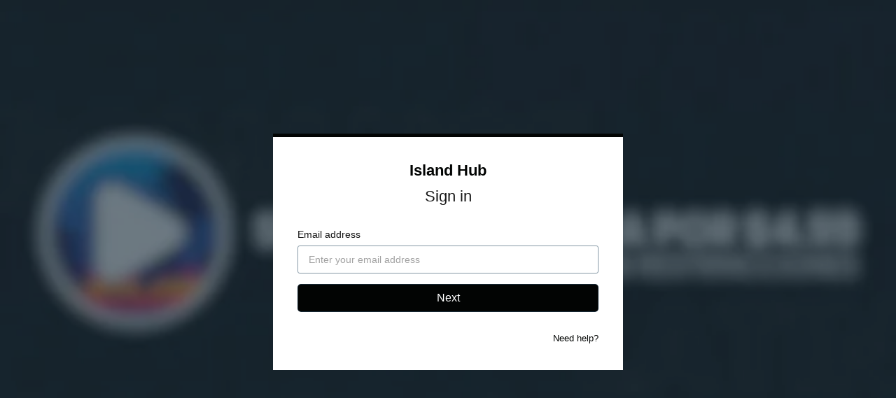

--- FILE ---
content_type: text/html; charset=utf-8
request_url: https://www.google.com/recaptcha/enterprise/anchor?ar=1&k=6LfvmnopAAAAACA1XKDZ4aLl79C20qmy7BJp9SP8&co=aHR0cHM6Ly93d3cubXlpc2xhbmRodWIuY29tOjQ0Mw..&hl=en&v=PoyoqOPhxBO7pBk68S4YbpHZ&size=invisible&anchor-ms=20000&execute-ms=30000&cb=z83bi6oom5ex
body_size: 49656
content:
<!DOCTYPE HTML><html dir="ltr" lang="en"><head><meta http-equiv="Content-Type" content="text/html; charset=UTF-8">
<meta http-equiv="X-UA-Compatible" content="IE=edge">
<title>reCAPTCHA</title>
<style type="text/css">
/* cyrillic-ext */
@font-face {
  font-family: 'Roboto';
  font-style: normal;
  font-weight: 400;
  font-stretch: 100%;
  src: url(//fonts.gstatic.com/s/roboto/v48/KFO7CnqEu92Fr1ME7kSn66aGLdTylUAMa3GUBHMdazTgWw.woff2) format('woff2');
  unicode-range: U+0460-052F, U+1C80-1C8A, U+20B4, U+2DE0-2DFF, U+A640-A69F, U+FE2E-FE2F;
}
/* cyrillic */
@font-face {
  font-family: 'Roboto';
  font-style: normal;
  font-weight: 400;
  font-stretch: 100%;
  src: url(//fonts.gstatic.com/s/roboto/v48/KFO7CnqEu92Fr1ME7kSn66aGLdTylUAMa3iUBHMdazTgWw.woff2) format('woff2');
  unicode-range: U+0301, U+0400-045F, U+0490-0491, U+04B0-04B1, U+2116;
}
/* greek-ext */
@font-face {
  font-family: 'Roboto';
  font-style: normal;
  font-weight: 400;
  font-stretch: 100%;
  src: url(//fonts.gstatic.com/s/roboto/v48/KFO7CnqEu92Fr1ME7kSn66aGLdTylUAMa3CUBHMdazTgWw.woff2) format('woff2');
  unicode-range: U+1F00-1FFF;
}
/* greek */
@font-face {
  font-family: 'Roboto';
  font-style: normal;
  font-weight: 400;
  font-stretch: 100%;
  src: url(//fonts.gstatic.com/s/roboto/v48/KFO7CnqEu92Fr1ME7kSn66aGLdTylUAMa3-UBHMdazTgWw.woff2) format('woff2');
  unicode-range: U+0370-0377, U+037A-037F, U+0384-038A, U+038C, U+038E-03A1, U+03A3-03FF;
}
/* math */
@font-face {
  font-family: 'Roboto';
  font-style: normal;
  font-weight: 400;
  font-stretch: 100%;
  src: url(//fonts.gstatic.com/s/roboto/v48/KFO7CnqEu92Fr1ME7kSn66aGLdTylUAMawCUBHMdazTgWw.woff2) format('woff2');
  unicode-range: U+0302-0303, U+0305, U+0307-0308, U+0310, U+0312, U+0315, U+031A, U+0326-0327, U+032C, U+032F-0330, U+0332-0333, U+0338, U+033A, U+0346, U+034D, U+0391-03A1, U+03A3-03A9, U+03B1-03C9, U+03D1, U+03D5-03D6, U+03F0-03F1, U+03F4-03F5, U+2016-2017, U+2034-2038, U+203C, U+2040, U+2043, U+2047, U+2050, U+2057, U+205F, U+2070-2071, U+2074-208E, U+2090-209C, U+20D0-20DC, U+20E1, U+20E5-20EF, U+2100-2112, U+2114-2115, U+2117-2121, U+2123-214F, U+2190, U+2192, U+2194-21AE, U+21B0-21E5, U+21F1-21F2, U+21F4-2211, U+2213-2214, U+2216-22FF, U+2308-230B, U+2310, U+2319, U+231C-2321, U+2336-237A, U+237C, U+2395, U+239B-23B7, U+23D0, U+23DC-23E1, U+2474-2475, U+25AF, U+25B3, U+25B7, U+25BD, U+25C1, U+25CA, U+25CC, U+25FB, U+266D-266F, U+27C0-27FF, U+2900-2AFF, U+2B0E-2B11, U+2B30-2B4C, U+2BFE, U+3030, U+FF5B, U+FF5D, U+1D400-1D7FF, U+1EE00-1EEFF;
}
/* symbols */
@font-face {
  font-family: 'Roboto';
  font-style: normal;
  font-weight: 400;
  font-stretch: 100%;
  src: url(//fonts.gstatic.com/s/roboto/v48/KFO7CnqEu92Fr1ME7kSn66aGLdTylUAMaxKUBHMdazTgWw.woff2) format('woff2');
  unicode-range: U+0001-000C, U+000E-001F, U+007F-009F, U+20DD-20E0, U+20E2-20E4, U+2150-218F, U+2190, U+2192, U+2194-2199, U+21AF, U+21E6-21F0, U+21F3, U+2218-2219, U+2299, U+22C4-22C6, U+2300-243F, U+2440-244A, U+2460-24FF, U+25A0-27BF, U+2800-28FF, U+2921-2922, U+2981, U+29BF, U+29EB, U+2B00-2BFF, U+4DC0-4DFF, U+FFF9-FFFB, U+10140-1018E, U+10190-1019C, U+101A0, U+101D0-101FD, U+102E0-102FB, U+10E60-10E7E, U+1D2C0-1D2D3, U+1D2E0-1D37F, U+1F000-1F0FF, U+1F100-1F1AD, U+1F1E6-1F1FF, U+1F30D-1F30F, U+1F315, U+1F31C, U+1F31E, U+1F320-1F32C, U+1F336, U+1F378, U+1F37D, U+1F382, U+1F393-1F39F, U+1F3A7-1F3A8, U+1F3AC-1F3AF, U+1F3C2, U+1F3C4-1F3C6, U+1F3CA-1F3CE, U+1F3D4-1F3E0, U+1F3ED, U+1F3F1-1F3F3, U+1F3F5-1F3F7, U+1F408, U+1F415, U+1F41F, U+1F426, U+1F43F, U+1F441-1F442, U+1F444, U+1F446-1F449, U+1F44C-1F44E, U+1F453, U+1F46A, U+1F47D, U+1F4A3, U+1F4B0, U+1F4B3, U+1F4B9, U+1F4BB, U+1F4BF, U+1F4C8-1F4CB, U+1F4D6, U+1F4DA, U+1F4DF, U+1F4E3-1F4E6, U+1F4EA-1F4ED, U+1F4F7, U+1F4F9-1F4FB, U+1F4FD-1F4FE, U+1F503, U+1F507-1F50B, U+1F50D, U+1F512-1F513, U+1F53E-1F54A, U+1F54F-1F5FA, U+1F610, U+1F650-1F67F, U+1F687, U+1F68D, U+1F691, U+1F694, U+1F698, U+1F6AD, U+1F6B2, U+1F6B9-1F6BA, U+1F6BC, U+1F6C6-1F6CF, U+1F6D3-1F6D7, U+1F6E0-1F6EA, U+1F6F0-1F6F3, U+1F6F7-1F6FC, U+1F700-1F7FF, U+1F800-1F80B, U+1F810-1F847, U+1F850-1F859, U+1F860-1F887, U+1F890-1F8AD, U+1F8B0-1F8BB, U+1F8C0-1F8C1, U+1F900-1F90B, U+1F93B, U+1F946, U+1F984, U+1F996, U+1F9E9, U+1FA00-1FA6F, U+1FA70-1FA7C, U+1FA80-1FA89, U+1FA8F-1FAC6, U+1FACE-1FADC, U+1FADF-1FAE9, U+1FAF0-1FAF8, U+1FB00-1FBFF;
}
/* vietnamese */
@font-face {
  font-family: 'Roboto';
  font-style: normal;
  font-weight: 400;
  font-stretch: 100%;
  src: url(//fonts.gstatic.com/s/roboto/v48/KFO7CnqEu92Fr1ME7kSn66aGLdTylUAMa3OUBHMdazTgWw.woff2) format('woff2');
  unicode-range: U+0102-0103, U+0110-0111, U+0128-0129, U+0168-0169, U+01A0-01A1, U+01AF-01B0, U+0300-0301, U+0303-0304, U+0308-0309, U+0323, U+0329, U+1EA0-1EF9, U+20AB;
}
/* latin-ext */
@font-face {
  font-family: 'Roboto';
  font-style: normal;
  font-weight: 400;
  font-stretch: 100%;
  src: url(//fonts.gstatic.com/s/roboto/v48/KFO7CnqEu92Fr1ME7kSn66aGLdTylUAMa3KUBHMdazTgWw.woff2) format('woff2');
  unicode-range: U+0100-02BA, U+02BD-02C5, U+02C7-02CC, U+02CE-02D7, U+02DD-02FF, U+0304, U+0308, U+0329, U+1D00-1DBF, U+1E00-1E9F, U+1EF2-1EFF, U+2020, U+20A0-20AB, U+20AD-20C0, U+2113, U+2C60-2C7F, U+A720-A7FF;
}
/* latin */
@font-face {
  font-family: 'Roboto';
  font-style: normal;
  font-weight: 400;
  font-stretch: 100%;
  src: url(//fonts.gstatic.com/s/roboto/v48/KFO7CnqEu92Fr1ME7kSn66aGLdTylUAMa3yUBHMdazQ.woff2) format('woff2');
  unicode-range: U+0000-00FF, U+0131, U+0152-0153, U+02BB-02BC, U+02C6, U+02DA, U+02DC, U+0304, U+0308, U+0329, U+2000-206F, U+20AC, U+2122, U+2191, U+2193, U+2212, U+2215, U+FEFF, U+FFFD;
}
/* cyrillic-ext */
@font-face {
  font-family: 'Roboto';
  font-style: normal;
  font-weight: 500;
  font-stretch: 100%;
  src: url(//fonts.gstatic.com/s/roboto/v48/KFO7CnqEu92Fr1ME7kSn66aGLdTylUAMa3GUBHMdazTgWw.woff2) format('woff2');
  unicode-range: U+0460-052F, U+1C80-1C8A, U+20B4, U+2DE0-2DFF, U+A640-A69F, U+FE2E-FE2F;
}
/* cyrillic */
@font-face {
  font-family: 'Roboto';
  font-style: normal;
  font-weight: 500;
  font-stretch: 100%;
  src: url(//fonts.gstatic.com/s/roboto/v48/KFO7CnqEu92Fr1ME7kSn66aGLdTylUAMa3iUBHMdazTgWw.woff2) format('woff2');
  unicode-range: U+0301, U+0400-045F, U+0490-0491, U+04B0-04B1, U+2116;
}
/* greek-ext */
@font-face {
  font-family: 'Roboto';
  font-style: normal;
  font-weight: 500;
  font-stretch: 100%;
  src: url(//fonts.gstatic.com/s/roboto/v48/KFO7CnqEu92Fr1ME7kSn66aGLdTylUAMa3CUBHMdazTgWw.woff2) format('woff2');
  unicode-range: U+1F00-1FFF;
}
/* greek */
@font-face {
  font-family: 'Roboto';
  font-style: normal;
  font-weight: 500;
  font-stretch: 100%;
  src: url(//fonts.gstatic.com/s/roboto/v48/KFO7CnqEu92Fr1ME7kSn66aGLdTylUAMa3-UBHMdazTgWw.woff2) format('woff2');
  unicode-range: U+0370-0377, U+037A-037F, U+0384-038A, U+038C, U+038E-03A1, U+03A3-03FF;
}
/* math */
@font-face {
  font-family: 'Roboto';
  font-style: normal;
  font-weight: 500;
  font-stretch: 100%;
  src: url(//fonts.gstatic.com/s/roboto/v48/KFO7CnqEu92Fr1ME7kSn66aGLdTylUAMawCUBHMdazTgWw.woff2) format('woff2');
  unicode-range: U+0302-0303, U+0305, U+0307-0308, U+0310, U+0312, U+0315, U+031A, U+0326-0327, U+032C, U+032F-0330, U+0332-0333, U+0338, U+033A, U+0346, U+034D, U+0391-03A1, U+03A3-03A9, U+03B1-03C9, U+03D1, U+03D5-03D6, U+03F0-03F1, U+03F4-03F5, U+2016-2017, U+2034-2038, U+203C, U+2040, U+2043, U+2047, U+2050, U+2057, U+205F, U+2070-2071, U+2074-208E, U+2090-209C, U+20D0-20DC, U+20E1, U+20E5-20EF, U+2100-2112, U+2114-2115, U+2117-2121, U+2123-214F, U+2190, U+2192, U+2194-21AE, U+21B0-21E5, U+21F1-21F2, U+21F4-2211, U+2213-2214, U+2216-22FF, U+2308-230B, U+2310, U+2319, U+231C-2321, U+2336-237A, U+237C, U+2395, U+239B-23B7, U+23D0, U+23DC-23E1, U+2474-2475, U+25AF, U+25B3, U+25B7, U+25BD, U+25C1, U+25CA, U+25CC, U+25FB, U+266D-266F, U+27C0-27FF, U+2900-2AFF, U+2B0E-2B11, U+2B30-2B4C, U+2BFE, U+3030, U+FF5B, U+FF5D, U+1D400-1D7FF, U+1EE00-1EEFF;
}
/* symbols */
@font-face {
  font-family: 'Roboto';
  font-style: normal;
  font-weight: 500;
  font-stretch: 100%;
  src: url(//fonts.gstatic.com/s/roboto/v48/KFO7CnqEu92Fr1ME7kSn66aGLdTylUAMaxKUBHMdazTgWw.woff2) format('woff2');
  unicode-range: U+0001-000C, U+000E-001F, U+007F-009F, U+20DD-20E0, U+20E2-20E4, U+2150-218F, U+2190, U+2192, U+2194-2199, U+21AF, U+21E6-21F0, U+21F3, U+2218-2219, U+2299, U+22C4-22C6, U+2300-243F, U+2440-244A, U+2460-24FF, U+25A0-27BF, U+2800-28FF, U+2921-2922, U+2981, U+29BF, U+29EB, U+2B00-2BFF, U+4DC0-4DFF, U+FFF9-FFFB, U+10140-1018E, U+10190-1019C, U+101A0, U+101D0-101FD, U+102E0-102FB, U+10E60-10E7E, U+1D2C0-1D2D3, U+1D2E0-1D37F, U+1F000-1F0FF, U+1F100-1F1AD, U+1F1E6-1F1FF, U+1F30D-1F30F, U+1F315, U+1F31C, U+1F31E, U+1F320-1F32C, U+1F336, U+1F378, U+1F37D, U+1F382, U+1F393-1F39F, U+1F3A7-1F3A8, U+1F3AC-1F3AF, U+1F3C2, U+1F3C4-1F3C6, U+1F3CA-1F3CE, U+1F3D4-1F3E0, U+1F3ED, U+1F3F1-1F3F3, U+1F3F5-1F3F7, U+1F408, U+1F415, U+1F41F, U+1F426, U+1F43F, U+1F441-1F442, U+1F444, U+1F446-1F449, U+1F44C-1F44E, U+1F453, U+1F46A, U+1F47D, U+1F4A3, U+1F4B0, U+1F4B3, U+1F4B9, U+1F4BB, U+1F4BF, U+1F4C8-1F4CB, U+1F4D6, U+1F4DA, U+1F4DF, U+1F4E3-1F4E6, U+1F4EA-1F4ED, U+1F4F7, U+1F4F9-1F4FB, U+1F4FD-1F4FE, U+1F503, U+1F507-1F50B, U+1F50D, U+1F512-1F513, U+1F53E-1F54A, U+1F54F-1F5FA, U+1F610, U+1F650-1F67F, U+1F687, U+1F68D, U+1F691, U+1F694, U+1F698, U+1F6AD, U+1F6B2, U+1F6B9-1F6BA, U+1F6BC, U+1F6C6-1F6CF, U+1F6D3-1F6D7, U+1F6E0-1F6EA, U+1F6F0-1F6F3, U+1F6F7-1F6FC, U+1F700-1F7FF, U+1F800-1F80B, U+1F810-1F847, U+1F850-1F859, U+1F860-1F887, U+1F890-1F8AD, U+1F8B0-1F8BB, U+1F8C0-1F8C1, U+1F900-1F90B, U+1F93B, U+1F946, U+1F984, U+1F996, U+1F9E9, U+1FA00-1FA6F, U+1FA70-1FA7C, U+1FA80-1FA89, U+1FA8F-1FAC6, U+1FACE-1FADC, U+1FADF-1FAE9, U+1FAF0-1FAF8, U+1FB00-1FBFF;
}
/* vietnamese */
@font-face {
  font-family: 'Roboto';
  font-style: normal;
  font-weight: 500;
  font-stretch: 100%;
  src: url(//fonts.gstatic.com/s/roboto/v48/KFO7CnqEu92Fr1ME7kSn66aGLdTylUAMa3OUBHMdazTgWw.woff2) format('woff2');
  unicode-range: U+0102-0103, U+0110-0111, U+0128-0129, U+0168-0169, U+01A0-01A1, U+01AF-01B0, U+0300-0301, U+0303-0304, U+0308-0309, U+0323, U+0329, U+1EA0-1EF9, U+20AB;
}
/* latin-ext */
@font-face {
  font-family: 'Roboto';
  font-style: normal;
  font-weight: 500;
  font-stretch: 100%;
  src: url(//fonts.gstatic.com/s/roboto/v48/KFO7CnqEu92Fr1ME7kSn66aGLdTylUAMa3KUBHMdazTgWw.woff2) format('woff2');
  unicode-range: U+0100-02BA, U+02BD-02C5, U+02C7-02CC, U+02CE-02D7, U+02DD-02FF, U+0304, U+0308, U+0329, U+1D00-1DBF, U+1E00-1E9F, U+1EF2-1EFF, U+2020, U+20A0-20AB, U+20AD-20C0, U+2113, U+2C60-2C7F, U+A720-A7FF;
}
/* latin */
@font-face {
  font-family: 'Roboto';
  font-style: normal;
  font-weight: 500;
  font-stretch: 100%;
  src: url(//fonts.gstatic.com/s/roboto/v48/KFO7CnqEu92Fr1ME7kSn66aGLdTylUAMa3yUBHMdazQ.woff2) format('woff2');
  unicode-range: U+0000-00FF, U+0131, U+0152-0153, U+02BB-02BC, U+02C6, U+02DA, U+02DC, U+0304, U+0308, U+0329, U+2000-206F, U+20AC, U+2122, U+2191, U+2193, U+2212, U+2215, U+FEFF, U+FFFD;
}
/* cyrillic-ext */
@font-face {
  font-family: 'Roboto';
  font-style: normal;
  font-weight: 900;
  font-stretch: 100%;
  src: url(//fonts.gstatic.com/s/roboto/v48/KFO7CnqEu92Fr1ME7kSn66aGLdTylUAMa3GUBHMdazTgWw.woff2) format('woff2');
  unicode-range: U+0460-052F, U+1C80-1C8A, U+20B4, U+2DE0-2DFF, U+A640-A69F, U+FE2E-FE2F;
}
/* cyrillic */
@font-face {
  font-family: 'Roboto';
  font-style: normal;
  font-weight: 900;
  font-stretch: 100%;
  src: url(//fonts.gstatic.com/s/roboto/v48/KFO7CnqEu92Fr1ME7kSn66aGLdTylUAMa3iUBHMdazTgWw.woff2) format('woff2');
  unicode-range: U+0301, U+0400-045F, U+0490-0491, U+04B0-04B1, U+2116;
}
/* greek-ext */
@font-face {
  font-family: 'Roboto';
  font-style: normal;
  font-weight: 900;
  font-stretch: 100%;
  src: url(//fonts.gstatic.com/s/roboto/v48/KFO7CnqEu92Fr1ME7kSn66aGLdTylUAMa3CUBHMdazTgWw.woff2) format('woff2');
  unicode-range: U+1F00-1FFF;
}
/* greek */
@font-face {
  font-family: 'Roboto';
  font-style: normal;
  font-weight: 900;
  font-stretch: 100%;
  src: url(//fonts.gstatic.com/s/roboto/v48/KFO7CnqEu92Fr1ME7kSn66aGLdTylUAMa3-UBHMdazTgWw.woff2) format('woff2');
  unicode-range: U+0370-0377, U+037A-037F, U+0384-038A, U+038C, U+038E-03A1, U+03A3-03FF;
}
/* math */
@font-face {
  font-family: 'Roboto';
  font-style: normal;
  font-weight: 900;
  font-stretch: 100%;
  src: url(//fonts.gstatic.com/s/roboto/v48/KFO7CnqEu92Fr1ME7kSn66aGLdTylUAMawCUBHMdazTgWw.woff2) format('woff2');
  unicode-range: U+0302-0303, U+0305, U+0307-0308, U+0310, U+0312, U+0315, U+031A, U+0326-0327, U+032C, U+032F-0330, U+0332-0333, U+0338, U+033A, U+0346, U+034D, U+0391-03A1, U+03A3-03A9, U+03B1-03C9, U+03D1, U+03D5-03D6, U+03F0-03F1, U+03F4-03F5, U+2016-2017, U+2034-2038, U+203C, U+2040, U+2043, U+2047, U+2050, U+2057, U+205F, U+2070-2071, U+2074-208E, U+2090-209C, U+20D0-20DC, U+20E1, U+20E5-20EF, U+2100-2112, U+2114-2115, U+2117-2121, U+2123-214F, U+2190, U+2192, U+2194-21AE, U+21B0-21E5, U+21F1-21F2, U+21F4-2211, U+2213-2214, U+2216-22FF, U+2308-230B, U+2310, U+2319, U+231C-2321, U+2336-237A, U+237C, U+2395, U+239B-23B7, U+23D0, U+23DC-23E1, U+2474-2475, U+25AF, U+25B3, U+25B7, U+25BD, U+25C1, U+25CA, U+25CC, U+25FB, U+266D-266F, U+27C0-27FF, U+2900-2AFF, U+2B0E-2B11, U+2B30-2B4C, U+2BFE, U+3030, U+FF5B, U+FF5D, U+1D400-1D7FF, U+1EE00-1EEFF;
}
/* symbols */
@font-face {
  font-family: 'Roboto';
  font-style: normal;
  font-weight: 900;
  font-stretch: 100%;
  src: url(//fonts.gstatic.com/s/roboto/v48/KFO7CnqEu92Fr1ME7kSn66aGLdTylUAMaxKUBHMdazTgWw.woff2) format('woff2');
  unicode-range: U+0001-000C, U+000E-001F, U+007F-009F, U+20DD-20E0, U+20E2-20E4, U+2150-218F, U+2190, U+2192, U+2194-2199, U+21AF, U+21E6-21F0, U+21F3, U+2218-2219, U+2299, U+22C4-22C6, U+2300-243F, U+2440-244A, U+2460-24FF, U+25A0-27BF, U+2800-28FF, U+2921-2922, U+2981, U+29BF, U+29EB, U+2B00-2BFF, U+4DC0-4DFF, U+FFF9-FFFB, U+10140-1018E, U+10190-1019C, U+101A0, U+101D0-101FD, U+102E0-102FB, U+10E60-10E7E, U+1D2C0-1D2D3, U+1D2E0-1D37F, U+1F000-1F0FF, U+1F100-1F1AD, U+1F1E6-1F1FF, U+1F30D-1F30F, U+1F315, U+1F31C, U+1F31E, U+1F320-1F32C, U+1F336, U+1F378, U+1F37D, U+1F382, U+1F393-1F39F, U+1F3A7-1F3A8, U+1F3AC-1F3AF, U+1F3C2, U+1F3C4-1F3C6, U+1F3CA-1F3CE, U+1F3D4-1F3E0, U+1F3ED, U+1F3F1-1F3F3, U+1F3F5-1F3F7, U+1F408, U+1F415, U+1F41F, U+1F426, U+1F43F, U+1F441-1F442, U+1F444, U+1F446-1F449, U+1F44C-1F44E, U+1F453, U+1F46A, U+1F47D, U+1F4A3, U+1F4B0, U+1F4B3, U+1F4B9, U+1F4BB, U+1F4BF, U+1F4C8-1F4CB, U+1F4D6, U+1F4DA, U+1F4DF, U+1F4E3-1F4E6, U+1F4EA-1F4ED, U+1F4F7, U+1F4F9-1F4FB, U+1F4FD-1F4FE, U+1F503, U+1F507-1F50B, U+1F50D, U+1F512-1F513, U+1F53E-1F54A, U+1F54F-1F5FA, U+1F610, U+1F650-1F67F, U+1F687, U+1F68D, U+1F691, U+1F694, U+1F698, U+1F6AD, U+1F6B2, U+1F6B9-1F6BA, U+1F6BC, U+1F6C6-1F6CF, U+1F6D3-1F6D7, U+1F6E0-1F6EA, U+1F6F0-1F6F3, U+1F6F7-1F6FC, U+1F700-1F7FF, U+1F800-1F80B, U+1F810-1F847, U+1F850-1F859, U+1F860-1F887, U+1F890-1F8AD, U+1F8B0-1F8BB, U+1F8C0-1F8C1, U+1F900-1F90B, U+1F93B, U+1F946, U+1F984, U+1F996, U+1F9E9, U+1FA00-1FA6F, U+1FA70-1FA7C, U+1FA80-1FA89, U+1FA8F-1FAC6, U+1FACE-1FADC, U+1FADF-1FAE9, U+1FAF0-1FAF8, U+1FB00-1FBFF;
}
/* vietnamese */
@font-face {
  font-family: 'Roboto';
  font-style: normal;
  font-weight: 900;
  font-stretch: 100%;
  src: url(//fonts.gstatic.com/s/roboto/v48/KFO7CnqEu92Fr1ME7kSn66aGLdTylUAMa3OUBHMdazTgWw.woff2) format('woff2');
  unicode-range: U+0102-0103, U+0110-0111, U+0128-0129, U+0168-0169, U+01A0-01A1, U+01AF-01B0, U+0300-0301, U+0303-0304, U+0308-0309, U+0323, U+0329, U+1EA0-1EF9, U+20AB;
}
/* latin-ext */
@font-face {
  font-family: 'Roboto';
  font-style: normal;
  font-weight: 900;
  font-stretch: 100%;
  src: url(//fonts.gstatic.com/s/roboto/v48/KFO7CnqEu92Fr1ME7kSn66aGLdTylUAMa3KUBHMdazTgWw.woff2) format('woff2');
  unicode-range: U+0100-02BA, U+02BD-02C5, U+02C7-02CC, U+02CE-02D7, U+02DD-02FF, U+0304, U+0308, U+0329, U+1D00-1DBF, U+1E00-1E9F, U+1EF2-1EFF, U+2020, U+20A0-20AB, U+20AD-20C0, U+2113, U+2C60-2C7F, U+A720-A7FF;
}
/* latin */
@font-face {
  font-family: 'Roboto';
  font-style: normal;
  font-weight: 900;
  font-stretch: 100%;
  src: url(//fonts.gstatic.com/s/roboto/v48/KFO7CnqEu92Fr1ME7kSn66aGLdTylUAMa3yUBHMdazQ.woff2) format('woff2');
  unicode-range: U+0000-00FF, U+0131, U+0152-0153, U+02BB-02BC, U+02C6, U+02DA, U+02DC, U+0304, U+0308, U+0329, U+2000-206F, U+20AC, U+2122, U+2191, U+2193, U+2212, U+2215, U+FEFF, U+FFFD;
}

</style>
<link rel="stylesheet" type="text/css" href="https://www.gstatic.com/recaptcha/releases/PoyoqOPhxBO7pBk68S4YbpHZ/styles__ltr.css">
<script nonce="M1QJehk5jTHir5F-LSlvMw" type="text/javascript">window['__recaptcha_api'] = 'https://www.google.com/recaptcha/enterprise/';</script>
<script type="text/javascript" src="https://www.gstatic.com/recaptcha/releases/PoyoqOPhxBO7pBk68S4YbpHZ/recaptcha__en.js" nonce="M1QJehk5jTHir5F-LSlvMw">
      
    </script></head>
<body><div id="rc-anchor-alert" class="rc-anchor-alert"></div>
<input type="hidden" id="recaptcha-token" value="[base64]">
<script type="text/javascript" nonce="M1QJehk5jTHir5F-LSlvMw">
      recaptcha.anchor.Main.init("[\x22ainput\x22,[\x22bgdata\x22,\x22\x22,\[base64]/[base64]/[base64]/bmV3IHJbeF0oY1swXSk6RT09Mj9uZXcgclt4XShjWzBdLGNbMV0pOkU9PTM/bmV3IHJbeF0oY1swXSxjWzFdLGNbMl0pOkU9PTQ/[base64]/[base64]/[base64]/[base64]/[base64]/[base64]/[base64]/[base64]\x22,\[base64]\x22,\[base64]/Cu8KowrQDw5/CmyPCiAQsRhzCsjEVwpLDgTklZwzCpTDCt8O0bMKPwp8ocgLDl8KZDnYpw4rCm8Oqw5TChsK6YMOgwrpSKEvCusODcHMbw7TCmk7CtsKXw6zDrV/[base64]/ChcOBFHwBw6U0Uwd0QsKuwqPCuFRzPcO4w6jCvMKWwrXDpgXCh8Olw4HDhMOxfcOywpXDusO9KsKOwpLDv8Ojw5AUfcOxwrwvw67CkDx2wrAcw4sewqQhSC3CiSNbw5UqcMOPU8ORY8KFw6V0DcKMZMKrw5rCg8O/RcKdw6XChhApfgHCuGnDixPCjsKFwpFswqk2wpEpOcKpwqJqw7JTHXzCscOgwrPChsOKwofDm8OmwqvDmWTCvcK7w5Vcw5A0w67DmHHCvSnCgC4edcO2w7RTw7DDmi3DiXLCkQQ7NUzDq37Ds3Qww5MaVWXCpsOrw7/[base64]/XiHDpjfCngpUwrHDtsKuacOHw4xpw7rCisKNI2ogOsOdw7bCusKaf8OLZzfDvVU1XsKAw5/CnjdRw64iwpkQR0PDssOIRB3DhmRiecOjw7geZkDCpUnDiMKew5nDlh3CicKGw5pGwqnDrBZhIVgJNXZUw4Mzw4nCu0fCvizDjGNZw5ljLkEkGRLDsMOcDsOew5gVASJcTwTDncKeaGlLRmMIZMO7eMKGNxx0RBTCrcOLasKkBHdNVDx+ZgAxwp/Dt2xaI8K/wpLCnx/CmldUw6Q/woE/MGwyw4DCrFLCr2DDnMOyw7Eew6EYUMOyw5sOw6bCnMKDNHPDqMKvcsKbHMKXw5XDj8OVw6DCuj/DgR0oHz7CkmVkKk/CgcOSw6wowr3Dn8K3wrvDgAsGw7IfaXDDij8PwrLDiRjDr2RTwrTDsmvChlnCiMKOw7gzGMOqA8Ktw6LDjsK6S0ovw7DDiMOWCTsYbMOpcDHDjGcJw4fCvXpqV8O1wpZ6KhjDqFZMw5XDsMOlwpkbwoBXwpfDkMKkw7FVEn3CgCpWwqZCw6bChsO+WsKZwr/DkMKcGBF5wpwEEcKlNiLDi1xBRwLCnsKNbG/DicKhw6LDjDl0wq3CosOQwqEFw6rCmMOhw5bCgMK1AsKCLWFucsOAwpwTS17CtsOIwpbCsR/DosOJw6TCl8KicGJ5STfCpxrCtsKNLRbDhiTDgQ7DsMOnw4x3wq5Jw4rCjMKfwpnCmMO/VFjDlMOVw7tVIFg1wokEG8OkZsK1FsObwoduwpHChMOzw559CMKUwrfDj3h/wobDjcOPBsOqwqQvbsO4Z8KJXcOvYcOXwp/DvVDDr8K5CcKZWjnCtwHDhWUgwoxgw6bDkm3CumzCk8K7VMOVTRDDocO1CcKiVsOeGxjCkMO9wpLDp15zIcKmCMKuw67DrzPCkcOZwr/[base64]/CtMO7CcOBw7vCqsKlGMOzw67DucOTwoxDVGMFUkshRQc7w4LDrcOdwpXDnFM0Viwvwo3CvgpvVcOqDFU/TsOcJg46RnTCr8OZwoA3bl7DiGDDs23CmMO7f8OVw48+VsOnw4TDlU/Chj/[base64]/DksOPwqXDicOqAHghcsKrw618F3NTwpctAMKVXcKDw45fUsKWAy4MYcO/F8K0w5XCksOMw6sWRMKoYgnChMOzDQjCjMKVwoHClEvCicOSDAt7OsOgw5zDqV0tw63Ch8OobcONw6p3B8KpZk/CrcKAwqrCjR/[base64]/CwTCqMK/[base64]/CtHTCm8Oiw6nCrcOxwqMSfBDCkRo5w6vCt8KowpkzwpVYwrvDimTDnxXCvsO0XcKEwrETfUZHecO+O8KdYDpyYXNAYcODFMO8ScKNw7ZeBCtOwpjCp8OJesO6NMOSwpjCkcK9w6TCmBTDokw+ZcOaaMKgJcOcPsO4H8KJw7EAwrtLwr/[base64]/w5YMLsOIVzAPf8OxwoUVwqjCmAMofiBMwpFmwrnCsgRPwp/DuMODcS0SJMKXHk7CiyTCrsKRdsK2LEjDsWTChMKKbcKDwophwr/CisKHAWXCt8OGcGM1wqJpcwHDs1jDqjXDnV/[base64]/CkcOdUVPCmsOFFHPCgcKhwrtedEQuYB4Uw7dPR8ORHjpsT29EPMO9FMOow7JAVXrDiEArwpI4w4l/[base64]/wpRuw7dITsODACfDuWVmD8K/w6cjfQxdwrNZPMKbw6Jow4LCrMONwqVEL8OmwqICDcKAwp/Dt8KOw4rCiS9xwqTCh2seFcKLd8KKQ8KPwpYfwqIewpp0VmnDuMONFVTDkMKKDGkFwpvDtgsVWC3Ch8ORwrkiwrovNA1xb8KXwoDDsGLDpsOsbsKOVMKyXcOhRF7Ck8Oxw5HDkRp8w5/Dj8Ocw4fDvCJcw63CrsKLw6ETw4Qhw4TCoHQeFVfCt8O9R8ONwrNaw57DggbCp18Cw75Rw4HCqibDiSlIL8OXE2zDq8K4KiPDgCwhCsKuwpXDqcKaU8K7O3Bmw7NSOsKvw7nCmsKvw4vCkMKvXS1gwp/CqhJaGsK+w6XCniERGDzDhsKOwoYpw47DhgZlB8Kvw6HCoDvDrGhAwqnDtcOaw7bCrMOFw6VAfcOZXnBFUsOPW3cUaTduwpbDjgduw7NQw55wwpPDpx5kwovCuRU3wpRowqB/WXzDqMKhwqxdw4sAYgcEwrVPw43CrsKFHhVOAkzDjkXCicKUwpvCkyYRw4wdw5nDrj/DhcK3w5TDnVxqw5M6w6chbsKuwo3DlBjDllMlYjlOwrXCvQLDsADCtSh9woPCuSnCg0Uew5M5w6zCvAXCosKbKMK+wpHDlcK3w6Q4NWJ/w5V1asKrwrTCuTLCocKCw6c+woPCrMKMw6vCnCF6wq/DiR9HM8OnCgV/w6PDmsOjw63DjChcZcOqOsOYw4BDcsOAKXhmwqo6ecOtw7F9w7FOw73CiFAfw7LChMKEw6bCnsO2dUIvDcO2OBbDsDPDnQZFwpnCjMKqwqnDgSHDgMKjPQfDocOewpbCpMOzM1bCgnHDhFhfwoPClMKnZMKodcK9w61nworDjMOVwqklw7/CjcKlwqfCrwLCoBJPXMOww55NKnDDk8Kaw4XCg8OCwpTCq2/CvsOBw6DCtCPDpcKWw4/DpMKNw616BDV4JcOcwrofwrlSFcODJhs2acKpJk7Dv8OiIcKDw6bCpj/CgDlnWWlTwqvDiCMrW1TCjMKAGiPDtsOtw656N1nCtz7Dj8OWwogHw4TDicO7fSHDp8OBw7hIXcKhwq3DtsKVHy0JUHzDsnMuwqoJJ8OjPMKzwqYqwpRYw4LCucOKDcKqw6trwpHCm8Ocwrguw5vCuUbDmMOrUntcwqHCrU0UDsKTI8OKwqTCjMOHw7/Dq3HCn8K3Z0wEw7nDv1HCn0PDukDDtcKhwoA0worCgMK0woJUZxVKBcO/RmwIwpHDtz9cQyBSYMOBcsOrwpDDlBYWwpPDnB5Gw5zDn8KJwqdzwq/DskTDmHHCksK5SsOXCcOVw4l4wrRLwpDDlcO/Q1AyRzHCtsOfw5Vyw5XDsV8zwqMmA8K6w6LCmsKAAsKmw7XDhsKPw4tPw51KPwx6wpMkfgfClXHCgMOOKBfDk0PDiywdeMOVwqjCo0UvwoPDj8OjPVkswqTDvsOAJMOWKRXDtw/CsDYOwrNURijCp8OBw5MdOHbDgwfCusOENEXDi8KUCxxqH8KvbRh+wrXCh8OCe0pVw4NxFHkSw6MxWD/[base64]/DoMKvw6nCr8OTdsKEw6vDusOpfcK4MMKSD8OEw6ZdaMOCQcOBwqrCoMOGwrE0wrMewqoUw6dCwq/DsMOZwovCrsK+G3klKQ1Kdkt1woQfw6TDucOowrHCphHCrMOVTjI/wp1xPBQ+wp57YHDDlAvDty88wppQw6Uqwropw6c7woHCjFRwX8Kuw6bDkylJwpPCoVPCi8KNccKyw7rDjMKzwpfCjcOgw4nDiUvCjWgjwq3CgUEsAsOvw54nwpPCuDXCucKke8KrwqvDl8KmKMKEwqBVPDTDqcODOSZ/IwpOTEwrGQfDi8OBVy80w6xywrIBHEQ4wqrDmsOsFHp+TMOQIlwcJhxPUsK/SMKNNMOVDMK/woFYw5Jtw61Owr05w5gRaRZtRmFGwrhJTwDDhcOMwrZiwqLDuHvDi2bCgsOfw4HCrmvClMKkfsOBw5J2wqfDgiA9DQUMGsK7NTAYEcOHAMOlZgzDmDLDgMKyZxdNwpQYw7hgwqfDj8OIVWlKeMKMw7TCkD/DuTjCtMOXwp/CmFNOWDQOwp50wpHDo0PDgUbCjTtJwq/ChnzDtVDCnDjDpcOlw4Umw6FaLWPDjMK2w5Mkw4YhCsKhw4zCusOfwr7Cq3V/wqfDhcO9O8OUw7PCjMOBw5B4wo3Cu8Kiw7ZBw7bCtcOewqBBwpvClzE2w7XCicOSw6Jjw6ZWw64CIcK0JhDDnC3Dj8KTwoZEwr3Dl8KsC3DCtsKHw6rCiW98bsKnw6VwwrXCscK9dsKpAiTCmzbDvi3DkGAuAMKEZlTDgsKhwpYywp8YdsOBwo/CpS/CrMOQKkXCqSYyF8KxXsKeIHrCuB/[base64]/[base64]/[base64]/[base64]/w5Mjw6nDlMKuw5vDtMK4JcOUwolRWcK4R8Olw4rCpEU9ATbCm3fDn0TCjcKfw5TDh8Orwo5ew74MfTnDlzHCvknCsD7DqMOMw5tsT8K9wo1gOsK/[base64]/[base64]/CvMOuIV8/w6h3wpRywp7DmMOZw5EpwpMqwrHDpsK2I8KjG8KZYsK5wpTCjcO0wqBncMKpeD5ww4bCm8KbakRbCHlmOxdKw5LCsXkFNj4CaULDkS/DrhfCqVkbwrHDrxtfw47CqQ/[base64]/ZcOcMcO3WxnCmMOQRmnDhVjCpcKmTsO4Elc3TcOZw7Z6QMOKUgDDgMODJ8KHw4RJwosyG2LDgcOdUMOhRF/CuMO/w5opw5Upw6HCo8OJw4hScGsNW8Kfw4keb8O1woVKwrJVwolFKMKlXlvDlsOfIsKGXcOyPEPCvMOMwpnCm8OVQEocw5vDnSULLATCgBPDjBkaw7TDlzXCly4AeWTCjGV/[base64]/[base64]/[base64]/DrAZrwqtCw4M7wrcXwpnCnsKqwrPDskfDmlHDkHxcScKXdcOlw5Niw5vDtxHDtMO4WMOgw4cEMxY6w4sGw6gkb8Ozw44aIkUaw5TCmXY4ScOGE2fChhgkwqAfKSLDncO/[base64]/CjcK3FC7CqkvCti8kw7LDhg56LMOkUQAOYFcVwprDpsKODUYPfzvCmcOywohYw6fCnMKnUcO9QsO6w7TCk11iE1XCsC0+wphsw5rDrsK3BTJRwr3Dhk98w6bCrMOCLMOlaMKgfzt0wrTDqxvCiVXCnmRtVMKKw70LYREGw4IPYA/DuyhOdcKPw7LCth9vwpLCrzrChMO0w6jDhzXCocKYPcKLw7PDoxLDlMOZwrDCvB/CjAd9w40nwqM+Y2bCscOEwr7Cp8OXf8KBBhXCsMKLbGFpwociUDnCjDHDgFBOC8K/bQfDp3rCp8OXworCkMOFKm5iwqvCrMK6wooWwr0Ww53CsU3CncO4w4lnw6s5w65ow4V3P8KtHHzDtcO5w6jDlsOsP8Kkw5zDlzIVLcObKHrDvn9nB8OZJ8O/w5t7X2gJwqw3worCtMOBQXjDusKqN8O7J8O6w7HCqxdbRcKewo9qFVPCqgDCoT7DuMKUwoVTHVnCmMKlw7bDkjZQcMOyw6TDksKHaEDDkMKLwp4dBmNZw6cPwqvDrcOMK8OEw7zCpsKowpk6wqhHwrcgw7rDnMKRZ8OPQH/CucKHaksfM1zDrgRfMC/DrsKhFcOxw70Uwoxtw4JXwpDCoMOMwpA5w7fDosKAw4JEw7XDm8O2wr4JK8OkEMOlecOpFFV4ExLCqcOsN8Kyw5bDoMK1w4jCk1ErwoHCmzkQOn3Ds3fDvH7ClMOZfD7DlcKOMS0Vw6PCtsKGwpxoXsKow7Yuw6wuwogaMgZDQ8Ktwp5Xwq/CmH/Dh8KIDhbCnG7DlcKVwpYWPhM0bA/[base64]/Di38ANcKXw604wqZrw4xvw5BiIRtRE8OgF8O+w45Iw7lNw5LDgMOgGMKPw5BoEjo2V8Kfwo91JTYYTw4ywr/DhMOTTMKEOsOGT2jCiCTDpMO4KMKiDG5Xw5/[base64]/woltwr/DhB1Twr3DvMO2w7hcwo4IOcKXGMOTw6jDt192bQx/wrbDvsKAwoDCrn3DkVXDtQDDrXXCmzrDqnsiw6Umdj7CocKGw63ChsKCwp5mEx3Cs8Kbw7fDmWxJKMKiw4vCsRh8wr1yQ3g0woYoBG3DhnMfw58gCANewq3Cm1QzwpVZOcK/aRbDjWHCgsO1w5HDpsKHMcKZw4U7wqPCn8OEwqp0BcO/wr/[base64]/asKQwqY9w5nDhsKKwofDu30if8KOwqfDoFDDg8OBw7QQwoF4wofCtMOXwrbCsS17w7BNwrB/w6PDuzPDsXxORlhXNcOXwroFa8O8w6rDnknDrMOGw5Z3XsOfW13DpcK0RB5vTUUCwqR+woZTKR/DpcO4RhXCqsOeIEcVwphuC8KQw4XCiD/[base64]/HMKVKMO3B0Q+wps8wr7CpsOtZsK6BWpvBMOjHD/CvRfDjmDDtcKIbsKHw4UnL8KLwozCv3VDwq7Ds8O/eMO9wpfCugzDqEFZwq4Xw4M/wqRAwpIew79QVsKfYMK4w5bDvsOPG8KtAR/DiFcaQMOhwoXDqcO5w7JCasObE8Osw7LDocOPWzlYwprCv3zDssOmCsODwqXCph7CsR55ScOYFARzBsOcw6VJw4sKw5LCrMOoMAtyw6jCiC/Dh8K+cCFZw7PCshTCocO2wpDDjGzCrDY9Bk/DpyYQDsK/w6XCoxHDqsKgPBrCrQAWAhdWEsKNHUbDpcOGw41gwpYVwrtKX8O1w6bDssOqw7zDpR3ClUQ7EcK5O8OMTXDChcONR38CQsOIcDl5JjbDtsOzwrDDknfDkcKNw5oLw4Y4wrUgwo4iUVfChMO/OMKUCcOhIcKvXcKswoQrw4h0XRYvdlYRw7TDgxDDjElRwonCo8O0cAEvOhXDtcKQQC1UPsOmDWrCgsKrIilcwpVSwrXCuMOkQlTCiy/Dh8KfwqrChcK6ABnCmXfCtUHCncOnNnfDuCJeBzjCtA4Sw7HCosONdg7CoRoKw5zCg8Kow6/CjMKxfl1dJjgVBsOewph9OcKpAGRiwqA6w4rCkW/DlcOUw7YcXm9Ewoxfw4ZCw6PDqwXCssKqw7oOw6onw5jDuTF8Im3ChgPCn1smPxsVDMKjwo5yE8OPwqjCksOuS8OowoDDlsOsNRwIPjXDkcKpw5wZTDDDhGh2CRkAEMOwDSHCocKtw7g4bT1Vag7DusKrEcKIBMKtwqjDkMO8G3vDm2rDmjosw6zDqsOtfHzCuTYtT1/DsGwCw5IiKsOHCg/DnBjDoMK+CH47OVnCjBwOw6EPWXwuwpJdwpcTRXPDjsONwpvCrHAiS8KJFMKCSMOzf1gPMcKPL8KJwpgIwp/[base64]/Do8KRKsOZwo8Yw5PDvsOtw7HDjcOawqvDk8O2DRs5aQIAw71FcMOkMsK+HwhQeBhPw7jDvcOmw6RNwp7DjWwVwr0dwovChgHCsA9awq/[base64]/[base64]/CgcOIwpwkQMOrV8OuR8KnXsKLwo5sd8O0X1ldw4bDoi0qw6BUw6XCiBfDiMKVTsO3KTjDqMKaw4HDigtQwoAbLRIHw50WUMKcbcOFwphKCgc6wqlYJBzCjQl9K8O3XQsWVsKbw4nCoCJxfcKFesK0QsOCChLDqHPDt8OswpjCocKawqLDoMOjZ8KuwqdHbMKHw7YFwp/[base64]/CvRdxwpbCkcKew5vCjjlfw7ljQxbCiMOff1Z3wq/DqMKuCiBLOz/DrMKdwoB1w47Cq8KEV2BAwpUZYsOHXsOnYl/DqXdMw7Z7wqvCusKyYsKdX10wwqrDs0VgwqLDhMOAwrLDvX4nbFDCl8Kqwpc9BlhAYsKWOhkww50uwqJ6VVPDisKgG8ODwqcuw61gwpJmwop0wrBzw5rCslTCk0UWHsOJHCA2fsO/LMOhED/CtjABHlBaJls+CcKzwptPw6gdwrnDssKuJ8KBOsOYw5TDmcOIfEzCkcK4w6vDjDMSwoFww4LClMKwNMK1BcObMyh/wqVzTsOgHmsCwq3DtwXDsnlnwqk8Ez/DkMKRBmplXxPDtsOgwqIPAsKjw5DCgMOrw6LDjCAJQEXCvMO6wqbCm3AHwpTDhsOHwqwzwoPDnMKSwrbCocKQUi10wp7CmV/DtnwXwonCpMKHwqofIsOAw4l4c8Kmwq1fOMKFwoXDtsK1esOcRsKmw4HCq2zDmcKxw4wuT8OxPMKeVsOiw43DvsOjH8OMfhHDuzo9w45+w73DoMOeAsOIHsO/EsKJCVY4WyXCjzTCvcKcPxBIw5Mvw7rDqxBfFwbCozlleMOHDMONw5nDvsOJwqXCqhLCrGfDlUouw6LCozHCiMOYwp/DhAnDl8KiwpdEw5tuw7sMw4hpMCnCmB/DtWUfw7nCnSxyIMOdw6suwog6DsKVw6DDj8OOOMK0w6vDiDXCi2fCuQrDlsOgLRUvw7pTR1ZdwrXDknNCA1rCvcOYCsKVZBLDjMOaZcObasKUdV3DhGbCqsOXd3ULPcOWfcKPw6rDgUvCuTYuwqjDhcOxRcOTw6vCh0fDp8OFw4/DvsK+A8KtwrDDgUAWw7NkccOww4HDl3ZEW1/[base64]/DjnDDv1vDrHsEwpZZw5d4R8Oww6VIw4xuLRtAw4bCqC/CnGcaw4pcUC3CscKQaignwrMRVcOObMOZwoLDscK2I0Jhw4YQwqM8VcOMw40yecOlw4RSN8KAwpBGR8O+woMhWcKrCcOfDMKkFMOUccOzPjDCisKLw6FLwqfDsBbColjCssK8wqUWfW8PIwfCnMOTw5/[base64]/K8Oiwq/Cky8Uw7bCgsKJHsKFw6lBIMOuUAdKE2ZWwohBwpB+GsOPB1bDswIhDcOPw6/CisKGwqY/XAzDicOXZXRhEcK4wqTCgMKhw6bDqsOmwo/CosOGw5nCow12ScKUw4oGVQRWw7vDjjzCvsOqw5PCrcK4asOowrjDr8Kmwo3Cu11/[base64]/W8KaS3dGwp7DscOGw61Rw6Rbw5rDrWMWB8KpS8OUN0h9UC5MeWg3GVbCtD/[base64]/DgXQVWmDDgsKTZWrCocO/w7pywp7DvcKgLsONJQHChcOXf3pRBQBCccOzYU4Nwo4jA8Oew7bCmQh9IXfCkATCoBcQUsKrwqVxJUQOTyLCi8K0w7QPD8KxPcOQOBxGw6oGwqvClRrDv8KFw5HDs8KFw4DCgRA3wq/Ds2MZwpjCq8KDU8KWwoHCscKGI27DscOTUMKsdMKDw4tmNMOTd0zDicKkCSDDr8O8wqzCiMOAFMO7w43CjVPDh8OOCcKTw6YlEyzDs8O2GsObwrhlwq1vw4UNMsKEDHdIwqcpw7AOTcOhw7PDk1tZZcOgWnFew4fDrsOEw4cYw6Yiwrw4wrHDscO8EsOVOsOGwoNSwo/CjWPCksO3KkN5ZsOtP8K8U012b37DhsOuXcKnw6gJFcKawrlKw4ZUwq5NVsKPwqjCnMOdwqYRHsOXesOuQRvDnsKFwqPDrcKCw7vCiCpHIMKXwqbCtX8Vw7TDpMODK8OFw6TDnsOlTGlVw7jCliETwozClsKzdlkqVMOxag/DoMOSwrnDkw9GHMKZFDzDk8KudBsIRsO5aTdMw67CgnYOw4UxcHLDk8KEwo3Ds8OZw4bDhMOjdsO3w4TCtcKTbMOnw5vDqcKKwp3DrgUNB8Oew5PDj8OXw5x/Chw+M8O0w63DiUd5w7Y7wqPDrmV1w77DhHrCosO4w7/DjcOgw4HCn8KhdcKQOMKPfcKfwqVTwrAzw7Uvw67DjMO+w7gvY8KKfmnCuj3DiCjDtcKRwrfDtmrDusKNRDdsUD/CohfDosKqHcK0byzCpsO6LyIoe8OQJQXCj8OzMsKGw7BnRT8Gw5nDscOywqTDgihtw5nCs8OMaMKafsOgAyHDgms0VwrDgTbDswnDmnA2wp5UZcOGw4xbCcOuYsKaGMK6wpxuIjnDqcKVwpNeZcOCwpFhwpTCsgxrw4LDoy9ASX1CLRnCgcKiwrdQwqfDs8OwwqVUw6/[base64]/[base64]/Cv8KtQAR2P8Oswrxew47CozpFPMOFRnvCk8OTNsKuY8O2w5hPwopuWcOfMcKXCMOUw5vCl8KAwpTCpcOMCSbCisODwpohw7fDnGxbwrdQw63DvgEswrjCi0N/wqjDncKdLQoOFMKFw7hsE3nDtk3DusKpwoI8wq/ClHLDgMK2w4QjVwUPwpk/w4HChcKpAcKDwpLDi8Ohwqwqw5fDn8OCwpERdMK4wpgYwpDCrD0ZA1oLw5/DjnMKw7DCi8KJNcOIwo1MDcOUbcO5wrcOwqHDs8Obwq3DlhjDhAXDsgjDvQ7Cn8OOUEnDq8Ohw6ZQel3DpC7CjWrDo2zDkB8vwrzCvsKzCnwWwpMOw6zDicORwrsYEMOnf8KUw4cEwq9iX8Kkw43Cu8OYw7ldWsObT03CuhvCncK+ZA/CiWlpXMKIwpkCwonCnMOSOAXCng8dYMKGCMKyIgUcw4JwQ8KJZ8KXa8O1wqEuwr9pbcKKw4EDNVVEwq9eE8KawrhCwr9rw6LCgG5TLsOFwqgBw4ocw4HCq8Oowo3CmsOUVMKYXAMRw6x4esKiwqzCsi/ClcKvwobDucKPDxvCm0DCpMKwZsOCJEw5GEwKw5vDpsO8w5U8wqJrw55Lw5ZoAl5iG3QYworCpWtiA8OrwqDChcKVeyDCt8O2V0h2wrFGL8O3wq/DjMO+wrxUD39PwpFzecKVKDTDhcOAwoYrw5DDt8OSBcKhTcO/QsO6O8KYw7PDkMO6wqbDpA3CrsOaQcORwqABA3DDjRvCjsOnw7HCnsKHw4bDlmTCssOYwpoETsKVYMKTYlgQw4Jcw4MoZXYsEcOsUSXDoALCr8O1Ux/[base64]/DmsKxM8OXw5Vnw4cPw7d6NsKsw4XCmMOIwo7CvsOwwqlqIsOCKjfCiCUzwrcZw6VENcKbKydiGwvCtsKfSBgIPHl5w7MhwrjCimTDgUJ9w7ElP8OaGcOsw5kWEMOEMklEwpzCmMKRK8OIwo/DgjpSAsKIw6vCncKpdQDDg8OZRsO2w6fDlMKNBsOUYsOdwpvDmS0Aw4wGwprDrn1lU8KRUwttw7PCrw7CpcOiU8OubsO5w7rCnMOTSMKJwqXDp8OowoESTk0Nw5zCpcKEw7JWTsObdcK1wrlfe8Kpwp1Ow6PCtcOAZ8OUwrDDgMK3FS/Cny7CpsKWwrnCncO2cndvacKLHMK0woAcwqYGVF0KAhBIwpLClg7CmcKRXRTDr3vDgVAuaGfDvmo5IcKFRcKERj7ChFXDo8O+wpZNwr0XDzfCuMKzw5ISA3/CoD3DjXJ1GMO3w5nDgQgbwqTCt8OKEAMSwp7CvMOqbg3Co2orw4t1XcK3X8KHw6TDmVvDl8KMwqrCtsK/wr8vQcONwpHCrQQ2w5zCkMO4fC3CmzoeNhnCv0TDnMODw7NvDzjDsW7Dt8OLwrcawprDlGfDjDohwpbCpyHCqMOPHlw/NWrCmWfDgsOHwrnDqcKdSHPDr13DhMO/R8OCwpbCklpiw44TNMKuTg5aXcOLw7oZwo/DqU9fQMKLJQh0w4vDqMK+wqfDpsK2w53CgcKlw6s0NMKRwoNVwp7Ch8KRBVkrw4/DgsKGwqXCocK6WsKHw7FOdlFow54WwqVQA39+w795LMKDwqNQJxzDvCFKSnrCmsKMw4vDjsOJw6ZqGXrCkVLCnjzDg8OCDyvDhAHCucO4w6hFwqfCj8KrWcKXwo4lTVVYwq/DlcOaSTY8fMOSXcO9fXzClMObwplUN8O9BTYDw7TCocOBFcOdw4XCqkTCoF0bVxQiYnbDuMKcwq7ClE5DesOtNcKNw53DqMOXcMOGw7YcfcOqw6gGw55Nwr/[base64]/wofDl0vDlsOSwpRUwrzDhMOjw5IWw6R3wr3ChzzCmMOBP2sVecKtFFwLOsKJwpTDjcOqwo7CnsKGwpnDn8KqTmHDvcOnwrDDu8OpN2gtw5xjbAleIMOGMcODZMKowo1Pw7Y+PCk2w63DrH1uwo4Dw4XCsQ4bwrvCgMOFwoLCowZlfz0sKQ3DiMO/Ll9AwqQjTMKUw415RcKUH8KGwrLCp3zDg8KVwrjCskZxwqzDnyvCqMO/esKYw5PCphVHw70+L8Okw5VhR2nCuFRLR8O+wpDCssO4worCsh5aw74lHQfDjCPClELDucOiYy0zw5PDjsOcw5vDucK9wr/CisOuHDjChsOQw6zDtHtWwqPDkH3DucOUV8KhwrLCtMKwcR3DoWPCnMKsCMK5wqLCvlRdw7/[base64]/Cv8K6Wjkmw73DsHrCrB9rwpomw5LCrVUpYBo/wrPCkMKtMsK0DCDDkg7DkcKiwq/DtWFdFMKIanPCk17Ct8OywoN7RjbClsK0QQUILSHDtcOjwqpEw6LDiMODw6rCk8OXwoHCrzDDn2UYGXVpwqDCq8OzKXfDg8O2wqlJwoLDosOjwrTClMOKw5TCjsOzwo3Ch8K0DsOPZcKww4/[base64]/CvsOnwr7DuBTDuMKFZcK6JW3DgMKwwo58UGTDnT7DqMKyYBNGw6VSw6kKw6xPw7TCs8OrfsOww6XDmcO9TwkWwq84w6YqbMOXJWpmwpFmwqbCusOKTitZN8O+wqDCqcOYwovCvDsPPcOuD8KpThljfl/CpA0ww7/DicOLwqHCnsK+w6/DhsK4wpU5worCqDZ9wqEuOSJOA8KDw6/DhXPCmlvDsid9w6PDkcOzKUvDvQZhWwrCrQvCuhMIwptWwp3Ds8OQwpLCrkjDuMKzwq/[base64]/wo8UZVXDmT7DpyTDh8KeEsK/w4IjYMKpA8KDVcK1cVtqJ8O8DUoyHx7CgTjDkGI2CMObw6nDp8Orw4kYF1XDoA1nwrfDoC7CsWZ/wpjDgMKsQzLDoWfCjsO4dWXClErCo8KxL8OfWMKrw5TDp8Kew4sGw7fCqMOYcSXCrB3ChGfClFVsw5XDhmwITXwsXcOOeMKsw6rDssKfBMOHwpAEdsO3wr7Dn8OXwpDDt8KWwqLChDnCqgXCsExBPmvDnjDCuT/Co8O/[base64]/CqMKaw7DCiVDDnh8/w6vCrMKBw4YZwpzDsjAYwofClnxiM8OkM8O1w69Uw69Ow77Ck8OPEi1aw7AVw5HDp2LDg1nDrxLDuGIvwppPTsODAmnCnRJBYFopGsKCwpTCmk1Ywp7Dk8K4w5nClVoEHnEYwr/DtBnDmQYRQCUcYsKZwrtHKcOmw77ChyAMHcKTwr3Cg8KfMMOXLcOnw5tPR8OnXksOEcKxw73Ci8Oaw7JjwoQrHFLDvx/CvMK9w6DDkMKiHhtLIkEBOxbDiGfClxnDqiZiwpHCoEPCsALCpMK4w7xFw4QxDnhPHMKOw7fDsTklwqHCgDBlwprCvEsHw7Uuw710w7MMwpLCt8OBBsOKwrtFe15Mw5bChlLCrMKqCl4RwpLCpjoiAMKnBg0/BDhsHMO1w6XDm8KmfcK+wpvDowPDrxnCoQ4Pw7/Cqy7DoRTDoMOaXEB4wpjDuUHCijrCrsKUEis/fsOow5BtAUzDmsKPw5bCnsKSasOlwoUXPgM9bxTCjQrCp8OODcK6YHrDqERtUMOewrplw4puwqbCmMOLwqfCh8KAIcO6eAvDk8OUwpHDoXtqwqkQZsKzw6BcUsK/bEvDlgTDoRsXXMKqcWfDpMKpw6nChDXDoBTCpsKuXTFEwpTCmynCtGHCsHpUFsKWYMOWY13DpcKswr3DucOgUSLCni8WFMOMM8Olwpt9w67Cs8OQMsO5w4jCnyrCsC/[base64]/[base64]/DhC0HZ8Kvw5vCqcOwUnJQSMK3w5okwoPCuWBnwqLCg8O3w6XCksKlwo/[base64]/[base64]/[base64]/[base64]/CklfCgcO9w6oAfsOJbC88CsKzw7/CgcONw7/[base64]/IsKSwqbDrcKDAUEJwrTCoMO9Y8ONw5HDvATDiE0RC8K/wrfDncKyZsKiwpgMw4AkB2zDtcKxPB1BPz/CkEDCi8KmwonCgcOjw4DDrsO2TMKew7bDoALDgFPDp049w7fDtsOncsOmBMKMMx4zw6YVw7cBdjnCnxFYw6rCmxnCgkF2w4bDtRzDo1N3w6DDoGAPw7IRw6jDrR3Ct2sxw5/DhX9pPS1oewDClTk9T8O0DETCqcOmXMO3wp9wC8KeworCjsOtwrTCtw3DhFh9ORo+b3Atw4jDhCdJeFLCpFB4wqvCj8Ogw4JvFMOrwrHDtR80JcKxHhPDiHXChEg4wpnCh8KoOBRJw6LDrDDCv8OLPsKQw59Jwqgcw40gVsO/[base64]/DscKQw6DCnwfDmQJkw7zCiQUoSRcQwoN0KMKuEMKTw4nDgWbCoUHDqMKbbMKTSDQUb0E7w7HCu8OGw7fCnRkdYALCiUU/V8OKKQdXdETDgmTDiX0/[base64]/bsK/KcKRwq/DkHpdS21dYMKldcKrEsKpwp3CosOSw6Ilw7w/wqnCtVQjwoXCghjDkmPChB3DpSANwqDDosKqPMKywr9DUUU7wpHCgMOmI3/CnXNVwqwxw65jEMKbdEAAYsKzEk/DjwJ3wp4PwozDqsOVIsKdMsOEwpkqw5DDtcKRccKLUcKgVcO5bkUhwr7CssKCNwPCpEHDpMObb14abycbAFzCjcOzJcODw4JUCcKZw7lHAF/CkSPCtkPCoHTCscKocB/DvcOiMcOaw6Nga8K1PDXCmMKFLz0ffMKhHABowpdNXMK4IjDDrsOfw7fCkwUyBcKIRQtgwqgVw5nDl8OeEsK6A8Odw7Zgw4/DhcOAw5nCpkwTAsKrwqxIwrDCt1kmw5jCiAzDsMK/w508wonDh1TDqDd/woVtVsKXwq3CqmvDo8O5wrzDp8O/[base64]/Ck1cPRcKIBcKTwpXDuBvCuxnCumADZsK3wr5NDmDCscOew4fDngjCkMORw4vDjlR9GwXDlxzDncKxwoR1w5TCjW9EwprDn2Y/w6vDlEwIE8KUG8KrOsOEwp1bw6zDpsOnPGTDgjrDsSvCt2jCrF7DlErCkCXClMKxO8KiOcK+HsKsVnbCrmQDwprCjXEkFk0eaiDDj3nCtDHCnMKfbWJCwpJKwphlwofDisO/[base64]/[base64]/DnAfCicONwqMBRsOocsOEwpXDh0zDnsO5w5Z2w4Y3L8Oaw6YsEMKcwoTCmcKCwoHCmlXDmsKAwqZ1wrIOwqdKYMOPw74vwq7CiD5ZAlzDnMKDw548TxAzw6LDgDfCtMKhw6kqw53DjDXDhVx5dU/ChHXDrm50NH7Dn3HDjcKPwonDn8K7w50AG8O8RcK5wpHDmH3CigjCoQvDq0PDhmLCu8Ovw51Owox0wrd3TjjCksOuwrbDlMKdw4XCh1LDjcOMw7lgNwo1wp0Bw6cgUVPCqsOnw6Z1w7p2KjXDj8KOScKGRU8Pwr9TBm3Cn8KywoTDosKeHnXCnQ/CrcO8YsOZe8Kvw5PCmcK2AkISwo7CpsKUBcODHTbCvHDClMO5w5kifEfDkRzCn8OZw7zDunQKYsOrw7oaw7sFwp0SaDRuLAw+w6zDqRUgVMKIwolbwr07wq3ClsKIworCiHMIw484wrQiNkRqwqdZwpwhwqLDrBw8w7jCq8OXwqV/[base64]/DmsKofXLDjw5NYTnCn1nCgx00eBUKwosew5nDk8OawpIvdsKpEGclJ8OEPMKhT8KswqpHwpMTbcOeDl9BwoHCk8OLwr3DkCxIeTPClDpbOcKYTkPCil7DlVTDucK3d8Ogw7nCnMOZf8OYdEjCpsOzwqE/w4QWaMO3wqfCtjvCkcKJZQ1Jwo4Pw67Cl0PDr3vCoWoDw6ZMDxHCvMO4wr3Dq8KSR8OXwrnCpXvDnT9zeB/[base64]/OcOETsKTw6fCvzZ3LsOSwpfDtVnDgsO9fS02woXDjTA2O8OCUVvDtcKTw48mwoBpwpHDnhNnw7XDoMOlw5jConRgwrPCnsOeIERfwpjCmMK2dMKDwqh5e0x1w7EBwqfDmFcyw5TCtykDaQ/CrxfChjnDr8OXHMO/wokuKhXCrUDCrxnCnkbCvEIJwqtQwrhmw57CkX7DuTnCqsOJanTCgkbDgcK3IMOcNwVVSn/DhWwTw5HCmcK9w6nCssOOw6fDsmbCoTHDhGzClijDrMK4WsKEwo0zwrBmKkR0wqnCkVdAw6APA1h9wpFZBMKPFCfCoE9+wpokeMKmGMKswqYZw6rDocOvc8OCH8OFU3krwqzDqsKpbwZec8K8w7Iuwp/Dj3PDsnPDrMOBw5MAXEQLRW9qwrgHw4d7w4pjwqAPOFsOZUjCnAYzwp1awohvw43ChsOZw6jDnxfCq8KnJTfDuSnDl8KxwqRiwoU8fz3CisKRCxl3YRt5KhDDg0Uuw4/[base64]/DvsOHY8KOXQrChQfCn2t1w5PCqMKew75oP0QMB8OuAHnCpsO6woPDmHRuecOQEQPDnHIawr/ClMKDTT7CsQ\\u003d\\u003d\x22],null,[\x22conf\x22,null,\x226LfvmnopAAAAACA1XKDZ4aLl79C20qmy7BJp9SP8\x22,0,null,null,null,1,[21,125,63,73,95,87,41,43,42,83,102,105,109,121],[1017145,826],0,null,null,null,null,0,null,0,null,700,1,null,0,\[base64]/76lBhn6iwkZoQoZnOKMAhmv8xEZ\x22,0,0,null,null,1,null,0,0,null,null,null,0],\x22https://www.myislandhub.com:443\x22,null,[3,1,1],null,null,null,1,3600,[\x22https://www.google.com/intl/en/policies/privacy/\x22,\x22https://www.google.com/intl/en/policies/terms/\x22],\x22WKw5h+qPqMOvthIaZmEt462dFM+OWA+9ImXV8GCY1mU\\u003d\x22,1,0,null,1,1769262804753,0,0,[158,51],null,[19,178,40,215,131],\x22RC-qaV961Carxqydw\x22,null,null,null,null,null,\x220dAFcWeA5DQikZhrlL3-lfWZqkDXIb26XCFzLAIHzw2_9J7cBKvTWnLScHIJRTpshIXsxYSwIX5TXUqwyVdb4wuD9tcYMpIcIy5w\x22,1769345604698]");
    </script></body></html>

--- FILE ---
content_type: application/x-javascript
request_url: https://cdn.vhx.tv/assets/webpack/auth-branded-ottbundle-415d1be48b91f88eb1aa.js
body_size: 228324
content:
(globalThis.webpackChunkcrystal=globalThis.webpackChunkcrystal||[]).push([[4670],{3993:(e,t,i)=>{"use strict";Object.defineProperty(t,"__esModule",{value:!0}),t.default=void 0;var s=f(i(77782)),n=f(i(83749)),r=f(i(83606)),a=f(i(8240)),o=f(i(31955)),c=f(i(95046)),d=f(i(44220)),l=f(i(94283)),u=f(i(41979)),h=f(i(83850)),p=i(72416);function f(e){return e&&e.__esModule?e:{default:e}}t.default=class{constructor(e){this.tracking=e.tracking,this.siteContext=new l.default(e),this._init()}_init(){[n.default,r.default,a.default,c.default,d.default,h.default,u.default].forEach((e=>{e(this.tracking)})),(0,o.default)(this.tracking,this.siteContext)}trackEvent(e,t){const{isEnabled:i,isTrackingDisabled:n}=this.siteContext;if(!i||n)return;const r=(0,p.getV2EventName)(e,this.tracking);r&&(this.siteContext.eventName=r,s.default.publish(r,{siteContext:this.siteContext,trackingData:t||{}}))}trackSale(e){const{gdprProtected:t}=this.siteContext;if(t)return;const i=e.isTvod?this.tracking.EVENTS.EVENT_AUTHENTICATION_PURCHASE_COMPLETED:this.tracking.EVENTS.EVENT_AUTHENTICATION_CONVERSION;i&&(this.siteContext.eventName=i,s.default.publish(i,{siteContext:this.siteContext,transaction:e}))}}},8240:(e,t,i)=>{"use strict";Object.defineProperty(t,"__esModule",{value:!0}),t.default=void 0;var s,n=i(87470),r=(s=i(77782))&&s.__esModule?s:{default:s};t.default=e=>{const t=e=>{let{siteContext:t,trackingData:i}=e;(0,n.fireEvent)(t.eventName,i)};window.gtag&&Object.values(e.GOOGLE_ANALYTICS_4.EVENTS).forEach((e=>{r.default.subscribe(e,t)}))}},19289:(e,t,i)=>{"use strict";var s=i(74493),n=i(26238);n.Class.activate=n.Super.extend({options:{is_branded_login:s("[data-branded-login]").length,text_empty_code:"Please enter an activation code.",text_short_code:"Please enter an activation code at least 4 characters in length."},elements:{btn_submit:s('input[type="submit"]'),theform:{form:s("#activate-form"),container:s(".auth-block-contents.auth-activate"),fields:{thecode:s(".auth-code")}},branded:{flash_error_container:s(".flash-error-container")}},setup:function(){var e=this,t=this.elements.theform.form;if(t.length>0){var i=t.data();i&&i.textEmptyCode&&(e.options.text_empty_code=i.textEmptyCode),i&&i.textShortCode&&(e.options.text_short_code=i.textShortCode)}e.elements.theform.form.length>0&&e.bindEvents()},bindEvents:function(){this.runValidations()},runValidations:function(){var e=this;e.elements.btn_submit.on("click",(function(t){var i="";return e.removeIsError(),e.elements.theform.fields.thecode.length>0&&(i=e.codeValidation(e.elements.theform.fields.thecode.val())||""),!i.length||(e.showFlashError(i),!1)}))},removeIsError:function(){for(var e in this.elements.theform.fields)this.elements.theform.fields[e].on("focus",(function(){s(this).removeClass("is-error")}))},codeValidation:function(e){var t=this;return(!e||e.length<4)&&t.elements.theform.fields.thecode.addClass("is-error"),e?e.length<4?t.options.text_short_code+"<br>":void 0:t.options.text_empty_code+"<br>"},showFlashError:function(e){var t,i=this;t=i.options.is_branded_login?i.elements.branded.flash_error_container:i.elements.theform.container,i.flash.show({style:"inline",type:"error",container:t,message:{body:e},vertical_offset:80})}}),e.exports=n.Class.activate},27151:(e,t,i)=>{!function(e,t,i,s){"use strict";function n(e){var t=/fade/i.test(e),i=/pop/i.test(e);return{animate:t||i,pop:i,fade:t}}Foundation.libs.reveal={name:"reveal",version:"{{VERSION}}",locked:!1,settings:{animation:"fadeAndPop",animation_speed:250,close_on_background_click:!0,close_on_esc:!0,dismiss_modal_class:"close-reveal-modal",multiple_opened:!1,bg_class:"reveal-modal-bg",root_element:"body",open:function(){},opened:function(){},close:function(){},closed:function(){},on_ajax_error:e.noop,bg:e(".reveal-modal-bg"),css:{open:{opacity:0,visibility:"visible",display:"block"},close:{opacity:1,visibility:"hidden",display:"none"}}},init:function(t,i,s){e.extend(!0,this.settings,i,s),this.bindings(i,s)},events:function(e){var t=this,s=t.S;return s(this.scope).off(".reveal").on("click.fndtn.reveal","["+this.add_namespace("data-reveal-id")+"]:not([disabled])",(function(e){if(e.preventDefault(),!t.locked){var i=s(this),n=i.data(t.data_attr("reveal-ajax")),r=i.data(t.data_attr("reveal-replace-content"));if(t.locked=!0,void 0===n)t.open.call(t,i);else{var a=!0===n?i.attr("href"):n;t.open.call(t,i,{url:a},{replaceContentSel:r})}}})),s(i).on("click.fndtn.reveal",this.close_targets(),(function(e){if(e.preventDefault(),!t.locked){var i=s("["+t.attr_name()+"].open").data(t.attr_name(!0)+"-init")||t.settings,n=s(e.target)[0]===s("."+i.bg_class)[0];if(n){if(!i.close_on_background_click)return;e.stopPropagation()}t.locked=!0,t.close.call(t,n?s("["+t.attr_name()+"].open:not(.toback)"):s(this).closest("["+t.attr_name()+"]"))}})),s("["+t.attr_name()+"]",this.scope).length>0?s(this.scope).on("open.fndtn.reveal",this.settings.open).on("opened.fndtn.reveal",this.settings.opened).on("opened.fndtn.reveal",this.open_video).on("close.fndtn.reveal",this.settings.close).on("closed.fndtn.reveal",this.settings.closed).on("closed.fndtn.reveal",this.close_video):s(this.scope).on("open.fndtn.reveal","["+t.attr_name()+"]",this.settings.open).on("opened.fndtn.reveal","["+t.attr_name()+"]",this.settings.opened).on("opened.fndtn.reveal","["+t.attr_name()+"]",this.open_video).on("close.fndtn.reveal","["+t.attr_name()+"]",this.settings.close).on("closed.fndtn.reveal","["+t.attr_name()+"]",this.settings.closed).on("closed.fndtn.reveal","["+t.attr_name()+"]",this.close_video),!0},key_up_on:function(e){var t=this;return t.S("body").off("keyup.fndtn.reveal").on("keyup.fndtn.reveal",(function(e){var i=t.S("["+t.attr_name()+"].open"),s=i.data(t.attr_name(!0)+"-init")||t.settings;s&&27===e.which&&s.close_on_esc&&!t.locked&&t.close.call(t,i)})),!0},key_up_off:function(e){return this.S("body").off("keyup.fndtn.reveal"),!0},open:function(i,s){var n,r=this;i?void 0!==i.selector?n=r.S("#"+i.data(r.data_attr("reveal-id"))).first():(n=r.S(this.scope),s=i):n=r.S(this.scope);var a=n.data(r.attr_name(!0)+"-init");if(a=a||this.settings,n.hasClass("open")&&i.attr("data-reveal-id")==n.attr("id"))return r.close(n);if(!n.hasClass("open")){var o=r.S("["+r.attr_name()+"].open");if(void 0===n.data("css-top")&&n.data("css-top",parseInt(n.css("top"),10)).data("offset",this.cache_offset(n)),n.attr("tabindex","0").attr("aria-hidden","false"),this.key_up_on(n),n.on("open.fndtn.reveal",(function(e){e.namespace})),n.on("open.fndtn.reveal").trigger("open.fndtn.reveal"),o.length<1&&this.toggle_bg(n,!0),"string"==typeof s&&(s={url:s}),void 0!==s&&s.url){var c=void 0!==s.success?s.success:null;e.extend(s,{success:function(t,i,s){if(e.isFunction(c)){var d=c(t,i,s);"string"==typeof d&&(t=d)}"undefined"!=typeof options&&void 0!==options.replaceContentSel?n.find(options.replaceContentSel).html(t):n.html(t),r.S(n).foundation("section","reflow"),r.S(n).children().foundation(),o.length>0&&(a.multiple_opened?r.to_back(o):r.hide(o,a.css.close)),r.show(n,a.css.open)}}),a.on_ajax_error!==e.noop&&e.extend(s,{error:a.on_ajax_error}),e.ajax(s)}else o.length>0&&(a.multiple_opened?r.to_back(o):r.hide(o,a.css.close)),this.show(n,a.css.open)}r.S(t).trigger("resize")},close:function(t){t=t&&t.length?t:this.S(this.scope);var i=this.S("["+this.attr_name()+"].open"),s=t.data(this.attr_name(!0)+"-init")||this.settings,n=this;i.length>0&&(t.removeAttr("tabindex","0").attr("aria-hidden","true"),this.locked=!0,this.key_up_off(t),t.trigger("close.fndtn.reveal"),(s.multiple_opened&&1===i.length||!s.multiple_opened||t.length>1)&&(n.toggle_bg(t,!1),n.to_front(t)),s.multiple_opened?(n.hide(t,s.css.close,s),n.to_front(e(e.makeArray(i).reverse()[1]))):n.hide(i,s.css.close,s))},close_targets:function(){var e="."+this.settings.dismiss_modal_class;return this.settings.close_on_background_click?e+", ."+this.settings.bg_class:e},toggle_bg:function(t,i){0===this.S("."+this.settings.bg_class).length&&(this.settings.bg=e("<div />",{class:this.settings.bg_class}).appendTo("body").hide());var n=this.settings.bg.filter(":visible").length>0;i!=n&&((i==s?n:!i)?this.hide(this.settings.bg):this.show(this.settings.bg))},show:function(i,s){if(s){var r=(l=i.data(this.attr_name(!0)+"-init")||this.settings).root_element,a=this;if(0===i.parent(r).length){var o=i.wrap('<div style="display: none;" />').parent();i.on("closed.fndtn.reveal.wrapped",(function(){i.detach().appendTo(o),i.unwrap().unbind("closed.fndtn.reveal.wrapped")})),i.detach().appendTo(r)}var c=n(l.animation);if(c.animate||(this.locked=!1),c.pop){s.top=e(t).scrollTop()-i.data("offset")+"px";var d={top:e(t).scrollTop()+i.data("css-top")+"px",opacity:1};return setTimeout((function(){return i.css(s).animate(d,l.animation_speed,"linear",(function(){a.locked=!1,i.trigger("opened.fndtn.reveal")})).addClass("open")}),l.animation_speed/2)}if(c.fade){s.top=e(t).scrollTop()+i.data("css-top")+"px";d={opacity:1};return setTimeout((function(){return i.css(s).animate(d,l.animation_speed,"linear",(function(){a.locked=!1,i.trigger("opened.fndtn.reveal")})).addClass("open")}),l.animation_speed/2)}return i.css(s).show().css({opacity:1}).addClass("open").trigger("opened.fndtn.reveal")}var l;return n((l=this.settings).animation).fade?i.fadeIn(l.animation_speed/2):(this.locked=!1,i.show())},to_back:function(e){e.addClass("toback")},to_front:function(e){e.removeClass("toback")},hide:function(i,s){if(s){var r=i.data(this.attr_name(!0)+"-init"),a=this,o=n((r=r||this.settings).animation);if(o.animate||(this.locked=!1),o.pop){var c={top:-e(t).scrollTop()-i.data("offset")+"px",opacity:0};return setTimeout((function(){return i.animate(c,r.animation_speed,"linear",(function(){a.locked=!1,i.css(s).trigger("closed.fndtn.reveal")})).removeClass("open")}),r.animation_speed/2)}if(o.fade){c={opacity:0};return setTimeout((function(){return i.animate(c,r.animation_speed,"linear",(function(){a.locked=!1,i.css(s).trigger("closed.fndtn.reveal")})).removeClass("open")}),r.animation_speed/2)}return i.hide().css(s).removeClass("open").trigger("closed.fndtn.reveal")}return n((r=this.settings).animation).fade?i.fadeOut(r.animation_speed/2):i.hide()},close_video:function(t){var i=e(".flex-video",t.target),s=e("iframe",i);s.length>0&&(s.attr("data-src",s[0].src),s.attr("src",s.attr("src")),i.hide())},open_video:function(t){var i=e(".flex-video",t.target),n=i.find("iframe");if(n.length>0){if("string"==typeof n.attr("data-src"))n[0].src=n.attr("data-src");else{var r=n[0].src;n[0].src=s,n[0].src=r}i.show()}},data_attr:function(e){return this.namespace.length>0?this.namespace+"-"+e:e},cache_offset:function(e){var t=e.show().height()+parseInt(e.css("top"),10)+e.scrollY;return e.hide(),t},off:function(){e(this.scope).off(".fndtn.reveal")},reflow:function(){}}}(i(74493),window,window.document)},28974:(e,t,i)=>{"use strict";Object.defineProperty(t,"__esModule",{value:!0}),t.default=t.PLAYER_EVENTS=void 0;var s,n=(s=i(77782))&&s.__esModule?s:{default:s};const r="adclicked",a=t.PLAYER_EVENTS=["ended","pause","play","seeked","seeking","timeupdate","resume","startbuffering","endbuffering","adstart","adfinish","adfail","adskip","fullscreenchange"];t.default=()=>{let e=null,t=null;const i=(e,i,s,r)=>{const a=i||t.currentTime()||0,o=s||t.duration()||0;n.default.publish(r,{event:e,currentTime:a,duration:o,playerEvent:r})},s=()=>{window.VHX&&"function"==typeof window.VHX.Player&&(clearInterval(e),o())},o=()=>{t=window.VHX.Player("watch-embed"),a.forEach((e=>{var s;null===(s=t)||void 0===s||s.on(e,((t,s,n)=>{i(t,s,n,e)}))})),window.addEventListener("message",(e=>{(e.data&&"string"==typeof e.data?JSON.parse(e.data):{}).method===r&&i({},void 0,void 0,r)}),!1)};return window.VHX.Player?o():e=setInterval((()=>{s()}),1e3),{getInstance:()=>t}}},31955:(e,t,i)=>{"use strict";Object.defineProperty(t,"__esModule",{value:!0}),t.default=void 0;var s=r(i(79989)),n=r(i(77782));function r(e){return e&&e.__esModule?e:{default:e}}t.default=(e,t)=>{var i;const r={"app.name":`${null==t||null===(i=t.currentSite)||void 0===i?void 0:i.id}-web`,"app.releaseVersion":2};let a=new s.default("vimeo",{components:{balancer:!1}});a.setAnalyticsOptions(r),a.productAnalytics.initialize({autoTrackNavigation:!0,autoTrackAttribution:!0,highlightContentAfter:1e3,pageRules:[{rule:"^/$",page:"Home"},{rule:"^/browse$",page:"Browse"},{rule:"^/checkout/.*$",page:"Checkout"},{rule:"^/activate$",page:"Activation Form"},{rule:"^/settings/manage/billing$",page:"Settings Manage Subscription"},{rule:"^/settings/manage/billing$",page:"Settings Billing"},{rule:"^/settings/manage/transactions",page:"Settings Purchases"},{rule:"^/settings/manage/notifications",page:"Settings Email Preferences"},{rule:"^/settings/manage/account",page:"Settings User Information"},{rule:"^/products$",page:"All Products"},{rule:"^/collection$",page:"Collection"},{rule:"^/contact/support$",page:"Contact Form"},{rule:"^/continue-watching$",page:"Continue Watching"},{rule:"^/cookies",page:"Cookie Policy"},{rule:"^/movies$",page:"Movies"},{rule:"^/my_list$",page:"Watch List"},{rule:"^/settings$",page:"Settings"},{rule:"^/search$",page:"Search"},{rule:"^/login$",page:"Login"},{rule:"^/series$",page:"Series"},{rule:"^/privacy$",page:"Privacy Policy"},{rule:"^/copyright$",page:"Copyright Policy"},{rule:"^/tos$",page:"Terms of Service"},{rule:"^/unavailable$",page:"Content Geoblocked"},{rule:"^/login/send_login_email$",page:"Login Email Sent"},{rule:"^/forums/general$",page:"Forums"},{rule:"^/help$",page:"Knowledge Base"},{rule:"^/videos/.*$",page:"Video Detail"}]});const o={[e.EVENTS.EVENT_AUTHENTICATION_LOGIN]:e.EVENTS.EVENT_NPAW_AUTHENTICATION_SIGNIN_VIEW,[e.EVENTS.EVENT_AUTHENTICATION_SIGNIN_VIEW]:e.EVENTS.EVENT_NPAW_AUTHENTICATION_SIGNIN_VIEW,[e.EVENTS.EVENT_AUTHENTICATION_SIGNUP_VIEW]:e.EVENTS.EVENT_SEGMENT_AUTHENTICATION_SIGNUP_VIEW,[e.EVENTS.EVENT_SITE_BUY]:e.EVENTS.EVENT_NPAW_SIGNUP_CLICK,[e.EVENTS.EVENT_AUTHENTICATION_SIGNUP_STARTED]:e.EVENTS.EVENT_NPAW_AUTHENTICATION_SIGNUP_STARTED,[e.EVENTS.EVENT_AUTHENTICATION_PURCHASE_STARTED]:e.EVENTS.EVENT_SEGMENT_AUTHENTICATION_PURCHASE_STARTED,[e.EVENTS.EVENT_AUTHENTICATION_CONVERSION]:e.EVENTS.EVENT_NPAW_AUTHENTICATION_CONVERSION,[e.EVENTS.EVENT_AUTHENTICATION_PURCHASE_COMPLETED]:e.EVENTS.EVENT_NPAW_AUTHENTICATION_CONVERSION,[e.EVENTS.EVENT_AUTHENTICATION_REGISTRATION]:e.EVENTS.EVENT_NPAW_AUTHENTICATION_REGISTRATION,[e.EVENTS.EVENT_AUTHENTICATION_SIGNIN_COMPLETE]:e.EVENTS.EVENT_SEGMENT_AUTHENTICATION_SIGNIN_COMPLETE,[e.EVENTS.EVENT_AUTHENTICATION_LOGOUT]:e.EVENTS.EVENT_NPAW_AUTHENTICATION_LOGOUT,[e.EVENTS.EVENT_EXTRA_VIEWED]:e.EVENTS.EVENT_SEGMENT_EXTRA_VIEWED,[e.EVENTS.EVENT_VIDEO_COMMENT]:e.EVENTS.EVENT_SEGMENT_VIDEO_COMMENT_ADDED,[e.EVENTS.EVENT_SEARCH_ITEM_SELECTED]:e.EVENTS.EVENT_NPAW_SEARCH_ITEM_SELECTED,[e.EVENTS.EVENT_SEARCH]:e.EVENTS.EVENT_NPAW_SEARCH_EXECUTED,[e.EVENTS.EVENT_VIDEO_DOWNLOAD_STARTED]:e.EVENTS.EVENT_NPAW_VIDEO_DOWNLOAD_STARTED,[e.EVENTS.EVENT_VIDEO_SHARE]:e.EVENTS.EVENT_NPAW_SHARE,[e.EVENTS.EVENT_VIDEO_FLOATING_BUTTON_CLICKED]:e.EVENTS.EVENT_NPAW_FLOATING_VIDEO_BUTTON_CLICKED,[e.EVENTS.EVENT_AUTHENTICATION_PURCHASE_TAPPED]:e.EVENTS.EVENT_NPAW_PURCHASE_CTA_CLICK,[e.EVENTS.EVENT_AUTHENTICATION_PURCHASE_SELECTED]:e.EVENTS.EVENT_NPAW_AUTHENTICATION_PURCHASE_SELECTED,[e.EVENTS.EVENT_AUTHENTICATION_SUBSCRIBE_TAPPED]:e.EVENTS.EVENT_NPAW_SUBSCRIPTION_PLAN_SELECTED,[e.EVENTS.EVENT_AUTHENTICATION_LOGOUT_ALL_DEVICES]:e.EVENTS.EVENT_NPAW_AUTHENTICATION_LOGOUT_ALL_DEVICES,[e.EVENTS.EVENT_METADATA_CLICK]:e.EVENTS.EVENT_NPAW_METADATA_CLICK,[e.EVENTS.EVENT_SEARCH_RESULT]:e.EVENTS.EVENT_NPAW_SEARCH_RESULTS,[e.EVENTS.EVENT_SITE_VIDEO_WATCH_TRAILER]:e.EVENTS.EVENT_NPAW_WATCH_TRAILER_CLICKED,[e.EVENTS.EVENT_WATCH_CTA_CLICKED]:e.EVENTS.EVENT_NPAW_WATCH_CTA_CLICKED,[e.EVENTS.EVENT_SITE_WATCHLIST_REMOVE]:e.EVENTS.EVENT_NPAW_WATCHLIST,[e.EVENTS.EVENT_SITE_WATCHLIST_ADD]:e.EVENTS.EVENT_NPAW_WATCHLIST,[e.EVENTS.EVENT_SITE_PRODUCT_BUY]:e.EVENTS.EVENT_NPAW_AUTHENTICATION_PURCHASE_SELECTED,[e.EVENTS.EVENT_SITE_PRODUCT_RENT]:e.EVENTS.EVENT_NPAW_AUTHENTICATION_PURCHASE_SELECTED,[e.EVENTS.EVENT_NEXT_EPISODE_PLAYED]:e.EVENTS.EVENT_NPAW_NEXT_EPISODE_PLAYED,[e.EVENTS.EVENT_HIGHLIGHT_CONTENT]:e.EVENTS.EVENT_NPAW_HIGHLIGHT_CONTENT},c={[e.EVENTS.EVENT_WATCH_CTA_CLICKED]:[{label:"CTA",property:"elementLabel"}],[e.EVENTS.EVENT_METADATA_CLICK]:[{label:"Type",property:"fieldType"},{label:"Label",property:"elementLabel"}],[e.EVENTS.EVENT_NEXT_EPISODE_PLAYED]:[{label:"Original Video ID",property:"contendID"},{label:"Next Video ID",property:"fieldName"}],[e.EVENTS.EVENT_AUTHENTICATION_SIGNUP_CLICK]:[{label:"Label",property:"elementLabel"}],[e.EVENTS.EVENT_SITE_BUY]:[{label:"Label",property:"elementLabel"}]},d=t=>{var i,s,n;const{eventName:r,collectionTitle:a,videoTitle:o}=t.siteContext,d=t.trackingData,l=null!==(i=c[r])&&void 0!==i?i:[],u={...d,eventName:r,collectionTitle:a,videoTitle:o,type:null===(s=t.trackingData)||void 0===s?void 0:s.type,url:null===(n=t.trackingData)||void 0===n?void 0:n.url};return[e.EVENTS.EVENT_SITE_PRODUCT_BUY,e.EVENTS.EVENT_SITE_PRODUCT_RENT].includes(r)&&(u.Type=r===e.EVENTS.EVENT_SITE_PRODUCT_BUY?"Purchase":"Rental"),l.forEach((e=>{u[e.label]=t.trackingData[e.property]})),u},l=()=>{a.productAnalytics.contentFocusIn("Highlight Content",1,1,1,"1"),setTimeout((()=>{a.productAnalytics.contentFocusOut()}),1e3)},u=()=>{if(a){const e=new URLSearchParams(window.location.search);a.productAnalytics.trackSearchQuery(e.get("q"))}},h=e=>{if(a){var t;const i=new URLSearchParams(window.location.search),s=null===(t=e.trackingData)||void 0===t?void 0:t.count;a.productAnalytics.trackSearchResult(s,i.get("q"))}},p=e=>{const{eventName:t}=e.siteContext;if(a&&t){const s=o[t];if(s){var i;const{id:t,purchase_type:n,product_sku:r,product_id:o,subscription_frequency:c,amount:{cents:l,currency:u}={}}=null!==(i=null==e?void 0:e.transaction)&&void 0!==i?i:{},h={...d(e),revenue:l?l/100:void 0,transaction_id:t,order_id:t,Currency:u,Term:"purchase"===n?"purchase":c,Type:n,"Product SKU":r,product_id:o};a.productAnalytics.trackEvent(s,h)}}},f=e=>{const{eventName:t}=e.siteContext;a&&t&&(e=>{const{currentUser:t}=e.siteContext;null!=t&&t.id?a.productAnalytics.loginSuccessful(t.id):y()})(e)},g=e=>{const{eventName:t}=e.siteContext;if(a&&t){const i=o[t];if(i){const t=d(e);a.productAnalytics.trackEvent(i,t)}}},m=e=>{const{eventName:t}=e.siteContext;if(a&&t){var i;const s=o[t],n=null==e||null===(i=e.trackingData)||void 0===i?void 0:i.contentID;if(s&&n){const t=d(e);a.productAnalytics.trackEngagementEvent(s,`${n}`,t)}}},v=t=>{var i;const s={"/settings/manage/billing":"Settings Billing","/settings/manage/transactions":"Settings Purchases","/settings/manage/notifications":"Settings Email Preferences"},{location:{pathname:n},pageTitle:r}=null!==(i=null==t?void 0:t.trackingData)&&void 0!==i?i:{};r===e.EVENTS.EVENT_NPAW_MANAGE_SUBSCRIPTION_PAGE_VIEW?a.productAnalytics.trackNavByName(e.EVENTS.EVENT_NPAW_MANAGE_SUBSCRIPTION_PAGE_VIEW):n in s&&a.productAnalytics.trackNavByName(s[n])},E=e=>{var t;const{contentId:i,section:s,ordinalNumber:n}=null!==(t=null==e?void 0:e.trackingData)&&void 0!==t?t:{};a&&a.productAnalytics.trackContentClick(s,n,1,1,i)},T=e=>{var t;const{contentId:i,searchQuery:s,ordinalNumber:n}=null!==(t=null==e?void 0:e.trackingData)&&void 0!==t?t:{};a&&a.productAnalytics.trackSearchClick("Search",n,1,1,i,s)},_=t=>{var i,s,n;const{eventName:r,page:o}=t.siteContext,c=null==o||null===(i=o.PROPERTIES)||void 0===i?void 0:i.VIEW_TYPE;r===e.EVENTS.EVENT_SITE_MANAGE_DEVICES_PAGE_VIEW&&a.productAnalytics.trackNavByName(e.EVENTS.EVENT_NPAW_MANAGE_DEVICES_PAGE_VIEW),"collection"===c?a.productAnalytics.trackNavByName(e.EVENTS.EVENT_NPAW_COLLECTION_DETAIL_PAGE_VIEW):"video"===c&&(null==t||null===(s=t.trackingData)||void 0===s?void 0:s.view)===e.EVENTS.EVENT_CONCURRENT_LIMIT?a.productAnalytics.trackNavByName(e.EVENTS.EVENT_NPAW_CONCURRENT_DEVICE_LIMIT_PAGE_VIEW):"login"===c&&(null==o||null===(n=o.PROPERTIES)||void 0===n?void 0:n.NAME)===e.EVENTS.EVENT_AUTHENTICATION_UNSUCCESSFUL&&a&&a.productAnalytics.loginUnsuccessful()},y=()=>{a&&a.productAnalytics.logout()};(()=>{if(!a)return;const t=[e.EVENTS.EVENT_AUTHENTICATION_IDENTIFY_USER,e.EVENTS.EVENT_AUTHENTICATION_SIGNIN_COMPLETE,e.EVENTS.EVENT_SETTINGS_SAVE_PROFILE,e.EVENTS.EVENT_SETTINGS_SAVE_CARD,e.EVENTS.EVENT_SETTINGS_SAVE_NOTIFICATIONS],i=[e.EVENTS.EVENT_METADATA_CLICK,e.EVENTS.EVENT_VIDEO_FLOATING_BUTTON_CLICKED,e.EVENTS.EVENT_VIDEO_SHARE,e.EVENTS.EVENT_VIDEO_DOWNLOAD_STARTED,e.EVENTS.EVENT_VIDEO_COMMENT,e.EVENTS.EVENT_SITE_VIDEO_WATCH_TRAILER,e.EVENTS.EVENT_SITE_WATCHLIST_REMOVE,e.EVENTS.EVENT_SITE_WATCHLIST_ADD,e.EVENTS.EVENT_WATCH_CTA_CLICKED],s=[e.EVENTS.EVENT_SITE_MANAGE_DEVICES_PAGE_VIEW,e.EVENTS.EVENT_SITE_PAGE_VIEW];Object.entries(e.EVENTS).forEach((r=>{const a=r[1];a===e.EVENTS.EVENT_AUTHENTICATION_CONVERSION?n.default.subscribe(a,p):a===e.EVENTS.EVENT_AUTHENTICATION_PURCHASE_COMPLETED?n.default.subscribe(e.EVENTS.EVENT_AUTHENTICATION_PURCHASE_COMPLETED,p):t.includes(a)?n.default.subscribe(a,f):i.includes(a)?n.default.subscribe(a,m):a===e.EVENTS.EVENT_SEARCH_RESULT?n.default.subscribe(a,h):a===e.EVENTS.EVENT_SEARCH_ITEM_SELECTED?n.default.subscribe(a,T):a===e.EVENTS.EVENT_SITE_SECTION_CLICK?n.default.subscribe(a,E):a===e.EVENTS.EVENT_CUSTOM_PAGE_VIEW?n.default.subscribe(a,v):a===e.EVENTS.EVENT_HIGHLIGHT_CONTENT?n.default.subscribe(a,l):s.includes(a)?n.default.subscribe(a,_):a===e.EVENTS.EVENT_AUTHENTICATION_LOGOUT?(n.default.subscribe(a,g),n.default.subscribe(a,y)):a===e.EVENTS.EVENT_SEARCH?n.default.subscribe(a,u):n.default.subscribe(a,g)})),n.default.subscribe(e.EVENTS.EVENT_AUTHENTICATION_SIGNIN_COMPLETE,g)})()}},36813:(e,t,i)=>{"use strict";i(19289),i(90933),i(43289),i(57049),i(84998),i(66370)},41979:(e,t,i)=>{"use strict";Object.defineProperty(t,"__esModule",{value:!0}),t.default=void 0;var s,n=(s=i(77782))&&s.__esModule?s:{default:s},r=i(72416);t.default=e=>{const t=e=>{try{var t,i,s;null===(t=(i=(e=>{const{currentUser:t}=e.siteContext;return{9867:()=>{(0,r.loadIframe)("https://5039270.fls.doubleclick.net/activityi;src=5039270;type=black00;cat=blksxybp;dc_lat=;dc_rdid=;tag_for_child_directed_treatment=;ord=1?")},22104:()=>{const e=e||[];t.email&&(e.push(["identify",{$email:t.email}]),e.push(["track","Started Checkout",{}])),(new Image).src="https://images.inthe.net/api/GetImage?type=tp&ad_act_type=7d19a336-f3b3-408e-a6b3-0a98998f0b44&ad_id=ea4cf077-de7b-4ece-9505-68a37aba55a3&vender=VetTV_Checkout"},27600:()=>{(new Image).src="//in.getclicky.com/101014264ns.gif"},30697:()=>{(new Image).src="https://secure.adnxs.com/px?id=934372&t=1"},44887:()=>{const e="https://u.fg8dgt.com/pixel?type=js&id=434&cb="+Math.floor(1e8*Math.random());(0,r.loadScript)(e)},105720:()=>{const e=document.createElement("script");e.type="text/javascript",e.src="https://cactusmedia.com/js/p-06032020.js",document.body.parentNode.insertBefore(e,document.body.nextSibling);const t=document.createElement("script");t.type="text/javascript",t.src="https://www.tp88trk.com/scripts/sdk/everflow.js",document.body.parentNode.insertBefore(t,document.body.nextSibling),window.EF&&window.EF.click({offer_id:window.EF.urlParameter("oid"),sub1:window.EF.urlParameter("sub1"),sub2:window.EF.urlParameter("sub2"),sub3:window.EF.urlParameter("sub3"),sub4:window.EF.urlParameter("sub4"),sub5:window.EF.urlParameter("sub5"),uid:window.EF.urlParameter("uid"),transaction_id:window.EF.urlParameter("tid")})},92559:()=>{(new Image).src="https://tags.w55c.net/rs?id=e23117610b84432cba12d0a1135ddecc&t=cart&sku="+window.VHX.data.product.sku}}})(e))[null===(s=e.siteContext.currentSite)||void 0===s?void 0:s.id])||void 0===t||t.call(i)}catch(e){console.log(e)}},i=e=>{try{var t,i,s;null===(t=(i=(e=>{const{siteContext:{currentUser:t},transaction:i}=e;return{1251:()=>{(new Image).src="https://secure.adnxs.com/px?id=192571&order_id=[ORDER_ID]&value=[REVENUE]&t=2"},125888:()=>{const e=new Image;e.src="https://insight.adsrvr.org/track/pxl/?adv=b25nneq&ct=0:8cispjt&fmt=3",e.width="1",e.height="1",e.style="border-style:none"},4004:()=>{if(3865===i.product_id){const e=`https://4338601.fls.doubleclick.net/activityi;src=4338601;type=purch1;cat=wpmh01;qty=1;cost=${i.amount.format};ord=${i.id}?`;(0,r.loadIframe)(e)}},7218:()=>{const e=`https://4533508.fls.doubleclick.net/activityi;src=4533508;type=afc-ats;cat=atsconfm;ord=${1e13*(Math.random()+"")}?`;(0,r.loadIframe)(e),window.friendbuy=window.friendbuy||[],window.friendbuy.push(["site","site-b6444db1-www.againstthesun.com"]),window.friendbuy.push(["track","customer",{id:i.user_id,email:i.user_email}]),window.friendbuy.push(["track","order",{id:i.id,amount:i.amount.cents/100}]),(0,r.loadScript)("https://djnf6e5yyirys.cloudfront.net/js/friendbuy.min.js")},11725:()=>{var e=i.amount.cents/100,t=i.id;window.tbEvents=[],window.tbEvents.push({eventName:"purchase",eventAmount:e,orderKey:t}),(new Image).src=`https://tradablebits.com/pixels/7177498/event?event_name=purchase&event_amount=${e}&order_key=${t}`},108459:()=>{var e=i.id,t=i.amount.cents/100,s=s||[];s.push({qacct:"p-2UPkbcw6Ne-Tf",labels:"_fp.event.Player Purchase Confirmation",orderid:`${e}`,revenue:`${t}`,event:"refresh"})},18790:()=>{window.mbsy&&(window.mbsy.identify({email:t.email}),window.mbsy.track({revenue:i.amount.cents/100}));const e=new Image;e.src=`https://ad.doubleclick.net/ddm/activity/src=11893105;type=mhzsa0;cat=start0;qty=1;cost={transaction.amount.format};dc_lat=;dc_rdid=;tag_for_child_directed_treatment=;tfua=;npa=;gdpr=;gdpr_consent=;ord=${i.id}?`,e.width="1",e.height="1","function"==typeof gtag&&window.gtag("event","purchase",{send_to:"DC-11893105/mhzsa0/start0+transactions",value:i.amount.cents/100,transaction_id:i.id})},22104:()=>{const e=i.amount.cents/100,t=new Date,s=s||[];s.push(["identify",{$email:i.user_email}]),s.push(["track","Placed Order",{customer_properties:{$email:i.user_email,$first_name:i.user_name},properties:{$event_id:i.id,$value:e,ItemNames:["Veteran Television Subscription"]},Items:[{SKU:"VETTV_SVOD",ProductName:"Veteran Television Subscription",Quantity:1}],time:t}]),window._conv_q=window._conv_q||[],window._conv_q.push(["pushRevenue",e,"1","100312760"])},24862:()=>{const e=`https://ashleyborden.ositracker.com/sales/salejs/amount:${i.amount.cents/100}/transaction:${i.id}/firstname:FIRST_NAME/lastname:LAST_NAME`;(0,r.loadIframe)(e)},27600:()=>{(new Image).src="//in.getclicky.com/101014264ns.gif"},88695:()=>{var e=i.is_free_trial?0:i.amount.cents/100;const t=setInterval((function(){"function"==typeof _refersion&&(clearInterval(t),window._refersion((function(){window._rfsn._addTrans({order_id:i.id,currency_code:"USD"}),window._rfsn._addCustomer({first_name:i.user_name,email:i.user_email}),window._rfsn._addItem({sku:i.product_id,quantity:"1",price:e}),window._rfsn._sendConversion()})))}),500)},38126:()=>{var e=i.is_free_trial?0:i.amount.cents/100;const t=setInterval((function(){"function"==typeof _refersion&&(clearInterval(t),window._refersion((function(){window._rfsn._addTrans({order_id:i.id,currency_code:"USD",discount_code:i.promo_code}),window._rfsn._addCustomer({first_name:i.user_name,email:i.user_email}),window._rfsn._addItem({sku:i.product_id,quantity:"1",price:e}),window._rfsn._sendConversion()})))}),500)},33064:()=>{window.dataLayer=window.dataLayer||[],window.dataLayer.push({event:"signup-success"})},44887:()=>{"function"==typeof gtag&&(window.dataLayer=window.dataLayer||[],window.gtag("event","conversion",{send_to:"AW-865543806/CWQxCImeuIYBEP7M3JwD"}))},61429:()=>{var e,t=localStorage.getItem("ajs_user_traits"),s=null===(e=JSON.parse(t))||void 0===e?void 0:e.email;if(s.length){var n=btoa(s);window._refersion((function(){window._rfsn._addCart(n)}))}else window._refersion();var r=i.user_id.toString(),a={debug:"false",parameters:{firstname:i.user_name,email:i.user_email,externalidentifier:r,amount:i.amount.cents}};if(window.rrSpace.executeEvent("conversion",a),"function"==typeof gtag){const e=i.amount.cents/100,t=new Date;window.dataLayer=window.dataLayer||[],window.gtag("event","transaction",{currency:i.amount.currency,transaction_id:i.id,value:e,category:i.purchase_type,orderPromoCode:i.promo_code,date:t,items:[{item_id:i.product_id,item_name:i.product_name,item_category:i.purchase_type,value:e,quantity:i.units}]}),window.gtag("customer",{firstname:i.user_name,email:i.user_email,id:i.user_id})}},87218:()=>{window.mbsy&&(window.mbsy.identify({email:t.email}),window.mbsy.track({revenue:i.amount.cents/100}));var e=i.is_free_trial?0:i.amount.cents/100;const s=setInterval((function(){"function"==typeof _refersion&&(clearInterval(s),window._refersion((function(){window._rfsn._addTrans({order_id:i.id,currency_code:"USD"}),window._rfsn._addCustomer({first_name:i.user_name,email:i.user_email}),window._rfsn._addItem({sku:i.product_id,quantity:"1",price:e}),window._rfsn._sendConversion()})))}),500)},89479:()=>{"object"==typeof growsumo&&(window.growsumo.data.name=i.user_name,window.growsumo.data.email=i.user_email,window.growsumo.data.customer_key=i.user_email,window.growsumo.createSignup())},103125:()=>{var e=i.amount.cents/100;"function"==typeof gtag&&window.gtag("event","conversion",{send_to:"AW-499481611/0seWCISQ7-QCEIv4le4B",value:e,currency:i.amount.currency})},84150:()=>{window.ire("trackConversion",23208,{orderId:i.id,customerId:i.user_id,customerEmail:"",currencyCode:i.amount.currency,orderPromoCode:i.promo_code,items:[{subTotal:i.amount.cents/100,category:i.subscription_frequency,sku:i.product_sku,quantity:1}]},{verifySiteDefinitionMatch:!0}),window.Attribution&&(window.Attribution.identify({email:i.user_email}),window.Attribution.track("trackConversion",{customer_id:i.user_id,email:i.user_email,revenue:i.amount.cents/100,currency:i.amount.currency,promo_code:i.promo_code,payment_method_type:i.payment_method_type}))},105720:()=>{(new Image).src="https://cactusmedia.com/js/pe1v2-07022020.js",(new Image).src="https://tag.simpli.fi/sifitag/5335f080-72e9-0139-af88-06a60fe5fe77",(0,r.loadIframe)("https://ahghe.com/v/1/c/p/1/o/28044");const e=new Image;e.src="https://pixel.sitescout.com/iap/b40da9a9030f8c49",e.width="1",e.height="1",e.style="position: absolute",e.left="-150px";const t=i.amount.cents/100,s=new Image;s.src=`https://www.shareasale.com/sale.cfm?tracking=${i.id}&amount=${t}&merchantID=102817&transtype=sale&skulist=${i.product_sku}&pricelist=${t}&quantitylist=${i.units}&currency=${i.amount.currency}`,s.height="1",s.width="1";const n=document.createElement("script");n.innerHTML=`(function(){var x=null,p,q,m, o="32450", l=${i.id}, i=${t}, c="", k="",\ng="", j="", u="", shadditional="";\ntry{p=top.document.referer!==""?encodeURIComponent(top.document.referrer.substring(0,512)):""}catch(n){p=document.referrer!==null?document.referrer.toString().substring(0,512):""}try{q=window&&window.top&&document.location&&window.top.location===document.location?document.location:window&&window.top&&window.top.location&&""!==window.top.location?window.top.location:document.location}catch(b){q=document.location}try{m=parent.location.href!==""?encodeURIComponent(parent.location.href.toString().substring(0,512)):""}catch(z){try{m=q!==null?encodeURIComponent(q.toString().substring(0,512)):""}catch(h){m=""}}var\nA,y=document.createElement("script"),w=null,v=document.getElementsByTagName("script"),t=Number(v.length)-1,r=document.getElementsByTagName("script")[t];if(typeof\nA==="undefined"){A=Math.floor(Math.random()*100000000000000000)}w="dx.mountain.com/spx?conv=1&shaid="+o+"&tdr="+p+"&plh="+m+"&cb="+A+"&shoid="+l+"&shoamt="+i+"&shocur="+c+"&shopid="+k+"&shoq="+g+"&shoup="+j+"&shpil="+u+shadditional;y.type="text/javascript";y.src=("https:"===document.location.protocol?"https://":"http://")+w;r.parentNode.insertBefore(y,r)}());`,document.body.appendChild(n);const a=document.createElement("script");a.type="text/javascript",a.defer="defer",a.src="https://www.dwin1.com/19038.js",document.body.appendChild(a);const o=new Image;o.src="//d.adroll.com/ipixel/CU7EEK6ZURBG7P6TZDFSGI/KREM3ZUWSRGDBBHFISXS5L?name=34e9ca5c",o.height="1",o.width="1",(new Image).src="https://www.tp88trk.com/scripts/sdk/everflow.js",window.EF.conversion({aid:293}),window._ubaq=window._ubaq||[],window._ubaq.push(["trackGoal","convert"]);const c=document.createElement("script");c.type="text/javascript",c.src="https://d3pkntwtp2ukl5.cloudfront.net/uba.js",document.body.appendChild(c),window.ndp("track","CONVERSION");const d=new Image;d.src="https://flask.nextdoor.com/pixel?pid=dd5a87eb-83d4-4f10-bf31-41d427b72590&ev=CONVERSION&noscript=1",d.height="1",d.width="1";const l=new Image;l.src="https://pixel.tvsciapi.com/pixel?l=tvscientific-pix-o-923a385e-4205-4412-af3a-2440df5116c1",l.width="0",l.height="0",l.style="display: none";const u=document.createElement("script");u.innerHTML=`(function () {var p, s, d, w;d = document;w = window.location;p = d.createElement("IMG");s =\nw.protocol + "//pix.pub/t.png?&t=" + (new Date).getTime() +\n"&l=tvscientific-pix-o-923a385e-4205-4412-af3a-2440df5116c1&u3=" + encodeURIComponent(w.href) +\n"&u1=complete_purchase&u2=${t}&u4=${i.id}&u5=";p.setAttribute("src", s);p.setAttribute("height",\n"1");p.setAttribute("width", "1");d.body.appendChild(p);})();`,document.body.appendChild(u),"function"==typeof window.AdelphicUniversalPixel&&new window.AdelphicUniversalPixel(105431,"https://ad.ipredictive.com/d/track/event",{tn:i.id,val:i.amount.cents/100,ps:"0"}).fire();const h=(0,r.getCookie)("cjevent");var p="https://www.emjcd.com/u?CID=1565528&TYPE=437766&METHOD=IMG";h&&(p+="&CJEVENT="+h),p+="&OID="+i.id,p+="&CURRENCY="+i.amount.currency,i.promo_code&&(p+="&COUPON="+i.promo_code),p+="&AMOUNT="+i.amount.cents/100,(new Image).src=p},95172:()=>{(new Image).src=`https://mistingsmarket.com/p.ashx?o=2487&e=585&fjs&t=${i.id}`},113239:()=>{const e=i.amount.cents/100,t=new Image;t.src=`https://www.shareasale.com/sale.cfm?tracking=${i.id}&amount=${e}&merchantID=107127&transtype=sale&skulist=${i.product_sku}&pricelist=${e}&quantitylist=${i.units}&currency=${i.amount.currency}`,t.height="1",t.width="1";const s=document.createElement("script");s.type="text/javascript",s.defer="defer",s.src="https://www.dwin1.com/19038.js",document.body.appendChild(s),window.EF.conversion({aid:1,amount:e,email:i.user_email})},129746:()=>{const e=i.referrer,t=i.amount.currency,s=i.promo_code,n=i.id,r=i.amount.cents/100,a=`DEFAULT:${r}`;var o={Tracking:{}};o.Tracking.Sale={},o.Tracking.Sale.amount=r,o.Tracking.Sale.channel=e,o.Tracking.Sale.orderRef=n,o.Tracking.Sale.parts=a,o.Tracking.Sale.currency=t,o.Tracking.Sale.voucher=s,o.Tracking.Sale.test=0;var c=document.createElement("script");c.src="https://www.dwin1.com/19522.js",c.type="text/javascript",c.setAttribute("defer","defer"),document.body.appendChild(c),(new Image).src=`https://www.awin1.com/sread.img?tt=ns&tv=2&merchant=19522&amount=${r}&cr=${t}&ref=${n}&parts=${a}&vc=${s}&ch=${e}&testmode=0`},139215:()=>{const e=i.amount.cents/100,t=i.id,s=(new Date).toISOString().replace(/T/,"-").replace(/\..+/,"").replace(/:/g,"-");"monthly"===i.subscription_frequency?(new Image).src=`https://pm.geniusmonkey.com/gm.png?id=226593869&quantity=${e}&confirmation_code=${t}&purchase_date=${s}`:"yearly"===i.subscription_frequency&&((new Image).src=`https://pm.geniusmonkey.com/gm.png?id=226593868&quantity=${e}&confirmation_code=${t}&purchase_date=${s}`)},241412:()=>{window.ire("trackConversion",60177,{orderId:i.id,customerId:i.user_id,customerEmail:"",currencyCode:i.amount.currency,orderPromoCode:i.promo_code,items:[{subTotal:i.amount.cents/100,category:i.subscription_frequency,sku:i.product_sku,quantity:1}]},{verifySiteDefinitionMatch:!0})}}})(e))[null===(s=e.siteContext.currentSite)||void 0===s?void 0:s.id])||void 0===t||t.call(i)}catch(e){console.log(e)}};n.default.subscribe("site_checkout_page_open",t),n.default.subscribe(e.EVENTS.EVENT_AUTHENTICATION_CONVERSION,i),n.default.subscribe(e.EVENTS.EVENT_AUTHENTICATION_PURCHASE_COMPLETED,i)}},42079:(e,t,i)=>{"use strict";var s=i(74493),n=i(26238);n.Plugin["media-events"]=n.Super.extend({options:{previous_size:null},elements:{},setup:function(){this.bindEvents()},ready:function(){this.elements.el.trigger("media-events:ready")},bindEvents:function(){var e=this;s(window).on("resize",e.util.throttle((function(){var t=e.computeSize();e.elements.el.trigger("media-events:change",[{size:t,previous_size:e.previous_size}]).removeClass("media-small media-smedium media-medium media-large media-xlarge").addClass("media-"+t),e.previous_size=t}),300)),s(window).trigger("resize"),e.ready()},computeSize:function(){return window.getComputedStyle(document.body,":after").getPropertyValue("content").replace(/['"]/g,"")}}),e.exports=n.Plugin["media-events"]},43260:(e,t,i)=>{"use strict";var s=i(74493),n=i(26238);n.Plugin["custom-forms"]=n.Super.extend({options:{messaging_auto_hide:!1,messaging_container:!1,scroll_up:!0,submit_handler:!1,text_flash_title:"There are some errors!",warn_on_changes:!1},elements:{pin:s("[data-flash-pin]")},setup:function(){var e=this,t=e.elements.el.data();e.setSelect(),e.setCheckboxes(),e.setRadioButtons(),e.setTriggers(),e.bindEvents(),e.bindValidationEvents(),e.bindOnceEvents(),e.bindAjax(),e.bindPreFormatting(),e.bindRadioCustomButton(),e.options.warn_on_changes&&e.bindChangesMadeWarning(),"self"===e.options.messaging_container&&(e.options.messaging_container=e.elements.el),t&&t.textFlashTitle&&(e.options.text_flash_title=t.textFlashTitle),e.ready()},ready:function(){this.elements.el.trigger("custom-forms:ready")},bindEvents:function(){var e=this;e.elements.el.on("change",(function(){e.elements.el.addClass("unsaved")})),s.each(["click","keypress","keydown","blur"],(function(e,t){s("form").on(t,".is-error",(function(){s(this).not("[data-flash]").removeClass("is-error").closest(".is-error").removeClass("is-error").end().prev(".is-error").removeClass("is-error")}))})),e.elements.el.find(".validate-email").on("blur",(function(){var e=s(this).val().replace(/ /g,"");s(this).val(e)})),e.elements.el.find('input[type="submit"]').on("click",(function(){e.elements.el.removeClass("unsaved")}))},bindPreFormatting:function(){var e=this;e.elements.el.find('[type="submit"]').on("click",(function(){s('[data-money="normalize"]').not(":disabled").each((function(){s(this).val(e.utils.normalizeCurrency(s(this).val()))}))}))},bindAjax:function(){var e=this;e.elements.el.on("ajax:success",(function(){void 0!==e.disabled_on_saving&&(e.disabled_on_saving=clearTimeout(e.disabled_on_saving)),e.elements.el.removeClass("unsaved").find('input[type="submit"]').prop("disabled",!1).removeClass("processing")})),e.elements.el.on("ajax:error",(function(){alert("Sorry, there was an error."),e.elements.el.removeClass("unsaved").find('input[type="submit"]').prop("disabled",!1).removeClass("processing")}))},bindValidationEvents:function(){var e=this,t={};e.elements.el.hasClass("no-validate")||(e.addValidatorMethods(),e.elements.el.find('input[type="submit"]').on("click",(function(){s(this).addClass("processing")})),e.elements.el.on("submit",(function(){e.disabled_on_saving=setTimeout(function(){s(this).find(".is-error").length||s(this).find('input[type="submit"]').prop("disabled",!0)}.bind(this),50)})),t={focusInvalid:!1,onkeyup:!1,ignore:[],errorPlacement:function(){return!0},invalidHandler:function(t,i){e.handleErrors(t,i)},highlight:function(){return!1}},e.options.submit_handler&&(t.submitHandler=function(t){e.elements.el.removeClass("unsaved"),s(t).find('input[type="submit"]').addClass("processing").prop("disabled",!0),e.submitHandler?e.submitHandler(t):t.submit()}),e.elements.el.validate(t),e.addValidatorFormattedMethods())},bindOnceEvents:function(){this.elements.el.attr("id")===s("[data-custom-forms]").eq(0).attr("id")&&(s("[data-form-trigger]").on("click",(function(e){var t=s(this).data("form-trigger"),i=s("#"+t).length?s("#"+t):s('[data-form-target="'+t+'"]');e.preventDefault(),i.find('input[type="submit"]').prop("disabled",!1).click()})),s("[data-upload-trigger]").off().on("click",(function(){s(this).hasClass("is-error")&&s(this).removeClass("is-error alert")})))},setSubmitHandler:function(e){var t=this;t.options.submit_handler&&t.util.isFunction(e)&&(t.submitHandler=e)},setSelect:function(){var e=this.elements.el.find("select.btn-dropdown-vimeo-secondary").add("select.btn-dropdown-vimeo-secondary");e.length&&("undefined"!=typeof InstallTrigger&&(e.addClass("loading"),e.each((function(){var e=s(this).hasClass("btn--fill")?"is-block":"is-inline";s(this).wrap('<div class="select-container '+e+'"></div>').after('<span class="select-decor"></span>')})),e.removeClass("loading").addClass("ready")),e.on("change",(function(e){""!==s(this).val()?s(this).addClass("is-selected"):s(this).removeClass("is-selected")})))},setCheckboxes:function(){var e=this.elements.el.find(".checkbox").not(".is-ready");e.length&&e.each((function(){var e=s(this).find("label").addClass("loading"),t=e.html();s(this).hasClass("check-right")&&e.addClass("check-right"),s(this).hasClass("wide")&&e.addClass("wide"),e.html('<span class="checkbox--contain"><span class="checkbox--icon"></span><span class="checkbox--label">Checkbox</span></span>'),e.find(".checkbox--label").html(t),s(this).hasClass("alt")?e.find(".checkbox--icon").after('<span class="checkbox--circle"><i class="circle-top"><span></span></i><i class="circle-bottom"><span></span></i></span>'):e.find(".checkbox--icon").append('<span class="checkbox-animate">'),e.removeClass("loading").addClass("ready")}))},setRadioButtons:function(){var e=this.elements.el.find(".radio");e.length&&e.each((function(){s(this).find('input[type="radio"]').each((function(){var e=s(this).next("label"),t=e.html();e.html('<span class="radio--icon"><i class="circle-top"><span></span></i><i class="circle-bottom"><span></span></i></span> <span class="radio--label">Radio</span>'),e.find(".radio--label").html(t)}))}))},bindRadioCustomButton:function(){s(".btn-radio").on("click",(function(e){s("input").removeAttr("checked"),s(".radio--icon").css("background",""),s(".radio--label").css("color",""),s(".radio--label strong").css("color",""),s(".btn-radio").addClass("btn-gray").removeClass("btn-teal"),s(this).find(".radio--icon").css("background","#fff"),s(this).find(".radio--label").css("color","#fff"),s(this).find(".radio--label strong").css("color","#fff"),s(this).addClass("btn-teal").removeClass("btn-gray"),s(this).find("input").prop("checked","checked")}))},setTriggers:function(){var e=this;s("[data-trigger-form]").on("click",(function(t){t.stopImmediatePropagation(),t.preventDefault();var i=s(this).data("trigger-form"),n=s("#"+i);n.length&&(e.elements.el.removeClass("unsaved"),n.submit())}))},getValidatorArr:function(){return[{name:"validate-url",validator:"url",msg:"Enter a valid url"},{name:"validate-required",validator:"required",msg:"This field is required."},{name:"validate-email",validator:"email",msg:"Enter a valid email."},{name:"validate-price",validator:"number",msg:"Enter a valid price."},{name:"validate-digit",validator:"digits",msg:"Enter a valid number."}]},getValidatorFormattedArr:function(){return[{name:"validate-min",validator:"min",msg:"Field must be at least {0}"},{name:"validate-minlength",validator:"minlength",msg:"Field must have at least {0} characters"},{name:"validate-maxlength",validator:"maxlength",msg:"Field must have less than {0} characters"},{name:"validate-maxentries",validator:"maxentries",msg:"Enter less than {0}."}]},addValidatorMethods:function(){var e=this.getValidatorArr();e.forEach((function(t,i){var n=e[i].name.replace("-",""),r={};r[n]=!0,s.validator.addMethod(n,s.validator.methods[e[i].validator],e[i].msg),s.validator.addClassRules(e[i].name,r)})),s.validator.addMethod("validate_password",(function(e){return 0===s("#user_password").val().length||e===s("#user_password").val()}),"Your passwords do not match."),s.validator.addClassRules("validate-password",{validate_password:!0}),s.validator.addMethod("maxentries",(function(e,t){return e.split(",").length<parseInt(s(t).attr("maxentries"))}),s.validator.format("Enter less than {0}.")),s.validator.addMethod("validate_value_exists",(function(e,t){var i=s(t).data("validate-value"),n=!1;return s('[data-validate-value="'+i+'"]').each((function(e,t){if(s(this).val().length)return n=!0,!1})),n}),"Please supply a value for one of these fields."),s.validator.addClassRules("validate-value-exists",{validate_value_exists:!0})},addValidatorFormattedMethods:function(){var e=this.getValidatorFormattedArr();e.forEach((function(t,i){var n=e[i].name;s("."+n).each((function(){var t={};t[e[i].validator]=s(this).attr(e[i].validator),t.messages={},t.messages[e[i].validator]=s.validator.format(e[i].msg),s(this).rules("add",t)}))}))},handleErrors:function(e,t){var i,n=this,r=(n.elements.pin.length&&n.elements.pin,s('<ul class="no-bullet">')),a={type:"error",auto_hide:n.options.messaging_auto_hide};n.elements.el.addClass("unsaved").find('[type="submit"]').removeClass("processing").prop("disabled",!1),s.each(t.errorList,(function(e,t){var i=s(t.element).data("error-label");s(t.element).addClass("is-error"),i=i?'"<strong>'+i+'</strong>" ':"",r.append("<li>"+i+t.message+"</li>")})),i=s("<div>").append(r.clone()).html(),a.message={title:n.options.text_flash_title,body:i},n.options.messaging_container&&(a.container=s(n.options.messaging_container)),n.elements.el.trigger("validation:error",[{errors:t.errorList}]),n.flash.show(a)},bindChangesMadeWarning:function(){var e=this;window.onbeforeunload=function(){if(e.elements.el.hasClass("unsaved"))return"You have unsaved changes. Any changes will be lost."}}}),e.exports=n.Plugin["custom-forms"]},43289:(e,t,i)=>{"use strict";var s=i(26238);s.Class["auth-validate"]=s.Super.extend({options:{},elements:{},setup:function(){this.ready()},ready:function(){this.elements.el.trigger("auth-validatons:ready")},name:function(e){return!!e||(this.showFlashError("Please enter your full name."),!1)},code:function(e){return!!e||(this.showFlashError("Please enter the activation code from your device"),!1)},email:function(e){return!!new RegExp('^(([^<>()[\\]\\\\.,;:\\s@\\"]+(\\.[^<>()[\\]\\\\.,;:\\s@\\"]+)*)|(".+\\"))@((\\[[0-9]{1,3}\\.[0-9]{1,3}\\.[0-9]{1,3}\\.[0-9]{1,3}\\])|(([a-zA-Z\\-0-9]+\\.)+[a-zA-Z]{2,}))$').test(e)||(this.showFlashError("Please enter a valid email address."),!1)},password:function(e){return e?!(e.length<6)||(this.showFlashError("Please enter a password longer than 5 characters."),!1):(this.showFlashError("Please enter a password."),!1)},select:function(e){return!!e||(this.showFlashError("Please make a selection."),!1)},showFlashError:function(e){this.flash.show({style:"overlay",type:"error",message:{body:e},vertical_offset:80})}}),e.exports=s.Class["auth-validate"]},44220:(e,t,i)=>{"use strict";Object.defineProperty(t,"__esModule",{value:!0}),t.default=void 0;var s=a(i(77782)),n=i(72416),r=a(i(28974));function a(e){return e&&e.__esModule?e:{default:e}}t.default=e=>{let t,i=null;const a={ended:e.EVENTS.EVENT_SEGMENT_VIDEO_ENDED,pause:e.EVENTS.EVENT_SEGMENT_VIDEO_PAUSE,play:e.EVENTS.EVENT_SEGMENT_VIDEO_PLAY,seeked:e.EVENTS.EVENT_SEGMENT_VIDEO_SEEKED,seeking:e.EVENTS.EVENT_SEGMENT_VIDEO_SEEKING,timeupdate:e.EVENTS.EVENT_SEGMENT_VIDEO_TIMEUPDATE,resume:e.EVENTS.EVENT_SEGMENT_VIDEO_RESUME,startbuffering:e.EVENTS.EVENT_SEGMENT_VIDEO_START_BUFFER,endbuffering:e.EVENTS.EVENT_SEGMENT_VIDEO_END_BUFFER,adstart:e.EVENTS.EVENT_SEGMENT_VIDEO_AD_START,adclicked:e.EVENTS.EVENT_SEGMENT_VIDEO_AD_CLICKED,adfinish:e.EVENTS.EVENT_SEGMENT_VIDEO_AD_FINISH,adfail:e.EVENTS.EVENT_SEGMENT_VIDEO_AD_FAIL,adskip:e.EVENTS.EVENT_SEGMENT_VIDEO_AD_SKIP},o={[e.EVENTS.EVENT_AUTHENTICATION_LOGIN]:e.EVENTS.EVENT_SEGMENT_AUTHENTICATION_SIGNIN_VIEW,[e.EVENTS.EVENT_AUTHENTICATION_SIGNIN_VIEW]:e.EVENTS.EVENT_SEGMENT_AUTHENTICATION_SIGNIN_VIEW,[e.EVENTS.EVENT_AUTHENTICATION_SIGNUP_VIEW]:e.EVENTS.EVENT_SEGMENT_AUTHENTICATION_SIGNUP_VIEW,[e.EVENTS.EVENT_AUTHENTICATION_SIGNUP_STARTED]:e.EVENTS.EVENT_SEGMENT_AUTHENTICATION_SIGNUP_STARTED,[e.EVENTS.EVENT_AUTHENTICATION_PURCHASE_STARTED]:e.EVENTS.EVENT_SEGMENT_AUTHENTICATION_PURCHASE_STARTED,[e.EVENTS.EVENT_AUTHENTICATION_CONVERSION]:e.EVENTS.EVENT_SEGMENT_AUTHENTICATION_CONVERSION,[e.EVENTS.EVENT_AUTHENTICATION_PURCHASE_COMPLETED]:e.EVENTS.EVENT_SEGMENT_AUTHENTICATION_CONVERSION,[e.EVENTS.EVENT_AUTHENTICATION_REGISTRATION]:e.EVENTS.EVENT_SEGMENT_AUTHENTICATION_REGISTRATION,[e.EVENTS.EVENT_AUTHENTICATION_SIGNIN_COMPLETE]:e.EVENTS.EVENT_SEGMENT_AUTHENTICATION_SIGNIN_COMPLETE,[e.EVENTS.EVENT_EXTRA_VIEWED]:e.EVENTS.EVENT_SEGMENT_EXTRA_VIEWED,[e.EVENTS.EVENT_SITE_WATCHLIST_ADD]:e.EVENTS.EVENT_SEGMENT_VIDEO_WATCHLIST_ADD,[e.EVENTS.EVENT_SITE_WATCHLIST_REMOVE]:e.EVENTS.EVENT_SEGMENT_VIDEO_WATCHLIST_REMOVE,[e.EVENTS.EVENT_VIDEO_COMMENT]:e.EVENTS.EVENT_SEGMENT_VIDEO_COMMENT_ADDED,[e.EVENTS.EVENT_SEARCH_ITEM_SELECTED]:e.EVENTS.EVENT_SEGMENT_SEARCH_ITEM_SELECTED,[e.EVENTS.EVENT_SEARCH]:e.EVENTS.EVENT_SEGMENT_SEARCH_EXECUTED},c=()=>{var t,s;const{eventName:r,collectionTitle:a,videoTitle:o,canonicalCollection:c}=i.siteContext,d=(0,n.getEventProperties)({tracking:e,siteContext:i.siteContext,name:u(r),additionalProps:{type:null===(t=i.trackingData)||void 0===t?void 0:t.type,url:null===(s=i.trackingData)||void 0===s?void 0:s.url}}),{collection_id:l,video_id:h}=d,p=(f=c)?"series"===(null==f||null===(g=f.parent)||void 0===g?void 0:g.type)?`${f.parent.name}: ${f.name}`:f.name:"";var f,g;const m=c?{collection_id:c.id,collection_title:p}:{collection_id:l,collection_title:a};return{...d,...m,video_title:h?o:null}},d=()=>{const{currentUser:e,currentSite:t}=i.siteContext;return{name:e.name,email:e.email,vimeo_id:e.id?String(e.id):void 0,sso_id:t.sso_enabled&&e.external_user_id?String(e.external_user_id):void 0}},l=()=>{const{currentSite:t,currentUser:s}=i.siteContext,r=(0,n.getEventProperties)({tracking:e,siteContext:i.siteContext}),a=[{collection:"users",encoding:"none",type:"vimeo_id",id:s.id?String(s.id):void 0}];return t.sso_enabled&&a.push({collection:"users",encoding:"none",type:"sso_id",id:s.external_user_id?String(s.external_user_id):void 0}),{context:{app:{name:t.title||r[e.PROPERTIES.PROPERTY_PLATFORM],version:r[e.PROPERTIES.PROPERTY_PLATFORM_VERSION]},externalIds:a,locale:navigator.language,timezone:Intl.DateTimeFormat().resolvedOptions().timeZone},traits:d()}},u=e=>o[e],h=(t,s)=>{const{setVideoProperty:n,video:r}=i.siteContext,a=Math.floor(.25*s),o=Math.floor(.5*s),c=Math.floor(.75*s),d=Math.floor(.9*s);t>=a&&!r.has_watched_quartile_one&&(f(e.EVENTS.EVENT_SEGMENT_VIDEO_QUARTER_PROGRESS_PERCENTILE),n("has_watched_quartile_one",1)),t>=o&&!r.has_watched_quartile_two&&(f(e.EVENTS.EVENT_SEGMENT_VIDEO_HALF_PROGRESS_PERCENTILE),n("has_watched_quartile_two",1)),t>=c&&!r.has_watched_quartile_three&&(f(e.EVENTS.EVENT_SEGMENT_VIDEO_THIRD_PROGRESS_PERCENTILE),n("has_watched_quartile_three",1)),t>=d&&!r.has_watched_quartile_complete&&(f(e.EVENTS.EVENT_SEGMENT_VIDEO_COMPLETE_PROGRESS_PERCENTILE),n("has_watched_quartile_complete",1))},p=t=>{let{currentTime:s,duration:n}=t;const r=Math.floor(s),a=Math.ceil(n),{setVideoProperty:o,video:c}=i.siteContext;!1!==c.duration&&!1===c.segment_has_initialized?(h(r,a),o("segment_has_initialized",1)):o("duration",a),(t=>{const{currentSite:s,setVideoProperty:n,video:r}=i.siteContext,a=s.segment_heartbeat_frequency;t%a===0&&a>0&&r.last_ten_seconds_tracked!==t&&(n("last_ten_seconds_tracked",t),f(e.EVENTS.EVENT_SEGMENT_VIDEO_TIMEUPDATE))})(r),c.last_duration_change!==r&&(h(r,a),o("last_duration_change",r),o("current_time",s))},f=t=>{if(window.analytics){const{collectionTitle:s,videoTitle:r}=i.siteContext,a={...(0,n.getVideoProperties)(i,e,t),collection_title:s,video_title:r};window.analytics.track(t,a,l())}},g=t=>{let{playerEvent:s,currentTime:n,duration:r}=t;if(!i)return;const{setVideoProperty:o}=i.siteContext,c=Math.floor(n),d=Math.ceil(r);o("current_time",c),o("duration",d),"timeupdate"===s?p({playerEvent:s,currentTime:n,duration:r}):"play"===s?(t=>{let{currentTime:s}=t;const{setVideoProperty:n,video:r}=i.siteContext;n("current_time",s),r.has_firstplay||(f(e.EVENTS.EVENT_SEGMENT_VIDEO_PLAY),n("has_firstplay",!0))})({playerEvent:s,currentTime:n,duration:r}):f(a[s])},m=()=>{const{video:e,setVideoProperty:t}=i.siteContext;t("is_fullscreen",!e.is_fullscreen)},v=e=>{if(i=e,t=(0,r.default)(),window.VHX.video){var s;const{setVideoProperty:e}=i.siteContext,n=null===(s=t)||void 0===s?void 0:s.getInstance(),r="false"===window.VHX.video.isDRM?0:1,a="false"===window.VHX.video.isTrailer?0:1;e("current_src",null==n?void 0:n.currentSrc()),e("is_chromecast",null==n?void 0:n.isCasting()),e("is_drm",r),e("is_fullscreen",null==n?void 0:n.isFullscreen()),e("is_trailer",a)}},E=e=>{const{eventName:t}=e.siteContext;window.analytics&&t&&(i=e,window.analytics.ready((()=>{const e=u(t);e&&window.analytics.track(e,c(),l())})))},T=e=>{const{eventName:t}=e.siteContext;i=e;const s=l(),n=function(){let e=arguments.length>0&&void 0!==arguments[0]?arguments[0]:{};const{product_id:t,product_name:i,product_sku:s,campaign:n}=e;return{revenue:e.amount.cents/100,context:{transaction:{product_id:t,product_name:i,product_sku:s,campaign:n}}}}(e.transaction);if(window.analytics&&t){const i=u(t);if(i){const t={...c(),order_id:e.transaction.id,transaction_id:e.transaction.id};window.analytics.track(i,t,{...s,context:{...s.context,...n.context},traits:d(),revenue:n.revenue})}}},_=e=>{const{eventName:t}=e.siteContext;i=e,window.analytics&&t&&(()=>{const{currentSite:e,currentUser:t}=i.siteContext;if(t.id){const i={...l(),traits:void 0};e.segment_includes_user_id?window.analytics.identify(t.id,d(),i):window.analytics.identify(d(),l())}else window.analytics.reset()})()},y=e=>{i=e,window.analytics&&window.analytics.ready((()=>{(()=>{const{currentUser:e,currentSite:t}=i.siteContext;t.segment_includes_user_id&&e.id?window.analytics.user().id()!==String(e.id)&&window.analytics.user().id(e.id):window.analytics.user().id(null)})(),window.analytics.page((0,n.getPageViewName)(i.siteContext),{...c(),path:window.location.pathname},l())}))},S=e=>{const{eventName:t}=e.siteContext;if(window.analytics&&t){i=e;const s=u(t),n=new URLSearchParams(window.location.search),r={...c(),search_query:n.get("q")};s&&window.analytics.track(s,r,l())}};(()=>{if(!window.Segment_ID)return;const t=[e.EVENTS.EVENT_AUTHENTICATION_IDENTIFY_USER,e.EVENTS.EVENT_AUTHENTICATION_SIGNIN_COMPLETE,e.EVENTS.EVENT_SETTINGS_SAVE_PROFILE,e.EVENTS.EVENT_SETTINGS_SAVE_CARD,e.EVENTS.EVENT_SETTINGS_SAVE_NOTIFICATIONS];Object.entries(e.EVENTS).forEach((i=>{const n=i[1];n===e.EVENTS.EVENT_AUTHENTICATION_CONVERSION?s.default.subscribe(n,T):n===e.EVENTS.EVENT_AUTHENTICATION_PURCHASE_COMPLETED?s.default.subscribe(e.EVENTS.EVENT_AUTHENTICATION_PURCHASE_COMPLETED,T):t.includes(n)?s.default.subscribe(n,_):n===e.EVENTS.EVENT_SITE_PAGE_VIEW?s.default.subscribe(n,y):n===e.EVENTS.EVENT_SITE_VIDEO_CLICK?s.default.subscribe(n,v):n===e.EVENTS.EVENT_SEARCH?s.default.subscribe(n,S):s.default.subscribe(n,E)})),s.default.subscribe(e.EVENTS.EVENT_AUTHENTICATION_SIGNIN_COMPLETE,E),Object.keys(a).forEach((e=>{s.default.subscribe(e,g)})),s.default.subscribe("fullscreenchange",m)})()}},54257:(e,t,i)=>{"use strict";var s=i(74493),n=i(26238);n.Plugin.overlay=n.Super.extend({options:{close_on_click:!0,color:"rgba(0, 0, 0, .4)",is_open:!1,z_index:2147483639,show_on_load:!1,append_to:"body",transition:"-webkit-transition: opacity .3s ease-out; -moz-transition: opacity .3s ease-out; -o-transition: opacity .3s ease-out; transition: opacity .3s ease-out;"},setup:function(){var e=this;e.createOverlay(),e.bindEvents(),e.elements.el.trigger("overlay:initiated"),e.options.show_on_load&&e.open()},bindEvents:function(){var e=this;e.elements.overlay.on("click",(function(t){t.preventDefault(),e.options.close_on_click&&(e.elements.el.trigger("overlay:closing"),e.close())})),e.elements.el.trigger("overlay:ready"),e.options.is_ready=!0},createOverlay:function(){var e=this;e.elements.overlay=s("<div data-overlay></div>"),e.elements.overlay.css({position:"fixed",top:0,bottom:0,right:0,"z-index":e.options.z_index,background:e.options.color,opacity:0,"-webkit-transition":"opacity .3s ease-out","-moz-transition":"opacity .3s ease-out","-o-transition":"opacity .3s ease-out",transition:"opacity .3s ease-out",left:"-999999px",width:"1px",height:"1px"}).appendTo(e.options.append_to)},toggle:function(){var e=this;e.elements.el.trigger("overlay:toggle"),e.options.is_open?e.close():e.open()},open:function(){var e=this;clearTimeout(e.options.transition_timeout),e.elements.overlay.css({width:"100%",height:"100%",left:0,opacity:1}),e.options.is_open=!0,e.elements.el.trigger("overlay:open")},close:function(e){var t=this;t.elements.el.trigger("overlay:before-close"),t.elements.overlay.css({opacity:0}),t.options.transition_timeout=setTimeout((function(){t.elements.overlay.css({left:"-999999px",width:"1px",height:"1px"})}),500),t.options.is_open=!1,t.elements.el.trigger("overlay:close"),t.util.isFunction(e)&&e()}}),e.exports=n.Plugin.overlay},57049:(e,t,i)=>{"use strict";var s=i(74493),n=i(26238);n.Class["forgot-password"]=n.Super.extend({options:{text_valid_email:"Please enter a valid email."},elements:{btn_submit:s('input[type="submit"]'),flash_container:s(".flash-error-container"),theform:{form:s("#forgot-password-form"),container:s(".auth-block-contents.auth-forgot-password__container"),fields:{email:s(".auth-email")}}},setup:function(){var e=this;if(e.elements.theform.form.length>0){var t=e.elements.theform.form.data();t&&t.textValidEmail&&(e.options.text_valid_email=t.textValidEmail),e.bindEvents()}},bindEvents:function(){this.elements.theform.form.length>0&&this.runValidations()},runValidations:function(){var e=this;e.elements.btn_submit.on("click",(function(t){var i;return e.removeIsError(),!(i=e.emailValidation(e.elements.theform.fields.email.val())||"").length||(e.showFlashError(i),!1)}))},removeIsError:function(){for(var e in this.elements.theform.fields)this.elements.theform.fields[e].on("focus",(function(){s(this).removeClass("is-error")}))},emailValidation:function(e){if(!new RegExp('^(([^<>()[\\]\\\\.,;:\\s@\\"]+(\\.[^<>()[\\]\\\\.,;:\\s@\\"]+)*)|(".+\\"))@((\\[[0-9]{1,3}\\.[0-9]{1,3}\\.[0-9]{1,3}\\.[0-9]{1,3}\\])|(([a-zA-Z\\-0-9]+\\.)+[a-zA-Z]{2,}))$').test(e))return this.elements.theform.fields.email.addClass("is-error"),this.options.text_valid_email+"<br>"},showFlashError:function(e){this.flash.show({style:"inline",type:"error",container:this.elements.theform.container,message:{body:e},vertical_offset:80})}}),e.exports=n.Class["forgot-password"]},65999:(e,t,i)=>{"use strict";var s=i(74493),n=o(i(2733)),r=i(87470),a=o(i(3993));function o(e){return e&&e.__esModule?e:{default:e}}const c={tracking:window.Tracking||{},page:window.Page||{},currentUser:window._current_user||{},currentSite:window._current_site||{}},d=()=>{const e=(e,t,i)=>{"video"===t?window.Stats.siteContext.setPageProperty("VIDEO_ID",i):window.Stats.siteContext.setPageProperty("COLLECTION_ID",i),"my-list-added"===e?(window.Stats.siteContext.setPageProperty("NAME","addwatchlist"),window.Stats.trackEvent(c.tracking.EVENTS.EVENT_SITE_WATCHLIST_ADD,{Action:"Added",contentID:i})):"my-list-removed"===e&&(window.Stats.siteContext.setPageProperty("NAME","removewatchlist"),window.Stats.trackEvent(c.tracking.EVENTS.EVENT_SITE_WATCHLIST_REMOVE,{Action:"Removed",contentID:i}))},t=()=>{function t(){const e=s(this).data("track-event-properties"),t=s(this).data("track-content-id");window.Stats.siteContext.eventProps=e,window.Stats.trackEvent(s(this).data("track-event"),{...e,contentID:t})}s(document).on("click","a[data-track-event]",(function(){var e;const t=s(this).data("track-event-properties"),i=s(this).data("track-content-id"),n=s(this).data("meta-field-name"),r=null!==(e=s(this).attr("href"))&&void 0!==e?e:"#",a=s(this).text().trim();window.Stats.siteContext.eventProps={...t,contentID:i,url:r,elementLabel:a,fieldType:n},window.Stats.trackEvent(s(this).data("track-event"),{...t,contentID:i,url:r,elementLabel:a,fieldType:n})})),s(document).on("mouseenter","div[data-track-event]",(function(){window.Stats.trackEvent(s(this).data("track-event"))})),s("form[data-track-event]").on("submit",t),s("form input[data-track-event]").on("click",t),s(window).on("tracking:propertyChange",((e,t)=>{window.Stats.siteContext.setPageProperty("NAME",t)})),document.addEventListener("my-list-added",(t=>{var i,s;null!==(i=t.detail)&&void 0!==i&&i.type&&null!==(s=t.detail)&&void 0!==s&&s.id&&e("my-list-added",t.detail.type,parseInt(t.detail.id))})),document.addEventListener("my-list-removed",(t=>{var i,s;null!==(i=t.detail)&&void 0!==i&&i.type&&null!==(s=t.detail)&&void 0!==s&&s.id&&e("my-list-removed",t.detail.type,parseInt(t.detail.id))})),window.addEventListener("message",(t=>{let i={};if(t.data&&"string"==typeof t.data)try{i=JSON.parse(t.data)}catch{console.warn("Unexpected message",t)}"watchlistadded"===i.method&&e("my-list-added","video",window.Stats.siteContext.videoID),"watchlistremoved"===i.method&&e("my-list-removed","video",window.Stats.siteContext.videoID)}),!1),s("body").on("search:complete",(()=>{window.Stats.trackEvent(c.tracking.EVENTS.EVENT_SEARCH)})),s("body").on("switch:triggered",(()=>{window.Stats.trackEvent(c.tracking.EVENTS.EVENT_SITE_PAGE_VIEW)}))};return{init:()=>{(()=>{var e;window.Stats.trackEvent(c.tracking.EVENTS.EVENT_SITE_PAGE_VIEW),window.location.pathname.includes("/checkout")&&window.Stats.trackEvent("site_checkout_page_open"),"1"===n.default.get("logged_in")&&(window.Stats.trackEvent(c.tracking.EVENTS.EVENT_AUTHENTICATION_SIGNIN_COMPLETE),window.Stats.trackEvent(c.tracking.GOOGLE_ANALYTICS_4.EVENTS.LOGIN,{method:r.OTT_WEB_METHOD}),n.default.remove("logged_in"));const t=s("body").data("track-event");t&&-1===t.indexOf("site_")&&window.Stats.trackEvent(t),"video"===(null===(e=c.page.PROPERTIES)||void 0===e?void 0:e.VIEW_TYPE)&&window.Stats.trackEvent(c.tracking.EVENTS.EVENT_SITE_VIDEO_CLICK)})(),t()}}};window.Stats=new a.default(c),window.addEventListener("load",(()=>{d().init()}))},66370:(e,t,i)=>{"use strict";var s=i(74493),n=i(26238);const r=/(?<username>.+)@(?<domain>.+)/;n.Class.signin=n.Super.extend({options:{is_branded_login:s("[data-branded-login]").length,text_blank_password:"Please enter a password.",text_short_password:"Please enter a password longer than 5 characters.",text_valid_email:"Please enter a valid email."},elements:{sections:{email_entry:s("#login--email-entry"),password_entry:s("#login--password-entry")},theform:{form:s("#signin-form"),container:s(".auth-block-contents.auth-sign-in"),fields:{email:s(".auth-email"),password:s(".auth-password")},buttons:{submit:s("#theform-submit-btn")}},branded:{flash_error_container:s(".flash-error-container"),main_container:s(".signin-flow-container"),signin_flow:{containers:{email:s(".signin-flow__email-form-container"),password:s(".signin-flow__password-form-container")},forms:{email_form:{form:s("#login-form-email"),fields:{email:s("#signin-email-input")},buttons:{submit:s("#signin-email-submit")}},password_form:{form:s("#login-form-password"),fields:{email:s(".hidden-email-password"),password:s("#signin-password-input")},buttons:{submit:s("#signin-password-submit")}},magic_form:{form:s("#login-form-magic"),fields:{email:s("#hidden-email-magic")},buttons:{submit:s("#signin-magic-submit")}}},forgot_password:s(".signin-flow__reset-password"),back_arrow:s(".signin_flow__back-arrow")}}},setup:function(){var e,t=this,i=t.elements.theform.form,s=t.elements.branded.main_container;if(i&&i.length>0?e=i:s&&s.length>0&&(e=s),e&&e.length>0){var n=e.data();n&&n.textBlankPassword&&(t.options.text_blank_password=n.textBlankPassword),n&&n.textShortPassword&&(t.options.text_short_password=n.textShortPassword),n&&n.textValidEmail&&(t.options.text_valid_email=n.textValidEmail),n&&n.staffSsoBypass&&(t.options.staff_sso_bypass=n.staffSsoBypass)}t.isStandardLogin()?t.bindStandardLogin():t.isBrandedLogin()&&t.bindBrandedLogin()},bindStandardLogin:function(){var e=this;const t=e.elements.theform.form.prop("action"),i=e.elements.theform.form.prop("method");e.elements.theform.buttons.submit.on("click",(function(t){e.runLoginValidations()})),e.elements.theform.fields.email.on("keyup",(()=>{const s=e.elements.theform.fields.email.val();e.isStaffLogin(s)?e.enableStaffLogin():e.disableStaffLogin(t,i)}))},bindBrandedLogin:function(){var e=this,t=e.elements.branded.signin_flow;t.forgot_password.attr("href","/forgot_password"),t.forms.email_form.fields.email.keypress((function(e){13===e.keyCode&&(e.preventDefault(),t.forms.email_form.buttons.submit.click())})),t.forms.email_form.buttons.submit.on("click",(function(i){i.preventDefault();var n=!(!window.VHX||!window.VHX.data)&&window.VHX.data.persite_pw_enabled,r=e.emailEntryValidation(t.forms.email_form.fields.email);const a=e.elements.branded.signin_flow.forms.email_form.fields.email.val();e.isStaffLogin(a)?window.location.href="/login?staff_sso_login=1":r&&(t.containers.email.trigger("tracking:propertyChange",window.Tracking.EVENTS.EVENT_AUTHENTICATION_ACTIVATION_COMPLETE),window.Stats.trackEvent(window.Tracking.EVENTS.EVENT_AUTHENTICATION_SIGNIN_STARTED),n?(t.containers.email.addClass("signin-flow--hidden"),t.containers.password.removeClass("signin-flow--hidden"),t.back_arrow.removeClass("signin-flow--hidden"),s(".signin-flow__password-form-email-info").text(t.forms.email_form.fields.email.val()),t.forms.password_form.fields.email.val(t.forms.email_form.fields.email.val()),t.forms.magic_form.fields.email.val(t.forms.email_form.fields.email.val()),t.forgot_password.attr("href","/forgot_password"),t.forms.password_form.fields.password.focus()):(t.forms.magic_form.fields.email.val(t.forms.email_form.fields.email.val()),t.forms.magic_form.form.submit()))})),t.back_arrow.on("click",(function(e){t.containers.email.removeClass("signin-flow--hidden"),t.containers.password.addClass("signin-flow--hidden"),t.back_arrow.addClass("signin-flow--hidden")})),t.forms.password_form.buttons.submit.on("click",(function(i){i.preventDefault(),e.passwordEntryValidation(t.forms.password_form.fields.password)&&t.forms.password_form.form.submit()})),t.forms.magic_form.buttons.submit.on("click",(function(e){t.forms.magic_form.form.submit()})),t.forms.email_form.fields.email.on("click",(function(){e.hideFlashError()})),t.forms.password_form.fields.password.on("click",(function(){e.hideFlashError()}))},emailEntryValidation:function(e){var t,i=this;return i.removeIsError([e]),!(t=i.emailValidation(e.val(),e)||"").length||(i.showFlashError(t),!1)},passwordEntryValidation:function(e){var t=this;t.removeIsError([e]);var i=t.passwordValidation(e.val(),e);return!i.length||(t.showFlashError(i),!1)},runLoginValidations:function(){var e=this,t=null;return e.removeIsError(),t=e.emailValidation(e.elements.theform.fields.email.val())||"",e.elements.theform.fields.password.length>0&&1!==e.options.is_branded_login&&(t+=e.passwordValidation(e.elements.theform.fields.password.val())||""),!t.length||(e.showFlashError(t),!1)},removeIsError:function(e){for(var t in e)e[t].on("focus",(function(){s(this).removeClass("is-error")}))},emailValidation:function(e,t){if(!new RegExp('^(([^<>()[\\]\\\\.,;:\\s@\\"]+(\\.[^<>()[\\]\\\\.,;:\\s@\\"]+)*)|(".+\\"))@((\\[[0-9]{1,3}\\.[0-9]{1,3}\\.[0-9]{1,3}\\.[0-9]{1,3}\\])|(([a-zA-Z\\-0-9]+\\.)+[a-zA-Z]{2,}))$').test(e))return t.addClass("is-error"),this.options.text_valid_email+"<br>"},passwordValidation:function(e,t){return e&&0!==e.length?e.length<6?(t.addClass("is-error"),this.options.text_short_password+"<br>"):"":(t.addClass("is-error"),this.options.text_blank_password+"<br>")},showFlashError:function(e){var t,i=this;t=i.options.is_branded_login?i.elements.branded.flash_error_container:i.elements.theform.container,i.flash.show({style:"inline",type:"error",container:t,message:{body:e},vertical_offset:80})},hideFlashError:function(){this.flash.hide()},isStandardLogin:function(){return this.elements.theform.form.length>0},isBrandedLogin:function(){return this.elements.branded.signin_flow.forms.email_form.form.length>0||this.elements.branded.signin_flow.forms.password_form.form.length>0},isStaffLogin:function(e){if(1===this.options.staff_sso_bypass)return!1;const t=e.match(r);return t&&"vimeo.com"===t.groups.domain&&!t.groups.username.includes("+")},enableStaffLogin:function(){const e=this,t=e.elements.theform.form;e.elements.theform.fields.password.prop("disabled",!0),t.prop("action",t.data().staffLoginPath),t.prop("method","get"),e.elements.theform.buttons.submit.val("Log in with SSO")},disableStaffLogin:function(e,t){const i=this,s=i.elements.theform.form;i.elements.theform.fields.password.prop("disabled",!1),s.prop("action",e),s.prop("method",t),i.elements.theform.buttons.submit.val("Log in with email")}}),e.exports=n.Class.signin},68725:(e,t,i)=>{"use strict";i.r(t)},72416:(e,t)=>{"use strict";Object.defineProperty(t,"__esModule",{value:!0}),t.loadScript=t.loadIframe=t.getVideoProperties=t.getV2EventName=t.getPlatformEventName=t.getParams=t.getPageViewName=t.getMetaTag=t.getEventProperties=t.getEmbedParams=t.getCookie=t.escapeHtml=void 0;const i=e=>{var t;const i=((null===(t=document.querySelector("#watch-player .embed iframe"))||void 0===t?void 0:t.getAttribute("src"))||"").replace(/&amp;/g,"&");return new URLSearchParams(i).get(e)};t.getEmbedParams=i;t.getMetaTag=e=>{const t=document.getElementsByTagName("meta");for(let i=0;i<t.length;i++)if(t[i].getAttribute("name")===e)return t[i].getAttribute("content");return""};const s=e=>e?decodeURIComponent(e).replace(/&/g,"&amp;").replace(/</g,"&lt;").replace(/>/g,"&gt;").replace(/"/g,"&quot;").replace(/'/g,"&#039;"):e;t.escapeHtml=s;t.getParams=e=>{const t=window.location.search.replace("?","");return s(t.substr(t.indexOf(e+"=")).split("&")[0].split("=")[1])};t.getPlatformEventName=(e,t)=>{const i=t.EVENTS;switch(e){case i.EVENT_SALE_INITIATED:return i.EVENT_AUTHENTICATION_SIGNUP_VIEW;case i.EVENT_SALE_COMPLETE:return i.EVENT_AUTHENTICATION_CONVERSION;case i.EVENT_AUTHENTICATION_LOGIN:return i.EVENT_AUTHENTICATION_SIGNIN_VIEW;case i.EVENT_SITE_WATCHLIST_ADD:return i.EVENT_SITE_WATCHLIST_ADD.replace("site_","");case i.EVENT_SITE_WATCHLIST_REMOVE:return i.EVENT_SITE_WATCHLIST_REMOVE.replace("site_","");case i.EVENT_SITE_SEARCH:return"search";case i.EVENT_SITE_SEARCH_ITEM_SELECTION:return"searchitemselected";default:return e.indexOf("site_")>-1?"view":e}};const n=e=>{var t;let{tracking:i,siteContext:s,additionalProps:n={},name:r}=e;const o=i.PROPERTIES,{collectionID:c,currentSite:d,currentUser:l,page:u,productID:h,videoID:p}=s,f={[o.PROPERTY_COLLECTION_ID]:c,[o.PROPERTY_DEVICE]:"web",[o.PROPERTY_DEVICE_ID]:null,[o.PROPERTY_NAME]:r||(null==u||null===(t=u.PROPERTIES)||void 0===t?void 0:t.NAME)||"view",[o.PROPERTY_PLATFORM]:"web",[o.PROPERTY_PLATFORM_ID]:null,[o.PROPERTY_PLATFORM_VERSION]:null,[o.PROPERTY_PRODUCT_ID]:h,[o.PROPERTY_REFERRER]:document.referrer,[o.PROPERTY_SITE_ID]:d.id,[o.PROPERTY_TIMESTAMP]:(new Date).getTime(),[o.PROPERTY_TYPE]:"platform",[o.PROPERTY_URL]:window.location.href,[o.PROPERTY_USER_EMAIL]:l.email,[o.PROPERTY_USER_ID]:l.id,[o.PROPERTY_VIDEO_ID]:p,[o.PROPERTY_VIEW]:a(s),[o.PROPERTY_SESSION_ID]:i.SESSION};let g=n;return"video"===(null==n?void 0:n.type)&&(g={...n,collection_id:null,product_id:null}),["category","collection","movie","playlist","series"].includes(null==n?void 0:n.type)&&(g={...n,video_id:null,product_id:null}),"product"===(null==n?void 0:n.type)&&(g={...n,collection_id:null,video_id:null}),{...f,...g,[o.PROPERTY_TYPE]:"platform",[o.PROPERTY_URL]:n.url||window.location.href}};t.getEventProperties=n;t.getV2EventName=function(e){var t,i;let s=arguments.length>1&&void 0!==arguments[1]?arguments[1]:{};return null!==(t=s.DEPRECATED_EVENTS)&&void 0!==t&&t.includes(e)?"":null!==(i=s.UPDATED_EVENTS)&&void 0!==i&&i[e]?s.UPDATED_EVENTS[e]:e};const r={settings:{"/settings/billing":"settings_billing","/settings/emails":"settings_emails","/settings/info":"settings_info","/settings/purchases":"settings_purchases"},others:{tos:"terms_of_service",unavailable:"unavailable_geoblocked"}},a=e=>{const{activeView:t}=e,i=window.location.pathname;return"send_login_email"===i.substring(i.lastIndexOf("/")+1)?"login_email_sent":r.settings[i]?r.settings[i]:r.others[t]?r.others[t]:t.replace(/-/g,"_")};t.getPageViewName=a;t.getVideoProperties=(e,t,s)=>{const{collectionID:r,currentSite:a,video:o}=e.siteContext;return{...n({tracking:t,siteContext:e.siteContext,additionalProps:{current_src:o.current_src,current_type:o.current_type,duration:o.duration,is_chromecast:o.is_chromecast?1:0,is_drm:o.is_drm?1:0,is_fullscreen:o.is_fullscreen?1:0,is_live:"0"!==i("live")?1:0,is_trailer:o.is_trailer?1:0,platform_id:null,seconds:a.segment_heartbeat_frequency,timecode:o.current_time,type:"video"},name:s}),collection_id:r,type:"video",view:void 0}};t.loadIframe=e=>{const t=document.createElement("iframe");t.setAttribute("width","1"),t.setAttribute("height","1"),t.frameBorder=0,t.src=e,t.style.display="none",document.body.appendChild(t)};t.loadScript=e=>{const t=document.createElement("script");t.type="text/javascript",t.src=e,t.async=!0,document.getElementsByTagName("head")[0].appendChild(t)};t.getCookie=e=>{const t=document.cookie.split(";");for(var i=0;i<t.length;i++){var s=t[i].trim();if(0===s.indexOf(e+"="))return s.substring(e.length+1)}return null}},77782:(e,t)=>{"use strict";Object.defineProperty(t,"__esModule",{value:!0}),t.default=void 0;const i=new class{constructor(){this.events={}}subscribe(e,t){e&&t&&(this.events[e]||(this.events[e]=[]),this.events[e].push(t))}publish(e,t){!this.events[e]||this.events[e].length<1||this.events[e].forEach((e=>{e(t||{})}))}unsubscribeAll(){this.events={}}};t.default=i},79989:e=>{var t;self,t=()=>(()=>{var e={61:(e,t,i)=>{"use strict";i.r(t),i.d(t,{default:()=>s});class s{}s.Products={VIDEO_ANALYTICS:"videoAnalytics",BALANCER:"balancer",DEVICE_ANALYTICS:"deviceAnalytics"},s.AnalyticsVariables={VIEW_CODE:"viewCode",METHOD_OPTION:"methodOption"},s.BalancerVariables={AS_ENABLED:"activeSwitchingEnabled",PROFILE_NAME:"profileName",BUCKET:"bucket",DECISION_FINISHED:"decisionFinished",LAST_USED_CDN:"lastUsedCdn",BALANCER_TRAFFIC:"balancerTraffic",BALANCER_BITRATE:"balancerBitrate"},s.Consumer={NQS:"NQS",PERSISTENT:"PERSISTENT",BLACK_HOLE:"BLACK_HOLE"},s.DeviceVariables={APP_ANALYTICS_DEVICE_STRING:"deviceString"}},108:(e,t,i)=>{"use strict";var s;i.d(t,{A:()=>r});class n{}s=n,n.VideoService={INIT:"/init",START:"/start",JOIN:"/joinTime",PAUSE:"/pause",RESUME:"/resume",SEEK:"/seek",BUFFER:"/bufferUnderrun",ERROR:"/error",STOP:"/stop",PING:"/ping",DATA_OBJECT:"/data"},n.Service=Object.assign(Object.assign({DATA:"/data",ADAPTERS:"/adapters",CONFIGURATION:"/configuration",APP_ANALYTICS_PLUGIN_LOGS:"/infinity/session/pluginLogs",VIDEO_PLUGIN_LOGS:"/infinity/video/pluginLogs"},s.VideoService),{CDN:"/cdn",VIDEO_EVENT:"/infinity/video/event",AD_INIT:"/adInit",AD_START:"/adStart",AD_JOIN:"/adJoin",AD_PAUSE:"/adPause",AD_RESUME:"/adResume",AD_BUFFER:"/adBufferUnderrun",AD_STOP:"/adStop",AD_CLICK:"/adClick",AD_ERROR:"/adError",AD_MANIFEST:"/adManifest",AD_POD_START:"/adBreakStart",AD_POD_STOP:"/adBreakStop",AD_QUARTILE:"/adQuartile",EVENT:"/infinity/session/event",SESSION_START:"/infinity/session/start",SESSION_STOP:"/infinity/session/stop",NAV:"/infinity/session/nav",BEAT:"/infinity/session/beat",OFFLINE_EVENTS:"/offlineEvents"});const r=n},245:(e,t,i)=>{var s=i(3948).extend({constructor:function(e){this.plugin=e},getAllData:function(){var e=this.getNonRandomData();return e.timestamp=this.getTimestamp(),e},getNonRandomData:function(){var e={};return e.userAgent=this.getUserAgent(),e.threads=this.getVirtualCores(),e.language=this.getLanguage(),e.langList=this.getAvailableLanguages(),e.resolution=this.getResolution(),e.colorDepth=this.getColorDepth(),e.deviceMemory=this.getMemory(),e.touchscreen=this.getTouchscreen(),e.localStorage=this.getLocalStorage(),e.sessionStorage=this.getSessionStorage(),e.cookiesAvailable=this.getCookiesAvailable(),e.flashAvailable=this.getHasFlash(),e.timeZone=this.getTimeZone(),e.plugins=this.getPluginList(),e},getUserAgent:function(){return this._getNavigatorValue("userAgent")},getVirtualCores:function(){return this._getNavigatorValue("hardwareConcurrency")},getLanguage:function(){return this._getNavigatorValue("language")},getAvailableLanguages:function(){return this._getNavigatorValue("languages")},getResolution:function(){var e=null;try{this._getNavigatorValue("screen")&&(e=navigator.screen.width.toString()+navigator.screen.height.toString())}catch(e){}return e},getColorDepth:function(){var e=null;try{this._getNavigatorValue("screen")&&(e=navigator.screen.colorDepth)}catch(e){}return e},getMemory:function(){return this._getNavigatorValue("deviceMemory")},getTouchscreen:function(){return this._getNavigatorValue("maxTouchPoints")||!1},getLocalStorage:function(){var e=!1;try{e="undefined"!=typeof localStorage}catch(e){}return e},getSessionStorage:function(){var e=!1;try{e="undefined"!=typeof sessionStorage}catch(e){}return e},getCookiesAvailable:function(){return this._getNavigatorValue("cookieEnabled")||!1},getHasFlash:function(){var e=!1;try{var t=this._getNavigatorValue("plugins");e=t&&"object"==typeof t["Shockwave Flash"]||"undefined"!=typeof window&&window.ActiveXObject&&!1!==new ActiveXObject("ShockwaveFlash.ShockwaveFlash")}catch(e){}return e},getPluginList:function(){var e=null;try{var t=this._getNavigatorValue("plugins");if(t&&0!==t.length){for(var i="",s=0;s<navigator.plugins.length;s++)i+=navigator.plugins[s].description+" "+navigator.plugins[s].filename+" "+navigator.plugins[s].name+" ";e=i}}catch(e){}return e},getTimeZone:function(){var e=null;try{e=(new Date).getTimezoneOffset().toString()}catch(e){}return e},getTimestamp:function(){return(new Date).getTime()},_navigatorCheck:function(){return"undefined"!=typeof navigator},_getNavigatorValue:function(e){var t=null;try{this._navigatorCheck()&&(t=navigator[e])}catch(e){}return t}});e.exports=s},470:(e,t,i)=>{var s=i(3948);const{default:n}=i(7276),{AnalyticsTag:r}=i(2784);var a=s.extend({constructor:function(e,t,i,s){this.prefix=e||"npaw",this.disableCookies=t,this.forceCookies=i,this.disabled=s},updateStorageOptions:function(e,t,i){this.disableCookies=e,this.forceCookies=t,this.disabled=i},isEnabled:function(){if(this.disabled)return!1;var e=!0;if(!this.forceCookies)try{localStorage.setItem(this.prefix+".test","true"),localStorage.removeItem(this.prefix+".test")}catch(t){e=!1}return e},setLocal:function(e,t){if(this.disabled)return null;var i=null;try{!this.forceCookies&&("undefined"!=typeof localStorage&&localStorage||this.disableCookies)?"undefined"!=typeof localStorage&&localStorage&&(i=localStorage.setItem(this.prefix+"."+e,t)):i=this._setCookie(this.prefix+".local."+e,t)}catch(e){n.error(r,"Npaw App Analytics needs localStorage or cookies, not supported by your browser.")}return i},getLocal:function(e){return this.disabled?null:this._localGetRemove("getItem","_getCookie",e)},removeLocal:function(e){return this.disabled?null:this._localGetRemove("removeItem","_removeCookie",e)},_localGetRemove:function(e,t,i){var s=null;try{!this.forceCookies&&("undefined"!=typeof localStorage&&localStorage||this.disableCookies)?"undefined"!=typeof localStorage&&localStorage&&(s=localStorage[e](this.prefix+"."+i)):s=this[t](this.prefix+".local."+i)}catch(e){n.error(r,"Npaw App Analytics needs localStorage or cookies, not supported by your browser.")}return s},setSession:function(e,t){if(this.disabled)return null;var i=null;try{i=!this.forceCookies&&("undefined"!=typeof sessionStorage&&sessionStorage||this.disableCookies)?sessionStorage.setItem(this.prefix+"."+e,t):this._setCookie(this.prefix+".session."+e,t)}catch(e){n.error(r,"Npaw App Analytics needs sessionStorage or cookies, not supported by your browser.")}return i},getSession:function(e){return this.disabled?null:this._sessionGetRemove("getItem","_getCookie",e)},removeSession:function(e){return this.disabled?null:this._sessionGetRemove("removeItem","_removeCookie",e)},_sessionGetRemove:function(e,t,i){var s=null;try{s=!this.forceCookies&&("undefined"!=typeof sessionStorage&&sessionStorage||this.disableCookies)?sessionStorage[e](this.prefix+"."+i):this[t](this.prefix+".session."+i)}catch(e){n.error(r,"Npaw App Analytics needs sessionStorage or cookies, not supported by your browser.")}return s},getStorages:function(e){return this.disabled?null:this.getSession(e)||this.getLocal(e)},setStorages:function(e,t){if(this.disabled)return null;this.setSession(e,t),this.setLocal(e,t)},removeStorages:function(e){if(this.disabled)return null;this.removeSession(e),this.removeLocal(e)},_setCookie:function(e,t){if("undefined"!=typeof document){var i=";";"undefined"!=typeof location&&(i+="domain="+location.host.split(".").reverse().splice(0,2).reverse().join(".")+";path=/;"),document.cookie=e+"="+t+i}},_getCookie:function(e){if("undefined"!=typeof document)for(var t=e+"=",i=decodeURIComponent(document.cookie).split(";"),s=0;s<i.length;s++){for(var n=i[s];" "===n.charAt(0);)n=n.substring(1);if(0===n.indexOf(t))return n.substring(t.length,n.length)}return null},_removeCookie:function(e){this._setCookie(e,"")}});e.exports=a},525:(e,t)=>{"use strict";function i(e,t){return void 0===t&&(t=Object),t&&"function"==typeof t.freeze?t.freeze(e):e}var s=i({HTML:"text/html",isHTML:function(e){return e===s.HTML},XML_APPLICATION:"application/xml",XML_TEXT:"text/xml",XML_XHTML_APPLICATION:"application/xhtml+xml",XML_SVG_IMAGE:"image/svg+xml"}),n=i({HTML:"http://www.w3.org/1999/xhtml",isHTML:function(e){return e===n.HTML},SVG:"http://www.w3.org/2000/svg",XML:"http://www.w3.org/XML/1998/namespace",XMLNS:"http://www.w3.org/2000/xmlns/"});t.assign=function(e,t){if(null===e||"object"!=typeof e)throw new TypeError("target is not an object");for(var i in t)Object.prototype.hasOwnProperty.call(t,i)&&(e[i]=t[i]);return e},t.find=function(e,t,i){if(void 0===i&&(i=Array.prototype),e&&"function"==typeof i.find)return i.find.call(e,t);for(var s=0;s<e.length;s++)if(Object.prototype.hasOwnProperty.call(e,s)){var n=e[s];if(t.call(void 0,n,s,e))return n}},t.freeze=i,t.MIME_TYPE=s,t.NAMESPACE=n},563:e=>{e.exports={cdnName:"FASTLY",parsers:[{element:"host",headerName:"X-Served-By",regex:/([^,\s]+)$/},{element:"type",headerName:"X-Cache",regex:/([^,\s]+)$/}],parseType:function(e){switch(e){case"HIT":return 1;case"MISS":return 2;default:return 0}}}},594:(e,t,i)=>{var s=i(7086);const{default:n}=i(7276),{AnalyticsTag:r}=i(2784);var a={getPlayrate:function(){return this.flags.isPaused?0:1},getFramesPerSecond:function(){},getDroppedFrames:function(){},getThroughput:function(){},getRendition:function(){},getTitle2:function(){},getIsLive:function(){},getCdnTraffic:function(){},getP2PTraffic:function(){},getUploadTraffic:function(){},getIsP2PEnabled:function(){},getSegmentDuration:function(){},getHouseholdId:function(){},getLatency:function(){},getPacketLoss:function(){},getPacketSent:function(){},getMetrics:function(){},getAudioCodec:function(){},getVideoCodec:function(){},setUrlToParse:function(e){this._urlToParse=e},getURLToParse:function(){return this._urlToParse||void 0},fireSeekBegin:function(e,t,i){if(this._discardFalseBuffers(),!(this.getVideo()&&this.getVideo().getIsLive()&&this.plugin.options["content.isLive.noSeek"])&&this.flags.isJoined&&!this.flags.isSeeking){if(this.flags.isBuffering){if(!1===t)return;n.notice(r,"Converting current buffer to seek"),this.chronos.seek=this.chronos.buffer.clone(),this.chronos.buffer.reset(),this.flags.isBuffering=!1}else this.chronos.seek.start();try{this.fireEventsStruct.seek=[],i?this.fireEventsStruct.seek.push(i):this.fireEventsStruct.seek.push("undefinedEvent")}catch(e){}this.flags.isSeeking=!0,this.emit(s.Event.SEEK_BEGIN,{params:e})}},fireSeekEnd:function(e,t){if(!(this.getVideo()&&this.getVideo().getIsLive()&&this.plugin.options["content.isLive.noSeek"])&&this.flags.isJoined&&this.flags.isSeeking){try{t?this.fireEventsStruct.seek.push(t):this.fireEventsStruct.seek.push("undefinedEvent")}catch(e){}(e=e||{}).triggeredEvents=this.fireEventsStruct.seek,this.cancelSeek(),this.emit(s.Event.SEEK_END,{params:e});try{this.chronos.pause.getDeltaTime(!1)>0&&this.chronos.pause.resume()}catch(e){}}},cancelSeek:function(e){this.flags.isJoined&&this.flags.isSeeking&&(this.flags.isSeeking=!1,this.chronos.seek.stop(),this.monitor&&this.monitor.skipNextTick())},fireEvent:function(e,t,i,n,r){if("data"===e)this.emit(s.Event.DATA_OBJECT,{params:n});else{var a=n||{};a.name=e||"",a.dimensions=t||{},a.values=i||{},r&&(a.hasEndDatetime=r||!1),this.emit(s.Event.VIDEO_EVENT,{params:a})}},fireEventEnd:function(e){var t={};t.name=e||"",this.emit(s.Event.VIDEO_EVENT_END,{params:t})},storeNewRendition:function(e){this.getVideo().triggerUpdateRendition(e)}};e.exports=a},703:e=>{e.exports={Preroll:"pre",Midroll:"mid",Postroll:"post"}},825:e=>{e.exports={WILL_SEND_LOG_PLUGIN_INIT:"will-send-log-plugin-init",WILL_SEND_LOG_PLUGIN_SET_OPTIONS:"will-send-log-plugin-set-options",WILL_SEND_LOG_PLUGIN_RECEIVE_DATA:"will-send-log-plugin-receive-data",WILL_SEND_LOG_INFINITY_BEGIN:"will-send-log-infinity-begin",WILL_SEND_LOG_INFINITY_START:"will-send-log-infinity-start",WILL_SEND_LOG_INFINITY_EVENT:"will-send-log-infinity-event",WILL_SEND_LOG_INFINITY_EVENT_END:"will-send-log-infinity-event-end",WILL_SEND_LOG_INFINITY_NAV:"will-send-log-infinity-nav",WILL_SEND_LOG_INFINITY_NEW_SESSION:"will-send-log-infinity-new-session"}},1048:(e,t,i)=>{"use strict";const s=i(7991),n=i(9318),r="function"==typeof Symbol&&"function"==typeof Symbol.for?Symbol.for("nodejs.util.inspect.custom"):null;t.hp=c,t.IS=50;const a=2147483647;function o(e){if(e>a)throw new RangeError('The value "'+e+'" is invalid for option "size"');const t=new Uint8Array(e);return Object.setPrototypeOf(t,c.prototype),t}function c(e,t,i){if("number"==typeof e){if("string"==typeof t)throw new TypeError('The "string" argument must be of type string. Received type number');return u(e)}return d(e,t,i)}function d(e,t,i){if("string"==typeof e)return function(e,t){if("string"==typeof t&&""!==t||(t="utf8"),!c.isEncoding(t))throw new TypeError("Unknown encoding: "+t);const i=0|g(e,t);let s=o(i);const n=s.write(e,t);return n!==i&&(s=s.slice(0,n)),s}(e,t);if(ArrayBuffer.isView(e))return function(e){if(z(e,Uint8Array)){const t=new Uint8Array(e);return p(t.buffer,t.byteOffset,t.byteLength)}return h(e)}(e);if(null==e)throw new TypeError("The first argument must be one of type string, Buffer, ArrayBuffer, Array, or Array-like Object. Received type "+typeof e);if(z(e,ArrayBuffer)||e&&z(e.buffer,ArrayBuffer))return p(e,t,i);if("undefined"!=typeof SharedArrayBuffer&&(z(e,SharedArrayBuffer)||e&&z(e.buffer,SharedArrayBuffer)))return p(e,t,i);if("number"==typeof e)throw new TypeError('The "value" argument must not be of type number. Received type number');const s=e.valueOf&&e.valueOf();if(null!=s&&s!==e)return c.from(s,t,i);const n=function(e){if(c.isBuffer(e)){const t=0|f(e.length),i=o(t);return 0===i.length||e.copy(i,0,0,t),i}return void 0!==e.length?"number"!=typeof e.length||J(e.length)?o(0):h(e):"Buffer"===e.type&&Array.isArray(e.data)?h(e.data):void 0}(e);if(n)return n;if("undefined"!=typeof Symbol&&null!=Symbol.toPrimitive&&"function"==typeof e[Symbol.toPrimitive])return c.from(e[Symbol.toPrimitive]("string"),t,i);throw new TypeError("The first argument must be one of type string, Buffer, ArrayBuffer, Array, or Array-like Object. Received type "+typeof e)}function l(e){if("number"!=typeof e)throw new TypeError('"size" argument must be of type number');if(e<0)throw new RangeError('The value "'+e+'" is invalid for option "size"')}function u(e){return l(e),o(e<0?0:0|f(e))}function h(e){const t=e.length<0?0:0|f(e.length),i=o(t);for(let s=0;s<t;s+=1)i[s]=255&e[s];return i}function p(e,t,i){if(t<0||e.byteLength<t)throw new RangeError('"offset" is outside of buffer bounds');if(e.byteLength<t+(i||0))throw new RangeError('"length" is outside of buffer bounds');let s;return s=void 0===t&&void 0===i?new Uint8Array(e):void 0===i?new Uint8Array(e,t):new Uint8Array(e,t,i),Object.setPrototypeOf(s,c.prototype),s}function f(e){if(e>=a)throw new RangeError("Attempt to allocate Buffer larger than maximum size: 0x"+a.toString(16)+" bytes");return 0|e}function g(e,t){if(c.isBuffer(e))return e.length;if(ArrayBuffer.isView(e)||z(e,ArrayBuffer))return e.byteLength;if("string"!=typeof e)throw new TypeError('The "string" argument must be one of type string, Buffer, or ArrayBuffer. Received type '+typeof e);const i=e.length,s=arguments.length>2&&!0===arguments[2];if(!s&&0===i)return 0;let n=!1;for(;;)switch(t){case"ascii":case"latin1":case"binary":return i;case"utf8":case"utf-8":return W(e).length;case"ucs2":case"ucs-2":case"utf16le":case"utf-16le":return 2*i;case"hex":return i>>>1;case"base64":return Y(e).length;default:if(n)return s?-1:W(e).length;t=(""+t).toLowerCase(),n=!0}}function m(e,t,i){let s=!1;if((void 0===t||t<0)&&(t=0),t>this.length)return"";if((void 0===i||i>this.length)&&(i=this.length),i<=0)return"";if((i>>>=0)<=(t>>>=0))return"";for(e||(e="utf8");;)switch(e){case"hex":return R(this,t,i);case"utf8":case"utf-8":return I(this,t,i);case"ascii":return P(this,t,i);case"latin1":case"binary":return C(this,t,i);case"base64":return A(this,t,i);case"ucs2":case"ucs-2":case"utf16le":case"utf-16le":return D(this,t,i);default:if(s)throw new TypeError("Unknown encoding: "+e);e=(e+"").toLowerCase(),s=!0}}function v(e,t,i){const s=e[t];e[t]=e[i],e[i]=s}function E(e,t,i,s,n){if(0===e.length)return-1;if("string"==typeof i?(s=i,i=0):i>2147483647?i=2147483647:i<-2147483648&&(i=-2147483648),J(i=+i)&&(i=n?0:e.length-1),i<0&&(i=e.length+i),i>=e.length){if(n)return-1;i=e.length-1}else if(i<0){if(!n)return-1;i=0}if("string"==typeof t&&(t=c.from(t,s)),c.isBuffer(t))return 0===t.length?-1:T(e,t,i,s,n);if("number"==typeof t)return t&=255,"function"==typeof Uint8Array.prototype.indexOf?n?Uint8Array.prototype.indexOf.call(e,t,i):Uint8Array.prototype.lastIndexOf.call(e,t,i):T(e,[t],i,s,n);throw new TypeError("val must be string, number or Buffer")}function T(e,t,i,s,n){let r,a=1,o=e.length,c=t.length;if(void 0!==s&&("ucs2"===(s=String(s).toLowerCase())||"ucs-2"===s||"utf16le"===s||"utf-16le"===s)){if(e.length<2||t.length<2)return-1;a=2,o/=2,c/=2,i/=2}function d(e,t){return 1===a?e[t]:e.readUInt16BE(t*a)}if(n){let s=-1;for(r=i;r<o;r++)if(d(e,r)===d(t,-1===s?0:r-s)){if(-1===s&&(s=r),r-s+1===c)return s*a}else-1!==s&&(r-=r-s),s=-1}else for(i+c>o&&(i=o-c),r=i;r>=0;r--){let i=!0;for(let s=0;s<c;s++)if(d(e,r+s)!==d(t,s)){i=!1;break}if(i)return r}return-1}function _(e,t,i,s){i=Number(i)||0;const n=e.length-i;s?(s=Number(s))>n&&(s=n):s=n;const r=t.length;let a;for(s>r/2&&(s=r/2),a=0;a<s;++a){const s=parseInt(t.substr(2*a,2),16);if(J(s))return a;e[i+a]=s}return a}function y(e,t,i,s){return K(W(t,e.length-i),e,i,s)}function S(e,t,i,s){return K(function(e){const t=[];for(let i=0;i<e.length;++i)t.push(255&e.charCodeAt(i));return t}(t),e,i,s)}function b(e,t,i,s){return K(Y(t),e,i,s)}function w(e,t,i,s){return K(function(e,t){let i,s,n;const r=[];for(let a=0;a<e.length&&!((t-=2)<0);++a)i=e.charCodeAt(a),s=i>>8,n=i%256,r.push(n),r.push(s);return r}(t,e.length-i),e,i,s)}function A(e,t,i){return 0===t&&i===e.length?s.fromByteArray(e):s.fromByteArray(e.slice(t,i))}function I(e,t,i){i=Math.min(e.length,i);const s=[];let n=t;for(;n<i;){const t=e[n];let r=null,a=t>239?4:t>223?3:t>191?2:1;if(n+a<=i){let i,s,o,c;switch(a){case 1:t<128&&(r=t);break;case 2:i=e[n+1],128==(192&i)&&(c=(31&t)<<6|63&i,c>127&&(r=c));break;case 3:i=e[n+1],s=e[n+2],128==(192&i)&&128==(192&s)&&(c=(15&t)<<12|(63&i)<<6|63&s,c>2047&&(c<55296||c>57343)&&(r=c));break;case 4:i=e[n+1],s=e[n+2],o=e[n+3],128==(192&i)&&128==(192&s)&&128==(192&o)&&(c=(15&t)<<18|(63&i)<<12|(63&s)<<6|63&o,c>65535&&c<1114112&&(r=c))}}null===r?(r=65533,a=1):r>65535&&(r-=65536,s.push(r>>>10&1023|55296),r=56320|1023&r),s.push(r),n+=a}return function(e){const t=e.length;if(t<=N)return String.fromCharCode.apply(String,e);let i="",s=0;for(;s<t;)i+=String.fromCharCode.apply(String,e.slice(s,s+=N));return i}(s)}c.TYPED_ARRAY_SUPPORT=function(){try{const e=new Uint8Array(1),t={foo:function(){return 42}};return Object.setPrototypeOf(t,Uint8Array.prototype),Object.setPrototypeOf(e,t),42===e.foo()}catch(e){return!1}}(),c.TYPED_ARRAY_SUPPORT||"undefined"==typeof console||"function"!=typeof console.error||console.error("This browser lacks typed array (Uint8Array) support which is required by `buffer` v5.x. Use `buffer` v4.x if you require old browser support."),Object.defineProperty(c.prototype,"parent",{enumerable:!0,get:function(){if(c.isBuffer(this))return this.buffer}}),Object.defineProperty(c.prototype,"offset",{enumerable:!0,get:function(){if(c.isBuffer(this))return this.byteOffset}}),c.poolSize=8192,c.from=function(e,t,i){return d(e,t,i)},Object.setPrototypeOf(c.prototype,Uint8Array.prototype),Object.setPrototypeOf(c,Uint8Array),c.alloc=function(e,t,i){return function(e,t,i){return l(e),e<=0?o(e):void 0!==t?"string"==typeof i?o(e).fill(t,i):o(e).fill(t):o(e)}(e,t,i)},c.allocUnsafe=function(e){return u(e)},c.allocUnsafeSlow=function(e){return u(e)},c.isBuffer=function(e){return null!=e&&!0===e._isBuffer&&e!==c.prototype},c.compare=function(e,t){if(z(e,Uint8Array)&&(e=c.from(e,e.offset,e.byteLength)),z(t,Uint8Array)&&(t=c.from(t,t.offset,t.byteLength)),!c.isBuffer(e)||!c.isBuffer(t))throw new TypeError('The "buf1", "buf2" arguments must be one of type Buffer or Uint8Array');if(e===t)return 0;let i=e.length,s=t.length;for(let n=0,r=Math.min(i,s);n<r;++n)if(e[n]!==t[n]){i=e[n],s=t[n];break}return i<s?-1:s<i?1:0},c.isEncoding=function(e){switch(String(e).toLowerCase()){case"hex":case"utf8":case"utf-8":case"ascii":case"latin1":case"binary":case"base64":case"ucs2":case"ucs-2":case"utf16le":case"utf-16le":return!0;default:return!1}},c.concat=function(e,t){if(!Array.isArray(e))throw new TypeError('"list" argument must be an Array of Buffers');if(0===e.length)return c.alloc(0);let i;if(void 0===t)for(t=0,i=0;i<e.length;++i)t+=e[i].length;const s=c.allocUnsafe(t);let n=0;for(i=0;i<e.length;++i){let t=e[i];if(z(t,Uint8Array))n+t.length>s.length?(c.isBuffer(t)||(t=c.from(t)),t.copy(s,n)):Uint8Array.prototype.set.call(s,t,n);else{if(!c.isBuffer(t))throw new TypeError('"list" argument must be an Array of Buffers');t.copy(s,n)}n+=t.length}return s},c.byteLength=g,c.prototype._isBuffer=!0,c.prototype.swap16=function(){const e=this.length;if(e%2!=0)throw new RangeError("Buffer size must be a multiple of 16-bits");for(let t=0;t<e;t+=2)v(this,t,t+1);return this},c.prototype.swap32=function(){const e=this.length;if(e%4!=0)throw new RangeError("Buffer size must be a multiple of 32-bits");for(let t=0;t<e;t+=4)v(this,t,t+3),v(this,t+1,t+2);return this},c.prototype.swap64=function(){const e=this.length;if(e%8!=0)throw new RangeError("Buffer size must be a multiple of 64-bits");for(let t=0;t<e;t+=8)v(this,t,t+7),v(this,t+1,t+6),v(this,t+2,t+5),v(this,t+3,t+4);return this},c.prototype.toString=function(){const e=this.length;return 0===e?"":0===arguments.length?I(this,0,e):m.apply(this,arguments)},c.prototype.toLocaleString=c.prototype.toString,c.prototype.equals=function(e){if(!c.isBuffer(e))throw new TypeError("Argument must be a Buffer");return this===e||0===c.compare(this,e)},c.prototype.inspect=function(){let e="";const i=t.IS;return e=this.toString("hex",0,i).replace(/(.{2})/g,"$1 ").trim(),this.length>i&&(e+=" ... "),"<Buffer "+e+">"},r&&(c.prototype[r]=c.prototype.inspect),c.prototype.compare=function(e,t,i,s,n){if(z(e,Uint8Array)&&(e=c.from(e,e.offset,e.byteLength)),!c.isBuffer(e))throw new TypeError('The "target" argument must be one of type Buffer or Uint8Array. Received type '+typeof e);if(void 0===t&&(t=0),void 0===i&&(i=e?e.length:0),void 0===s&&(s=0),void 0===n&&(n=this.length),t<0||i>e.length||s<0||n>this.length)throw new RangeError("out of range index");if(s>=n&&t>=i)return 0;if(s>=n)return-1;if(t>=i)return 1;if(this===e)return 0;let r=(n>>>=0)-(s>>>=0),a=(i>>>=0)-(t>>>=0);const o=Math.min(r,a),d=this.slice(s,n),l=e.slice(t,i);for(let e=0;e<o;++e)if(d[e]!==l[e]){r=d[e],a=l[e];break}return r<a?-1:a<r?1:0},c.prototype.includes=function(e,t,i){return-1!==this.indexOf(e,t,i)},c.prototype.indexOf=function(e,t,i){return E(this,e,t,i,!0)},c.prototype.lastIndexOf=function(e,t,i){return E(this,e,t,i,!1)},c.prototype.write=function(e,t,i,s){if(void 0===t)s="utf8",i=this.length,t=0;else if(void 0===i&&"string"==typeof t)s=t,i=this.length,t=0;else{if(!isFinite(t))throw new Error("Buffer.write(string, encoding, offset[, length]) is no longer supported");t>>>=0,isFinite(i)?(i>>>=0,void 0===s&&(s="utf8")):(s=i,i=void 0)}const n=this.length-t;if((void 0===i||i>n)&&(i=n),e.length>0&&(i<0||t<0)||t>this.length)throw new RangeError("Attempt to write outside buffer bounds");s||(s="utf8");let r=!1;for(;;)switch(s){case"hex":return _(this,e,t,i);case"utf8":case"utf-8":return y(this,e,t,i);case"ascii":case"latin1":case"binary":return S(this,e,t,i);case"base64":return b(this,e,t,i);case"ucs2":case"ucs-2":case"utf16le":case"utf-16le":return w(this,e,t,i);default:if(r)throw new TypeError("Unknown encoding: "+s);s=(""+s).toLowerCase(),r=!0}},c.prototype.toJSON=function(){return{type:"Buffer",data:Array.prototype.slice.call(this._arr||this,0)}};const N=4096;function P(e,t,i){let s="";i=Math.min(e.length,i);for(let n=t;n<i;++n)s+=String.fromCharCode(127&e[n]);return s}function C(e,t,i){let s="";i=Math.min(e.length,i);for(let n=t;n<i;++n)s+=String.fromCharCode(e[n]);return s}function R(e,t,i){const s=e.length;(!t||t<0)&&(t=0),(!i||i<0||i>s)&&(i=s);let n="";for(let s=t;s<i;++s)n+=$[e[s]];return n}function D(e,t,i){const s=e.slice(t,i);let n="";for(let e=0;e<s.length-1;e+=2)n+=String.fromCharCode(s[e]+256*s[e+1]);return n}function L(e,t,i){if(e%1!=0||e<0)throw new RangeError("offset is not uint");if(e+t>i)throw new RangeError("Trying to access beyond buffer length")}function O(e,t,i,s,n,r){if(!c.isBuffer(e))throw new TypeError('"buffer" argument must be a Buffer instance');if(t>n||t<r)throw new RangeError('"value" argument is out of bounds');if(i+s>e.length)throw new RangeError("Index out of range")}function k(e,t,i,s,n){H(t,s,n,e,i,7);let r=Number(t&BigInt(4294967295));e[i++]=r,r>>=8,e[i++]=r,r>>=8,e[i++]=r,r>>=8,e[i++]=r;let a=Number(t>>BigInt(32)&BigInt(4294967295));return e[i++]=a,a>>=8,e[i++]=a,a>>=8,e[i++]=a,a>>=8,e[i++]=a,i}function x(e,t,i,s,n){H(t,s,n,e,i,7);let r=Number(t&BigInt(4294967295));e[i+7]=r,r>>=8,e[i+6]=r,r>>=8,e[i+5]=r,r>>=8,e[i+4]=r;let a=Number(t>>BigInt(32)&BigInt(4294967295));return e[i+3]=a,a>>=8,e[i+2]=a,a>>=8,e[i+1]=a,a>>=8,e[i]=a,i+8}function V(e,t,i,s,n,r){if(i+s>e.length)throw new RangeError("Index out of range");if(i<0)throw new RangeError("Index out of range")}function B(e,t,i,s,r){return t=+t,i>>>=0,r||V(e,0,i,4),n.write(e,t,i,s,23,4),i+4}function M(e,t,i,s,r){return t=+t,i>>>=0,r||V(e,0,i,8),n.write(e,t,i,s,52,8),i+8}c.prototype.slice=function(e,t){const i=this.length;(e=~~e)<0?(e+=i)<0&&(e=0):e>i&&(e=i),(t=void 0===t?i:~~t)<0?(t+=i)<0&&(t=0):t>i&&(t=i),t<e&&(t=e);const s=this.subarray(e,t);return Object.setPrototypeOf(s,c.prototype),s},c.prototype.readUintLE=c.prototype.readUIntLE=function(e,t,i){e>>>=0,t>>>=0,i||L(e,t,this.length);let s=this[e],n=1,r=0;for(;++r<t&&(n*=256);)s+=this[e+r]*n;return s},c.prototype.readUintBE=c.prototype.readUIntBE=function(e,t,i){e>>>=0,t>>>=0,i||L(e,t,this.length);let s=this[e+--t],n=1;for(;t>0&&(n*=256);)s+=this[e+--t]*n;return s},c.prototype.readUint8=c.prototype.readUInt8=function(e,t){return e>>>=0,t||L(e,1,this.length),this[e]},c.prototype.readUint16LE=c.prototype.readUInt16LE=function(e,t){return e>>>=0,t||L(e,2,this.length),this[e]|this[e+1]<<8},c.prototype.readUint16BE=c.prototype.readUInt16BE=function(e,t){return e>>>=0,t||L(e,2,this.length),this[e]<<8|this[e+1]},c.prototype.readUint32LE=c.prototype.readUInt32LE=function(e,t){return e>>>=0,t||L(e,4,this.length),(this[e]|this[e+1]<<8|this[e+2]<<16)+16777216*this[e+3]},c.prototype.readUint32BE=c.prototype.readUInt32BE=function(e,t){return e>>>=0,t||L(e,4,this.length),16777216*this[e]+(this[e+1]<<16|this[e+2]<<8|this[e+3])},c.prototype.readBigUInt64LE=Q((function(e){G(e>>>=0,"offset");const t=this[e],i=this[e+7];void 0!==t&&void 0!==i||X(e,this.length-8);const s=t+256*this[++e]+65536*this[++e]+this[++e]*2**24,n=this[++e]+256*this[++e]+65536*this[++e]+i*2**24;return BigInt(s)+(BigInt(n)<<BigInt(32))})),c.prototype.readBigUInt64BE=Q((function(e){G(e>>>=0,"offset");const t=this[e],i=this[e+7];void 0!==t&&void 0!==i||X(e,this.length-8);const s=t*2**24+65536*this[++e]+256*this[++e]+this[++e],n=this[++e]*2**24+65536*this[++e]+256*this[++e]+i;return(BigInt(s)<<BigInt(32))+BigInt(n)})),c.prototype.readIntLE=function(e,t,i){e>>>=0,t>>>=0,i||L(e,t,this.length);let s=this[e],n=1,r=0;for(;++r<t&&(n*=256);)s+=this[e+r]*n;return n*=128,s>=n&&(s-=Math.pow(2,8*t)),s},c.prototype.readIntBE=function(e,t,i){e>>>=0,t>>>=0,i||L(e,t,this.length);let s=t,n=1,r=this[e+--s];for(;s>0&&(n*=256);)r+=this[e+--s]*n;return n*=128,r>=n&&(r-=Math.pow(2,8*t)),r},c.prototype.readInt8=function(e,t){return e>>>=0,t||L(e,1,this.length),128&this[e]?-1*(255-this[e]+1):this[e]},c.prototype.readInt16LE=function(e,t){e>>>=0,t||L(e,2,this.length);const i=this[e]|this[e+1]<<8;return 32768&i?4294901760|i:i},c.prototype.readInt16BE=function(e,t){e>>>=0,t||L(e,2,this.length);const i=this[e+1]|this[e]<<8;return 32768&i?4294901760|i:i},c.prototype.readInt32LE=function(e,t){return e>>>=0,t||L(e,4,this.length),this[e]|this[e+1]<<8|this[e+2]<<16|this[e+3]<<24},c.prototype.readInt32BE=function(e,t){return e>>>=0,t||L(e,4,this.length),this[e]<<24|this[e+1]<<16|this[e+2]<<8|this[e+3]},c.prototype.readBigInt64LE=Q((function(e){G(e>>>=0,"offset");const t=this[e],i=this[e+7];void 0!==t&&void 0!==i||X(e,this.length-8);const s=this[e+4]+256*this[e+5]+65536*this[e+6]+(i<<24);return(BigInt(s)<<BigInt(32))+BigInt(t+256*this[++e]+65536*this[++e]+this[++e]*2**24)})),c.prototype.readBigInt64BE=Q((function(e){G(e>>>=0,"offset");const t=this[e],i=this[e+7];void 0!==t&&void 0!==i||X(e,this.length-8);const s=(t<<24)+65536*this[++e]+256*this[++e]+this[++e];return(BigInt(s)<<BigInt(32))+BigInt(this[++e]*2**24+65536*this[++e]+256*this[++e]+i)})),c.prototype.readFloatLE=function(e,t){return e>>>=0,t||L(e,4,this.length),n.read(this,e,!0,23,4)},c.prototype.readFloatBE=function(e,t){return e>>>=0,t||L(e,4,this.length),n.read(this,e,!1,23,4)},c.prototype.readDoubleLE=function(e,t){return e>>>=0,t||L(e,8,this.length),n.read(this,e,!0,52,8)},c.prototype.readDoubleBE=function(e,t){return e>>>=0,t||L(e,8,this.length),n.read(this,e,!1,52,8)},c.prototype.writeUintLE=c.prototype.writeUIntLE=function(e,t,i,s){e=+e,t>>>=0,i>>>=0,s||O(this,e,t,i,Math.pow(2,8*i)-1,0);let n=1,r=0;for(this[t]=255&e;++r<i&&(n*=256);)this[t+r]=e/n&255;return t+i},c.prototype.writeUintBE=c.prototype.writeUIntBE=function(e,t,i,s){e=+e,t>>>=0,i>>>=0,s||O(this,e,t,i,Math.pow(2,8*i)-1,0);let n=i-1,r=1;for(this[t+n]=255&e;--n>=0&&(r*=256);)this[t+n]=e/r&255;return t+i},c.prototype.writeUint8=c.prototype.writeUInt8=function(e,t,i){return e=+e,t>>>=0,i||O(this,e,t,1,255,0),this[t]=255&e,t+1},c.prototype.writeUint16LE=c.prototype.writeUInt16LE=function(e,t,i){return e=+e,t>>>=0,i||O(this,e,t,2,65535,0),this[t]=255&e,this[t+1]=e>>>8,t+2},c.prototype.writeUint16BE=c.prototype.writeUInt16BE=function(e,t,i){return e=+e,t>>>=0,i||O(this,e,t,2,65535,0),this[t]=e>>>8,this[t+1]=255&e,t+2},c.prototype.writeUint32LE=c.prototype.writeUInt32LE=function(e,t,i){return e=+e,t>>>=0,i||O(this,e,t,4,4294967295,0),this[t+3]=e>>>24,this[t+2]=e>>>16,this[t+1]=e>>>8,this[t]=255&e,t+4},c.prototype.writeUint32BE=c.prototype.writeUInt32BE=function(e,t,i){return e=+e,t>>>=0,i||O(this,e,t,4,4294967295,0),this[t]=e>>>24,this[t+1]=e>>>16,this[t+2]=e>>>8,this[t+3]=255&e,t+4},c.prototype.writeBigUInt64LE=Q((function(e,t=0){return k(this,e,t,BigInt(0),BigInt("0xffffffffffffffff"))})),c.prototype.writeBigUInt64BE=Q((function(e,t=0){return x(this,e,t,BigInt(0),BigInt("0xffffffffffffffff"))})),c.prototype.writeIntLE=function(e,t,i,s){if(e=+e,t>>>=0,!s){const s=Math.pow(2,8*i-1);O(this,e,t,i,s-1,-s)}let n=0,r=1,a=0;for(this[t]=255&e;++n<i&&(r*=256);)e<0&&0===a&&0!==this[t+n-1]&&(a=1),this[t+n]=(e/r|0)-a&255;return t+i},c.prototype.writeIntBE=function(e,t,i,s){if(e=+e,t>>>=0,!s){const s=Math.pow(2,8*i-1);O(this,e,t,i,s-1,-s)}let n=i-1,r=1,a=0;for(this[t+n]=255&e;--n>=0&&(r*=256);)e<0&&0===a&&0!==this[t+n+1]&&(a=1),this[t+n]=(e/r|0)-a&255;return t+i},c.prototype.writeInt8=function(e,t,i){return e=+e,t>>>=0,i||O(this,e,t,1,127,-128),e<0&&(e=255+e+1),this[t]=255&e,t+1},c.prototype.writeInt16LE=function(e,t,i){return e=+e,t>>>=0,i||O(this,e,t,2,32767,-32768),this[t]=255&e,this[t+1]=e>>>8,t+2},c.prototype.writeInt16BE=function(e,t,i){return e=+e,t>>>=0,i||O(this,e,t,2,32767,-32768),this[t]=e>>>8,this[t+1]=255&e,t+2},c.prototype.writeInt32LE=function(e,t,i){return e=+e,t>>>=0,i||O(this,e,t,4,2147483647,-2147483648),this[t]=255&e,this[t+1]=e>>>8,this[t+2]=e>>>16,this[t+3]=e>>>24,t+4},c.prototype.writeInt32BE=function(e,t,i){return e=+e,t>>>=0,i||O(this,e,t,4,2147483647,-2147483648),e<0&&(e=4294967295+e+1),this[t]=e>>>24,this[t+1]=e>>>16,this[t+2]=e>>>8,this[t+3]=255&e,t+4},c.prototype.writeBigInt64LE=Q((function(e,t=0){return k(this,e,t,-BigInt("0x8000000000000000"),BigInt("0x7fffffffffffffff"))})),c.prototype.writeBigInt64BE=Q((function(e,t=0){return x(this,e,t,-BigInt("0x8000000000000000"),BigInt("0x7fffffffffffffff"))})),c.prototype.writeFloatLE=function(e,t,i){return B(this,e,t,!0,i)},c.prototype.writeFloatBE=function(e,t,i){return B(this,e,t,!1,i)},c.prototype.writeDoubleLE=function(e,t,i){return M(this,e,t,!0,i)},c.prototype.writeDoubleBE=function(e,t,i){return M(this,e,t,!1,i)},c.prototype.copy=function(e,t,i,s){if(!c.isBuffer(e))throw new TypeError("argument should be a Buffer");if(i||(i=0),s||0===s||(s=this.length),t>=e.length&&(t=e.length),t||(t=0),s>0&&s<i&&(s=i),s===i)return 0;if(0===e.length||0===this.length)return 0;if(t<0)throw new RangeError("targetStart out of bounds");if(i<0||i>=this.length)throw new RangeError("Index out of range");if(s<0)throw new RangeError("sourceEnd out of bounds");s>this.length&&(s=this.length),e.length-t<s-i&&(s=e.length-t+i);const n=s-i;return this===e&&"function"==typeof Uint8Array.prototype.copyWithin?this.copyWithin(t,i,s):Uint8Array.prototype.set.call(e,this.subarray(i,s),t),n},c.prototype.fill=function(e,t,i,s){if("string"==typeof e){if("string"==typeof t?(s=t,t=0,i=this.length):"string"==typeof i&&(s=i,i=this.length),void 0!==s&&"string"!=typeof s)throw new TypeError("encoding must be a string");if("string"==typeof s&&!c.isEncoding(s))throw new TypeError("Unknown encoding: "+s);if(1===e.length){const t=e.charCodeAt(0);("utf8"===s&&t<128||"latin1"===s)&&(e=t)}}else"number"==typeof e?e&=255:"boolean"==typeof e&&(e=Number(e));if(t<0||this.length<t||this.length<i)throw new RangeError("Out of range index");if(i<=t)return this;let n;if(t>>>=0,i=void 0===i?this.length:i>>>0,e||(e=0),"number"==typeof e)for(n=t;n<i;++n)this[n]=e;else{const r=c.isBuffer(e)?e:c.from(e,s),a=r.length;if(0===a)throw new TypeError('The value "'+e+'" is invalid for argument "value"');for(n=0;n<i-t;++n)this[n+t]=r[n%a]}return this};const U={};function q(e,t,i){U[e]=class extends i{constructor(){super(),Object.defineProperty(this,"message",{value:t.apply(this,arguments),writable:!0,configurable:!0}),this.name=`${this.name} [${e}]`,this.stack,delete this.name}get code(){return e}set code(e){Object.defineProperty(this,"code",{configurable:!0,enumerable:!0,value:e,writable:!0})}toString(){return`${this.name} [${e}]: ${this.message}`}}}function F(e){let t="",i=e.length;const s="-"===e[0]?1:0;for(;i>=s+4;i-=3)t=`_${e.slice(i-3,i)}${t}`;return`${e.slice(0,i)}${t}`}function H(e,t,i,s,n,r){if(e>i||e<t){const s="bigint"==typeof t?"n":"";let n;throw n=r>3?0===t||t===BigInt(0)?`>= 0${s} and < 2${s} ** ${8*(r+1)}${s}`:`>= -(2${s} ** ${8*(r+1)-1}${s}) and < 2 ** ${8*(r+1)-1}${s}`:`>= ${t}${s} and <= ${i}${s}`,new U.ERR_OUT_OF_RANGE("value",n,e)}!function(e,t,i){G(t,"offset"),void 0!==e[t]&&void 0!==e[t+i]||X(t,e.length-(i+1))}(s,n,r)}function G(e,t){if("number"!=typeof e)throw new U.ERR_INVALID_ARG_TYPE(t,"number",e)}function X(e,t,i){if(Math.floor(e)!==e)throw G(e,i),new U.ERR_OUT_OF_RANGE(i||"offset","an integer",e);if(t<0)throw new U.ERR_BUFFER_OUT_OF_BOUNDS;throw new U.ERR_OUT_OF_RANGE(i||"offset",`>= ${i?1:0} and <= ${t}`,e)}q("ERR_BUFFER_OUT_OF_BOUNDS",(function(e){return e?`${e} is outside of buffer bounds`:"Attempt to access memory outside buffer bounds"}),RangeError),q("ERR_INVALID_ARG_TYPE",(function(e,t){return`The "${e}" argument must be of type number. Received type ${typeof t}`}),TypeError),q("ERR_OUT_OF_RANGE",(function(e,t,i){let s=`The value of "${e}" is out of range.`,n=i;return Number.isInteger(i)&&Math.abs(i)>2**32?n=F(String(i)):"bigint"==typeof i&&(n=String(i),(i>BigInt(2)**BigInt(32)||i<-(BigInt(2)**BigInt(32)))&&(n=F(n)),n+="n"),s+=` It must be ${t}. Received ${n}`,s}),RangeError);const j=/[^+/0-9A-Za-z-_]/g;function W(e,t){let i;t=t||1/0;const s=e.length;let n=null;const r=[];for(let a=0;a<s;++a){if(i=e.charCodeAt(a),i>55295&&i<57344){if(!n){if(i>56319){(t-=3)>-1&&r.push(239,191,189);continue}if(a+1===s){(t-=3)>-1&&r.push(239,191,189);continue}n=i;continue}if(i<56320){(t-=3)>-1&&r.push(239,191,189),n=i;continue}i=65536+(n-55296<<10|i-56320)}else n&&(t-=3)>-1&&r.push(239,191,189);if(n=null,i<128){if((t-=1)<0)break;r.push(i)}else if(i<2048){if((t-=2)<0)break;r.push(i>>6|192,63&i|128)}else if(i<65536){if((t-=3)<0)break;r.push(i>>12|224,i>>6&63|128,63&i|128)}else{if(!(i<1114112))throw new Error("Invalid code point");if((t-=4)<0)break;r.push(i>>18|240,i>>12&63|128,i>>6&63|128,63&i|128)}}return r}function Y(e){return s.toByteArray(function(e){if((e=(e=e.split("=")[0]).trim().replace(j,"")).length<2)return"";for(;e.length%4!=0;)e+="=";return e}(e))}function K(e,t,i,s){let n;for(n=0;n<s&&!(n+i>=t.length||n>=e.length);++n)t[n+i]=e[n];return n}function z(e,t){return e instanceof t||null!=e&&null!=e.constructor&&null!=e.constructor.name&&e.constructor.name===t.name}function J(e){return e!=e}const $=function(){const e="0123456789abcdef",t=new Array(256);for(let i=0;i<16;++i){const s=16*i;for(let n=0;n<16;++n)t[s+n]=e[i]+e[n]}return t}();function Q(e){return"undefined"==typeof BigInt?Z:e}function Z(){throw new Error("BigInt not supported")}},1083:e=>{e.exports={ClientSide:"csai",ServerSide:"ssai"}},1129:(e,t,i)=>{var s=i(525),n=s.find,r=s.NAMESPACE;function a(e){return""!==e}function o(e,t){return e.hasOwnProperty(t)||(e[t]=!0),e}function c(e){if(!e)return[];var t=function(e){return e?e.split(/[\t\n\f\r ]+/).filter(a):[]}(e);return Object.keys(t.reduce(o,{}))}function d(e,t){for(var i in e)Object.prototype.hasOwnProperty.call(e,i)&&(t[i]=e[i])}function l(e,t){var i=e.prototype;if(!(i instanceof t)){function s(){}s.prototype=t.prototype,d(i,s=new s),e.prototype=i=s}i.constructor!=e&&("function"!=typeof e&&console.error("unknown Class:"+e),i.constructor=e)}var u={},h=u.ELEMENT_NODE=1,p=u.ATTRIBUTE_NODE=2,f=u.TEXT_NODE=3,g=u.CDATA_SECTION_NODE=4,m=u.ENTITY_REFERENCE_NODE=5,v=u.ENTITY_NODE=6,E=u.PROCESSING_INSTRUCTION_NODE=7,T=u.COMMENT_NODE=8,_=u.DOCUMENT_NODE=9,y=u.DOCUMENT_TYPE_NODE=10,S=u.DOCUMENT_FRAGMENT_NODE=11,b=u.NOTATION_NODE=12,w={},A={},I=(w.INDEX_SIZE_ERR=(A[1]="Index size error",1),w.DOMSTRING_SIZE_ERR=(A[2]="DOMString size error",2),w.HIERARCHY_REQUEST_ERR=(A[3]="Hierarchy request error",3)),N=(w.WRONG_DOCUMENT_ERR=(A[4]="Wrong document",4),w.INVALID_CHARACTER_ERR=(A[5]="Invalid character",5),w.NO_DATA_ALLOWED_ERR=(A[6]="No data allowed",6),w.NO_MODIFICATION_ALLOWED_ERR=(A[7]="No modification allowed",7),w.NOT_FOUND_ERR=(A[8]="Not found",8)),P=(w.NOT_SUPPORTED_ERR=(A[9]="Not supported",9),w.INUSE_ATTRIBUTE_ERR=(A[10]="Attribute in use",10));function C(e,t){if(t instanceof Error)var i=t;else i=this,Error.call(this,A[e]),this.message=A[e],Error.captureStackTrace&&Error.captureStackTrace(this,C);return i.code=e,t&&(this.message=this.message+": "+t),i}function R(){}function D(e,t){this._node=e,this._refresh=t,L(this)}function L(e){var t=e._node._inc||e._node.ownerDocument._inc;if(e._inc!==t){var i=e._refresh(e._node);if(Te(e,"length",i.length),!e.$$length||i.length<e.$$length)for(var s=i.length;s in e;s++)Object.prototype.hasOwnProperty.call(e,s)&&delete e[s];d(i,e),e._inc=t}}function O(){}function k(e,t){for(var i=e.length;i--;)if(e[i]===t)return i}function x(e,t,i,s){if(s?t[k(t,s)]=i:t[t.length++]=i,e){i.ownerElement=e;var n=e.ownerDocument;n&&(s&&H(n,e,s),function(e,t,i){e&&e._inc++,i.namespaceURI===r.XMLNS&&(t._nsMap[i.prefix?i.localName:""]=i.value)}(n,e,i))}}function V(e,t,i){var s=k(t,i);if(!(s>=0))throw new C(N,new Error(e.tagName+"@"+i));for(var n=t.length-1;s<n;)t[s]=t[++s];if(t.length=n,e){var r=e.ownerDocument;r&&(H(r,e,i),i.ownerElement=null)}}function B(){}function M(){}function U(e){return("<"==e?"&lt;":">"==e&&"&gt;")||"&"==e&&"&amp;"||'"'==e&&"&quot;"||"&#"+e.charCodeAt()+";"}function q(e,t){if(t(e))return!0;if(e=e.firstChild)do{if(q(e,t))return!0}while(e=e.nextSibling)}function F(){this.ownerDocument=this}function H(e,t,i,s){e&&e._inc++,i.namespaceURI===r.XMLNS&&delete t._nsMap[i.prefix?i.localName:""]}function G(e,t,i){if(e&&e._inc){e._inc++;var s=t.childNodes;if(i)s[s.length++]=i;else{for(var n=t.firstChild,r=0;n;)s[r++]=n,n=n.nextSibling;s.length=r,delete s[s.length]}}}function X(e,t){var i=t.previousSibling,s=t.nextSibling;return i?i.nextSibling=s:e.firstChild=s,s?s.previousSibling=i:e.lastChild=i,t.parentNode=null,t.previousSibling=null,t.nextSibling=null,G(e.ownerDocument,e),t}function j(e){return e&&e.nodeType===M.DOCUMENT_TYPE_NODE}function W(e){return e&&e.nodeType===M.ELEMENT_NODE}function Y(e){return e&&e.nodeType===M.TEXT_NODE}function K(e,t){var i=e.childNodes||[];if(n(i,W)||j(t))return!1;var s=n(i,j);return!(t&&s&&i.indexOf(s)>i.indexOf(t))}function z(e,t){var i=e.childNodes||[];if(n(i,(function(e){return W(e)&&e!==t})))return!1;var s=n(i,j);return!(t&&s&&i.indexOf(s)>i.indexOf(t))}function J(e,t,i){var s=e.childNodes||[],r=t.childNodes||[];if(t.nodeType===M.DOCUMENT_FRAGMENT_NODE){var a=r.filter(W);if(a.length>1||n(r,Y))throw new C(I,"More than one element or text in fragment");if(1===a.length&&!K(e,i))throw new C(I,"Element in fragment can not be inserted before doctype")}if(W(t)&&!K(e,i))throw new C(I,"Only one element can be added and only after doctype");if(j(t)){if(n(s,j))throw new C(I,"Only one doctype is allowed");var o=n(s,W);if(i&&s.indexOf(o)<s.indexOf(i))throw new C(I,"Doctype can only be inserted before an element");if(!i&&o)throw new C(I,"Doctype can not be appended since element is present")}}function $(e,t,i){var s=e.childNodes||[],r=t.childNodes||[];if(t.nodeType===M.DOCUMENT_FRAGMENT_NODE){var a=r.filter(W);if(a.length>1||n(r,Y))throw new C(I,"More than one element or text in fragment");if(1===a.length&&!z(e,i))throw new C(I,"Element in fragment can not be inserted before doctype")}if(W(t)&&!z(e,i))throw new C(I,"Only one element can be added and only after doctype");if(j(t)){if(n(s,(function(e){return j(e)&&e!==i})))throw new C(I,"Only one doctype is allowed");var o=n(s,W);if(i&&s.indexOf(o)<s.indexOf(i))throw new C(I,"Doctype can only be inserted before an element")}}function Q(e,t,i,s){(function(e,t,i){if(!function(e){return e&&(e.nodeType===M.DOCUMENT_NODE||e.nodeType===M.DOCUMENT_FRAGMENT_NODE||e.nodeType===M.ELEMENT_NODE)}(e))throw new C(I,"Unexpected parent node type "+e.nodeType);if(i&&i.parentNode!==e)throw new C(N,"child not in parent");if(!function(e){return e&&(W(e)||Y(e)||j(e)||e.nodeType===M.DOCUMENT_FRAGMENT_NODE||e.nodeType===M.COMMENT_NODE||e.nodeType===M.PROCESSING_INSTRUCTION_NODE)}(t)||j(t)&&e.nodeType!==M.DOCUMENT_NODE)throw new C(I,"Unexpected node type "+t.nodeType+" for parent node type "+e.nodeType)})(e,t,i),e.nodeType===M.DOCUMENT_NODE&&(s||J)(e,t,i);var n=t.parentNode;if(n&&n.removeChild(t),t.nodeType===S){var r=t.firstChild;if(null==r)return t;var a=t.lastChild}else r=a=t;var o=i?i.previousSibling:e.lastChild;r.previousSibling=o,a.nextSibling=i,o?o.nextSibling=r:e.firstChild=r,null==i?e.lastChild=a:i.previousSibling=a;do{r.parentNode=e,Z(r,e.ownerDocument||e)}while(r!==a&&(r=r.nextSibling));return G(e.ownerDocument||e,e),t.nodeType==S&&(t.firstChild=t.lastChild=null),t}function Z(e,t){if(e.ownerDocument!==t){if(e.ownerDocument=t,e.nodeType===h&&e.attributes)for(var i=0;i<e.attributes.length;i++){var s=e.attributes.item(i);s&&(s.ownerDocument=t)}for(var n=e.firstChild;n;)Z(n,t),n=n.nextSibling}}function ee(){this._nsMap={}}function te(){}function ie(){}function se(){}function ne(){}function re(){}function ae(){}function oe(){}function ce(){}function de(){}function le(){}function ue(){}function he(){}function pe(e,t){var i=[],s=9==this.nodeType&&this.documentElement||this,n=s.prefix,r=s.namespaceURI;if(r&&null==n&&null==(n=s.lookupPrefix(r)))var a=[{namespace:r,prefix:null}];return me(this,i,e,t,a),i.join("")}function fe(e,t,i){var s=e.prefix||"",n=e.namespaceURI;if(!n)return!1;if("xml"===s&&n===r.XML||n===r.XMLNS)return!1;for(var a=i.length;a--;){var o=i[a];if(o.prefix===s)return o.namespace!==n}return!0}function ge(e,t,i){e.push(" ",t,'="',i.replace(/[<>&"\t\n\r]/g,U),'"')}function me(e,t,i,s,n){if(n||(n=[]),s){if(!(e=s(e)))return;if("string"==typeof e)return void t.push(e)}switch(e.nodeType){case h:var a=e.attributes,o=a.length,c=e.firstChild,d=e.tagName,l=d;if(!(i=r.isHTML(e.namespaceURI)||i)&&!e.prefix&&e.namespaceURI){for(var u,v=0;v<a.length;v++)if("xmlns"===a.item(v).name){u=a.item(v).value;break}if(!u)for(var b=n.length-1;b>=0;b--)if(""===(w=n[b]).prefix&&w.namespace===e.namespaceURI){u=w.namespace;break}if(u!==e.namespaceURI)for(b=n.length-1;b>=0;b--){var w;if((w=n[b]).namespace===e.namespaceURI){w.prefix&&(l=w.prefix+":"+d);break}}}t.push("<",l);for(var A=0;A<o;A++)"xmlns"==(I=a.item(A)).prefix?n.push({prefix:I.localName,namespace:I.value}):"xmlns"==I.nodeName&&n.push({prefix:"",namespace:I.value});for(A=0;A<o;A++){var I,N,P;fe(I=a.item(A),0,n)&&(ge(t,(N=I.prefix||"")?"xmlns:"+N:"xmlns",P=I.namespaceURI),n.push({prefix:N,namespace:P})),me(I,t,i,s,n)}if(d===l&&fe(e,0,n)&&(ge(t,(N=e.prefix||"")?"xmlns:"+N:"xmlns",P=e.namespaceURI),n.push({prefix:N,namespace:P})),c||i&&!/^(?:meta|link|img|br|hr|input)$/i.test(d)){if(t.push(">"),i&&/^script$/i.test(d))for(;c;)c.data?t.push(c.data):me(c,t,i,s,n.slice()),c=c.nextSibling;else for(;c;)me(c,t,i,s,n.slice()),c=c.nextSibling;t.push("</",l,">")}else t.push("/>");return;case _:case S:for(c=e.firstChild;c;)me(c,t,i,s,n.slice()),c=c.nextSibling;return;case p:return ge(t,e.name,e.value);case f:return t.push(e.data.replace(/[<&>]/g,U));case g:return t.push("<![CDATA[",e.data,"]]>");case T:return t.push("\x3c!--",e.data,"--\x3e");case y:var C=e.publicId,R=e.systemId;if(t.push("<!DOCTYPE ",e.name),C)t.push(" PUBLIC ",C),R&&"."!=R&&t.push(" ",R),t.push(">");else if(R&&"."!=R)t.push(" SYSTEM ",R,">");else{var D=e.internalSubset;D&&t.push(" [",D,"]"),t.push(">")}return;case E:return t.push("<?",e.target," ",e.data,"?>");case m:return t.push("&",e.nodeName,";");default:t.push("??",e.nodeName)}}function ve(e,t,i){var s;switch(t.nodeType){case h:(s=t.cloneNode(!1)).ownerDocument=e;case S:break;case p:i=!0}if(s||(s=t.cloneNode(!1)),s.ownerDocument=e,s.parentNode=null,i)for(var n=t.firstChild;n;)s.appendChild(ve(e,n,i)),n=n.nextSibling;return s}function Ee(e,t,i){var s=new t.constructor;for(var n in t)if(Object.prototype.hasOwnProperty.call(t,n)){var r=t[n];"object"!=typeof r&&r!=s[n]&&(s[n]=r)}switch(t.childNodes&&(s.childNodes=new R),s.ownerDocument=e,s.nodeType){case h:var a=t.attributes,o=s.attributes=new O,c=a.length;o._ownerElement=s;for(var d=0;d<c;d++)s.setAttributeNode(Ee(e,a.item(d),!0));break;case p:i=!0}if(i)for(var l=t.firstChild;l;)s.appendChild(Ee(e,l,i)),l=l.nextSibling;return s}function Te(e,t,i){e[t]=i}w.INVALID_STATE_ERR=(A[11]="Invalid state",11),w.SYNTAX_ERR=(A[12]="Syntax error",12),w.INVALID_MODIFICATION_ERR=(A[13]="Invalid modification",13),w.NAMESPACE_ERR=(A[14]="Invalid namespace",14),w.INVALID_ACCESS_ERR=(A[15]="Invalid access",15),C.prototype=Error.prototype,d(w,C),R.prototype={length:0,item:function(e){return e>=0&&e<this.length?this[e]:null},toString:function(e,t){for(var i=[],s=0;s<this.length;s++)me(this[s],i,e,t);return i.join("")},filter:function(e){return Array.prototype.filter.call(this,e)},indexOf:function(e){return Array.prototype.indexOf.call(this,e)}},D.prototype.item=function(e){return L(this),this[e]||null},l(D,R),O.prototype={length:0,item:R.prototype.item,getNamedItem:function(e){for(var t=this.length;t--;){var i=this[t];if(i.nodeName==e)return i}},setNamedItem:function(e){var t=e.ownerElement;if(t&&t!=this._ownerElement)throw new C(P);var i=this.getNamedItem(e.nodeName);return x(this._ownerElement,this,e,i),i},setNamedItemNS:function(e){var t,i=e.ownerElement;if(i&&i!=this._ownerElement)throw new C(P);return t=this.getNamedItemNS(e.namespaceURI,e.localName),x(this._ownerElement,this,e,t),t},removeNamedItem:function(e){var t=this.getNamedItem(e);return V(this._ownerElement,this,t),t},removeNamedItemNS:function(e,t){var i=this.getNamedItemNS(e,t);return V(this._ownerElement,this,i),i},getNamedItemNS:function(e,t){for(var i=this.length;i--;){var s=this[i];if(s.localName==t&&s.namespaceURI==e)return s}return null}},B.prototype={hasFeature:function(e,t){return!0},createDocument:function(e,t,i){var s=new F;if(s.implementation=this,s.childNodes=new R,s.doctype=i||null,i&&s.appendChild(i),t){var n=s.createElementNS(e,t);s.appendChild(n)}return s},createDocumentType:function(e,t,i){var s=new ae;return s.name=e,s.nodeName=e,s.publicId=t||"",s.systemId=i||"",s}},M.prototype={firstChild:null,lastChild:null,previousSibling:null,nextSibling:null,attributes:null,parentNode:null,childNodes:null,ownerDocument:null,nodeValue:null,namespaceURI:null,prefix:null,localName:null,insertBefore:function(e,t){return Q(this,e,t)},replaceChild:function(e,t){Q(this,e,t,$),t&&this.removeChild(t)},removeChild:function(e){return X(this,e)},appendChild:function(e){return this.insertBefore(e,null)},hasChildNodes:function(){return null!=this.firstChild},cloneNode:function(e){return Ee(this.ownerDocument||this,this,e)},normalize:function(){for(var e=this.firstChild;e;){var t=e.nextSibling;t&&t.nodeType==f&&e.nodeType==f?(this.removeChild(t),e.appendData(t.data)):(e.normalize(),e=t)}},isSupported:function(e,t){return this.ownerDocument.implementation.hasFeature(e,t)},hasAttributes:function(){return this.attributes.length>0},lookupPrefix:function(e){for(var t=this;t;){var i=t._nsMap;if(i)for(var s in i)if(Object.prototype.hasOwnProperty.call(i,s)&&i[s]===e)return s;t=t.nodeType==p?t.ownerDocument:t.parentNode}return null},lookupNamespaceURI:function(e){for(var t=this;t;){var i=t._nsMap;if(i&&Object.prototype.hasOwnProperty.call(i,e))return i[e];t=t.nodeType==p?t.ownerDocument:t.parentNode}return null},isDefaultNamespace:function(e){return null==this.lookupPrefix(e)}},d(u,M),d(u,M.prototype),F.prototype={nodeName:"#document",nodeType:_,doctype:null,documentElement:null,_inc:1,insertBefore:function(e,t){if(e.nodeType==S){for(var i=e.firstChild;i;){var s=i.nextSibling;this.insertBefore(i,t),i=s}return e}return Q(this,e,t),Z(e,this),null===this.documentElement&&e.nodeType===h&&(this.documentElement=e),e},removeChild:function(e){return this.documentElement==e&&(this.documentElement=null),X(this,e)},replaceChild:function(e,t){Q(this,e,t,$),Z(e,this),t&&this.removeChild(t),W(e)&&(this.documentElement=e)},importNode:function(e,t){return ve(this,e,t)},getElementById:function(e){var t=null;return q(this.documentElement,(function(i){if(i.nodeType==h&&i.getAttribute("id")==e)return t=i,!0})),t},getElementsByClassName:function(e){var t=c(e);return new D(this,(function(i){var s=[];return t.length>0&&q(i.documentElement,(function(n){if(n!==i&&n.nodeType===h){var r=n.getAttribute("class");if(r){var a=e===r;if(!a){var o=c(r);a=t.every((d=o,function(e){return d&&-1!==d.indexOf(e)}))}a&&s.push(n)}}var d})),s}))},createElement:function(e){var t=new ee;return t.ownerDocument=this,t.nodeName=e,t.tagName=e,t.localName=e,t.childNodes=new R,(t.attributes=new O)._ownerElement=t,t},createDocumentFragment:function(){var e=new le;return e.ownerDocument=this,e.childNodes=new R,e},createTextNode:function(e){var t=new se;return t.ownerDocument=this,t.appendData(e),t},createComment:function(e){var t=new ne;return t.ownerDocument=this,t.appendData(e),t},createCDATASection:function(e){var t=new re;return t.ownerDocument=this,t.appendData(e),t},createProcessingInstruction:function(e,t){var i=new ue;return i.ownerDocument=this,i.tagName=i.nodeName=i.target=e,i.nodeValue=i.data=t,i},createAttribute:function(e){var t=new te;return t.ownerDocument=this,t.name=e,t.nodeName=e,t.localName=e,t.specified=!0,t},createEntityReference:function(e){var t=new de;return t.ownerDocument=this,t.nodeName=e,t},createElementNS:function(e,t){var i=new ee,s=t.split(":"),n=i.attributes=new O;return i.childNodes=new R,i.ownerDocument=this,i.nodeName=t,i.tagName=t,i.namespaceURI=e,2==s.length?(i.prefix=s[0],i.localName=s[1]):i.localName=t,n._ownerElement=i,i},createAttributeNS:function(e,t){var i=new te,s=t.split(":");return i.ownerDocument=this,i.nodeName=t,i.name=t,i.namespaceURI=e,i.specified=!0,2==s.length?(i.prefix=s[0],i.localName=s[1]):i.localName=t,i}},l(F,M),ee.prototype={nodeType:h,hasAttribute:function(e){return null!=this.getAttributeNode(e)},getAttribute:function(e){var t=this.getAttributeNode(e);return t&&t.value||""},getAttributeNode:function(e){return this.attributes.getNamedItem(e)},setAttribute:function(e,t){var i=this.ownerDocument.createAttribute(e);i.value=i.nodeValue=""+t,this.setAttributeNode(i)},removeAttribute:function(e){var t=this.getAttributeNode(e);t&&this.removeAttributeNode(t)},appendChild:function(e){return e.nodeType===S?this.insertBefore(e,null):function(e,t){return t.parentNode&&t.parentNode.removeChild(t),t.parentNode=e,t.previousSibling=e.lastChild,t.nextSibling=null,t.previousSibling?t.previousSibling.nextSibling=t:e.firstChild=t,e.lastChild=t,G(e.ownerDocument,e,t),Z(t,e.ownerDocument||e),t}(this,e)},setAttributeNode:function(e){return this.attributes.setNamedItem(e)},setAttributeNodeNS:function(e){return this.attributes.setNamedItemNS(e)},removeAttributeNode:function(e){return this.attributes.removeNamedItem(e.nodeName)},removeAttributeNS:function(e,t){var i=this.getAttributeNodeNS(e,t);i&&this.removeAttributeNode(i)},hasAttributeNS:function(e,t){return null!=this.getAttributeNodeNS(e,t)},getAttributeNS:function(e,t){var i=this.getAttributeNodeNS(e,t);return i&&i.value||""},setAttributeNS:function(e,t,i){var s=this.ownerDocument.createAttributeNS(e,t);s.value=s.nodeValue=""+i,this.setAttributeNode(s)},getAttributeNodeNS:function(e,t){return this.attributes.getNamedItemNS(e,t)},getElementsByTagName:function(e){return new D(this,(function(t){var i=[];return q(t,(function(s){s===t||s.nodeType!=h||"*"!==e&&s.tagName!=e||i.push(s)})),i}))},getElementsByTagNameNS:function(e,t){return new D(this,(function(i){var s=[];return q(i,(function(n){n===i||n.nodeType!==h||"*"!==e&&n.namespaceURI!==e||"*"!==t&&n.localName!=t||s.push(n)})),s}))}},F.prototype.getElementsByTagName=ee.prototype.getElementsByTagName,F.prototype.getElementsByTagNameNS=ee.prototype.getElementsByTagNameNS,l(ee,M),te.prototype.nodeType=p,l(te,M),ie.prototype={data:"",substringData:function(e,t){return this.data.substring(e,e+t)},appendData:function(e){e=this.data+e,this.nodeValue=this.data=e,this.length=e.length},insertData:function(e,t){this.replaceData(e,0,t)},appendChild:function(e){throw new Error(A[I])},deleteData:function(e,t){this.replaceData(e,t,"")},replaceData:function(e,t,i){i=this.data.substring(0,e)+i+this.data.substring(e+t),this.nodeValue=this.data=i,this.length=i.length}},l(ie,M),se.prototype={nodeName:"#text",nodeType:f,splitText:function(e){var t=this.data,i=t.substring(e);t=t.substring(0,e),this.data=this.nodeValue=t,this.length=t.length;var s=this.ownerDocument.createTextNode(i);return this.parentNode&&this.parentNode.insertBefore(s,this.nextSibling),s}},l(se,ie),ne.prototype={nodeName:"#comment",nodeType:T},l(ne,ie),re.prototype={nodeName:"#cdata-section",nodeType:g},l(re,ie),ae.prototype.nodeType=y,l(ae,M),oe.prototype.nodeType=b,l(oe,M),ce.prototype.nodeType=v,l(ce,M),de.prototype.nodeType=m,l(de,M),le.prototype.nodeName="#document-fragment",le.prototype.nodeType=S,l(le,M),ue.prototype.nodeType=E,l(ue,M),he.prototype.serializeToString=function(e,t,i){return pe.call(e,t,i)},M.prototype.toString=pe;try{if(Object.defineProperty){function _e(e){switch(e.nodeType){case h:case S:var t=[];for(e=e.firstChild;e;)7!==e.nodeType&&8!==e.nodeType&&t.push(_e(e)),e=e.nextSibling;return t.join("");default:return e.nodeValue}}Object.defineProperty(D.prototype,"length",{get:function(){return L(this),this.$$length}}),Object.defineProperty(M.prototype,"textContent",{get:function(){return _e(this)},set:function(e){switch(this.nodeType){case h:case S:for(;this.firstChild;)this.removeChild(this.firstChild);(e||String(e))&&this.appendChild(this.ownerDocument.createTextNode(e));break;default:this.data=e,this.value=e,this.nodeValue=e}}}),Te=function(e,t,i){e["$$"+t]=i}}}catch(ye){}t.DocumentType=ae,t.DOMException=C,t.DOMImplementation=B,t.Element=ee,t.Node=M,t.NodeList=R,t.XMLSerializer=he},1146:(e,t,i)=>{"use strict";i.r(t),i.d(t,{default:()=>u});var s=i(9065),n=i(1577),r=i(9835),a=i.n(r),o=i(9637),c=i.n(o),d=i(5804),l=i.n(d);class u{constructor(e){this.options=e}getUsername(){return this.options.userId?this.options.userId:this.options["user.name"]}getProfileId(){return this.options.profileId}getPluginVersion(){return s.default.getPluginVersion()}getRequestNumber(){return Math.random()}getUserType(){return this.options["user.type"]}getAnonymousUser(){return this.options["user.anonymousId"]}getReferer(){let e=this.options.referer||"";return!e&&"undefined"!=typeof window&&window.location&&(e=window.location.href),e}getReferral(){let e=this.options.referral||"";return e||"undefined"==typeof document||(e=document.referrer),e}getPageName(){let e=this.options.title||"";return e||"undefined"==typeof document||(e=document.title),e}getLanguage(){return"undefined"!=typeof navigator?navigator.language:void 0}getScreenResolution(){let e;try{if(window&&window.screen){const t=window.devicePixelRatio||1;e=window.screen.width*t+"x"+window.screen.height*t}}catch(e){}return e}getDeviceInfo(){let e={};return this.getDeviceCode()&&(e.deviceCode=this.getDeviceCode()),this.getModel()&&(e.model=this.getModel()),this.getBrand()&&(e.brand=this.getBrand()),this.getDeviceType()&&(e.deviceType=this.getDeviceType()),this.getDeviceName()&&(e.deviceName=this.getDeviceName()),this.getOsName()&&(e.osName=this.getOsName()),this.getOsVersion()&&(e.osVersion=this.getOsVersion()),this.getBrowserName()&&(e.browserName=this.getBrowserName()),this.getBrowserVersion()&&(e.browserVersion=this.getBrowserVersion()),this.getBrowserType()&&(e.browserType=this.getBrowserType()),this.getBrowserEngine()&&(e.browserEngine=this.getBrowserEngine()),0!==Object.keys(e).length?e:void 0}getDeviceCode(){return this.options["device.code"]}getModel(){return this.options["device.model"]}getBrand(){return this.options["device.brand"]}getDeviceType(){return this.options["device.type"]}getDeviceName(){return this.options["device.name"]}getOsName(){return this.options["device.osName"]}getOsVersion(){return this.options["device.osVersion"]}getBrowserName(){return this.options["device.browserName"]}getBrowserVersion(){return this.options["device.browserVersion"]}getBrowserType(){return this.options["device.browserType"]}getBrowserEngine(){return this.options["device.browserEngine"]}getIsBlocked(){return this.options["ad.blockerDetected"]}isMethodPostEnabled(){return this.options.method&&this.options.method.toUpperCase()===c().POST}getDeviceUUID(){let e;return this.options["device.isAnonymous"]||(e=this.options["device.id"]||(new(l())).getKey()),e}getLibVersion(){return a()}getAppName(){return this.options["app.name"]}getAppReleaseVersion(){return this.options["app.releaseVersion"]}getIp(){return this.options["network.ip"]}getIsp(){return this.options["network.isp"]}getConnectionType(){return this.options["network.connectionType"]}getEDID(){const e=this.options["device.EDID"];return e?e.toString():void 0}getObfuscateIp(){return this.options["user.obfuscateIp"]}getPrivacyProtocol(){let e=this.options["user.privacyProtocol"];return"string"==typeof e&&(e=e.toLowerCase()),"optin"===e||"optout"===e?e:void 0}getCustomDimensions(){const e=this.options["content.customDimensions"];return"object"==typeof e?e:void 0}getExtraparam1(){return this.options["content.customDimension.1"]}getExtraparam2(){return this.options["content.customDimension.2"]}getExtraparam3(){return this.options["content.customDimension.3"]}getExtraparam4(){return this.options["content.customDimension.4"]}getExtraparam5(){return this.options["content.customDimension.5"]}getExtraparam6(){return this.options["content.customDimension.6"]}getExtraparam7(){return this.options["content.customDimension.7"]}getExtraparam8(){return this.options["content.customDimension.8"]}getExtraparam9(){return this.options["content.customDimension.9"]}getExtraparam10(){return this.options["content.customDimension.10"]}getExtraparam11(){return this.options["content.customDimension.11"]}getExtraparam12(){return this.options["content.customDimension.12"]}getExtraparam13(){return this.options["content.customDimension.13"]}getExtraparam14(){return this.options["content.customDimension.14"]}getExtraparam15(){return this.options["content.customDimension.15"]}getExtraparam16(){return this.options["content.customDimension.16"]}getExtraparam17(){return this.options["content.customDimension.17"]}getExtraparam18(){return this.options["content.customDimension.18"]}getExtraparam19(){return this.options["content.customDimension.19"]}getExtraparam20(){return this.options["content.customDimension.20"]}isParseManifest(){return this.options["parse.manifest"]}isParseLocationHeaderGetRequest(){return this.options["parse.locationHeader.get"]}isParseCdnNode(){return this.options["parse.cdnNode"]}isCdnSwitch(){return this.options["parse.cdnSwitchHeader"]}getParseCdnNodeList(){return this.options["parse.cdnNode.list"]}getParseCdnNodeNameHeader(){return this.options["parse.cdnNameHeader"]}getParseNodeHeader(){return this.options["parse.cdnNodeHeader"]}canOverwriteAdapters(){return n.default.parseBoolean(this.options["adapters.overwrite"])}getAdaptersProperties(){return this.options["adapters.properties"]}isAppAnalyticsAutoBegin(){return n.default.parseBoolean(this.options["check.appAnalytics.autoBegin"])}isAppAnalyticsEnabled(){return n.default.parseBoolean(this.options["check.appAnalytics.enabled"])}isVideoAnalyticsEnabled(){return n.default.parseBoolean(this.options["check.videoAnalytics.enabled"])}isRefreshLMAConfigurationEnabled(){return n.default.parseBoolean(this.options["lma.refresh.configuration.enabled"])}isPluginLogsEnabled(){return n.default.parseBoolean(this.options["debug.pluginLogs.enabled"])}isPlayerLogsEnabled(){return n.default.parseBoolean(this.options["debug.playerLogs.enabled"])}refreshLMAConfigurationSeconds(){return this.options["lma.refresh.configuration.seconds"]}getPlayheadMonitorEnabled(){return this.options["playhead.monitor"]}getReadyStateMonitorEnabled(){return this.options["readyState.monitor"]}}},1151:(e,t,i)=>{var s=i(2503),n=i(3168),r=i(3908),a=i(8187),o=i(3831),c=i(4387),d=i(1657),l=i(3782);const{AnalyticsTag:u}=i(2784),{default:h}=i(7276);var p=s.extend({constructor:function(e){p.__super__.constructor.apply(this,arguments),this.plugin=e,this._realResource=void 0,this._transportFormat=void 0,this._initResource=void 0,this._cdnName=void 0,this._cdnNodeHost=void 0,this._cdnNodeTypeString=void 0,this._cdnNodeType=void 0,this._responses={},this._processedResponses={},this._isBusy=!1,this.transformName="Resource"},getResource:function(){return this._realResource},_getInitialCdnResource:function(){return this._realResource||this._initResource},getTransportFormat:function(){return this._transportFormat},getCdnName:function(){return this._cdnName},getNodeHost:function(){return this._cdnNodeHost},getNodeTypeString:function(){return this._cdnNodeTypeString},getNodeType:function(){return this._cdnNodeType},getWaitParams:function(){if(this.isBlocking()){var e=[];return this.plugin.options["parse.cdnNode"]&&e.push("cdn"),this.plugin.options["parse.manifest"]&&e.push("parsedResource","transportFormat"),e}return[]},init:function(e){e?this._isBusy||(this._isBusy=!0,this._cdnName=void 0,this._cdnNodeHost=void 0,this._cdnNodeTypeString=void 0,this._cdnNodeType=void 0,this._initResource=e,this._parseManifestEnabled=this.plugin.isParseManifest(),this._cdnEnabled=this.plugin.isParseCdnNode(),this._cdnList=this.plugin.getParseCdnNodeList().slice(),r.setBalancerHeaderName(this.plugin.getParseCdnNodeNameHeader(),this.plugin.getParseNodeHeader()),this._setTimeout(),this._parseManifestEnabled?this._isFinalUrl(this._initResource)?(this._realResource=this._initResource,this.done()):this.parseManifest():this._parseCDN()):this.done()},_isFinalUrl:function(e){const t=[".ts",".mp4",".m4s",".cmfv",".mp3"];e=e||"";for(const i in t){const s=t[i];if(e.lastIndexOf(s)===e.length-s.length)return!0}return!1},_setTimeout:function(){const e=()=>{this._isBusy&&(this.done(),h.warn(u,"ResourceTransform has exceded the maximum execution time (3s) and will be aborted."))};try{this._parseTimeout=setTimeout(e,3e3)}catch(t){"undefined"!=typeof atv?this._parseTimeout=atv.setTimeout(e,3e3):h.error(u,t)}},parseManifest:function(e,t){const i=this.plugin.options["parse.manifest.auth"],s=this.plugin.isParseLocationHeaderGetRequest(),r=this.plugin.isParseManifest(),a=this.plugin.options["parse.manifest.lastChunk"]||!1,c=new d(i);c.setGetRequest(r||s);const l=new o(i);l.setParseLastChunk(a);const u=new n(i);u.setParseLastChunk(a);const h=[c,l,u];this._parseManifest(h,e,t||this._initResource)},_parseManifest:function(e,t,i,s){if(e.length>0){const n=e[0];n.shouldExecute(t)?(n.on(c.Event.DONE,(()=>{this._parseManifest(e.slice(1,e.length),n.getLastManifest(),n.getResource(),n.getTransportFormat()||s)})),n.parse(i,t)):this._parseManifest(e.slice(1,e.length),t,i,s)}else this._transportFormat=s,this._realResource=i,this._parseCDN()},_parseCDN:function(){if(this.plugin.isCdnSwitch())this.switchDetector=new a(this.plugin),this.switchDetector.on(a.Events.DONE,(e=>{this._cdnName=e.data,this.done()})),this.switchDetector.on(a.Events.ERROR,(()=>{this.done()})),this.switchDetector.init();else if(this._cdnEnabled&&this._cdnList.length>0){const e=this._cdnList.shift(),t=r.create(e);if(t){this._cleanExpiredResponses();const e=this.plugin.isCDNParserHeaderGetRequest()?"GET":"HEAD";t.setRequestMethod(e),t.on(r.Event.DONE,(()=>{this._responses[this._getInitialCdnResource()]=t.getResponses(),this._processedResponses[this._getInitialCdnResource()]=(new Date).getTime(),this._cdnName=t.getParsedCdnName(),this._cdnNodeHost=t.getParsedNodeHost(),this._cdnNodeTypeString=t.getParsedNodeTypeString(),this._cdnNodeType=t.getParsedNodeType(),this.getNodeHost()?this.done():this._parseCDN()})),t.parse(this._getInitialCdnResource(),this._responses[this._getInitialCdnResource()]||{})}else this._parseCDN()}else this.done()},_cleanExpiredResponses:function(){try{Object.keys(this._processedResponses).forEach((e=>{const t=this._processedResponses[e];(new Date).getTime()-t>6e4&&(delete this._processedResponses[e],delete this._responses[e])}))}catch(e){}},parse:function(e){if(e.service===l.Service.START){const t=this.plugin.requestBuilder.lastSent;t.parsedResource=e.params.parsedResource=this.getResource()||e.params.parsedResource,t.transportFormat=e.params.transportFormat=this.getTransportFormat()||e.params.transportFormat,this._cdnEnabled&&(t.cdn=e.params.cdn=e.params.cdn||this.getCdnName(),t.nodeHost=e.params.nodeHost=this.getNodeHost()||e.params.nodeHost,t.nodeType=e.params.nodeType=this.getNodeType()||e.params.nodeType,t.nodeTypeString=e.params.nodeTypeString=this.getNodeTypeString()||e.params.nodeTypeString)}}});e.exports=p},1516:(e,t,i)=>{var s=i(1593),n=i(7680),r=i(7061);const{default:a}=i(7276);var o=i(3782),c=i(2507);const{default:d}=i(1577);var l=i(5292),u=i(2071),h=i(2995),p=i(6424);const{default:f}=i(3473),{default:g}=i(9065),{default:m}=i(3555),{default:v}=i(61),{ExpireDefault:E,Method:T,AnalyticsTag:_,CoreEvents:y}=i(2784);var S=s.extend({constructor:function(e,t,i,s){this._key=e,this.plugin=t,this.isInitiated=!1,this.isAdsManifestSent=!1,this.isAdsPreFinished=!1,this.isAdsPreJoined=!1,this.playedPostrolls=0,this.isBreakStarted=!1,this.initChrono=new n,this.options=new r(i),this._adNumber=0,this._adNumberInBreak=0,this.expirationManager=new f(E.DEFAULT_VIEW_TIMEOUT_MS,E.DEFAULT_MAX_DURATION_VIEW_MS),g.getInstance().subscribeListener(this._coreEventListener.bind(this)),this.requestBuilder=new u,this.hybridNetwork=new h,this.resizeScrollDetector=new p(t,this),this._adapter=null,this._adsAdapter=null,this._chronos=[],this._chronosObject={},s&&this.setAdapter(s,t),this._pluginLogsQueue=[],this.lastEventTime=null,this.lastKnownLocation=void 0,this.isFetchingLocation=!1,this._previousVideoMetrics=null,this.sendingPings=!1,this._startPings()},mergeOptions:function(e){e&&this.options.setOptions(e,this.options)},setVideoOptions:function(e){e&&this.options.setOptions(e)},updateCustomMetrics:function(e){e&&this.options.setOptions(e,void 0,!0)},getVideoKey:function(){return this._key},nextView:function(){return this._viewIndex=(new Date).getTime(),this._viewCode=g.getInstance().getFastDataSessionToken(),g.getInstance().registerCommonVariable(v.Products.VIDEO_ANALYTICS,v.AnalyticsVariables.VIEW_CODE,this._viewIndex),this.getViewCode()},getViewCode:function(){const e=g.getInstance().getFastDataSessionToken();return 0===e.length||this._viewCode&&this._viewCode===e||(this._viewCode=e),this._viewCode+(this._viewIndex?`_${this._viewIndex}`:"")},startChrono:function(e){e&&this._chronos&&Array.isArray(this._chronos)&&(this.removeChrono(e),this._chronos.push({event:e,start:(new Date).getTime()}))},stopChrono:function(e){if(e&&this._chronos&&Array.isArray(this._chronos))for(let i=0;i<this._chronos.length;i++)if(this._chronos[i].event===e){var t=(new Date).getTime();this._chronos[i].end=t,this._chronos[i].start&&(this._chronos[i].duration=t-this._chronos[i].start);break}},removeChrono:function(e){if(e&&this._chronos&&Array.isArray(this._chronos))for(let t=0;t<this._chronos.length;t++)if(this._chronos[t].event===e){this._chronos.splice(t,1);break}},setChronoDuration:function(e,t){if(e&&t&&this._chronos&&Array.isArray(this._chronos)){var i=!1;for(let s=0;s<this._chronos.length;s++)if(this._chronos[s].event===e){this._chronos[s].duration=t,i=!0;break}i||this._chronos.push({event:e,start:(new Date).getTime(),duration:t})}},getChronosEventParam:function(){const e=this._chronosObject||{};try{if(Object.keys(e).length>0)return e;if(!this._chronos||0===this._chronos.length)return e;for(let t=0;t<this._chronos.length;t++){const i=this._chronos[t],s=this._chronos[t+1],n=i.duration?i.duration:i.end&&i.end>0?i.end-i.start:s?s.start-i.start:Date.now()-i.start;e[i.event]=n}this._chronosObject=e}catch(e){}return e},resetChronos:function(e){Array.isArray(this._chronos)||(this._chronos=[]),e&&e>0?this._chronos.length>0&&(this._chronos=this._chronos.filter((t=>t.start>=e))):this._chronos=[],this._chronosObject={}},setAdapter:function(e,t){for(var i in this.plugin=t,this._adapter=e,this._adapter.setIsAds(!1),this._adapter._setAdapter=!0,this.contentAdapterListeners={},this.contentAdapterListeners[l.Event.START]=this._startListener.bind(this),this.contentAdapterListeners[l.Event.JOIN]=this._joinListener.bind(this),this.contentAdapterListeners[l.Event.DATA_OBJECT]=this._advancedDataListener.bind(this),this.contentAdapterListeners[l.Event.PAUSE]=this._pauseListener.bind(this),this.contentAdapterListeners[l.Event.RESUME]=this._resumeListener.bind(this),this.contentAdapterListeners[l.Event.SEEK_BEGIN]=this._seekBufferBeginListener.bind(this),this.contentAdapterListeners[l.Event.SEEK_END]=this._seekEndListener.bind(this),this.contentAdapterListeners[l.Event.BUFFER_BEGIN]=this._seekBufferBeginListener.bind(this),this.contentAdapterListeners[l.Event.BUFFER_END]=this._bufferEndListener.bind(this),this.contentAdapterListeners[l.Event.ERROR]=this._errorListener.bind(this),this.contentAdapterListeners[l.Event.STOP]=this._stopListener.bind(this),this.contentAdapterListeners[l.Event.VIDEO_EVENT]=this._videoEventListener.bind(this),this.contentAdapterListeners[l.Event.VIDEO_EVENT_END]=this._videoEventEndListener.bind(this),this.contentAdapterListeners)this._adapter.on(i,this.contentAdapterListeners[i]);this.options.enableExtraMetricCollection&&this.shouldStartRenditionTimer()},getAdapter:function(){return this._adapter},removeAdapter:function(){try{if(this._adapter){if(this._adapter.dispose(),this.contentAdapterListeners){for(var e in this.contentAdapterListeners)this._adapter.off(e,this.contentAdapterListeners[e]);delete this.contentAdapterListeners}this._adapter=null}}catch(e){a.error(_,"Is not possible to remove adapter for video: "+this._key)}},getAdsAdapter:function(){return this._adsAdapter},fetchLocation:function(){if(this.isFetchingLocation=!0,navigator&&navigator.geolocation){const e={enableHighAccuracy:!0,timeout:1e4};this.lastKnownLocation=void 0,navigator.geolocation.getCurrentPosition((e=>{this.lastKnownLocation={latitude:e.coords.latitude,longitude:e.coords.longitude},this.isFetchingLocation=!1}),(e=>{this.isFetchingLocation=!1}),e)}else this.lastKnownLocation=void 0,this.isFetchingLocation=!1},shouldStartRenditionTimer:function(){if(!this._adapter.getAdapterClass("detectQualityChange")&&!this.renditionInterval){const e=this.options.renditionQueryInterval<100?100:this.options.renditionQueryInterval;this.renditionInterval=setInterval((()=>{const e=this._adapter.getRendition();e&&this.triggerUpdateRendition(e)}),e||250)}},triggerUpdateRendition:function(e){this.lastObservedRendition?this.lastObservedRendition!=e&&(this.lastObservedRendition=e):this.lastObservedRendition=e},fireInit:function(e,t){this.isInitiated||(!this.getAdapter()||this.getAdapter()&&!this.getAdapter().flags.isStarted)&&(this._viewIndex||this.plugin.getNextViewIndex(this),this._startPings(),this.initChrono.start(),this.isInitiated=!0,e=e||{},t&&(e.triggeredEvents=[t]),this._send(o.WillSendEvent.WILL_SEND_INIT,o.Service.INIT,e),this._adSavedError(),this._adSavedManifest(),a.notice(_,"["+this.getViewCode()+"] (Video Space "+this.getVideoKey()+") "+o.Service.INIT+", title/res: "+(e.title||e.mediaResource)+(e.triggeredEvents?", eventsTriggered: "+e.triggeredEvents:"")))},fireError:function(e,t,i,s,n,r,d){this.fireInit();var l=c.buildErrorParams(e,t,i,d);l.entities=this.requestBuilder.getChangedEntities([this,this.plugin],this.options),l.code&&delete l.code,n&&(l.triggeredEvents=[n]);try{(r=r||!1)&&this._adapter&&this._adapter.flags&&this._adapter.flags.isJoined&&((l=l||{}).errorType="fatal")}catch(e){}this._send(o.WillSendEvent.WILL_SEND_ERROR,o.Service.ERROR,l),this._adSavedError(),this._adSavedManifest(),a.notice(_,"["+this.getViewCode()+"] (Video Space "+this.getVideoKey()+") "+o.Service.ERROR+", errorType: "+l.errorType+", errorCode: "+l.errorCode+(l.triggeredEvents?", eventsTriggered: "+l.triggeredEvents:"")),"fatal"===l.errorType&&this.fireStop()},fireFatalError:function(e,t,i,s,n,r){this.fireError(e,t,i,s,n,!0,r)},fireStop:function(e,t){if(this.isInitiated||this.isStarted){this._adapter&&(this._adapter.flags.isStopped=!0,this._adapter.monitor&&this._adapter.monitor.stop()),this._adsAdapter&&this.isBreakStarted&&(this._adsAdapter.fireStop(),this._adsAdapter.fireAdBreakStop()),this.expirationManager&&this.expirationManager.reset(),(e=e||{}).entities=this.requestBuilder.getChangedEntities([this,this.plugin],this.options),t&&(e.triggeredEvents=[t]),this._send(o.WillSendEvent.WILL_SEND_STOP,o.Service.STOP,e,void 0,void 0,(()=>{}));var i=this._adapter?this._adapter.chronos:null;i&&(i.total.stop(),i.join.reset(),i.pause.reset(),i.buffer.reset(),i.seek.reset()),this.lastKnownLocation=void 0,this.observedRenditions=[],this.renditionInterval&&(clearInterval(this.renditionInterval),this.renditionInterval=void 0),a.notice(_,"["+this.getViewCode()+"] (Video Space "+this.getVideoKey()+") "+o.Service.STOP+" at "+e.playhead+"s"+(e.triggeredEvents?", eventsTriggered: "+e.triggeredEvents:"")),this._reset()}},fireOfflineEvents:function(e){this.options&&!this.options.offline?this.isInitiated||this._adapter&&this._adapter.flags.isStarted||this._adsAdapter&&this._adsAdapter.flags.isStarted?a.error(_,"Adapters have to be stopped"):(this._offlineParams=e,g.getInstance().getFastDataService().getAccountCode()&&g.getInstance().getFastDataSessionToken()?this._generateAndSendOffline():this.offlineReference=this._generateAndSendOffline.bind(this)):a.error(_,"To send offline events, offline option must be disabled")},_generateAndSendOffline:function(){if(this.options.disableStorage)return null;const e=this._offlineParams;for(;;){var t=this.requestBuilder.buildBody(o.Service.OFFLINE_EVENTS,[this,this.plugin]).viewJson;if(null===t[0])break;var i=this.plugin.getNextViewIndex(this),s=t[0].replace(/CODE_PLACEHOLDER/g,i.toString()).replace(/,"sessionId":"SESSION_PLACEHOLDER"/g,"").replace(/,"sessionRoot":"ROOT_PLACEHOLDER"/g,"");this._send(o.WillSendEvent.WILL_SEND_OFFLINE_EVENTS,o.Service.OFFLINE_EVENTS,e,s,"POST",function(e,t){this.plugin.offlineStorage.removeView(t.offlineId)}.bind(this),{offlineId:t[1]})}this.plugin.offlineStorage.sent(),this._offlineParams=null},_reset:function(){try{this._stopPings(),this.resetExpirationManager(),this._adapter&&this._adapter.flags.reset(),this._viewIndex=void 0,this.isInitiated=!1,this.isStarted=!1,this.startDelayed=!1,this.isAdsManifestSent=!1,this.isAdsPreFinished=!1,this.isAdsPreJoined=!1,this.initChrono.reset(),this._totalPrerollsTime=0,this.requestBuilder.lastSent.breakNumber=0,this.requestBuilder.lastSent.adNumber=0,this._savedAdManifest=null,this._savedAdError=null,this.playedPostrolls=0,this.isBreakStarted=!1,this._adNumber=0,this._adNumberInBreak=0,this._previousVideoMetrics=null}catch(e){}},resetExpirationManager:function(){this.expirationManager&&this.expirationManager.reset()},_coreEventListener:function(e){e===y.SESSION_EXPIRE&&(a.notice(_,"["+this.getViewCode()+"] (Video Space "+this.getVideoKey()+") Closing View by Session Expire Event"),this.fireStop())},_expiredSession:function(){return!(!this.expirationManager||!this.expirationManager.isExpired()||(a.notice(_,"["+this.getViewCode()+"] (Video Space "+this.getVideoKey()+") Closing View by Expire Event"),this.fireStop(),0))},_send:function(e,t,i,s,n,r,a){if(t!==o.Service.STOP&&this._expiredSession())return;const c=d.methodFromString(n),l=(new Date).getTime();this.options.preventZombieViews&&this.lastEventTime&&l>this.lastEventTime+6e5&&this.plugin.getNextViewIndex(this),this.lastEventTime=t===o.Service.STOP?null:l;const u=new m(t,i,this.getVideoKey(),c,void 0,r,void 0,t!==o.Service.STOP?this.expirationManager:void 0);this.plugin.resourceTransform.parse(u),i=this.requestBuilder.buildParams(i,t,[this,this.plugin],this.options),!0===this.getIsLive()&&(i.mediaDuration=this.options["content.duration"],i.playhead=void 0),u.setParams(i),s&&u.setBody(s),u.setMethod(c),this.plugin.isMethodPostEnabled()&&u.setMethod(T.POST);const h={params:u.getParams(),plugin:this,adapter:this.getAdapter(),adsAdapter:this.getAdsAdapter()};this.emit(e,h),this.plugin.analyticsRequestHandler&&(null!==i||void 0!==n)&&this.options.enabled&&(this.plugin.lastServiceSent=t,this.plugin.analyticsRequestHandler.sendRequest(u))},firePlayerLog:function(e){try{if(this.plugin.isPlayerLogsEnabled())if(this._adapter&&!this._adapter.isStarted())e.timemark=(new Date).getTime(),this._pluginLogsQueue.push(e);else{for(;this._pluginLogsQueue.length>0;){var t=this._pluginLogsQueue.shift();this._sendPlayerLog(t)}this._sendPlayerLog(e)}}catch(e){}},_sendPlayerLog:function(e){try{e&&e.logType&&e.logAction&&a.notice(_,"["+this.getViewCode()+"] (Video Space "+this.getVideoKey()+") PlayerLog "+e.logType+": Action "+e.logAction),this.plugin._comm&&e&&null!==(e=this.requestBuilder.buildParams(e,o.Service.VIDEO_PLUGIN_LOGS,this,this.options))&&this._send(null,o.Service.VIDEO_PLUGIN_LOGS,e)}catch(e){}}});c.assign(S.prototype,i(8037)),c.assign(S.prototype,i(5710)),c.assign(S.prototype,i(7355)),c.assign(S.prototype,i(5031)),e.exports=S},1527:(e,t,i)=>{var s=i(1593),n=i(3782),r=i(2507);const{default:a}=i(7276);var o=i(5651);const{default:c}=i(6075);var d=i(7061),l=i(470),u=(i(3455),i(2071)),h=i(1151),p=i(2101),f=i(9773),g=i(2635),m=i(5804);const{default:v}=i(3555),{Method:E,AnalyticsTag:T,BalancerTag:_}=i(2784),{default:y}=i(9065),{default:S}=i(61),{default:b}=i(1577),{default:w}=i(1146);var A=s.extend({constructor:function(e,t,s,n){if(A.instance)return s&&(this.commonGetters||(this.commonGetters=new w(this.options)),a.notice(T,"Set Options for already existing instance"),A.instance.setOptions(s),A.instance.storage.updateStorageOptions(A.instance.options.disableCookies,A.instance.options.forceCookies,A.instance.options.disableStorage)),n&&(a.notice(T,"Set Adapter for already existing instance"),A.instance.setAdapter(n)),a.warn(T,"Only a single plugin instance can be created on npaw context"),A.instance;this.options=new d(s),this._checkOptionsValues(s),this.commonGetters||(this.commonGetters=new w(this.options)),this.storage=new l(null,this.options.disableCookies,this.options.forceCookies,this.options.disableStorage),this.utils=i(2507),this.uuidGenerator=new m,this.videos=new o(this),this.analyticsRequestHandler=new c(this),this.adapterTemplates={},this.requestBuilder=new u,this.resourceTransform=new h(this),this.lastEventTime=null,this.browserLoadTimes=new p(e),this.deviceDetector=new g,this.backgroundDetector=new f(this,t),this.options["background.enabled"]&&this.backgroundDetector.startDetection(),n&&this.setAdapter(n),this._logInitPluginEvent(s),navigator&&navigator.userAgentData&&"Windows"===navigator.userAgentData.platform&&navigator.userAgentData.getHighEntropyValues&&navigator.userAgentData.getHighEntropyValues(["platformVersion"]).then((e=>{"Windows"===navigator.userAgentData.platform&&(this.majorPlatformVersion=parseInt(e.platformVersion.split(".")[0]))})),A.instance=this,this.fetchTvDeviceModelInfo()},addOnWillSendRequestListener(e){this.analyticsRequestHandler.onWillSendVideoRequestListeners.push(e)},removeOnWillSendRequestListener(e){this.analyticsRequestHandler.onWillSendVideoRequestListeners=this.analyticsRequestHandler.onWillSendVideoRequestListeners.filter((t=>t!==e))},destroy:function(){this.videos.removeAllAdapters(),this.videos.videos={}},_setAdapterTemplates:function(e){this.adapterTemplates=e},_receiveConfiguration:function(e){try{if(e.target.response.configurationOptions){var t=e.target.response.configurationOptions;this.options.setOptions(t,this.options),this.videos.updateAllOptions(t)}this.isRefreshLMAConfigurationEnabled()&&this.fastDataTransform&&this.fastDataTransform._createConfigurationInterval()}catch(e){}},_reset:function(e){this.videos.resetVideo(e)},setOptions:function(e){if(this._logSetOptionsEvent(e),e){"boolean"==typeof e["parse.manifest"]&&e["parse.manifest"]&&(e.waitForMetadata=!0,e.pendingMetadata||(e.pendingMetadata=[]),e.pendingMetadata.push("parsedResource")),Object.assign(this.options,e),this.storage.updateStorageOptions(this.options.disableCookies,this.options.forceCookies,this.options.disableStorage);for(const t of this.videos.getVideoKeys())this.setVideoOptions(e,t);0===this.videos.getVideoKeys().length&&this._checkOptionsValues(this.options)}y.getInstance().registerCommonVariable(S.Products.VIDEO_ANALYTICS,S.AnalyticsVariables.METHOD_OPTION,b.methodFromString(e.method)),y.getInstance().registerCommonVariable(S.Products.DEVICE_ANALYTICS,S.DeviceVariables.APP_ANALYTICS_DEVICE_STRING,this.getDeviceInfoString())},setVideoOptions:function(e,t){if(t=t||"default",e&&t&&this.videos.existsVideo(t)&&Object.keys(e).length>0){const i=this.videos.getVideo(t);i&&(i.setVideoOptions(e),Object.assign(i.options,e),this._checkOptionsValues(i.options))}},updateCustomMetrics:function(e,t){t=t||"default",e&&this.videos.existsVideo(t)&&Object.keys(e).length>0&&this.videos.getVideo(t).updateCustomMetrics(e)},disable:function(){this.setOptions({enabled:!1})},enable:function(){this.setOptions({enabled:!0})},getPingTime:function(){return y.getInstance().getFastDataService().getPingTime()},fetchTvDeviceModelInfo(){if(!this.options["device.model"]){const e=this;"undefined"!=typeof webOS?webOS.service.request("luna://com.webos.service.tv.systemproperty",{method:"getSystemInfo",parameters:{keys:["modelName"]},onComplete:function(t){t.returnValue?e.lgDeviceModel=t.modelName:a.debug(T,"Could not get LG device model name")}}):"undefined"!=typeof webapis&&void 0!==webapis.productinfo&&(this.samsungDeviceModel=webapis.productinfo.getRealModel())}},_logInitPluginEvent:function(e){var t={logs:e,logAction:"initPlugin",logType:"pluginMethod"};this._sendPluginLogs(t,this.isMethodPostEnabled())},_logSetAdapterEvent:function(e){var t={adapter:e,logAction:"setAdapter",logType:"pluginMethod"};this._sendPluginLogs(t,this.isMethodPostEnabled())},_logSetOptionsEvent:function(e){var t={logs:e,logAction:"setOptions",logType:"pluginMethod"};this._sendPluginLogs(t,this.isMethodPostEnabled())},_logReceiveDataEvent:function(e){var t="";e.data&&e.data.target&&e.data.target.response&&e.data.target.response.msg&&(t=JSON.parse(e.data.target.response.msg));var i={logs:t,logAction:"receiveData",logType:"internalMethod"};this._sendPluginLogs(i,this.isMethodPostEnabled())},_sendPluginLogs:function(e,t){if(t=t||!1,this.isPluginLogsEnabled()&&(e&&e.logType&&e.logAction&&a.notice(T,"PluginLog "+e.logType+": Action "+e.logAction),this.analyticsRequestHandler&&null!==(e=this.requestBuilder.buildParams(e,n.Service.VIDEO_PLUGIN_LOGS,this)))){var i=t?E.POST:E.GET;const s=new v(n.Service.VIDEO_PLUGIN_LOGS,e,"",i);this.analyticsRequestHandler.sendRequest(s)}},_checkOptionsValues:function(e){try{e&&Object.prototype.hasOwnProperty.call(e,"background.enabled")&&(e["background.enabled"]?this.backgroundDetector.startDetection():this.backgroundDetector.stopDetection())}catch(e){console.error(e)}},getDeviceInfoString:function(){try{if(this.options&&this.commonGetters){const e=this.commonGetters.getDeviceInfo();if(e)return JSON.stringify(Object.keys(e).reduce(((t,i)=>(t[i.replace(/([A-Z])/g,"_$1").toLowerCase()]=e[i],t)),{}))}}catch(e){console.error(e)}return JSON.stringify("{}")}},{Event:n.WillSendEvent});r.assign(A.prototype,i(9516)),r.assign(A.prototype,i(5901)),r.assign(A.prototype,i(1705)),r.assign(A.prototype,i(6083)),r.assign(A.prototype,i(6874)),A.instance=null,e.exports=A},1577:(e,t,i)=>{"use strict";i.r(t),i.d(t,{default:()=>r});var s=i(7276),n=i(2784);class r{static toQueryString(e){return"?"+Object.keys(e).map((t=>{if(null!==e[t]&&"object"==typeof e[t]){const i=JSON.stringify(e[t]);if("{}"!==i)return encodeURIComponent(t)+"="+encodeURIComponent(i)}else if(null!==e[t]&&void 0!==e[t]&&""!==e[t])return encodeURIComponent(t)+"="+encodeURIComponent(e[t]);return""})).filter((e=>""!=e)).join("&")}static addProtocol(e,t){let i="http://localhost/";try{i="http://"+e,t||"undefined"!=typeof window&&0===window.location.protocol.indexOf("https")?i="https://"+e:"undefined"!=typeof window&&0===window.location.protocol.indexOf("http")&&(i="//"+e)}catch(e){s.default.warn(n.CoreTag,e)}return i}static parseBoolean(e){return"string"==typeof e?"true"===e.toLowerCase():!!e}static methodFromString(e){var t;const i=null!==(t=null==e?void 0:e.toUpperCase())&&void 0!==t?t:"";return i in n.Method?n.Method[i]:n.Method.GET}static generateRandomString(e){let t="";for(let i=0;i<e;i++)t+="ABCDEFGHIJKLMNOPQRSTUVWXYZabcdefghijklmnopqrstuvwxyz0123456789".charAt(Math.floor(62*Math.random()));return t}}},1593:(e,t,i)=>{var s=i(3948),n=i(2467),r=s.extend({on:function(e,t){if(this._listeners=this._listeners||{},"function"==typeof t)return this._listeners[e]=this._listeners[e]||[],this._listeners[e].push(t),this},off:function(e,t){if(this._listeners=this._listeners||{},this._listeners[e]){var i=this._listeners[e].indexOf(t);-1!==i&&this._listeners[e].splice(i,1)}return this},emit:function(e,t){return this._listeners=this._listeners||{},t=t||{},n(this._listeners[e])&&this._listeners[e].forEach(this._eachCallback.bind(this,e,t)),n(this._listeners["*"])&&this._listeners["*"].forEach(this._eachCallback.bind(this,e,t)),this},_eachCallback:function(e,t,i){"function"==typeof i&&i({type:e,data:t,target:this})}});e.exports=r},1657:(e,t,i)=>{var s=i(3821),n=i(4387).extend({setGetRequest:function(e){this._getRequest=e},parse:function(e,t){if(t)this._parseWithManifest(t);else{this._realResource=e;var i={cache:!0,requestHeaders:this._headers};this._getRequest||(i.method="HEAD");var n=new s(e,null,null,i);n.on(s.Event.SUCCESS,function(e){this._parseWithManifest(e)}.bind(this)),n.on(s.Event.ERROR,function(e){this.done()}.bind(this)),n.send()}},_parseWithManifest:function(e){this._lastManifest=e;var t=e.getResponseHeaders(),i=!1;e&&e.xhr&&e.xhr.responseURL&&e.xhr.responseURL!==this._realResource?(this._realResource=e.xhr.responseURL,this.parse(this._realResource),i=!0):t.split("\n").forEach(function(e){e.startsWith("Location:")&&(this._realResource=e.slice(10),this.parse(this._realResource),i=!0)}.bind(this)),i||this.done()}});e.exports=n},1705:(e,t,i)=>{var s=i(2507),n=i(9637);const{default:r}=i(9065),{default:a}=i(61);var o={getAccountCode:function(){return r.getInstance().getFastDataService().getAccountCode()},getUsername:function(e){return this._getGenericOptionsValue("userId",e)?this._getGenericOptionsValue("userId",e):this._getGenericOptionsValue("user.name",e)},getProfileId:function(e){return this._getGenericOptionsValue("profileId",e)},getPluginVersion:function(){return r.getPluginVersion()},getRequestNumber:function(){return Math.random()},getUserType:function(e){return this._getGenericOptionsValue("user.type",e)},getAnonymousUser:function(e){return this._getGenericOptionsValue("user.anonymousId",e)},getReferer:function(){let e=this.options.referer||"";return!e&&"undefined"!=typeof window&&window.location&&(e=window.location.href),e},getReferral:function(){let e=this.options.referral||"";return e||"undefined"==typeof document||(e=document.referrer),e},getLanguage:function(){let e;return"undefined"!=typeof navigator&&(e=navigator.language),e},getScreenResolution:function(){let e;try{if(window&&window.screen){const t=window.devicePixelRatio||1;e=window.screen.width*t+"x"+window.screen.height*t}}catch(e){}return e},getDeviceInfo:function(e){const t={};return this.getDeviceCode(e)&&(t.deviceCode=this.getDeviceCode(e)),this.getModel(e)&&(t.model=this.getModel(e)),this.getBrand(e)&&(t.brand=this.getBrand(e)),this.getDeviceType(e)&&(t.deviceType=this.getDeviceType(e)),this.getDeviceName(e)&&(t.deviceName=this.getDeviceName(e)),this.getOsName(e)&&(t.osName=this.getOsName(e)),this.getOsVersion(e)&&(t.osVersion=this.getOsVersion(e)),this.getBrowserName(e)&&(t.browserName=this.getBrowserName(e)),this.getBrowserVersion(e)&&(t.browserVersion=this.getBrowserVersion(e)),this.getBrowserType(e)&&(t.browserType=this.getBrowserType(e)),this.getBrowserEngine(e)&&(t.browserEngine=this.getBrowserEngine(e)),Object.keys(t).length>0?t:void 0},getDeviceCode:function(e){return this._getGenericOptionsValue("device.code",e)},getModel:function(e){return this._getGenericOptionsValue("device.model",e)?this._getGenericOptionsValue("device.model",e):this.lgDeviceModel?this.lgDeviceModel:this.samsungDeviceModel?this.samsungDeviceModel:void 0},getBrand:function(e){return this._getGenericOptionsValue("device.brand",e)},getDeviceType:function(e){return this._getGenericOptionsValue("device.type",e)},getDeviceName:function(e){return this._getGenericOptionsValue("device.name",e)},getOsName:function(e){return this._getGenericOptionsValue("device.osName",e)},getOsVersion:function(e){let t=this._getGenericOptionsValue("device.osVersion",e);return void 0===t&&navigator&&navigator.userAgentData&&this.majorPlatformVersion&&"Windows"===navigator.userAgentData.platform&&this.majorPlatformVersion>=13&&(t="11"),t},getBrowserName:function(e){return this._getGenericOptionsValue("device.browserName",e)},getBrowserVersion:function(e){return this._getGenericOptionsValue("device.browserVersion",e)},getBrowserType:function(e){return this._getGenericOptionsValue("device.browserType",e)},getBrowserEngine:function(e){return this._getGenericOptionsValue("device.browserEngine",e)},getIsBlocked:function(e){return this._getGenericOptionsValue("ad.blockerDetected",e)},isMethodPostEnabled:function(){return this.options.method&&this.options.method.toUpperCase()===n.POST},getDeviceUUID:function(e){let t;return!e["device.isAnonymous"]&&e["device.id"]?e["device.id"]:(this.options["device.isAnonymous"]||(t=this.options["device.id"]||this.uuidGenerator.getKey()),t)},getLibVersion:function(){return r.getPluginVersion()},getAppName:function(e){return this._getGenericOptionsValue("app.name",e)},getAppReleaseVersion:function(e){return this._getGenericOptionsValue("app.releaseVersion",e)},getIp:function(e){return this._getGenericOptionsValue("network.ip",e)},getIsp:function(e){return this._getGenericOptionsValue("network.isp",e)},getConnectionType:function(e){return this._getGenericOptionsValue("network.connectionType",e)},getEDID:function(e){const t=this._getGenericOptionsValue("device.EDID",e);return t?t.toString():void 0},getObfuscateIp:function(e){return this._getGenericOptionsValue("user.obfuscateIp",e)},getPrivacyProtocol:function(e){let t=this._getGenericOptionsValue("user.privacyProtocol",e);return"string"==typeof t&&(t=t.toLowerCase()),"optin"===t||"optout"===t?t:void 0},getCustomDimensions:function(e){const t=this._getGenericOptionsValue("content.customDimensions",e);return"object"==typeof t?t:void 0},getExtraparam1:function(e){return this._getGenericOptionsValue("content.customDimension.1",e)},getExtraparam2:function(e){return this._getGenericOptionsValue("content.customDimension.2",e)},getExtraparam3:function(e){return this._getGenericOptionsValue("content.customDimension.3",e)},getExtraparam4:function(e){return this._getGenericOptionsValue("content.customDimension.4",e)},getExtraparam5:function(e){return this._getGenericOptionsValue("content.customDimension.5",e)},getExtraparam6:function(e){return this._getGenericOptionsValue("content.customDimension.6",e)},getExtraparam7:function(e){return this._getGenericOptionsValue("content.customDimension.7",e)},getExtraparam8:function(e){return this._getGenericOptionsValue("content.customDimension.8",e)},getExtraparam9:function(e){return this._getGenericOptionsValue("content.customDimension.9",e)},getExtraparam10:function(e){return this._getGenericOptionsValue("content.customDimension.10",e)},getExtraparam11:function(e){return this._getGenericOptionsValue("content.customDimension.11",e)},getExtraparam12:function(e){return this._getGenericOptionsValue("content.customDimension.12",e)},getExtraparam13:function(e){return this._getGenericOptionsValue("content.customDimension.13",e)},getExtraparam14:function(e){return this._getGenericOptionsValue("content.customDimension.14",e)},getExtraparam15:function(e){return this._getGenericOptionsValue("content.customDimension.15",e)},getExtraparam16:function(e){return this._getGenericOptionsValue("content.customDimension.16",e)},getExtraparam17:function(e){return this._getGenericOptionsValue("content.customDimension.17",e)},getExtraparam18:function(e){return this._getGenericOptionsValue("content.customDimension.18",e)},getExtraparam19:function(e){return this._getGenericOptionsValue("content.customDimension.19",e)},getExtraparam20:function(e){return this._getGenericOptionsValue("content.customDimension.20",e)},isParseManifest:function(e){return this._getGenericOptionsValue("parse.manifest",e)},isParseLocationHeaderGetRequest:function(e){return this._getGenericOptionsValue("parse.locationHeader.get",e)},isParseLocationHeaderGetRequest:function(e){return this._getGenericOptionsValue("parse.locationHeader.get",e)},isParseCdnNode:function(e){return this._getGenericOptionsValue("parse.cdnNode",e)},isCdnSwitch:function(e){return this._getGenericOptionsValue("parse.cdnSwitchHeader",e)},getParseCdnNodeList:function(e){return this._getGenericOptionsValue("parse.cdnNode.list",e)},getParseCdnNodeNameHeader:function(e){return this._getGenericOptionsValue("parse.cdnNameHeader",e)},getParseNodeHeader:function(e){return this._getGenericOptionsValue("parse.cdnNodeHeader",e)},canOverwriteAdapters:function(e){return s.parseBoolean(this._getGenericOptionsValue("adapters.overwrite",e))},getAdaptersProperties:function(e){return this._getGenericOptionsValue("adapters.properties",e)},getNetworkConnectionType:function(){if(!this.options.enableExtraMetricCollection||!navigator||!navigator.connection)return;const e=navigator.connection.type;return["wimax"].includes(e)?void 0:e},getNetworkCellType:function(){if(this.options.enableExtraMetricCollection&&navigator&&navigator.connection)return this.getNetworkConnectionType()&&"wifi"!==this.getNetworkConnectionType()?navigator.connection.effectiveType:"none"},getNetworkSignalStrength:function(){},getCpuUsed:function(){},getMemoryUsed:function(){if(this.options.enableExtraMetricCollection&&performance&&performance.memory)return performance.memory.usedJSHeapSize/1024/1024},getCacheStorageUsed:function(){if(!this.options.enableExtraMetricCollection)return;let e=0;if("undefined"!=typeof localStorage&&localStorage)for(const t in localStorage)localStorage.hasOwnProperty(t)&&(e+=2*(localStorage[t].length+t.length));if("undefined"!=typeof sessionStorage&&sessionStorage)for(const t in sessionStorage)sessionStorage.hasOwnProperty(t)&&(e+=2*(sessionStorage[t].length+t.length));return 0!=e?e:void 0},getTransferredTraffic:function(){if(this.options.enableExtraMetricCollection)return r.getInstance().getCommonVariable(a.Products.BALANCER,a.BalancerVariables.BALANCER_TRAFFIC)},getImprovedBandwidth:function(){if(this.options.enableExtraMetricCollection)return r.getInstance().getCommonVariable(a.Products.BALANCER,a.BalancerVariables.BALANCER_BITRATE)},isAppAnalyticsAutoBegin:function(e){return s.parseBoolean(this._getGenericOptionsValue("check.appAnalytics.autoBegin",e))},isAppAnalyticsEnabled:function(e){return s.parseBoolean(this._getGenericOptionsValue("check.appAnalytics.enabled",e))},isVideoAnalyticsEnabled:function(e){return s.parseBoolean(this._getGenericOptionsValue("check.videoAnalytics.enabled",e))},isRefreshLMAConfigurationEnabled:function(e){return s.parseBoolean(this._getGenericOptionsValue("lma.refresh.configuration.enabled",e))},isPluginLogsEnabled:function(e){return s.parseBoolean(this._getGenericOptionsValue("debug.pluginLogs.enabled",e))},isPlayerLogsEnabled:function(e){return s.parseBoolean(this._getGenericOptionsValue("debug.playerLogs.enabled",e))},refreshLMAConfigurationSeconds:function(e){return this._getGenericOptionsValue("lma.refresh.configuration.seconds",e)},getPlayheadMonitorEnabled:function(e){return this._getGenericOptionsValue("playhead.monitor",e)},getReadyStateMonitorEnabled:function(e){return this._getGenericOptionsValue("readyState.monitor",e)},getPageName:function(){return this.options["content.title"]},_getGenericOptionsValue:function(e,t){return t&&t[e]?t[e]:this.options[e]}};e.exports=o},2047:e=>{e.exports={cdnName:"HIGHNEGR",parsers:[{element:"host+type",headerName:"X-HW",regex:/.+,[0-9]+\.(.+)\.(.+)/}],parseType:function(e){switch(e){case"c":case"x":return 1;default:return 2}}}},2071:(e,t,i)=>{var s=i(3948);const{default:n}=i(7276),{AnalyticsTag:r}=i(2784);var a=["accountCode","username","profileId","anonymousUser","rendition","deviceInfo","player","title","title2","live","segmentDuration","mediaDuration","mediaResource","parsedResource","transactionCode","properties","cdn","profile","bucket","playerVersion","param1","param2","param3","param4","param5","param6","param7","param8","param9","param10","param11","param12","param13","param14","param15","param16","param17","param18","param19","param20","dimensions","playerStartupTime","obfuscateIp","privacyProtocol","p2pEnabled","pluginVersion","pluginInfo","isp","connectionType","ip","referer","referral","userType","streamingProtocol","transportFormat","householdId","adsBlocked","adsExpected","deviceUUID","smartswitchConfigCode","smartswitchGroupCode","smartswitchContractCode","libVersion","nodeHost","nodeType","appName","appReleaseVersion","package","saga","tvshow","season","titleEpisode","channel","imdbID","gracenoteID","contentType","genre","contentLanguage","subtitles","cost","price","playbackType","email","drm","videoCodec","audioCodec","codecSettings","codecProfile","containerFormat","contentId","contractedResolution","linkedViewId","edid","cdnBalancerResponseUUID","accur_geo_location","network_type","network_cell_type","network_signal_strengh","cpu_used","mem_used","cache_used"],o=["player","playhead","adTitle","position","adDuration","adCampaign","adCreativeId","adProvider","adResource","adPlayerVersion","adProperties","adAdapterVersion","adInsertionType","extraparam1","extraparam2","extraparam3","extraparam4","extraparam5","extraparam6","extraparam7","extraparam8","extraparam9","extraparam10","fullscreen","audio","skippable","adNumber","adNumberInBreak","breakNumber"],c=s.extend({constructor:function(){this.lastSent={}},fetchParams:function(e,t,i,s,a){e=e||{},t=t||[];for(let o=0;o<t.length;o++){const d=t[o];if(e[d])continue;const l=c.getters[d];let u=!1;for(const t in s)if(s[t]&&s[t][l]){const n=s[t][l](a);void 0===n||i&&this.lastSent[d]===n||(e[d]=n,this.lastSent[d]=n),u=!0;break}u||n.warn(r,"Trying to call undefined getter "+d+":"+l)}return e},getGetters:function(){return c.getters},getRequiredMetadataParams:function(){return["live","rendition"]},buildBody:function(e,t){return this.fetchParams(void 0,c.bodyParams[e],!1,t)},buildParams:function(e,t,i,s){return e=e||{},this.fetchParams(e,c.params[t],!1,i,s),this.fetchParams(e,c.differentParams[t],!0,i,s),e},getChangedEntities:function(e,t){return this.fetchParams({},c.differentParams.entities,!0,e,t)}},{params:{"/data":["system","pluginVersion","requestNumber","username"],"/adapters":["system","pluginVersion","requestNumber"],"/configuration":["system","pluginVersion","requestNumber","appName","appReleaseVersion"],"/infinity/session/pluginLogs":["logAction","logType"],"/infinity/video/pluginLogs":["logAction","logType"],"/init":a,"/start":a,"/joinTime":["joinDuration","playhead","bitrate","accountCode","pluginVersion"],"/pause":["playhead","accountCode","pluginVersion"],"/resume":["pauseDuration","playhead","accountCode","pluginVersion"],"/seek":["seekDuration","playhead","accountCode","pluginVersion"],"/bufferUnderrun":["bufferDuration","playhead","accountCode","pluginVersion","bitrate","throughput"],"/error":["player","playhead"].concat(a),"/stop":["accur_geo_location","bitrate","totalBytes","playhead","pauseDuration","metrics","cdnDownloadedTraffic","multiCdnInfo","p2pDownloadedTraffic","uploadTraffic","profile","bucket","accountCode","pluginVersion"],"/infinity/video/event":["playhead"],"/adInit":o,"/adStart":o,"/adJoin":["playhead","position","adJoinDuration","adPlayhead","adNumber","adNumberInBreak","breakNumber"],"/adPause":["playhead","position","adPlayhead","adNumber","adNumberInBreak","breakNumber"],"/adResume":["playhead","position","adPlayhead","adPauseDuration","adNumber","adNumberInBreak","breakNumber"],"/adBufferUnderrun":["playhead","position","adPlayhead","adBufferDuration","adNumber","adNumberInBreak","breakNumber"],"/adStop":["playhead","position","adPlayhead","adTotalDuration","adViewedDuration","adViewability","adNumber","adNumberInBreak","breakNumber"],"/adClick":["playhead","position","adPlayhead","adNumber","adNumberInBreak","breakNumber"],"/adError":["adPlayhead"].concat(o),"/adManifest":["givenBreaks","expectedBreaks","expectedPattern","breaksTime"],"/adBreakStart":["position","givenAds","expectedAds","breakNumber","adInsertionType"],"/adBreakStop":["position","breakNumber"],"/adQuartile":["position","adViewedDuration","adViewability","adNumber","adNumberInBreak","breakNumber"],"/ping":["real_traffic","improved_bandwidth_estimation","network_type","network_cell_type","network_signal_strengh","cpu_used","mem_used","cache_used","accountCode","pluginVersion","droppedFrames","playrate","cdnDownloadedTraffic","multiCdnInfo","p2pDownloadedTraffic","uploadTraffic","latency","packetLoss","packetSent","metrics","totalBytes","segmentDuration"],"/infinity/session/start":["accountCode","username","profileId","userType","anonymousUser","route","page","referer","referral","screenResolution","language","deviceInfo","adsBlocked","deviceUUID","libVersion","appName","appReleaseVersion","isp","connectionType","ip","obfuscateIp","privacyProtocol","dimensions","param1","param2","param3","param4","param5","param6","param7","param8","param9","param10","param11","param12","param13","param14","param15","param16","param17","param18","param19","param20","edid"],"/infinity/session/stop":["sessionMetrics"],"/infinity/session/nav":["route","page","scrollDepth"],"/infinity/session/beat":["sessionMetrics"],"/infinity/session/event":["accountCode"],"/offlineEvents":{}},bodyParams:{"/offlineEvents":["viewJson"]},differentParams:{entities:["pluginInfo","rendition","title","title2","param1","param2","param3","param4","param5","param6","param7","param8","param9","param10","param11","param12","param13","param14","param15","param16","param17","param18","param19","param20","cdn","nodeHost","nodeType","nodeTypeString","subtitles","contentLanguage","contentId","accur_geo_location","titleEpisode","season","audioCodec"]},getters:{requestNumber:"getRequestNumber",playhead:"getPlayhead",playrate:"getPlayrate",fps:"getFramesPerSecond",segmentDuration:"getSegmentDuration",droppedFrames:"getDroppedFrames",mediaDuration:"getDuration",bitrate:"getBitrate",totalBytes:"getTotalBytes",throughput:"getThroughput",rendition:"getRendition",title:"getTitle",title2:"getTitle2",live:"getIsLive",mediaResource:"getResource",parsedResource:"getParsedResource",transactionCode:"getTransactionCode",properties:"getMetadata",playerVersion:"getPlayerVersion",player:"getPlayerName",cdn:"getCdn",profile:"getProfileName",bucket:"getBucketName",pluginVersion:"getPluginVersion",libVersion:"getLibVersion",userType:"getUserType",streamingProtocol:"getStreamingProtocol",transportFormat:"getTransportFormat",obfuscateIp:"getObfuscateIp",privacyProtocol:"getPrivacyProtocol",householdId:"getHouseholdId",latency:"getLatency",packetLoss:"getPacketLoss",packetSent:"getPacketSent",metrics:"getVideoMetrics",dimensions:"getCustomDimensions",accur_geo_location:"getAccurateGeoLocation",network_type:"getNetworkConnectionType",network_cell_type:"getNetworkCellType",network_signal_strengh:"getNetworkSignalStrength",cpu_used:"getCpuUsed",mem_used:"getMemoryUsed",cache_used:"getCacheStorageUsed",real_traffic:"getTransferredTraffic",improved_bandwidth_estimation:"getImprovedBandwidth",param1:"getExtraparam1",param2:"getExtraparam2",param3:"getExtraparam3",param4:"getExtraparam4",param5:"getExtraparam5",param6:"getExtraparam6",param7:"getExtraparam7",param8:"getExtraparam8",param9:"getExtraparam9",param10:"getExtraparam10",param11:"getExtraparam11",param12:"getExtraparam12",param13:"getExtraparam13",param14:"getExtraparam14",param15:"getExtraparam15",param16:"getExtraparam16",param17:"getExtraparam17",param18:"getExtraparam18",param19:"getExtraparam19",param20:"getExtraparam20",extraparam1:"getAdExtraparam1",extraparam2:"getAdExtraparam2",extraparam3:"getAdExtraparam3",extraparam4:"getAdExtraparam4",extraparam5:"getAdExtraparam5",extraparam6:"getAdExtraparam6",extraparam7:"getAdExtraparam7",extraparam8:"getAdExtraparam8",extraparam9:"getAdExtraparam9",extraparam10:"getAdExtraparam10",position:"getAdPosition",adNumber:"getAdNumber",adNumberInBreak:"getAdNumberInBreak",breakNumber:"getBreakNumber",adPlayhead:"getAdPlayhead",adDuration:"getAdDuration",adCampaign:"getAdCampaign",adCreativeId:"getAdCreativeId",adBitrate:"getAdBitrate",adTitle:"getAdTitle",adResource:"getAdResource",adPlayerVersion:"getAdPlayerVersion",adProperties:"getAdMetadata",adAdapterVersion:"getAdAdapterVersion",givenBreaks:"getGivenBreaks",expectedBreaks:"getExpectedBreaks",expectedPattern:"getExpectedPattern",breaksTime:"getBreaksTime",givenAds:"getGivenAds",expectedAds:"getExpectedAds",adsExpected:"getAdsExpected",adViewedDuration:"getAdViewedDuration",adViewability:"getAdViewability",fullscreen:"getIsFullscreen",audio:"getAudioEnabled",skippable:"getIsSkippable",adProvider:"getAdProvider",adInsertionType:"getAdInsertionType",pluginInfo:"getPluginInfo",isp:"getIsp",connectionType:"getConnectionType",ip:"getIp",deviceInfo:"getDeviceInfo",edid:"getEDID",system:"getAccountCode",accountCode:"getAccountCode",username:"getUsername",profileId:"getProfileId",anonymousUser:"getAnonymousUser",joinDuration:"getJoinDuration",bufferDuration:"getBufferDuration",seekDuration:"getSeekDuration",pauseDuration:"getPauseDuration",adJoinDuration:"getAdJoinDuration",adBufferDuration:"getAdBufferDuration",adPauseDuration:"getAdPauseDuration",adTotalDuration:"getAdTotalDuration",referer:"getReferer",referral:"getReferral",language:"getLanguage",screenResolution:"getScreenResolution",nodeHost:"getNodeHost",nodeType:"getNodeType",nodeTypeString:"getNodeTypeString",route:"getReferer",page:"getPageName",playerStartupTime:"getPlayerStartupTime",pageLoadTime:"getPageLoadTime",cdnDownloadedTraffic:"getCdnTraffic",multiCdnInfo:"getMultiCdnInfo",p2pDownloadedTraffic:"getP2PTraffic",p2pEnabled:"getIsP2PEnabled",uploadTraffic:"getUploadTraffic",cdnBalancerResponseUUID:"getBalancerResponseId",viewJson:"getOfflineView",deviceUUID:"getDeviceUUID",sessionMetrics:"getSessionMetrics",scrollDepth:"getScrollDepth",adsBlocked:"getIsBlocked",linkedViewId:"getLinkedViewId",smartswitchConfigCode:"getSmartswitchConfigCode",smartswitchGroupCode:"getSmartswitchGroupCode",smartswitchContractCode:"getSmartswitchContractCode",appName:"getAppName",appReleaseVersion:"getAppReleaseVersion",package:"getPackage",saga:"getSaga",tvshow:"getTvShow",season:"getSeason",titleEpisode:"getEpisodeTitle",channel:"getChannel",drm:"getDRM",videoCodec:"getVideoCodec",audioCodec:"getAudioCodec",codecSettings:"getCodecSettings",codecProfile:"getCodecProfile",containerFormat:"getContainerFormat",contentId:"getID",imdbID:"getImdbId",gracenoteID:"getGracenoteID",contentType:"getType",genre:"getGenre",contentLanguage:"getVideoLanguage",subtitles:"getSubtitles",contractedResolution:"getContractedResolution",cost:"getCost",price:"getPrice",playbackType:"getPlaybackType",email:"getEmail"}});e.exports=c},2101:(e,t,i)=>{var s=i(3948),n=i(9474),r=s.extend({constructor:function(e){if(this.appAnalytics=e,this.timeObject=void 0,this.playerSetup=void 0,this.myTimesObject={},this.perfObject=void 0,"undefined"!=typeof window&&"function"==typeof window.addEventListener&&(window.addEventListener("load",this._windowLoaded.bind(this)),window.performance&&window.performance.timing)){try{"function"==typeof window.performance.getEntriesByType&&(this.perfObject=window.performance)}catch(e){}this.timeObject=window.performance.timing}try{if("function"==typeof PerformanceObserver){const e=new PerformanceObserver(((e,t)=>{const i=e.getEntries();this.myTimesObject.largestContentfulPaint=i[i.length-1].renderTime}));PerformanceObserver.supportedEntryTypes.indexOf("largest-contentful-paint")>-1&&e.observe({entryTypes:["largest-contentful-paint"]})}}catch(e){}},_windowLoaded:function(){this.myTimesObject.onLoad=(new Date).getTime(),this._getEnoughFPS(),setTimeout(this._fireLoadTimesEvent.bind(this),1e3)},_fireLoadTimesEvent:function(){this._getLastMetrics(),this.appAnalytics&&this.appAnalytics.isActive()&&this.appAnalytics.isStarted()&&this.appAnalytics.fireEvent("loadTimes",{},this._getAllValues())},_getAllValues:function(){const e={PageLoadTime:this.getPageLoadTime(),DNSTime:this.getDnsTime(),TCPTime:this.getTcpTime(),HandshakeTime:this.getHandshakeTime(),DomReadyTime:this.getDomReadyTime(),BackendTime:this.getBackendTime(),FrontendTime:this.getFrontendTime(),VisualReady:this.getTimeToVisuallyReady(),TimeToInteractive:this.getTimeToInteractive(),JsTime:this.getJSTime(),CssTime:this.getCSSTime(),ImageTime:this.getImageTime(),FontTime:this.getFontTime(),AvgReqLatency:this.getAvgReqLatency(),MaxReqLatency:this.getMaxReqLatency(),FirstPaint:this.getFirstPaint(),FirstContentfulPaint:this.getFirstContentfulPaint(),LargestContentfulPaint:this.getLargestContentfulPaint(),SpeedIndex:this.getSpeedIndex()};for(const t in e)null===e[t]||void 0===e[t]||e[t]<0?delete e[t]:e[t]=Math.round(e[t]);return e},getPageLoadTime:function(){let e;return this.timeObject&&(e=this.timeObject.loadEventEnd-this.timeObject.navigationStart),e},getPlayerStartupTime:function(){let e;return this.timeObject&&this.playerSetup&&(e=this.playerSetup-this.timeObject.navigationStart),e},getDnsTime:function(){let e;return this.timeObject&&(e=this.timeObject.domainLookupEnd-this.timeObject.domainLookupStart),e},getTcpTime:function(){let e;return this.timeObject&&(e=this.timeObject.connectEnd-this.timeObject.connectStart),e},getHandshakeTime:function(){let e;return this.timeObject&&this.timeObject.secureConnectionStart&&(e=this.timeObject.connectEnd-this.timeObject.secureConnectionStart),e},getDomReadyTime:function(){let e;return this.timeObject&&(e=this.timeObject.domComplete-this.timeObject.navigationStart),e},getBackendTime:function(){let e;return this.timeObject&&(e=this.timeObject.responseStart-this.timeObject.navigationStart),e},getFrontendTime:function(){let e;return this.timeObject&&(e=this.myTimesObject.onLoad-this.timeObject.responseStart),e},getTimeToVisuallyReady:function(){const e=this.myTimesObject.firstPaint||0;return this.timeObject?Math.max(e,this.timeObject.domContentLoadedEventEnd-this.timeObject.navigationStart||0):e||void 0},getTimeToInteractive:function(){if(this.myTimesObject.fps&&this.getTimeToVisuallyReady())return Math.max(this.myTimesObject.fps,this.getTimeToVisuallyReady());setTimeout((()=>{this.getTimeToInteractive()}),500)},getJSTime:function(){return this._getXTime("script")},getCSSTime:function(){return this._getXTime("css")},getImageTime:function(){return this._getXTime("img")},getFontTime:function(){return this._getXTime("css",[".woff",".otf",".ttf"])},getAvgReqLatency:function(){try{if(this.perfObject&&"function"==typeof this.perfObject.getEntriesByType){let t=0,i=0;const s=this.perfObject.getEntriesByType("resource");for(var e in s)s[e].requestStart&&s[e].responseStart&&(i+=s[e].responseStart-s[e].requestStart),t++;return i/t}}catch(e){}},getFirstPaint:function(){return this.myTimesObject?this.myTimesObject.firstPaint:void 0},getFirstContentfulPaint:function(){return this.myTimesObject?this.myTimesObject.firstContentfulPaint:void 0},getLargestContentfulPaint:function(){return this.myTimesObject?this.myTimesObject.largestContentfulPaint:void 0},getMaxReqLatency:function(){try{if(this.perfObject&&"function"==typeof this.perfObject.getEntriesByType){const e=this.perfObject.getEntriesByType("resource");let t=0;for(const i in e)e[i].requestStart&&e[i].responseStart&&(t=Math.max(t,e[i].responseStart-e[i].requestStart));return t}}catch(e){}},getSpeedIndex:function(){let e;if("undefined"!=typeof window&&window.performance&&"function"==typeof window.performance.getEntriesByType)try{e=n()}catch(e){}return e},_getXTime:function(e,t){let i=0;try{if(this.perfObject&&"function"==typeof this.perfObject.getEntriesByType){const n=this.perfObject.getEntriesByType("resource");for(const r in n)if(n[r].initiatorType===e)if(t){let e=!1;for(var s in t)n[r].name.indexOf(t[s]>0)&&(e=!0);e&&(i+=n[r].duration)}else i+=n[r].duration}}catch(e){}return Math.round(i)||void 0},_getLastMetrics:function(){let e,t;try{if(this.perfObject&&"function"==typeof this.perfObject.getEntriesByType){const i=this.perfObject.getEntriesByType("paint");for(const s in i)"first-paint"===i[s].name?e=i[s].startTime:"first-contentful-paint"===i[s].name&&(t=i[s].startTime)}}catch(e){}!e&&this.timeObject&&(e=this.timeObject.msFirstPaint-this.timeObject.navigationStart),this.myTimesObject.firstPaint=e,this.myTimesObject.firstContentfulPaint=t,this.getTimeToInteractive()},_getEnoughFPS:function(){if(!this.timeObject||"undefined"==typeof window)return!0;{const e=window.requestAnimationFrame||window.mozRequestAnimationFrame||window.webkitRequestAnimationFrame||window.msRequestAnimationFrame||function(){};this.preFPS=(new Date).getTime(),e((()=>{const e=(new Date).getTime();e<this.preFPS+50?this.myTimesObject.fps=e-this.timeObject.navigationStart:setTimeout((()=>this._getEnoughFPS()),50)}))}},setPlayerSetupTime:function(){this.playerSetup=this.playerSetup||(new Date).getTime()}});e.exports=r},2133:(e,t,i)=>{var s=i(525).NAMESPACE,n=/[A-Z_a-z\xC0-\xD6\xD8-\xF6\u00F8-\u02FF\u0370-\u037D\u037F-\u1FFF\u200C-\u200D\u2070-\u218F\u2C00-\u2FEF\u3001-\uD7FF\uF900-\uFDCF\uFDF0-\uFFFD]/,r=new RegExp("[\\-\\.0-9"+n.source.slice(1,-1)+"\\u00B7\\u0300-\\u036F\\u203F-\\u2040]"),a=new RegExp("^"+n.source+r.source+"*(?::"+n.source+r.source+"*)?$");function o(e,t){this.message=e,this.locator=t,Error.captureStackTrace&&Error.captureStackTrace(this,o)}function c(){}function d(e,t){return t.lineNumber=e.lineNumber,t.columnNumber=e.columnNumber,t}function l(e,t,i,n,r,a){function o(e,t,s){i.attributeNames.hasOwnProperty(e)&&a.fatalError("Attribute "+e+" redefined"),i.addValue(e,t.replace(/[\t\n\r]/g," ").replace(/&#?\w+;/g,r),s)}for(var c,d=++t,l=0;;){var u=e.charAt(d);switch(u){case"=":if(1===l)c=e.slice(t,d),l=3;else{if(2!==l)throw new Error("attribute equal must after attrName");l=3}break;case"'":case'"':if(3===l||1===l){if(1===l&&(a.warning('attribute value must after "="'),c=e.slice(t,d)),t=d+1,!((d=e.indexOf(u,t))>0))throw new Error("attribute value no end '"+u+"' match");o(c,h=e.slice(t,d),t-1),l=5}else{if(4!=l)throw new Error('attribute value must after "="');o(c,h=e.slice(t,d),t),a.warning('attribute "'+c+'" missed start quot('+u+")!!"),t=d+1,l=5}break;case"/":switch(l){case 0:i.setTagName(e.slice(t,d));case 5:case 6:case 7:l=7,i.closed=!0;case 4:case 1:break;case 2:i.closed=!0;break;default:throw new Error("attribute invalid close char('/')")}break;case"":return a.error("unexpected end of input"),0==l&&i.setTagName(e.slice(t,d)),d;case">":switch(l){case 0:i.setTagName(e.slice(t,d));case 5:case 6:case 7:break;case 4:case 1:"/"===(h=e.slice(t,d)).slice(-1)&&(i.closed=!0,h=h.slice(0,-1));case 2:2===l&&(h=c),4==l?(a.warning('attribute "'+h+'" missed quot(")!'),o(c,h,t)):(s.isHTML(n[""])&&h.match(/^(?:disabled|checked|selected)$/i)||a.warning('attribute "'+h+'" missed value!! "'+h+'" instead!!'),o(h,h,t));break;case 3:throw new Error("attribute value missed!!")}return d;case"":u=" ";default:if(u<=" ")switch(l){case 0:i.setTagName(e.slice(t,d)),l=6;break;case 1:c=e.slice(t,d),l=2;break;case 4:var h=e.slice(t,d);a.warning('attribute "'+h+'" missed quot(")!!'),o(c,h,t);case 5:l=6}else switch(l){case 2:i.tagName,s.isHTML(n[""])&&c.match(/^(?:disabled|checked|selected)$/i)||a.warning('attribute "'+c+'" missed value!! "'+c+'" instead2!!'),o(c,c,t),t=d,l=1;break;case 5:a.warning('attribute space is required"'+c+'"!!');case 6:l=1,t=d;break;case 3:l=4,t=d;break;case 7:throw new Error("elements closed character '/' and '>' must be connected to")}}d++}}function u(e,t,i){for(var n=e.tagName,r=null,a=e.length;a--;){var o=e[a],c=o.qName,d=o.value;if((p=c.indexOf(":"))>0)var l=o.prefix=c.slice(0,p),u=c.slice(p+1),h="xmlns"===l&&u;else u=c,l=null,h="xmlns"===c&&"";o.localName=u,!1!==h&&(null==r&&(r={},f(i,i={})),i[h]=r[h]=d,o.uri=s.XMLNS,t.startPrefixMapping(h,d))}for(a=e.length;a--;)(l=(o=e[a]).prefix)&&("xml"===l&&(o.uri=s.XML),"xmlns"!==l&&(o.uri=i[l||""]));var p;(p=n.indexOf(":"))>0?(l=e.prefix=n.slice(0,p),u=e.localName=n.slice(p+1)):(l=null,u=e.localName=n);var g=e.uri=i[l||""];if(t.startElement(g,u,n,e),!e.closed)return e.currentNSMap=i,e.localNSMap=r,!0;if(t.endElement(g,u,n),r)for(l in r)Object.prototype.hasOwnProperty.call(r,l)&&t.endPrefixMapping(l)}function h(e,t,i,s,n){if(/^(?:script|textarea)$/i.test(i)){var r=e.indexOf("</"+i+">",t),a=e.substring(t+1,r);if(/[&<]/.test(a))return/^script$/i.test(i)?(n.characters(a,0,a.length),r):(a=a.replace(/&#?\w+;/g,s),n.characters(a,0,a.length),r)}return t+1}function p(e,t,i,s){var n=s[i];return null==n&&((n=e.lastIndexOf("</"+i+">"))<t&&(n=e.lastIndexOf("</"+i)),s[i]=n),n<t}function f(e,t){for(var i in e)Object.prototype.hasOwnProperty.call(e,i)&&(t[i]=e[i])}function g(e,t,i,s){if("-"===e.charAt(t+2))return"-"===e.charAt(t+3)?(n=e.indexOf("--\x3e",t+4))>t?(i.comment(e,t+4,n-t-4),n+3):(s.error("Unclosed comment"),-1):-1;if("CDATA["==e.substr(t+3,6)){var n=e.indexOf("]]>",t+9);return i.startCDATA(),i.characters(e,t+9,n-t-9),i.endCDATA(),n+3}var r=function(e,t){var i,s=[],n=/'[^']+'|"[^"]+"|[^\s<>\/=]+=?|(\/?\s*>|<)/g;for(n.lastIndex=t,n.exec(e);i=n.exec(e);)if(s.push(i),i[1])return s}(e,t),a=r.length;if(a>1&&/!doctype/i.test(r[0][0])){var o=r[1][0],c=!1,d=!1;a>3&&(/^public$/i.test(r[2][0])?(c=r[3][0],d=a>4&&r[4][0]):/^system$/i.test(r[2][0])&&(d=r[3][0]));var l=r[a-1];return i.startDTD(o,c,d),i.endDTD(),l.index+l[0].length}return-1}function m(e,t,i){var s=e.indexOf("?>",t);if(s){var n=e.substring(t,s).match(/^<\?(\S*)\s*([\s\S]*?)\s*$/);return n?(n[0].length,i.processingInstruction(n[1],n[2]),s+2):-1}return-1}function v(){this.attributeNames={}}o.prototype=new Error,o.prototype.name=o.name,c.prototype={parse:function(e,t,i){var n=this.domBuilder;n.startDocument(),f(t,t={}),function(e,t,i,n,r){function a(e){var t=e.slice(1,-1);return Object.hasOwnProperty.call(i,t)?i[t]:"#"===t.charAt(0)?function(e){if(e>65535){var t=55296+((e-=65536)>>10),i=56320+(1023&e);return String.fromCharCode(t,i)}return String.fromCharCode(e)}(parseInt(t.substr(1).replace("x","0x"))):(r.error("entity not found:"+e),e)}function c(t){if(t>w){var i=e.substring(w,t).replace(/&#?\w+;/g,a);y&&f(w),n.characters(i,0,t-w),w=t}}function f(t,i){for(;t>=T&&(i=_.exec(e));)E=i.index,T=E+i[0].length,y.lineNumber++;y.columnNumber=t-E+1}for(var E=0,T=0,_=/.*(?:\r\n?|\n)|.*$/g,y=n.locator,S=[{currentNSMap:t}],b={},w=0;;){try{var A=e.indexOf("<",w);if(A<0){if(!e.substr(w).match(/^\s*$/)){var I=n.doc,N=I.createTextNode(e.substr(w));I.appendChild(N),n.currentElement=N}return}switch(A>w&&c(A),e.charAt(A+1)){case"/":var P=e.indexOf(">",A+3),C=e.substring(A+2,P).replace(/[ \t\n\r]+$/g,""),R=S.pop();P<0?(C=e.substring(A+2).replace(/[\s<].*/,""),r.error("end tag name: "+C+" is not complete:"+R.tagName),P=A+1+C.length):C.match(/\s</)&&(C=C.replace(/[\s<].*/,""),r.error("end tag name: "+C+" maybe not complete"),P=A+1+C.length);var D=R.localNSMap,L=R.tagName==C;if(L||R.tagName&&R.tagName.toLowerCase()==C.toLowerCase()){if(n.endElement(R.uri,R.localName,C),D)for(var O in D)Object.prototype.hasOwnProperty.call(D,O)&&n.endPrefixMapping(O);L||r.fatalError("end tag name: "+C+" is not match the current start tagName:"+R.tagName)}else S.push(R);P++;break;case"?":y&&f(A),P=m(e,A,n);break;case"!":y&&f(A),P=g(e,A,n,r);break;default:y&&f(A);var k=new v,x=S[S.length-1].currentNSMap,V=(P=l(e,A,k,x,a,r),k.length);if(!k.closed&&p(e,P,k.tagName,b)&&(k.closed=!0,i.nbsp||r.warning("unclosed xml attribute")),y&&V){for(var B=d(y,{}),M=0;M<V;M++){var U=k[M];f(U.offset),U.locator=d(y,{})}n.locator=B,u(k,n,x)&&S.push(k),n.locator=y}else u(k,n,x)&&S.push(k);s.isHTML(k.uri)&&!k.closed?P=h(e,P,k.tagName,a,n):P++}}catch(e){if(e instanceof o)throw e;r.error("element parse error: "+e),P=-1}P>w?w=P:c(Math.max(A,w)+1)}}(e,t,i,n,this.errorHandler),n.endDocument()}},v.prototype={setTagName:function(e){if(!a.test(e))throw new Error("invalid tagName:"+e);this.tagName=e},addValue:function(e,t,i){if(!a.test(e))throw new Error("invalid attribute:"+e);this.attributeNames[e]=this.length,this[this.length++]={qName:e,value:t,offset:i}},length:0,getLocalName:function(e){return this[e].localName},getLocator:function(e){return this[e].locator},getQName:function(e){return this[e].qName},getURI:function(e){return this[e].uri},getValue:function(e){return this[e].value}},t.XMLReader=c,t.ParseError=o},2370:e=>{e.exports={cdnName:"AMAZON",parsers:[{element:"host",headerName:"x-amz-cf-pop",regex:/(.+)/},{element:"type",headerName:"x-cache",regex:/(.+)\sfrom.+/}],parseType:function(e){return-1!==e.toLowerCase().indexOf("hit")?1:-1!==e.toLowerCase().indexOf("miss")?2:0}}},2467:e=>{e.exports=function(e){return"[object Array]"===Object.prototype.toString.call(e)}},2477:e=>{e.exports={INIT:"init",START:"start",JOIN:"join",JOIN_TIME:"joinTime",DATA_OBJECT:"data",PAUSE:"pause",RESUME:"resume",SEEK_BEGIN:"seek-begin",SEEK_END:"seek-end",BUFFER_BEGIN:"buffer-begin",BUFFER_END:"buffer-end",ERROR:"error",STOP:"stop",CLICK:"click",MANIFEST:"manifest",PODSTART:"break-start",PODSTOP:"break-stop",QUARTILE:"quartile",VIDEO_EVENT:"video-event",VIDEO_EVENT_END:"video-event-end"}},2503:(e,t,i)=>{var s=i(1593).extend({constructor:function(){this._isBusy=!0,this._sendRequest=!0,this.transformName="Transform"},parse:function(e){},isBlocking:function(e){return this._isBusy},done:function(){this._isBusy=!1,this.emit(s.Event.DONE)},hasToSend:function(e){return this._sendRequest},getState:function(){return this._sendRequest?this._isBusy?this.STATE_BLOCKED:this.STATE_NO_BLOCKED:this.STATE_OFFLINE}},{STATE_OFFLINE:2,STATE_BLOCKED:1,STATE_NO_BLOCKED:0,Event:{DONE:"done"}});e.exports=s},2507:(e,t,i)=>{const{default:s,LogLevel:n}=i(7276),{AnalyticsTag:r}=i(2784);var a={stripProtocol:function(e){var t=e;try{t=e.replace(/^(.*?:\/\/|\/\/)/i,"")}catch(e){s.warn(r,e)}return t},parseBoolean:function(e){return"string"==typeof e||e instanceof String?"true"===e.toLowerCase():!!e},elementIsInPage:function(e){try{return"undefined"!=typeof document&&document.body&&"function"==typeof document.body.contains?e!==document.body&&document.body.contains(e):e&&("object"==typeof e||"function"==typeof e)}catch(e){s.warn(r,e)}return!0},addProtocol:function(e,t){var i="http://localhost/";try{i="http://"+e,t||"undefined"!=typeof window&&0===window.location.protocol.indexOf("https")?i="https://"+e:"undefined"!=typeof window&&0===window.location.protocol.indexOf("http")&&(i="//"+e)}catch(e){s.warn(r,e)}return i},parseNumber:function(e,t){return!isNaN(e)&&e>=0&&e!==1/0&&e!==-1/0&&null!=e?e:t},logAllEvents:function(e,t,i){try{if(s.logLevel<=n.DEBUG){i=i||function(e){s.debug(r,"Event: "+e.type)};var a=["canplay","buffering","waiting","ended","play","playing","pause","resume","error","abort","seek","seeking","seeked","stalled","dispose","loadeddata","loadstart"];t&&(null===t[0]?(t.shift(),a=t):a=a.concat(t));for(var o=0;o<a.length;o++)"function"==typeof e?e.call(window,a[o],i):e.on?e.on(a[o],i):e.addEventListener&&e.addEventListener(a[o],i)}}catch(e){s.error(r,e)}},buildRenditionString:function(e,t,i){1===arguments.length&&(i=e,e=null,t=null);var s=null;return e&&t&&(s=e+"x"+t),"number"==typeof i&&!isNaN(i)&&i>=1&&(s?s+="@":s="",s+=i<1e3?Math.round(i)+"bps":i<1e6?(i=Math.round(i/1e3))+"Kbps":(i=Math.round(i/1e4)/100)+"Mbps"),s},buildErrorParams:function(e,t,i,s){var n={};return s=null==s?0:s,"object"==typeof e&&null!==e?n=e:(n.errorCode=e||"FAILURE",n.msg=t||n.errorCode,n.errorMetadata=i,s&&s>0&&(n.errorDuration=s)),n},calculateAdViewability:function(e,t){var i=!0;if("undefined"!=typeof window&&e&&"function"==typeof e.getBoundingClientRect){var s=e.getBoundingClientRect();if(s.top>=window.innerHeight||s.bottom<=0||s.right<=0||s.left>=window.innerWidth)i=!1;else{var n=Math.trunc(s.height*s.width),r=s.top>0?s.top:0,a=s.bottom>window.innerHeight?window.innerHeight:s.bottom,o=s.left>0?s.left:0;i=((s.right>window.innerWidth?window.innerWidth:s.right)-o)*(a-r)*100>n*(t||50)}}return i},filterChangedMetrics:function(e,t){if(!t)return e;var i=!1,n=null;try{for(var a in e)if(Object.prototype.hasOwnProperty.call(e,a)){var o=e[a],c=t[a];(!Object.prototype.hasOwnProperty.call(t,a)||("object"==typeof o&&null!==o&&Object.prototype.hasOwnProperty.call(o,"value")&&"object"==typeof c&&null!==c&&Object.prototype.hasOwnProperty.call(c,"value")?c.value!==o.value:c!==o))&&(i=!0,n||(n={}),n[a]=o)}return i?n:{}}catch(t){return s.warn(r,"Error during metric filtering in Util.filterChangedMetrics.",t),e}},getMetricsFrom:function(e,t){var i=e||t;for(var s in i)if("object"!=typeof i[s]||!i[s].value){var n={};n.value=i[s],i[s]=n}return i},assign:i(4173),isArray:i(2467)};e.exports=a},2553:(e,t,i)=>{var s;s="undefined"!=typeof window?window:void 0!==i.g?i.g:"undefined"!=typeof self?self:{},e.exports=s},2580:e=>{e.exports={parsers:[{element:"name",headerName:null,regex:/(.+)/},{element:"host",headerName:null,regex:/(.+)/}]}},2602:(e,t,i)=>{"use strict";i.d(t,{A:()=>s});class s{constructor(){this.host="lma.npaw.com",this.components={},this.host="lma.npaw.com",this.components={}}}},2635:(e,t,i)=>{var s=i(3948).extend({constructor:function(){"undefined"!=typeof navigator&&navigator.userAgent&&(this._isSmartTVDevice=navigator.userAgent.toLowerCase().match(/smarttv/)||navigator.userAgent.toLowerCase().match(/smart-tv/)||navigator.userAgent.toLowerCase().match(/appletv/)||navigator.userAgent.toLowerCase().match(/apple tv/),this._isPlaystationDevice=null!==navigator.userAgent.match(/PlayStation/),this._isIphoneDevice=null!==navigator.userAgent.match(/iPhone|iPad|iPod/i),this._isAndroidDevice=null!==navigator.userAgent.match(/Android/),this._isSmartphoneDevice=!this._isSmartTVDevice&&!this._isPlaystationDevice&&(this._isIphoneDevice||this._isAndroidDevice),this._isDesktopDevice=!this._isSmartphoneDevice&&!this._isSmartTVDevice&&!this._isPlaystationDevice)},isIphone:function(){return this._isIphoneDevice},isAndroid:function(){return this._isAndroidDevice},isSmartphone:function(){return this._isSmartphoneDevice},isDesktop:function(){return this._isDesktopDevice},isSmartTV:function(){return this._isSmartTVDevice},isPlayStation:function(){return this._isPlaystationDevice}});e.exports=s},2784:(e,t,i)=>{"use strict";var s,n,r;i.r(t),i.d(t,{AnalyticsTag:()=>o,AppAnalyticsTag:()=>c,BalancerTag:()=>l,CoreEvents:()=>r,CoreTag:()=>u,ExpireDefault:()=>n,Method:()=>s,ProductAnalyticsTag:()=>d,SessionsTag:()=>a}),function(e){e.GET="GET",e.POST="POST"}(s||(s={})),function(e){e[e.DEFAULT_VIEW_TIMEOUT_MS=12e4]="DEFAULT_VIEW_TIMEOUT_MS",e[e.DEFAULT_MAX_DURATION_VIEW_MS=864e5]="DEFAULT_MAX_DURATION_VIEW_MS",e[e.DEFAULT_SESSION_TIMEOUT_MS=18e4]="DEFAULT_SESSION_TIMEOUT_MS",e[e.DEFAULT_MAX_DURATION_SESSION_MS=1728e5]="DEFAULT_MAX_DURATION_SESSION_MS",e[e.STOP_VIEWS_AFTER_SESSION_EXPIRE_MS=2e3]="STOP_VIEWS_AFTER_SESSION_EXPIRE_MS"}(n||(n={})),function(e){e.SESSION_EXPIRE="SessionExpire"}(r||(r={}));const a="Sessions",o="Analytics",c="AppAnalytics",d="ProductAnalytics",l="Balancer",u="Core"},2995:(e,t,i)=>{var s=i(3948).extend({getCdnTraffic:function(){let e;if("undefined"!=typeof CdnBalancerStats&&CdnBalancerStats.cdn)e=CdnBalancerStats.cdn.totalDownloadedBytes;else if("undefined"!=typeof Streamroot)e=this._getStreamrootPeerObject("cdn",!1)||this._getStreamrootInstanceObject("cdnDownload");else if("undefined"!=typeof peer5&&peer5.getStats)e=peer5.getStats().totalHttpDownloaded;else if("undefined"!=typeof teltoo&&teltoo.getStats){var t=teltoo.getStats();e=t.totalReceivedBytes-t.p2pReceivedBytes}return e},getMultiCdnInfo:function(){let e;if("undefined"!=typeof CdnBalancerStats&&CdnBalancerStats.cdn&&CdnBalancerStats.cdn.cdns){const t=CdnBalancerStats.p2p;e={P2P:{downloaded_bytes:t.downloadedBytes,uploaded_bytes:t.uploadedBytes,downloaded_chunks:t.downloadedSegments,uploaded_chunks:t.uploadedSegments,errors:t.failedRequests?t.failedRequests.total:0,missed_downloaded_chunks:t.failedRequests?t.failedRequests.absent:0,timeout_errors:t.failedRequests?t.failedRequests.timeout:0,other_errors:t.failedRequests?t.failedRequests.error:0,late_uploaded_chunks:t.discardedUploadedSegments,late_uploaded_bytes:t.discardedUploadedBytes,late_downloaded_bytes:t.discardedDownloadedBytes,time:t.downloadMillis,active_peers:t.activePeers,peers:t.totalPeers}},CdnBalancerStats.cdn.cdns.forEach((function(t){e[t.name]={downloaded_bytes:t.bytes,downloaded_chunks:t.chunks,errors:t.failures,time:t.downloadMillis}}))}return e},getSegmentDuration:function(){if("undefined"!=typeof CdnBalancerStats&&CdnBalancerStats.segmentDuration)return CdnBalancerStats.segmentDuration},getBalancerResponseId:function(){if("undefined"!=typeof CdnBalancerStats&&CdnBalancerStats.cdn)return CdnBalancerStats.cdn.responseUUID},getP2PTraffic:function(){let e;return"undefined"!=typeof CdnBalancerStats&&CdnBalancerStats.p2p?e=CdnBalancerStats.p2p.downloadedBytes:"undefined"!=typeof Streamroot?e=this._getStreamrootPeerObject("p2p",!0)||this._getStreamrootInstanceObject("dnaDownload"):"undefined"!=typeof peer5&&peer5.getStats?e=peer5.getStats().totalP2PDownloaded:"undefined"!=typeof teltoo&&teltoo.getStats&&(e=teltoo.getStats().p2pReceivedBytes),e},getUploadTraffic:function(){let e;return"undefined"!=typeof CdnBalancerStats&&CdnBalancerStats.p2p?e=CdnBalancerStats.p2p.uploadedBytes:"undefined"!=typeof Streamroot?e=this._getStreamrootPeerObject("upload",!0)||this._getStreamrootInstanceObject("dnaUpload"):"undefined"!=typeof peer5&&peer5.getStats&&(e=peer5.getStats().totalP2PUploaded),e},getIsP2PEnabled:function(){let e=!1;if("undefined"!=typeof CdnBalancerStats&&CdnBalancerStats.p2p)e=CdnBalancerStats.p2p.downloadEnabled;else if("undefined"!=typeof Streamroot)if(Streamroot.p2pAvailable&&Streamroot.peerAgents)for(var t in Streamroot.peerAgents)e=e||Streamroot.peerAgents[t].isP2PEnabled;else Streamroot.instances&&Streamroot.instances.forEach((function(t){e=e||t.dnaDownloadEnabled||t.dnaUploadEnabled}));else"undefined"!=typeof peer5&&peer5.isEnabled?e=peer5.isEnabled():"undefined"!=typeof teltoo&&(e=!0);return e},_getStreamrootPeerObject:function(e,t){let i="";if(Streamroot.p2pAvailable&&Streamroot.peerAgents)for(const s in Streamroot.peerAgents){const n=Streamroot.peerAgents[s];!n.stats||t&&!n.isP2PEnabled||(i+=n.stats[e])}return i.length>0?i:void 0},_getStreamrootInstanceObject:function(e){let t="";return Streamroot.instances&&Streamroot.instances.forEach((function(i){i.stats&&i.stats.currentContent&&(t+=i.stats.currentContent[e])})),t.length>0?t:void 0}});e.exports=s},3003:e=>{e.exports={WILL_SEND_INIT:"will-send-init",WILL_SEND_START:"will-send-start",WILL_SEND_JOIN:"will-send-join",WILL_SEND_PAUSE:"will-send-pause",WILL_SEND_RESUME:"will-send-resume",WILL_SEND_SEEK:"will-send-seek",WILL_SEND_DATA_OBJECT:"will-send-data",WILL_SEND_BUFFER:"will-send-buffer",WILL_SEND_ERROR:"will-send-error",WILL_SEND_FATAL_ERROR:"will-send-fatal-error",WILL_SEND_STOP:"will-send-stop",WILL_SEND_PING:"will-send-ping",WILL_SEND_VIDEO_EVENT:"will-send-video-event",WILL_SEND_VIDEO_EVENT_END:"will-send-video-event-end",WILL_SEND_AD_START:"will-send-ad-start",WILL_SEND_AD_JOIN:"will-send-ad-join",WILL_SEND_AD_PAUSE:"will-send-ad-pause",WILL_SEND_AD_RESUME:"will-send-ad-resume",WILL_SEND_AD_BUFFER:"will-send-ad-buffer",WILL_SEND_AD_STOP:"will-send-ad-stop",WILL_SEND_AD_CLICK:"will-send-ad-click",WILL_SEND_AD_ERROR:"will-send-ad-error",WILL_SEND_AD_MANIFEST:"will-send-ad-manifest",WILL_SEND_AD_POD_START:"will-send-ad-break-start",WILL_SEND_AD_POD_STOP:"will-send-ad-break-stop",WILL_SEND_AD_QUARTILE:"will-send-ad-quartile",WILL_SEND_SESSION_START:"will-send-session-start",WILL_SEND_SESSION_STOP:"will-send-session-stop",WILL_SEND_NAV:"will-send-nav",WILL_SEND_BEAT:"will-send-beat",WILL_SEND_EVENT:"will-send-event",WILL_SEND_EVENT_END:"will-send-event-end",WILL_SEND_OFFLINE_EVENTS:"will-send-offline-events"}},3168:(e,t,i)=>{var s=i(3821),n=i(4387),r=i(7939);const{AnalyticsTag:a}=i(2784),{default:o}=i(7276);var c=n.extend({parse:function(e,t,i){i=i||"";var n=null;try{var c=this._findVideoStreamUrl(e);if(c)n=c;else{var d=e.replaceAll(",URI=","\n").replaceAll('"',"").replaceAll(",","\n");if(this._parseLastChunk){for(var l,u=[],h=/((\S*?)(\.m3u8|\.m3u|\.ts|\.m4s|\.mp4|\.cmfv|\.fmp4)((\?|;)\S*|\n|\r|$))/gi;null!==(l=h.exec(d));)u.push(l);if(u.length>0)n=u[u.length-1];else{var p=/((\S*?)(\.m4a|\.aac|\.mp3|\.ac3|\.ec3)((\?|;)\S*|\n|\r|$))/gi;for(u=[];null!==(l=p.exec(d));)u.push(l);u.length>0&&(n=u[u.length-1])}}else(n=/((\S*?)(\.m3u8|\.m3u|\.ts|\.m4s|\.mp4|\.cmfv|\.fmp4)((\?|;)\S*|\n|\r|$))/i.exec(d))||(n=/((\S*?)(\.m4a|\.aac|\.mp3|\.ac3|\.ec3)((\?|;)\S*|\n|\r|$))/i.exec(d))}}catch(e){o.warn(a,"Parse HLS Regex failed",e),this.done()}if(null!==n){var f=n[1].trim(),g="",m=i.lastIndexOf("/");if(0!==f.indexOf("http")&&-1!==m){if("/"===f[0]&&"/"!==f[1]){var v=i.indexOf("/")+1;v+=i.substr(v,i.length).indexOf("/")+1,v+=i.substr(v,i.length).indexOf("/"),f=i.slice(0,v)+f}else f=i.slice(0,m)+"/"+f;g=i.slice(0,m)+"/"}if(".m3u8"===n[3]||".m3u"===n[3])if(t)this._parseWithManifest(t,g,n);else{var E=new s(f,null,null,{cache:!0,requestHeaders:this._headers});E.on(s.Event.SUCCESS,function(e){this._parseWithManifest(e,g,n)}.bind(this)),E.on(s.Event.ERROR,function(e){this.done()}.bind(this)),E.send()}else{switch(n[3]){case".mp4":case".m4s":case".fmp4":case".m4a":case".aac":case".mp3":case".ac3":case".ec3":this._transportFormat=r.MP4;break;case".ts":this._transportFormat=r.MPEG2;break;case".cmfv":this._transportFormat=r.CMF}this._realResource=f,this.done()}}else this.done()},_parseWithManifest:function(e,t,i){this._lastManifest=e,this.parse(e.getResponseText(),null,t+i[2])},shouldExecute:function(e){var t=!0;return e&&(t=-1!==e.getResponseText().indexOf("#EXTM3U")),t},_findVideoStreamUrl:function(e){if(-1===e.indexOf("#EXTM3U"))return null;for(var t=e.split("\n"),i=0;i<t.length-1;i++){var s=t[i].trim();if(0===s.indexOf("#EXT-X-STREAM-INF:")){var n=-1!==s.indexOf("RESOLUTION="),r=-1!==s.indexOf("avc1.")||-1!==s.indexOf("hev1.")||-1!==s.indexOf("hvc1.");if(n||r){var a=t[i+1].trim(),o=/((\S*?)(\.m3u8|\.m3u)((\?|;)\S*|$))/i.exec(a);if(o)return o}}}return null}});e.exports=c},3381:(e,t,i)=>{var s=i(3948),n=i(4954),r=i(7680),a=s.extend({constructor:function(e,t,i){this._adapter=e,this._seekEnabled=t&a.Type.SEEK,this._bufferEnabled=t&a.Type.BUFFER,i=i||800,this._chrono=new r,this._lastPlayhead=0,i>0&&(this._timer=new n(this.progress.bind(this),i))},start:function(){this.stop(),this.canBeUsed()&&this._timer.start()},stop:function(){this._lastPlayhead=0,this._timer&&this._timer.stop()},skipNextTick:function(){this._lastPlayhead=0},progress:function(){var e=this._chrono.stop();this._chrono.start();var t=e*a.kBUFFER_THRESHOLD_RATIO,i=e*a.kSEEK_THRESHOLD_RATIO;this._adapter.getPlayrate&&this._adapter.getPlayrate()&&1!==this._adapter.getPlayrate()&&(t*=this._adapter.getPlayrate(),i*=this._adapter.getPlayrate());var s=this._getPlayhead(),n=1e3*Math.abs(this._lastPlayhead-s),r="function"==typeof this._adapter.getVideoBufferLength?this._adapter.getVideoBufferLength():null;if(n<t){if(this._bufferEnabled&&this._lastPlayhead>0&&!this._adapter.flags.isPaused&&!this._adapter.flags.isSeeking){const e=this._adapter.getPlugin();e&&e.options&&e.options.checkVideoBufferInPlayheadMonitor?(null===r||r<=0)&&this._adapter.fireBufferBegin(null,!1,"playheadMonitor"):this._adapter.fireBufferBegin(null,!1,"playheadMonitor")}}else n>i?this._seekEnabled&&this._lastPlayhead>0&&this._adapter.fireSeekBegin(null,!1,"playheadMonitor"):(this._seekEnabled&&this._adapter.fireSeekEnd(null,"playheadMonitor"),this._bufferEnabled&&this._adapter.fireBufferEnd(null,"playheadMonitor"));this._lastPlayhead=s},canBeUsed:function(){const e=this._adapter.getVideo(),t=this._adapter.getPlugin();return!(!t||!t.getPlayheadMonitorEnabled()||!this._seekEnabled&&!this._bufferEnabled||e&&e.getIsLive()&&t.options["content.isLive.noMonitor"])},_getPlayhead:function(){return this._adapter.getPlayhead()}},{Type:{NONE:0,BUFFER:1,SEEK:2},kBUFFER_THRESHOLD_RATIO:.5,kSEEK_THRESHOLD_RATIO:2});e.exports=a},3398:(e,t,i)=>{var s=i(3948);const{default:n}=i(7276),{AnalyticsTag:r}=i(2784);var a=s.extend({exists:function(e){return a.Dictionary.hasOwnProperty(e)},getNewName:function(e){var t=a.Dictionary[e];return n.warn(r,'The option "'+e+'" is deprecated, use "'+t+'" instead'),t}},{Dictionary:{httpSecure:"app.https",username:"user.name",anonymousUser:"user.anonymousId",obfuscateIp:"user.obfuscateIp",userType:"user.type","content.title2":"content.program","background.settings.iphone":"background.settings.iOS","parse.hls":"parse.manifest","parse.dash":"parse.manifest","parse.locationHeader":"parse.manifest","extraparam.1":"content.customDimension.1","extraparam.2":"content.customDimension.2","extraparam.3":"content.customDimension.3","extraparam.4":"content.customDimension.4","extraparam.5":"content.customDimension.5","extraparam.6":"content.customDimension.6","extraparam.7":"content.customDimension.7","extraparam.8":"content.customDimension.8","extraparam.9":"content.customDimension.9","extraparam.10":"content.customDimension.10","extraparam.11":"content.customDimension.11","extraparam.12":"content.customDimension.12","extraparam.13":"content.customDimension.13","extraparam.14":"content.customDimension.14","extraparam.15":"content.customDimension.15","extraparam.16":"content.customDimension.16","extraparam.17":"content.customDimension.17","extraparam.18":"content.customDimension.18","extraparam.19":"content.customDimension.19","extraparam.20":"content.customDimension.20","ad.extraparam.1":"ad.customDimension.1","ad.extraparam.2":"ad.customDimension.2","ad.extraparam.3":"ad.customDimension.3","ad.extraparam.4":"ad.customDimension.4","ad.extraparam.5":"ad.customDimension.5","ad.extraparam.6":"ad.customDimension.6","ad.extraparam.7":"ad.customDimension.7","ad.extraparam.8":"ad.customDimension.8","ad.extraparam.9":"ad.customDimension.9","ad.extraparam.10":"ad.customDimension.10"}});e.exports=a},3455:(e,t,i)=>{var s=i(3948),n=i(470),r=s.extend({constructor:function(){this.storage=new n("npawOffline",!0),this.actualView=null,this.viewList=[],this.givenIds=[],this._getOldViewList()},_newView:function(){var e=this._getValidId();this.storage.setLocal(e,""),this.viewList.push(e),this.storage.setLocal("views",this.viewList),this.actualView=e},addEvent:function(e,t){if("/start"===e&&this._newView(),"/init"===e)return null;if(!this.actualView)return null;var i='{"request":"'+e.slice(1)+'",';for(var s in i+='"unixtime":'+Date.now()+",",t){if(void 0===t[s])break;i+='"'+s+'":',"code"===s?i+='"CODE_PLACEHOLDER",':"sessionId"===s?i+='"SESSION_PLACEHOLDER",':"sessionRoot"===s?i+='"ROOT_PLACEHOLDER",':"string"==typeof t[s]?i+='"'+t[s]+'",':"object"==typeof t[s]?i+='"'+JSON.stringify(t[s]).replace(/"/g,'\\"')+'",':i+=t[s]+","}i=i.slice(0,-1),i+="}";var n=this.storage.getLocal(this.actualView);""!==n&&(n+=","),this.storage.setLocal(this.actualView,n+i)},getView:function(){if(this.viewList.length>this.givenIds.length)for(var e=0;;){var t=this.viewList[e];if(this.givenIds.indexOf(t)<0)return this.givenIds.push(t),["["+this.storage.getLocal(t)+"]",t];e++}return[null,null]},removeView:function(e){this.storage.removeLocal(e);var t=this.viewList.indexOf(e);-1!==t&&this.viewList.splice(t,1),-1!==(t=this.givenIds.indexOf(e))&&this.givenIds.splice(t,1),this.storage.setLocal("views",this.viewList.toString()),e===this.actualView&&(this.actualView=null)},_getOldViewList:function(){var e="";this.storage.getLocal("views")?e=this.storage.getLocal("views"):this.storage.setLocal("views",""),""===e?this.viewList=[]:"function"==typeof e.split&&(this.viewList=e.split(","))},_getValidId:function(){var e=Math.floor(1e8*Math.random()).toString();return this.viewList.indexOf(e)>=0?this._getValidId():e},sent:function(){this.givenIds=[]}});e.exports=r},3473:(e,t,i)=>{"use strict";i.r(t),i.d(t,{default:()=>s});class s{constructor(e,t,i){if(this.timeoutMs=e,this.maxDurationMs=t,this.coreStorage=i,this.expired=!1,i)try{const e=i.getLocal("firstRequestTime");this.firstRequestTime=e?Number(e):void 0;const t=i.getLocal("lastRequestTime");this.lastRequestTime=t?Number(t):void 0}catch(e){}}onRequestSent(){const e=Date.now();void 0===this.firstRequestTime&&(this.firstRequestTime=e),this.lastRequestTime=e,this.coreStorage&&(void 0!==this.firstRequestTime&&this.coreStorage.setLocal("firstRequestTime",this.firstRequestTime.toString()),void 0!==this.lastRequestTime&&this.coreStorage.setLocal("lastRequestTime",this.lastRequestTime.toString()))}reset(){this.coreStorage&&(this.coreStorage.removeLocal("firstRequestTime"),this.coreStorage.removeLocal("lastRequestTime")),this.firstRequestTime=void 0,this.lastRequestTime=void 0,this.expired=!1}checkExpiration(e){void 0!==e&&e!==this.timeoutMs&&(this.timeoutMs=e);const t=Date.now();let i=this.lastRequestTime,s=this.firstRequestTime;if(this.coreStorage)try{const e=this.coreStorage.getLocal("lastRequestTime");i=e?Number(e):i;const t=this.coreStorage.getLocal("firstRequestTime");s=t?Number(t):s}catch(e){}const n=void 0!==i&&t-i>this.timeoutMs,r=void 0!==s&&t-s>this.maxDurationMs;!n&&!r||this.expired||(this.expired=!0)}isExpired(){return this.checkExpiration(),this.expired}isStarted(){return void 0!==this.firstRequestTime&&this.firstRequestTime>0}isActive(){return void 0!==this.firstRequestTime&&this.firstRequestTime>0&&(this.checkExpiration(),!this.expired)}}},3555:(e,t,i)=>{"use strict";i.r(t),i.d(t,{default:()=>n});var s=i(2784);class n{constructor(e,t,i,n,r,a,o,c){this.method=s.Method.GET,this.videoKey=i,this.service=e,this.method=n,this.params=t||{},this.expirationManager=c,this.body=r,this.onSuccessCallback=a,this.onFailCallback=o}getService(){return this.service}getMethod(){var e;return null!==(e=this.method)&&void 0!==e?e:s.Method.GET}setMethod(e){this.method=e}getParams(){return this.params}getOnSuccess(){return this.onSuccessCallback}getOnFail(){return this.onFailCallback}getVideoKey(){return this.videoKey}getExpirationManager(){return this.expirationManager}getParam(e){return this.params[e]}setParam(e,t){return this.params[e]=t,this}setParams(e){this.params=e}getBody(){return this.body}setBody(e){this.body=e}isPost(){return this.method===s.Method.POST}}},3713:e=>{e.exports={cdnName:"LEVEL3",parsers:[{element:"host+type",headerName:"X-WR-Diag",regex:/Host:(.+)\sType:(.+)/}],requestHeaders:{"X-WR-Diag":"host"},parseType:function(e){if(e){if(0===e.indexOf("TCP_HIT")||0===e.indexOf("TCP_MEM_HIT")||0===e.indexOf("TCP_IMS_HIT"))return 1;if(0===e.indexOf("TCP_MISS"))return 2}return 0}}},3782:(e,t,i)=>{const s=i(703),n=i(7086),r={AdPosition:s,ManifestError:i(8932),RequestMethod:i(9637),Service:i(7062),WillSendEvent:i(3003),WillSendLog:i(825),AdInsertionType:i(1083),Adapter:n,Metadata:i(8424)};e.exports=r},3821:(e,t,i)=>{var s=i(3948);const{default:n,LogLevel:r}=i(7276);var a=i(2507);const{AnalyticsTag:o}=i(2784);var c=s.extend({constructor:function(e,t,i,s,n){this.videoKey=n,this.xhr=this.createXHR(),this.host=e||"",this.service=t||"",this.params=i||{},this.options=a.assign({},c.defaultOptions,s),this.retries=0,this.sendPostRequest=!1,this.preparedPostRequest=!1,this.options.cache||this.params.timemark||this.setParam("timemark",(new Date).getTime())},createXHR:function(){var e={};try{e=XMLHttpRequest?new XMLHttpRequest:new ActiveXObject("Microsoft.XMLHTTP")}catch(e){n.error(o,e)}return e},getXHR:function(){return this.xhr},getResponse:function(){return this.xhr.response},getResponseText:function(){return this.xhr.responseText},getResponseHeaders:function(){return this.xhr.getAllResponseHeaders()},getUrl:function(){return this.host+this.service+this.getParamString()},getVideoKey:function(){return this.videoKey},on:function(e,t,i){return this.xhr.addEventListener?this.xhr.addEventListener(e,t.bind(this,this,i)):e===c.Event.SUCCESS&&(this.xhr.onreadystatechange=function(){4===this.xhr.readyState&&t.bind(this,this,i)}.bind(this)),this},off:function(e,t){return this.xhr.removeEventListener(e,t),this},getParamString:function(){try{var e="?";for(var t in this.params){var i=this.params[t];if(null!==i&&"object"==typeof i){var s=JSON.stringify(i);"{}"!==s&&(e+=encodeURIComponent(t)+"="+encodeURIComponent(s)+"&")}else null!=i&&""!==i&&(e+=encodeURIComponent(t)+"="+encodeURIComponent(i)+"&")}return e.slice(0,-1)}catch(e){return n.error(o,e),""}},getParam:function(e){return this.params[e]},setParam:function(e,t){return this.params[e]=t,this},setBody:function(e){this.body=e},setPostRequest:function(e){this.sendPostRequest=e},getParamsForPostMessages:function(){var e={};try{var t=this.getParam("timemark"),i=this.getParam("code"),s=this.getParam("sessionRoot"),r=this.getParam("sessionId");t&&(e.timemark=t),i&&(e.code=i),s&&(e.sessionRoot=s),r&&(e.sessionId=r)}catch(e){n.error(o,e)}return e},send:function(){try{try{this.sendPostRequest&&!this.preparedPostRequest&&(this.options.method="POST",this.body=JSON.stringify(this.params),this.params=this.getParamsForPostMessages(),this.preparedPostRequest=!0)}catch(e){}if(this.xhr.open(this.options.method,this.getUrl(),!0),this.options.requestHeaders)for(var e in this.options.requestHeaders)this.options.requestHeaders.hasOwnProperty(e)&&this.xhr.setRequestHeader(e,this.options.requestHeaders[e]);for(var t in this.options.retryAfter>0&&this.options.maxRetries>0&&0===this.retries&&this.on(c.Event.ERROR,function(){if(this.retries>=this.options.maxRetries)n.error(o,'Aborting failed request "'+this.service+'". Max retries reached.');else{n.warn(o,'YBRequest "'+this.service+'" failed. Retry '+(this.retries+1)+" of "+this.options.maxRetries+" in "+this.options.retryAfter+"ms.");try{setTimeout(function(){this.retries+=1,this.send()}.bind(this),this.options.retryAfter)}catch(e){"undefined"!=typeof atv?atv.setTimeout(function(){this.retries+=1,this.send()}.bind(this),this.options.retryAfter):n.error(o,e)}}}.bind(this)),n.logLevel<=r.VERBOSE&&n.verbose(o,"XHR Req: "+this.getUrl()),c._globalListeners)c._globalListeners[t].forEach(function(e){this.on(t,e)}.bind(this));return this.xhr.send(this.body)}catch(e){n.error(o,e)}}},{Event:{SUCCESS:"load",LOAD:"load",ERROR:"error",ABORT:"abort"},defaultOptions:{method:"GET",requestHeaders:{},maxRetries:3,retryAfter:5e3,cache:!1},_globalListeners:{},onEvery:function(e,t){c._globalListeners[e]=c._globalListeners[e]||[],c._globalListeners[e].push(t)},offEvery:function(e,t){if(c._globalListeners[e]){var i=c._globalListeners[e].indexOf(t);-1!==i&&c._globalListeners[e].splice(i,1)}}});e.exports=c},3831:(e,t,i)=>{var s=i(3821),n=i(4387),r=i(7939);const{AnalyticsTag:a}=i(2784),{default:o}=i(7276);var c=n.extend({parse:function(e,t){if(t)this.parseLocation(t,e);else{var i=new s(e,null,null,{cache:!0,requestHeaders:this._headers});i.on(s.Event.SUCCESS,function(t){this.parseLocation(t,e)}.bind(this)),i.on(s.Event.ERROR,function(e){this.done()}.bind(this)),i.send()}},parseLocation:function(e,t){this.iterations--;var i=new RegExp(/<Location>([\s\S]+)<\/Location>/);try{this._lastManifest=e;var s=e.getResponseText(),n=i.exec(s);if(n&&n[1])var r=this._htmlDecode(n[1].replace("\n",""));r&&r!==t&&this.iterations>0?this.parse(r):this.parseFinalResource(s,t)}catch(e){o.warn(a,"Dash parse failed"),this.done()}},_htmlDecode:function(e){if("undefined"!=typeof document&&"function"==typeof document.createElement){var t=document.createElement("textarea");return t.innerHTML=e,t.childNodes&&t.childNodes.length?t.childNodes[0].nodeValue:e}return e},parseFinalResource:function(e,t){var i=new RegExp(/<BaseURL>[\r\n]*(.*?)[\r\n]*<\/BaseURL>/g),s=new RegExp(/<SegmentTemplate[\s\S]*?media="([^"]+)"/g),n=new RegExp(/<SegmentURL[\s\S]*?media="([^"]+)"/g),r=null;try{if(this._parseLastChunk){for(var c,d=[];null!==(c=i.exec(e));)c[1]&&this._isFullUrl(c[1])&&d.push(c);if(0===d.length)for(;null!==(c=s.exec(e));)c[1]&&d.push(c);if(0===d.length)for(;null!==(c=n.exec(e));)c[1]&&d.push(c);d.length>0&&(r=d[d.length-1])}else{var l=/<BaseURL>[\r\n]*(.*?)[\r\n]*<\/BaseURL>/.exec(e),u=/<SegmentTemplate[\s\S]*media="([^"]+)/.exec(e),h=/<SegmentURL[\s\S]*media="([^"]+)/.exec(e);r=l||u||h}this._getManifestMetadata(e),r&&r[1]&&this._isFullUrl(r[1])?r[1].indexOf('"')>0?this._realResource=r[1].substr(0,r[1].indexOf('"')).replace("\n",""):this._realResource=r[1].replace("\n",""):this._realResource=t}catch(e){o.warn(a,"Dash manifest parse failed")}this.done()},_getManifestMetadata:function(e){try{var t=new RegExp(/<AdaptationSet[\s\S]*mimeType="video\/([^"]+)/).exec(e),i=null;switch(t[1]){case"mp4":case"m4s":i=r.MP4;break;case"mp2t":i=r.MPEG2;break;case"cmfv":i=r.CMF}this._transportFormat=i}catch(e){o.warn(a,"Couldnt find the transport format")}},_isFullUrl:function(e){return-1!==e.indexOf("http")},shouldExecute:function(e){var t=!0;return e&&(t=-1!==e.getResponseText().indexOf("<MPD")),t}});e.exports=c},3908:(e,t,i)=>{var s=i(1593),n=i(2507);i(3821);const{AnalyticsTag:r}=i(2784),{default:a}=i(7276);var o=s.extend({constructor:function(e){this._options=n.assign({cdnName:null,parsers:[],requestMethod:"HEAD",requestHeaders:{},parseType:function(){return 0}},e),this._responses={}},done:function(){this.emit(o.Event.DONE)},addParser:function(e){return this._options.parsers.push(e),this},setCdnName:function(e){return this._options.cdnName=e,this},setRequestMethod:function(e){return this._options.requestMethod=e,this},setRequestHeader:function(e,t){return this._options.requestHeaders[e]=t,this},setParseType:function(e){return this._options.parseType=e,this},getParsedCdnName:function(){return this._cdnName},getParsedNodeHost:function(){return this._cdnNodeHost},getParsedNodeTypeString:function(){return this._cdnNodeTypeString},getParsedNodeType:function(){return this._cdnNodeType},getResponses:function(){return this._responses},parse:function(e,t){this._responses=t||{};var i=JSON.stringify(this._options.requestHeaders);this._responses[i]?this._parseResponse(this._responses[i]):this._requestResponse(e)},_requestResponse:function(e){var t=JSON.stringify(this._options.requestHeaders),i="{}"!==t;const s=new XMLHttpRequest;s.open(this._options.requestMethod,e);for(const e in this._options.requestHeaders)Object.prototype.hasOwnProperty(this._options.requestHeaders,e)&&s.setRequestHeader(e,this._options.requestHeaders[e]);s.onreadystatechange=()=>{4===s.readyState&&(s.status>=200&&s.status<400?(this._responses[t]=s.getAllResponseHeaders(),this._parseResponse(this._responses[t])):i?(this._options.requestHeaders={},this._requestResponse(e)):this.done())},s.send()},_parseResponse:function(e){this._options.parsers.forEach(function(t){if("string"==typeof t.headerName)this._parseHeaderResponse(e,t,t.headerName);else if(Array.isArray(t.headerName))for(var i=0,s=t.headerName.length;i<s;i++){var n=t.headerName[i];"string"==typeof n&&this._parseHeaderResponse(e,t,n)}}.bind(this)),this.done()},_parseHeaderResponse:function(e,t,i){i&&(i=i?i.toLowerCase():"",e.split("\n").forEach(function(e){var s=e.indexOf(":");-1!==s&&e.slice(0,s).toLowerCase()===i&&this._executeParser(t,e.slice(s+1))}.bind(this)))},_executeParser:function(e,t){try{var i=e.regex.exec(t.trim());if(null!==i)switch(this._options.cdnName&&(this._cdnName=this._options.cdnName),e.element){case o.ElementType.HOST:this._cdnNodeHost=i[1];break;case o.ElementType.TYPE:this._cdnNodeTypeString=i[1],this._cdnNodeType=this._options.parseType(this._cdnNodeTypeString);break;case o.ElementType.HOST_AND_TYPE:this._cdnNodeHost=i[1],this._cdnNodeTypeString=i[2],this._cdnNodeType=this._options.parseType(this._cdnNodeTypeString);break;case o.ElementType.TYPE_AND_HOST:this._cdnNodeTypeString=i[1],this._cdnNodeType=this._options.parseType(this._cdnNodeTypeString),this._cdnNodeHost=i[2];break;case o.ElementType.NAME:this._cdnName=i[1].toUpperCase()}}catch(e){a.warn(r,"CDN parsing for "+this._options.cdnName+" could not parse header value "+t)}},shouldExecute:function(){return!0}},{Event:{DONE:"done"},ElementType:{HOST:"host",TYPE:"type",HOST_AND_TYPE:"host+type",TYPE_AND_HOST:"type+host",NAME:"name"},_cdnConfigs:{},setBalancerHeaderName:function(e,t){o._cdnConfigs.Balancer.parsers[0].headerName=e,o._cdnConfigs.Balancer.parsers[1].headerName=t},create:function(e){if(o._cdnConfigs[e])return new o(o._cdnConfigs[e]);a.warn(r,"Tried to create an unexisting CdnParser named "+e)},add:function(e,t){o._cdnConfigs[e]=t}});o.add("Level3",i(3713)),o.add("Cloudfront",i(7286)),o.add("Akamai",i(5298)),o.add("Highwinds",i(2047)),o.add("Fastly",i(563)),o.add("Telefonica",i(5040)),o.add("Amazon",i(2370)),o.add("Edgecast",i(7660)),o.add("Balancer",i(2580)),o.add("NosOtt",i(4335)),e.exports=o},3948:(e,t,i)=>{var s=i(4173),n=i(9600),r=function(){};r.prototype={constructor:function(){}},r.extend=function(e,t){var i,r=this;return i=e&&e.hasOwnProperty("constructor")?e.constructor:function(){return r.apply(this,arguments)},s(i,r,t),i.prototype=n(r.prototype),e&&s(i.prototype,e),i.prototype.constructor=i,i.__super__=r.prototype,i},e.exports=r},4173:e=>{e.exports=function(e){if(null==e)throw new TypeError("Cannot convert undefined or null to object");for(var t=Object(e),i=1;i<arguments.length;i++){var s=arguments[i];if(null!=s)for(var n in s)s.hasOwnProperty(n)&&(t[n]=s[n])}return t}},4335:e=>{e.exports={cdnName:"NOSOTT",parsers:[{element:"host",headerName:"X-NOS-Server",regex:/(.+)/},{element:"type",headerName:"X-Cache",regex:/(.*)/}],parseType:function(e){switch(e){case"Hit":return 1;case"Miss":return 2;default:return 0}}}},4387:(e,t,i)=>{const s=i(1593).extend({constructor:function(e){this._realResource=void 0,this._lastManifest=void 0,this._transportFormat=void 0,this.iterations=3,this._headers=e,this._parseLastChunk=!1},setParseLastChunk:function(e){this._parseLastChunk=e},done:function(){this.iterations=3,this.emit(s.Event.DONE)},parse:function(e,t){},getResource:function(){return this._realResource},getTransportFormat:function(){return this._transportFormat},getLastManifest:function(){return this._lastManifest},shouldExecute:function(e){return!0}},{Event:{DONE:"done"}});e.exports=s},4607:e=>{e.exports=function(){Function.prototype.bind=Function.prototype.bind||function(e){var t=Array.prototype.slice,i=this,s=t.call(arguments,1);function n(){var n=i.prototype&&this instanceof i;return i.apply(!n&&e||this,s.concat(t.call(arguments)))}return n.prototype=i.prototype,n},Array.prototype.forEach=Array.prototype.forEach||function(e,t){if("function"!=typeof e)throw new TypeError(e+" is not a function!");for(var i=this.length,s=0;s<i;s++)e.call(t,this[s],s,this)},Math.trunc=Math.trunc||function(e){return isNaN(e)?NaN:e>0?Math.floor(e):Math.ceil(e)}}},4954:(e,t,i)=>{var s=i(3948),n=i(7680),r=s.extend({constructor:function(e,t){this.callback=e,this.interval=t||5e3,this.isRunning=!1,this._timer=null,this.chrono=new n},start:function(){this.isRunning||(this.isRunning=!0,this._setTick())},stop:function(){if(this.isRunning=!1,this._timer)try{clearTimeout(this._timer),this._timer=null}catch(e){"undefined"!=typeof atv&&(atv.clearTimeout(this._timer),this._timer=null)}},_setTick:function(){if(this.isRunning){this.chrono.start();try{this._timer=setTimeout(function(){this.callback(this.chrono.stop()),this._setTick()}.bind(this),this.interval)}catch(e){"undefined"!=typeof atv&&(this._timer=atv.setTimeout(function(){this.callback(this.chrono.stop()),this._setTick()}.bind(this),this.interval))}}}});e.exports=r},5031:(e,t,i)=>{const{default:s}=i(7276);var n=i(3782);const{default:r}=i(9065),{default:a}=i(3555),{AnalyticsTag:o,Method:c}=i(2784),{default:d}=i(1577),{default:l}=i(61);var u={_startPings:function(){if(!this.sendingPings){var e=this.plugin.isMethodPostEnabled()?c.POST:c.GET;const t=1e3*r.getInstance().getFastDataService().getPingTime();r.getInstance().pushPeriodicDataFromCallback(this.plugin.options.offline?l.Consumer.PERSISTENT:l.Consumer.NQS,this.getVideoKey(),n.Service.PING,t,e,this._sendPing.bind(this),this._onPingSuccess.bind(this),void 0,this.expirationManager),this.sendingPings=!0}},_onPingSuccess:function(){this.lastEventTime=(new Date).getTime()},_stopPings:function(){r.getInstance().unregisterPeriodicPush(this.getVideoKey()),this.sendingPings=!1},_sendPing:function(){if(!this.plugin.analyticsRequestHandler.shouldSendStats())return;if(!this.isInitiated&&!this._adapter.flags.isStarted||this._adapter.flags.isStopped)return;if(this._expiredSession())return;const e=(new Date).getTime(),t=this.timeSinceLastPing?e-this.timeSinceLastPing:5e3;this.timeSinceLastPing=e;var i={diffTime:t,entities:this.requestBuilder.getChangedEntities([this,this.plugin],this.options)};if(this._adapter&&(i=this._adapter.flags.isPaused?this.requestBuilder.fetchParams(i,["pauseDuration"],!1,[this,this.plugin],this.options):this.requestBuilder.fetchParams(i,["bitrate","throughput","fps"],!1,[this,this.plugin],this.options),this._adapter.flags.isJoined&&(i=this.requestBuilder.fetchParams(i,["playhead"],!1,[this,this.plugin],this.options)),this._adapter.flags.isBuffering&&(i=this.requestBuilder.fetchParams(i,["bufferDuration"],!1,[this,this.plugin],this.options)),this._adapter.flags.isSeeking&&(i=this.requestBuilder.fetchParams(i,["seekDuration"],!1,[this,this.plugin],this.options))),this._adsAdapter&&!this.options["ad.ignore"]&&(this._adsAdapter.flags.isStarted&&(i=this.requestBuilder.fetchParams(i,["adPlayhead","adViewedDuration","adViewability"],!1,[this,this.plugin],this.options),i=this._adsAdapter.flags.isPaused?this.requestBuilder.fetchParams(i,["adPauseDuration"],!1,[this,this.plugin],this.options):this.requestBuilder.fetchParams(i,["adBitrate"],!1,[this,this.plugin],this.options)),this._adsAdapter.flags.isBuffering&&(i=this.requestBuilder.fetchParams(i,["adBufferDuration"],!1,[this,this.plugin],this.options))),i=this.requestBuilder.buildParams(i,n.Service.PING,[this,this.plugin],this.options),this.controlPlayerExists()&&this._adapter&&!this._adapter.checkExistsPlayer())return s.debug(o,"Detected player no exists, and fire stop event"),void this._adapter.fireStop();var r=this.plugin.isMethodPostEnabled()?c.POST:c.GET;const d=new a(n.Service.PING,i,this.getVideoKey(),r,void 0,void 0,void 0,this.expirationManager);let l=d.getVideoKey(),u=d.getService();const h=this.plugin.analyticsRequestHandler.onWillSendVideoRequestListeners;for(const e of h)e(u,l,i);return this.plugin.analyticsRequestHandler.prepareParams(d),s.verbose(o,n.Service.PING),this.startDelayed&&this._retryStart(),d.getParams()}};e.exports=u},5040:e=>{e.exports={cdnName:"TELEFO",parsers:[{element:"host+type",headerName:"x-tcdn",regex:/Host:(.+)\sType:(.+)/}],requestHeaders:{"x-tcdn":"host"},parseType:function(e){if(e){if(-1!==e.indexOf("p")||-1!==e.indexOf("c"))return 1;if(-1!==e.indexOf("i")||-1!==e.indexOf("m"))return 2}return 0}}},5200:(e,t,i)=>{var s=i(3948),n=i(7680),r=s.extend({constructor:function(){this.reset()},reset:function(){this.join=new n,this.seek=new n,this.pause=new n,this.buffer=new n,this.total=new n,this.viewedMax=[]}});e.exports=r},5292:(e,t,i)=>{var s=i(1593);const{default:n}=i(7276);var r=i(2507),a=i(9835),o=i(5200),c=i(7255),d=i(3381),l=i(8490),u=i(7086),h=i(6777);const{AnalyticsTag:p}=i(2784),{default:f}=i(9065),{default:g}=i(61);var m=s.extend({constructor:function(e,t,s,r,d,l){this._key=e,this._setAdapter=!1,this._npawVideo=t,this._loadedAdapterImplementation=!1,this.flags=new c,this.chronos=new o,this._adapterClasses={},this.fireEventsStruct={},this.fireEventsStruct.buffer=[],this.fireEventsStruct.seek=[],this.monitor=null,this.plugin=s,this.player&&this.unregisterListeners(),this.player=null,this._isAdsAdapter=null,this.log=n,this.log.loadLevelFromUrl(),this.npaw=i(6014),this.setPlayer(d);const u="object"!=typeof l;let h;const f=u?JSON.parse(l):void 0;if(this._adapterName=u?this.getAdapterName(f):this.getAdapterNameFromClass(l),u&&this.plugin&&this.plugin.canOverwriteAdapters()&&(h=this._getAdapterFromTemplates(this._adapterName),h&&n.notice(p,"Overwrite Adapter: "+this._adapterName)),u&&!h)if(l)try{h=f}catch(e){n.warn(p,"Problem parsing adapter json code (to object conversion)")}else h=this._getAdapterFromTemplates(this._adapterName);this.tag=this.player,u&&h?(this.evalAdapterJson(h,!1),this.registerListeners()):!u&&l&&(this.loadAdapterClasses(l,!1),this.registerListeners()),this.plugin.options.enableExtraMetricCollection&&this._npawVideo.fetchLocation(),n.notice(p,"Adapter "+this.getVersion()+" with Lib "+a+" is ready.")},_updatePlayer:function(e){this.player&&this.unregisterListeners(),this.player=null,this.setPlayer(e),this.tag=this.player,this.registerListeners()},isSetAdapter:function(){return this._setAdapter},getVideo:function(){return this._npawVideo},getPlugin:function(){return this.plugin},getNpawUtils:function(){return this.plugin.utils},getNpawReference:function(){return this.npaw},getLog:function(){return this.log},isStarted:function(){return!!this.flags&&this.flags.isStarted},getAdapterClass:function(e){var t=this._adapterClasses;return t[e]?t[e]:null},getAdapterName:function(e){if(e&&e["adapter,getVersion"])try{return window.Function(e["adapter,getVersion"])()}catch(e){}return"undefined"},getAdapterNameFromClass:function(e){if(e&&e.getVersion)try{return e.getVersion()}catch(e){}return"undefined"},getAdapterClasses:function(){return this._adapterClasses},updateAdapterTemplates:function(e){if(this.plugin.canOverwriteAdapters()){var t=this._getAdapterFromTemplates(this._adapterName,e);t&&(this.evalAdapterJson(t,!0),this.registerListeners())}},_getAdapterFromTemplates:function(e,t){var i=null;t||(t=this.plugin.adapterTemplates);try{e&&t&&t[e.toLowerCase()]&&(i=JSON.parse(t[e.toLowerCase()]))}catch(t){n.warn(p,"Adapter "+e+" not found on repository")}return i},evalAdapterJson:function(e,t){t=t||!1;var i=0,s=0,r="";try{for(var a in e){var o=a.split(","),c=o.shift(),d=o.shift();r=d;var l=null;if(o&&o.length>=1){var u=o;l=window.Function(u,e[a])}else l=window.Function(e[a]);l&&("adapter"===c.toLowerCase()?(this[d]=l,i++):c.indexOf(".adapter")>0?(c=c.replace(".adapter",""),this.getAdapterClasses()[c]||(this.getAdapterClasses()[c]=new m(this._key,this._npawVideo,this.getPlugin(),null,this.player,null,null,{})),this.getAdapterClasses()[c][d]=l,s++):(this.getAdapterClasses()[c]||(this.getAdapterClasses()[c]={},this.getAdapterClasses()[c].constructor=function(){},this.getAdapterClasses()[c].plugin=this.plugin,this.getAdapterClasses()[c].getNpawUtils=function(){return this.plugin.utils}),this.getAdapterClasses()[c][d]=l,s++))}this._loadedAdapterImplementation=!0,this._adapterEvaluatedCode=e;try{this.adapterHash=h("string"==typeof e?e.trim():JSON.stringify(e).trim())}catch(e){this.adapterHash="Undefined"}n.notice(p,"["+this.getAdapterKey()+"] Loaded adapter ("+this.getVersion()+") (Hash "+this.adapterHash+") implementation from JSON; From templates: "+t+"; Integrated adapter methods: "+i+", external methods: "+s)}catch(e){n.error(p,"Can't be evaluated adapter json correctly; From templates: "+t+", Last method evaluated: "+r)}},loadAdapterClasses:function(e,t){t=t||!1;let i=0,s=0,r="",a=Object.getPrototypeOf(e);try{let o="";const c=new Map;for(;a!==Object.prototype;)Object.getOwnPropertyNames(a).forEach((e=>{"function"!=typeof a[e]||"constructor"===e||c.has(e)||c.set(e,a[e])})),a=Object.getPrototypeOf(a);if(c.forEach(((e,t)=>{this[t]=e,o+=e.toString(),i++})),r="Adapter Class",void 0!==e.adsAdapters)for(const t of Object.keys(e.adsAdapters))this.getAdapterClasses()[t]=new m(this._key,this._npawVideo,this.getPlugin(),null,this.player,new e.adsAdapters[t]),r="Ads Adapter -> "+t;if(void 0!==e.additionalContexts){for(const t of Object.keys(e.additionalContexts)){this.getAdapterClasses()[t]||(this.getAdapterClasses()[t]={},this.getAdapterClasses()[t].constructor=function(){},this.getAdapterClasses()[t].plugin=this.plugin,this.getAdapterClasses()[t].getNpawUtils=function(){return this.plugin.utils});const i=new e.additionalContexts[t],n=Object.getPrototypeOf(i),r=Object.getOwnPropertyNames(n).filter((e=>"function"==typeof i[e]&&"constructor"!==e));for(const e of r)this.getAdapterClasses()[t][e]=i[e],s++}r="Additional Contexts"}this._loadedAdapterImplementation=!0;try{this.adapterHash=h(o.trim())}catch(e){this.adapterHash="Undefined"}n.notice(p,"["+this.getAdapterKey()+"] Loaded adapter ("+this.getVersion()+") (Hash "+this.adapterHash+") implementation from class; From templates: "+t+"; Integrated adapter methods: "+i+", external methods: "+s)}catch(e){n.error(p,"Can't be evaluated adapter class correctly; From templates: "+t+", Last method evaluated: "+r)}},getAdapterKey:function(){return this._key},setPlayer:function(e){"string"==typeof e&&"undefined"!=typeof document?this.player=document.getElementById(e):this.player=e},registerListeners:function(){},unregisterListeners:function(){},dispose:function(){try{this.stopMonitor(),this.stopReadyStateMonitor(),this.unregisterListeners(),this.player=null,this.tag=null}catch(e){n.error(p,"Can't process dispose for video "+this._key)}},monitorPlayhead:function(e,t,i){this.stopMonitor();var s=0;e&&(s|=d.Type.BUFFER),t&&(s|=d.Type.SEEK),this.monitor&&this.monitor._timer.isRunning?this.monitor.skipNextTick():this.monitor=new d(this,s,i)},stopMonitor:function(){this.monitor&&this.monitor.stop()},monitorReadyState:function(e){this.stopReadyStateMonitor(),this.stateMonitor=new l(this,e)},startReadyStateMonitor:function(){this.stateMonitor&&this.stateMonitor.start()},stopReadyStateMonitor:function(){this.stateMonitor&&this.stateMonitor.stop()},checkReadyState:function(e,t){try{this.plugin&&this.plugin.getReadyStateMonitorEnabled()&&e&&(e>3&&!this.flags.isSeeking?this.flags.isBuffering?this.fireBufferEnd({},t+"-readyState"):this.flags.isJoined||this.fireJoin({},t+"-readyState"):e<4&&!this.flags.isBuffering&&!this.flags.isPaused&&this.fireBufferBegin({},!1,t+"-readyState",!0))}catch(e){n.error(p,"Can't check readyState property correctly")}},getPlayhead:function(){return null},getDuration:function(){return null},getBitrate:function(){return null},getTotalBytes:function(){return null},getTitle:function(){return null},getResource:function(){return null},getPlayerVersion:function(){return null},getPlayerName:function(){return null},getVersion:function(){return a+"-generic-js"},getVideoObject:function(){return null},getLastUsedCdn:function(){return f.getInstance().getCommonVariable(g.Products.BALANCER,g.BalancerVariables.LAST_USED_CDN)||void 0},checkExistsPlayer:function(){return!0},checkExistsObjectOnPage:function(e){return r.elementIsInPage(e)},fireInit:function(e,t){if(this._npawVideo&&this._npawVideo.controlPlayerExists()&&!this.checkExistsPlayer())return n.warn(p,"Cannot fire init event because player not exists on the document"),null;this.adapterHash&&((e=e||{}).pluginHash=this.adapterHash),this._npawVideo&&this._npawVideo.fireInit(e,t)},fireStart:function(e,t){if(this._npawVideo&&this._npawVideo.controlPlayerExists()&&!this.checkExistsPlayer())return n.warn(p,"Cannot fire start event because player not exists on the document"),null;if(this.plugin&&this.plugin.backgroundDetector&&this.plugin.backgroundDetector.canBlockStartCalls())return null;if(!this.flags.isStarted){this.flags.isStarted=!0,this.chronos.total.start();const i=!this._npawVideo||this._npawVideo._joinTimeMeasureAfterAdBreakAvailable();this._isAds()||i||this.chronos.join.start(),t&&((e=e||{}).triggeredEvents=[t]),this.adapterHash&&((e=e||{}).pluginHash=this.adapterHash),this.startReadyStateMonitor(),this.emit(u.Event.START,{params:e}),this.plugin._logSetAdapterEvent(this._adapterEvaluatedCode)}},fireJoin:function(e,t){this.flags.isJoined||this.flags.isStarted||this._isAds()||!this._npawVideo||!this._npawVideo.isInitiated||this.fireStart(),this.flags.isStarted&&!this.flags.isJoined&&(this.flags.isStarted=!0,this.monitor&&this.monitor.start(),this.flags.isJoined=!0,this.chronos.join.stop(),t&&((e=e||{}).triggeredEvents=[t]),this.emit(u.Event.JOIN,{params:e}))},firePause:function(e,t){this._discardFalseBuffers(),this.flags.isBuffering&&this.fireBufferEnd(null,"firePauseCall"),this.flags.isJoined&&!this.flags.isPaused&&(this.flags.isPaused=!0,this.chronos.pause.start(),t&&((e=e||{}).triggeredEvents=[t]),this.emit(u.Event.PAUSE,{params:e}))},fireResume:function(e,t){if(this._discardFalseBuffers(),this.flags.isJoined&&this.flags.isPaused){this.flags.isPaused=!1;try{this._npawVideo.ignorePauseSmallEvents()&&this.chronos.pause.getDeltaTime(!1)<=50?this.chronos.pause.reset():this.chronos.pause.stop()}catch(e){this.chronos.pause.stop()}this.monitor&&this.monitor.skipNextTick(),t&&((e=e||{}).triggeredEvents=[t]),this.emit(u.Event.RESUME,{params:e})}},fireBufferBegin:function(e,t,i,s){if(s=s||!1,this.flags.isJoined&&!this.flags.isBuffering){if(this.flags.isSeeking){if(!t)return;n.notice(p,"Converting current buffer to seek"),this.chronos.buffer=this.chronos.seek.clone(),this.chronos.seek.reset(),this.flags.isSeeking=!1}else this.chronos.buffer.start();try{this.fireEventsStruct.buffer=[],i?this.fireEventsStruct.buffer.push(i):this.fireEventsStruct.buffer.push("undefinedEvent")}catch(e){}this.flags.isBuffering=!0,this.flags.isVideoStateBuffering=s,this.emit(u.Event.BUFFER_BEGIN,{params:e})}},fireBufferEnd:function(e,t){if(this.flags.isJoined&&this.flags.isBuffering){try{t?this.fireEventsStruct.buffer.push(t):this.fireEventsStruct.buffer.push("undefinedEvent")}catch(e){}(e=e||{}).triggeredEvents=this.fireEventsStruct.buffer,this.cancelBuffer(),this.emit(u.Event.BUFFER_END,{params:e});try{this.chronos.pause.getDeltaTime(!1)>0&&this.chronos.pause.resume()}catch(e){}}},_discardFalseBuffers:function(){try{this.flags.isBuffering&&this.flags.isVideoStateBuffering&&this._getDeltaBufferTime()<=100&&this.cancelBuffer()}catch(e){}},cancelBuffer:function(e){this.flags.isJoined&&this.flags.isBuffering&&(this.flags.isBuffering=!1,this.flags.isVideoStateBuffering=!1,this.chronos.buffer.stop(),this.monitor&&this.monitor.skipNextTick())},_getDeltaBufferTime:function(){return this.chronos&&this.chronos.buffer?this.chronos.buffer.getDeltaTime(!1):0},fireStop:function(e,t){try{if((this._isAds()||this._npawVideo._isStopReady())&&(this._isAds()&&this.flags.isStarted||!this._isAds()&&(this.flags.isStarted||this._npawVideo.isInitiated))){if(this.stopMonitor(),this.stopReadyStateMonitor(),this._isAds()&&(e=e||{},this.flags.isPaused)){const t=this.chronos.pause.getDeltaTime();e.adPauseDuration=t}this.flags.reset(),this.chronos.total.stop(),this.chronos.join.reset(),this.chronos.pause.stop(),this.chronos.buffer.stop(),this.chronos.seek.stop(),t&&((e=e||{}).triggeredEvents=[t]),this.emit(u.Event.STOP,{params:e}),this.chronos.pause.reset(),this.chronos.buffer.reset(),this.chronos.seek.reset(),this.chronos.viewedMax.splice(0,this.chronos.viewedMax.length),this._npawVideo&&this._npawVideo.resetExpirationManager()}}catch(e){n.warn(p,"Issue firing Stop event")}},firePlayerLog:function(e,t){if(this._npawVideo){var i={logs:t,logAction:e,logType:"playerEvent"};this._npawVideo.firePlayerLog(i)}},setIsAds:function(e){this._isAdsAdapter=e},_isAds:function(){return this._isAdsAdapter},fireCasted:function(e,t){e||(e={}),e.casted=!0,this.fireStop(e,t)},fireError:function(e,t,i,s,n,a,o){let c=r.buildErrorParams(e,t,i,o);c.code&&delete c.code,n&&(c=c||{},c.triggeredEvents=[n]);const d=this._npawVideo?this._npawVideo.options:{};void 0!==c.errorCode&&d["errors.ignore"]&&d["errors.ignore"].indexOf(c.errorCode.toString())>-1||(((a=a||!1)||void 0!==c.errorCode&&d["errors.fatal"]&&d["errors.fatal"].indexOf(c.errorCode.toString())>-1)&&this.flags.isJoined&&(c=c||{},c.errorType="fatal"),this.emit(u.Event.ERROR,{params:c}))},fireFatalError:function(e,t,i,s,n,r){this.fireError(e,t,i,s,n,!0,r)},isLegacyBufferBehaviourEnabled:function(){return(this._npawVideo?this._npawVideo.options:{}).enableLegacyBufferBehaviour||!1}},{Event:u.Event});r.assign(m.prototype,i(9393)),r.assign(m.prototype,i(594)),e.exports=m},5298:e=>{e.exports={cdnName:"AKAMAI",parsers:[{element:"type+host",headerName:"X-Cache",regex:/(.+)\sfrom.+AkamaiGHost\/(.+)\).+/},{element:"host",headerName:"akamai-mon-iucid-del",regex:/(.*)/},{element:"type",headerName:"akamai-cache-status",regex:/(.+)\sfrom\schild/}],requestHeaders:{Pragma:"akamai-x-cache-on"},parseType:function(e){var t=e.toLowerCase();return-1!==t.indexOf("hit")?1:-1!==t.indexOf("miss")?2:0}}},5438:(e,t,i)=>{"use strict";i.d(t,{CE:()=>v,Ji:()=>w,LI:()=>T,Lg:()=>h,Ow:()=>g,Y4:()=>c,Zq:()=>I,_C:()=>b,b3:()=>E,dR:()=>y,df:()=>o,hj:()=>l,jQ:()=>_,m:()=>p,mH:()=>m,w2:()=>d,wc:()=>A,xC:()=>n,yL:()=>r,yl:()=>a,zU:()=>u});const s=S;!function(e){const t=S,i=e();for(;;)try{if(443976==parseInt(t(410))/1+-parseInt(t(413))/2+parseInt(t(418))/3*(parseInt(t(440))/4)+-parseInt(t(432))/5+parseInt(t(450))/6+-parseInt(t(430))/7+parseInt(t(435))/8*(parseInt(t(423))/9))break;i.push(i.shift())}catch(e){i.push(i.shift())}}(f);const n={CDN:s(452)},r={Success:"ok",Fail:s(426),Progress:"pr"},a={Updated:s(453),Success:"ok",Fail:s(426)},o={host:"gnsnpaw.com",devHost:s(439),devDomains:[s(409),s(425)],service:s(454),decisionCallWaitTime:3e4,decisionReloadIntervalPerManifestMilliseconds:3e4},c=[".mp4",s(431),".ts",s(446),s(405),s(416),s(403)],d=[s(427),".mpd"],l=[s(414),s(438)],u=[s(434),s(441),".ssa",s(448),s(417)],h={connect:s(443),close:s(421),error:s(442),data:s(444),ping:s(422),pong:s(433)},p={optimizedScore:s(445),optimizedFeedback:s(408),bestScore:s(449),qualityPriority:s(429),cdnPriority:s(451)};function f(){const e=["ping","5550858hrExiy","GET_RETRY_HEAD","qa.npaw.com","nok",".m3u8","random","qualityPriority","1228304pqBRQs",".m4s","4318800FksghV","pong",".srt","8mSTzrd","data_spec_key","NEW_SEGMENT_AVAILABLE",".cmfa","stage-smartswitchv2.youbora.com","20irJcfi",".vtt","error","connect","data","optimizedScore",".cmf","size",".ass","bestScore","1450614SUDhlL","cdnPriority","/cdn","updated","/decision","SEGMENT_REQUEST",".cmfv","CANCEL_SEGMENT_REQUEST",".dash","splits","default","optimizedFeedback","stage.npaw.com","542415qOudCJ","command","SEGMENT_ABSENT","143886xLUdnp",".aac","identifier",".m4f",".webvtt","92523BVdUTq","SEGMENT_DATA","SEGMENTS_MAP","close"];return(f=function(){return e})()}const g={max:25e6,min:2e5,default:2e5},m=(s(428),s(407),{data:s(419),absent:s(412),map:s(420),newSegmentAvailable:s(437),request:s(455),cancel:s(404),ping:"PING",pong:"PONG"}),v={command:s(411),id:s(436),size:s(447),storageSize:"ss",map:"keys",identifier:s(415),splits:s(406),time:0,simpleMapKeys:"k",simpleMapSize:"s",dateTime:"dt",createdAt:"ca"},E={bandwidth_test:2,message:1,data:0},T={maxMessageSize:65532,probability:1,timeout:2500,maxConcurrency:6,maxConnectedPeers:40,tracker:"wss://p2p-tracker.youbora.com/webrtc",upload:!1},_={version:2},y={expiration:3e5,count:60,safeMaxCount:300};function S(e,t){const i=f();return(S=function(e,t){return i[e-=403]})(e,t)}const b={retries:5,retryDelay:100,defaultBwThreshold:2e5,connectTimeoutMilliseconds:1e4,readTimeoutMilliseconds:3e3,minRequestSizeForBwEstimateKB:100},w={totalDataInterval:6e4},A={callTimeoutMilliseconds:500,timeBetweenCallsMilliseconds:1e3,timeBetweenBurstsMilliseconds:5e3},I={lastMeasurementWeight:.5,maximumRelativeDeltaForTrial:.2,minimumDurationSinceLastUsedForTrialMilliseconds:3e4,chunkExpirationProbingMs:3e4,probingPolicy:s(424)}},5651:(e,t,i)=>{var s=i(1593);const{default:n}=i(7276),{AnalyticsTag:r}=i(2784);var a=s.extend({constructor:function(e){this.plugin=e,this.videos={}},existsVideo:function(e){return e=e||"default",!!this.videos[e]},getVideo:function(e){if(e=e||"default",this.videos[e])return this.videos[e]},setVideo:function(e){this.videos[this._parseVideoKey(e.getVideoKey())]=e},getVideoKeys:function(){return Object.keys(this.videos)},existsAdapter:function(e){return e=e||"default",!(!this.videos[e]||!this.videos[e]._adapter)},getAdapter:function(e){if(e=e||"default",this.videos[e])return this.videos[e].getAdapter()},setAdapter:function(e,t){t=t||"default",this.videos[t]&&this.videos[t].setAdapter(e,this.plugin)},getAdsAdapter:function(e){if(e=e||"default",this.videos[e])return this.videos[e].getAdsAdapter()},removeAdapter:function(e,t){t=t||"default";try{this.videos[t]&&this.videos[t].removeAdapter()}catch(e){n.error(r,"Is not possible to remove adapter for video: "+t)}},removeAllAdapters:function(){for(const e of Object.keys(this.videos))this.videos[e].removeAdapter(),this.videos[e].removeAdsAdapter()},sendRequest:function(e,t,i,s,a,o,c,d){e=e||"default",this.videos[e]?this.videos._send(this._key,t,i,s,a,o,c,d):n.error(r,"Can't send request for not existent video object")},updateAllOptions:function(e){for(const t in this.videos)for(const i in e)this.videos[t].options[i]=e[i];e["adapters.templates"]&&(this.plugin._setAdapterTemplates(e["adapters.templates"]),this.updateAdapterTemplates(e["adapters.templates"]))},updatePingInterval:function(e){for(var t in this.videos)this.videos[t]._ping.interval=e},updateAdapterTemplates:function(e){if(e&&this.videos)for(var t in this.videos)this.videos[t]._adapter&&this.videos[t]._adapter.updateAdapterTemplates(e)},resetVideo:function(e){e=e||"default",this.video[e]&&this.video[e]._reset()},_parseVideoKey:function(e){return e||"default"}});e.exports=a},5710:(e,t,i)=>{var s=i(3782);i(2477);const{default:n}=i(7276);var r=i(2507);i(5292);const{AnalyticsTag:a}=i(2784),{default:o}=i(61),{default:c}=i(9065);var d={_startListener:function(e){!this.plugin.options.enableExtraMetricCollection||this.lastKnownLocation||this.isFetchingLocation||this.fetchLocation(),this.isInitiated?0!==this.initChrono.startTime&&(this._joinTimeMeasureAfterAdBreakAvailable()||(this._adapter.chronos.join.startTime=this.initChrono.startTime)):(this._viewIndex||this.plugin.getNextViewIndex(this),this._startPings());var t=e.data.params||{},i=this.getResource()&&"boolean"==typeof this.getIsLive()&&(this.getIsLive()||"number"==typeof this.getDuration()&&this.getDuration()>0)&&this.getTitle(),r=c.getInstance().getCommonVariable(o.Products.BALANCER,o.BalancerVariables.DECISION_FINISHED);void 0===r&&(r=!0);var d=this.getChronosEventParam()||{};if(d&&Object.keys(d).length>0&&(t.chronos=d),this.plugin.resourceTransform&&this.getResource())try{if(this.plugin.resourceTransform.init(this.getResource()),this.plugin.resourceTransform.isBlocking()){var l=this.plugin.resourceTransform.getWaitParams();if(this.options.waitForMetadata=!0,l&&l.length>0){for(var u=this.options.pendingMetadata||[],h=0;h<l.length;h++)-1===u.indexOf(l[h])&&u.push(l[h]);this.options.pendingMetadata=u}else this.options.pendingMetadata=[]}}catch(e){}(i=!this.options.forceInit&&i&&this._isExtraMetadataReady()&&r&&this._isRequiredMetadataReady())&&!this.isInitiated?(this._send(s.WillSendEvent.WILL_SEND_START,s.Service.START,t,void 0,void 0,(()=>{})),this._adSavedError(),this._adSavedManifest(),n.notice(a,"["+this.getViewCode()+"] (Video Space "+this.getVideoKey()+") "+s.Service.START+", title/res: "+(t.title||t.mediaResource)+(t.triggeredEvents?", eventsTriggered: "+t.triggeredEvents:"")),this.isStarted=!0):this.isInitiated||(this.isInitiated=!0,this._adapter.chronos.join.start(),this._send(s.WillSendEvent.WILL_SEND_INIT,s.Service.INIT,t,void 0,void 0,(()=>{})),this._adSavedError(),this._adSavedManifest(),n.notice(a,"["+this.getViewCode()+"] (Video Space "+this.getVideoKey()+") "+s.Service.INIT+", title/res: "+(t.title||t.mediaResource)+(t.triggeredEvents?", eventsTriggered: "+t.triggeredEvents:""))),this.options.enableExtraMetricCollection&&this.shouldStartRenditionTimer()},_retryStart:function(e){var t=c.getInstance().getCommonVariable(o.Products.BALANCER,o.BalancerVariables.DECISION_FINISHED);void 0===t&&(t=!0),this._isExtraMetadataReady()&&t&&this._isRequiredMetadataReady()&&(this._send(s.WillSendEvent.WILL_SEND_START,s.Service.START,{triggeredEvents:["retryStart"]}),this.startDelayed=!1)},_joinListener:function(e){var t={};if(r.assign(t,e.data.params||{}),this._adsAdapter&&this._adsAdapter.flags.isStarted)this._adapter.monitor&&this._adapter.monitor.stop(),this._adapter.flags.isJoined=!1,this._adapter.chronos.join.stopTime=0;else{if(this._adapter){const e=this._joinTimeMeasureAfterAdBreakAvailable()?0:this._totalPrerollsTime||0;this._adapter.chronos.join.startTime=Math.min(this._adapter.chronos.join.startTime+e,(new Date).getTime()),this._totalPrerollsTime=0}if(this.isInitiated&&!this.isStarted){var i=c.getInstance().getCommonVariable(o.Products.BALANCER,o.BalancerVariables.DECISION_FINISHED);if(void 0===i&&(i=!0),this._isExtraMetadataReady()&&i&&this._isRequiredMetadataReady()){var d=this.getChronosEventParam()||{};d&&Object.keys(d).length>0&&(t.chronos=d),this._send(s.WillSendEvent.WILL_SEND_START,s.Service.START,t,void 0,void 0,(()=>{}))}else this.startDelayed=!0;this._adSavedError(),this._adSavedManifest(),n.notice(a,"["+this.getViewCode()+"] (Video Space "+this.getVideoKey()+") "+s.Service.START+", title/res: "+(t.title||t.mediaResource)+(t.triggeredEvents?", eventsTriggered: "+t.triggeredEvents:"")),this.isStarted=!0}t=e.data.params||{},this._adsAdapter&&this.isBreakStarted&&this._adsAdapter.fireAdBreakStop(),this._send(s.WillSendEvent.WILL_SEND_JOIN,s.Service.JOIN,t,void 0,void 0,(()=>{})),this.resetChronos(),n.notice(a,"["+this.getViewCode()+"] (Video Space "+this.getVideoKey()+") "+s.Service.JOIN+", duration: "+t.joinDuration+"ms"+(t.triggeredEvents?", eventsTriggered: "+t.triggeredEvents:""))}},_advancedDataListener:function(e){var t=e.data.params||{};this._send(s.WillSendEvent.WILL_SEND_DATA_OBJECT,s.Service.DATA_OBJECT,t),n.notice(a,"["+this.getViewCode()+"] (Video Space "+this.getVideoKey()+") "+s.Service.DATA_OBJECT+(t.triggeredEvents?", eventsTriggered: "+t.triggeredEvents:""))},_pauseListener:function(e){this._adapter&&(this._adapter.flags.isBuffering||this._adapter.flags.isSeeking||this._adsAdapter&&this._adsAdapter.flags.isStarted)&&this._adapter.chronos.pause.reset();var t=e.data.params||{};this._send(s.WillSendEvent.WILL_SEND_PAUSE,s.Service.PAUSE,t),n.notice(a,"["+this.getViewCode()+"] (Video Space "+this.getVideoKey()+") "+s.Service.PAUSE+" at "+t.playhead+"s"+(t.triggeredEvents?", eventsTriggered: "+t.triggeredEvents:""))},_resumeListener:function(e){this._adsAdapter&&this.isBreakStarted&&!this._adsAdapter.flags.isStarted&&this._adsAdapter.fireAdBreakStop();var t=e.data.params||{};this._send(s.WillSendEvent.WILL_SEND_RESUME,s.Service.RESUME,t),n.notice(a,"["+this.getViewCode()+"] (Video Space "+this.getVideoKey()+") "+s.Service.RESUME+", duration: "+t.pauseDuration+"ms"+(t.triggeredEvents?", eventsTriggered: "+t.triggeredEvents:"")),this._adapter.chronos.pause.reset()},_seekBufferBeginListener:function(e){this._adapter&&this._adapter.flags.isPaused&&this._adapter.chronos.pause.pause(),e.type&&e.type.includes("buffer")?n.notice(a,"["+this.getViewCode()+"] (Video Space "+this.getVideoKey()+") "+e.type+", eventsTriggered: "+this._adapter.fireEventsStruct.buffer):n.notice(a,"["+this.getViewCode()+"] (Video Space "+this.getVideoKey()+") "+e.type+", eventsTriggered: "+this._adapter.fireEventsStruct.seek)},_seekEndListener:function(e){var t=e.data.params||{};this._send(s.WillSendEvent.WILL_SEND_SEEK,s.Service.SEEK,t),n.notice(a,"["+this.getViewCode()+"] (Video Space "+this.getVideoKey()+") "+s.Service.SEEK+" to "+t.playhead+" in "+t.seekDuration+"ms"+(t.triggeredEvents?", eventsTriggered: "+t.triggeredEvents:""))},_bufferEndListener:function(e){var t=e.data.params||{};(t=this.requestBuilder.fetchParams(t,["throughput"],!1,[this,this.plugin],this.options)).entities=this.requestBuilder.getChangedEntities([this,this.plugin],this.options),this._send(s.WillSendEvent.WILL_SEND_BUFFER,s.Service.BUFFER,t),n.notice(a,"["+this.getViewCode()+"] (Video Space "+this.getVideoKey()+") "+s.Service.BUFFER+" to "+t.playhead+" in "+t.bufferDuration+"ms"+(t.triggeredEvents?", eventsTriggered: "+t.triggeredEvents:""))},_errorListener:function(e){this._blockError(e.data.params)||(this.fireError(e.data.params||{}),this._adSavedError(),this._adSavedManifest())},_blockError:function(e){var t=Date.now(),i=this.getResource();return this._lastErrorParams&&this._lastErrorParams.errorCode===e.errorCode&&this._lastErrorParams.msg===e.msg&&this._lastErrorResource===i&&this._lastErrorTime+5e3>t?(this._lastErrorTime=t,!0):(this._lastErrorTime=t,this._lastErrorParams=e,this._lastErrorResource=i,!1)},_stopListener:function(e){try{this.resetChronos(this._viewIndex||0)}catch(e){}this.fireStop(e.data.params||{})},_isStopReady:function(e){let t=!1;if(!this.requestBuilder.lastSent.live&&this._adsAdapter&&this._adapter&&(!this._adapter.getPlayhead()||this._adapter.getPlayhead()>=this.requestBuilder.lastSent.mediaDuration-1)){let e=0;const i=this.options["ad.expectedPattern"];if(i&&i.post&&i.post[0])e=i.post[0];else if(this.requestBuilder.lastSent.breaksTime){if(this.requestBuilder.lastSent.position===s.AdPosition.Postroll&&(e=this.requestBuilder.lastSent.givenAds),!e&&this.requestBuilder.lastSent.breaksTime){const t=this.requestBuilder.lastSent.breaksTime;t.length>0&&this.requestBuilder.lastSent.mediaDuration&&Math.round(t[t.length-1])+1>=this.requestBuilder.lastSent.mediaDuration&&(e=1)}}else t=!0;e<=this.playedPostrolls&&(t=!0)}else t=!0;return t},_videoEventListener:function(e){this._send(s.WillSendEvent.WILL_SEND_VIDEO_EVENT,s.Service.VIDEO_EVENT,e.data.params)},_videoEventEndListener:function(e){this._send(s.WillSendEvent.WILL_SEND_VIDEO_EVENT_END,s.Service.VIDEO_EVENT_END,e.data.params)},_isExtraMetadataReady:function(e){if(!this.options.waitForMetadata||this.options.pendingMetadata.length<1)return!0;try{if(this._adapter.chronos.join.startTime>0&&(new Date).getTime()-this._adapter.chronos.join.startTime>=("number"==typeof this.options["waitForMetadata.timeout.milliseconds"]?this.options["waitForMetadata.timeout.milliseconds"]:s.Metadata.REQUIRED_METADATA_TIMEOUT))return!0;const e=this.requestBuilder.getGetters();return this.options.pendingMetadata.map(function(t){if(e.hasOwnProperty(t)){if(this[e[t]])return!!this[e[t]]();if(this.plugin[e[t]])return!!this.plugin[e[t]]()}}.bind(this)).indexOf(!1)<0}catch(e){n.warn("["+this.getViewCode()+"] (Video Space "+this.getVideoKey()+") Error processing isExtraMetadataReady method.")}return!0},_isRequiredMetadataReady:function(){if((new Date).getTime()-this._adapter.chronos.join.startTime<("number"==typeof this.options["waitForMetadata.timeout.milliseconds"]?this.options["waitForMetadata.timeout.milliseconds"]:s.Metadata.REQUIRED_METADATA_TIMEOUT)){try{const e=this.requestBuilder.getGetters();return this.requestBuilder.getRequiredMetadataParams().every(function(t){if(e.hasOwnProperty(t))if("function"==typeof this[e[t]]){const i=this[e[t]]();if(null!=i&&!Number.isNaN(i))return!0}else if(this.plugin&&"function"==typeof this.plugin[e[t]]){const i=this.plugin[e[t]]();if(null!=i&&!Number.isNaN(i))return!0}return!1}.bind(this))}catch(e){n.warn("["+this.getViewCode()+"] (Video Space "+this.getVideoKey()+") Error processing _isRequiredMetadataReady method.")}return!1}return!0}};e.exports=d},5804:(e,t,i)=>{var s=i(245),n=i(3948),r=i(6777);const{default:a}=i(9065);var o=n.extend({constructor:function(){this.dataExtractor=new s,this.key=this.getPreviousKey()},generateHashKey:function(){if(!this.key){var e=this.dataExtractor.getAllData();this.key=this._hashFunction(e),a.getInstance().getCoreStorage().setLocal("npawDeviceUUID",this.key)}},getKey:function(){return this.key||this.generateHashKey(),this.key},_hashFunction:function(e){var t=e;return"string"!=typeof e&&(t=JSON.stringify(e)),r(t)},_reset:function(){this.key=void 0},getPreviousKey:function(){return a.getInstance().getCoreStorage().getLocal("npawDeviceUUID")}});e.exports=o},5901:(e,t,i)=>{var s=i(5292),n=i(1516),r={registerAdsAdapter:function(e,t,i,r){if(t)if(r=r||"default",this.videos.existsVideo(r))this.videos.getVideo(r).mergeOptions(i),this.setAdsAdapter(new s(r,this.videos.getVideo(r),this,this.adapterTemplates,e,t),r);else{var a=new n(r,this,this.options,null,null);a.mergeOptions(i),this.videos.setVideo(a);var o=new s(r,a,this,this.adapterTemplates,e,t);this.setAdsAdapter(o,r)}else Log.error(AnalyticsTag,"Register Ads Adapter needs an adapter to initialize")},updateAdsAdapter:function(e,t){t=t||"default",e&&(videoObj=this.videos.getVideo(t),videoObj&&videoObj.getAdapter()&&(adsAdapter=videoObj.getAdapter().getAdapterClass(e),adsAdapter&&videoObj.setAdsAdapter(adsAdapter,this,!0)))},getAdsAdapter:function(e){e=e||"default";const t=this.videos.getVideo(e);return void 0!==t?t.getAdsAdapter():void 0},setAdsAdapter:function(e,t){t=t||"default",this.videos.getVideo(t).setAdsAdapter(e,this)},removeAdsAdapter:function(e){e=e||"default",this.videos.existsVideo(e)&&this.videos.getVideo(e).removeAdsAdapter()}};e.exports=r},6014:(e,t,i)=>{var s=n,n={noConflict:function(){return n=s,this}};n.VERSION=i(9835),n.polyfills=i(4607),n.polyfills(),n.Object=i(3948),n.Emitter=i(1593);const{default:r}=i(7276);n.Log=r,n.Log.loadLevelFromUrl(),n.Util=i(2507),n.HybridNetwork=i(2995),n.Chrono=i(7680),n.Timer=i(4954),n.Constants=i(3782),n.Transform=i(2503),n.ResourceTransform=i(1151),n.CdnParser=i(3908),n.HlsParser=i(3168),n.DashParser=i(3831),n.LocationheaderParser=i(1657),n.Options=i(7061),n.Plugin=i(1527),n.Storage=i(470),n.RequestBuilder=i(2071),n.PlayheadMonitor=i(3381),n.Adapter=i(5292),n.adapters={},n.BackgroundDetector=i(9773),n.DeviceDetector=i(2635),n.UUIDGenerator=i(5804),n.registerAdapter=function(e,t){this.adapters[e]=t}.bind(n),n.unregisterAdapter=function(e){this.adapters[e]=null}.bind(n),e.exports=n},6075:(e,t,i)=>{"use strict";i.r(t),i.d(t,{default:()=>c});var s=i(108),n=i(9065),r=i(3555),a=i(2784),o=i(61);class c{constructor(e){this.readyToSend=!1,this.servicesToWait=[s.A.Service.INIT,s.A.Service.START],this.onWillSendVideoRequestListeners=[],this.pluginRef=e,this._requests=[],this._waitingForToken=[],this._waitingForMetadata=[]}shouldSendStats(){return this.readyToSend}sendRequest(e){if(""===n.default.getInstance().getFastDataSessionToken())return void this._waitingForToken.push(e);this._waitingForToken.forEach((e=>this.prepareParams(e))),this._requests.push(...this._waitingForToken),this._waitingForToken=[];let t=e.getVideoKey(),i=e.getParams(),s=e.getService();for(const e of this.onWillSendVideoRequestListeners)e(s,t,i);this.prepareParams(e),this._requests.push(e),this._processRequests()}prepareParams(e){const t=e.getService();t!=s.A.Service.START&&t!=s.A.Service.PING||(e.setParam("pingTime",e.getParam("pingTime")||n.default.getInstance().getFastDataService().getPingTime()),n.default.getInstance().getCommonVariable("appAnalytics","isEnabled")&&e.setParam("sessionParent",e.getParam("sessionParent")||n.default.getInstance().getFastDataSessionToken()));const i=e.getVideoKey();this.pluginRef.videos.existsVideo(i)&&e.setParam("code",e.getParam("code")||this.pluginRef.videos.getVideo(i).getViewCode()),t!==s.A.Service.INIT&&t!==s.A.Service.START&&t!==s.A.Service.ERROR||n.default.getInstance().getCommonVariable("appAnalytics","isEnabled")&&(e.setParam("parentId",e.getParam("sessionRoot")),e.setParam("navContext",e.getParam("navContext")||n.default.getInstance().getCommonVariable("appAnalytics","context")))}buildRequest(e,t,i,s,n,o,c){i=null!=i?i:a.Method.GET;const d=new r.default(e,t,"",i,s,n,o,c);return d.setMethod(i),d}_processRequests(){const e=this._requests;this._requests=[],e.forEach((e=>{if(-1!==this.servicesToWait.indexOf(e.getService())&&(this.readyToSend=!0),this.readyToSend){for(;this._waitingForMetadata.length;){const e=this._waitingForMetadata.shift();n.default.getInstance().pushData(n.default.getInstance().getOptions().offline?o.default.Consumer.PERSISTENT:o.default.Consumer.NQS,e.getService(),e.getMethod(),e.getParams(),e.getOnSuccess(),e.getOnFail())}const t=e.getExpirationManager();t&&t.onRequestSent(),n.default.getInstance().pushData(n.default.getInstance().getOptions().offline?o.default.Consumer.PERSISTENT:o.default.Consumer.NQS,e.getService(),e.getMethod(),e.getParams(),e.getOnSuccess(),e.getOnFail())}else this._waitingForMetadata.push(e)}))}}},6083:e=>{e.exports={setChronoDuration:function(e,t,i){i=i||"default",this.videos.existsVideo(i)||this._createVideoSpace(i,{}),this.videos.existsVideo(i)&&this.videos.getVideo(i).setChronoDuration(e,t)},startChrono:function(e,t){t=t||"default",this.videos.existsVideo(t)||this._createVideoSpace(t,{}),this.videos.existsVideo(t)&&this.videos.getVideo(t).startChrono(e)},stopChrono:function(e,t){t=t||"default",this.videos.existsVideo(t)||this._createVideoSpace(t,{}),this.videos.existsVideo(t)&&this.videos.getVideo(t).stopChrono(e)},fireInit:function(e,t,i){i=i||"default",this.videos.getVideo(i).fireInit(e,t)},fireError:function(e,t,i,s,n,r){r=r||"default",this.videos.getVideo(r).fireError(e,t,i,s,n)},fireFatalError:function(e,t,i,s,n,r){r=r||"default",this.videos.getVideo(r).fireFatalError(e,t,i,s,n)},fireStop:function(e,t,i){i=i||"default",this.videos.getVideo(i).fireStop(e,t)},fireOfflineEvents:function(e,t){t=t||"default",this.videos.getVideo(t).fireOfflineEvents(e)}}},6424:(e,t,i)=>{var s=i(3948).extend({constructor:function(e,t){this.plugin=e,this.video=t,this.listenerReference=this._changeListener.bind(this),this.loadReference=this._loadListener.bind(this),this.isEnabled=!1,this.pageHeight=0,this.maxHeight=0,this.startDetection()},startDetection:function(){this.isEnabled||"undefined"==typeof window||"function"!=typeof window.addEventListener||(window.addEventListener("scroll",this.listenerReference),window.addEventListener("resize",this.listenerReference),window.addEventListener("load",this.loadReference),this.isEnabled=!0)},stopDetection:function(){this.isEnabled&&"undefined"!=typeof window&&"function"==typeof window.removeEventListener&&(window.removeEventListener("scroll",this.listenerReference),window.removeEventListener("resize",this.listenerReference),window.removeEventListener("load",this.loadReference),this.isEnabled=!1)},getScrollDepth:function(){var e=null;return this.maxHeight&&this.pageHeight&&(e=Math.min(Math.trunc(this.maxHeight/this.pageHeight*100),100)),e},_loadListener:function(){if("undefined"!=typeof document){var e=document.documentElement;e&&(this.pageHeight=Math.round(e.scrollHeight,e.clientHeight,e.offsetHeight),this.maxHeight=window.innerHeight,this._updateCompletionRate())}},_changeListener:function(){if(this.pageHeight){var e=this.maxHeight;this.maxHeight=Math.max(this.maxHeight,window.pageYOffset+window.innerHeight),e!==this.maxHeight&&this._updateCompletionRate()}var t=this.video.getAdsAdapter();t&&t.flags.isStarted&&(t.getIsVisible()?t.startChronoView():t.stopChronoView())},_updateCompletionRate:function(){setTimeout(function(){this.plugin.storage.setSession("pageScrollDepth",this.getScrollDepth())}.bind(this),3e3)}});e.exports=s},6598:(e,t,i)=>{"use strict";var s=i(525).freeze;t.XML_ENTITIES=s({amp:"&",apos:"'",gt:">",lt:"<",quot:'"'}),t.HTML_ENTITIES=s({Aacute:"Á",aacute:"á",Abreve:"Ă",abreve:"ă",ac:"∾",acd:"∿",acE:"∾̳",Acirc:"Â",acirc:"â",acute:"´",Acy:"А",acy:"а",AElig:"Æ",aelig:"æ",af:"⁡",Afr:"𝔄",afr:"𝔞",Agrave:"À",agrave:"à",alefsym:"ℵ",aleph:"ℵ",Alpha:"Α",alpha:"α",Amacr:"Ā",amacr:"ā",amalg:"⨿",AMP:"&",amp:"&",And:"⩓",and:"∧",andand:"⩕",andd:"⩜",andslope:"⩘",andv:"⩚",ang:"∠",ange:"⦤",angle:"∠",angmsd:"∡",angmsdaa:"⦨",angmsdab:"⦩",angmsdac:"⦪",angmsdad:"⦫",angmsdae:"⦬",angmsdaf:"⦭",angmsdag:"⦮",angmsdah:"⦯",angrt:"∟",angrtvb:"⊾",angrtvbd:"⦝",angsph:"∢",angst:"Å",angzarr:"⍼",Aogon:"Ą",aogon:"ą",Aopf:"𝔸",aopf:"𝕒",ap:"≈",apacir:"⩯",apE:"⩰",ape:"≊",apid:"≋",apos:"'",ApplyFunction:"⁡",approx:"≈",approxeq:"≊",Aring:"Å",aring:"å",Ascr:"𝒜",ascr:"𝒶",Assign:"≔",ast:"*",asymp:"≈",asympeq:"≍",Atilde:"Ã",atilde:"ã",Auml:"Ä",auml:"ä",awconint:"∳",awint:"⨑",backcong:"≌",backepsilon:"϶",backprime:"‵",backsim:"∽",backsimeq:"⋍",Backslash:"∖",Barv:"⫧",barvee:"⊽",Barwed:"⌆",barwed:"⌅",barwedge:"⌅",bbrk:"⎵",bbrktbrk:"⎶",bcong:"≌",Bcy:"Б",bcy:"б",bdquo:"„",becaus:"∵",Because:"∵",because:"∵",bemptyv:"⦰",bepsi:"϶",bernou:"ℬ",Bernoullis:"ℬ",Beta:"Β",beta:"β",beth:"ℶ",between:"≬",Bfr:"𝔅",bfr:"𝔟",bigcap:"⋂",bigcirc:"◯",bigcup:"⋃",bigodot:"⨀",bigoplus:"⨁",bigotimes:"⨂",bigsqcup:"⨆",bigstar:"★",bigtriangledown:"▽",bigtriangleup:"△",biguplus:"⨄",bigvee:"⋁",bigwedge:"⋀",bkarow:"⤍",blacklozenge:"⧫",blacksquare:"▪",blacktriangle:"▴",blacktriangledown:"▾",blacktriangleleft:"◂",blacktriangleright:"▸",blank:"␣",blk12:"▒",blk14:"░",blk34:"▓",block:"█",bne:"=⃥",bnequiv:"≡⃥",bNot:"⫭",bnot:"⌐",Bopf:"𝔹",bopf:"𝕓",bot:"⊥",bottom:"⊥",bowtie:"⋈",boxbox:"⧉",boxDL:"╗",boxDl:"╖",boxdL:"╕",boxdl:"┐",boxDR:"╔",boxDr:"╓",boxdR:"╒",boxdr:"┌",boxH:"═",boxh:"─",boxHD:"╦",boxHd:"╤",boxhD:"╥",boxhd:"┬",boxHU:"╩",boxHu:"╧",boxhU:"╨",boxhu:"┴",boxminus:"⊟",boxplus:"⊞",boxtimes:"⊠",boxUL:"╝",boxUl:"╜",boxuL:"╛",boxul:"┘",boxUR:"╚",boxUr:"╙",boxuR:"╘",boxur:"└",boxV:"║",boxv:"│",boxVH:"╬",boxVh:"╫",boxvH:"╪",boxvh:"┼",boxVL:"╣",boxVl:"╢",boxvL:"╡",boxvl:"┤",boxVR:"╠",boxVr:"╟",boxvR:"╞",boxvr:"├",bprime:"‵",Breve:"˘",breve:"˘",brvbar:"¦",Bscr:"ℬ",bscr:"𝒷",bsemi:"⁏",bsim:"∽",bsime:"⋍",bsol:"\\",bsolb:"⧅",bsolhsub:"⟈",bull:"•",bullet:"•",bump:"≎",bumpE:"⪮",bumpe:"≏",Bumpeq:"≎",bumpeq:"≏",Cacute:"Ć",cacute:"ć",Cap:"⋒",cap:"∩",capand:"⩄",capbrcup:"⩉",capcap:"⩋",capcup:"⩇",capdot:"⩀",CapitalDifferentialD:"ⅅ",caps:"∩︀",caret:"⁁",caron:"ˇ",Cayleys:"ℭ",ccaps:"⩍",Ccaron:"Č",ccaron:"č",Ccedil:"Ç",ccedil:"ç",Ccirc:"Ĉ",ccirc:"ĉ",Cconint:"∰",ccups:"⩌",ccupssm:"⩐",Cdot:"Ċ",cdot:"ċ",cedil:"¸",Cedilla:"¸",cemptyv:"⦲",cent:"¢",CenterDot:"·",centerdot:"·",Cfr:"ℭ",cfr:"𝔠",CHcy:"Ч",chcy:"ч",check:"✓",checkmark:"✓",Chi:"Χ",chi:"χ",cir:"○",circ:"ˆ",circeq:"≗",circlearrowleft:"↺",circlearrowright:"↻",circledast:"⊛",circledcirc:"⊚",circleddash:"⊝",CircleDot:"⊙",circledR:"®",circledS:"Ⓢ",CircleMinus:"⊖",CirclePlus:"⊕",CircleTimes:"⊗",cirE:"⧃",cire:"≗",cirfnint:"⨐",cirmid:"⫯",cirscir:"⧂",ClockwiseContourIntegral:"∲",CloseCurlyDoubleQuote:"”",CloseCurlyQuote:"’",clubs:"♣",clubsuit:"♣",Colon:"∷",colon:":",Colone:"⩴",colone:"≔",coloneq:"≔",comma:",",commat:"@",comp:"∁",compfn:"∘",complement:"∁",complexes:"ℂ",cong:"≅",congdot:"⩭",Congruent:"≡",Conint:"∯",conint:"∮",ContourIntegral:"∮",Copf:"ℂ",copf:"𝕔",coprod:"∐",Coproduct:"∐",COPY:"©",copy:"©",copysr:"℗",CounterClockwiseContourIntegral:"∳",crarr:"↵",Cross:"⨯",cross:"✗",Cscr:"𝒞",cscr:"𝒸",csub:"⫏",csube:"⫑",csup:"⫐",csupe:"⫒",ctdot:"⋯",cudarrl:"⤸",cudarrr:"⤵",cuepr:"⋞",cuesc:"⋟",cularr:"↶",cularrp:"⤽",Cup:"⋓",cup:"∪",cupbrcap:"⩈",CupCap:"≍",cupcap:"⩆",cupcup:"⩊",cupdot:"⊍",cupor:"⩅",cups:"∪︀",curarr:"↷",curarrm:"⤼",curlyeqprec:"⋞",curlyeqsucc:"⋟",curlyvee:"⋎",curlywedge:"⋏",curren:"¤",curvearrowleft:"↶",curvearrowright:"↷",cuvee:"⋎",cuwed:"⋏",cwconint:"∲",cwint:"∱",cylcty:"⌭",Dagger:"‡",dagger:"†",daleth:"ℸ",Darr:"↡",dArr:"⇓",darr:"↓",dash:"‐",Dashv:"⫤",dashv:"⊣",dbkarow:"⤏",dblac:"˝",Dcaron:"Ď",dcaron:"ď",Dcy:"Д",dcy:"д",DD:"ⅅ",dd:"ⅆ",ddagger:"‡",ddarr:"⇊",DDotrahd:"⤑",ddotseq:"⩷",deg:"°",Del:"∇",Delta:"Δ",delta:"δ",demptyv:"⦱",dfisht:"⥿",Dfr:"𝔇",dfr:"𝔡",dHar:"⥥",dharl:"⇃",dharr:"⇂",DiacriticalAcute:"´",DiacriticalDot:"˙",DiacriticalDoubleAcute:"˝",DiacriticalGrave:"`",DiacriticalTilde:"˜",diam:"⋄",Diamond:"⋄",diamond:"⋄",diamondsuit:"♦",diams:"♦",die:"¨",DifferentialD:"ⅆ",digamma:"ϝ",disin:"⋲",div:"÷",divide:"÷",divideontimes:"⋇",divonx:"⋇",DJcy:"Ђ",djcy:"ђ",dlcorn:"⌞",dlcrop:"⌍",dollar:"$",Dopf:"𝔻",dopf:"𝕕",Dot:"¨",dot:"˙",DotDot:"⃜",doteq:"≐",doteqdot:"≑",DotEqual:"≐",dotminus:"∸",dotplus:"∔",dotsquare:"⊡",doublebarwedge:"⌆",DoubleContourIntegral:"∯",DoubleDot:"¨",DoubleDownArrow:"⇓",DoubleLeftArrow:"⇐",DoubleLeftRightArrow:"⇔",DoubleLeftTee:"⫤",DoubleLongLeftArrow:"⟸",DoubleLongLeftRightArrow:"⟺",DoubleLongRightArrow:"⟹",DoubleRightArrow:"⇒",DoubleRightTee:"⊨",DoubleUpArrow:"⇑",DoubleUpDownArrow:"⇕",DoubleVerticalBar:"∥",DownArrow:"↓",Downarrow:"⇓",downarrow:"↓",DownArrowBar:"⤓",DownArrowUpArrow:"⇵",DownBreve:"̑",downdownarrows:"⇊",downharpoonleft:"⇃",downharpoonright:"⇂",DownLeftRightVector:"⥐",DownLeftTeeVector:"⥞",DownLeftVector:"↽",DownLeftVectorBar:"⥖",DownRightTeeVector:"⥟",DownRightVector:"⇁",DownRightVectorBar:"⥗",DownTee:"⊤",DownTeeArrow:"↧",drbkarow:"⤐",drcorn:"⌟",drcrop:"⌌",Dscr:"𝒟",dscr:"𝒹",DScy:"Ѕ",dscy:"ѕ",dsol:"⧶",Dstrok:"Đ",dstrok:"đ",dtdot:"⋱",dtri:"▿",dtrif:"▾",duarr:"⇵",duhar:"⥯",dwangle:"⦦",DZcy:"Џ",dzcy:"џ",dzigrarr:"⟿",Eacute:"É",eacute:"é",easter:"⩮",Ecaron:"Ě",ecaron:"ě",ecir:"≖",Ecirc:"Ê",ecirc:"ê",ecolon:"≕",Ecy:"Э",ecy:"э",eDDot:"⩷",Edot:"Ė",eDot:"≑",edot:"ė",ee:"ⅇ",efDot:"≒",Efr:"𝔈",efr:"𝔢",eg:"⪚",Egrave:"È",egrave:"è",egs:"⪖",egsdot:"⪘",el:"⪙",Element:"∈",elinters:"⏧",ell:"ℓ",els:"⪕",elsdot:"⪗",Emacr:"Ē",emacr:"ē",empty:"∅",emptyset:"∅",EmptySmallSquare:"◻",emptyv:"∅",EmptyVerySmallSquare:"▫",emsp:" ",emsp13:" ",emsp14:" ",ENG:"Ŋ",eng:"ŋ",ensp:" ",Eogon:"Ę",eogon:"ę",Eopf:"𝔼",eopf:"𝕖",epar:"⋕",eparsl:"⧣",eplus:"⩱",epsi:"ε",Epsilon:"Ε",epsilon:"ε",epsiv:"ϵ",eqcirc:"≖",eqcolon:"≕",eqsim:"≂",eqslantgtr:"⪖",eqslantless:"⪕",Equal:"⩵",equals:"=",EqualTilde:"≂",equest:"≟",Equilibrium:"⇌",equiv:"≡",equivDD:"⩸",eqvparsl:"⧥",erarr:"⥱",erDot:"≓",Escr:"ℰ",escr:"ℯ",esdot:"≐",Esim:"⩳",esim:"≂",Eta:"Η",eta:"η",ETH:"Ð",eth:"ð",Euml:"Ë",euml:"ë",euro:"€",excl:"!",exist:"∃",Exists:"∃",expectation:"ℰ",ExponentialE:"ⅇ",exponentiale:"ⅇ",fallingdotseq:"≒",Fcy:"Ф",fcy:"ф",female:"♀",ffilig:"ﬃ",fflig:"ﬀ",ffllig:"ﬄ",Ffr:"𝔉",ffr:"𝔣",filig:"ﬁ",FilledSmallSquare:"◼",FilledVerySmallSquare:"▪",fjlig:"fj",flat:"♭",fllig:"ﬂ",fltns:"▱",fnof:"ƒ",Fopf:"𝔽",fopf:"𝕗",ForAll:"∀",forall:"∀",fork:"⋔",forkv:"⫙",Fouriertrf:"ℱ",fpartint:"⨍",frac12:"½",frac13:"⅓",frac14:"¼",frac15:"⅕",frac16:"⅙",frac18:"⅛",frac23:"⅔",frac25:"⅖",frac34:"¾",frac35:"⅗",frac38:"⅜",frac45:"⅘",frac56:"⅚",frac58:"⅝",frac78:"⅞",frasl:"⁄",frown:"⌢",Fscr:"ℱ",fscr:"𝒻",gacute:"ǵ",Gamma:"Γ",gamma:"γ",Gammad:"Ϝ",gammad:"ϝ",gap:"⪆",Gbreve:"Ğ",gbreve:"ğ",Gcedil:"Ģ",Gcirc:"Ĝ",gcirc:"ĝ",Gcy:"Г",gcy:"г",Gdot:"Ġ",gdot:"ġ",gE:"≧",ge:"≥",gEl:"⪌",gel:"⋛",geq:"≥",geqq:"≧",geqslant:"⩾",ges:"⩾",gescc:"⪩",gesdot:"⪀",gesdoto:"⪂",gesdotol:"⪄",gesl:"⋛︀",gesles:"⪔",Gfr:"𝔊",gfr:"𝔤",Gg:"⋙",gg:"≫",ggg:"⋙",gimel:"ℷ",GJcy:"Ѓ",gjcy:"ѓ",gl:"≷",gla:"⪥",glE:"⪒",glj:"⪤",gnap:"⪊",gnapprox:"⪊",gnE:"≩",gne:"⪈",gneq:"⪈",gneqq:"≩",gnsim:"⋧",Gopf:"𝔾",gopf:"𝕘",grave:"`",GreaterEqual:"≥",GreaterEqualLess:"⋛",GreaterFullEqual:"≧",GreaterGreater:"⪢",GreaterLess:"≷",GreaterSlantEqual:"⩾",GreaterTilde:"≳",Gscr:"𝒢",gscr:"ℊ",gsim:"≳",gsime:"⪎",gsiml:"⪐",Gt:"≫",GT:">",gt:">",gtcc:"⪧",gtcir:"⩺",gtdot:"⋗",gtlPar:"⦕",gtquest:"⩼",gtrapprox:"⪆",gtrarr:"⥸",gtrdot:"⋗",gtreqless:"⋛",gtreqqless:"⪌",gtrless:"≷",gtrsim:"≳",gvertneqq:"≩︀",gvnE:"≩︀",Hacek:"ˇ",hairsp:" ",half:"½",hamilt:"ℋ",HARDcy:"Ъ",hardcy:"ъ",hArr:"⇔",harr:"↔",harrcir:"⥈",harrw:"↭",Hat:"^",hbar:"ℏ",Hcirc:"Ĥ",hcirc:"ĥ",hearts:"♥",heartsuit:"♥",hellip:"…",hercon:"⊹",Hfr:"ℌ",hfr:"𝔥",HilbertSpace:"ℋ",hksearow:"⤥",hkswarow:"⤦",hoarr:"⇿",homtht:"∻",hookleftarrow:"↩",hookrightarrow:"↪",Hopf:"ℍ",hopf:"𝕙",horbar:"―",HorizontalLine:"─",Hscr:"ℋ",hscr:"𝒽",hslash:"ℏ",Hstrok:"Ħ",hstrok:"ħ",HumpDownHump:"≎",HumpEqual:"≏",hybull:"⁃",hyphen:"‐",Iacute:"Í",iacute:"í",ic:"⁣",Icirc:"Î",icirc:"î",Icy:"И",icy:"и",Idot:"İ",IEcy:"Е",iecy:"е",iexcl:"¡",iff:"⇔",Ifr:"ℑ",ifr:"𝔦",Igrave:"Ì",igrave:"ì",ii:"ⅈ",iiiint:"⨌",iiint:"∭",iinfin:"⧜",iiota:"℩",IJlig:"Ĳ",ijlig:"ĳ",Im:"ℑ",Imacr:"Ī",imacr:"ī",image:"ℑ",ImaginaryI:"ⅈ",imagline:"ℐ",imagpart:"ℑ",imath:"ı",imof:"⊷",imped:"Ƶ",Implies:"⇒",in:"∈",incare:"℅",infin:"∞",infintie:"⧝",inodot:"ı",Int:"∬",int:"∫",intcal:"⊺",integers:"ℤ",Integral:"∫",intercal:"⊺",Intersection:"⋂",intlarhk:"⨗",intprod:"⨼",InvisibleComma:"⁣",InvisibleTimes:"⁢",IOcy:"Ё",iocy:"ё",Iogon:"Į",iogon:"į",Iopf:"𝕀",iopf:"𝕚",Iota:"Ι",iota:"ι",iprod:"⨼",iquest:"¿",Iscr:"ℐ",iscr:"𝒾",isin:"∈",isindot:"⋵",isinE:"⋹",isins:"⋴",isinsv:"⋳",isinv:"∈",it:"⁢",Itilde:"Ĩ",itilde:"ĩ",Iukcy:"І",iukcy:"і",Iuml:"Ï",iuml:"ï",Jcirc:"Ĵ",jcirc:"ĵ",Jcy:"Й",jcy:"й",Jfr:"𝔍",jfr:"𝔧",jmath:"ȷ",Jopf:"𝕁",jopf:"𝕛",Jscr:"𝒥",jscr:"𝒿",Jsercy:"Ј",jsercy:"ј",Jukcy:"Є",jukcy:"є",Kappa:"Κ",kappa:"κ",kappav:"ϰ",Kcedil:"Ķ",kcedil:"ķ",Kcy:"К",kcy:"к",Kfr:"𝔎",kfr:"𝔨",kgreen:"ĸ",KHcy:"Х",khcy:"х",KJcy:"Ќ",kjcy:"ќ",Kopf:"𝕂",kopf:"𝕜",Kscr:"𝒦",kscr:"𝓀",lAarr:"⇚",Lacute:"Ĺ",lacute:"ĺ",laemptyv:"⦴",lagran:"ℒ",Lambda:"Λ",lambda:"λ",Lang:"⟪",lang:"⟨",langd:"⦑",langle:"⟨",lap:"⪅",Laplacetrf:"ℒ",laquo:"«",Larr:"↞",lArr:"⇐",larr:"←",larrb:"⇤",larrbfs:"⤟",larrfs:"⤝",larrhk:"↩",larrlp:"↫",larrpl:"⤹",larrsim:"⥳",larrtl:"↢",lat:"⪫",lAtail:"⤛",latail:"⤙",late:"⪭",lates:"⪭︀",lBarr:"⤎",lbarr:"⤌",lbbrk:"❲",lbrace:"{",lbrack:"[",lbrke:"⦋",lbrksld:"⦏",lbrkslu:"⦍",Lcaron:"Ľ",lcaron:"ľ",Lcedil:"Ļ",lcedil:"ļ",lceil:"⌈",lcub:"{",Lcy:"Л",lcy:"л",ldca:"⤶",ldquo:"“",ldquor:"„",ldrdhar:"⥧",ldrushar:"⥋",ldsh:"↲",lE:"≦",le:"≤",LeftAngleBracket:"⟨",LeftArrow:"←",Leftarrow:"⇐",leftarrow:"←",LeftArrowBar:"⇤",LeftArrowRightArrow:"⇆",leftarrowtail:"↢",LeftCeiling:"⌈",LeftDoubleBracket:"⟦",LeftDownTeeVector:"⥡",LeftDownVector:"⇃",LeftDownVectorBar:"⥙",LeftFloor:"⌊",leftharpoondown:"↽",leftharpoonup:"↼",leftleftarrows:"⇇",LeftRightArrow:"↔",Leftrightarrow:"⇔",leftrightarrow:"↔",leftrightarrows:"⇆",leftrightharpoons:"⇋",leftrightsquigarrow:"↭",LeftRightVector:"⥎",LeftTee:"⊣",LeftTeeArrow:"↤",LeftTeeVector:"⥚",leftthreetimes:"⋋",LeftTriangle:"⊲",LeftTriangleBar:"⧏",LeftTriangleEqual:"⊴",LeftUpDownVector:"⥑",LeftUpTeeVector:"⥠",LeftUpVector:"↿",LeftUpVectorBar:"⥘",LeftVector:"↼",LeftVectorBar:"⥒",lEg:"⪋",leg:"⋚",leq:"≤",leqq:"≦",leqslant:"⩽",les:"⩽",lescc:"⪨",lesdot:"⩿",lesdoto:"⪁",lesdotor:"⪃",lesg:"⋚︀",lesges:"⪓",lessapprox:"⪅",lessdot:"⋖",lesseqgtr:"⋚",lesseqqgtr:"⪋",LessEqualGreater:"⋚",LessFullEqual:"≦",LessGreater:"≶",lessgtr:"≶",LessLess:"⪡",lesssim:"≲",LessSlantEqual:"⩽",LessTilde:"≲",lfisht:"⥼",lfloor:"⌊",Lfr:"𝔏",lfr:"𝔩",lg:"≶",lgE:"⪑",lHar:"⥢",lhard:"↽",lharu:"↼",lharul:"⥪",lhblk:"▄",LJcy:"Љ",ljcy:"љ",Ll:"⋘",ll:"≪",llarr:"⇇",llcorner:"⌞",Lleftarrow:"⇚",llhard:"⥫",lltri:"◺",Lmidot:"Ŀ",lmidot:"ŀ",lmoust:"⎰",lmoustache:"⎰",lnap:"⪉",lnapprox:"⪉",lnE:"≨",lne:"⪇",lneq:"⪇",lneqq:"≨",lnsim:"⋦",loang:"⟬",loarr:"⇽",lobrk:"⟦",LongLeftArrow:"⟵",Longleftarrow:"⟸",longleftarrow:"⟵",LongLeftRightArrow:"⟷",Longleftrightarrow:"⟺",longleftrightarrow:"⟷",longmapsto:"⟼",LongRightArrow:"⟶",Longrightarrow:"⟹",longrightarrow:"⟶",looparrowleft:"↫",looparrowright:"↬",lopar:"⦅",Lopf:"𝕃",lopf:"𝕝",loplus:"⨭",lotimes:"⨴",lowast:"∗",lowbar:"_",LowerLeftArrow:"↙",LowerRightArrow:"↘",loz:"◊",lozenge:"◊",lozf:"⧫",lpar:"(",lparlt:"⦓",lrarr:"⇆",lrcorner:"⌟",lrhar:"⇋",lrhard:"⥭",lrm:"‎",lrtri:"⊿",lsaquo:"‹",Lscr:"ℒ",lscr:"𝓁",Lsh:"↰",lsh:"↰",lsim:"≲",lsime:"⪍",lsimg:"⪏",lsqb:"[",lsquo:"‘",lsquor:"‚",Lstrok:"Ł",lstrok:"ł",Lt:"≪",LT:"<",lt:"<",ltcc:"⪦",ltcir:"⩹",ltdot:"⋖",lthree:"⋋",ltimes:"⋉",ltlarr:"⥶",ltquest:"⩻",ltri:"◃",ltrie:"⊴",ltrif:"◂",ltrPar:"⦖",lurdshar:"⥊",luruhar:"⥦",lvertneqq:"≨︀",lvnE:"≨︀",macr:"¯",male:"♂",malt:"✠",maltese:"✠",Map:"⤅",map:"↦",mapsto:"↦",mapstodown:"↧",mapstoleft:"↤",mapstoup:"↥",marker:"▮",mcomma:"⨩",Mcy:"М",mcy:"м",mdash:"—",mDDot:"∺",measuredangle:"∡",MediumSpace:" ",Mellintrf:"ℳ",Mfr:"𝔐",mfr:"𝔪",mho:"℧",micro:"µ",mid:"∣",midast:"*",midcir:"⫰",middot:"·",minus:"−",minusb:"⊟",minusd:"∸",minusdu:"⨪",MinusPlus:"∓",mlcp:"⫛",mldr:"…",mnplus:"∓",models:"⊧",Mopf:"𝕄",mopf:"𝕞",mp:"∓",Mscr:"ℳ",mscr:"𝓂",mstpos:"∾",Mu:"Μ",mu:"μ",multimap:"⊸",mumap:"⊸",nabla:"∇",Nacute:"Ń",nacute:"ń",nang:"∠⃒",nap:"≉",napE:"⩰̸",napid:"≋̸",napos:"ŉ",napprox:"≉",natur:"♮",natural:"♮",naturals:"ℕ",nbsp:" ",nbump:"≎̸",nbumpe:"≏̸",ncap:"⩃",Ncaron:"Ň",ncaron:"ň",Ncedil:"Ņ",ncedil:"ņ",ncong:"≇",ncongdot:"⩭̸",ncup:"⩂",Ncy:"Н",ncy:"н",ndash:"–",ne:"≠",nearhk:"⤤",neArr:"⇗",nearr:"↗",nearrow:"↗",nedot:"≐̸",NegativeMediumSpace:"​",NegativeThickSpace:"​",NegativeThinSpace:"​",NegativeVeryThinSpace:"​",nequiv:"≢",nesear:"⤨",nesim:"≂̸",NestedGreaterGreater:"≫",NestedLessLess:"≪",NewLine:"\n",nexist:"∄",nexists:"∄",Nfr:"𝔑",nfr:"𝔫",ngE:"≧̸",nge:"≱",ngeq:"≱",ngeqq:"≧̸",ngeqslant:"⩾̸",nges:"⩾̸",nGg:"⋙̸",ngsim:"≵",nGt:"≫⃒",ngt:"≯",ngtr:"≯",nGtv:"≫̸",nhArr:"⇎",nharr:"↮",nhpar:"⫲",ni:"∋",nis:"⋼",nisd:"⋺",niv:"∋",NJcy:"Њ",njcy:"њ",nlArr:"⇍",nlarr:"↚",nldr:"‥",nlE:"≦̸",nle:"≰",nLeftarrow:"⇍",nleftarrow:"↚",nLeftrightarrow:"⇎",nleftrightarrow:"↮",nleq:"≰",nleqq:"≦̸",nleqslant:"⩽̸",nles:"⩽̸",nless:"≮",nLl:"⋘̸",nlsim:"≴",nLt:"≪⃒",nlt:"≮",nltri:"⋪",nltrie:"⋬",nLtv:"≪̸",nmid:"∤",NoBreak:"⁠",NonBreakingSpace:" ",Nopf:"ℕ",nopf:"𝕟",Not:"⫬",not:"¬",NotCongruent:"≢",NotCupCap:"≭",NotDoubleVerticalBar:"∦",NotElement:"∉",NotEqual:"≠",NotEqualTilde:"≂̸",NotExists:"∄",NotGreater:"≯",NotGreaterEqual:"≱",NotGreaterFullEqual:"≧̸",NotGreaterGreater:"≫̸",NotGreaterLess:"≹",NotGreaterSlantEqual:"⩾̸",NotGreaterTilde:"≵",NotHumpDownHump:"≎̸",NotHumpEqual:"≏̸",notin:"∉",notindot:"⋵̸",notinE:"⋹̸",notinva:"∉",notinvb:"⋷",notinvc:"⋶",NotLeftTriangle:"⋪",NotLeftTriangleBar:"⧏̸",NotLeftTriangleEqual:"⋬",NotLess:"≮",NotLessEqual:"≰",NotLessGreater:"≸",NotLessLess:"≪̸",NotLessSlantEqual:"⩽̸",NotLessTilde:"≴",NotNestedGreaterGreater:"⪢̸",NotNestedLessLess:"⪡̸",notni:"∌",notniva:"∌",notnivb:"⋾",notnivc:"⋽",NotPrecedes:"⊀",NotPrecedesEqual:"⪯̸",NotPrecedesSlantEqual:"⋠",NotReverseElement:"∌",NotRightTriangle:"⋫",NotRightTriangleBar:"⧐̸",NotRightTriangleEqual:"⋭",NotSquareSubset:"⊏̸",NotSquareSubsetEqual:"⋢",NotSquareSuperset:"⊐̸",NotSquareSupersetEqual:"⋣",NotSubset:"⊂⃒",NotSubsetEqual:"⊈",NotSucceeds:"⊁",NotSucceedsEqual:"⪰̸",NotSucceedsSlantEqual:"⋡",NotSucceedsTilde:"≿̸",NotSuperset:"⊃⃒",NotSupersetEqual:"⊉",NotTilde:"≁",NotTildeEqual:"≄",NotTildeFullEqual:"≇",NotTildeTilde:"≉",NotVerticalBar:"∤",npar:"∦",nparallel:"∦",nparsl:"⫽⃥",npart:"∂̸",npolint:"⨔",npr:"⊀",nprcue:"⋠",npre:"⪯̸",nprec:"⊀",npreceq:"⪯̸",nrArr:"⇏",nrarr:"↛",nrarrc:"⤳̸",nrarrw:"↝̸",nRightarrow:"⇏",nrightarrow:"↛",nrtri:"⋫",nrtrie:"⋭",nsc:"⊁",nsccue:"⋡",nsce:"⪰̸",Nscr:"𝒩",nscr:"𝓃",nshortmid:"∤",nshortparallel:"∦",nsim:"≁",nsime:"≄",nsimeq:"≄",nsmid:"∤",nspar:"∦",nsqsube:"⋢",nsqsupe:"⋣",nsub:"⊄",nsubE:"⫅̸",nsube:"⊈",nsubset:"⊂⃒",nsubseteq:"⊈",nsubseteqq:"⫅̸",nsucc:"⊁",nsucceq:"⪰̸",nsup:"⊅",nsupE:"⫆̸",nsupe:"⊉",nsupset:"⊃⃒",nsupseteq:"⊉",nsupseteqq:"⫆̸",ntgl:"≹",Ntilde:"Ñ",ntilde:"ñ",ntlg:"≸",ntriangleleft:"⋪",ntrianglelefteq:"⋬",ntriangleright:"⋫",ntrianglerighteq:"⋭",Nu:"Ν",nu:"ν",num:"#",numero:"№",numsp:" ",nvap:"≍⃒",nVDash:"⊯",nVdash:"⊮",nvDash:"⊭",nvdash:"⊬",nvge:"≥⃒",nvgt:">⃒",nvHarr:"⤄",nvinfin:"⧞",nvlArr:"⤂",nvle:"≤⃒",nvlt:"<⃒",nvltrie:"⊴⃒",nvrArr:"⤃",nvrtrie:"⊵⃒",nvsim:"∼⃒",nwarhk:"⤣",nwArr:"⇖",nwarr:"↖",nwarrow:"↖",nwnear:"⤧",Oacute:"Ó",oacute:"ó",oast:"⊛",ocir:"⊚",Ocirc:"Ô",ocirc:"ô",Ocy:"О",ocy:"о",odash:"⊝",Odblac:"Ő",odblac:"ő",odiv:"⨸",odot:"⊙",odsold:"⦼",OElig:"Œ",oelig:"œ",ofcir:"⦿",Ofr:"𝔒",ofr:"𝔬",ogon:"˛",Ograve:"Ò",ograve:"ò",ogt:"⧁",ohbar:"⦵",ohm:"Ω",oint:"∮",olarr:"↺",olcir:"⦾",olcross:"⦻",oline:"‾",olt:"⧀",Omacr:"Ō",omacr:"ō",Omega:"Ω",omega:"ω",Omicron:"Ο",omicron:"ο",omid:"⦶",ominus:"⊖",Oopf:"𝕆",oopf:"𝕠",opar:"⦷",OpenCurlyDoubleQuote:"“",OpenCurlyQuote:"‘",operp:"⦹",oplus:"⊕",Or:"⩔",or:"∨",orarr:"↻",ord:"⩝",order:"ℴ",orderof:"ℴ",ordf:"ª",ordm:"º",origof:"⊶",oror:"⩖",orslope:"⩗",orv:"⩛",oS:"Ⓢ",Oscr:"𝒪",oscr:"ℴ",Oslash:"Ø",oslash:"ø",osol:"⊘",Otilde:"Õ",otilde:"õ",Otimes:"⨷",otimes:"⊗",otimesas:"⨶",Ouml:"Ö",ouml:"ö",ovbar:"⌽",OverBar:"‾",OverBrace:"⏞",OverBracket:"⎴",OverParenthesis:"⏜",par:"∥",para:"¶",parallel:"∥",parsim:"⫳",parsl:"⫽",part:"∂",PartialD:"∂",Pcy:"П",pcy:"п",percnt:"%",period:".",permil:"‰",perp:"⊥",pertenk:"‱",Pfr:"𝔓",pfr:"𝔭",Phi:"Φ",phi:"φ",phiv:"ϕ",phmmat:"ℳ",phone:"☎",Pi:"Π",pi:"π",pitchfork:"⋔",piv:"ϖ",planck:"ℏ",planckh:"ℎ",plankv:"ℏ",plus:"+",plusacir:"⨣",plusb:"⊞",pluscir:"⨢",plusdo:"∔",plusdu:"⨥",pluse:"⩲",PlusMinus:"±",plusmn:"±",plussim:"⨦",plustwo:"⨧",pm:"±",Poincareplane:"ℌ",pointint:"⨕",Popf:"ℙ",popf:"𝕡",pound:"£",Pr:"⪻",pr:"≺",prap:"⪷",prcue:"≼",prE:"⪳",pre:"⪯",prec:"≺",precapprox:"⪷",preccurlyeq:"≼",Precedes:"≺",PrecedesEqual:"⪯",PrecedesSlantEqual:"≼",PrecedesTilde:"≾",preceq:"⪯",precnapprox:"⪹",precneqq:"⪵",precnsim:"⋨",precsim:"≾",Prime:"″",prime:"′",primes:"ℙ",prnap:"⪹",prnE:"⪵",prnsim:"⋨",prod:"∏",Product:"∏",profalar:"⌮",profline:"⌒",profsurf:"⌓",prop:"∝",Proportion:"∷",Proportional:"∝",propto:"∝",prsim:"≾",prurel:"⊰",Pscr:"𝒫",pscr:"𝓅",Psi:"Ψ",psi:"ψ",puncsp:" ",Qfr:"𝔔",qfr:"𝔮",qint:"⨌",Qopf:"ℚ",qopf:"𝕢",qprime:"⁗",Qscr:"𝒬",qscr:"𝓆",quaternions:"ℍ",quatint:"⨖",quest:"?",questeq:"≟",QUOT:'"',quot:'"',rAarr:"⇛",race:"∽̱",Racute:"Ŕ",racute:"ŕ",radic:"√",raemptyv:"⦳",Rang:"⟫",rang:"⟩",rangd:"⦒",range:"⦥",rangle:"⟩",raquo:"»",Rarr:"↠",rArr:"⇒",rarr:"→",rarrap:"⥵",rarrb:"⇥",rarrbfs:"⤠",rarrc:"⤳",rarrfs:"⤞",rarrhk:"↪",rarrlp:"↬",rarrpl:"⥅",rarrsim:"⥴",Rarrtl:"⤖",rarrtl:"↣",rarrw:"↝",rAtail:"⤜",ratail:"⤚",ratio:"∶",rationals:"ℚ",RBarr:"⤐",rBarr:"⤏",rbarr:"⤍",rbbrk:"❳",rbrace:"}",rbrack:"]",rbrke:"⦌",rbrksld:"⦎",rbrkslu:"⦐",Rcaron:"Ř",rcaron:"ř",Rcedil:"Ŗ",rcedil:"ŗ",rceil:"⌉",rcub:"}",Rcy:"Р",rcy:"р",rdca:"⤷",rdldhar:"⥩",rdquo:"”",rdquor:"”",rdsh:"↳",Re:"ℜ",real:"ℜ",realine:"ℛ",realpart:"ℜ",reals:"ℝ",rect:"▭",REG:"®",reg:"®",ReverseElement:"∋",ReverseEquilibrium:"⇋",ReverseUpEquilibrium:"⥯",rfisht:"⥽",rfloor:"⌋",Rfr:"ℜ",rfr:"𝔯",rHar:"⥤",rhard:"⇁",rharu:"⇀",rharul:"⥬",Rho:"Ρ",rho:"ρ",rhov:"ϱ",RightAngleBracket:"⟩",RightArrow:"→",Rightarrow:"⇒",rightarrow:"→",RightArrowBar:"⇥",RightArrowLeftArrow:"⇄",rightarrowtail:"↣",RightCeiling:"⌉",RightDoubleBracket:"⟧",RightDownTeeVector:"⥝",RightDownVector:"⇂",RightDownVectorBar:"⥕",RightFloor:"⌋",rightharpoondown:"⇁",rightharpoonup:"⇀",rightleftarrows:"⇄",rightleftharpoons:"⇌",rightrightarrows:"⇉",rightsquigarrow:"↝",RightTee:"⊢",RightTeeArrow:"↦",RightTeeVector:"⥛",rightthreetimes:"⋌",RightTriangle:"⊳",RightTriangleBar:"⧐",RightTriangleEqual:"⊵",RightUpDownVector:"⥏",RightUpTeeVector:"⥜",RightUpVector:"↾",RightUpVectorBar:"⥔",RightVector:"⇀",RightVectorBar:"⥓",ring:"˚",risingdotseq:"≓",rlarr:"⇄",rlhar:"⇌",rlm:"‏",rmoust:"⎱",rmoustache:"⎱",rnmid:"⫮",roang:"⟭",roarr:"⇾",robrk:"⟧",ropar:"⦆",Ropf:"ℝ",ropf:"𝕣",roplus:"⨮",rotimes:"⨵",RoundImplies:"⥰",rpar:")",rpargt:"⦔",rppolint:"⨒",rrarr:"⇉",Rrightarrow:"⇛",rsaquo:"›",Rscr:"ℛ",rscr:"𝓇",Rsh:"↱",rsh:"↱",rsqb:"]",rsquo:"’",rsquor:"’",rthree:"⋌",rtimes:"⋊",rtri:"▹",rtrie:"⊵",rtrif:"▸",rtriltri:"⧎",RuleDelayed:"⧴",ruluhar:"⥨",rx:"℞",Sacute:"Ś",sacute:"ś",sbquo:"‚",Sc:"⪼",sc:"≻",scap:"⪸",Scaron:"Š",scaron:"š",sccue:"≽",scE:"⪴",sce:"⪰",Scedil:"Ş",scedil:"ş",Scirc:"Ŝ",scirc:"ŝ",scnap:"⪺",scnE:"⪶",scnsim:"⋩",scpolint:"⨓",scsim:"≿",Scy:"С",scy:"с",sdot:"⋅",sdotb:"⊡",sdote:"⩦",searhk:"⤥",seArr:"⇘",searr:"↘",searrow:"↘",sect:"§",semi:";",seswar:"⤩",setminus:"∖",setmn:"∖",sext:"✶",Sfr:"𝔖",sfr:"𝔰",sfrown:"⌢",sharp:"♯",SHCHcy:"Щ",shchcy:"щ",SHcy:"Ш",shcy:"ш",ShortDownArrow:"↓",ShortLeftArrow:"←",shortmid:"∣",shortparallel:"∥",ShortRightArrow:"→",ShortUpArrow:"↑",shy:"­",Sigma:"Σ",sigma:"σ",sigmaf:"ς",sigmav:"ς",sim:"∼",simdot:"⩪",sime:"≃",simeq:"≃",simg:"⪞",simgE:"⪠",siml:"⪝",simlE:"⪟",simne:"≆",simplus:"⨤",simrarr:"⥲",slarr:"←",SmallCircle:"∘",smallsetminus:"∖",smashp:"⨳",smeparsl:"⧤",smid:"∣",smile:"⌣",smt:"⪪",smte:"⪬",smtes:"⪬︀",SOFTcy:"Ь",softcy:"ь",sol:"/",solb:"⧄",solbar:"⌿",Sopf:"𝕊",sopf:"𝕤",spades:"♠",spadesuit:"♠",spar:"∥",sqcap:"⊓",sqcaps:"⊓︀",sqcup:"⊔",sqcups:"⊔︀",Sqrt:"√",sqsub:"⊏",sqsube:"⊑",sqsubset:"⊏",sqsubseteq:"⊑",sqsup:"⊐",sqsupe:"⊒",sqsupset:"⊐",sqsupseteq:"⊒",squ:"□",Square:"□",square:"□",SquareIntersection:"⊓",SquareSubset:"⊏",SquareSubsetEqual:"⊑",SquareSuperset:"⊐",SquareSupersetEqual:"⊒",SquareUnion:"⊔",squarf:"▪",squf:"▪",srarr:"→",Sscr:"𝒮",sscr:"𝓈",ssetmn:"∖",ssmile:"⌣",sstarf:"⋆",Star:"⋆",star:"☆",starf:"★",straightepsilon:"ϵ",straightphi:"ϕ",strns:"¯",Sub:"⋐",sub:"⊂",subdot:"⪽",subE:"⫅",sube:"⊆",subedot:"⫃",submult:"⫁",subnE:"⫋",subne:"⊊",subplus:"⪿",subrarr:"⥹",Subset:"⋐",subset:"⊂",subseteq:"⊆",subseteqq:"⫅",SubsetEqual:"⊆",subsetneq:"⊊",subsetneqq:"⫋",subsim:"⫇",subsub:"⫕",subsup:"⫓",succ:"≻",succapprox:"⪸",succcurlyeq:"≽",Succeeds:"≻",SucceedsEqual:"⪰",SucceedsSlantEqual:"≽",SucceedsTilde:"≿",succeq:"⪰",succnapprox:"⪺",succneqq:"⪶",succnsim:"⋩",succsim:"≿",SuchThat:"∋",Sum:"∑",sum:"∑",sung:"♪",Sup:"⋑",sup:"⊃",sup1:"¹",sup2:"²",sup3:"³",supdot:"⪾",supdsub:"⫘",supE:"⫆",supe:"⊇",supedot:"⫄",Superset:"⊃",SupersetEqual:"⊇",suphsol:"⟉",suphsub:"⫗",suplarr:"⥻",supmult:"⫂",supnE:"⫌",supne:"⊋",supplus:"⫀",Supset:"⋑",supset:"⊃",supseteq:"⊇",supseteqq:"⫆",supsetneq:"⊋",supsetneqq:"⫌",supsim:"⫈",supsub:"⫔",supsup:"⫖",swarhk:"⤦",swArr:"⇙",swarr:"↙",swarrow:"↙",swnwar:"⤪",szlig:"ß",Tab:"\t",target:"⌖",Tau:"Τ",tau:"τ",tbrk:"⎴",Tcaron:"Ť",tcaron:"ť",Tcedil:"Ţ",tcedil:"ţ",Tcy:"Т",tcy:"т",tdot:"⃛",telrec:"⌕",Tfr:"𝔗",tfr:"𝔱",there4:"∴",Therefore:"∴",therefore:"∴",Theta:"Θ",theta:"θ",thetasym:"ϑ",thetav:"ϑ",thickapprox:"≈",thicksim:"∼",ThickSpace:"  ",thinsp:" ",ThinSpace:" ",thkap:"≈",thksim:"∼",THORN:"Þ",thorn:"þ",Tilde:"∼",tilde:"˜",TildeEqual:"≃",TildeFullEqual:"≅",TildeTilde:"≈",times:"×",timesb:"⊠",timesbar:"⨱",timesd:"⨰",tint:"∭",toea:"⤨",top:"⊤",topbot:"⌶",topcir:"⫱",Topf:"𝕋",topf:"𝕥",topfork:"⫚",tosa:"⤩",tprime:"‴",TRADE:"™",trade:"™",triangle:"▵",triangledown:"▿",triangleleft:"◃",trianglelefteq:"⊴",triangleq:"≜",triangleright:"▹",trianglerighteq:"⊵",tridot:"◬",trie:"≜",triminus:"⨺",TripleDot:"⃛",triplus:"⨹",trisb:"⧍",tritime:"⨻",trpezium:"⏢",Tscr:"𝒯",tscr:"𝓉",TScy:"Ц",tscy:"ц",TSHcy:"Ћ",tshcy:"ћ",Tstrok:"Ŧ",tstrok:"ŧ",twixt:"≬",twoheadleftarrow:"↞",twoheadrightarrow:"↠",Uacute:"Ú",uacute:"ú",Uarr:"↟",uArr:"⇑",uarr:"↑",Uarrocir:"⥉",Ubrcy:"Ў",ubrcy:"ў",Ubreve:"Ŭ",ubreve:"ŭ",Ucirc:"Û",ucirc:"û",Ucy:"У",ucy:"у",udarr:"⇅",Udblac:"Ű",udblac:"ű",udhar:"⥮",ufisht:"⥾",Ufr:"𝔘",ufr:"𝔲",Ugrave:"Ù",ugrave:"ù",uHar:"⥣",uharl:"↿",uharr:"↾",uhblk:"▀",ulcorn:"⌜",ulcorner:"⌜",ulcrop:"⌏",ultri:"◸",Umacr:"Ū",umacr:"ū",uml:"¨",UnderBar:"_",UnderBrace:"⏟",UnderBracket:"⎵",UnderParenthesis:"⏝",Union:"⋃",UnionPlus:"⊎",Uogon:"Ų",uogon:"ų",Uopf:"𝕌",uopf:"𝕦",UpArrow:"↑",Uparrow:"⇑",uparrow:"↑",UpArrowBar:"⤒",UpArrowDownArrow:"⇅",UpDownArrow:"↕",Updownarrow:"⇕",updownarrow:"↕",UpEquilibrium:"⥮",upharpoonleft:"↿",upharpoonright:"↾",uplus:"⊎",UpperLeftArrow:"↖",UpperRightArrow:"↗",Upsi:"ϒ",upsi:"υ",upsih:"ϒ",Upsilon:"Υ",upsilon:"υ",UpTee:"⊥",UpTeeArrow:"↥",upuparrows:"⇈",urcorn:"⌝",urcorner:"⌝",urcrop:"⌎",Uring:"Ů",uring:"ů",urtri:"◹",Uscr:"𝒰",uscr:"𝓊",utdot:"⋰",Utilde:"Ũ",utilde:"ũ",utri:"▵",utrif:"▴",uuarr:"⇈",Uuml:"Ü",uuml:"ü",uwangle:"⦧",vangrt:"⦜",varepsilon:"ϵ",varkappa:"ϰ",varnothing:"∅",varphi:"ϕ",varpi:"ϖ",varpropto:"∝",vArr:"⇕",varr:"↕",varrho:"ϱ",varsigma:"ς",varsubsetneq:"⊊︀",varsubsetneqq:"⫋︀",varsupsetneq:"⊋︀",varsupsetneqq:"⫌︀",vartheta:"ϑ",vartriangleleft:"⊲",vartriangleright:"⊳",Vbar:"⫫",vBar:"⫨",vBarv:"⫩",Vcy:"В",vcy:"в",VDash:"⊫",Vdash:"⊩",vDash:"⊨",vdash:"⊢",Vdashl:"⫦",Vee:"⋁",vee:"∨",veebar:"⊻",veeeq:"≚",vellip:"⋮",Verbar:"‖",verbar:"|",Vert:"‖",vert:"|",VerticalBar:"∣",VerticalLine:"|",VerticalSeparator:"❘",VerticalTilde:"≀",VeryThinSpace:" ",Vfr:"𝔙",vfr:"𝔳",vltri:"⊲",vnsub:"⊂⃒",vnsup:"⊃⃒",Vopf:"𝕍",vopf:"𝕧",vprop:"∝",vrtri:"⊳",Vscr:"𝒱",vscr:"𝓋",vsubnE:"⫋︀",vsubne:"⊊︀",vsupnE:"⫌︀",vsupne:"⊋︀",Vvdash:"⊪",vzigzag:"⦚",Wcirc:"Ŵ",wcirc:"ŵ",wedbar:"⩟",Wedge:"⋀",wedge:"∧",wedgeq:"≙",weierp:"℘",Wfr:"𝔚",wfr:"𝔴",Wopf:"𝕎",wopf:"𝕨",wp:"℘",wr:"≀",wreath:"≀",Wscr:"𝒲",wscr:"𝓌",xcap:"⋂",xcirc:"◯",xcup:"⋃",xdtri:"▽",Xfr:"𝔛",xfr:"𝔵",xhArr:"⟺",xharr:"⟷",Xi:"Ξ",xi:"ξ",xlArr:"⟸",xlarr:"⟵",xmap:"⟼",xnis:"⋻",xodot:"⨀",Xopf:"𝕏",xopf:"𝕩",xoplus:"⨁",xotime:"⨂",xrArr:"⟹",xrarr:"⟶",Xscr:"𝒳",xscr:"𝓍",xsqcup:"⨆",xuplus:"⨄",xutri:"△",xvee:"⋁",xwedge:"⋀",Yacute:"Ý",yacute:"ý",YAcy:"Я",yacy:"я",Ycirc:"Ŷ",ycirc:"ŷ",Ycy:"Ы",ycy:"ы",yen:"¥",Yfr:"𝔜",yfr:"𝔶",YIcy:"Ї",yicy:"ї",Yopf:"𝕐",yopf:"𝕪",Yscr:"𝒴",yscr:"𝓎",YUcy:"Ю",yucy:"ю",Yuml:"Ÿ",yuml:"ÿ",Zacute:"Ź",zacute:"ź",Zcaron:"Ž",zcaron:"ž",Zcy:"З",zcy:"з",Zdot:"Ż",zdot:"ż",zeetrf:"ℨ",ZeroWidthSpace:"​",Zeta:"Ζ",zeta:"ζ",Zfr:"ℨ",zfr:"𝔷",ZHcy:"Ж",zhcy:"ж",zigrarr:"⇝",Zopf:"ℤ",zopf:"𝕫",Zscr:"𝒵",zscr:"𝓏",zwj:"‍",zwnj:"‌"}),t.entityMap=t.HTML_ENTITIES},6777:e=>{e.exports=function(e){function t(e,t){return e<<t|e>>>32-t}function i(e,t){var i,s,n,r,a;return n=2147483648&e,r=2147483648&t,a=(1073741823&e)+(1073741823&t),(i=1073741824&e)&(s=1073741824&t)?2147483648^a^n^r:i|s?1073741824&a?3221225472^a^n^r:1073741824^a^n^r:a^n^r}function s(e,s,n,r,a,o,c){return e=i(e,i(i(function(e,t,i){return e&t|~e&i}(s,n,r),a),c)),i(t(e,o),s)}function n(e,s,n,r,a,o,c){return e=i(e,i(i(function(e,t,i){return e&i|t&~i}(s,n,r),a),c)),i(t(e,o),s)}function r(e,s,n,r,a,o,c){return e=i(e,i(i(function(e,t,i){return e^t^i}(s,n,r),a),c)),i(t(e,o),s)}function a(e,s,n,r,a,o,c){return e=i(e,i(i(function(e,t,i){return t^(e|~i)}(s,n,r),a),c)),i(t(e,o),s)}function o(e){var t,i="",s="";for(t=0;t<=3;t++)i+=(s="0"+(e>>>8*t&255).toString(16)).substr(s.length-2,2);return i}var c,d,l,u,h,p,f,g,m,v=Array();for(v=function(e){for(var t,i=e.length,s=i+8,n=16*((s-s%64)/64+1),r=Array(n-1),a=0,o=0;o<i;)a=o%4*8,r[t=(o-o%4)/4]=r[t]|e.charCodeAt(o)<<a,o++;return a=o%4*8,r[t=(o-o%4)/4]=r[t]|128<<a,r[n-2]=i<<3,r[n-1]=i>>>29,r}(e=function(e){e=e.replace(/rn/g,"n");for(var t="",i=0;i<e.length;i++){var s=e.charCodeAt(i);s<128?t+=String.fromCharCode(s):s>127&&s<2048?(t+=String.fromCharCode(s>>6|192),t+=String.fromCharCode(63&s|128)):(t+=String.fromCharCode(s>>12|224),t+=String.fromCharCode(s>>6&63|128),t+=String.fromCharCode(63&s|128))}return t}(e)),p=1732584193,f=4023233417,g=2562383102,m=271733878,c=0;c<v.length;c+=16)d=p,l=f,u=g,h=m,p=s(p,f,g,m,v[c+0],7,3614090360),m=s(m,p,f,g,v[c+1],12,3905402710),g=s(g,m,p,f,v[c+2],17,606105819),f=s(f,g,m,p,v[c+3],22,3250441966),p=s(p,f,g,m,v[c+4],7,4118548399),m=s(m,p,f,g,v[c+5],12,1200080426),g=s(g,m,p,f,v[c+6],17,2821735955),f=s(f,g,m,p,v[c+7],22,4249261313),p=s(p,f,g,m,v[c+8],7,1770035416),m=s(m,p,f,g,v[c+9],12,2336552879),g=s(g,m,p,f,v[c+10],17,4294925233),f=s(f,g,m,p,v[c+11],22,2304563134),p=s(p,f,g,m,v[c+12],7,1804603682),m=s(m,p,f,g,v[c+13],12,4254626195),g=s(g,m,p,f,v[c+14],17,2792965006),p=n(p,f=s(f,g,m,p,v[c+15],22,1236535329),g,m,v[c+1],5,4129170786),m=n(m,p,f,g,v[c+6],9,3225465664),g=n(g,m,p,f,v[c+11],14,643717713),f=n(f,g,m,p,v[c+0],20,3921069994),p=n(p,f,g,m,v[c+5],5,3593408605),m=n(m,p,f,g,v[c+10],9,38016083),g=n(g,m,p,f,v[c+15],14,3634488961),f=n(f,g,m,p,v[c+4],20,3889429448),p=n(p,f,g,m,v[c+9],5,568446438),m=n(m,p,f,g,v[c+14],9,3275163606),g=n(g,m,p,f,v[c+3],14,4107603335),f=n(f,g,m,p,v[c+8],20,1163531501),p=n(p,f,g,m,v[c+13],5,2850285829),m=n(m,p,f,g,v[c+2],9,4243563512),g=n(g,m,p,f,v[c+7],14,1735328473),p=r(p,f=n(f,g,m,p,v[c+12],20,2368359562),g,m,v[c+5],4,4294588738),m=r(m,p,f,g,v[c+8],11,2272392833),g=r(g,m,p,f,v[c+11],16,1839030562),f=r(f,g,m,p,v[c+14],23,4259657740),p=r(p,f,g,m,v[c+1],4,2763975236),m=r(m,p,f,g,v[c+4],11,1272893353),g=r(g,m,p,f,v[c+7],16,4139469664),f=r(f,g,m,p,v[c+10],23,3200236656),p=r(p,f,g,m,v[c+13],4,681279174),m=r(m,p,f,g,v[c+0],11,3936430074),g=r(g,m,p,f,v[c+3],16,3572445317),f=r(f,g,m,p,v[c+6],23,76029189),p=r(p,f,g,m,v[c+9],4,3654602809),m=r(m,p,f,g,v[c+12],11,3873151461),g=r(g,m,p,f,v[c+15],16,530742520),p=a(p,f=r(f,g,m,p,v[c+2],23,3299628645),g,m,v[c+0],6,4096336452),m=a(m,p,f,g,v[c+7],10,1126891415),g=a(g,m,p,f,v[c+14],15,2878612391),f=a(f,g,m,p,v[c+5],21,4237533241),p=a(p,f,g,m,v[c+12],6,1700485571),m=a(m,p,f,g,v[c+3],10,2399980690),g=a(g,m,p,f,v[c+10],15,4293915773),f=a(f,g,m,p,v[c+1],21,2240044497),p=a(p,f,g,m,v[c+8],6,1873313359),m=a(m,p,f,g,v[c+15],10,4264355552),g=a(g,m,p,f,v[c+6],15,2734768916),f=a(f,g,m,p,v[c+13],21,1309151649),p=a(p,f,g,m,v[c+4],6,4149444226),m=a(m,p,f,g,v[c+11],10,3174756917),g=a(g,m,p,f,v[c+2],15,718787259),f=a(f,g,m,p,v[c+9],21,3951481745),p=i(p,d),f=i(f,l),g=i(g,u),m=i(m,h);return(o(p)+o(f)+o(g)+o(m)).toLowerCase()}},6874:(e,t,i)=>{var s=i(2507);const{default:n}=i(9065);var r={getFastDataConfig:function(){return this.fastDataTransform.response.msg},getHost:function(){let e=n.getInstance().getOptions().getFastDataHost();return this.fastDataTransform&&this.fastDataTransform.response&&this.fastDataTransform.response.host&&(e=this.fastDataTransform.response.host),s.addProtocol(s.stripProtocol(e),this.options["app.https"])},getFastDataHost:function(){return s.addProtocol(s.stripProtocol(n.getInstance().getOptions().getFastDataHost()),this.options["app.https"])},getSession:function(){var e=n.getInstance().getCoreStorage().getStorages("session");if("undefined"===e&&(e=void 0),!e){var t=this.getStoredData();if(t)try{e=JSON.parse(t).q.c}catch(e){}}return e},getStorageHost:function(){let e=null;const t=this.getStoredData();if(t)try{e=JSON.parse(t).q.h}catch(e){}return e?s.addProtocol(e,this.options["app.https"]):e},getStoredData:function(){return n.getInstance().getCoreStorage().getStorages("data")},getDataTime:function(){return n.getInstance().getCoreStorage().getStorages("dataTime")},setStoredData:function(e){this.storage.setStorages("data",e)},setSession:function(e){this.storage.setStorages("session",e)},setDataTime:function(e){this.storage.setStorages("dataTime",e)}};e.exports=r},7061:(e,t,i)=>{const s=i(3948),n=i(3398),{default:r}=i(7276),a=i(7939),o=i(8472),c=i(9637),{AnalyticsTag:d}=i(2784);var l=s.extend({constructor:function(e){this.enabled=!0,this.authToken=void 0,this.authType="Bearer",this.preventZombieViews=!0,this.offline=!1,this.referer=void 0,this.referral=void 0,this.disableCookies=!0,this.forceCookies=!1,this.disableStorage=!1,this.maxWaitingRequests=25,this["user.email"]=void 0,this["user.type"]=void 0,this["user.name"]=void 0,this.userId=void 0,this.profileId=void 0,this["user.obfuscateIp"]=!1,this["user.anonymousId"]=void 0,this["user.privacyProtocol"]=void 0,this["parse.manifest"]=!1,this["parse.cdnParser.get"]=!1,this["parse.manifest.lastChunk"]=!1,this["parse.locationHeader.get"]=!1,this["parse.manifest.auth"]={},this["parse.cdnNameHeader"]=["x-cdn-forward"],this["parse.cdnNodeHeader"]="",this["parse.cdnNode"]=!1,this["parse.cdnNode.list"]=["Akamai","Amazon","Cloudfront","Level3","Fastly","Highwinds","Telefonica","Edgecast","NosOtt"],this["parse.fdsResponseHost"]=void 0,this["parse.cdnSwitchHeader"]=!1,this["parse.cdnTTL"]=60,this["network.ip"]=void 0,this["network.isp"]=void 0,this["network.connectionType"]=void 0,this["device.id"]=void 0,this["device.code"]=void 0,this["device.model"]=void 0,this["device.brand"]=void 0,this["device.type"]=void 0,this["device.name"]=void 0,this["device.osName"]=void 0,this["device.osVersion"]=void 0,this["device.browserName"]=void 0,this["device.browserVersion"]=void 0,this["device.browserType"]=void 0,this["device.browserEngine"]=void 0,this["device.EDID"]=void 0,this["device.isAnonymous"]=!1,this["content.transactionCode"]=void 0,this["content.resource"]=void 0,this["content.isLive"]=void 0,this["content.isLive.noSeek"]=!1,this["content.isLive.noMonitor"]=!1,this["content.title"]=void 0,this["content.program"]=void 0,this["content.duration"]=void 0,this["content.fps"]=void 0,this["content.segmentDuration"]=void 0,this["content.bitrate"]=void 0,this["content.totalBytes"]=void 0,this["content.sendTotalBytes"]=!1,this["content.throughput"]=void 0,this["content.rendition"]=void 0,this["content.cdn"]=void 0,this["content.cdnNode"]=void 0,this["content.cdnType"]=void 0,this["content.metadata"]={},this["content.metrics"]={},this["content.streamingProtocol"]=void 0,this["content.transportFormat"]=void 0,this["content.package"]=void 0,this["content.saga"]=void 0,this["content.tvShow"]=void 0,this["content.season"]=void 0,this["content.episodeTitle"]=void 0,this["content.channel"]=void 0,this["content.id"]=void 0,this["content.imdbId"]=void 0,this["content.gracenoteId"]=void 0,this["content.type"]=void 0,this["content.genre"]=void 0,this["content.language"]=void 0,this["content.autodetect.language"]=!0,this["content.subtitles"]=void 0,this["content.autodetect.subtitles"]=!0,this["content.contractedResolution"]=void 0,this["content.cost"]=void 0,this["content.price"]=void 0,this["content.playbackType"]=void 0,this["content.drm"]=void 0,this["content.encoding.videoCodec"]=void 0,this["content.encoding.audioCodec"]=void 0,this["content.encoding.codecSettings"]=void 0,this["content.encoding.codecProfile"]=void 0,this["content.encoding.containerFormat"]=void 0,this["ad.metadata"]={},this["ad.campaign"]=void 0,this["ad.creativeId"]=void 0,this["ad.provider"]=void 0,this["ad.resource"]=void 0,this["ad.title"]=void 0,this["ad.duration"]=void 0,this["ad.expectedPattern"]=void 0,this["ad.givenAds"]=void 0,this["ad.breaksTime"]=void 0,this["ad.expectedBreaks"]=void 0,this["ad.givenBreaks"]=void 0,this["ad.ignore"]=!1,this["ad.blockerDetected"]=void 0,this["ad.postRollTimeout"]=1e3,this["app.name"]=void 0,this["app.releaseVersion"]=void 0,this["app.https"]=!0,this["background.enabled"]=!0,this["background.settings"]=void 0,this["background.settings.android"]="stop",this["background.settings.iOS"]="stop",this["background.settings.desktop"]=void 0,this["background.settings.tv"]="stop",this["background.settings.playstation"]="stop",this["smartswitch.configCode"]=void 0,this["smartswitch.groupCode"]=void 0,this["smartswitch.contractCode"]=void 0,this["content.customDimensions"]={},this["content.customDimension.1"]=void 0,this["content.customDimension.2"]=void 0,this["content.customDimension.3"]=void 0,this["content.customDimension.4"]=void 0,this["content.customDimension.5"]=void 0,this["content.customDimension.6"]=void 0,this["content.customDimension.7"]=void 0,this["content.customDimension.8"]=void 0,this["content.customDimension.9"]=void 0,this["content.customDimension.10"]=void 0,this["content.customDimension.11"]=void 0,this["content.customDimension.12"]=void 0,this["content.customDimension.13"]=void 0,this["content.customDimension.14"]=void 0,this["content.customDimension.15"]=void 0,this["content.customDimension.16"]=void 0,this["content.customDimension.17"]=void 0,this["content.customDimension.18"]=void 0,this["content.customDimension.19"]=void 0,this["content.customDimension.20"]=void 0,this["ad.customDimension.1"]=void 0,this["ad.customDimension.2"]=void 0,this["ad.customDimension.3"]=void 0,this["ad.customDimension.4"]=void 0,this["ad.customDimension.5"]=void 0,this["ad.customDimension.6"]=void 0,this["ad.customDimension.7"]=void 0,this["ad.customDimension.8"]=void 0,this["ad.customDimension.9"]=void 0,this["ad.customDimension.10"]=void 0,this.forceInit=!1,this["joinTime.measureAfterAdBreak"]=!0,this.simpleNewSession=!1,this["session.metrics"]={},this["session.context"]=!1,this["errors.fatal"]=[],this["errors.nonFatal"]=[],this["errors.ignore"]=[],this["pause.ignoreSmallEvents"]=!0,this["check.playerExists"]=!0,this["check.appAnalytics.autoBegin"]=!1,this["check.appAnalytics.enabled"]=!0,this["debug.playerLogs.enabled"]=!1,this["debug.pluginLogs.enabled"]=!1,this["check.videoAnalytics.enabled"]=!0,this["lma.refresh.configuration.enabled"]=!1,this["lma.refresh.configuration.seconds"]=300,this.linkedViewId=void 0,this.waitForMetadata=!1,this["waitForMetadata.timeout.milliseconds"]=1e4,this.pendingMetadata=[],this.method=c.POST,this["playhead.monitor"]=!0,this["readyState.monitor"]=!0,this["adapters.overwrite"]=!1,this["adapters.templates"]={},this["adapters.properties"]={},this.enableExtraMetricCollection=!1,this.renditionQueryInterval=250,this.enableLegacyBufferBehaviour=!1,this.ignoreSeekInTimeUpdate=!1,this.checkVideoBufferInPlayheadMonitor=!1,this.setOptions(e)},setOptions:function(e,t,i=!1){let s,a=!1;if(void 0===t&&(t=this,a=!0,s=new n),void 0!==e)for(var o in e){let n,c=!1;a&&(this.hasOwnProperty(o)||(s.exists(o)?(n=s.getNewName(o),c=!0):"function"!=typeof e[o]&&r.warn(d,'The option "'+o+'" does not exist, so it cannot be set'))),i||"object"==typeof t[o]&&void 0!==t[o]&&!Array.isArray(t[o])&&"parse.cdnNode.list"===o?this.setOptions(e[o],t[o]):c?t[n]=e[o]:t[o]=e[o]}},setExtraParams:function(e){if("object"==typeof e&&e.length){for(e.length>=20&&(e=e.slice(0,20));e.length<20;)e.push(void 0);e.forEach(((e,t)=>{this["content.customDimension."+(t+1).toString()]=e}))}},setCustomDimensions:function(){l.prototype.setExtraParams.apply(this,arguments)},setAdExtraParams:function(e){if("object"==typeof e&&e.length){for(e.length>=10&&(e=e.slice(0,10));e.length<10;)e.push(void 0);e.forEach(((e,t)=>{this["ad.customDimension."+(t+1).toString()]=e}))}},setAdCustomDimensions:function(){l.prototype.setAdExtraParams.apply(this,arguments)},setEnableLegacyBufferBehaviour:function(){l.prototype.setEnableLegacyBufferBehaviour.apply(this,arguments)}},{StreamingProtocol:o,TransportFormat:a,RequestMethod:c});e.exports=l},7062:e=>{e.exports={DATA:"/data",ADAPTERS:"/adapters",CONFIGURATION:"/configuration",APP_ANALYTICS_PLUGIN_LOGS:"/infinity/session/pluginLogs",SESSION_PLUGIN_LOGS:"/infinity/session/pluginLogs",VIDEO_PLUGIN_LOGS:"/infinity/video/pluginLogs",INIT:"/init",START:"/start",JOIN:"/joinTime",DATA_OBJECT:"/data",PAUSE:"/pause",RESUME:"/resume",SEEK:"/seek",BUFFER:"/bufferUnderrun",ERROR:"/error",STOP:"/stop",PING:"/ping",CDN:"/cdn",VIDEO_EVENT:"/infinity/video/event",VIDEO_EVENT_END:"/infinity/video/event/stop",AD_INIT:"/adInit",AD_START:"/adStart",AD_JOIN:"/adJoin",AD_PAUSE:"/adPause",AD_RESUME:"/adResume",AD_BUFFER:"/adBufferUnderrun",AD_STOP:"/adStop",AD_CLICK:"/adClick",AD_ERROR:"/adError",AD_MANIFEST:"/adManifest",AD_POD_START:"/adBreakStart",AD_POD_STOP:"/adBreakStop",AD_QUARTILE:"/adQuartile",EVENT:"/infinity/session/event",EVENT_END:"/infinity/session/event/stop",SESSION_START:"/infinity/session/start",SESSION_STOP:"/infinity/session/stop",SESSION_ERROR:"/infinity/session/error",NAV:"/infinity/session/nav",BEAT:"/infinity/session/beat",OFFLINE_EVENTS:"/offlineEvents"}},7086:(e,t,i)=>{var s={Event:i(2477)};e.exports=s},7255:(e,t,i)=>{var s=i(3948).extend({constructor:function(){this.reset()},reset:function(){this.isStarted=!1,this.isJoined=!1,this.isPaused=!1,this.isSeeking=!1,this.isBuffering=!1,this.isVideoStateBuffering=!1,this.isEnded=!1,this.isStopped=!1,this.lastQuartileSent=0,this.isAdPaused=!1}});e.exports=s},7276:(e,t,i)=>{"use strict";var s;i.r(t),i.d(t,{LogLevel:()=>s,default:()=>n}),function(e){e[e.SILENT=6]="SILENT",e[e.ERROR=5]="ERROR",e[e.WARNING=4]="WARNING",e[e.NOTICE=3]="NOTICE",e[e.DEBUG=2]="DEBUG",e[e.VERBOSE=1]="VERBOSE"}(s||(s={}));class n{static report(e,t,i,r){if("undefined"!=typeof console&&console.log){r=r||"darkcyan";const o={5:"e",4:"w",3:"n",2:"d",1:"v"}[i=i||s.NOTICE];let c=`[NPAW - ${e}]`+this._getCurrentTime()+" "+o+":";if(n.logLevel<=i)if(n.plainLogs||"undefined"!=typeof document&&document.documentMode)this._plainReport(t,c);else{let e;e=i===s.ERROR&&console.error?console.error:i===s.WARNING&&console.warn?console.warn:i===s.DEBUG&&console.debug?console.debug:console.log,c="%c"+c,a=t,"[object Array]"===Object.prototype.toString.call(a)?(t.splice(0,0,c,"color: "+r),e.apply(console,t)):e.call(console,c,"color: "+r,t)}}var a}static _getCurrentTime(){const e=new Date;return"["+("0"+e.getDate()).slice(-2)+":"+("0"+e.getMinutes()).slice(-2)+":"+("0"+e.getSeconds()).slice(-2)+"."+("00"+e.getMilliseconds()).slice(-3)+"]"}static _plainReport(e,t){if(e instanceof Array)for(const i in e)this._plainReport(e[i],t);else"string"==typeof e?console.log(t+" "+e):(console.log(t+" <next line>"),console.log(e))}static setLogLevel(e){this.logLevel=e}static getLogLevel(){return this.logLevel}static error(e,...t){this.report(e,[].slice.call(arguments,1),s.ERROR,"darkred")}static warn(e,...t){this.report(e,[].slice.call(arguments,1),s.WARNING,"darkorange")}static notice(e,...t){this.report(e,[].slice.call(arguments,1),s.NOTICE,"darkgreen")}static debug(e,...t){this.report(e,[].slice.call(arguments,1),s.DEBUG,"indigo")}static verbose(e,...t){this.report(e,[].slice.call(arguments,1),s.VERBOSE,"navy")}static loadLevelFromUrl(){"undefined"!=typeof window&&window.location&&this._parseLevelFromUrl(window.location.search)}static _parseLevelFromUrl(e){if(e){const t=/\?.*&*npaw-debug=(.+)/i.exec(e);null!==t&&(this.logLevel=Number(t[1])),null!==/\?.*&*npaw-debug=plain/i.exec(e)&&(this.plainLogs=!0)}}}n.logLevel=s.ERROR,n.plainLogs=!1},7286:e=>{e.exports={cdnName:"CLOUDFRT",parsers:[{element:"host",headerName:"X-Amz-Cf-Id",regex:/(.+)/},{element:"type",headerName:"X-Cache",regex:/(\S+)\s.+/}],parseType:function(e){switch(e){case"Hit":return 1;case"Miss":return 2;default:return 0}}}},7355:(e,t,i)=>{const s=i(2507),{default:n}=i(7276),r=i(9835),a=i(8472),o=i(7939),c=i(3782),{default:d}=i(9065),{AnalyticsTag:l}=i(2784),{default:u}=i(61);var h={getPlayhead:function(){var e=this._safeGetterAdapter("getPlayhead");return s.parseNumber(e,0)},getPlayrate:function(){let e=0;if(this._adapter&&this._adapter.flags&&!this._adapter.flags.isPaused)try{e=this._adapter.getPlayrate()}catch(e){n.warn(l,"An error occured while calling getPlayrate",e)}return e},getFramesPerSecond:function(){return this._safeGetterAdapter("getFramesPerSecond","content.fps")},getSegmentDuration:function(){return this.hybridNetwork.getSegmentDuration()||this._safeGetterAdapter("getSegmentDuration","content.segmentDuration")},getDroppedFrames:function(){let e=this._safeGetterAdapter("getDroppedFrames");return e||(e=this.getWebkitDroppedFrames()),s.parseNumber(e,0)},getWebkitDroppedFrames:function(){if(this._adapter&&this._adapter.tag&&this._adapter.tag.webkitDroppedFrameCount)return this._adapter.tag.webkitDroppedFrameCount},getDuration:function(){const e=this._safeGetterAdapter("getDuration","content.duration")||void 0;return s.parseNumber(Math.round(e),void 0)},getBitrate:function(){let e=this._safeGetterAdapter("getBitrate","content.bitrate");return e&&-1!==e||(e=this.getWebkitBitrate()),s.parseNumber(e,-1)},getTotalBytes:function(){return this.options["content.sendTotalBytes"]?this._safeGetterAdapter("getTotalBytes","content.totalBytes"):void 0},getWebkitBitrate:function(){try{if(this._adapter&&this._adapter.tag&&this._adapter.tag.webkitVideoDecodedByteCount){let t=this._adapter.tag.webkitVideoDecodedByteCount;if(this._lastWebkitBitrate){var e=this._adapter.tag.webkitVideoDecodedByteCount-this._lastWebkitBitrate;t=Math.round(e/this.plugin.fastDataTransform.response.pingTime*8)}return this._lastWebkitBitrate=this._adapter.tag.webkitVideoDecodedByteCount,0!==t?t:-1}}catch(e){}return-1},getThroughput:function(){const e=this._safeGetterAdapter("getThroughput","content.throughput");return s.parseNumber(e,-1)},getRendition:function(){return this._safeGetterAdapter("getRendition","content.rendition")},getTitle:function(){return this._safeGetterAdapter("getTitle","content.title")},getTitle2:function(){return this._safeGetterAdapter("getTitle2","content.program")},getIsLive:function(){let e=this.options["content.isLive"];return e||!1===e||(e=this._safeGetterAdapter("getIsLive")||!1),e},getResource:function(){return this._safeGetterAdapter("getResource","content.resource")},getParsedResource:function(){let e=this.plugin.resourceTransform.getResource();return e=e||this._safeGetterAdapter("getURLToParse"),e===this.getResource()?void 0:e},getTransactionCode:function(){return this.options["content.transactionCode"]},getMetadata:function(){return this.options["content.metadata"]},getPlayerVersion:function(){return this._safeGetterAdapter("getPlayerVersion")||""},getPlayerName:function(){return this._safeGetterAdapter("getPlayerName")||""},getCdn:function(){let e;return e=d.getInstance().getCommonVariable(u.Products.BALANCER,u.BalancerVariables.AS_ENABLED)?"ACTVSWIT":this.plugin.resourceTransform.getCdnName(),e||this.options["content.cdn"]},getProfileName:function(){return d.getInstance().getCommonVariable(u.Products.BALANCER,u.BalancerVariables.PROFILE_NAME)},getBucketName:function(){return d.getInstance().getCommonVariable(u.Products.BALANCER,u.BalancerVariables.BUCKET)},getPluginVersion:function(){return this.getAdapterVersion()},getAdapterVersion:function(){return this._safeGetterAdapter("getVersion")},getCdnTraffic:function(){return this._safeGetterAdapter("getCdnTraffic")||this.hybridNetwork.getCdnTraffic()},getMultiCdnInfo:function(){return this.hybridNetwork.getMultiCdnInfo()},getBalancerResponseId:function(){return this.hybridNetwork.getBalancerResponseId()},getP2PTraffic:function(){return this._safeGetterAdapter("getP2PTraffic")||this.hybridNetwork.getP2PTraffic()},getUploadTraffic:function(){return this._safeGetterAdapter("getUploadTraffic")||this.hybridNetwork.getUploadTraffic()},getIsP2PEnabled:function(){return this._safeGetterAdapter("getIsP2PEnabled")||this.hybridNetwork.getIsP2PEnabled()},getStreamingProtocol:function(){const e=this.options["content.streamingProtocol"];if(e)for(var t in a)if(a[t]===e)return e},getTransportFormat:function(){let e=this.options["content.transportFormat"];if(!e&&this.options["parse.manifest"]&&(e=this.plugin.resourceTransform.getTransportFormat()),e)for(const t in o)if(o[t]===e)return e},getHouseholdId:function(){return this._safeGetterAdapter("getHouseholdId")},getLatency:function(){return this.getIsLive()?this._safeGetterAdapter("getLatency"):void 0},getPacketLoss:function(){return this._safeGetterAdapter("getPacketLoss")},getPacketSent:function(){return this._safeGetterAdapter("getPacketSent")},getVideoMetrics:function(){const e=s.getMetricsFrom(this._adapter?this._adapter.getMetrics():void 0,this.options["content.metrics"])||{},t=s.filterChangedMetrics(e,this._previousVideoMetrics);try{this._previousVideoMetrics=JSON.parse(JSON.stringify(e))}catch(t){n.warn(l,"Failed to deep copy video metrics for previous state. Storing a shallow copy as fallback.",t),this._previousVideoMetrics={...e}}return t},getPlayerStartupTime:function(){return this.plugin.browserLoadTimes.getPlayerStartupTime()},getJoinDuration:function(){return this._adapter?this._adapter.chronos.join.getDeltaTime(!1):-1},getBufferDuration:function(){return this._adapter?this._adapter.chronos.buffer.getDeltaTime(!1):-1},getSeekDuration:function(){return this._adapter?this._adapter.chronos.seek.getDeltaTime(!1):-1},getPauseDuration:function(){return this._adapter?this._adapter.chronos.pause.getDeltaTime(!1):0},getPackage:function(){return this.options["content.package"]},getSaga:function(){return this.options["content.saga"]},getTvShow:function(){return this.options["content.tvShow"]},getSeason:function(){return this.options["content.season"]},getEpisodeTitle:function(){return this.options["content.episodeTitle"]},getChannel:function(){return this.options["content.channel"]},getID:function(){return this.options["content.id"]},getImdbId:function(){return this.options["content.imdbId"]},getGracenoteID:function(){return this.options["content.gracenoteId"]},getType:function(){return this.options["content.type"]},getGenre:function(){return this.options["content.genre"]},getVideoLanguage:function(){return this.options["content.language"]},getSubtitles:function(){return this.options["content.subtitles"]},getContractedResolution:function(){return this.options["content.contractedResolution"]},getCost:function(){return this.options["content.cost"]},getPrice:function(){return this.options["content.price"]},getPlaybackType:function(){let e=this.options["content.playbackType"];if(!e){let t=this.options["content.isLive"];"boolean"!=typeof t&&(t=this._safeGetterAdapter("getIsLive")),"boolean"==typeof t&&(e=t?"Live":"VoD")}return e},getDRM:function(){return this.options["content.drm"]},getVideoCodec:function(){return this._safeGetterAdapter("getVideoCodec","content.encoding.videoCodec")},getAudioCodec:function(){return this._safeGetterAdapter("getAudioCodec","content.encoding.audioCodec")},getCodecSettings:function(){return this.options["content.encoding.codecSettings"]},getCodecProfile:function(){return this.options["content.encoding.codecProfile"]},getContainerFormat:function(){return this.options["content.encoding.containerFormat"]},getLinkedViewId:function(){return this.options.linkedViewId},_safeGetterAdapter:function(e,t){let i;if(t&&this.options[t])i=this.options[t];else try{this._adapter&&"function"==typeof this._adapter[e]&&(i=this._adapter[e]())}catch(t){n.warn(l,"An error occured while calling "+e,t)}return i||void 0},getCustomDimensions:function(){const e=this.options["content.customDimensions"];return"object"==typeof e?e:void 0},getAdExtraparam1:function(){return this.options["ad.customDimension.1"]},getAdExtraparam2:function(){return this.options["ad.customDimension.2"]},getAdExtraparam3:function(){return this.options["ad.customDimension.3"]},getAdExtraparam4:function(){return this.options["ad.customDimension.4"]},getAdExtraparam5:function(){return this.options["ad.customDimension.5"]},getAdExtraparam6:function(){return this.options["ad.customDimension.6"]},getAdExtraparam7:function(){return this.options["ad.customDimension.7"]},getAdExtraparam8:function(){return this.options["ad.customDimension.8"]},getAdExtraparam9:function(){return this.options["ad.customDimension.9"]},getAdExtraparam10:function(){return this.options["ad.customDimension.10"]},getJoinTimeMeasureAfterAdBreak:function(){return this.options["joinTime.measureAfterAdBreak"]},getPluginInfo:function(){return JSON.stringify({lib:r,adapter:this.getAdapterVersion(),adAdapter:this.getAdAdapterVersion()})},getAccountCode:function(){return d.getInstance().getFastDataService().getAccountCode()},getUsername:function(){return this.options.userId?this.options.userId:this.options["user.name"]},getProfileId:function(){return this.options.profileId},getEmail:function(){return this.options["user.email"]},getNodeHost:function(){return this.options["content.cdnNode"]||this.plugin.resourceTransform.getNodeHost()},getNodeType:function(){return this.options["content.cdnType"]||this.plugin.resourceTransform.getNodeType()},getNodeTypeString:function(){return this.plugin.resourceTransform.getNodeTypeString()},getRequestNumber:function(){return Math.random()},getOfflineView:function(){let e;return this.plugin.offlineStorage&&(e=this.plugin.offlineStorage.getView()),e},getSmartswitchConfigCode:function(){return this.options["smartswitch.configCode"]},getSmartswitchGroupCode:function(){return this.options["smartswitch.groupCode"]},getSmartswitchContractCode:function(){return this.options["smartswitch.contractCode"]},controlPlayerExists:function(){return this.options["check.playerExists"]},ignorePauseSmallEvents:function(){return this.options["pause.ignoreSmallEvents"]},getAdPlayerVersion:function(){return this._safeGetterAdsAdapter("getPlayerVersion")||""},getAdPosition:function(){let e=c.AdPosition.Preroll;if(this._adsAdapter)try{var t=this._adsAdapter.getPosition();c.AdPosition.Preroll!==t&&c.AdPosition.Midroll!==t&&c.AdPosition.Postroll!==t||(e=t)}catch(e){n.warn(l,"An error occured while calling getAdPosition",e)}return!e&&this._adapter&&(e=this._adapter.flags.isJoined?c.AdPosition.Midroll:c.AdPosition.Preroll),e},getAdNumber:function(){return this.requestBuilder.lastSent.adNumber||0},getAdNumberInBreak:function(){return this.requestBuilder.lastSent.adNumberInBreak||0},getBreakNumber:function(){return this.requestBuilder.lastSent.breakNumber||0},getAdPlayhead:function(){const e=this._safeGetterAdsAdapter("getPlayhead");return s.parseNumber(e,0)},getAdDuration:function(){const e=this._safeGetterAdsAdapter("getDuration","ad.duration");return s.parseNumber(e,0)},getAdBitrate:function(){let e=this._safeGetterAdsAdapter("getBitrate");return e&&-1!==e||(e=this.getWebkitAdBitrate()),s.parseNumber(e,-1)},getWebkitAdBitrate:function(){try{if(this._adsAdapter&&this._adsAdapter.tag&&this._adsAdapter.tag.webkitVideoDecodedByteCount){let e=this._adsAdapter.tag.webkitVideoDecodedByteCount;if(this._lastWebkitAdBitrate){const t=this._adsAdapter.tag.webkitVideoDecodedByteCount-this._lastWebkitAdBitrate;e=Math.round(t/this.plugin.fastDataTransform.response.pingTime*8)}return this._lastWebkitAdBitrate=this._adsAdapter.tag.webkitVideoDecodedByteCount,0!==e?e:-1}}catch(e){}return-1},getAdTitle:function(){return this._safeGetterAdsAdapter("getTitle","ad.title")},getAdResource:function(){return this._safeGetterAdsAdapter("getResource","ad.resource")},getAdCampaign:function(){return this._safeGetterAdsAdapter("getCampaign","ad.campaign")},getAdCreativeId:function(){return this._safeGetterAdsAdapter("getCreativeId","ad.creativeId")},getAdProvider:function(){return this._safeGetterAdsAdapter("getProvider","ad.provider")},getAdAdapterVersion:function(){return this._safeGetterAdsAdapter("getVersion")},getAdMetadata:function(){return this.options["ad.metadata"]},getAdInsertionType:function(){return this._safeGetterAdsAdapter("getAdInsertionType")},getGivenBreaks:function(){return this._safeGetterAdsAdapter("getGivenBreaks","ad.givenBreaks")},getExpectedBreaks:function(){let e;const t=this.options["ad.expectedBreaks"],i=this.options["ad.expectedPattern"];if(t)e=t;else if(i)e=0,e=i.pre?i.pre.length:0,e+=i.mid?i.mid.length:0,e+=i.post?i.post.length:0;else if(this._adsAdapter)try{e=this._adsAdapter.getExpectedBreaks()}catch(e){n.warn(l,"An error occured while calling expectedBreaks",e)}return e},getExpectedPattern:function(){return this._safeGetterAdsAdapter("getExpectedPattern","ad.expectedPattern")},getBreaksTime:function(){return this._safeGetterAdsAdapter("getBreaksTime","ad.breaksTime")},getGivenAds:function(){return this._safeGetterAdsAdapter("getGivenAds","ad.givenAds")},getExpectedAds:function(){let e;try{if(this._adsAdapter){const t=this.options["ad.expectedPattern"];if(t&&this.getAdPosition()){let i=[];if(t.pre&&(i=i.concat(t.pre)),t.mid&&(i=i.concat(t.mid)),t.post&&(i=i.concat(t.post)),i.length>0){let t=this.requestBuilder.lastSent.breakNumber;t>i.length&&(t=i.length),e=i[t-1]}}else e=this._adsAdapter.getExpectedAds()}}catch(e){n.warn(l,"An error occured while calling expectedAds",e)}return e},getAdsExpected:function(){let e;try{e=this.getExpectedPattern()||this.getGivenAds()||!1}catch(e){n.warn(l,"An error occured while calling givenAds or expectedPattern",e)}return e},getAdJoinDuration:function(){return this._adsAdapter?this._adsAdapter.chronos.join.getDeltaTime(!1):-1},getAdBufferDuration:function(){return this._adsAdapter?this._adsAdapter.chronos.buffer.getDeltaTime(!1):-1},getAdPauseDuration:function(){return this._adsAdapter?this._adsAdapter.chronos.pause.getDeltaTime(!1):0},getAdTotalDuration:function(){return this._adsAdapter?this._adsAdapter.chronos.total.getDeltaTime(!1):-1},getAdViewedDuration:function(){return this._getTimeMaxOrAcum(!0)},getAdViewability:function(){return this._getTimeMaxOrAcum()},_getTimeMaxOrAcum:function(e){let t=0;return this._adsAdapter&&this._adsAdapter.chronos.viewedMax.forEach((function(i){e?t+=i.getDeltaTime(!1):t=Math.max(i.getDeltaTime(!1),t)})),t},getAudioEnabled:function(){return this._safeGetterAdsAdapter("getAudioEnabled")},getIsSkippable:function(){return this._safeGetterAdsAdapter("getIsSkippable")},getIsFullscreen:function(){return this._safeGetterAdsAdapter("getIsFullscreen")},_safeGetterAdsAdapter:function(e,t){let i;if(t&&this.options[t])i=this.options[t];else try{this._adsAdapter&&"function"==typeof this._adsAdapter[e]&&(i=this._adsAdapter[e]())}catch(t){n.warn(l,"An error occured while calling "+e,t)}return i},getNewAdNumber:function(){let e=this.requestBuilder.lastSent.adNumber;return e&&this.requestBuilder.lastSent.position===this.getAdPosition()?e+=1:e=1,this.requestBuilder.lastSent.adNumber=e,e},getNewAdNumberInBreak:function(){return this._adNumberInBreak++,this.requestBuilder.lastSent.adNumberInBreak=this._adNumberInBreak,this._adNumberInBreak},getNewBreakNumber:function(){let e=1;return this._adNumberInBreak=0,this.requestBuilder.lastSent.breakNumber&&(e=this.requestBuilder.lastSent.breakNumber+1),e&&this.requestBuilder.lastSent.position!==this.getAdPosition()&&(e=1),this.requestBuilder.lastSent.breakNumber=e,e},getAccurateGeoLocation:function(){return this.lastKnownLocation}};e.exports=h},7660:e=>{e.exports={cdnName:"EDGECAST",parsers:[{element:"host",headerName:"Server",regex:/\((.+)\/.+\)/},{element:"type",headerName:"X-Cache",regex:/(.+)/}],parseType:function(e){return"HIT"===e?1:2}}},7680:(e,t,i)=>{var s=i(3948).extend({constructor:function(){this.reset()},reset:function(){this.startTime=0,this.stopTime=0,this.pauseTime=0,this.offset=0},getDeltaTime:function(e){var t=-1,i=(new Date).getTime();if(this.startTime){e&&!this.stopTime&&(this.stopTime=i);var s=this.pauseTime?i-this.pauseTime:0,n=this.stopTime?this.stopTime:i;t=this.offset-s+(n-this.startTime)}return t},start:function(){this.startTime=(new Date).getTime(),this.stopTime=0,this.offset=0},stop:function(){return this.pauseTime&&this.resume(),this.stopTime=(new Date).getTime(),this.startTime?this.offset+(this.stopTime-this.startTime):-1},pause:function(){this.pauseTime=(new Date).getTime()},resume:function(){this.offset-=(new Date).getTime()-this.pauseTime,this.pauseTime=0},clone:function(){var e=new s;return e.startTime=this.startTime,e.stopTime=this.stopTime,e.offset=this.offset,e}});e.exports=s},7937:(e,t,i)=>{var s=i(1129);s.DOMImplementation,s.XMLSerializer,t.DOMParser=i(8633).DOMParser},7939:e=>{e.exports={MP4:"MP4",MPEG2:"TS",CMF:"CMF"}},7991:(e,t)=>{"use strict";t.byteLength=function(e){var t=o(e),i=t[0],s=t[1];return 3*(i+s)/4-s},t.toByteArray=function(e){var t,i,r=o(e),a=r[0],c=r[1],d=new n(function(e,t,i){return 3*(t+i)/4-i}(0,a,c)),l=0,u=c>0?a-4:a;for(i=0;i<u;i+=4)t=s[e.charCodeAt(i)]<<18|s[e.charCodeAt(i+1)]<<12|s[e.charCodeAt(i+2)]<<6|s[e.charCodeAt(i+3)],d[l++]=t>>16&255,d[l++]=t>>8&255,d[l++]=255&t;return 2===c&&(t=s[e.charCodeAt(i)]<<2|s[e.charCodeAt(i+1)]>>4,d[l++]=255&t),1===c&&(t=s[e.charCodeAt(i)]<<10|s[e.charCodeAt(i+1)]<<4|s[e.charCodeAt(i+2)]>>2,d[l++]=t>>8&255,d[l++]=255&t),d},t.fromByteArray=function(e){for(var t,s=e.length,n=s%3,r=[],a=16383,o=0,c=s-n;o<c;o+=a)r.push(d(e,o,o+a>c?c:o+a));return 1===n?(t=e[s-1],r.push(i[t>>2]+i[t<<4&63]+"==")):2===n&&(t=(e[s-2]<<8)+e[s-1],r.push(i[t>>10]+i[t>>4&63]+i[t<<2&63]+"=")),r.join("")};for(var i=[],s=[],n="undefined"!=typeof Uint8Array?Uint8Array:Array,r="ABCDEFGHIJKLMNOPQRSTUVWXYZabcdefghijklmnopqrstuvwxyz0123456789+/",a=0;a<64;++a)i[a]=r[a],s[r.charCodeAt(a)]=a;function o(e){var t=e.length;if(t%4>0)throw new Error("Invalid string. Length must be a multiple of 4");var i=e.indexOf("=");return-1===i&&(i=t),[i,i===t?0:4-i%4]}function c(e){return i[e>>18&63]+i[e>>12&63]+i[e>>6&63]+i[63&e]}function d(e,t,i){for(var s,n=[],r=t;r<i;r+=3)s=(e[r]<<16&16711680)+(e[r+1]<<8&65280)+(255&e[r+2]),n.push(c(s));return n.join("")}s["-".charCodeAt(0)]=62,s["_".charCodeAt(0)]=63},8037:(e,t,i)=>{var s=i(3782),n=i(2507),r=i(5292);const{AnalyticsTag:a}=i(2784),{default:o}=i(7276);var c={getAdsAdapter:function(){return this._adsAdapter},setAdsAdapter:function(e,t,i){if(i=i||!1,e.isSetAdapter())o.warn(a,"Adapters can only be added to a single plugin");else try{for(var s in this.removeAdsAdapter(),this.plugin=t,this._adsAdapter=e,this._adsAdapter.setIsAds(!0),this.adsAdapterListeners={},this.adsAdapterListeners[r.Event.START]=this._adStartListener.bind(this),this.adsAdapterListeners[r.Event.JOIN]=this._adJoinListener.bind(this),this.adsAdapterListeners[r.Event.DATA_OBJECT]=this._adAdvancedDataListener.bind(this),this.adsAdapterListeners[r.Event.PAUSE]=this._adPauseListener.bind(this),this.adsAdapterListeners[r.Event.RESUME]=this._adResumeListener.bind(this),this.adsAdapterListeners[r.Event.BUFFER_BEGIN]=this._adBufferBeginListener.bind(this),this.adsAdapterListeners[r.Event.BUFFER_END]=this._adBufferEndListener.bind(this),this.adsAdapterListeners[r.Event.STOP]=this._adStopListener.bind(this),this.adsAdapterListeners[r.Event.ERROR]=this._adErrorListener.bind(this),this.adsAdapterListeners[r.Event.CLICK]=this._adClickListener.bind(this),this.adsAdapterListeners[r.Event.MANIFEST]=this._adManifestListener.bind(this),this.adsAdapterListeners[r.Event.PODSTART]=this._adBreakStartListener.bind(this),this.adsAdapterListeners[r.Event.PODSTOP]=this._adBreakStopListener.bind(this),this.adsAdapterListeners[r.Event.QUARTILE]=this._adQuartileListener.bind(this),this.adsAdapterListeners)this._adsAdapter.on(s,this.adsAdapterListeners[s]);i&&(o.notice(a,"Registering listeners for registered AdsAdapter"),this._adsAdapter.registerListeners())}catch(e){o.warn(a,"Problem during setAdsAdapter process")}},removeAdsAdapter:function(){if(this._adsAdapter){if(this._adsAdapter.dispose(),this.adsAdapterListeners){for(var e in this.adsAdapterListeners)this._adsAdapter.off(e,this.adsAdapterListeners[e]);delete this.adsAdapterListeners}this.resizeScrollDetector.stopDetection(),this._adsAdapter=void 0}},_adStartListener:function(e){this._adapter?(this._adapter.fireBufferEnd(null,"adStartListener"),this._adapter.fireSeekEnd(null,"adStartListener"),this.isInitiated||this._adapter.flags.isStarted||this._adapter.fireStart(),this._adapter.flags.isPaused&&this._adapter.chronos.pause.reset()):this.fireInit(),this._adsAdapter&&(this._adsAdapter.chronos.viewedMax=[]);const t=e.data.params||{};t.adNumber=this.getNewAdNumber(),(this.getAdResource()||this.getAdTitle())&&"number"==typeof this.getAdDuration()?(this.adStartSent=!0,this._adsAdapter.fireManifest(),this._adsAdapter.fireAdBreakStart(),t.adNumberInBreak=this.getNewAdNumberInBreak(),this._sendAdEventIfAllowed(s.WillSendEvent.WILL_SEND_AD_START,s.Service.AD_START,t)):(this.adInitSent=!0,t.adNumberInBreak=this.getNewAdNumberInBreak(),this._sendAdEventIfAllowed(s.WillSendEvent.WILL_SEND_AD_INIT,s.Service.AD_INIT,t))},_adJoinListener:function(e){let t={};n.assign(t,e.data.params||{}),this.adInitSent&&!this.adStartSent&&(this._adsAdapter.fireManifest(),this._adsAdapter.fireAdBreakStart(),this._sendAdEventIfAllowed(s.WillSendEvent.WILL_SEND_AD_START,s.Service.AD_START,t)),this._adsAdapter.startChronoView(),this.adConnected&&(this._adsAdapter.chronos.join.startTime=this.adConnectedTime,this._adsAdapter.chronos.total.startTime=this.adConnectedTime,this.adConnectedTime=0,this.adConnected=!1),t=e.data.params||{},this._sendAdEventIfAllowed(s.WillSendEvent.WILL_SEND_AD_JOIN,s.Service.AD_JOIN,t),this.adInitSent=!1,this.adStartSent=!1,this.requestBuilder.lastSent.position===s.AdPosition.Preroll&&(this.isAdsPreJoined=!0)},_adAdvancedDataListener:function(e){var t=e.data.params||{};this._sendAdEventIfAllowed(s.WillSendEvent.WILL_SEND_DATA_OBJECT,s.Service.DATA_OBJECT,t)},_adPauseListener:function(e){const t=e.data.params||{};this._adsAdapter.stopChronoView(),this._sendAdEventIfAllowed(s.WillSendEvent.WILL_SEND_AD_PAUSE,s.Service.AD_PAUSE,t)},_adResumeListener:function(e){const t=e.data.params||{};this._adsAdapter.startChronoView(),this._sendAdEventIfAllowed(s.WillSendEvent.WILL_SEND_AD_RESUME,s.Service.AD_RESUME,t)},_adBufferBeginListener:function(e){o.notice(a,"["+this.getViewCode()+"] (Video Space "+this.getVideoKey()+") Ad Buffer Begin"),this._adsAdapter.stopChronoView(),this._adsAdapter&&this._adsAdapter.flags.isPaused&&this._adsAdapter.chronos.pause.reset()},_adBufferEndListener:function(e){const t=e.data.params||{};this._adsAdapter.startChronoView(),this._sendAdEventIfAllowed(s.WillSendEvent.WILL_SEND_AD_BUFFER,s.Service.AD_BUFFER,t)},_adStopListener:function(e){const t=e.data.params||{};if(this._adsAdapter.stopChronoView(),this._adsAdapter.flags.reset(),this._totalPrerollsTime=(this._totalPrerollsTime||0)+this._adsAdapter.chronos.total.getDeltaTime(),t.position=this.requestBuilder.lastSent.position,this._sendAdEventIfAllowed(s.WillSendEvent.WILL_SEND_AD_STOP,s.Service.AD_STOP,t),this.requestBuilder.lastSent.position===s.AdPosition.Postroll){const e=this.options["ad.expectedPattern"];this.playedPostrolls++,(this.requestBuilder.lastSent.givenAds&&this.requestBuilder.lastSent.givenAds<=this.playedPostrolls||!this.requestBuilder.lastSent.givenAds&&e&&e.post&&e.post[0]&&e.post[0]<=this.playedPostrolls)&&this._adapter.fireStop({},"_adStopListener")}this.adConnected=!0,this.adConnectedTime=(new Date).getTime()},_adErrorListener:function(e){const t=e.data.params||{};!this._adapter||this._adapter.flags.isStarted||this.isInitiated?this._blockAdError(e.data.params)||(this._adsAdapter&&(this._adsAdapter.fireManifest(),this._adsAdapter.fireAdBreakStart()),this._adsAdapter&&this._adsAdapter.flags.isStarted||(t.adNumber=this.getNewAdNumber(),t.adNumberInBreak=this.getNewAdNumberInBreak()),this.isBreakStarted||(t.breakNumber=this.getNewBreakNumber()),this._sendAdEventIfAllowed(s.WillSendEvent.WILL_SEND_AD_ERROR,s.Service.AD_ERROR,t)):this._savedAdError=e},_adSavedError:function(){this._savedAdError&&(this._adErrorListener(this._savedAdError),this._savedAdError=null)},_adSavedManifest:function(){this._savedAdManifest&&(this._adManifestListener(this._savedAdManifest),this._savedAdManifest=null)},_blockAdError:function(e){const t=Date.now(),i=this._adsAdapter&&this._adsAdapter.getResource?this._adsAdapter.getResource():null;return this._lastAdErrorParams&&this._lastAdErrorParams.errorCode===e.errorCode&&this._lastAdErrorParams.msg===e.msg&&this._lastAdErrorParams.adCreativeId===this.getAdCreativeId()&&this._lastAdErrorResource===i&&this._lastAdErrorTime+5e3>t?(this._lastAdErrorTime=t,!0):(this._lastAdErrorTime=t,this._lastAdErrorParams=e,this._lastAdErrorResource=i,!1)},_adClickListener:function(e){const t=e.data.params||{};this._adsAdapter.stopChronoView(),this._sendAdEventIfAllowed(s.WillSendEvent.WILL_SEND_AD_CLICK,s.Service.AD_CLICK,t)},_adManifestListener:function(e){if(!this.isAdsManifestSent){if(this._adapter&&!this._adapter.flags.isStarted&&!this.isInitiated)return void(this._savedAdManifest=e);const t=e.data.params||{};this.isAdsManifestSent=!0,this._sendAdEventIfAllowed(s.WillSendEvent.WILL_SEND_AD_MANIFEST,s.Service.AD_MANIFEST,t)}},_adBreakStartListener:function(e){if(!this.isBreakStarted){this.isBreakStarted=!0,this._adapter&&this._adapter.firePause();const t=e.data.params||{};t.breakNumber=this.getNewBreakNumber(),this._sendAdEventIfAllowed(s.WillSendEvent.WILL_SEND_AD_POD_START,s.Service.AD_POD_START,t),this.adConnected=!1}},_adBreakStopListener:function(e){if(this.isBreakStarted){this.isBreakStarted=!1;const t=e.data.params||{};t.position=this.requestBuilder.lastSent.position,this._sendAdEventIfAllowed(s.WillSendEvent.WILL_SEND_AD_POD_STOP,s.Service.AD_POD_STOP,t),this.adConnected=!1,t.position===s.AdPosition.Preroll&&(this.isAdsPreJoined&&!0===this.getJoinTimeMeasureAfterAdBreak()&&this._adapter&&!this._adapter.flags.isJoined&&(this._adapter.chronos.join.reset(),this._adapter.chronos.join.start()),this.isAdsPreFinished=!0),this._adapter&&this._adapter.fireResume()}},_adQuartileListener:function(e){const t=e.data.params||{};t.quartile&&this._sendAdEventIfAllowed(s.WillSendEvent.WILL_SEND_AD_QUARTILE,s.Service.AD_QUARTILE,t)},_joinTimeMeasureAfterAdBreakAvailable:function(){return this.isAdsPreFinished&&this.isAdsPreJoined&&!0===this.getJoinTimeMeasureAfterAdBreak()},_sendAdEventIfAllowed:function(e,t,i){this.options["ad.ignore"]||this._send(e,t,i,void 0,void 0,(()=>{})),o.notice(a,"["+this.getViewCode()+"] (Video Space "+this.getVideoKey()+") "+t)}};e.exports=c},8187:(e,t,i)=>{var s=i(1593),n=i(3821);const{AnalyticsTag:r}=i(2784),{default:a}=i(7276);var o=s.extend({constructor:function(e){this.plugin=e,this.headerName="x-cdn"},init:function(){var e=null;this.plugin&&(e=this.plugin.getAdapter()&&this.plugin.getAdapter().getURLToParse()?this.plugin.getAdapter().getURLToParse():this.plugin.getResource()),this.plugin&&this.plugin.getAdapter()&&this.plugin.getAdapter().flags.isStarted&&this._request(e)},done:function(e){this.emit(o.Events.DONE,e)},error:function(){this.emit(o.Events.ERROR)},_successfulRequest:function(e){setTimeout(this.init.bind(this),1e3*parseInt(this.plugin.options["parse.cdnTTL"]));var t=e.getResponseHeaders().split("\n"),i=null;for(var s in t){var n=t[s],r=n.indexOf(this.headerName);r>-1&&(i=n.substring(r+this.headerName.length+1,n.length-1).replace(" ",""))}this.done(i)},_failedRequest:function(){setTimeout(this.init.bind(this),1e3*parseInt(this.plugin.options["parse.cdnTTL"])),a.warn(r,"CDN switch detection request failed"),this.error()},_request:function(e){var t=new n(e,null,null,{method:"HEAD",cache:!0});t.on(n.Event.SUCCESS,this._successfulRequest.bind(this)),t.on(n.Event.ERROR,this._failedRequest.bind(this)),t.send()}},{Events:{DONE:"done",ERROR:"error"}});e.exports=o},8424:e=>{e.exports={REQUIRED_METADATA_TIMEOUT:1e4}},8472:e=>{e.exports={HDS:"HDS",HLS:"HLS",MSS:"MSS",DASH:"DASH",RTMP:"RTMP",RTP:"RTP",RTSP:"RTSP",DVB:"DVB",DVBC:"DVB-C",DVBT:"DVB-T",DVBT2:"DVB-T2",MULTICAST:"MULTICAST"}},8490:(e,t,i)=>{var s=i(3948);const{default:n}=i(7276),{AnalyticsTag:r}=i(2784);var a=s.extend({constructor:function(e,t){this._adapter=e,this._videoElement=e.getVideoObject(),this._startedStateCheck=!1,this._intervalCheckId=null,this._intervalMilliseconds=t||300},start:function(){var e=this._adapter.plugin;e&&e.getReadyStateMonitorEnabled()&&this._videoElement&&!this._startedStateCheck&&(this._intervalCheckId=setInterval(this.checkStateProperty.bind(this),this._intervalMilliseconds),this._startedStateCheck=!0)},stop:function(){try{this._startedStateCheck&&this._intervalCheckId&&clearInterval(this._intervalCheckId),this._intervalCheckId=null,this._startedStateCheck=!1}catch(e){n.error(r,"Produced error stopping the network monitor")}},checkStateProperty:function(e){try{this._videoElement&&this._adapter&&this._videoElement.readyState&&(this._videoElement.readyState>3&&!this._adapter.flags.isSeeking?this._adapter.flags.isBuffering?this.fireBufferEnd({},"stateMonitor"):this._adapter.flags.isJoined||this.fireJoin({},"stateMonitor"):this._videoElement.readyState<4&&!this._adapter.flags.isBuffering&&this.fireBufferBegin({},!1,"stateMonitor",!0))}catch(e){}}});e.exports=a},8633:(e,t,i)=>{var s=i(525),n=i(1129),r=i(6598),a=i(2133),o=n.DOMImplementation,c=s.NAMESPACE,d=a.ParseError,l=a.XMLReader;function u(e){return e.replace(/\r[\n\u0085]/g,"\n").replace(/[\r\u0085\u2028]/g,"\n")}function h(e){this.options=e||{locator:{}}}function p(){this.cdata=!1}function f(e,t){t.lineNumber=e.lineNumber,t.columnNumber=e.columnNumber}function g(e){if(e)return"\n@"+(e.systemId||"")+"#[line:"+e.lineNumber+",col:"+e.columnNumber+"]"}function m(e,t,i){return"string"==typeof e?e.substr(t,i):e.length>=t+i||t?new java.lang.String(e,t,i)+"":e}function v(e,t){e.currentElement?e.currentElement.appendChild(t):e.doc.appendChild(t)}h.prototype.parseFromString=function(e,t){var i=this.options,s=new l,n=i.domBuilder||new p,a=i.errorHandler,o=i.locator,d=i.xmlns||{},h=/\/x?html?$/.test(t),f=h?r.HTML_ENTITIES:r.XML_ENTITIES;o&&n.setDocumentLocator(o),s.errorHandler=function(e,t,i){if(!e){if(t instanceof p)return t;e=t}var s={},n=e instanceof Function;function r(t){var r=e[t];!r&&n&&(r=2==e.length?function(i){e(t,i)}:e),s[t]=r&&function(e){r("[xmldom "+t+"]\t"+e+g(i))}||function(){}}return i=i||{},r("warning"),r("error"),r("fatalError"),s}(a,n,o),s.domBuilder=i.domBuilder||n,h&&(d[""]=c.HTML),d.xml=d.xml||c.XML;var m=i.normalizeLineEndings||u;return e&&"string"==typeof e?s.parse(m(e),d,f):s.errorHandler.error("invalid doc source"),n.doc},p.prototype={startDocument:function(){this.doc=(new o).createDocument(null,null,null),this.locator&&(this.doc.documentURI=this.locator.systemId)},startElement:function(e,t,i,s){var n=this.doc,r=n.createElementNS(e,i||t),a=s.length;v(this,r),this.currentElement=r,this.locator&&f(this.locator,r);for(var o=0;o<a;o++){e=s.getURI(o);var c=s.getValue(o),d=(i=s.getQName(o),n.createAttributeNS(e,i));this.locator&&f(s.getLocator(o),d),d.value=d.nodeValue=c,r.setAttributeNode(d)}},endElement:function(e,t,i){var s=this.currentElement;s.tagName,this.currentElement=s.parentNode},startPrefixMapping:function(e,t){},endPrefixMapping:function(e){},processingInstruction:function(e,t){var i=this.doc.createProcessingInstruction(e,t);this.locator&&f(this.locator,i),v(this,i)},ignorableWhitespace:function(e,t,i){},characters:function(e,t,i){if(e=m.apply(this,arguments)){if(this.cdata)var s=this.doc.createCDATASection(e);else s=this.doc.createTextNode(e);this.currentElement?this.currentElement.appendChild(s):/^\s*$/.test(e)&&this.doc.appendChild(s),this.locator&&f(this.locator,s)}},skippedEntity:function(e){},endDocument:function(){this.doc.normalize()},setDocumentLocator:function(e){(this.locator=e)&&(e.lineNumber=0)},comment:function(e,t,i){e=m.apply(this,arguments);var s=this.doc.createComment(e);this.locator&&f(this.locator,s),v(this,s)},startCDATA:function(){this.cdata=!0},endCDATA:function(){this.cdata=!1},startDTD:function(e,t,i){var s=this.doc.implementation;if(s&&s.createDocumentType){var n=s.createDocumentType(e,t,i);this.locator&&f(this.locator,n),v(this,n),this.doc.doctype=n}},warning:function(e){console.warn("[xmldom warning]\t"+e,g(this.locator))},error:function(e){console.error("[xmldom error]\t"+e,g(this.locator))},fatalError:function(e){throw new d(e,this.locator)}},"endDTD,startEntity,endEntity,attributeDecl,elementDecl,externalEntityDecl,internalEntityDecl,resolveEntity,getExternalSubset,notationDecl,unparsedEntityDecl".replace(/\w+/g,(function(e){p.prototype[e]=function(){return null}})),t.DOMParser=h},8641:(e,t,i)=>{var s,n=i(1048).hp;self,s=()=>{return e={851:(e,t,i)=>{var s=i(771),n=s.getOptions,r=s.setOptions,a=i(463),o=i(367),c=i(890);e.exports={parse:a,stringify:o,types:c,getOptions:n,setOptions:r}},463:(e,t,i)=>{function s(e,t){return function(e){if(Array.isArray(e))return e}(e)||function(e,t){var i=null==e?null:"undefined"!=typeof Symbol&&e[Symbol.iterator]||e["@@iterator"];if(null!=i){var s,n,r,a,o=[],c=!0,d=!1;try{if(r=(i=i.call(e)).next,0===t){if(Object(i)!==i)return;c=!1}else for(;!(c=(s=r.call(i)).done)&&(o.push(s.value),o.length!==t);c=!0);}catch(e){d=!0,n=e}finally{try{if(!c&&null!=i.return&&(a=i.return(),Object(a)!==a))return}finally{if(d)throw n}}return o}}(e,t)||a(e,t)||function(){throw new TypeError("Invalid attempt to destructure non-iterable instance.\nIn order to be iterable, non-array objects must have a [Symbol.iterator]() method.")}()}function r(e,t){var i="undefined"!=typeof Symbol&&e[Symbol.iterator]||e["@@iterator"];if(!i){if(Array.isArray(e)||(i=a(e))||t&&e&&"number"==typeof e.length){i&&(e=i);var s=0,n=function(){};return{s:n,n:function(){return s>=e.length?{done:!0}:{done:!1,value:e[s++]}},e:function(e){throw e},f:n}}throw new TypeError("Invalid attempt to iterate non-iterable instance.\nIn order to be iterable, non-array objects must have a [Symbol.iterator]() method.")}var r,o=!0,c=!1;return{s:function(){i=i.call(e)},n:function(){var e=i.next();return o=e.done,e},e:function(e){c=!0,r=e},f:function(){try{o||null==i.return||i.return()}finally{if(c)throw r}}}}function a(e,t){if(e){if("string"==typeof e)return o(e,t);var i=Object.prototype.toString.call(e).slice(8,-1);return"Object"===i&&e.constructor&&(i=e.constructor.name),"Map"===i||"Set"===i?Array.from(e):"Arguments"===i||/^(?:Ui|I)nt(?:8|16|32)(?:Clamped)?Array$/.test(i)?o(e,t):void 0}}function o(e,t){(null==t||t>e.length)&&(t=e.length);for(var i=0,s=new Array(t);i<t;i++)s[i]=e[i];return s}var c=i(771),d=i(890),l=d.Rendition,u=d.Variant,h=d.SessionData,p=d.Key,f=d.MediaInitializationSection,g=d.DateRange,m=d.SpliceInfo,v=d.MasterPlaylist,E=d.MediaPlaylist,T=d.Segment,_=d.PartialSegment,y=d.PrefetchSegment,S=d.RenditionReport;function b(e){return c.trim(e,'"')}function w(e){var t=c.splitAt(e,",");return{duration:c.toNumber(t[0]),title:decodeURIComponent(escape(t[1]))}}function A(e){var t=c.splitAt(e,"@");return{length:c.toNumber(t[0]),offset:t[1]?c.toNumber(t[1]):-1}}function I(e){var t=c.splitAt(e,"x");return{width:c.toNumber(t[0]),height:c.toNumber(t[1])}}function N(e){var t="ALLOWED-CPC: Each entry must consit of KEYFORMAT and Content Protection Configuration",i=e.split(",");0===i.length&&c.INVALIDPLAYLIST(t);var n,a=[],o=r(i);try{for(o.s();!(n=o.n()).done;){var d=n.value,l=s(c.splitAt(d,":"),2),u=l[0],h=l[1];u&&h?a.push({format:u,cpcList:h.split("/")}):c.INVALIDPLAYLIST(t)}}catch(e){o.e(e)}finally{o.f()}return a}function P(e){return e.startsWith('"')?b(e):e.startsWith("0x")||e.startsWith("0X")?c.hexToByteSequence(e):c.toNumber(e)}function C(e,t){t.IV&&e.compatibleVersion<2&&(e.compatibleVersion=2),(t.KEYFORMAT||t.KEYFORMATVERSIONS)&&e.compatibleVersion<5&&(e.compatibleVersion=5)}function R(e){var t,i,n,a={},o=r(c.splitByCommaWithPreservingQuotes(e));try{for(o.s();!(t=o.n()).done;){var d=t.value,l=s(c.splitAt(d,"="),2),u=l[0],h=l[1],p=b(h);switch(u){case"URI":a[u]=p;break;case"START-DATE":case"END-DATE":a[u]=new Date(p);break;case"IV":a[u]=(i=p,16!==(n=c.hexToByteSequence(i)).length&&c.INVALIDPLAYLIST("IV must be a 128-bit unsigned integer"),n);break;case"BYTERANGE":a[u]=A(p);break;case"RESOLUTION":a[u]=I(p);break;case"ALLOWED-CPC":a[u]=N(p);break;case"END-ON-NEXT":case"DEFAULT":case"AUTOSELECT":case"FORCED":case"PRECISE":case"CAN-BLOCK-RELOAD":case"INDEPENDENT":case"GAP":a[u]="YES"===p;break;case"DURATION":case"PLANNED-DURATION":case"BANDWIDTH":case"AVERAGE-BANDWIDTH":case"FRAME-RATE":case"TIME-OFFSET":case"CAN-SKIP-UNTIL":case"HOLD-BACK":case"PART-HOLD-BACK":case"PART-TARGET":case"BYTERANGE-START":case"BYTERANGE-LENGTH":case"LAST-MSN":case"LAST-PART":case"SKIPPED-SEGMENTS":case"SCORE":a[u]=c.toNumber(p);break;default:u.startsWith("SCTE35-")?a[u]=c.hexToByteSequence(p):u.startsWith("X-")?a[u]=P(h):("VIDEO-RANGE"===u&&"SDR"!==p&&"HLG"!==p&&"PQ"!==p&&c.INVALIDPLAYLIST('VIDEO-RANGE: unknown value "'.concat(p,'"')),a[u]=p)}}}catch(e){o.e(e)}finally{o.f()}return a}function D(){c.INVALIDPLAYLIST("The file contains both media and master playlist tags.")}function L(e,t,i){var s,n=(s=t.attributes,new l({type:s.TYPE,uri:s.URI,groupId:s["GROUP-ID"],language:s.LANGUAGE,assocLanguage:s["ASSOC-LANGUAGE"],name:s.NAME,isDefault:s.DEFAULT,autoselect:s.AUTOSELECT,forced:s.FORCED,instreamId:s["INSTREAM-ID"],characteristics:s.CHARACTERISTICS,channels:s.CHANNELS})),a=e[c.camelify(i)],o=function(e,t){var i,s=!1,n=r(e);try{for(n.s();!(i=n.n()).done;){var a=i.value;if(a.name===t.name)return"All EXT-X-MEDIA tags in the same Group MUST have different NAME attributes.";a.isDefault&&(s=!0)}}catch(e){n.e(e)}finally{n.f()}return s&&t.isDefault?"EXT-X-MEDIA A Group MUST NOT have more than one member with a DEFAULT attribute of YES.":""}(a,n);o&&c.INVALIDPLAYLIST(o),a.push(n),n.isDefault&&(e.currentRenditions[c.camelify(i)]=a.length-1)}function O(e,t,i,s,n){var a,o=new u({uri:i,bandwidth:t.BANDWIDTH,averageBandwidth:t["AVERAGE-BANDWIDTH"],score:t.SCORE,codecs:t.CODECS,resolution:t.RESOLUTION,frameRate:t["FRAME-RATE"],hdcpLevel:t["HDCP-LEVEL"],allowedCpc:t["ALLOWED-CPC"],videoRange:t["VIDEO-RANGE"],stableVariantId:t["STABLE-VARIANT-ID"]}),d=r(e);try{for(d.s();!(a=d.n()).done;){var l=a.value;if("EXT-X-MEDIA"===l.name){var h=l.attributes,p=h.TYPE;if(p&&h["GROUP-ID"]||c.INVALIDPLAYLIST("EXT-X-MEDIA TYPE attribute is REQUIRED."),t[p]===h["GROUP-ID"]&&(L(o,l,p),"CLOSED-CAPTIONS"===p)){var f,g=r(o.closedCaptions);try{for(g.s();!(f=g.n()).done;){var m=f.value.instreamId;if(m&&m.startsWith("SERVICE")&&n.compatibleVersion<7){n.compatibleVersion=7;break}}}catch(e){g.e(e)}finally{g.f()}}}}}catch(e){d.e(e)}finally{d.f()}return function(e,t,i){for(var s=function(){var s=r[n];"CLOSED-CAPTIONS"===s&&"NONE"===e[s]?(i.isClosedCaptionsNone=!0,t.closedCaptions=[]):e[s]&&!t[c.camelify(s)].some((function(t){return t.groupId===e[s]}))&&c.INVALIDPLAYLIST("".concat(s," attribute MUST match the value of the GROUP-ID attribute of an EXT-X-MEDIA tag whose TYPE attribute is ").concat(s,"."))},n=0,r=["AUDIO","VIDEO","SUBTITLES","CLOSED-CAPTIONS"];n<r.length;n++)s()}(t,o,n),o.isIFrameOnly=s,o}function k(e,t){if(e.method!==t.method)return!1;if(e.uri!==t.uri)return!1;if(e.iv){if(!t.iv)return!1;if(e.iv.length!==t.iv.length)return!1;for(var i=0;i<e.iv.length;i++)if(e.iv[i]!==t.iv[i])return!1}else if(t.iv)return!1;return e.format===t.format&&e.formatVersion===t.formatVersion}function x(e,t,i,s,n,r,a){for(var o=new T({uri:t,mediaSequenceNumber:n,discontinuitySequence:r}),d=!1,l=!1,u=i;u<=s;u++){var h=e[u],v=h.name,E=h.value,y=h.attributes;if("EXTINF"===v)!Number.isInteger(E.duration)&&a.compatibleVersion<3&&(a.compatibleVersion=3),Math.round(E.duration)>a.targetDuration&&c.INVALIDPLAYLIST("EXTINF duration, when rounded to the nearest integer, MUST be less than or equal to the target duration"),o.duration=E.duration,o.title=E.title;else if("EXT-X-BYTERANGE"===v)a.compatibleVersion<4&&(a.compatibleVersion=4),o.byterange=E;else if("EXT-X-DISCONTINUITY"===v)o.parts.length>0&&c.INVALIDPLAYLIST("EXT-X-DISCONTINUITY must appear before the first EXT-X-PART tag of the Parent Segment."),o.discontinuity=!0;else if("EXT-X-KEY"===v)o.parts.length>0&&c.INVALIDPLAYLIST("EXT-X-KEY must appear before the first EXT-X-PART tag of the Parent Segment."),C(a,y),o.key=new p({method:y.METHOD,uri:y.URI,iv:y.IV,format:y.KEYFORMAT,formatVersion:y.KEYFORMATVERSIONS});else if("EXT-X-MAP"===v)o.parts.length>0&&c.INVALIDPLAYLIST("EXT-X-MAP must appear before the first EXT-X-PART tag of the Parent Segment."),a.compatibleVersion<5&&(a.compatibleVersion=5),a.hasMap=!0,o.map=new f({uri:y.URI,byterange:y.BYTERANGE});else if("EXT-X-PROGRAM-DATE-TIME"===v)o.programDateTime=E;else if("EXT-X-DATERANGE"===v){for(var S={},b=0,w=Object.keys(y);b<w.length;b++){var A=w[b];(A.startsWith("SCTE35-")||A.startsWith("X-"))&&(S[A]=y[A])}o.dateRange=new g({id:y.ID,classId:y.CLASS,start:y["START-DATE"],end:y["END-DATE"],duration:y.DURATION,plannedDuration:y["PLANNED-DURATION"],endOnNext:y["END-ON-NEXT"],attributes:S})}else if("EXT-X-CUE-OUT"===v)o.markers.push(new m({type:"OUT",duration:y&&y.DURATION||E}));else if("EXT-X-CUE-IN"===v)o.markers.push(new m({type:"IN"}));else if("EXT-X-CUE-OUT-CONT"===v||"EXT-X-CUE"===v||"EXT-OATCLS-SCTE35"===v||"EXT-X-ASSET"===v||"EXT-X-SCTE35"===v)o.markers.push(new m({type:"RAW",tagName:v,value:E}));else if("EXT-X-PRELOAD-HINT"!==v||y.TYPE)if("EXT-X-PRELOAD-HINT"===v&&"PART"===y.TYPE&&l)c.INVALIDPLAYLIST("Servers should not add more than one EXT-X-PRELOAD-HINT tag with the same TYPE attribute to a Playlist.");else if("EXT-X-PART"!==v&&"EXT-X-PRELOAD-HINT"!==v||y.URI){if("EXT-X-PRELOAD-HINT"===v&&"MAP"===y.TYPE)d&&c.INVALIDPLAYLIST("Servers should not add more than one EXT-X-PRELOAD-HINT tag with the same TYPE attribute to a Playlist."),d=!0,a.hasMap=!0,o.map=new f({hint:!0,uri:y.URI,byterange:{length:y["BYTERANGE-LENGTH"],offset:y["BYTERANGE-START"]||0}});else if("EXT-X-PART"===v||"EXT-X-PRELOAD-HINT"===v&&"PART"===y.TYPE){"EXT-X-PART"!==v||y.DURATION||c.INVALIDPLAYLIST("EXT-X-PART: DURATION attribute is mandatory"),"EXT-X-PRELOAD-HINT"===v&&(l=!0);var I=new _({hint:"EXT-X-PRELOAD-HINT"===v,uri:y.URI,byterange:"EXT-X-PART"===v?y.BYTERANGE:{length:y["BYTERANGE-LENGTH"],offset:y["BYTERANGE-START"]||0},duration:y.DURATION,independent:y.INDEPENDENT,gap:y.GAP});o.parts.push(I)}}else c.INVALIDPLAYLIST("EXT-X-PART / EXT-X-PRELOAD-HINT: URI attribute is mandatory");else c.INVALIDPLAYLIST("EXT-X-PRELOAD-HINT: TYPE attribute is mandatory")}return o}function V(e,t,i,s,n,r,a){for(var o=new y({uri:t,mediaSequenceNumber:n,discontinuitySequence:r}),d=i;d<=s;d++){var l=e[d],u=l.name,h=l.attributes;"EXTINF"===u?c.INVALIDPLAYLIST("A prefetch segment must not be advertised with an EXTINF tag."):"EXT-X-DISCONTINUITY"===u?c.INVALIDPLAYLIST("A prefetch segment must not be advertised with an EXT-X-DISCONTINUITY tag."):"EXT-X-PREFETCH-DISCONTINUITY"===u?o.discontinuity=!0:"EXT-X-KEY"===u?(C(a,h),o.key=new p({method:h.METHOD,uri:h.URI,iv:h.IV,format:h.KEYFORMAT,formatVersion:h.KEYFORMATVERSIONS})):"EXT-X-MAP"===u&&c.INVALIDPLAYLIST("Prefetch segments must not be advertised with an EXT-X-MAP tag.")}return o}function B(e,t,i,s,n){var r=t.discontinuity,a=t.key,o=t.map,d=t.byterange,l=t.uri;if(r&&(t.discontinuitySequence=i+1),a||(t.key=s),o||(t.map=n),d&&-1===d.offset){var u=e.segments;if(u.length>0){var h=u[u.length-1];h.byterange&&h.uri===l?d.offset=h.byterange.offset+h.byterange.length:c.INVALIDPLAYLIST("If offset of EXT-X-BYTERANGE is not present, a previous Media Segment MUST be a sub-range of the same media resource")}else c.INVALIDPLAYLIST("If offset of EXT-X-BYTERANGE is not present, a previous Media Segment MUST appear in the Playlist file")}return e.segments.push(t),[t.discontinuitySequence,t.key,t.map]}function M(e,t){var i=function(e){var t=e.indexOf(":");return-1===t?[e.slice(1).trim(),null]:[e.slice(1,t).trim(),e.slice(t+1).trim()]}(e),n=s(i,2),r=n[0],a=n[1],o=function(e){switch(e){case"EXTM3U":case"EXT-X-VERSION":return"Basic";case"EXTINF":case"EXT-X-BYTERANGE":case"EXT-X-DISCONTINUITY":case"EXT-X-PREFETCH-DISCONTINUITY":case"EXT-X-KEY":case"EXT-X-MAP":case"EXT-X-PROGRAM-DATE-TIME":case"EXT-X-DATERANGE":case"EXT-X-CUE-OUT":case"EXT-X-CUE-IN":case"EXT-X-CUE-OUT-CONT":case"EXT-X-CUE":case"EXT-OATCLS-SCTE35":case"EXT-X-ASSET":case"EXT-X-SCTE35":case"EXT-X-PART":case"EXT-X-PRELOAD-HINT":return"Segment";case"EXT-X-TARGETDURATION":case"EXT-X-MEDIA-SEQUENCE":case"EXT-X-DISCONTINUITY-SEQUENCE":case"EXT-X-ENDLIST":case"EXT-X-PLAYLIST-TYPE":case"EXT-X-I-FRAMES-ONLY":case"EXT-X-SERVER-CONTROL":case"EXT-X-PART-INF":case"EXT-X-PREFETCH":case"EXT-X-RENDITION-REPORT":case"EXT-X-SKIP":return"MediaPlaylist";case"EXT-X-MEDIA":case"EXT-X-STREAM-INF":case"EXT-X-I-FRAME-STREAM-INF":case"EXT-X-SESSION-DATA":case"EXT-X-SESSION-KEY":return"MasterPlaylist";case"EXT-X-INDEPENDENT-SEGMENTS":case"EXT-X-START":return"MediaorMasterPlaylist";default:return"Unknown"}}(r);if(function(e,t){if("Segment"===e||"MediaPlaylist"===e)return void 0===t.isMasterPlaylist?void(t.isMasterPlaylist=!1):void(t.isMasterPlaylist&&D());if("MasterPlaylist"===e){if(void 0===t.isMasterPlaylist)return void(t.isMasterPlaylist=!0);!1===t.isMasterPlaylist&&D()}}(o,t),"Unknown"===o)return null;"MediaPlaylist"===o&&"EXT-X-RENDITION-REPORT"!==r&&"EXT-X-PREFETCH"!==r&&(t.hash[r]&&c.INVALIDPLAYLIST("There MUST NOT be more than one Media Playlist tag of each type in any Media Playlist"),t.hash[r]=!0);var d=function(e,t){switch(e){case"EXTM3U":case"EXT-X-DISCONTINUITY":case"EXT-X-ENDLIST":case"EXT-X-I-FRAMES-ONLY":case"EXT-X-INDEPENDENT-SEGMENTS":case"EXT-X-CUE-IN":return[null,null];case"EXT-X-VERSION":case"EXT-X-TARGETDURATION":case"EXT-X-MEDIA-SEQUENCE":case"EXT-X-DISCONTINUITY-SEQUENCE":return[c.toNumber(t),null];case"EXT-X-CUE-OUT":return Number.isNaN(Number(t))?[null,R(t)]:[c.toNumber(t),null];case"EXT-X-KEY":case"EXT-X-MAP":case"EXT-X-DATERANGE":case"EXT-X-MEDIA":case"EXT-X-STREAM-INF":case"EXT-X-I-FRAME-STREAM-INF":case"EXT-X-SESSION-DATA":case"EXT-X-SESSION-KEY":case"EXT-X-START":case"EXT-X-SERVER-CONTROL":case"EXT-X-PART-INF":case"EXT-X-PART":case"EXT-X-PRELOAD-HINT":case"EXT-X-RENDITION-REPORT":case"EXT-X-SKIP":return[null,R(t)];case"EXTINF":return[w(t),null];case"EXT-X-BYTERANGE":return[A(t),null];case"EXT-X-PROGRAM-DATE-TIME":return[new Date(t),null];default:return[t,null]}}(r,a),l=s(d,2);return{name:r,category:o,value:l[0],attributes:l[1]}}function U(e,t){var i;return t.isMasterPlaylist?i=function(e,t){var i,n=new v,a=!1,o=r(e.entries());try{for(o.s();!(i=o.n()).done;){var d=s(i.value,2),l=d[0],u=d[1],f=u.name,g=u.value,m=u.attributes;if("EXT-X-VERSION"===f)n.version=g;else if("EXT-X-STREAM-INF"===f){var E=e[l+1];("string"!=typeof E||E.startsWith("#EXT"))&&c.INVALIDPLAYLIST("EXT-X-STREAM-INF must be followed by a URI line");var T=O(e,m,E,!1,t);T&&("number"==typeof T.score&&(a=!0,T.score<0&&c.INVALIDPLAYLIST("SCORE attribute on EXT-X-STREAM-INF must be positive decimal-floating-point number.")),n.variants.push(T))}else if("EXT-X-I-FRAME-STREAM-INF"===f){var _=O(e,m,m.URI,!0,t);_&&n.variants.push(_)}else"EXT-X-SESSION-DATA"===f?function(){var e=new h({id:m["DATA-ID"],value:m.VALUE,uri:m.URI,language:m.LANGUAGE});n.sessionDataList.some((function(t){return t.id===e.id&&t.language===e.language}))&&c.INVALIDPLAYLIST("A Playlist MUST NOT contain more than one EXT-X-SESSION-DATA tag with the same DATA-ID attribute and the same LANGUAGE attribute."),n.sessionDataList.push(e)}():"EXT-X-SESSION-KEY"===f?function(){"NONE"===m.METHOD&&c.INVALIDPLAYLIST("EXT-X-SESSION-KEY: The value of the METHOD attribute MUST NOT be NONE");var e=new p({method:m.METHOD,uri:m.URI,iv:m.IV,format:m.KEYFORMAT,formatVersion:m.KEYFORMATVERSIONS});n.sessionKeyList.some((function(t){return k(t,e)}))&&c.INVALIDPLAYLIST("A Master Playlist MUST NOT contain more than one EXT-X-SESSION-KEY tag with the same METHOD, URI, IV, KEYFORMAT, and KEYFORMATVERSIONS attribute values."),C(t,m),n.sessionKeyList.push(e)}():"EXT-X-INDEPENDENT-SEGMENTS"===f?(n.independentSegments&&c.INVALIDPLAYLIST("EXT-X-INDEPENDENT-SEGMENTS tag MUST NOT appear more than once in a Playlist"),n.independentSegments=!0):"EXT-X-START"===f&&(n.start&&c.INVALIDPLAYLIST("EXT-X-START tag MUST NOT appear more than once in a Playlist"),"number"!=typeof m["TIME-OFFSET"]&&c.INVALIDPLAYLIST("EXT-X-START: TIME-OFFSET attribute is REQUIRED"),n.start={offset:m["TIME-OFFSET"],precise:m.PRECISE||!1})}}catch(e){o.e(e)}finally{o.f()}if(a){var y,S=r(n.variants);try{for(S.s();!(y=S.n()).done;)"number"!=typeof y.value.score&&c.INVALIDPLAYLIST("If any Variant Stream contains the SCORE attribute, then all Variant Streams in the Master Playlist SHOULD have a SCORE attribute")}catch(e){S.e(e)}finally{S.f()}}if(t.isClosedCaptionsNone){var b,w=r(n.variants);try{for(w.s();!(b=w.n()).done;)b.value.closedCaptions.length>0&&c.INVALIDPLAYLIST("If there is a variant with CLOSED-CAPTIONS attribute of NONE, all EXT-X-STREAM-INF tags MUST have this attribute with a value of NONE")}catch(e){w.e(e)}finally{w.f()}}return n}(e,t):!(i=function(e,t){var i,n=new E,a=-1,o=0,d=!1,l=!1,u=0,h=null,p=null,f=!1,g=r(e.entries());try{for(g.s();!(i=g.n()).done;){var m=s(i.value,2),v=m[0],T=m[1],_=T.name,y=T.value,b=T.attributes;if("Segment"!==T.category){if("EXT-X-VERSION"===_)void 0===n.version?n.version=y:c.INVALIDPLAYLIST("A Playlist file MUST NOT contain more than one EXT-X-VERSION tag.");else if("EXT-X-TARGETDURATION"===_)n.targetDuration=t.targetDuration=y;else if("EXT-X-MEDIA-SEQUENCE"===_)n.segments.length>0&&c.INVALIDPLAYLIST("The EXT-X-MEDIA-SEQUENCE tag MUST appear before the first Media Segment in the Playlist."),n.mediaSequenceBase=o=y;else if("EXT-X-DISCONTINUITY-SEQUENCE"===_)n.segments.length>0&&c.INVALIDPLAYLIST("The EXT-X-DISCONTINUITY-SEQUENCE tag MUST appear before the first Media Segment in the Playlist."),d&&c.INVALIDPLAYLIST("The EXT-X-DISCONTINUITY-SEQUENCE tag MUST appear before any EXT-X-DISCONTINUITY tag."),n.discontinuitySequenceBase=u=y;else if("EXT-X-ENDLIST"===_)n.endlist=!0;else if("EXT-X-PLAYLIST-TYPE"===_)n.playlistType=y;else if("EXT-X-I-FRAMES-ONLY"===_)t.compatibleVersion<4&&(t.compatibleVersion=4),n.isIFrame=!0;else if("EXT-X-INDEPENDENT-SEGMENTS"===_)n.independentSegments&&c.INVALIDPLAYLIST("EXT-X-INDEPENDENT-SEGMENTS tag MUST NOT appear more than once in a Playlist"),n.independentSegments=!0;else if("EXT-X-START"===_)n.start&&c.INVALIDPLAYLIST("EXT-X-START tag MUST NOT appear more than once in a Playlist"),"number"!=typeof b["TIME-OFFSET"]&&c.INVALIDPLAYLIST("EXT-X-START: TIME-OFFSET attribute is REQUIRED"),n.start={offset:b["TIME-OFFSET"],precise:b.PRECISE||!1};else if("EXT-X-SERVER-CONTROL"===_)b["CAN-BLOCK-RELOAD"]||c.INVALIDPLAYLIST("EXT-X-SERVER-CONTROL: CAN-BLOCK-RELOAD=YES is mandatory for Low-Latency HLS"),n.lowLatencyCompatibility={canBlockReload:b["CAN-BLOCK-RELOAD"],canSkipUntil:b["CAN-SKIP-UNTIL"],holdBack:b["HOLD-BACK"],partHoldBack:b["PART-HOLD-BACK"]};else if("EXT-X-PART-INF"===_)b["PART-TARGET"]||c.INVALIDPLAYLIST("EXT-X-PART-INF: PART-TARGET attribute is mandatory"),n.partTargetDuration=b["PART-TARGET"];else if("EXT-X-RENDITION-REPORT"===_)b.URI||c.INVALIDPLAYLIST("EXT-X-RENDITION-REPORT: URI attribute is mandatory"),0===b.URI.search(/^[a-z]+:/)&&c.INVALIDPLAYLIST("EXT-X-RENDITION-REPORT: URI must be relative to the playlist uri"),n.renditionReports.push(new S({uri:b.URI,lastMSN:b["LAST-MSN"],lastPart:b["LAST-PART"]}));else if("EXT-X-SKIP"===_)b["SKIPPED-SEGMENTS"]||c.INVALIDPLAYLIST("EXT-X-SKIP: SKIPPED-SEGMENTS attribute is mandatory"),t.compatibleVersion<9&&(t.compatibleVersion=9),n.skip=b["SKIPPED-SEGMENTS"],o+=n.skip;else if("EXT-X-PREFETCH"===_){var w=V(e,y,-1===a?v:a,v-1,o++,u,t);w&&(w.discontinuity&&(w.discontinuitySequence++,u=w.discontinuitySequence),w.key?h=w.key:w.key=h,n.prefetchSegments.push(w)),l=!0,a=-1}else if("string"==typeof T){-1===a&&c.INVALIDPLAYLIST("A URI line is not preceded by any segment tags"),n.targetDuration||c.INVALIDPLAYLIST("The EXT-X-TARGETDURATION tag is REQUIRED"),l&&c.INVALIDPLAYLIST("These segments must appear after all complete segments.");var A=x(e,T,a,v-1,o++,u,t);if(A){var I=s(B(n,A,u,h,p),3);u=I[0],h=I[1],p=I[2],!f&&A.parts.length>0&&(f=!0)}a=-1}}else-1===a&&(a=v),"EXT-X-DISCONTINUITY"===_&&(d=!0)}}catch(e){g.e(e)}finally{g.f()}if(-1!==a){var N=x(e,"",a,e.length-1,o++,u,t);if(N){var P=N.parts;P.length>0&&!n.endlist&&!P[P.length-1].hint&&c.INVALIDPLAYLIST("If the Playlist contains EXT-X-PART tags and does not contain an EXT-X-ENDLIST tag, the Playlist must contain an EXT-X-PRELOAD-HINT tag with a TYPE=PART attribute"),B(n,N,h,p),!f&&N.parts.length>0&&(f=!0)}}return function(e){for(var t=new Map,i=new Map,s=!1,n=!1,a=e.length-1;a>=0;a--){var o=e[a],d=o.programDateTime,l=o.dateRange;if(d&&(n=!0),l&&l.start){s=!0,l.endOnNext&&(l.end||l.duration)&&c.INVALIDPLAYLIST("An EXT-X-DATERANGE tag with an END-ON-NEXT=YES attribute MUST NOT contain DURATION or END-DATE attributes.");var u=l.start.getTime(),h=l.duration||0;l.end&&l.duration&&u+1e3*h!==l.end.getTime()&&c.INVALIDPLAYLIST("END-DATE MUST be equal to the value of the START-DATE attribute plus the value of the DURATION"),l.endOnNext&&(l.end=t.get(l.classId)),t.set(l.classId,l.start);var p=l.end?l.end.getTime():l.start.getTime()+1e3*(l.duration||0),f=i.get(l.classId);if(f){var g,m=r(f);try{for(m.s();!(g=m.n()).done;){var v=g.value;(v.start<=u&&v.end>u||v.start>=u&&v.start<p)&&c.INVALIDPLAYLIST("DATERANGE tags with the same CLASS should not overlap")}}catch(e){m.e(e)}finally{m.f()}f.push({start:u,end:p})}else i.set(l.classId,[{start:u,end:p}])}}s&&!n&&c.INVALIDPLAYLIST("If a Playlist contains an EXT-X-DATERANGE tag, it MUST also contain at least one EXT-X-PROGRAM-DATE-TIME tag.")}(n.segments),n.lowLatencyCompatibility&&function(e,t){var i=e.lowLatencyCompatibility,n=e.targetDuration,a=e.partTargetDuration,o=e.segments,d=e.renditionReports,l=i.canSkipUntil,u=i.holdBack,h=i.partHoldBack;if(l<6*n&&c.INVALIDPLAYLIST("The Skip Boundary must be at least six times the EXT-X-TARGETDURATION."),u<3*n&&c.INVALIDPLAYLIST("HOLD-BACK must be at least three times the EXT-X-TARGETDURATION."),t){void 0===a&&c.INVALIDPLAYLIST("EXT-X-PART-INF is required if a Playlist contains one or more EXT-X-PART tags"),void 0===h&&c.INVALIDPLAYLIST("EXT-X-PART: PART-HOLD-BACK attribute is mandatory"),h<a&&c.INVALIDPLAYLIST("PART-HOLD-BACK must be at least PART-TARGET");var p,f=r(o.entries());try{for(f.s();!(p=f.n()).done;){var g=s(p.value,2),m=g[0],v=g[1].parts;v.length>0&&m<o.length-3&&c.INVALIDPLAYLIST("Remove EXT-X-PART tags from the Playlist after they are greater than three target durations from the end of the Playlist.");var E,T=r(v.entries());try{for(T.s();!(E=T.n()).done;){var _=s(E.value,2),y=_[0],S=_[1].duration;void 0!==S&&(S>a&&c.INVALIDPLAYLIST("PART-TARGET is the maximum duration of any Partial Segment"),y<v.length-1&&S<.85*a&&c.INVALIDPLAYLIST("All Partial Segments except the last part of a segment must have a duration of at least 85% of PART-TARGET"))}}catch(e){T.e(e)}finally{T.f()}}}catch(e){f.e(e)}finally{f.f()}}var b,w=r(d);try{for(w.s();!(b=w.n()).done;){var A=b.value,I=o[o.length-1];A.lastMSN||(A.lastMSN=I.mediaSequenceNumber),!A.lastPart&&I.parts.length>0&&(A.lastPart=I.parts.length-1)}}catch(e){w.e(e)}finally{w.f()}}(n,f),n}(e,t)).isIFrame&&t.hasMap&&t.compatibleVersion<6&&(t.compatibleVersion=6),t.compatibleVersion>1&&(!i.version||i.version<t.compatibleVersion)&&c.INVALIDPLAYLIST("EXT-X-VERSION needs to be ".concat(t.compatibleVersion," or higher.")),i}e.exports=function(e){var t={version:void 0,isMasterPlaylist:void 0,hasMap:!1,targetDuration:0,compatibleVersion:1,isClosedCaptionsNone:!1,hash:{}},i=function(e,t){var i,s=[],a=r(e.split("\n"));try{for(a.s();!(i=a.n()).done;){var o=i.value,d=n.from(o.trim()).toString();if(d)if(d.startsWith("#")){if(d.startsWith("#EXT")){var l=M(d,t);l&&s.push(l)}}else s.push(d)}}catch(e){a.e(e)}finally{a.f()}return 0!==s.length&&"EXTM3U"===s[0].name||c.INVALIDPLAYLIST("The EXTM3U tag MUST be the first line."),s}(e,t),s=U(i,t);return s.source=e,s}},367:(e,t,i)=>{function s(e){return s="function"==typeof Symbol&&"symbol"==typeof Symbol.iterator?function(e){return typeof e}:function(e){return e&&"function"==typeof Symbol&&e.constructor===Symbol&&e!==Symbol.prototype?"symbol":typeof e},s(e)}function n(e,t){return function(e){if(Array.isArray(e))return e}(e)||function(e,t){var i=null==e?null:"undefined"!=typeof Symbol&&e[Symbol.iterator]||e["@@iterator"];if(null!=i){var s,n,r,a,o=[],c=!0,d=!1;try{if(r=(i=i.call(e)).next,0===t){if(Object(i)!==i)return;c=!1}else for(;!(c=(s=r.call(i)).done)&&(o.push(s.value),o.length!==t);c=!0);}catch(e){d=!0,n=e}finally{try{if(!c&&null!=i.return&&(a=i.return(),Object(a)!==a))return}finally{if(d)throw n}}return o}}(e,t)||a(e,t)||function(){throw new TypeError("Invalid attempt to destructure non-iterable instance.\nIn order to be iterable, non-array objects must have a [Symbol.iterator]() method.")}()}function r(e,t){var i="undefined"!=typeof Symbol&&e[Symbol.iterator]||e["@@iterator"];if(!i){if(Array.isArray(e)||(i=a(e))||t&&e&&"number"==typeof e.length){i&&(e=i);var s=0,n=function(){};return{s:n,n:function(){return s>=e.length?{done:!0}:{done:!1,value:e[s++]}},e:function(e){throw e},f:n}}throw new TypeError("Invalid attempt to iterate non-iterable instance.\nIn order to be iterable, non-array objects must have a [Symbol.iterator]() method.")}var r,o=!0,c=!1;return{s:function(){i=i.call(e)},n:function(){var e=i.next();return o=e.done,e},e:function(e){c=!0,r=e},f:function(){try{o||null==i.return||i.return()}finally{if(c)throw r}}}}function a(e,t){if(e){if("string"==typeof e)return o(e,t);var i=Object.prototype.toString.call(e).slice(8,-1);return"Object"===i&&e.constructor&&(i=e.constructor.name),"Map"===i||"Set"===i?Array.from(e):"Arguments"===i||/^(?:Ui|I)nt(?:8|16|32)(?:Clamped)?Array$/.test(i)?o(e,t):void 0}}function o(e,t){(null==t||t>e.length)&&(t=e.length);for(var i=0,s=new Array(t);i<t;i++)s[i]=e[i];return s}function c(e,t){for(var i=0;i<t.length;i++){var n=t[i];n.enumerable=n.enumerable||!1,n.configurable=!0,"value"in n&&(n.writable=!0),Object.defineProperty(e,(r=function(e){if("object"!==s(e)||null===e)return e;var t=e[Symbol.toPrimitive];if(void 0!==t){var i=t.call(e,"string");if("object"!==s(i))return i;throw new TypeError("@@toPrimitive must return a primitive value.")}return String(e)}(n.key),"symbol"===s(r)?r:String(r)),n)}var r}function d(){return d="undefined"!=typeof Reflect&&Reflect.get?Reflect.get.bind():function(e,t,i){var s=function(e,t){for(;!Object.prototype.hasOwnProperty.call(e,t)&&null!==(e=g(e)););return e}(e,t);if(s){var n=Object.getOwnPropertyDescriptor(s,t);return n.get?n.get.call(arguments.length<3?e:i):n.value}},d.apply(this,arguments)}function l(e,t){if(t&&("object"===s(t)||"function"==typeof t))return t;if(void 0!==t)throw new TypeError("Derived constructors may only return object or undefined");return function(e){if(void 0===e)throw new ReferenceError("this hasn't been initialised - super() hasn't been called");return e}(e)}function u(e){var t="function"==typeof Map?new Map:void 0;return u=function(e){if(null===e||(i=e,-1===Function.toString.call(i).indexOf("[native code]")))return e;var i;if("function"!=typeof e)throw new TypeError("Super expression must either be null or a function");if(void 0!==t){if(t.has(e))return t.get(e);t.set(e,s)}function s(){return h(e,arguments,g(this).constructor)}return s.prototype=Object.create(e.prototype,{constructor:{value:s,enumerable:!1,writable:!0,configurable:!0}}),f(s,e)},u(e)}function h(e,t,i){return h=p()?Reflect.construct.bind():function(e,t,i){var s=[null];s.push.apply(s,t);var n=new(Function.bind.apply(e,s));return i&&f(n,i.prototype),n},h.apply(null,arguments)}function p(){if("undefined"==typeof Reflect||!Reflect.construct)return!1;if(Reflect.construct.sham)return!1;if("function"==typeof Proxy)return!0;try{return Boolean.prototype.valueOf.call(Reflect.construct(Boolean,[],(function(){}))),!0}catch(e){return!1}}function f(e,t){return f=Object.setPrototypeOf?Object.setPrototypeOf.bind():function(e,t){return e.__proto__=t,e},f(e,t)}function g(e){return g=Object.setPrototypeOf?Object.getPrototypeOf.bind():function(e){return e.__proto__||Object.getPrototypeOf(e)},g(e)}var m=i(771),v=["#EXTINF","#EXT-X-BYTERANGE","#EXT-X-DISCONTINUITY","#EXT-X-STREAM-INF","#EXT-X-CUE-OUT","#EXT-X-CUE-IN","#EXT-X-KEY","#EXT-X-MAP"],E=["#EXT-X-MEDIA"],T=function(e){!function(e,t){if("function"!=typeof t&&null!==t)throw new TypeError("Super expression must either be null or a function");e.prototype=Object.create(t&&t.prototype,{constructor:{value:e,writable:!0,configurable:!0}}),Object.defineProperty(e,"prototype",{writable:!1}),t&&f(e,t)}(a,e);var t,i,s,n,r=(t=a,i=p(),function(){var e,s=g(t);if(i){var n=g(this).constructor;e=Reflect.construct(s,arguments,n)}else e=s.apply(this,arguments);return l(this,e)});function a(e){var t;return function(e,t){if(!(e instanceof t))throw new TypeError("Cannot call a class as a function")}(this,a),(t=r.call(this)).baseUri=e,t}return s=a,n=[{key:"push",value:function(){for(var e=this,t=arguments.length,i=new Array(t),s=0;s<t;s++)i[s]=arguments[s];for(var n=function(){var t=o[r];if(!t.startsWith("#"))return d(g(a.prototype),"push",e).call(e,t),"continue";if(v.some((function(e){return t.startsWith(e)})))return d(g(a.prototype),"push",e).call(e,t),"continue";if(e.includes(t)){if(E.some((function(e){return t.startsWith(e)})))return"continue";m.INVALIDPLAYLIST("Redundant item (".concat(t,")"))}d(g(a.prototype),"push",e).call(e,t)},r=0,o=i;r<o.length;r++)n()}}],n&&c(s.prototype,n),Object.defineProperty(s,"prototype",{writable:!1}),a}(u(Array));function _(e,t){var i=1e3;t&&(i=Math.pow(10,t));var s=Math.round(e*i)/i;return t?s.toFixed(t):s}function y(e){var t=['DATA-ID="'.concat(e.id,'"')];return e.language&&t.push('LANGUAGE="'.concat(e.language,'"')),e.value?t.push('VALUE="'.concat(e.value,'"')):e.uri&&t.push('URI="'.concat(e.uri,'"')),"#EXT-X-SESSION-DATA:".concat(t.join(","))}function S(e,t){var i=t?"#EXT-X-SESSION-KEY":"#EXT-X-KEY",s=["METHOD=".concat(e.method)];return e.uri&&s.push('URI="'.concat(e.uri,'"')),e.iv&&(16!==e.iv.length&&m.INVALIDPLAYLIST("IV must be a 128-bit unsigned integer"),s.push("IV=".concat(m.byteSequenceToHex(e.iv)))),e.format&&s.push('KEYFORMAT="'.concat(e.format,'"')),e.formatVersion&&s.push('KEYFORMATVERSIONS="'.concat(e.formatVersion,'"')),"".concat(i,":").concat(s.join(","))}function b(e,t){var i=t.isIFrameOnly?"#EXT-X-I-FRAME-STREAM-INF":"#EXT-X-STREAM-INF",s=["BANDWIDTH=".concat(t.bandwidth)];if(t.averageBandwidth&&s.push("AVERAGE-BANDWIDTH=".concat(t.averageBandwidth)),t.isIFrameOnly&&s.push('URI="'.concat(t.uri,'"')),t.codecs&&s.push('CODECS="'.concat(t.codecs,'"')),t.resolution&&s.push("RESOLUTION=".concat(t.resolution.width,"x").concat(t.resolution.height)),t.frameRate&&s.push("FRAME-RATE=".concat(_(t.frameRate,3))),t.hdcpLevel&&s.push("HDCP-LEVEL=".concat(t.hdcpLevel)),t.audio.length>0){s.push('AUDIO="'.concat(t.audio[0].groupId,'"'));var n,a=r(t.audio);try{for(a.s();!(n=a.n()).done;){var o=n.value;e.push(w(o))}}catch(e){a.e(e)}finally{a.f()}}if(t.video.length>0){s.push('VIDEO="'.concat(t.video[0].groupId,'"'));var c,d=r(t.video);try{for(d.s();!(c=d.n()).done;){var l=c.value;e.push(w(l))}}catch(e){d.e(e)}finally{d.f()}}if(t.subtitles.length>0){s.push('SUBTITLES="'.concat(t.subtitles[0].groupId,'"'));var u,h=r(t.subtitles);try{for(h.s();!(u=h.n()).done;){var p=u.value;e.push(w(p))}}catch(e){h.e(e)}finally{h.f()}}if(m.getOptions().allowClosedCaptionsNone&&0===t.closedCaptions.length)s.push("CLOSED-CAPTIONS=NONE");else if(t.closedCaptions.length>0){s.push('CLOSED-CAPTIONS="'.concat(t.closedCaptions[0].groupId,'"'));var f,g=r(t.closedCaptions);try{for(g.s();!(f=g.n()).done;){var v=f.value;e.push(w(v))}}catch(e){g.e(e)}finally{g.f()}}if(t.score&&s.push("SCORE=".concat(t.score)),t.allowedCpc){var E,T=[],y=r(t.allowedCpc);try{for(y.s();!(E=y.n()).done;){var S=E.value,b=S.format,A=S.cpcList;T.push("".concat(b,":").concat(A.join("/")))}}catch(e){y.e(e)}finally{y.f()}s.push('ALLOWED-CPC="'.concat(T.join(","),'"'))}t.videoRange&&s.push("VIDEO-RANGE=".concat(t.videoRange)),t.stableVariantId&&s.push('STABLE-VARIANT-ID="'.concat(t.stableVariantId,'"')),e.push("".concat(i,":").concat(s.join(","))),t.isIFrameOnly||e.push("".concat(t.uri))}function w(e){var t=["TYPE=".concat(e.type),'GROUP-ID="'.concat(e.groupId,'"'),'NAME="'.concat(e.name,'"')];return void 0!==e.isDefault&&t.push("DEFAULT=".concat(e.isDefault?"YES":"NO")),void 0!==e.autoselect&&t.push("AUTOSELECT=".concat(e.autoselect?"YES":"NO")),void 0!==e.forced&&t.push("FORCED=".concat(e.forced?"YES":"NO")),e.language&&t.push('LANGUAGE="'.concat(e.language,'"')),e.assocLanguage&&t.push('ASSOC-LANGUAGE="'.concat(e.assocLanguage,'"')),e.instreamId&&t.push('INSTREAM-ID="'.concat(e.instreamId,'"')),e.characteristics&&t.push('CHARACTERISTICS="'.concat(e.characteristics,'"')),e.channels&&t.push('CHANNELS="'.concat(e.channels,'"')),e.uri&&t.push('URI="'.concat(e.uri,'"')),"#EXT-X-MEDIA:".concat(t.join(","))}function A(e,t,i,s){var n=arguments.length>4&&void 0!==arguments[4]?arguments[4]:1,r=!1,a="";if(t.discontinuity&&e.push("#EXT-X-DISCONTINUITY"),t.key){var o=S(t.key);o!==i&&(e.push(o),i=o)}if(t.map){var c=function(e){var t=['URI="'.concat(e.uri,'"')];return e.byterange&&t.push('BYTERANGE="'.concat(I(e.byterange),'"')),"#EXT-X-MAP:".concat(t.join(","))}(t.map);c!==s&&(e.push(c),s=c)}if(t.programDateTime&&e.push("#EXT-X-PROGRAM-DATE-TIME:".concat(m.formatDate(t.programDateTime))),t.dateRange&&e.push(function(e){var t=['ID="'.concat(e.id,'"')];e.start&&t.push('START-DATE="'.concat(m.formatDate(e.start),'"')),e.end&&t.push('END-DATE="'.concat(e.end,'"')),e.duration&&t.push("DURATION=".concat(e.duration)),e.plannedDuration&&t.push("PLANNED-DURATION=".concat(e.plannedDuration)),e.classId&&t.push('CLASS="'.concat(e.classId,'"')),e.endOnNext&&t.push("END-ON-NEXT=YES");for(var i=0,s=Object.keys(e.attributes);i<s.length;i++){var n=s[i];n.startsWith("X-")?"number"==typeof e.attributes[n]?t.push("".concat(n,"=").concat(e.attributes[n])):t.push("".concat(n,'="').concat(e.attributes[n],'"')):n.startsWith("SCTE35-")&&t.push("".concat(n,"=").concat(m.byteSequenceToHex(e.attributes[n])))}return"#EXT-X-DATERANGE:".concat(t.join(","))}(t.dateRange)),t.markers.length>0&&(a=N(e,t.markers)),t.parts.length>0&&(r=P(e,t.parts)),r)return[i,s];var d=n<3?Math.round(t.duration):_(t.duration,function(e){var t=e.toString(10),i=t.indexOf(".");return-1===i?0:t.length-i-1}(t.duration));return e.push("#EXTINF:".concat(d,",").concat(unescape(encodeURIComponent(t.title||"")))),t.byterange&&e.push("#EXT-X-BYTERANGE:".concat(I(t.byterange))),Array.prototype.push.call(e,"".concat(t.uri)),[i,s,a]}function I(e){var t=e.offset,i=e.length;return"".concat(i,"@").concat(t)}function N(e,t){var i,s="",n=r(t);try{for(n.s();!(i=n.n()).done;){var a=i.value;if("OUT"===a.type)s="OUT",e.push("#EXT-X-CUE-OUT:DURATION=".concat(a.duration));else if("IN"===a.type)s="IN",e.push("#EXT-X-CUE-IN");else if("RAW"===a.type){var o=a.value?":".concat(a.value):"";e.push("#".concat(a.tagName).concat(o))}}}catch(e){n.e(e)}finally{n.f()}return s}function P(e,t){var i,s=!1,n=r(t);try{for(n.s();!(i=n.n()).done;){var a=i.value;if(a.hint){var o=[];if(o.push("TYPE=PART",'URI="'.concat(a.uri,'"')),a.byterange){var c=a.byterange,d=c.offset,l=c.length;o.push("BYTERANGE-START=".concat(d)),l&&o.push("BYTERANGE-LENGTH=".concat(l))}e.push("#EXT-X-PRELOAD-HINT:".concat(o.join(","))),s=!0}else{var u=[];u.push("DURATION=".concat(a.duration),'URI="'.concat(a.uri,'"')),a.byterange&&u.push("BYTERANGE=".concat(I(a.byterange))),a.independent&&u.push("INDEPENDENT=YES"),a.gap&&u.push("GAP=YES"),e.push("#EXT-X-PART:".concat(u.join(",")))}}}catch(e){n.e(e)}finally{n.f()}return s}e.exports=function(e){m.PARAMCHECK(e),m.ASSERT("Not a playlist","playlist"===e.type);var t=new T(e.uri);return t.push("#EXTM3U"),e.version&&t.push("#EXT-X-VERSION:".concat(e.version)),e.independentSegments&&t.push("#EXT-X-INDEPENDENT-SEGMENTS"),e.start&&t.push("#EXT-X-START:TIME-OFFSET=".concat(_(e.start.offset)).concat(e.start.precise?",PRECISE=YES":"")),e.isMasterPlaylist?function(e,t){var i,s=r(t.sessionDataList);try{for(s.s();!(i=s.n()).done;){var n=i.value;e.push(y(n))}}catch(e){s.e(e)}finally{s.f()}var a,o=r(t.sessionKeyList);try{for(o.s();!(a=o.n()).done;){var c=a.value;e.push(S(c,!0))}}catch(e){o.e(e)}finally{o.f()}var d,l=r(t.variants);try{for(l.s();!(d=l.n()).done;)b(e,d.value)}catch(e){l.e(e)}finally{l.f()}}(t,e):function(e,t){var i="",s="",a=!1;if(t.targetDuration&&e.push("#EXT-X-TARGETDURATION:".concat(t.targetDuration)),t.lowLatencyCompatibility){var o=t.lowLatencyCompatibility,c=o.canBlockReload,d=o.canSkipUntil,l=o.holdBack,u=o.partHoldBack,h=[];h.push("CAN-BLOCK-RELOAD=".concat(c?"YES":"NO")),void 0!==d&&h.push("CAN-SKIP-UNTIL=".concat(d)),void 0!==l&&h.push("HOLD-BACK=".concat(l)),void 0!==u&&h.push("PART-HOLD-BACK=".concat(u)),e.push("#EXT-X-SERVER-CONTROL:".concat(h.join(",")))}t.partTargetDuration&&e.push("#EXT-X-PART-INF:PART-TARGET=".concat(t.partTargetDuration)),t.mediaSequenceBase&&e.push("#EXT-X-MEDIA-SEQUENCE:".concat(t.mediaSequenceBase)),t.discontinuitySequenceBase&&e.push("#EXT-X-DISCONTINUITY-SEQUENCE:".concat(t.discontinuitySequenceBase)),t.playlistType&&e.push("#EXT-X-PLAYLIST-TYPE:".concat(t.playlistType)),t.isIFrame&&e.push("#EXT-X-I-FRAMES-ONLY"),t.skip>0&&e.push("#EXT-X-SKIP:SKIPPED-SEGMENTS=".concat(t.skip));var p,f=r(t.segments);try{for(f.s();!(p=f.n()).done;){var g,v=n(A(e,p.value,i,s,t.version),3);i=v[0],s=v[1],"OUT"===(g=v[2])?a=!0:"IN"===g&&a&&(a=!1)}}catch(e){f.e(e)}finally{f.f()}"VOD"===t.playlistType&&a&&e.push("#EXT-X-CUE-IN"),t.prefetchSegments.length>2&&m.INVALIDPLAYLIST("The server must deliver no more than two prefetch segments");var E,T=r(t.prefetchSegments);try{for(T.s();!(E=T.n()).done;){var _=E.value;_.discontinuity&&e.push("#EXT-X-PREFETCH-DISCONTINUITY"),e.push("#EXT-X-PREFETCH:".concat(_.uri))}}catch(e){T.e(e)}finally{T.f()}t.endlist&&e.push("#EXT-X-ENDLIST");var y,S=r(t.renditionReports);try{for(S.s();!(y=S.n()).done;){var b=y.value,w=[];w.push('URI="'.concat(b.uri,'"'),"LAST-MSN=".concat(b.lastMSN)),void 0!==b.lastPart&&w.push("LAST-PART=".concat(b.lastPart)),e.push("#EXT-X-RENDITION-REPORT:".concat(w.join(",")))}}catch(e){S.e(e)}finally{S.f()}}(t,e),t.join("\n")}},890:(e,t,i)=>{function s(e){return s="function"==typeof Symbol&&"symbol"==typeof Symbol.iterator?function(e){return typeof e}:function(e){return e&&"function"==typeof Symbol&&e.constructor===Symbol&&e!==Symbol.prototype?"symbol":typeof e},s(e)}function n(e,t){if("function"!=typeof t&&null!==t)throw new TypeError("Super expression must either be null or a function");e.prototype=Object.create(t&&t.prototype,{constructor:{value:e,writable:!0,configurable:!0}}),Object.defineProperty(e,"prototype",{writable:!1}),t&&r(e,t)}function r(e,t){return r=Object.setPrototypeOf?Object.setPrototypeOf.bind():function(e,t){return e.__proto__=t,e},r(e,t)}function a(e){var t=function(){if("undefined"==typeof Reflect||!Reflect.construct)return!1;if(Reflect.construct.sham)return!1;if("function"==typeof Proxy)return!0;try{return Boolean.prototype.valueOf.call(Reflect.construct(Boolean,[],(function(){}))),!0}catch(e){return!1}}();return function(){var i,s=c(e);if(t){var n=c(this).constructor;i=Reflect.construct(s,arguments,n)}else i=s.apply(this,arguments);return o(this,i)}}function o(e,t){if(t&&("object"===s(t)||"function"==typeof t))return t;if(void 0!==t)throw new TypeError("Derived constructors may only return object or undefined");return function(e){if(void 0===e)throw new ReferenceError("this hasn't been initialised - super() hasn't been called");return e}(e)}function c(e){return c=Object.setPrototypeOf?Object.getPrototypeOf.bind():function(e){return e.__proto__||Object.getPrototypeOf(e)},c(e)}function d(e,t){for(var i=0;i<t.length;i++){var n=t[i];n.enumerable=n.enumerable||!1,n.configurable=!0,"value"in n&&(n.writable=!0),Object.defineProperty(e,(r=function(e){if("object"!==s(e)||null===e)return e;var t=e[Symbol.toPrimitive];if(void 0!==t){var i=t.call(e,"string");if("object"!==s(i))return i;throw new TypeError("@@toPrimitive must return a primitive value.")}return String(e)}(n.key),"symbol"===s(r)?r:String(r)),n)}var r}function l(e,t,i){return t&&d(e.prototype,t),i&&d(e,i),Object.defineProperty(e,"prototype",{writable:!1}),e}function u(e,t){if(!(e instanceof t))throw new TypeError("Cannot call a class as a function")}var h=i(771),p=l((function e(t){var i=t.type,s=t.uri,n=t.groupId,r=t.language,a=t.assocLanguage,o=t.name,c=t.isDefault,d=t.autoselect,l=t.forced,p=t.instreamId,f=t.characteristics,g=t.channels;u(this,e),h.PARAMCHECK(i,n,o),h.CONDITIONALASSERT(["SUBTITLES"===i,s],["CLOSED-CAPTIONS"===i,p],["CLOSED-CAPTIONS"===i,!s],[l,"SUBTITLES"===i]),this.type=i,this.uri=s,this.groupId=n,this.language=r,this.assocLanguage=a,this.name=o,this.isDefault=c,this.autoselect=d,this.forced=l,this.instreamId=p,this.characteristics=f,this.channels=g})),f=l((function e(t){var i=t.uri,s=t.isIFrameOnly,n=void 0!==s&&s,r=t.bandwidth,a=t.averageBandwidth,o=t.score,c=t.codecs,d=t.resolution,l=t.frameRate,p=t.hdcpLevel,f=t.allowedCpc,g=t.videoRange,m=t.stableVariantId,v=t.audio,E=void 0===v?[]:v,T=t.video,_=void 0===T?[]:T,y=t.subtitles,S=void 0===y?[]:y,b=t.closedCaptions,w=void 0===b?[]:b,A=t.currentRenditions,I=void 0===A?{audio:0,video:0,subtitles:0,closedCaptions:0}:A;u(this,e),h.PARAMCHECK(i,r),this.uri=i,this.isIFrameOnly=n,this.bandwidth=r,this.averageBandwidth=a,this.score=o,this.codecs=c,this.resolution=d,this.frameRate=l,this.hdcpLevel=p,this.allowedCpc=f,this.videoRange=g,this.stableVariantId=m,this.audio=E,this.video=_,this.subtitles=S,this.closedCaptions=w,this.currentRenditions=I})),g=l((function e(t){var i=t.id,s=t.value,n=t.uri,r=t.language;u(this,e),h.PARAMCHECK(i,s||n),h.ASSERT("SessionData cannot have both value and uri, shoud be either.",!(s&&n)),this.id=i,this.value=s,this.uri=n,this.language=r})),m=l((function e(t){var i=t.method,s=t.uri,n=t.iv,r=t.format,a=t.formatVersion;u(this,e),h.PARAMCHECK(i),h.CONDITIONALPARAMCHECK(["NONE"!==i,s]),h.CONDITIONALASSERT(["NONE"===i,!(s||n||r||a)]),this.method=i,this.uri=s,this.iv=n,this.format=r,this.formatVersion=a})),v=l((function e(t){var i=t.hint,s=void 0!==i&&i,n=t.uri,r=t.mimeType,a=t.byterange;u(this,e),h.PARAMCHECK(n),this.hint=s,this.uri=n,this.mimeType=r,this.byterange=a})),E=l((function e(t){var i=t.id,s=t.classId,n=t.start,r=t.end,a=t.duration,o=t.plannedDuration,c=t.endOnNext,d=t.attributes,l=void 0===d?{}:d;u(this,e),h.PARAMCHECK(i),h.CONDITIONALPARAMCHECK([!0===c,s]),h.CONDITIONALASSERT([r,n],[r,n<=r],[a,a>=0],[o,o>=0]),this.id=i,this.classId=s,this.start=n,this.end=r,this.duration=a,this.plannedDuration=o,this.endOnNext=c,this.attributes=l})),T=l((function e(t){var i=t.type,s=t.duration,n=t.tagName,r=t.value;u(this,e),h.PARAMCHECK(i),h.CONDITIONALPARAMCHECK(["OUT"===i,s]),h.CONDITIONALPARAMCHECK(["RAW"===i,n]),this.type=i,this.duration=s,this.tagName=n,this.value=r})),_=l((function e(t){u(this,e),h.PARAMCHECK(t),this.type=t})),y=function(e){n(i,e);var t=a(i);function i(e){var s,n=e.isMasterPlaylist,r=e.uri,a=e.version,o=e.independentSegments,c=void 0!==o&&o,d=e.start,l=e.source;return u(this,i),s=t.call(this,"playlist"),h.PARAMCHECK(n),s.isMasterPlaylist=n,s.uri=r,s.version=a,s.independentSegments=c,s.start=d,s.source=l,s}return l(i)}(_),S=function(e){n(i,e);var t=a(i);function i(){var e,s=arguments.length>0&&void 0!==arguments[0]?arguments[0]:{};u(this,i),s.isMasterPlaylist=!0,e=t.call(this,s);var n=s.variants,r=void 0===n?[]:n,a=s.currentVariant,o=s.sessionDataList,c=void 0===o?[]:o,d=s.sessionKeyList,l=void 0===d?[]:d;return e.variants=r,e.currentVariant=a,e.sessionDataList=c,e.sessionKeyList=l,e}return l(i)}(y),b=function(e){n(i,e);var t=a(i);function i(){var e,s=arguments.length>0&&void 0!==arguments[0]?arguments[0]:{};u(this,i),s.isMasterPlaylist=!1,e=t.call(this,s);var n=s.targetDuration,r=s.mediaSequenceBase,a=void 0===r?0:r,o=s.discontinuitySequenceBase,c=void 0===o?0:o,d=s.endlist,l=void 0!==d&&d,h=s.playlistType,p=s.isIFrame,f=s.segments,g=void 0===f?[]:f,m=s.prefetchSegments,v=void 0===m?[]:m,E=s.lowLatencyCompatibility,T=s.partTargetDuration,_=s.renditionReports,y=void 0===_?[]:_,S=s.skip,b=void 0===S?0:S,w=s.hash;return e.targetDuration=n,e.mediaSequenceBase=a,e.discontinuitySequenceBase=c,e.endlist=l,e.playlistType=h,e.isIFrame=p,e.segments=g,e.prefetchSegments=v,e.lowLatencyCompatibility=E,e.partTargetDuration=T,e.renditionReports=y,e.skip=b,e.hash=w,e}return l(i)}(y),w=function(e){n(i,e);var t=a(i);function i(e){var s,n=e.uri,r=e.mimeType,a=e.data,o=e.duration,c=e.title,d=e.byterange,l=e.discontinuity,h=e.mediaSequenceNumber,p=void 0===h?0:h,f=e.discontinuitySequence,g=void 0===f?0:f,m=e.key,v=e.map,E=e.programDateTime,T=e.dateRange,_=e.markers,y=void 0===_?[]:_,S=e.parts,b=void 0===S?[]:S;return u(this,i),(s=t.call(this,"segment")).uri=n,s.mimeType=r,s.data=a,s.duration=o,s.title=c,s.byterange=d,s.discontinuity=l,s.mediaSequenceNumber=p,s.discontinuitySequence=g,s.key=m,s.map=v,s.programDateTime=E,s.dateRange=T,s.markers=y,s.parts=b,s}return l(i)}(_),A=function(e){n(i,e);var t=a(i);function i(e){var s,n=e.hint,r=void 0!==n&&n,a=e.uri,o=e.duration,c=e.independent,d=e.byterange,l=e.gap;return u(this,i),s=t.call(this,"part"),h.PARAMCHECK(a),s.hint=r,s.uri=a,s.duration=o,s.independent=c,s.duration=o,s.byterange=d,s.gap=l,s}return l(i)}(_),I=function(e){n(i,e);var t=a(i);function i(e){var s,n=e.uri,r=e.discontinuity,a=e.mediaSequenceNumber,o=void 0===a?0:a,c=e.discontinuitySequence,d=void 0===c?0:c,l=e.key;return u(this,i),s=t.call(this,"prefetch"),h.PARAMCHECK(n),s.uri=n,s.discontinuity=r,s.mediaSequenceNumber=o,s.discontinuitySequence=d,s.key=l,s}return l(i)}(_),N=l((function e(t){var i=t.uri,s=t.lastMSN,n=t.lastPart;u(this,e),h.PARAMCHECK(i),this.uri=i,this.lastMSN=s,this.lastPart=n}));e.exports={Rendition:p,Variant:f,SessionData:g,Key:m,MediaInitializationSection:v,DateRange:E,SpliceInfo:T,Playlist:y,MasterPlaylist:S,MediaPlaylist:b,Segment:w,PartialSegment:A,PrefetchSegment:I,RenditionReport:N}},771:e=>{function t(e,t){return function(e){if(Array.isArray(e))return e}(e)||function(e,t){var i=null==e?null:"undefined"!=typeof Symbol&&e[Symbol.iterator]||e["@@iterator"];if(null!=i){var s,n,r,a,o=[],c=!0,d=!1;try{if(r=(i=i.call(e)).next,0===t){if(Object(i)!==i)return;c=!1}else for(;!(c=(s=r.call(i)).done)&&(o.push(s.value),o.length!==t);c=!0);}catch(e){d=!0,n=e}finally{try{if(!c&&null!=i.return&&(a=i.return(),Object(a)!==a))return}finally{if(d)throw n}}return o}}(e,t)||s(e,t)||function(){throw new TypeError("Invalid attempt to destructure non-iterable instance.\nIn order to be iterable, non-array objects must have a [Symbol.iterator]() method.")}()}function i(e,t){var i="undefined"!=typeof Symbol&&e[Symbol.iterator]||e["@@iterator"];if(!i){if(Array.isArray(e)||(i=s(e))||t&&e&&"number"==typeof e.length){i&&(e=i);var n=0,r=function(){};return{s:r,n:function(){return n>=e.length?{done:!0}:{done:!1,value:e[n++]}},e:function(e){throw e},f:r}}throw new TypeError("Invalid attempt to iterate non-iterable instance.\nIn order to be iterable, non-array objects must have a [Symbol.iterator]() method.")}var a,o=!0,c=!1;return{s:function(){i=i.call(e)},n:function(){var e=i.next();return o=e.done,e},e:function(e){c=!0,a=e},f:function(){try{o||null==i.return||i.return()}finally{if(c)throw a}}}}function s(e,t){if(e){if("string"==typeof e)return r(e,t);var i=Object.prototype.toString.call(e).slice(8,-1);return"Object"===i&&e.constructor&&(i=e.constructor.name),"Map"===i||"Set"===i?Array.from(e):"Arguments"===i||/^(?:Ui|I)nt(?:8|16|32)(?:Clamped)?Array$/.test(i)?r(e,t):void 0}}function r(e,t){(null==t||t>e.length)&&(t=e.length);for(var i=0,s=new Array(t);i<t;i++)s[i]=e[i];return s}var a={};function o(e){if(a.strictMode)throw e;a.silent||console.error(e.message)}function c(e){var t=arguments.length>1&&void 0!==arguments[1]?arguments[1]:10;if("number"==typeof e)return e;var i=10===t?Number.parseFloat(e,t):Number.parseInt(e,t);return Number.isNaN(i)?0:i}e.exports={THROW:o,ASSERT:function(e){for(var s=arguments.length,n=new Array(s>1?s-1:0),r=1;r<s;r++)n[r-1]=arguments[r];var a,c=i(n.entries());try{for(c.s();!(a=c.n()).done;){var d=t(a.value,2),l=d[0];d[1]||o(new Error("".concat(e," : Failed at [").concat(l,"]")))}}catch(e){c.e(e)}finally{c.f()}},CONDITIONALASSERT:function(){for(var e=arguments.length,s=new Array(e),n=0;n<e;n++)s[n]=arguments[n];var r,a=i(s.entries());try{for(a.s();!(r=a.n()).done;){var c=t(r.value,2),d=c[0],l=t(c[1],2),u=l[0],h=l[1];u&&(h||o(new Error("Conditional Assert : Failed at [".concat(d,"]"))))}}catch(e){a.e(e)}finally{a.f()}},PARAMCHECK:function(){for(var e=arguments.length,s=new Array(e),n=0;n<e;n++)s[n]=arguments[n];var r,a=i(s.entries());try{for(a.s();!(r=a.n()).done;){var c=t(r.value,2),d=c[0];void 0===c[1]&&o(new Error("Param Check : Failed at [".concat(d,"]")))}}catch(e){a.e(e)}finally{a.f()}},CONDITIONALPARAMCHECK:function(){for(var e=arguments.length,s=new Array(e),n=0;n<e;n++)s[n]=arguments[n];var r,a=i(s.entries());try{for(a.s();!(r=a.n()).done;){var c=t(r.value,2),d=c[0],l=t(c[1],2),u=l[0],h=l[1];u&&void 0===h&&o(new Error("Conditional Param Check : Failed at [".concat(d,"]")))}}catch(e){a.e(e)}finally{a.f()}},INVALIDPLAYLIST:function(e){o(new Error("Invalid Playlist : ".concat(e)))},toNumber:c,hexToByteSequence:function(e){(e.startsWith("0x")||e.startsWith("0X"))&&(e=e.slice(2));for(var t=[],i=0;i<e.length;i+=2)t.push(c(e.slice(i,i+2),16));return n.from(t)},byteSequenceToHex:function(e){var t=arguments.length>1&&void 0!==arguments[1]?arguments[1]:0,i=arguments.length>2&&void 0!==arguments[2]?arguments[2]:e.length;i<=t&&o(new Error("end must be larger than start : start=".concat(t,", end=").concat(i)));for(var s=[],n=t;n<i;n++)s.push("0".concat((255&e[n]).toString(16).toUpperCase()).slice(-2));return"0x".concat(s.join(""))},tryCatch:function(e,t){try{return e()}catch(e){return t(e)}},splitAt:function(e,t){for(var i=arguments.length>2&&void 0!==arguments[2]?arguments[2]:0,s=-1,n=0,r=0;n<e.length;n++)if(e[n]===t){if(r++===i)return[e.slice(0,n),e.slice(n+1)];s=n}return-1!==s?[e.slice(0,s),e.slice(s+1)]:[e]},trim:function(e){var t=arguments.length>1&&void 0!==arguments[1]?arguments[1]:" ";return e?(e=e.trim()," "===t||(e.startsWith(t)&&(e=e.slice(1)),e.endsWith(t)&&(e=e.slice(0,-1))),e):e},splitByCommaWithPreservingQuotes:function(e){for(var t=[],i=!0,s=0,n=[],r=0;r<e.length;r++){var a=e[r];i&&","===a?(t.push(e.slice(s,r).trim()),s=r+1):'"'!==a&&"'"!==a||(i?(n.push(a),i=!1):a===n[n.length-1]?(n.pop(),i=!0):n.push(a))}return t.push(e.slice(s).trim()),t},camelify:function(e){var t,s=[],n=!1,r=i(e);try{for(r.s();!(t=r.n()).done;){var a=t.value;"-"!==a&&"_"!==a?n?(s.push(a.toUpperCase()),n=!1):s.push(a.toLowerCase()):n=!0}}catch(e){r.e(e)}finally{r.f()}return s.join("")},formatDate:function(e){var t=e.getUTCFullYear(),i=("0"+(e.getUTCMonth()+1)).slice(-2),s=("0"+e.getUTCDate()).slice(-2),n=("0"+e.getUTCHours()).slice(-2),r=("0"+e.getUTCMinutes()).slice(-2),a=("0"+e.getUTCSeconds()).slice(-2),o=("00"+e.getUTCMilliseconds()).slice(-3);return"".concat(t,"-").concat(i,"-").concat(s,"T").concat(n,":").concat(r,":").concat(a,".").concat(o,"Z")},hasOwnProp:function(e,t){return Object.hasOwnProperty.call(e,t)},setOptions:function(){var e=arguments.length>0&&void 0!==arguments[0]?arguments[0]:{};a=Object.assign(a,e)},getOptions:function(){return Object.assign({},a)}}}},t={},function i(s){var n=t[s];if(void 0!==n)return n.exports;var r=t[s]={exports:{}};return e[s](r,r.exports,i),r.exports}(851);var e,t},e.exports=s()},8932:e=>{e.exports={NO_RESPONSE:"NO_RESPONSE",EMPTY:"EMPTY_RESPONSE",WRONG:"WRONG_RESPONSE"}},9065:(e,t,i)=>{"use strict";i.r(t),i.d(t,{default:()=>T});var s=i(108),n=i(1577),r=i(2784),a=i(7276),o=i(9907);class c{constructor(e,t,i,s,n){var r;this.response={},this._session="",this.sessionExpire=120,this.retries=0,this.isUsingLegacy=!1,this.options=e,this.npawPluginOptions=n,this.accountCode=t,this.coreStorage=i,this.browserStorage=s,this._fastDataHost=this.options.getFastDataHost();const a="true"===o.env.IS_STANDALONE;this.isUsingLegacy=a&&void 0!==(null===(r=null==n?void 0:n.legacyPlugin)||void 0===r?void 0:r.viewTransform),this._createConfigurationInterval()}init(){var e,t;if(this.options&&this.options.offline)return this.response.host="OFFLINE",this.response.code="OFFLINE",this.response.pingTime=60,this.response.beatTime=60,void(this._session=n.default.generateRandomString(15));if(this.isUsingLegacy)return;if(this.browserStorage&&this.browserStorage.isEnabled()&&(new Date).getTime()<1e3*(null!==(e=Number(this.browserStorage.getLocal("sessionExpire")))&&void 0!==e?e:this.sessionExpire)+(Number(this.coreStorage.getDataTime())||0)&&this.coreStorage.getStoredData())return void this.setData(null!==(t=this.coreStorage.getStoredData())&&void 0!==t?t:"");this.coreStorage.removeLocal("firstRequestTime"),this.coreStorage.removeLocal("lastRequestTime");const i=s.A.Service.DATA,o={system:this.accountCode,pluginVersion:T.getPluginVersion(),requestNumber:this.getRequestNumber()};this.loadConfiguration();try{a.default.notice(r.CoreTag,i+" "+o.system),"nicetest"===o.system&&a.default.error(r.CoreTag,"No accountCode has been set. Please set your accountCode inside plugin's options."),this.performRequestToFastData(i,o,this._receiveData.bind(this),this._failedData.bind(this))}catch(e){a.default.error(r.CoreTag,"Error doing get data request to FastData service.")}}updateOptions(e){this.options.updateOptions(e),this.options.offline&&(this.reset(),this.init())}getSessionExpireTime(){return this.sessionExpire}refreshSessionToken(){this._session="",this.browserStorage.removeStorages("data"),this.init()}loadConfiguration(){const e=s.A.Service.CONFIGURATION,t={system:this.accountCode,pluginVersion:T.getPluginVersion(),requestNumber:this.getRequestNumber()};this.performRequestToFastData(e,t,this._receiveConfiguration.bind(this),this._failedConfiguration.bind(this))}getSession(){var e,t;return this.isUsingLegacy?null===(t=null===(e=this.npawPluginOptions)||void 0===e?void 0:e.legacyPlugin)||void 0===t?void 0:t.viewTransform._session:this._session}setSession(e){this._session=e}setHost(e){this.response.host=e}getPingTime(){var e;return null!==(e=this.pingTime)&&void 0!==e?e:5}getBeatTime(){var e;return null!==(e=this.beatTime)&&void 0!==e?e:30}setData(e){try{let t=JSON.parse(e);this.options["parse.fdsResponseHost"]&&(e=e.replace(t.q.h,this.options["parse.fdsResponseHost"](t.q.h)),t=JSON.parse(e)),this.response={msg:e,host:t.q.h,code:t.q.c,pingTime:t.q.pt||5,beatTime:t.q.i&&t.q.i.bt||30,sessionExpire:t.q.st&&t.q.st||120},this._session=this.response.code,this.browserStorage.setLocal("sessionExpire",this.response.sessionExpire),this.browserStorage.setStorages("accCode",this.accountCode),this.browserStorage.setStorages("session",this.response.code),this.coreStorage.setStoredData(this.response.msg),this.coreStorage.setDataTime((new Date).getTime().toString()),this.pingTime=this.response.pingTime,this.beatTime=this.response.beatTime,this.sessionExpire=this.response.sessionExpire}catch(e){a.default.error(r.CoreTag,"Fastdata response is invalid.")}}setConfiguration(e){try{this.response.configurationOptions=JSON.parse(e)}catch(e){a.default.error(r.CoreTag,"Configuration response is invalid.")}}getFastDataResponse(){return this.response}getAccountCode(){return this.accountCode}getRequestNumber(){return Math.random()}reset(){this.coreStorage.removeStoredData(),this.coreStorage.removeSession(),this.browserStorage.removeLocal("sessionExpire"),this.browserStorage.removeStorages("accCode"),this.browserStorage.removeStorages("session")}performRequestToFastData(e,t,i,s){if(this.options.offline)return;t.timemark=(new Date).getTime(),t.outputFormat="json";const r=this,a=new XMLHttpRequest;a.open("GET",`https://${this._fastDataHost}${e}${n.default.toQueryString(t)}`),a.onload=function(e){r.options.offline||(a.status>=200&&a.status<400?i(this,e):s(this,e))},a.onerror=function(e){s(this,e)},a.send()}_createConfigurationInterval(){this.isUsingLegacy||!this.options.isRefreshLMAConfigurationEnabled()||this._refreshInterval||(this._refreshInterval=setInterval(this.loadConfiguration.bind(this),1e3*this.options.refreshLMAConfigurationSeconds()))}_receiveData(e,t){this.retries=0,this.setData(e.response)}_receiveConfiguration(e,t){this.setConfiguration(e.response)}_failedData(e,t){a.default.error(r.CoreTag,"Fastdata request has failed."),++this.retries<5?setTimeout(this.init.bind(this),5e3):setTimeout(this.init.bind(this),6e4)}_failedConfiguration(e,t){a.default.error(r.CoreTag,"Configuration request has failed.")}}var d=i(2602);class l{constructor(){this.offline=!1,this.host="lma.npaw.com",this.disableCookies=!0,this.forceCookies=!1,this.disableStorage=!1,this.authToken=void 0,this.authType="Bearer",this["app.https"]=!0,this["lma.refresh.configuration.enabled"]=!1,this["lma.refresh.configuration.seconds"]=300,this["parse.fdsResponseHost"]=null}updateOptions(e){const t=new d.A;Object.keys(this).forEach((i=>{null==e[i]||Object.keys(t).includes(i)||(this[i]=e[i])}))}setNpawPluginOptions(e){Object.keys(this).forEach((t=>{null!=e[t]&&(this[t]=e[t])}))}isRefreshLMAConfigurationEnabled(){return this["lma.refresh.configuration.enabled"]}refreshLMAConfigurationSeconds(){return this["lma.refresh.configuration.seconds"]}getHost(){return this.host}getFastDataHost(){return this.host}}class u{constructor(e,t,i,s,n,a,o,c){this.method=r.Method.GET,this.headers={},this.xhr=new XMLHttpRequest,this.retries=0,this.hadBody=!1,this.isHttps=e,this.host=t,this.service=i,this.method=s,this.params=n,this.expirationManager=c,this.onSuccessCallback=a,this.onFailCallback=o}performHttps(){return this.isHttps}getHost(){return this.host}getService(){return this.service}getMethod(){return this.method}getParams(){return this.params}getBody(){return this.body}setBody(e){this.body=e}addHeader(e,t){this.headers[e]=t}getExpirationManager(){return this.expirationManager}getRetries(){return this.retries}send(e,t){if(this.params.timemark=Date.now(),this.params.sessionRoot=T.getInstance().getFastDataSessionToken(),this.params.system=T.getInstance().getFastDataService().getAccountCode(),this.body&&(this.hadBody=!0),this.method===r.Method.POST&&!this.body){const e={};e.timemark=this.params.timemark,this.params.code&&(e.code=this.params.code),e.sessionRoot=this.params.sessionRoot,e.system=this.params.system,e.sessionId=this.params.sessionId&&""!=this.params.sessionId?this.params.sessionId:T.getInstance().getFastDataSessionToken(),this.body=JSON.stringify(this.params),this.params=e}try{this.getUrl()}catch(e){}this.xhr.open(this.method,this.getUrl()),this.xhr.onreadystatechange=()=>{4===this.xhr.readyState&&this.xhr.status>=200&&this.xhr.status<400?(t&&t(),this.expirationManager&&this.expirationManager.onRequestSent(),this.onSuccessCallback&&this.onSuccessCallback()):4===this.xhr.readyState&&(this.retries++,!this.hadBody&&this.method===r.Method.POST&&this.body&&(this.params=JSON.parse(this.body),this.body=void 0),e(),this.onFailCallback&&this.onFailCallback())};for(const e in this.headers)this.xhr.setRequestHeader(e,this.headers[e]);this.xhr.send(this.body)}asyncSend(){return e=this,i=function*(){return new Promise(((e,t)=>{this.send(t,e)}))},new((t=void 0)||(t=Promise))((function(s,n){function r(e){try{o(i.next(e))}catch(e){n(e)}}function a(e){try{o(i.throw(e))}catch(e){n(e)}}function o(e){var i;e.done?s(e.value):(i=e.value,i instanceof t?i:new t((function(e){e(i)}))).then(r,a)}o((i=i.apply(e,[])).next())}));var e,t,i}toLocalStorageString(){const e={},t=this.service.split("/");e.request=t[t.length-1],e.unixtime=this.params.timemark;for(const t in this.params)void 0!==this.params[t]&&("sessionId"===t||"sessionRoot"===t?e[t]="":"code"===t?e[t]="CODE_PLACEHOLDER":"object"==typeof this.params[t]?e[t]=JSON.stringify(this.params[t]):e[t]=this.params[t]);return JSON.stringify(e)}getUrl(){return`${this.isHttps?"https":"http"}://${this.host}${this.service}${n.default.toQueryString(this.params)}`}}var h=i(5438);const p=[s.A.Service.START,s.A.Service.INIT,s.A.Service.JOIN,s.A.Service.STOP,s.A.Service.ERROR,s.A.Service.AD_ERROR];class f{constructor(e,t,i){this.freshRequests=[],this.retryRequests=[],this.databaseSendingInterval=12e4,this.isDestroyed=!1,this.servicesToWait=[s.A.Service.INIT,s.A.Service.START],this.sentStart=!1,this.options=e,this.coreStorage=t,this.fastDataService=i}destroy(){this.freshRequests=[],this.retryRequests=[],this.isDestroyed=!0,this.timeWhenLastSentFromDatabase=(new Date).getTime()}send(e,t,i,s,n,o){var c;if(this.isDestroyed)return;const d=new u(null===(c=this.options["app.https"])||void 0===c||c,this.coreStorage.getHost(),e,t,null!=i?i:{},s,n,o);void 0!==this.options.authToken&&void 0!==this.options.authType&&e!==h.xC.CDN&&(a.default.verbose(r.AnalyticsTag,"Adding Authorization header with type "+this.options.authType),d.addHeader("Authorization",this.options.authType+" "+this.options.authToken)),this.freshRequests.push(d),this._processRequests()}getTimeOfLastSentRequest(){return this.timeOfLastSentRequest}wasStartSent(){return this.sentStart}_processRequests(){return e=this,i=function*(){if(this.isDestroyed)return;const e=this.retryRequests.splice(0,this.retryRequests.length),t=this.freshRequests.splice(0,this.freshRequests.length);e.length>0&&a.default.verbose(r.CoreTag,"Retrying to send these requests:",...e.map((e=>e.getService())));const i=[];let s=!1;for(const t of e)if(s)i.push(t);else try{yield t.asyncSend(),this.timeOfLastSentRequest=(new Date).getTime(),this.coreStorage.setDataTime(this.timeOfLastSentRequest.toString())}catch(e){s=!0,i.push(t)}for(const e of t)try{yield e.asyncSend(),this.servicesToWait.includes(e.getService())&&(this.sentStart=!0),this.timeOfLastSentRequest=(new Date).getTime(),this.coreStorage.setDataTime(this.timeOfLastSentRequest.toString())}catch(t){p.includes(e.getService())&&i.push(e)}this.retryRequests.push(...i.slice(-25)),this.retryRequests.length&&this.retryRequests.sort(((e,t)=>{var i,s,n,r;return(null!==(s=null===(i=e.getParams())||void 0===i?void 0:i.timemark)&&void 0!==s?s:0)-(null!==(r=null===(n=t.getParams())||void 0===n?void 0:n.timemark)&&void 0!==r?r:0)}))},new((t=void 0)||(t=Promise))((function(s,n){function r(e){try{o(i.next(e))}catch(e){n(e)}}function a(e){try{o(i.throw(e))}catch(e){n(e)}}function o(e){var i;e.done?s(e.value):(i=e.value,i instanceof t?i:new t((function(e){e(i)}))).then(r,a)}o((i=i.apply(e,[])).next())}));var e,t,i}}class g{constructor(e,t,i){this.prefix="npaw",this.disableCookies=e,this.forceCookies=t,this.disabled=i}updateStorageOptions(e,t,i){this.disableCookies=e,this.forceCookies=t,this.disabled=i}isEnabled(){if(this.disabled)return!1;let e=!0;if(!this.forceCookies)try{localStorage.setItem(this.prefix+".test","true"),localStorage.removeItem(this.prefix+".test")}catch(t){e=!1}return e}setLocal(e,t){if(!this.disabled)try{!this.forceCookies&&("undefined"!=typeof localStorage&&localStorage||this.disableCookies)?"undefined"!=typeof localStorage&&localStorage&&localStorage.setItem(this.prefix+"."+e,t):this._setCookie(this.prefix+".local."+e,t)}catch(e){a.default.debug(r.CoreTag,"App Analytics needs localStorage or cookies, not supported by your browser.")}}getLocal(e){if(!this.disabled)return this._localGetRemove("getItem","_getCookie",e)}removeLocal(e){if(!this.disabled)return this._localGetRemove("removeItem","_removeCookie",e)}_localGetRemove(e,t,i){try{if(this.forceCookies||!("undefined"!=typeof localStorage&&localStorage||this.disableCookies))return this[t](this.prefix+".local."+i);if("undefined"!=typeof localStorage&&localStorage)return localStorage[e](this.prefix+"."+i)}catch(e){a.default.debug(r.CoreTag,"App Analytics needs localStorage or cookies, not supported by your browser.")}}setSession(e,t){if(!this.disabled)try{!this.forceCookies&&("undefined"!=typeof sessionStorage&&sessionStorage||this.disableCookies)?"undefined"!=typeof sessionStorage&&sessionStorage&&sessionStorage.setItem(this.prefix+"."+e,t):this._setCookie(this.prefix+".session."+e,t)}catch(e){a.default.debug(r.CoreTag,"App Analytics needs sessionStorage or cookies, not supported by your browser.")}}getSession(e){if(!this.disabled)return this._sessionGetRemove("getItem","_getCookie",e)}removeSession(e){if(!this.disabled)return this._sessionGetRemove("removeItem","_removeCookie",e)}_sessionGetRemove(e,t,i){try{if(this.forceCookies||!("undefined"!=typeof sessionStorage&&sessionStorage||this.disableCookies))return this[t](this.prefix+".session."+i);if("undefined"!=typeof sessionStorage&&sessionStorage)return sessionStorage[e](this.prefix+"."+i)}catch(e){a.default.debug(r.CoreTag,"App Analytics needs sessionStorage or cookies, not supported by your browser.")}}getStorages(e){if(!this.disabled)return this.getSession(e)||this.getLocal(e)}setStorages(e,t){this.disabled||(this.setSession(e,t),this.setLocal(e,t))}removeStorages(e){this.disabled||(this.removeSession(e),this.removeLocal(e))}_setCookie(e,t){if("undefined"!=typeof document){let i=";";"undefined"!=typeof location&&(i+="domain="+location.host.split(".").reverse().splice(0,2).reverse().join(".")+";path=/;"),document.cookie=e+"="+t+i}}_getCookie(e){if("undefined"!=typeof document){let t=e+"=",i=decodeURIComponent(document.cookie).split(";");for(let e=0;e<i.length;e++){let s=i[e];for(;" "===s.charAt(0);)s=s.substring(1);if(0===s.indexOf(t))return s.substring(t.length,s.length)}}return null}_removeCookie(e){this._setCookie(e,"")}}class m{constructor(e,t){this.options=e,this.browserStorage=t}isEnabled(){return this.browserStorage.isEnabled()}setLocal(e,t){this.browserStorage.setLocal(e,t)}getLocal(e){return this.browserStorage.getLocal(e)}removeLocal(e){this.browserStorage.removeLocal(e)}getHost(){let e=this.options.getHost();const t=T.getInstance().getFastDataService();return!T.getInstance().isUsingLegacy()&&t&&t.getFastDataResponse()&&t.getFastDataResponse().host?e=t.getFastDataResponse().host:T.getInstance().isUsingLegacy()&&T.getInstance().getLegacyFastDataHost()&&(e=T.getInstance().getLegacyFastDataHost()),e}getSession(){let e=this.browserStorage.getStorages("session");if("undefined"===e&&(e=void 0),!e){const t=this.getStoredData();if(t)try{e=JSON.parse(t).q.c}catch(e){}}return e}getStorageHost(){let e=null;const t=this.getStoredData();if(t)try{e=JSON.parse(t).q.h}catch(e){}return e}getLocalAccountCode(){return this.browserStorage.getLocal("accCode")}getSessionAccountCode(){return this.browserStorage.getSession("accCode")}getAppAnalyticsRegisteredProperties(){return this.browserStorage.getLocal("appAnalyticsRegisteredProperties")}setAppAnalyticsRegisteredProperties(e){this.browserStorage.setLocal("appAnalyticsRegisteredProperties",e)}removeAppAnalyticsRegisteredProperties(){this.browserStorage.removeLocal("appAnalyticsRegisteredProperties")}getDataTime(){return this.browserStorage.getStorages("dataTime")}setDataTime(e){this.browserStorage.setStorages("dataTime",e)}getLastActive(){let e;return e=void 0===this.browserStorage.getLocal("lastactive")?0:Number(this.browserStorage.getLocal("lastactive")),e}setLastActive(e){this.browserStorage.setLocal("lastactive",e)}removeLastActive(){this.browserStorage.removeLocal("lastactive")}setSession(e){this.browserStorage.setStorages("session",e)}removeSession(){this.browserStorage.removeStorages("session")}getSessionExpire(){return 1e3*Number(this.browserStorage.getLocal("sessionExpire"))}getStoredData(){return this.browserStorage.getStorages("data")}setStoredData(e){this.browserStorage.setStorages("data",e)}removeStoredData(){this.browserStorage.removeStorages("data")}getStorages(e){return t=this,s=function*(){return this.browserStorage.getStorages(e)},new((i=void 0)||(i=Promise))((function(e,n){function r(e){try{o(s.next(e))}catch(e){n(e)}}function a(e){try{o(s.throw(e))}catch(e){n(e)}}function o(t){var s;t.done?e(t.value):(s=t.value,s instanceof i?s:new i((function(e){e(s)}))).then(r,a)}o((s=s.apply(t,[])).next())}));var t,i,s}}var v=i(61),E=i(9907);class T{static getInstance(e,t,i){return this._instance&&!i||(this._instance=new T(e||"",t)),this._instance}constructor(e,t){var i,s;if(this.options=new l,this.sendingOffline=!1,this.isDestroyed=!1,this.usingLegacy=!1,this.commonVariables=new Map,this.registeredPeriodicPushes=new Map,this.coreEventListeners=[],this.pluginOptions=t,this.pluginOptions){this.pluginOptions.host&&this.options.setNpawPluginOptions({host:this.pluginOptions.host});const e="true"===E.env.IS_STANDALONE;this.usingLegacy=e&&void 0!==(null===(s=null===(i=this.pluginOptions)||void 0===i?void 0:i.legacyPlugin)||void 0===s?void 0:s.viewTransform)}this.browserStorage=new g(this.options.disableCookies,this.options.forceCookies,this.options.disableStorage),this.coreStorage=new m(this.options,this.browserStorage),this.fastDataService=new c(this.options,e,this.coreStorage,this.browserStorage,this.pluginOptions),this.fastDataService.init(),this.nqsService=new f(this.options,this.coreStorage,this.fastDataService),this.deleteOldOfflineEntries()}destroy(){this.unregisterAllPeriodicPushes(),this.commonVariables.clear(),this.nqsService.destroy(),this.isDestroyed=!0}static getPluginVersion(){const e=E.env.NWF||"";return`7.3.17${"true"===E.env.IS_STANDALONE?"-balancer":""}${e}-js-sdk`}isUsingLegacy(){return this.usingLegacy}wasStartSent(){var e,t,i,s,n,r;return this.isUsingLegacy()?(null===(t=null===(e=this.pluginOptions)||void 0===e?void 0:e.legacyPlugin)||void 0===t?void 0:t._comm)&&(null===(s=null===(i=this.pluginOptions)||void 0===i?void 0:i.legacyPlugin)||void 0===s?void 0:s._comm.transforms)?!(null===(r=null===(n=this.pluginOptions)||void 0===n?void 0:n.legacyPlugin)||void 0===r?void 0:r._comm.transforms[0]._isBusy):void 0:this.nqsService.wasStartSent()}setLegacyPlugin(e){var t,i;if(this.pluginOptions){this.pluginOptions.legacyPlugin=e;const s="true"===E.env.IS_STANDALONE;this.usingLegacy=s&&void 0!==(null===(i=null===(t=this.pluginOptions)||void 0===t?void 0:t.legacyPlugin)||void 0===i?void 0:i.viewTransform)}}setActiveSwitchingOnLegacy(e){e&&this.pluginOptions&&this.pluginOptions.legacyPlugin&&this.pluginOptions.legacyPlugin.options&&(this.pluginOptions.legacyPlugin.options["content.cdn"]="ACTVSWIT")}getViewCode(){var e;return null===(e=this.pluginOptions)||void 0===e?void 0:e.legacyPlugin.viewTransform.getViewCode()}getLegacyFastDataHost(){var e,t,i,s;const n=null===(s=null===(i=null===(t=null===(e=this.pluginOptions)||void 0===e?void 0:e.legacyPlugin)||void 0===t?void 0:t.viewTransform)||void 0===i?void 0:i.response)||void 0===s?void 0:s.host;return"string"!=typeof n?n:n.replace(/^https?:\/\//i,"")}setOptions(e){this.options.updateOptions(e),this.browserStorage.updateStorageOptions(this.options.disableCookies,this.options.forceCookies,this.options.disableStorage),this.fastDataService.updateOptions(e)}getOptions(){return this.options}getCoreStorage(){return this.coreStorage}registerCommonVariable(e,t,i){var s,n;this.commonVariables.has(e)?null===(s=this.commonVariables.get(e))||void 0===s||s.set(t,i):(this.commonVariables.set(e,new Map),null===(n=this.commonVariables.get(e))||void 0===n||n.set(t,i))}unregisterCommonVariable(e,t){var i;null===(i=this.commonVariables.get(e))||void 0===i||i.delete(t)}getCommonVariable(e,t){var i;return null===(i=this.commonVariables.get(e))||void 0===i?void 0:i.get(t)}getFastDataService(){return this.fastDataService}getFastDataSessionToken(){return this.fastDataService.getSession()}getFastDataSessionHost(){return this.coreStorage.getHost()}refreshSessionToken(){return this.usingLegacy?void 0:this.fastDataService.refreshSessionToken()}isSessionTokenExpired(){var e;const t=(new Date).getTime();return!this.usingLegacy&&t-(null!==(e=this.nqsService.getTimeOfLastSentRequest())&&void 0!==e?e:t)>1e3*this.fastDataService.getSessionExpireTime()}pushData(e,t,i,s,n,r){this.handleDataToSend(e,t,i,s,n,r)}pushPeriodicDataFromCallback(e,t,i,s,n,r,a,o,c){const d=setInterval((()=>{const t=r();t&&this.handleDataToSend(e,i,n,t,a,o,c)}),s<1e3?1e3:s);this.registeredPeriodicPushes.has(t)?(clearInterval(this.registeredPeriodicPushes.get(t)),this.registeredPeriodicPushes.set(t,d)):this.registeredPeriodicPushes.set(t,d)}unregisterPeriodicPush(e){clearInterval(this.registeredPeriodicPushes.get(e)),this.registeredPeriodicPushes.delete(e)}unregisterAllPeriodicPushes(){if(0===this.registeredPeriodicPushes.size)return;a.default.debug(r.CoreTag,`Unregistering ${this.registeredPeriodicPushes.size} periodic pushes`);const e=Array.from(this.registeredPeriodicPushes.keys());for(const t of e)clearInterval(this.registeredPeriodicPushes.get(t)),this.registeredPeriodicPushes.delete(t);a.default.debug(r.CoreTag,"Finished unregistering all pushes")}deleteOldOfflineEntries(){var e,t,i,s;const n=null!==(t=null===(e=this.coreStorage.getLocal("offlineViews"))||void 0===e?void 0:e.split(","))&&void 0!==t?t:[];for(const e of n){const t=null!==(s=null===(i=this.coreStorage.getLocal("offlineViews."+e))||void 0===i?void 0:i.split(","))&&void 0!==s?s:[],n=2592e6;t.length>0&&Date.now()-JSON.parse("["+t+"]")[0].timemark>n&&this.deleteViewDataFromLocalStorage(e)}}sendOfflineEvents(){var e,t,i,n,o;return i=this,o=function*(){if(this.options.offline)return void a.default.notice(r.AnalyticsTag,"Unable to send offline events because offline option is enabled");if(this.sendingOffline)return;this.sendingOffline=!0;let i=15,n=!1;for(;!n&&i-- >0;)""===this.getFastDataSessionToken()?yield new Promise((e=>setTimeout(e,100))):n=!0;if(i<1)return;const o=(null!==(t=null===(e=this.coreStorage.getLocal("offlineViews"))||void 0===e?void 0:e.split(","))&&void 0!==t?t:[]).map((e=>new Promise(((t,i)=>{var n;let a=null!==(n=this.coreStorage.getLocal("offlineViews."+e))&&void 0!==n?n:"";if(a=a.replace(/CODE_PLACEHOLDER/g,T.getInstance().getFastDataSessionToken()+"_"+e.split("_")[1]),a.length>0){const i=new u(!0,this.coreStorage.getHost(),s.A.Service.OFFLINE_EVENTS,r.Method.POST,{code:T.getInstance().getFastDataSessionToken()+"_"+e.split("_")[1]},(()=>{this.deleteViewDataFromLocalStorage(e),t()}),(()=>t()));i.setBody("["+a+"]"),i.send((function(){}))}}))));yield Promise.all(o).finally((()=>{this.sendingOffline=!1}))},new((n=void 0)||(n=Promise))((function(e,t){function s(e){try{a(o.next(e))}catch(e){t(e)}}function r(e){try{a(o.throw(e))}catch(e){t(e)}}function a(t){var i;t.done?e(t.value):(i=t.value,i instanceof n?i:new n((function(e){e(i)}))).then(s,r)}a((o=o.apply(i,[])).next())}))}deleteViewDataFromLocalStorage(e){var t,i;this.coreStorage.removeLocal("offlineViews."+e);const s=null!==(i=null===(t=this.coreStorage.getLocal("offlineViews"))||void 0===t?void 0:t.split(","))&&void 0!==i?i:[],n=s.indexOf(e);-1!=n&&s.splice(n,1),this.coreStorage.setLocal("offlineViews",s.toString())}handleDataToSend(e,t,i,n,r,a,o){if(!this.isDestroyed)switch(e){case v.default.Consumer.NQS:this.nqsService.send(t,i,n,r,a,o);break;case v.default.Consumer.PERSISTENT:if(void 0!==r&&r(),t===s.A.Service.VIDEO_PLUGIN_LOGS)break;if(t===s.A.Service.INIT)break;n.timemark=Date.now();const e=new u(this.options["app.https"],"",t,i,n,r,a),c=this.coreStorage.getLocal("offlineViews");if(c){const e=c.split(",");e.includes(n.code)||(e.push(n.code),this.coreStorage.setLocal("offlineViews",e.toString()))}else this.coreStorage.setLocal("offlineViews",n.code);const d=this.coreStorage.getLocal("offlineViews."+n.code);if(d){const t=d.split(",");t.push(e.toLocalStorageString()),this.coreStorage.setLocal("offlineViews."+n.code,t.toString())}else this.coreStorage.setLocal("offlineViews."+n.code,e.toLocalStorageString());break;case v.default.Consumer.BLACK_HOLE:void 0!==r&&r()}}subscribeListener(e){this.coreEventListeners.push(e)}throwEvent(e){if(!this.isDestroyed)for(const t of this.coreEventListeners)t(e)}}},9318:(e,t)=>{t.read=function(e,t,i,s,n){var r,a,o=8*n-s-1,c=(1<<o)-1,d=c>>1,l=-7,u=i?n-1:0,h=i?-1:1,p=e[t+u];for(u+=h,r=p&(1<<-l)-1,p>>=-l,l+=o;l>0;r=256*r+e[t+u],u+=h,l-=8);for(a=r&(1<<-l)-1,r>>=-l,l+=s;l>0;a=256*a+e[t+u],u+=h,l-=8);if(0===r)r=1-d;else{if(r===c)return a?NaN:1/0*(p?-1:1);a+=Math.pow(2,s),r-=d}return(p?-1:1)*a*Math.pow(2,r-s)},t.write=function(e,t,i,s,n,r){var a,o,c,d=8*r-n-1,l=(1<<d)-1,u=l>>1,h=23===n?Math.pow(2,-24)-Math.pow(2,-77):0,p=s?0:r-1,f=s?1:-1,g=t<0||0===t&&1/t<0?1:0;for(t=Math.abs(t),isNaN(t)||t===1/0?(o=isNaN(t)?1:0,a=l):(a=Math.floor(Math.log(t)/Math.LN2),t*(c=Math.pow(2,-a))<1&&(a--,c*=2),(t+=a+u>=1?h/c:h*Math.pow(2,1-u))*c>=2&&(a++,c/=2),a+u>=l?(o=0,a=l):a+u>=1?(o=(t*c-1)*Math.pow(2,n),a+=u):(o=t*Math.pow(2,u-1)*Math.pow(2,n),a=0));n>=8;e[i+p]=255&o,p+=f,o/=256,n-=8);for(a=a<<n|o,d+=n;d>0;e[i+p]=255&a,p+=f,a/=256,d-=8);e[i+p-f]|=128*g}},9393:(e,t,i)=>{var s=i(7086),n=i(7680),r={getPosition:function(){return null},getGivenBreaks:function(){return null},getExpectedBreaks:function(){return null},getExpectedPattern:function(){return null},getBreaksTime:function(){return null},getGivenAds:function(){return null},getExpectedAds:function(){return null},getIsVisible:function(){return!0},getAudioEnabled:function(){return null},getIsSkippable:function(){return null},getIsFullscreen:function(){return null},getCampaign:function(){return null},getCreativeId:function(){return null},getProvider:function(){return null},getAdInsertionType:function(){return null},fireClick:function(e){"string"==typeof e&&(e={url:e}),this.emit(s.Event.CLICK,{params:e})},fireQuartile:function(e){this.flags.isStarted&&"number"==typeof e&&e>this.flags.lastQuartileSent&&e<4&&(this.flags.lastQuartileSent++,this.emit(s.Event.QUARTILE,{params:{quartile:e}}))},startChronoView:function(){if(this.getIsVisible()&&this.plugin.backgroundDetector&&!this.plugin.backgroundDetector.isInBackground){var e=this.chronos.viewedMax;0!==e.length&&0===e[e.length-1].stopTime||(e.push(new n),e[e.length-1].start())}},stopChronoView:function(){var e=this.chronos.viewedMax;e[0]&&e.length>0&&0===e[e.length-1].stopTime&&e[e.length-1].stop()},fireManifest:function(e,t){var i={params:e};"string"==typeof e&&(i={params:{errorType:e,errorMessage:t}}),this.emit(s.Event.MANIFEST,i)},fireSkip:function(e){void 0===e&&(e={}),e.skipped=!0,this.fireStop(e)},fireBreakStart:function(e){this.fireAdBreakStart(e)},fireBreakStop:function(e){this.fireAdBreakStop(e)},fireAdBreakStart:function(e){this.emit(s.Event.PODSTART,{params:e})},fireAdBreakStop:function(e){this.emit(s.Event.PODSTOP,{params:e})}};e.exports=r},9474:e=>{var t=function(e){var i,s,n=(e=e||window).document,r=function(t){var i=!1;if(t.getBoundingClientRect){var s=t.getBoundingClientRect();(i={top:Math.max(s.top,0),left:Math.max(s.left,0),bottom:Math.min(s.bottom,e.innerHeight||n.documentElement.clientHeight),right:Math.min(s.right,e.innerWidth||n.documentElement.clientWidth)}).bottom<=i.top||i.right<=i.left?i=!1:i.area=(i.bottom-i.top)*(i.right-i.left)}return i},a=function(e,t){if(t){var i=r(e);i&&o.push({url:t,area:i.area,rect:i})}},o=[],c=[];try{var d=e.performance.timing.navigationStart;!function(){for(var i=n.getElementsByTagName("*"),s=/url\(.*(http.*)\)/gi,c=0;c<i.length;c++){var d=i[c],l=e.getComputedStyle(d);if("IMG"===d.tagName&&a(d,d.src),l["background-image"]){s.lastIndex=0;var u=s.exec(l["background-image"]);u&&u.length>1&&a(d,u[1].replace('"',""))}if("IFRAME"===d.tagName)try{var h=r(d);if(h){var p=t(d.contentWindow);p&&o.push({tm:p,area:h.area,rect:h})}}catch(e){}}}(),function(){for(var t={},i=e.performance.getEntriesByType("resource"),s=0;s<i.length;s++)t[i[s].name]=i[s].responseEnd;for(var n=0;n<o.length;n++)"tm"in o[n]||(o[n].tm=void 0!==t[o[n].url]?t[o[n].url]:0)}(),function(){"msFirstPaint"in e.performance.timing&&(i=e.performance.timing.msFirstPaint-d);for(var t=e.performance.getEntriesByType("paint"),s=0;s<t.length;s++)"first-paint"===t[s].name&&(i=t[s].startTime);if(void 0===i||i<0||i>12e4){i=e.performance.timing.responseStart-d;for(var r={},a=n.getElementsByTagName("head")[0].children,o=0;o<a.length;o++){var c=a[o];"SCRIPT"===c.tagName&&c.src&&!c.async&&(r[c.src]=!0),"LINK"===c.tagName&&"stylesheet"===c.rel&&c.href&&(r[c.href]=!0)}for(var l=e.performance.getEntriesByType("resource"),u=!1,h=0;h<l.length;h++)if(u||!r[l[h].name]||"script"!==l[h].initiatorType&&"link"!==l[h].initiatorType)u=!0;else{var p=l[h].responseEnd;(void 0===i||p>i)&&(i=p)}}i=Math.max(i,0)}(),function(){for(var t={0:0},s=0,r=0;r<o.length;r++){var a=i;"tm"in o[r]&&o[r].tm>i&&(a=o[r].tm),void 0===t[a]&&(t[a]=0),t[a]+=o[r].area,s+=o[r].area}var d=Math.max(n.documentElement.clientWidth,e.innerWidth||0)*Math.max(n.documentElement.clientHeight,e.innerHeight||0);if(d>0&&(d=.1*Math.max(d-s,0),void 0===t[i]&&(t[i]=0),t[i]+=d,s+=d),s){for(var l in t)t.hasOwnProperty(l)&&c.push({tm:l,area:t[l]});c.sort((function(e,t){return e.tm-t.tm}));for(var u=0,h=0;h<c.length;h++)u+=c[h].area,c[h].progress=u/s}}(),function(){if(c.length){s=0;for(var e=0,t=0,n=0;n<c.length;n++){var r=c[n].tm-e;r>0&&t<1&&(s+=(1-t)*r),e=c[n].tm,t=c[n].progress}}else s=i}()}catch(e){}return s};e.exports=t},9516:(e,t,i)=>{const{default:s}=i(7276);var n=i(5292),r=i(1516);const{AnalyticsTag:a}=i(2784);var o={registerAdapter:function(e,t,i,r){if(!t)return void s.error(a,"Register Adapter needs an adapter to initialize");if(i=i||{},r=r||"default",this.videos.existsVideo(r))i=i||{},this.videos.getVideo(r).mergeOptions(i),this.setAdapter(new n(r,this.videos.getVideo(r),this,this.adapterTemplates,e,t),r);else{var o=this._createVideoSpace(r,i),c=new n(r,o,this,this.adapterTemplates,e,t);this.setAdapter(c,r)}let d=i["content.resource"];!d&&this.videos.existsAdapter(r)&&(d=this.videos.getAdapter(r).getURLToParse(),d||(d=this.videos.getAdapter(r).getResource())),this.resourceTransform.init(d)},_createVideoSpace:function(e,t){var i=new r(e,this,this.options,null,null);return this.getNextViewIndex(i),t=t||{},i.setVideoOptions(t),this.videos.setVideo(i),i},setAdapter:function(e,t){if(t=t||"default",this.browserLoadTimes&&this.browserLoadTimes.setPlayerSetupTime(),e.isSetAdapter())s.warn(a,"Adapters can only be added to a single plugin");else{var i=this.getAdapter(t);i&&(e.flags=i.flags,e.chronos=i.chronos,e.fireEventsStruct=i.fireEventsStruct),this.removeAdapter(t),this.videos.setAdapter(e,t)}},getAdapter:function(e){return e=e||"default",this.videos.getAdapter(e)},removeAdapter:function(e){e=e||"default",this.videos.existsVideo(e)&&this.videos.removeAdapter(this.contentAdapterListeners,e)},getNextViewIndex:function(e){e.nextView();let t=!0;for(;t;){let i=!1;for(const t of this.videos.getVideoKeys().filter((t=>t!==e.getVideoKey())))if(e.getViewCode()===this.videos.getVideo(t).getViewCode()){i=!0;break}i&&e.nextView(),t=i}}};e.exports=o},9600:e=>{var t=function(){};e.exports=function(e){if(arguments.length>1)throw Error("Second argument not supported");if(null===e)throw Error("Cannot set a null [[Prototype]]");if("object"!=typeof e)throw TypeError("Argument must be an object");return t.prototype=e,new t}},9637:e=>{e.exports={GET:"GET",POST:"POST"}},9731:function(e){var t,i,s,n,r;t=/^(?=((?:[a-zA-Z0-9+\-.]+:)?))\1(?=((?:\/\/[^\/?#]*)?))\2(?=((?:(?:[^?#\/]*\/)*[^;?#\/]*)?))\3((?:;[^?#]*)?)(\?[^#]*)?(#[^]*)?$/,i=/^(?=([^\/?#]*))\1([^]*)$/,s=/(?:\/|^)\.(?=\/)/g,n=/(?:\/|^)\.\.\/(?!\.\.\/)[^\/]*(?=\/)/g,r={buildAbsoluteURL:function(e,t,s){if(s=s||{},e=e.trim(),!(t=t.trim())){if(!s.alwaysNormalize)return e;var n=r.parseURL(e);if(!n)throw new Error("Error trying to parse base URL.");return n.path=r.normalizePath(n.path),r.buildURLFromParts(n)}var a=r.parseURL(t);if(!a)throw new Error("Error trying to parse relative URL.");if(a.scheme)return s.alwaysNormalize?(a.path=r.normalizePath(a.path),r.buildURLFromParts(a)):t;var o=r.parseURL(e);if(!o)throw new Error("Error trying to parse base URL.");if(!o.netLoc&&o.path&&"/"!==o.path[0]){var c=i.exec(o.path);o.netLoc=c[1],o.path=c[2]}o.netLoc&&!o.path&&(o.path="/");var d={scheme:o.scheme,netLoc:a.netLoc,path:null,params:a.params,query:a.query,fragment:a.fragment};if(!a.netLoc&&(d.netLoc=o.netLoc,"/"!==a.path[0]))if(a.path){var l=o.path,u=l.substring(0,l.lastIndexOf("/")+1)+a.path;d.path=r.normalizePath(u)}else d.path=o.path,a.params||(d.params=o.params,a.query||(d.query=o.query));return null===d.path&&(d.path=s.alwaysNormalize?r.normalizePath(a.path):a.path),r.buildURLFromParts(d)},parseURL:function(e){var i=t.exec(e);return i?{scheme:i[1]||"",netLoc:i[2]||"",path:i[3]||"",params:i[4]||"",query:i[5]||"",fragment:i[6]||""}:null},normalizePath:function(e){for(e=e.split("").reverse().join("").replace(s,"");e.length!==(e=e.replace(n,"")).length;);return e.split("").reverse().join("")},buildURLFromParts:function(e){return e.scheme+e.netLoc+e.path+e.params+e.query+e.fragment}},e.exports=r},9773:(e,t,i)=>{var s=i(3948).extend({constructor:function(e,t){this.plugin=e,this.session=t,this.isInBackground=!1,this.listenerReference=this._visibilityListener.bind(this),this._reset()},startDetection:function(){!this.isBackgroundDetectorStarted&&"undefined"!=typeof document&&document.addEventListener&&(this.isBackgroundDetectorStarted=!0,document.addEventListener("visibilitychange",this.listenerReference))},stopDetection:function(){this.isBackgroundDetectorStarted&&"undefined"!=typeof document&&document.removeEventListener&&(document.removeEventListener("visibilitychange",this.listenerReference),this._reset())},_reset:function(){this.isBackgroundDetectorStarted=!1},_visibilityListener:function(e){if("undefined"!=typeof document){var t=this._getSettings();"hidden"===document.visibilityState?this._toBackground(t):"visible"===document.visibilityState&&this._toForeground(t)}},_toBackground:function(e){this.isInBackground=!0;try{if(this.plugin&&this.plugin.videos)for(var t=0;t<this.plugin.videos.getVideoKeys().length;t++){var i=this.plugin.videos.getVideoKeys()[t],s=this.plugin.videos.getAdsAdapter(i);s&&s.stopChronoView()}}catch(e){}try{if("string"==typeof e){switch(e){case"stop":this._fireStop();break;case"pause":this._firePause()}this.session.suspend()}}catch(e){}},_toForeground:function(e){this.isInBackground=!1;try{if(this.plugin&&this.plugin.videos)for(var t=0;t<this.plugin.videos.getVideoKeys().length;t++){var i=this.plugin.videos.getVideoKeys()[t],s=this.plugin.videos.getAdsAdapter(i);s&&s.startChronoView()}}catch(e){}try{"string"==typeof e&&e&&this._session.resume()}catch(e){}},_getSettings:function(){return"string"==typeof this.plugin.options["background.settings"]&&this.plugin.options["background.settings"]?this.plugin.options["background.settings"]:this.plugin.deviceDetector.isSmartTV()?this.plugin.options["background.settings.tv"]:this.plugin.deviceDetector.isDesktop()?this.plugin.options["background.settings.desktop"]:this.plugin.deviceDetector.isAndroid()?this.plugin.options["background.settings.android"]:this.plugin.deviceDetector.isIphone()?this.plugin.options["background.settings.iOS"]:this.plugin.deviceDetector.isPlayStation()?this.plugin.options["background.settings.playstation"]:void 0},_firePause:function(){this._fireX("firePause")},_fireStop:function(){this._fireX("fireStop")},_fireX:function(e){try{if(this.plugin&&this.plugin.videos)for(var t=0;t<this.plugin.videos.getVideoKeys().length;t++){var i=this.plugin.videos.getVideoKeys()[t];this.adsAdapter=this.plugin.videos.getAdsAdapter(i),this.adsAdapter&&this.adsAdapter[e]({},"backgroundDetector"),this.contentAdapter=this.plugin.videos.getAdapter(i),this.contentAdapter&&this.contentAdapter[e]({},"backgroundDetector")}}catch(e){}},canBlockStartCalls:function(){return this.isInBackground&&!0===this.plugin.options["background.enabled"]&&this._getSettings()}});e.exports=s},9835:(e,t,i)=>{const s="7.3.17"+(i(9907).env.NWF||"");e.exports=s},9907:e=>{var t,i,s=e.exports={};function n(){throw new Error("setTimeout has not been defined")}function r(){throw new Error("clearTimeout has not been defined")}function a(e){if(t===setTimeout)return setTimeout(e,0);if((t===n||!t)&&setTimeout)return t=setTimeout,setTimeout(e,0);try{return t(e,0)}catch(i){try{return t.call(null,e,0)}catch(i){return t.call(this,e,0)}}}!function(){try{t="function"==typeof setTimeout?setTimeout:n}catch(e){t=n}try{i="function"==typeof clearTimeout?clearTimeout:r}catch(e){i=r}}();var o,c=[],d=!1,l=-1;function u(){d&&o&&(d=!1,o.length?c=o.concat(c):l=-1,c.length&&h())}function h(){if(!d){var e=a(u);d=!0;for(var t=c.length;t;){for(o=c,c=[];++l<t;)o&&o[l].run();l=-1,t=c.length}o=null,d=!1,function(e){if(i===clearTimeout)return clearTimeout(e);if((i===r||!i)&&clearTimeout)return i=clearTimeout,clearTimeout(e);try{return i(e)}catch(t){try{return i.call(null,e)}catch(t){return i.call(this,e)}}}(e)}}function p(e,t){this.fun=e,this.array=t}function f(){}s.nextTick=function(e){var t=new Array(arguments.length-1);if(arguments.length>1)for(var i=1;i<arguments.length;i++)t[i-1]=arguments[i];c.push(new p(e,t)),1!==c.length||d||a(h)},p.prototype.run=function(){this.fun.apply(null,this.array)},s.title="browser",s.browser=!0,s.env={},s.argv=[],s.version="",s.versions={},s.on=f,s.addListener=f,s.once=f,s.off=f,s.removeListener=f,s.removeAllListeners=f,s.emit=f,s.prependListener=f,s.prependOnceListener=f,s.listeners=function(e){return[]},s.binding=function(e){throw new Error("process.binding is not supported")},s.cwd=function(){return"/"},s.chdir=function(e){throw new Error("process.chdir is not supported")},s.umask=function(){return 0}}},t={};function i(s){var n=t[s];if(void 0!==n)return n.exports;var r=t[s]={exports:{}};return e[s].call(r.exports,r,r.exports,i),r.exports}i.n=e=>{var t=e&&e.__esModule?()=>e.default:()=>e;return i.d(t,{a:t}),t},i.d=(e,t)=>{for(var s in t)i.o(t,s)&&!i.o(e,s)&&Object.defineProperty(e,s,{enumerable:!0,get:t[s]})},i.g=function(){if("object"==typeof globalThis)return globalThis;try{return this||new Function("return this")()}catch(e){if("object"==typeof window)return window}}(),i.o=(e,t)=>Object.prototype.hasOwnProperty.call(e,t),i.r=e=>{"undefined"!=typeof Symbol&&Symbol.toStringTag&&Object.defineProperty(e,Symbol.toStringTag,{value:"Module"}),Object.defineProperty(e,"__esModule",{value:!0})};var s={};return(()=>{"use strict";i.d(s,{default:()=>ns});var e={};i.r(e),i.d(e,{VERSION:()=>Ot,addSidxSegmentsToPlaylist:()=>Je,generateSidxKey:()=>it,inheritAttributes:()=>Dt,parse:()=>kt,parseUTCTiming:()=>xt,stringToMpdXml:()=>Lt,toM3u8:()=>ut,toPlaylists:()=>Tt});var t=i(9065),n=i(7276),r=i(2784),a=i(5438);const o=d;function c(){const e=["join","toString","984170UxdpkQ","type","pathname","lastIndexOf","isHeaderMatch","findPathMach","ifByteArrayToString","fromCharCode","forEach","indexOf","map","390229tjRtYa","1892255KvOpEp","sliceByFirstSpecial","bufferToString","url","183496uDLwOg","apply","substr","isMedia","20lUaUPe","isManifest","pattern","regex","16JlTOdY","replace","includes","endsWith","getPath","split","round","filter","getRouteAndFilename","slice","push","delay","string","host","3931254ETqGKq","origin","1054172zNfcja","isSubtitles","http://","length","isValidUrl","min","test","6NuWKDo","228402slToMW"];return(c=function(){return e})()}function d(e,t){const i=c();return(d=function(e,t){return i[e-=297]})(e,t)}!function(e){const t=d,i=e();for(;;)try{if(263503==parseInt(t(342))/1+-parseInt(t(347))/2+parseInt(t(328))/3*(parseInt(t(300))/4)+-parseInt(t(343))/5*(parseInt(t(327))/6)+parseInt(t(320))/7*(parseInt(t(304))/8)+-parseInt(t(318))/9+parseInt(t(331))/10)break;i.push(i.shift())}catch(e){i.push(i.shift())}}(c);class l{static[o(312)](e){const t=o,i=new URL(e),s=i[t(319)]+i.pathname,n=s[t(334)]("/")+1;return{route:s[t(313)](0,n),fileName:s[t(313)](n)}}static[o(308)](e){const t=o;return{path:new URL(e)[t(333)]}}static[o(315)](e){return new Promise((t=>setTimeout(t,e)))}static[o(336)](e,t,i){const s=o;let n=i[s(346)];e=e[s(309)]("?")[0];let r=new URL(e),a=new URL(t);r.host!=a[s(317)]&&(r.host=a.host,e=r[s(330)]());let c=t;if(null!=t&&""!=t)for(;!e[s(306)](c)&&c[s(306)]("/");){c.endsWith("/")&&(c=c[s(298)](0,c.length-1));let e=c[s(298)](c[s(334)]("/"),c[s(323)]);if((n[s(307)](e)||n[s(307)](e+"/"))&&(n[s(307)]("/")&&(n=n[s(298)](0,n.length-1)),n=n[s(298)](0,n[s(334)]("/")+1)),c=c.substr(0,c.lastIndexOf("/")+1),"https://"==c||c==s(322))return""}return e[s(305)](c,n)}static[o(344)](e,t=!1){const i=o;let s=[e[i(340)]("?")];return t&&s[i(314)](e[i(340)](";")),s=s[i(311)]((e=>-1!=e)),e[i(313)](0,Math[i(325)](...s))}static[o(299)](e){const t=o;let i=!1;return a.Y4[t(339)]((s=>{i=i||e[t(307)](s)})),i}static[o(301)](e,t=!1){const i=o;let s=!1;const n=t?l[i(344)](e,t):e;return a.w2.forEach((e=>{s=s||n[i(307)](e)})),s}static isAudio(e){const t=o;let i=!1;return a.hj[t(339)]((s=>{i=i||e[t(307)](s)})),i}static[o(321)](e){const t=o;let i=!1;return a.zU[t(339)]((s=>{i=i||e[t(307)](s)})),i}static[o(345)](e){const t=o;return String[t(338)][t(297)](null,new Uint8Array(e))}static returnRandom(e){const t=o;let i="";const s=e[t(323)]-1;return s>0&&(i=e[Math[t(310)](Math.random()*s)]),i}static formatParameters(e){const t=o;return"?"+Object.keys(e).map((function(t){return""===e[t]?"":t+"="+encodeURIComponent(e[t])}))[t(329)]("&")}static[o(337)](e){const t=o;if(typeof e!=t(316)){const s=new Uint8Array(e);let n="";for(var i=0;i<s[t(323)];i++)n+=String.fromCharCode(s[i]);return n}return e}static[o(324)](e){try{return new URL(e),!0}catch(e){return!1}}static[o(335)](e,t){const i=o;let s=!1;return"list"===t[i(332)]?s=t[i(302)][i(341)]((e=>e))[i(306)](e):t[i(332)]===i(303)&&(s=new RegExp(t.pattern)[i(326)](e)),s}}const u=p;function h(){const e=["length","4165584TYKJdy","removeRequestInterceptor","8525358QxJkUc","_totalDownloadTime","response","load","setRequestHeader","unload","_cdnBalancer","10scRFTi","_interceptor","responseType","stream","addRequestInterceptor",".m3u8","string","method","headers","ifByteArrayToString","respondWith","status","verbose","send","readyState","1122066aiXAQd","_player","636280nutLqZ","network","1275009tUTWtS","open","type","pathname","arraybuffer","body","url","748805pkTAqc","setEstimator","responseURL","10KWCdkP","endsWith",".mpd","_totalDownloadedBytes","byteLength","manifest","waitUntil","isNaN","useTheoplayer","Theoplayer interceptor - Intercepting request to -> ","now","1698732ARtQFv","7MRYddd"];return(h=function(){return e})()}function p(e,t){const i=h();return(p=function(e,t){return i[e-=343]})(e,t)}!function(e){const t=p,i=e();for(;;)try{if(377803==parseInt(t(378))/1+-parseInt(t(369))/2+-parseInt(t(371))/3+parseInt(t(392))/4+-parseInt(t(381))/5*(-parseInt(t(367))/6)+-parseInt(t(393))/7*(-parseInt(t(343))/8)+-parseInt(t(345))/9*(parseInt(t(352))/10))break;i.push(i.shift())}catch(e){i.push(i.shift())}}(h);class f{constructor(e,t){const i=p;this._totalDownloadedBytes=0,this[i(346)]=0,this[i(368)]=e,this[i(351)]=t}[u(348)](){const e=u;this._player&&this._cdnBalancer&&(this[e(384)]=0,this._totalDownloadTime=0,this._cdnBalancer[e(389)](),this[e(356)]())}[u(350)](){const e=u;this._player[e(370)][e(344)](this._interceptor)}[u(356)](){const e=u;this[e(353)]=t=>{const i=e;t[i(387)]((e=>{const s=i,a=new XMLHttpRequest;let o=0,c=0,d=0;t[s(354)]===s(355)?a[s(354)]=s(375):a[s(354)]=t[s(354)],a.onreadystatechange=i=>{const u=s;if(1===a.readyState&&"manifest"!==t[u(373)]&&(o=Date.now()),2===a[u(366)]&&t[u(373)]!==u(386)&&(c=Date.now(),d=c-o),4===a[u(366)]){const i={status:a[u(363)],statusText:a.statusText,body:void 0};if(a[u(363)]>=200&&a[u(363)]<400){const e=new URL(t.url)[u(374)];if(e[u(382)](u(357))||e[u(382)](u(383))?i[u(376)]=l[u(361)](a.response):i[u(376)]=a.response,"manifest"!==t[u(373)]&&d>0){let e=Date[u(391)]()-c;this._totalDownloadTime+=e,this._totalDownloadedBytes+=a[u(347)][u(385)];let t=this._totalDownloadedBytes/(this[u(346)]/1e3);Number[u(388)](t)&&(t=(typeof a.response===u(358)?a[u(347)][u(394)]:a[u(347)].byteLength)/(d/1e3)),this._player.network[u(379)]({bandwidth:8*t,roundTripTime:d/1e3,createMeasurer:()=>{}})}t[u(362)](i)}else t[u(362)](i);n.default[u(364)](r.BalancerTag,"Theoplayer interceptor - Completed request for -> "+a[u(380)]),e()}},n.default.verbose(r.BalancerTag,s(390)+t[s(377)]),a[s(372)](t[s(359)],t[s(377)]);for(const e in t.headers)a[s(349)](e,t[s(360)][e]);a[s(365)](t[s(376)])}))},this[e(368)][e(370)][e(356)](this[e(353)])}}const g=m;function m(e,t){const i=v();return(m=function(e,t){return i[e-=217]})(e,t)}function v(){const e=["1556wetIym","3723600KfZYCG","loadedInterceptors","loadInterceptor","3044844rzVPzs","_cdnBalancer","toLowerCase","5017604HhCxfT","10625808TilszY","theoplayer","load","1466ttsTmF","6134052KJaOEd","7003206byxtFE","removeInterceptors","unload","push"];return(v=function(){return e})()}!function(e){const t=m,i=e();for(;;)try{if(685849==-parseInt(t(228))/1*(parseInt(t(217))/2)+-parseInt(t(221))/3+-parseInt(t(224))/4+parseInt(t(218))/5+parseInt(t(229))/6+parseInt(t(230))/7+parseInt(t(225))/8)break;i.push(i.shift())}catch(e){i.push(i.shift())}}(v);class E{constructor(e){const t=m;this[t(219)]=[],this[t(222)]=e}[g(220)](e,t){const i=g;let s;e[i(223)]()===i(226)&&(s=new f(t,this[i(222)])),s&&(s[i(227)](),this.loadedInterceptors[i(233)](s))}[g(231)](){const e=g;for(const t of this[e(219)])null==t||t[e(232)]()}}function T(e,t){var i=y();return(T=function(e,t){return i[e-=366]})(e,t)}!function(e){for(var t=T,i=e();;)try{if(556364==parseInt(t(370))/1*(parseInt(t(398))/2)+parseInt(t(393))/3+-parseInt(t(382))/4*(-parseInt(t(387))/5)+-parseInt(t(380))/6+parseInt(t(374))/7+parseInt(t(400))/8*(-parseInt(t(368))/9)+-parseInt(t(378))/10)break;i.push(i.shift())}catch(e){i.push(i.shift())}}(y);class _{constructor(e){var t,i,s,n,r,a,o,c,d,l,u,h,p,f,g=T;this[g(388)]=!1,this.updateTime=0,this[g(401)]=5,this[g(396)]=!1,this[g(389)]=[],this[g(376)]=[],this.probeOnlyOnBanned=!1,this[g(386)]=!1,this.probingPolicy="GET",this.allowSpecialDelimitersInUrl=!1,this[g(395)]=!1,this.balanceManifests=!1,this[g(381)]=!0,this[g(375)]=!0,this[g(402)]={},this[g(403)]=[],this[g(384)]=null==e?void 0:e.profileName,this.bucketName=null==e?void 0:e[g(379)],this[g(388)]=(null==e?void 0:e[g(388)])||!1,this[g(392)]=null==e?void 0:e[g(392)],this[g(404)]=null==e?void 0:e[g(404)],this[g(394)]=null!==(t=null==e?void 0:e[g(394)])&&void 0!==t?t:0,this.reportTime=null!==(i=null==e?void 0:e[g(401)])&&void 0!==i?i:0,this[g(383)]=null==e?void 0:e[g(383)],this[g(372)]=null==e?void 0:e.isDev,this[g(397)]=null==e?void 0:e.timeBetweenHeads,this[g(389)]=null!==(s=null==e?void 0:e.domainWhitelist)&&void 0!==s?s:[],this.domainWhitelistRegex=null!==(n=null==e?void 0:e[g(376)])&&void 0!==n?n:[],this[g(390)]=null!==(r=null==e?void 0:e[g(390)])&&void 0!==r&&r,this[g(386)]=null!==(a=null==e?void 0:e[g(386)])&&void 0!==a&&a,this.allowSpecialDelimitersInUrl=null!==(o=null==e?void 0:e[g(385)])&&void 0!==o&&o,this[g(369)]=null==e?void 0:e.probingPolicy,this.signManifestUsingApi=null!==(c=null==e?void 0:e[g(395)])&&void 0!==c&&c,this[g(399)]=null!==(d=null==e?void 0:e[g(399)])&&void 0!==d&&d,this[g(381)]=null===(l=null==e?void 0:e[g(381)])||void 0===l||l,this.balanceSubtitles=null===(u=null==e?void 0:e[g(375)])||void 0===u||u,this[g(402)]=null!==(h=null==e?void 0:e.dynamicRules)&&void 0!==h?h:{},this[g(371)]=null==e?void 0:e[g(371)],this.jwtAuthType=null!==(p=null==e?void 0:e[g(373)])&&void 0!==p?p:g(366),this[g(403)]=null!==(f=null==e?void 0:e[g(403)])&&void 0!==f?f:[],this[g(391)]=null==e?void 0:e[g(391)],this[g(367)]=null==e?void 0:e.chunkExpirationProbingMs,this[g(377)]=null==e?void 0:e[g(377)]}}function y(){var e=["allowSpecialDelimitersInUrl","noProbing","740UOJxGL","isLive","domainWhitelist","probeOnlyOnBanned","stripPathRegex","videoId","3186552CYSDqJ","updateTime","signManifestUsingApi","forceDecisionCall","timeBetweenHeads","4KyQCkH","balanceManifests","4718296UWzcEd","reportTime","dynamicRules","stripPathForDomainRegex","resource","Bearer","chunkExpirationProbingMs","9FhADRN","probingPolicy","476972TcQbQQ","jwtToken","isDev","jwtAuthType","5952695ldGezz","balanceSubtitles","domainWhitelistRegex","authData","9247190fqMzWM","bucketName","6471714cGogFt","balanceAudio","7648BRFpJB","debug","profileName"];return(y=function(){return e})()}const S=b;function b(e,t){const i=w();return(b=function(e,t){return i[e-=196]})(e,t)}function w(){const e=["1531831cqcTqh","1065636hQuQsb","indexOf","forEach","data","2mTTGaB","4ufXzMM","1494252xyLytv","_listeners","24IuFyZa","splice","4424160pxkrbG","3441505tIgbUW","347840lrJtzq","emit","1826301JbeGoe"];return(w=function(){return e})()}!function(e){const t=b,i=e();for(;;)try{if(391511==-parseInt(t(204))/1+parseInt(t(196))/2*(parseInt(t(206))/3)+-parseInt(t(197))/4*(-parseInt(t(203))/5)+-parseInt(t(208))/6+-parseInt(t(207))/7*(parseInt(t(200))/8)+-parseInt(t(198))/9+parseInt(t(202))/10)break;i.push(i.shift())}catch(e){i.push(i.shift())}}(w);class A{constructor(){this[b(199)]={}}on(e,t){const i=b;return!this[i(199)][e]&&(this[i(199)][e]=[]),this._listeners[e].push(t),this}off(e,t){const i=b;if(this[i(199)][e])if(t){const s=this[i(199)][e][i(209)](t);-1!==s&&this[i(199)][e][i(201)](s,1)}else this[i(199)][e]=[];return this}[S(205)](e,t={},i){const s=S;return[e,"*"][s(210)]((n=>{const r=s;this[r(199)][n]&&this[r(199)][n][r(210)]((s=>{const n=i||r(211);s({type:e,[n]:t})}))})),this}}var I=i(1048).hp;const N=P;function P(e,t){const i=R();return(P=function(e,t){return i[e-=268]})(e,t)}!function(e){const t=P,i=e();for(;;)try{if(766572==parseInt(t(330))/1*(parseInt(t(292))/2)+parseInt(t(291))/3+parseInt(t(390))/4*(parseInt(t(326))/5)+parseInt(t(409))/6*(-parseInt(t(385))/7)+-parseInt(t(273))/8*(parseInt(t(361))/9)+-parseInt(t(382))/10*(parseInt(t(309))/11)+parseInt(t(407))/12*(parseInt(t(352))/13))break;i.push(i.shift())}catch(e){i.push(i.shift())}}(R);var C=function(e,t,i,s){return new(i||(i=Promise))((function(n,r){const a=P;function o(e){const t=P;try{d(s[t(337)](e))}catch(e){r(e)}}function c(e){try{d(s.throw(e))}catch(e){r(e)}}function d(e){const t=P;var s;e[t(294)]?n(e.value):(s=e[t(347)],s instanceof i?s:new i((function(e){e(s)}))).then(o,c)}d((s=s.apply(e,t||[]))[a(337)]())}))};function R(){const e=["_lastBandwith","getIceAnswer","1073085QxFZxJ","message","peerSegmentUpload","SOMETHING IS WRONG, Total p2p file size is bigger than expected size. ","_segmendDataMessages","_downloaded","getSegmentDataMessages"," not an active download id","clear","10439001VaucMg","_onError","totalErrors","unshift","pong","Probable algorithm failed","_cancelRequest","concat","_loader","_totalSendBytes","random","send","timeouts","getTotalSendSegments","Closing p2p download ","getLastDownloadsTraffic","P2P Pong to ","consecutiveHaveSegment","PTT-> TIMEOUT CREATION ","getLastBandwith","getLastResponses","40plsdzD","getStorage","_version","7NEMyuG","_lastSent","error","sendSegment","_totalDownloadTime","20ERMGhm","length","getSegmentMap","_totalSendSegments","Absent","data","addPeerLatency","splice","getOldestRequestTS","peerSegmentUploadRequest","P2P Upload canceled.","P2P onConnect to ","_lastLatencyP2P","realBodySize","splits","_send","getTotalSendBytes","144jRKPaP","newSegmentAvailable","4233054TzeeyC","errorDetail","Could not send message to peer (maybe it was destroyed)","addPeerResponse","cancel","_endDownload","downloadingProcessActive","ping","foreSegmentsInfo","testBandwidthDone","version","push","sdp","_lastResponses","_totalSendTime","activeP2PSendProcesses","Canceling operation -> 0 ","parse","_activeDownloads","min","get","getDownloadBandwidth","testBandwidthResult","_ip","destroy","_segmentMap","8xthFwW","P2P Ping to ","_lastSegmendDataMessagesTime","CREATEPEERCONNECTING?","size","forEach","now","This peer may timeout in ","_getLastSecondsTraffic","delete"," download end ","testLatencyDone","identifier","_startTimeout","getLastSegmentDataMessagesTime","_peer","timeout","peerConnect","1247832khyzRF","278VuTZXn","getSegment","done","request","decode","byteLength","set","floor","round","_onClose","debug","getLastUploadsTraffic","getIp","Download ended ","_onConnect","storageSize","dateTime","464739AhRqOp","stringify","_lastLatencySegment","peerCanceledSegmentUpload","from","_destroyed","getLastLatencyP2P","_identifierShort","time","_cancel","peerSegmentLoaded","split","p2p not wrong -> ","map","trim","slice","P2P: ","36035LBgmFb","isAhead"," | ","absent","9773cYIjkM","getLastLatencySegment","buffer","connect","getByteArrayFromIdentifier","command","_answer","next","_operationId","_totalDownloadedBytes","_decoder","getIdentifierFromByteArray","bind","startTime","_onData","createdAt","sendNoSegment","value","_totalDownloaded","isBehind"];return(R=function(){return e})()}class D extends A{[N(351)](){return this[N(336)]}[N(406)](){return this._totalSendBytes}getTotalSendTime(){return this[N(423)]}[N(374)](){return this._totalSendSegments}getDownloadedBytes(){return this[N(339)]}getDownloadedChunks(){return this[N(348)]}[N(268)](){const e=N;return 0==this[e(389)]?0:this[e(339)]*(this._totalDownloadTime/1e3)}[N(315)](){return this[N(402)]}[N(331)](){return this[N(311)]}[N(380)](){return this[N(350)]}[N(304)](){const e=N;var t;if(null!=this[e(270)])return this._ip;let i=null===(t=this[e(336)])||void 0===t?void 0:t[e(421)];if(null!=i)try{let t=i[e(320)]("c=IN IP4")[1];t=t[e(323)]();let s=t[e(320)](" ")[0];s=t.split("a=")[0],s=s[e(323)](),this[e(270)]=s}catch(e){}}[N(381)](){return this[N(422)]}constructor(e,t,i){const s=N;super(),this[s(272)]=[],this._activeDownloads=new Map,this._lastResponses=[],this[s(386)]=[],this._decoder=new TextDecoder,this[s(316)]=Math[s(300)](65536*Math[s(371)]())-32768,this._downloaded=[],this[s(348)]=0,this[s(339)]=0,this[s(389)]=0,this.consecutiveHaveSegment=0,this[s(373)]=0,this[s(415)]=!1,this[s(384)]=0,this[s(370)]=0,this[s(423)]=0,this[s(393)]=0,this._lastLatencyP2P=0,this[s(311)]=0,this[s(350)]=0,this[s(270)]=void 0,this._segmendDataMessages=0,this[s(275)]=0,this[s(314)]=!1,this[s(417)]=!1,this[s(327)]=!1,this[s(349)]=!1,this.timeGap=0,this[s(338)]=0,this[s(363)]=0,this[s(318)]=new Map,this[s(284)]=!1,this[s(418)]=!1,this.testLatencyResult=0,this[s(269)]=0,this._answer=i,this.id=t.id,this[s(288)]=t,this[s(369)]=e,t.on(a.Lg[s(333)],this._onConnect[s(342)](this)),t.on(a.Lg.close,this._onClose[s(342)](this)),t.on(a.Lg[s(387)],this[s(362)][s(342)](this)),t.on(a.Lg.data,this._onData.bind(this))}getVersion(){return this[N(384)]}isDownloading(){const e=N;return this[e(427)][e(277)]>0}[N(358)](){return this[N(356)]}[N(287)](){return this[N(275)]}destroy(){const e=N;this._peer[e(271)](),this[e(301)](),this._destroyed=!0}[N(306)](){const e=N;n.default.verbose(r.BalancerTag,e(276)+this.id),this._destroyed||(n.default.debug(r.BalancerTag,e(401)+this.id),this[e(369)][e(290)](this))}_onError(e){const t=N;var i,s;n.default.debug(r.BalancerTag,"P2P onError to "+this.id+" "+(null===(i=null==e?void 0:e[t(387)])||void 0===i?void 0:i[t(410)])),"sctp-failure"===(null===(s=null==e?void 0:e[t(387)])||void 0===s?void 0:s.errorDetail)&&this[t(301)](),this[t(378)]=0,this[t(363)]++}[N(301)](){const e=N;this[e(288)][e(271)](),this[e(427)][e(360)](),this[e(414)]("Close callback",0),this._loader.peerCloseListener(this)}[N(414)](e,t){const i=N;"Absent"===e&&(n.default.debug(r.BalancerTag,i(366)),this[i(378)]=0);let s=this[i(427)][i(429)](t);s&&n.default[i(302)](r.BalancerTag,i(375)+s.id),this[i(427)][i(282)](t)}[N(344)](e){const t=N;if(this[t(314)])return;const i=e[t(324)](0,4),s=e[t(324)](4,e[t(297)]),o=i[0],c=this[t(341)](e[t(324)](1,3)),d=i[3];if(this[t(384)]<d&&(this[t(384)]=d),o==a.b3[t(353)]){const e=JSON[t(426)](this[t(340)][t(296)](s));if(e[a.CE[t(335)]])switch(e[a.CE[t(335)]]){case a.mH[t(295)]:this[t(369)][t(399)](this,e[a.CE.id],e[a.CE[t(285)]]);break;case a.mH[t(322)]:this[t(272)]=e[a.CE.map],this._segmendDataMessages++,this[t(275)]=Date[t(279)]();break;case a.mH.newSegmentAvailable:let i=e[a.CE.id],s=(e[a.CE[t(277)]],e[a.CE[t(307)]]);this._lastLatencyP2P=Date[t(279)]()-e[a.CE[t(308)]],this[t(311)]=Date[t(279)]()-e[a.CE[t(345)]],this._loader.addPeerLatency(this[t(402)]);let o=0,d=this[t(369)][t(383)]()[t(293)](i);d&&(o=d[t(343)]-e[a.CE[t(345)]]),o>=0?(this[t(327)]=!0,this[t(349)]=!1):(this[t(327)]=!1,this.isBehind=!0),this[t(272)][t(364)](i),this[t(272)][t(391)]>s&&this._segmentMap.pop();break;case a.mH[t(416)]:let l=e[a.CE[t(285)]],u=e[a.CE[t(317)]];this[t(365)](l,u);break;case a.mH[t(365)]:const h=Date.now()-e[a.CE[t(317)]];this._loader[t(396)](h);break;case a.mH[t(413)]:this[t(318)][t(298)](e[a.CE[t(285)]],e[a.CE[t(285)]]);break;case a.mH[t(329)]:{let i=e[a.CE[t(285)]]||0,s=this[t(427)][t(429)](i);s&&s.id===e[a.CE.id]&&(this[t(369)].peerFailedSegmentAbsent(this,s.id),this[t(414)](t(394),c))}break;case a.mH[t(395)]:{let i=this[t(427)][t(429)](e[a.CE[t(285)]]);if(i&&(i[t(277)]=e[a.CE[t(277)]],0==i.startTime&&(i[t(343)]=Date[t(279)]()),this[t(348)]>=3&&this.getDownloadBandwidth()>0)){const e=1e3*i[t(277)]/this[t(268)]();e>1.15*a.LI.timeout&&n.default.verbose(r.BalancerTag,t(280)+e+"ms")}}}}else if(o==a.b3[t(395)]){let e=this[t(427)][t(429)](c);if(e&&e.id){0==e[t(343)]&&(e[t(343)]=Date[t(279)]()),e[t(395)][t(420)](s);let i=0;e[t(395)][t(278)]((e=>{i+=e[t(297)]}));const a=Date.now()-(e[t(343)]||Date[t(279)]());if(i>e[t(277)]&&n.default.debug(r.BalancerTag,t(355)+i+" "+e[t(277)]),i==e[t(277)]){let s=0;const o=new Uint8Array(i);for(const i of e[t(395)])o[t(298)](new Uint8Array(i),s),s+=i[t(297)];this[t(339)]=this[t(339)]+o[t(297)],this[t(348)]++,this[t(389)]=this[t(389)]+a;const d={time:Date[t(279)](),size:o[t(297)]};this[t(422)][t(420)](d),this[t(369)][t(412)](d);let l=(Date.now()-e[t(343)])/1e3,u=e.size/l;this[t(350)]=u,this[t(357)][t(420)](e.id),this[t(369)][t(319)](this,e.id,a,o[t(332)]),n.default[t(302)](r.BalancerTag,t(321)+e.id+t(283)+e.size),this[t(414)](t(305)+e.id+" "+e[t(277)]+t(328)+i,c)}else{let s=0;const n=new Uint8Array(i);for(const i of e[t(395)])n.set(new Uint8Array(i),s),s+=i[t(297)];0!=e.size&&this[t(369)].peerSegmentProgress(this,e.id,a,n,e[t(277)])}}else n.default[t(302)](r.BalancerTag,t(325)+this.id+t(359))}}[N(295)](e){const t=N;if(this[t(314)])return;this[t(384)]>=2&&(this[t(338)]++,0==this[t(338)]&&this._operationId++);let i=this._operationId;n.default[t(302)](r.BalancerTag,"OPERATION ID -> "+i),this[t(286)](e,i),this[t(405)]({[a.CE[t(335)]]:a.mH.request,[a.CE.id]:e,[a.CE[t(285)]]:i},a.b3[t(353)])}[N(416)](e){const t=N;n.default.debug(r.BalancerTag,t(274)+this.id),this[t(405)]({[a.CE[t(335)]]:a.mH[t(416)],[a.CE[t(317)]]:Date.now(),[a.CE.id]:e,[a.CE[t(285)]]:this.id},a.b3[t(353)])}pong(e,t){const i=N;n.default.debug(r.BalancerTag,i(377)+this.id),this._send({[a.CE[i(335)]]:a.mH[i(365)],[a.CE[i(317)]]:t,[a.CE.id]:e,[a.CE.identifier]:this.id},a.b3[i(353)])}_cancelRequest(e,t){const i=N;this[i(405)]({[a.CE[i(335)]]:a.mH[i(413)],[a.CE.id]:e,[a.CE[i(285)]]:t},a.b3[i(353)])}sendMap(e){return C(this,void 0,void 0,(function*(){const t=P;this[t(314)]||this[t(405)]({[a.CE[t(335)]]:a.mH[t(322)],[a.CE.map]:e},a.b3[t(353)])}))}[N(388)](e,t,i){var s;return C(this,void 0,void 0,(function*(){const o=P;if(!this[o(314)]){if(t[o(395)]&&this[o(318)]&&null==this._cancel.get(i)){this[o(405)]({[a.CE.command]:a.mH.data,[a.CE.id]:e,[a.CE[o(277)]]:t[o(403)],[a.CE.identifier]:i,[a.CE[o(404)]]:Math[o(299)](t[o(395)].byteLength/a.LI.maxMessageSize)+1},a.b3[o(353)]);let c=t[o(403)],d=0,l=this[o(334)](i),u=I[o(313)]([a.b3[o(395)],l[0],l[1],0]),h=c;t[o(424)]++;let p=Date[o(279)]();try{for(;h>0&&!this[o(318)].get(i);){const e=Math[o(428)](h,a.LI.maxMessageSize);for(;t&&t[o(395)]&&t[o(395)][o(297)]&&e+d>t.data[o(297)]&&!this._cancel[o(429)](i);)yield new Promise((e=>setTimeout(e,2)));this._peer[o(372)](I.concat([u,I.from(t.data,(null===(s=t.data)||void 0===s?void 0:s[o(297)])-h,e)])),d+=e,h-=e}}catch(e){n.default[o(302)](r.BalancerTag,o(411))}this[o(370)]=this[o(370)]+d,this._totalSendTime=Date[o(279)]()-p,this._totalSendSegments++,t.activeP2PSendProcesses--,this[o(318)][o(429)](i)?this[o(369)][o(312)](t.data[o(297)]-h):(this[o(386)].push({time:Date.now(),size:t[o(395)].byteLength}),this[o(369)][o(354)](t[o(395)].byteLength))}else n.default[o(302)](r.BalancerTag,o(400));null!=this[o(318)][o(429)](i)&&(n.default[o(302)](r.BalancerTag,o(425)),this[o(318)][o(282)](i))}}))}[N(334)](e){let t=[0,0];return t[0]=e>>8&255,t[1]=255&e,t}[N(341)](e){return(255&e[0])<<8|255&e[1]}[N(346)](e,t){const i=N;this[i(405)]({[a.CE.command]:a.mH[i(329)],[a.CE.id]:e,[a.CE[i(285)]]:t},a.b3[i(353)])}sendNewSegmentAvailable(e,t,i,s){return C(this,void 0,void 0,(function*(){const n=P;this[n(314)]||this[n(405)]({[a.CE[n(335)]]:a.mH[n(408)],[a.CE.id]:e,[a.CE[n(277)]]:t,[a.CE[n(307)]]:i,[a.CE.dateTime]:Date.now(),[a.CE[n(345)]]:s},a.b3[n(353)])}))}_send(e,t){const i=N;try{this[i(288)][i(372)](I[i(368)]([I[i(313)]([t,0,0,a.jQ[i(419)]]),I[i(313)](JSON[i(310)](e))]))}catch(e){n.default[i(302)](r.BalancerTag,i(411))}}[N(392)](){return this[N(272)]}_startTimeout(e,t){const i=N;n.default[i(302)](r.BalancerTag,i(379)+t),this[i(427)][i(298)](t,{id:e,data:[],startTime:0,size:0}),setTimeout((()=>{const s=i;var n;const r=this[s(357)].indexOf(e);if(r<0){this[s(367)](e,t);let i=0;i=(null===(n=this[s(427)][s(429)](t))||void 0===n?void 0:n[s(277)])||0,this[s(369)].peerFailedSegmentTimeout(this,e,i),this[s(414)]("Timeout "+e+" "+a.LI[s(289)],t)}else this[s(357)].splice(r,1)}),a.LI[i(289)])}[N(398)](){var e;return(null===(e=this._lastResponses[0])||void 0===e?void 0:e.time)||0}static[N(281)](e){const t=N;let i=0;const s=Date[t(279)]();for(let n=0;n<e[t(391)];)e[n][t(317)]+a.Ji.totalDataInterval<s?e[t(397)](n,1):(i+=e[n][t(277)],++n);return i}[N(376)](){const e=N;return D[e(281)](this[e(422)])}[N(303)](){return D[N(281)](this._lastSent)}}function L(e,t){const i=O();return(L=function(e,t){return i[e-=257]})(e,t)}function O(){const e=["3042873bPgoTe","peek","2117808glRqGj","size","add","386922qbfJLM","length","shift","splice","125823REaPqt","isEmpty","240019hYgRaz","8gbWcYZ","2728192OJZdsy","assign","removeFirst","lastn","copyArray","378092ufHQcr","push","5kgKdzc","array"];return(O=function(){return e})()}const k=L;!function(e){const t=L,i=e();for(;;)try{if(203180==-parseInt(t(268))/1+-parseInt(t(269))/2*(-parseInt(t(266))/3)+-parseInt(t(275))/4*(parseInt(t(277))/5)+parseInt(t(262))/6+parseInt(t(259))/7+parseInt(t(270))/8+-parseInt(t(257))/9)break;i.push(i.shift())}catch(e){i.push(i.shift())}}(O);class x{constructor(e){const t=L;this.array=[],this[t(260)]=e}[k(261)](e){const t=k;for(this[t(278)][t(276)](e);this[t(278)][t(263)]>this[t(260)];)this[t(272)]()}[k(272)](){const e=k;if(!this[e(267)]())return this[e(278)][e(264)]()}[k(258)](){const e=k;if(!this[e(267)]())return this[e(278)][0]}[k(267)](){const e=k;return 0===this[e(278)][e(263)]}[k(274)](){return Object[k(271)]([],this.array)}[k(273)](e){const t=k,i=Object[t(271)]([],this[t(278)]);return i.length<=e?i:i[t(265)](i[t(263)]-e)}}function V(){const e=["min","route","shift","firstHugeChunkSize","isAudio","getAvgResponseTime","_parser","getCdnCacheHits","bandwidthForScoring","banned","numberOfCdnCacheUnknowns","host","samplesNetworkLatency","http3xxResponses","STREBOPX","lastPingTime","wBandwidthForScoring","addProbe","test","resetOnPing","headers","setChecked","_updateCacheCounts","switchesDueToConnectivity","_lastResponses","16mAvTCL","sumResponseBytes","2713779DdFEXk","getAvgWBandwidth","numberOfCdnCacheMisses","http2xxResponses","cdnName","isCodavel","lastn","incrementSwitchesDueToErrors","lowestPingTime","original","add","numberOfCdnCacheHits","downloadTimeForScoring","initialBw","getAvgBandwidth","switchesDueToQuality","getAvgRecentWBandwidth","highestSegmentBandwidth","usedOnce","downloadedBytesForScoring","_checked","bannedTime","_accumBw","bannedRefTicToc","lowestSegmentBandwidth","fromEntries","bandwidth","includes","failures","auth","verbose","minResponseBytes","getVideoBandwidth","sumVideoTime","list","cache","CODAVEL","max","downloadedBytes","maxThroughput","minRequestSizeForBwEstimateKB","sumThroughput","samplesThroughput","bannedCount","minResponseTime","path","_lastsPreferedVideoBandwidth","type","pushLastPreferedVideoBandwidth","getBandwidth","getWeightedBandwidth","browserCacheHits","uncompressedBytes","getOldestRequestTS","toFixed","wBandwidth","downloadedChunksVideo","downloadMillis","map","url","isHeaderMatch","dnsEnabled","provider","_incrementCacheCount","length","now","downloadedChunks","maxNetworkLatency","setBandwidth","_updateCacheCount","rendition","375924YdPHIT","failed","MAX_SAFE_INTEGER","switchesDueToErrors","regex","242Lrydlk","updateAvailability","highestPingTime","lastMeasurementWeight","STREBOOS","750018iUTznU","311310ygobYC","http1xxResponses","name","pattern","kb in ","indexOf","forEach","3eWipyR","unbannedTime","samplesResponseBytes","maxResponseTime","weight","addResponse","totalFail","toLowerCase","sumResponseTime","s from ","downloadMillisVideo","getCdnCacheMisses","sumNetworkLatency","_processCdnCache","303865rOLLPZ","score","time","keys","minNetworkLatency","header","206026RaoNks"," at ","updateStatusCodeCounters","clone","switches","isRangeCompatible","maxResponseBytes","highestRenditionBandwidth","retries","compressedBytes","copyArray","hugeChunks","Audio","downloadedBytesVideo","calculateEffectiveBandwidth","getBandwidthInBits","statusCode","isChecked","1DnEWRN","sumVideoBytes","samplesResponseTime","700903Blcuwi","incrementSwitchesDueToQuality","undefined","video","minThroughput","unBannedCount","push","absolute","lastPreferedVideoBandwidth","usedOrProbed","price","lastPreferedVideoChunkSize"];return(V=function(){return e})()}const B=U;!function(e){const t=U,i=e();for(;;)try{if(171875==-parseInt(t(298))/1*(parseInt(t(280))/2)+parseInt(t(260))/3*(-parseInt(t(411))/4)+parseInt(t(274))/5+parseInt(t(252))/6+parseInt(t(301))/7*(-parseInt(t(338))/8)+-parseInt(t(340))/9+parseInt(t(253))/10*(parseInt(t(416))/11))break;i.push(i.shift())}catch(e){i.push(i.shift())}}(V);class M{constructor(e,t,i,s,n,r,a,o,c,d,l,u,h){const p=U;this[p(383)]=0,this[p(306)]=0,this[p(406)]=0,this[p(378)]=0,this.downloadedBytesForScoring=0,this[p(352)]=0,this.hugeChunks=0,this[p(316)]=0,this[p(321)]=new x(20),this[p(329)]=new x(20),this[p(368)]=0,this[p(288)]=0,this[p(266)]=0,this[p(391)]=0,this[p(351)]=0,this[p(342)]=0,this.numberOfCdnCacheUnknowns=0,this[p(397)]=0,this[p(358)]=!1,this[p(293)]=0,this[p(270)]=0,this[p(396)]=0,this[p(261)]=0,this[p(361)]=0,this[p(363)]=Date.now(),this.lastUpdatedState=0,this.maxBandwidth=1e12,this[p(309)]=0,this[p(386)]=[],this.highestRenditionBandwidth=0,this[p(312)]=0,this.lastPreferedVideoChunkDownloadTime=0,this[p(328)]=0,this[p(362)]=M[p(353)],this[p(366)]=new x(20),this[p(395)]=new x(20),this[p(337)]=[],this[p(357)]=0,this[p(364)]=Number[p(413)],this[p(418)]=0,this[p(348)]=Number[p(413)],this.avgPingTime=0,this[p(285)]=!0,this._checked=!1,this.downloadedSegments=new Array,this.usedOrProbed=!1,this.provider=e,this.internal_provider=[p(376),p(251),p(327)][p(367)](e)?t:e,this[p(255)]=t,this[p(324)]=i,this[p(385)]=s,this.url=n,this[p(275)]=r,this.price=o,this[p(264)]=c,this.absolute=d,this[p(401)]=l,this[p(369)]=u,this.original=a,this.active=!0,this[p(322)]=!1,this[p(319)]=h}pushLastPreferedVideoBandwidth(e){const t=U;this._lastsPreferedVideoBandwidth[t(307)](e),this[t(386)][t(404)]>5&&this._lastsPreferedVideoBandwidth[t(315)]()}getAvgLastVideoBandwidth(){const e=U;let t=0,i=0;for(i=0;i<this[e(386)].length;i++)t+=this[e(386)][i];return t/i}getLastResponse(){const e=U;return 0===this[e(337)][e(404)]?{time:Date.now(),size:0}:this[e(337)][this._lastResponses[e(404)]-1]}setLastResponses(e){this._lastResponses=e}[B(265)](e){const t=B;this._lastResponses[t(307)](e)}[B(318)](){const e=B;return 0==this[e(406)]?0:this[e(397)]/this[e(406)]}[B(320)](){return this[B(351)]}[B(271)](){return this[B(342)]}[B(273)](e){const t=B;if(!this[t(319)]||!e.headers)return;const i=Object[t(365)](Object.entries(e[t(333)])[t(398)]((([e,i])=>[e[t(267)](),i]))),{hit:s,miss:n}=this[t(319)][t(375)];s&&n?this[t(335)](s,n,i):this[t(409)](s||n,i,!!s)}_updateCacheCounts(e,t,i){const s=B;var n,r;const a=null!==(n=null==e?void 0:e.header[s(267)]())&&void 0!==n?n:"",o=null!==(r=null==t?void 0:t[s(279)][s(267)]())&&void 0!==r?r:"",c=a in i&&l[s(400)](i[a],e),d=o in i&&l[s(400)](i[o],t);c?this.numberOfCdnCacheHits++:d?this.numberOfCdnCacheMisses++:this[s(323)]++}[B(409)](e,t,i){const s=B;var n;const r=null!==(n=null==e?void 0:e[s(279)].toLowerCase())&&void 0!==n?n:"";if(r in t){const n=t[r];let a=!1;e[s(387)]===s(374)?a=e.pattern[s(367)](n):e[s(387)]===s(415)&&(a=new RegExp(e[s(256)])[s(331)](n)),a?this._incrementCacheCount(i):this[s(403)](!i)}else this[s(403)](!i)}_incrementCacheCount(e){const t=B;e?this[t(351)]++:this[t(342)]++}addResp(e){const t=B;var i,s;const o=e[t(314)],c=e[t(366)]||0,d=e.size||0,l=e.downloadTimeMs||0,u=e[t(412)];if(this[t(310)]=!0,this[t(282)](e[t(296)]),u)return this[t(288)]++,void this[t(266)]++;this[t(406)]++,this[t(378)]+=d,void 0===this[t(339)]?this.sumResponseBytes=d:this[t(339)]+=d,typeof this[t(371)]===t(303)?this[t(371)]=d:this[t(371)]=Math[t(313)](this.minResponseBytes,d),typeof this[t(286)]===t(303)?this[t(286)]=d:this[t(286)]=Math[t(377)](this.maxResponseBytes,d),typeof this[t(262)]===t(303)?this[t(262)]=1:this[t(262)]+=1,null!=e[t(289)]&&null!=e[t(392)]&&(void 0===this[t(289)]?this[t(289)]=e.compressedBytes:this.compressedBytes+=e[t(289)],typeof this[t(392)]===t(303)?this[t(392)]=e[t(392)]:this[t(392)]+=e[t(392)]),this[t(273)](e),null!=e[t(410)]&&e[t(410)][t(317)]&&0==this[t(291)]&&(this[t(358)]=!1),(null==e[t(410)]||!e.rendition[t(317)])&&(this[t(359)]+=d,this[t(352)]+=l,this[t(358)]=!0,this.hugeChunks++,0==this[t(316)]&&(this[t(316)]=d)),a.Y4[t(259)]((i=>{const s=t;if(o[s(258)](i)>=0){let t=!0;c>0?(d>1e3*a._C[s(380)]&&(t=!1,this._accumBw=this[s(362)]!==M.initialBw?Math.trunc(this[s(362)]*(1-a.Zq[s(419)])+c*a.Zq[s(419)]):c),this.bandwidth[s(350)](c),this[s(395)][s(350)]({bw:c*d,ct:d}),(null==e[s(410)]||!e[s(410)][s(317)])&&(this.bandwidthForScoring.add(c),this.wBandwidthForScoring[s(350)]({bw:c*d,ct:d}),this[s(270)]+=l,this[s(293)]+=d,this[s(396)]++,typeof this.sumThroughput===s(303)?this[s(381)]=c:this[s(381)]+=c,typeof this[s(305)]===s(303)?this[s(305)]=c:this[s(305)]=Math[s(313)](this[s(305)],c),typeof this.maxThroughput===s(303)?this[s(379)]=c:this[s(379)]=Math[s(377)](this.maxThroughput,c),typeof this[s(382)]===s(303)?this[s(382)]=1:this[s(382)]+=1,void 0===this.sumVideoBytes?this.sumVideoBytes=d:this[s(299)]+=d,typeof this[s(373)]===s(303)?this[s(373)]=l:this.sumVideoTime+=l)):this[s(391)]++,0==this[s(362)]&&!t&&(this[s(358)]=!1)}})),0==this.downloadedBytes&&(this[t(358)]=!1),c>this[t(357)]&&(this.highestSegmentBandwidth=c),c<this[t(364)]&&(this[t(364)]=c),this.downloadMillis+=l,typeof this.sumResponseTime===t(303)?this[t(268)]=l:this[t(268)]+=l,typeof this[t(384)]===t(303)?this.minResponseTime=l:this[t(384)]=Math[t(313)](this.minResponseTime,l),typeof this.maxResponseTime===t(303)?this[t(263)]=l:this.maxResponseTime=Math.max(this[t(263)],l),typeof this[t(300)]===t(303)?this[t(300)]=1:this[t(300)]+=1,this[t(337)][t(307)]({time:Date[t(405)](),size:d}),(null==e[t(410)]||!(null===(i=e[t(410)])||void 0===i?void 0:i[t(317)]))&&(this.lastPreferedVideoChunkSize=d,this.lastPreferedVideoChunkDownloadTime=l),null!=e[t(410)]&&this[t(287)]<e.rendition[t(366)]&&(this[t(287)]=e[t(410)].bandwidth),(null==e[t(410)]||!(null===(s=e[t(410)])||void 0===s?void 0:s[t(317)]))&&(this[t(309)]=e.bandwidth,this[t(388)](e[t(366)]));let h="Unknown";e.rendition&&(h=e[t(410)][t(317)]?t(292):t(304));let p=0;e[t(410)]&&(p=e.rendition.targetDuration),n.default[t(370)](r.BalancerTag,"Downloaded a "+h+" segment of "+p+t(269)+e[t(344)]+t(281)+Number(c/1e6)[t(394)](2)+"MB/s size-> "+Number(d/1024)[t(394)](2)+t(257)+l)}[B(294)](e,t){const i=B,s=this.lastPreferedVideoChunkDownloadTime,n=this.lastPreferedVideoChunkSize;let r=this[i(328)],a=s-r;if(a<=0&&(r=s,a=s),n<=0)return 0;const o=e/8*t,c=o*a/n+2*r;return 0==c?0:8*o/(c/1e3)}[B(372)](){const e=B;return(this[e(359)]||0)/((this[e(352)]||1)/1e3)*8}[B(389)](){return this[B(362)]}[B(408)](e){this[B(362)]=e}[B(295)](){return 8*this._accumBw}[B(354)](){const e=B;let t=0,i=0;for(const s of this[e(366)][e(290)]())t+=s,i++;return i>0?t/i:0}getAvgRecentBandwidth(){let e=0,t=0;for(const i of this.bandwidth.lastn(4))e+=i,t++;return t>0?e/t:0}[B(341)](){const e=B;let t=0,i=0;for(const s of this[e(329)][e(290)]())t+=s.bw,i+=s.ct;return i>0?t/i:0}[B(356)](){const e=B;let t=0,i=0;for(const s of this[e(329)][e(346)](4))t+=s.bw,i+=s.ct;return i>0?t/i:0}[B(390)](){const e=B;return.45*this.getAvgWBandwidth()+.55*this[e(356)]()}resetBandwidth(){const e=B;this[e(362)]=M[e(353)]}[B(393)](){const e=B;var t;return(null===(t=this[e(337)][0])||void 0===t?void 0:t[e(276)])||0}[B(283)](){const e=B,t=new M(this[e(402)],this[e(255)],this[e(324)],this.path,this[e(399)],this[e(275)],this[e(349)],this[e(311)],this[e(264)],this[e(308)],this[e(401)],this.auth,this[e(319)]);return Object[e(277)](this)[e(259)]((e=>{const i=e,s={};s[i]=this[i],Object.assign(t,s)})),t}[B(330)](e){const t=B;typeof this[t(272)]===t(303)?this[t(272)]=e:this[t(272)]+=e,typeof this[t(278)]===t(303)?this[t(278)]=e:this[t(278)]=Math[t(313)](this[t(278)],e),typeof this[t(407)]===t(303)?this.maxNetworkLatency=e:this[t(407)]=Math[t(377)](this[t(407)],e),typeof this[t(325)]===t(303)?this[t(325)]=1:this[t(325)]+=1}updateStatusCodeCounters(e){const t=B;null!=e&&(e>=100&&e<=199?this[t(254)]=(this[t(254)]||0)+1:e>=200&&e<=299?this[t(343)]=(this[t(343)]||0)+1:e>=300&&e<=399?this[t(326)]=(this[t(326)]||0)+1:e>=400&&e<=499?this.http4xxResponses=(this.http4xxResponses||0)+1:e>=500&&e<=599&&(this.http5xxResponses=(this.http5xxResponses||0)+1))}[B(417)](){const e=B,t=Date[e(405)]();this[e(322)]?(this[e(361)]+=t-this[e(363)],this[e(363)]=t):(this[e(261)]+=t-this[e(363)],this.bannedRefTicToc=t)}incrementSwitches(){const e=B;void 0===this[e(284)]?this[e(284)]=1:this[e(284)]+=1}[B(302)](){const e=B;typeof this[e(355)]===e(303)?this[e(355)]=1:this[e(355)]+=1}incrementSwitchesDueToConnectivity(){const e=B;typeof this.switchesDueToConnectivity===e(303)?this[e(336)]=1:this[e(336)]+=1}[B(347)](){const e=B;typeof this.switchesDueToErrors===e(303)?this[e(414)]=1:this.switchesDueToErrors+=1}[B(332)](){const e=B;this[e(339)]=void 0,this[e(371)]=void 0,this[e(286)]=void 0,this[e(262)]=void 0,this.sumResponseTime=void 0,this[e(384)]=void 0,this[e(263)]=void 0,this[e(300)]=void 0,this[e(272)]=void 0,this.minNetworkLatency=void 0,this[e(407)]=void 0,this.samplesNetworkLatency=void 0,this[e(381)]=void 0,this[e(305)]=void 0,this.maxThroughput=void 0,this[e(382)]=void 0,this.sumVideoBytes=void 0,this.sumVideoTime=void 0,this[e(261)]=0,this[e(361)]=0,this[e(363)]=Date.now()}[B(345)](){const e=B;return["CODAVEL",e(251),e(327)][e(367)](this.provider)}[B(334)](){this[B(360)]=!0}[B(297)](){return this[B(360)]}}function U(e,t){const i=V();return(U=function(e,t){return i[e-=251]})(e,t)}M[B(353)]=9e12;var q=F;function F(e,t){var i=H();return(F=function(e,t){return i[e-=289]})(e,t)}function H(){var e=["MAX_SAFE_INTEGER","230xAmYFI","lastMeasurementWeight","max","5856KxmETh","add","310920PxNWlr","trunc","averagePing","105930EVsaWG","getMinPingTime","2684cMQCRx","getMaxPingTime","3jPjSgr","41540SArqjq","pingsCounter","5126440KtuAeh","_minPing","_maxPing","35OcDzEO","pingsTime","189yAHmFH","410570pmCkaO","getAvgPingTime","241976AKicUR"];return(H=function(){return e})()}!function(e){for(var t=F,i=e();;)try{if(439885==parseInt(t(300))/1+parseInt(t(298))/2*(parseInt(t(289))/3)+parseInt(t(290))/4*(parseInt(t(302))/5)+-parseInt(t(307))/6*(-parseInt(t(295))/7)+-parseInt(t(292))/8+-parseInt(t(297))/9*(parseInt(t(310))/10)+-parseInt(t(312))/11*(-parseInt(t(305))/12))break;i.push(i.shift())}catch(e){i.push(i.shift())}}(H);class G{constructor(){var e=F;this[e(291)]=0,this.pingsTime=0,this.averagePing=0,this._maxPing=0,this[e(293)]=Number[e(301)]}[q(306)](e){var t=q;this._maxPing=Math[t(304)](this[t(294)],e),this[t(293)]=Math.min(this._minPing,e),this[t(296)]+=e,this[t(291)]++,this[t(309)]=0===this.averagePing?e:Math[t(308)](this[t(309)]*(1-a.Zq[t(303)])+e*a.Zq.lastMeasurementWeight)}[q(299)](){return this[q(309)]}[q(313)](){return this._maxPing}[q(311)](){return this._minPing}getSimpleAveragePingTime(){var e=q;return this[e(296)]/this[e(291)]}}function X(e,t){const i=W();return(X=function(e,t){return i[e-=149]})(e,t)}const j=X;function W(){const e=["then","_lastPingBroadcast","1391ryhRCM","56kNXYBg","34JgEJKh","32IJzwcT","868524kiFSsm","_isMonitoring","__awaiter","done","12792MeJHUh","pingTime","getInstance","values","monitor","next","3044907dzVnuA","115OJMZEV","_instance","apply","p2pLoader","20889rrkBzU","3704355OyyanH","ping","length","testPeer","lastDownloadedSegment","throw","8755241gpDEAh","timeBetweenBurstsMilliseconds","value","48332jNZqnl","bandwidth","10uQPskt"];return(W=function(){return e})()}!function(e){const t=X,i=e();for(;;)try{if(762554==parseInt(t(171))/1*(parseInt(t(154))/2)+parseInt(t(172))/3+parseInt(t(181))/4*(parseInt(t(167))/5)+parseInt(t(156))/6*(parseInt(t(153))/7)+parseInt(t(155))/8*(-parseInt(t(166))/9)+-parseInt(t(149))/10*(parseInt(t(178))/11)+parseInt(t(160))/12*(-parseInt(t(152))/13))break;i.push(i.shift())}catch(e){i.push(i.shift())}}(W);class Y{constructor(e){const t=j;this[t(182)]=new Map,this[t(161)]=new Map,this[t(157)]=!1,this._pingBroadcastTimeInSeconds=60,this[t(151)]=Date.now(),this[t(170)]=e}newDownloadedSegment(e){this[j(176)]=e}[j(164)](){return e=this,i=function*(){const e=X;if(!this[e(157)])for(this[e(157)]=!0;;){if(Date.now()-this[e(151)]>1e3*this._pingBroadcastTimeInSeconds)for(let t of this[e(170)].getPeers()[e(163)]())this[e(175)](t);else{for(;!this[e(176)];)yield new Promise((e=>setTimeout(e,1e3)));const t=this[e(170)].getPeersWithContent(this.lastDownloadedSegment);t[e(174)]>0&&this[e(175)](t[0])}yield new Promise((t=>setTimeout(t,a.wc[e(179)])))}},new((t=void 0)||(t=Promise))((function(s,n){const r=X;function a(e){const t=X;try{c(i[t(165)](e))}catch(e){n(e)}}function o(e){const t=X;try{c(i[t(177)](e))}catch(e){n(e)}}function c(e){const i=X;var n;e[i(159)]?s(e[i(180)]):(n=e[i(180)],n instanceof t?n:new t((function(e){e(n)})))[i(150)](a,o)}c((i=i[r(169)](e,[]))[r(165)]())}));var e,t,i}[j(175)](e){const t=j;this.p2pLoader.isEnabled()&&e[t(173)](e.id)}static[j(162)](e){const t=j;return null!=e&&(this._instance=new Y(e)),this[t(168)]}}const K=J;function z(){const e=["get"," last msg -> ","bind","_minNetworkLatency","peerSegmentLoaded","resetOnPing","_activePeerSet","addPeerCandidate","_accountCode","error","peerSegmentUpload","getLastLatencyP2P","_peersAvailable","sort","Max peers reached -> ","isAhead","indexOf","BANNING Peer -> ","_monitoringStarted","start","getStats","verbose","_updatePeersMetricsRefCounter","_options","Error"," not available ","initialBw","CREATEPEERCONNECTING","getBannedPeers","_maxConcurrent","onConnected","warn","_sumVideoTime","3171600WsepEf","sendNoSegment","getUploadRequestsFailed","random","getPeersBehind","_sendMapToAllPeersV0","_chunkUploadDiscardedCount","from","byteLength","setSettings","P2P Warning ","_availablePeersMap","Already banned peer -> ","P2PSMAP new segment to all peers: ","_maxPeersAvailable","maxConnectedPeers","_minPeersAvailable","slice","data","_minBandwidth","_uploadRequests","getMaxSize","_maxThroughput","resource","getSegmentDataMessages","getPeersAhead","_peerDiscoveryTime","getDownloadBandwidth","addPeerResponse","onOffer","endTime","getStorage","undefined","getCdnObject","getLastUploadsTraffic","P2P Requesting new segment ","_storage","getVersion","_chunkUploadCount","getLastResponses","1827204TSsMku","time","_minResponseTime","_timeoutRequests","getLastBandwith","peerSegmentUploadRequest","getUploadRequests","maxConcurrency",") already reached","Problem max concurrency ","storeSegment","P2P support disabled.","_downloadedPeers","set","isDownloading","sendJoin","getUploadedUniqPeers","peerRequestsPerAnnounce","trackerAnnounce","_cdnPingTimeBean","peerFailedSegmentTimeout","_warningListener","isMaxPeers","_sumVideoBytes","request","sendSegment","_sumThroughput"," peers: ","_downloadedBytesVideo","_maxPeersParallelUsed","_peerConnectionTime","getId","values","lastMeasurementWeight","rendition","P2P Unable to request to more peers max concurrency (","P2PSMAP Send map all v0 size: ","size","trunc","7247660fnGrwY","_peersParallelUsed","updatePeerMetrics","getMinPingTime","getLastSegmentDataMessagesTime","_accumBw","_errorListener","has","addPeerLatency","_performReset","onDiscovery","_sumResponseBytes","_maxNetworkLatency","route"," peer-timeouts: ","_segmentAbsentRequests","getMissingPeers","_downloadMillisVideo","getTotalSendTime","getInstance"," | ","getMaxPingTime","_segmentsRequested","isBehind","_destroyed","realBodySize","4222860yaknPI","add","P2PRS Requesting segment "," size -> ","reduce","max","_minPeersParallelUsed","_activeDownloadIds","videoId","getLastSegmentCreatedAt","_downloadMillis","_sendMapToPeer","P2PManager","_peersUsed","length","Warning","enabled","_errorRequests","sendMap","getPeersWithContent","Active downloads vs max concurrencui P2PMO -> ","P2P ADDPEERCANDIDATE - received message from ","_cdnObject","_p2pManager","_candidates","avgPingTime","getLastDownloadsTraffic","setContent","P2P support enabled ","_sumNetworkLatency","_failedRequests","_chunkDownloadCount","_samplesResponseTime","WebRtcEvents","_samplesThroughput","peerCanceledSegmentUpload","peerCloseListener","P2P dependency does not exist. Disabling P2P!","_maxResponseTime","pathname","destroy"," / ","30730jjhaag","P2P Error: ","3WxJRIv","757456SwKuPj","timeouts","announcedP2P","p2p","_samplesResponseBytes","delete","notice","sendNewSegmentAvailable","getSegmentMap","_bannedPeers","_sendNewSegmentToAllPeersV1","splice","peerSegmentProgress","map","getUploadedBytes","getMaxPeers","_byteUploadCount","tracker","_timeoutDiscardedBytes"," SM Size-> ","push","upload","https://localhost","_sumResponseTime","yes","25650XVlULT","_offerInterval","concat","_byteDownloadCount","P2P peer already exist. ","_maxBandwidth","debug","peer","4072WKsjuW","getAvgPingTime","_isEnabled","  audio -> ","_uploadRequestsFailed","createdAt","Already have max peers","_peers","P2P","P2P Requesting segment ","_maxConnectedPeers","p2pId","isEnabled","P2P MAP send map to peer  ","isAudio","triedP2P","min","_minThroughput","_minResponseBytes","_samplesNetworkLatency","origRes","_downloadedChunksVideo","_activeDownloads","getOldestRequestTS","_maxResponseBytes","P2P New peer candidate ","consumeOnly","peerConnect","getUploadedChunks","getSegment","setBandwidth","_packageFound","createMap","Constants","forEach","disable","_uplodadedPeers","now"];return(z=function(){return e})()}function J(e,t){const i=z();return(J=function(e,t){return i[e-=445]})(e,t)}!function(e){const t=J,i=e();for(;;)try{if(520479==parseInt(t(612))/1+parseInt(t(615))/2+-parseInt(t(614))/3*(-parseInt(t(505))/4)+-parseInt(t(465))/5+parseInt(t(570))/6+parseInt(t(544))/7+parseInt(t(648))/8*(-parseInt(t(640))/9))break;i.push(i.shift())}catch(e){i.push(i.shift())}}(z);class ${constructor(e,t,i){const s=J;this[s(636)]=a.LI.upload,this[s(650)]=!1,this[s(679)]=!1,this[s(461)]=a.LI[s(512)],this[s(658)]=a.LI.maxConnectedPeers,this[s(655)]=new Map,this[s(624)]=new Map,this._candidates=new Map,this[s(670)]=0,this[s(566)]=new Map,this[s(577)]=[],this._monitoringStarted=!1,this[s(553)]=!1,this[s(517)]=new Map,this[s(684)]=new Map,this._maxBandwidth=0,this[s(484)]=Number.MAX_SAFE_INTEGER,this[s(633)]=0,this._failedRequests=0,this[s(508)]=0,this[s(559)]=0,this[s(587)]=0,this[s(580)]=0,this[s(643)]=0,this._chunkDownloadCount=0,this._totalPeerSet=new Set,this[s(692)]=new Set,this[s(476)]=new Map,this[s(454)]=0,this[s(641)]=45e3,this[s(549)]=M[s(458)],this[s(561)]=0,this[s(533)]=0,this._downloadedChunksVideo=0,this._byteUploadDiscardedCount=0,this._chunkUploadDiscardedCount=0,this._chunkUploadCount=0,this[s(631)]=0,this[s(485)]=0,this[s(652)]=0,this[s(568)]=!1,this[s(694)]=e,this._options=t,this[s(501)]=i,this[s(592)]=new M(s(656),s(656),"","","",1,!1,0,0,!1,!1),this[s(592)][s(678)](this[s(549)]),this._cdnObject.setLastResponses(this[s(504)]()),this[s(524)]=new G,window[s(582)]?this[s(679)]=!0:n.default[s(621)](r.BalancerTag,s(607))}[K(660)](){const e=K;return this[e(679)]&&this[e(650)]}enable(){this[K(650)]=!0}[K(683)](){this._isEnabled=!1}[K(496)](){return this._storage}[K(521)](){return this[K(684)].size}[K(490)](){const e=K;let t=0;for(const i of this._peers.values())i[e(447)]&&t++;return t}[K(469)](){const e=K;let t=0;for(const i of this[e(655)].values())i.isBehind&&t++;return t}getPeersNothing(){const e=K;let t=0;for(const i of this[e(655)][e(537)]())i[e(447)]||i[e(567)]||t++;return t}[K(536)](){var e;return null===(e=this[K(593)])||void 0===e?void 0:e.getId()}[K(498)](){return this[K(592)]}resetP2PConnection(){this[K(553)]=!0}[K(520)](){const e=K;var t,i;if(this[e(679)]&&this[e(650)]){const s=new URL(null!==(t=this[e(455)][e(488)])&&void 0!==t?t:e(637)),n=this[e(694)]+(this[e(455)][e(578)]||s[e(609)]);null===(i=this._p2pManager)||void 0===i||i.rejoin(n)}}[K(474)](e){const t=K;var i;if(this._packageFound&&!this._isEnabled)if(e.p2p&&e[t(618)][t(586)]){this[t(650)]=!0,this[t(636)]=!e[t(618)][t(674)]||a.LI[t(636)],this[t(461)]=e[t(618)].maxParallelP2PDownloads||a.LI[t(512)],this[t(658)]=e[t(618)].maxConnectedPeers||a.LI[t(480)];const s=new URL(null!==(i=this._options[t(488)])&&void 0!==i?i:"https://localhost"),o=this._accountCode+(this[t(455)][t(578)]||s.pathname);this[t(593)]=new(window[t(582)])(this,o,{tracker:e[t(618)][t(523)]||a.LI[t(632)],accountCode:this[t(694)],announcePeers:e[t(618)][t(522)]}),this[t(593)].on(window[t(582)].Constants[t(603)][t(456)],$._errorListener[t(688)](this)).on(window.P2PManager[t(681)][t(603)][t(585)],$[t(526)][t(688)](this))[t(451)](),n.default[t(646)](r.BalancerTag,t(598)+this[t(536)]())}else n.default.debug(r.BalancerTag,t(516)),this[t(650)]=!1}startMonitoring(){const e=K;this._monitoringStarted||(this[e(450)]=!0,Y[e(563)]().monitor())}[K(527)](){const e=K;return this[e(655)][e(542)]>this[e(658)]&&(n.default[e(453)](r.BalancerTag,e(446)+this._peers[e(542)]),!0)}[K(560)](){const e=K;return this[e(658)]-this._peers[e(542)]}[K(630)](){return this[K(658)]}[K(460)](){return this[K(624)]}[K(511)](){return this._uploadRequests}[K(467)](){return this[K(652)]}[K(677)](e){const t=K;return this[t(501)][t(677)](e[t(659)])}getPeersWithContent(e){const t=K;if(this[t(568)]||0==this[t(655)][t(542)])return[];const i=[];for(const s of this._peers[t(537)]())if(0==s.getSegmentMap().length){const e=Date.now()-s[t(548)]();(e>3e4&&s[t(489)]()<2||e>12e4)&&(this[t(624)][t(518)](s.id,!0),s[t(610)](),this[t(606)](s),n.default[t(453)](r.BalancerTag,t(449)+s.id+t(634)+s.getSegmentMap()[t(584)]+t(687)+e/1e3+"s messages: "+s[t(489)]()))}else(!s[t(519)]()||s.getVersion()>=2)&&s[t(623)]()[t(584)]>0&&s.getSegmentMap().indexOf(e.p2pId)>=0&&i[t(635)](s);if(0==i[t(584)])return[];let s=[];for(const e of i)e[t(697)]()>0&&e[t(697)]()<5&&s[t(635)](e);if(0==s[t(584)])for(const e of i)e[t(697)]()>0&&e.getLastLatencyP2P()<7&&s[t(635)](e);if(0==s[t(584)]){let e=[];for(const n of i)0==n.getLastBandwith()&&0==n[t(616)]&&s.push(n),n[t(509)]()>0&&e.push(n);e=e[t(445)](((e,i)=>i[t(509)]()-e[t(509)]())),s=e[t(584)]<4?s[t(642)](e):s[t(642)](e[t(482)](0,3))}return 0==s[t(584)]&&(s=i),s}[K(529)](e,t){const i=K;var s,a,o;if(!this[i(679)])return!1;if(n.default[i(453)](r.BalancerTag,i(590)+this[i(670)]+" "+this[i(461)]),this[i(670)]>this[i(461)]&&n.default[i(453)](r.BalancerTag,i(514)+this._activeDownloads),!(this[i(670)]<=this[i(461)]))return n.default[i(646)](r.BalancerTag,i(540)+this._maxConcurrent+i(513)),!1;{n.default[i(453)](r.BalancerTag,i(500)+e[i(659)]+i(564)+(null===(s=e[i(539)])||void 0===s?void 0:s[i(662)])+i(532)+this[i(655)][i(542)]);const t=this[i(589)](e);if(t[i(584)]>0){const s=Array[i(472)](t).sort(((e,t)=>.5-Math[i(468)]()))[0];return this[i(566)][i(518)](e[i(659)],e),this[i(670)]++,e[i(663)]=!0,s[i(529)](e[i(659)]),e[i(647)]=s,s.consecutiveHaveSegment++,n.default[i(453)](r.BalancerTag,i(572)+e[i(659)]+i(651)+(null===(a=e[i(539)])||void 0===a||a.isAudio,i(639),"no available from peer ")+s.id+i(573)+s[i(623)]().length+" pos: "+s[i(623)]().indexOf(e[i(659)])+i(558)+s[i(616)]),!0}}return n.default[i(453)](r.BalancerTag,i(657)+e.p2pId+i(651)+(null===(o=e[i(539)])||void 0===o?void 0:o.isAudio)+i(457)),!1}[K(493)](e){this[K(592)].addResponse(e)}[K(504)](){const e=K;return Array[e(472)](this[e(655)].values())[e(628)]((t=>t[e(504)]()))[e(574)](((e,t)=>[...e,...t]),[])[e(445)](((t,i)=>i[e(506)]-t[e(506)]))}[K(552)](e){const t=K;this[t(524)][t(571)](e),this[t(592)][t(595)]=this._cdnPingTimeBean[t(649)](),void 0===this[t(599)]?this[t(599)]=e:this[t(599)]+=e,typeof this._minNetworkLatency===t(497)?this._minNetworkLatency=e:this._minNetworkLatency=Math[t(664)](this._minNetworkLatency,e),typeof this[t(556)]===t(497)?this._maxNetworkLatency=e:this._maxNetworkLatency=Math.max(this._maxNetworkLatency,e),typeof this[t(667)]===t(497)?this._samplesNetworkLatency=1:this[t(667)]+=1}static[K(550)](e){const t=K;n.default[t(695)](r.BalancerTag,t(613),e)}static[K(526)](e){const t=K;n.default[t(463)](r.BalancerTag,t(475),e)}[K(515)](e){const t=K;if(this[t(636)]){const i=this[t(501)][t(515)](e);!e[t(617)]&&i&&(e[t(617)]=!0,this._sendNewSegmentToAllPeersV1(e),this[t(470)]());const s=this[t(577)][t(448)](e[t(659)]);s>=0&&this[t(577)][t(626)](s)}else if(!e.announcedP2P){e[t(617)]=!0;const i=this[t(501)][t(680)]();this._peers[t(682)]((e=>{e[t(588)](i)}))}}[K(470)](){const e=K;if(this._destroyed)return;const t=this[e(501)][e(680)](),i=Date[e(685)]()-this[e(501)][e(579)]();n.default.verbose(r.BalancerTag,e(541)+t[e(584)]+e(611)+this[e(655)][e(542)]+" delay "+i),t[e(584)]>0&&this[e(655)][e(682)]((i=>{0==i[e(502)]()&&i.sendMap(t)}))}[K(625)](e){const t=K;if(this[t(568)])return;const i=this[t(501)].createMap();n.default[t(453)](r.BalancerTag,t(478)+i[t(584)]),i.length>0&&this[t(655)].forEach((i=>{const s=t;i[s(502)]()>0&&i[s(622)](e.p2pId,e[s(542)],this._storage[s(486)](),e[s(653)])}))}_sendMapToPeer(e){const t=K;if(this[t(568)])return;const i=this[t(501)].createMap();n.default[t(453)](r.BalancerTag,t(661)+i[t(584)]+" "+e);let s=!1;this[t(655)][t(682)]((n=>{const r=t;n.id==e&&(n[r(588)](i),s=!0)})),!s&&n.default[t(453)](r.BalancerTag,"Problem peer doen't exists?")}[K(693)](e,t){const i=K;var s;if(!this._destroyed)if(this._availablePeersMap.set(e.id,Date[i(685)]()),null==this._bannedPeers.get(e.id))if(n.default[i(453)](r.BalancerTag,i(591)+e.id+" "),this.isMaxPeers())n.default[i(646)](r.BalancerTag,"Already have max peers");else{if(!this[i(655)][i(551)](e.id)){!this[i(594)].has(e.id)&&this[i(594)][i(518)](e.id,[]);const a=new D(this,e,t);null===(s=this._candidates[i(686)](e.id))||void 0===s||s.push(a),n.default.verbose(r.BalancerTag,i(673)+a.id)}this.updatePeerMetrics()}else n.default[i(646)](r.BalancerTag,i(477)+e.id)}[K(675)](e){const t=K;var i;n.default[t(453)](r.BalancerTag,t(459)),this[t(568)]||(this._availablePeersMap[t(518)](e.id,Date[t(685)]()),this[t(460)]()[t(686)](e.id)||(this[t(527)]()?n.default[t(646)](r.BalancerTag,t(654)):(this[t(655)][t(551)](e.id)?(n.default[t(646)](r.BalancerTag,t(644)+e.id),e.destroy()):(n.default[t(646)](r.BalancerTag,"P2P adding the candidate. "+e.id),this[t(655)][t(518)](e.id,e),this[t(692)][t(571)](e.id),this._totalPeerSet.add(e.id),null===(i=this[t(594)].get(e.id))||void 0===i||i[t(682)]((t=>{e!=t&&t.destroy()})),this[t(594)][t(620)](e.id),this._sendMapToPeer(e.id)),this[t(546)]())))}[K(606)](e){const t=K,i=e;this[t(655)][t(620)](i.id),this[t(692)][t(620)](i.id);const s=this[t(594)][t(686)](i.id);if(s){const e=s.indexOf(i);e>-1&&(s.splice(e,1),!s[t(584)]&&this[t(594)][t(620)](i.id))}this[t(546)]()}[K(510)](e,t,i){const s=K;this[s(485)]++;let a=this._uplodadedPeers[s(686)](e.id);if(null==a&&(a=0),this[s(684)][s(518)](e.id,a),this[s(568)])return;const o=this[s(501)][s(677)](t);let c=!1;o&&o.data[s(473)]>1?(e[s(530)](t,o,i),c=!0):(e[s(466)](t,i),this[s(581)](e.id),this._uploadRequestsFailed++),n.default[s(453)](r.BalancerTag,"P2PUR Peer requested segment -> "+c+s(564)+t+" "+(null==o?void 0:o[s(542)])+" "+(null==o?void 0:o[s(483)][s(473)])+s(564)+e.id+" "+i+" "+(null==o?void 0:o[s(668)]))}[K(690)](e,t,i,s){const n=K;var r;this._activeDownloads--,this[n(601)]++,this[n(580)]+=i,this[n(643)]+=s[n(473)],typeof this[n(555)]===n(497)?this[n(555)]=s[n(473)]:this[n(555)]+=s[n(473)],typeof this[n(666)]===n(497)?this[n(666)]=s.byteLength:this[n(666)]=Math[n(664)](this._minResponseBytes,s[n(473)]),void 0===this._maxResponseBytes?this._maxResponseBytes=s[n(473)]:this[n(672)]=Math[n(575)](this[n(672)],s[n(473)]),void 0===this._samplesResponseBytes?this[n(619)]=1:this[n(619)]+=1,null===(r=this._segmentsRequested.get(t))||void 0===r||r[n(597)](s);const o=Math[n(543)](s.byteLength/(i/1e3));this._accumBw=this._accumBw!==M.initialBw?Math[n(543)](this[n(549)]*(1-a.Zq[n(538)])+o*a.Zq[n(538)]):o,this[n(592)][n(678)](this[n(549)]),typeof this[n(531)]===n(497)?this[n(531)]=o:this._sumThroughput+=o,typeof this[n(665)]===n(497)?this[n(665)]=o:this[n(665)]=Math[n(664)](this._minThroughput,o),typeof this[n(487)]===n(497)?this._maxThroughput=o:this[n(487)]=Math[n(575)](this[n(487)],o),typeof this[n(604)]===n(497)?this[n(604)]=1:this._samplesThroughput+=1,typeof this._sumVideoBytes===n(497)?this[n(528)]=s[n(473)]:this._sumVideoBytes+=s[n(473)],void 0===this._sumVideoTime?this[n(464)]=i:this[n(464)]+=i,typeof this._sumResponseTime===n(497)?this[n(638)]=i:this[n(638)]+=i,typeof this._minResponseTime===n(497)?this[n(507)]=i:this[n(507)]=Math[n(664)](this[n(507)],i),typeof this[n(608)]===n(497)?this[n(608)]=i:this[n(608)]=Math[n(575)](this[n(608)],i),typeof this[n(602)]===n(497)?this._samplesResponseTime=1:this[n(602)]+=1;const c=this[n(566)][n(686)](t);if(c){const e=c[n(557)];a.Y4.forEach((t=>{const r=n;e[r(448)](t)>=0&&(null==c[r(539)]||!c.rendition[r(662)])&&(this[r(561)]+=i,this[r(533)]+=s[r(473)],this[r(669)]++)})),c[n(495)]=Date[n(685)](),c[n(569)]=s[n(473)],this.storeSegment(c),this[n(566)].delete(t)}}[K(627)](e,t,i,s,n){const r=K;if(0==n)return;const a=this[r(566)][r(686)](t);if(a&&(a[r(495)]=Date[r(685)]()),a&&!this[r(501)].getSegment(a.id)&&(n>0&&(a[r(569)]=n),this[r(515)](a)),a&&(a[r(483)]=s),a&&a.id){const e=this[r(501)][r(677)](a.id);e&&(e[r(483)]=s)}}[K(525)](e,t,i){const s=K;var n;this._timeoutDiscardedBytes+=i||0,this[s(508)]++,this[s(670)]--,this[s(600)]++,null===(n=this[s(566)][s(686)](t))||void 0===n||n.noContentObtained(),this[s(566)][s(620)](t)}peerFailedSegmentAbsent(e,t){const i=K;var s;this[i(559)]++,this[i(670)]--,this[i(600)]++,null===(s=this._segmentsRequested[i(686)](t))||void 0===s||s.noContentObtained(),this[i(566)][i(620)](t)}[K(696)](e){this[K(631)]+=e,this._chunkUploadCount++}[K(629)](){return this[K(631)]}[K(676)](){return this[K(503)]}[K(605)](e){const t=K;this._byteUploadDiscardedCount+=e,this[t(471)]++}[K(610)](){const e=K;if(this[e(593)])try{this[e(593)][e(610)](),delete this._p2pManager}catch(e){}for(const[,t]of this._candidates)t[e(682)]((t=>{t[e(610)]()}));for(const[,t]of this[e(655)])t[e(610)]();try{this[e(568)]=!0,this._storage[e(610)]()}catch(e){}}[K(671)](){const e=K;let t=Date[e(685)]();return this[e(655)][e(682)]((i=>{const s=e,n=i[s(671)]();n&&(t=Math[s(664)](t,n))})),t}getPeers(){return this._peers}[K(452)](){const e=K;let t=0,i=0,s=0,n=0,r=0;return this[e(655)][e(682)]((a=>{const o=e;a[o(492)]()>0&&(t+=a[o(492)](),this[o(645)]=Math.trunc(Math[o(575)](this[o(645)],a[o(492)]())),this[o(484)]=Math[o(543)](Math[o(664)](this[o(484)],a[o(492)]())),i++),s+=a[o(596)](),n+=a[o(499)](),r+=a[o(562)]()})),t/=i||1,t=Math[e(543)](t),{downloadEnabled:!0,uploadEnabled:this[e(636)],uploadedBytes:this[e(631)],uploadedTime:r,uploadedChunks:this[e(503)],discardedUploadedChunks:this._chunkUploadDiscardedCount,discardedUploadedBytes:this._byteUploadDiscardedCount,downloadedSegments:this[e(601)],downloadedBytes:this[e(643)],discardedDownloadedBytes:this[e(633)],failedRequests:{total:this._failedRequests,absent:this._segmentAbsentRequests,timeout:this._timeoutRequests,error:this[e(587)]},activePeers:this._peers[e(542)],totalPeers:this[e(655)].size,downloadMillis:this[e(580)],maxBandwidth:this[e(645)],minBandwidth:this._minBandwidth,downloadAvgBw:t,lastSecondsDownloadTraffic:s,lastSecondsUploadTraffic:n,downloadMillisVideo:this[e(561)],downloadBytesVideo:this._downloadedBytesVideo,downloadChunksVideo:this[e(669)],avgPingTime:this[e(524)][e(649)](),minPingTime:this[e(524)][e(547)](),maxPingTime:this[e(524)][e(565)](),sumResponseBytes:this[e(555)],minResponseBytes:this[e(666)],maxResponseBytes:this._maxResponseBytes,samplesResponseBytes:this[e(619)],sumResponseTime:this._sumResponseTime,minResponseTime:this[e(507)],maxResponseTime:this[e(608)],samplesResponseTime:this[e(602)],sumNetworkLatency:this[e(599)],minNetworkLatency:this[e(689)],maxNetworkLatency:this[e(556)],samplesNetworkLatency:this[e(667)],sumThroughput:this._sumThroughput,minThroughput:this[e(665)],maxThroughput:this[e(487)],samplesThroughput:this[e(604)],sumVideoBytes:this[e(528)],sumVideoTime:this._sumVideoTime,peersAvailable:this[e(698)],maxPeersAvailable:this[e(479)],minPeersAvailable:this[e(481)],peersUsed:this[e(583)],peersParallelUsed:this._peersParallelUsed,maxPeersParallelUsed:this[e(534)],minPeersParallelUsed:this[e(576)],peerDiscoveryTime:this[e(491)],peerConnectionTime:this[e(535)]}}[K(691)](){const e=K;this[e(555)]=void 0,this._minResponseBytes=void 0,this[e(672)]=void 0,this[e(619)]=void 0,this[e(638)]=void 0,this[e(507)]=void 0,this._maxResponseTime=void 0,this[e(602)]=void 0,this[e(599)]=void 0,this[e(689)]=void 0,this._maxNetworkLatency=void 0,this[e(667)]=void 0,this[e(531)]=void 0,this[e(665)]=void 0,this[e(487)]=void 0,this[e(604)]=void 0,this[e(528)]=void 0,this._sumVideoTime=void 0,this[e(535)]=void 0,this[e(491)]=void 0,this[e(454)]=0}[K(494)](e,t){const i=K;this._offerInterval=t,this._availablePeersMap.set(e,Date[i(685)]())}[K(546)](){const e=K,t=Date[e(685)]()-this._offerInterval+15e3;this[e(476)][e(682)](((e,i)=>{e<t&&this._availablePeersMap.delete(i)})),this[e(454)]++,this[e(583)]=this._peers[e(542)],this[e(545)]=this[e(692)][e(542)],this[e(698)]=this[e(476)][e(542)],1==this[e(454)]?(this[e(576)]=this[e(692)].size,this[e(534)]=this[e(692)][e(542)],this[e(481)]=this[e(476)][e(542)],this[e(479)]=this._availablePeersMap[e(542)]):((null==this._minPeersParallelUsed||this[e(576)]>this[e(692)][e(542)])&&(this[e(576)]=this[e(692)][e(542)]),(null==this._maxPeersParallelUsed||this._maxPeersParallelUsed<this[e(692)][e(542)])&&(this[e(534)]=this._activePeerSet[e(542)]),(null==this._minPeersAvailable||this._minPeersAvailable>this[e(476)][e(542)])&&(this[e(481)]=this[e(476)][e(542)]),(null==this[e(479)]||this[e(479)]<this[e(476)].size)&&(this[e(479)]=this[e(476)].size))}[K(462)](e){this[K(535)]=e}[K(554)](e){this._peerDiscoveryTime=e}}const Q=ee;function Z(){const e=["minimumDurationSinceLastUsedForTrialMilliseconds","Original","banned","8YWAEFI","indexOf","currentCDN","getPeersWithContent","152NNcdrJ","_qualityPriority","name","last bandwidth","maximumRelativeDeltaForTrial","415479UQmsjr","P2P","isChecked","get","getBandwidthInBits","from","toFixed","_cdnList","_highetsSegmentBandwidth","8RPrDNE","getVideoBandwidth","filter","_p2pLoader","noProbing","_getNotUsedCdn","qualityPriority","110145BUBEni","size"," Mbps","Fastest CDN is -> ","5009610lSMLVa","4259226iqmASk","push","cdnPriority","getBandwidth","useP2P"," because not used yet","avgPingTime","_bandwidthThreshold","clear","Performing probe to ","_bestScoredCdn","getCDN","values","time","_options","633892olgJGX","sort","_cdnPriority","latency","length","504918jpqvEt"," of ","random","getLastResponse","_activeSwitching","set","_getCdnToProbe","isManifest"," highest segment bandwidth -> ","usedOnce","delete","3609153DeoUVt","CDN Candidates -> ","setChecked"," Active switching method -> ","active"," reference bandwidth ","debug"," for ","verbose","forEach","now","Estimated bandwidth based on "];return(Z=function(){return e})()}function ee(e,t){const i=Z();return(ee=function(e,t){return i[e-=280]})(e,t)}!function(e){const t=ee,i=e();for(;;)try{if(497471==-parseInt(t(340))/1+parseInt(t(308))/2*(-parseInt(t(299))/3)+-parseInt(t(294))/4*(-parseInt(t(315))/5)+parseInt(t(320))/6+parseInt(t(335))/7*(-parseInt(t(290))/8)+-parseInt(t(351))/9+parseInt(t(319))/10)break;i.push(i.shift())}catch(e){i.push(i.shift())}}(Z);class te{constructor(e,t,i,s,n,r){const a=ee;this[a(306)]=e,this[a(344)]=s,this[a(327)]=t,this[a(307)]=i,this._p2pLoader=n,this[a(334)]=r}[Q(331)](e,t){const i=Q;let s=i(288);const o=new Map;let c=0,d=!0;if(this[i(306)][i(284)]((function(e,t){const s=i;c+=e.downloadedChunks,!e[s(289)]&&e[s(355)]&&(o[s(345)](t,e),d=!1)})),d&&(o[i(328)](),this[i(306)].forEach((function(e,t){const s=i;e.active&&(e[s(289)]=!1,o.set(t,e))}))),(0===this[i(311)][i(293)](e)[i(339)]||!e[i(324)])&&o.delete("P2P"),n.default.verbose(r.BalancerTag,i(352)+o[i(316)]+i(341)+this._cdnList[i(316)]+i(354)+this[i(344)]),o[i(350)](i(288)),0==o[i(316)])return s="Original",!this[i(344)]&&c>0&&(s=t[i(292)]),t[i(292)]=s,0===s[i(339)]?"Original":s;if(o[i(316)]>0)if(this._activeSwitching){const n=t[i(292)];switch(this._activeSwitching){case a.m.qualityPriority:s=this._qualityPriority(e,o,t);break;case a.m[i(322)]:s=this[i(337)](e,o,t);break;default:let n;n=this[i(330)](e,o),s=null===n?"":n.name}""!==n&&i(288)}else{let n;n=this[i(330)](e,o),null===n||n[i(301)]()?s=0!==c||e[i(347)]?t.currentCDN:"":(s=n[i(296)],t[i(292)]=s,n[i(353)]())}return s&&""!=s.trim()?s:i(288)}[Q(295)](e,t,i){const s=Q,o=this[s(334)].noProbing?new Map(this[s(306)]):t;0===this[s(311)][s(293)](e)[s(339)]&&o[s(350)](s(300));const c=this[s(346)](o,a.m[s(314)],i[s(292)]);if(c)return n.default.debug(r.BalancerTag,s(329)+c.name),i[s(292)]=c[s(296)],c[s(296)];const d=this[s(313)](e);if(d)return n.default[s(281)](r.BalancerTag,"Selected "+d+s(325)),d;let l="",u=0;return t[s(284)]((e=>{const t=s,i=e[t(309)]();n.default[t(283)](r.BalancerTag,e[t(296)]+t(280)+i/1e6+" | estimated bandwidth "+e[t(323)]()+t(348)+this[t(307)]/1e6),u<e.getBandwidth()&&(u=e[t(323)](),l=e[t(296)])})),n.default.debug(r.BalancerTag,s(318)+l),i[s(292)]=l,l}[Q(337)](e,t,i){const s=Q;var o,c;const d=this[s(334)][s(312)]?new Map(this._cdnList):t;0===this._p2pLoader[s(293)](e).length&&d[s(350)](s(300));const l=this[s(346)](d,a.m[s(322)],i[s(292)]);if(l)return n.default[s(281)](r.BalancerTag,s(329)+l.name),i[s(292)]=l[s(296)],l[s(296)];const u=Array[s(304)](t[s(332)]())[s(310)]((e=>e.getBandwidthInBits()/1e3>this[s(327)]&&!e[s(289)]));if(!u.some((e=>e[s(296)]===i.currentCDN))){const e=t[s(302)](i[s(292)]);e&&(e.lastUpdatedState=3)}let h=null!==(c=null===(o=u[0])||void 0===o?void 0:o.name)&&void 0!==c?c:"";if(""===h){const e=Array[s(304)](t.values());e[s(336)](((e,t)=>t.getBandwidth()-e.getBandwidth())),h=e[0][s(296)]}return i[s(292)]=h,h}[Q(330)](e,t){const i=Q;var s;return null!==(s=Array[i(304)](t[i(332)]())[0])&&void 0!==s?s:null}[Q(313)](e){const t=Q,i=[];for(const[e,s]of this._cdnList)s[t(355)]&&!s.banned&&!s.usedOnce&&i[t(321)](s[t(296)]);if(0===this._p2pLoader[t(293)](e).length||!e[t(324)]){const e=i[t(291)](t(300));e>-1&&i.splice(e,1)}if(0==i.length)return;const s=i[Math.floor(Math[t(342)]()*i[t(339)])],n=this[t(306)][t(302)](s);return null!=n&&(n[t(349)]=!0),s}[Q(346)](e,t,i){const s=Q;let o=Array[s(304)](e[s(332)]())[s(310)]((e=>e[s(296)]!==i));if(t===a.m[s(322)]){o=[];for(const[t,n]of e){if(t===i)break;o[s(321)](n)}}o.sort(((e,t)=>e[s(343)]()[s(333)]-t[s(343)]()[s(333)]));const c=e[s(302)](i);if(!c)return;const d=c[s(326)],l=c[s(303)](),u=t===a.m[s(322)]?1e3*this[s(327)]:c[s(303)](),h=o[s(310)]((e=>{const t=s;if(Date[t(285)]()-e.getLastResponse()[t(333)]>=a.Zq[t(287)])return!0;const o=!0===this[t(334)][t(312)],c=o?e[t(303)]():d*l/e[t(326)];return n.default[t(281)](r.BalancerTag,t(286)+t(o?297:338)+t(282)+e[t(296)]+" is: "+(c/1e6)[t(305)](2)+t(317)),n.default[t(281)](r.BalancerTag,"Current bandwidth for "+i+": "+(l/1e6)[t(305)](2)+t(317)),(c-u)/u>=-a.Zq[t(298)]}));return 0===h[s(339)]?void 0:h[s(336)](((e,t)=>e.getLastResponse()[s(333)]-t[s(343)]()[s(333)]))[0]}}const ie=se;function se(e,t){const i=ae();return(se=function(e,t){return i[e-=124]})(e,t)}!function(e){const t=se,i=e();for(;;)try{if(732488==parseInt(t(200))/1*(-parseInt(t(159))/2)+parseInt(t(131))/3+parseInt(t(158))/4+-parseInt(t(202))/5*(parseInt(t(204))/6)+-parseInt(t(165))/7*(-parseInt(t(208))/8)+parseInt(t(220))/9+parseInt(t(172))/10*(parseInt(t(211))/11))break;i.push(i.shift())}catch(e){i.push(i.shift())}}(ae);var ne=function(e,t,i,s){return new(i||(i=Promise))((function(n,r){function a(e){const t=se;try{c(s[t(169)](e))}catch(e){r(e)}}function o(e){const t=se;try{c(s[t(198)](e))}catch(e){r(e)}}function c(e){const t=se;var s;e[t(195)]?n(e[t(189)]):(s=e[t(189)],s instanceof i?s:new i((function(e){e(s)})))[t(215)](a,o)}c((s=s.apply(e,t||[])).next())}))};class re{constructor(){const e=ie;this[e(157)]=new Map,this[e(219)]=new Map,this[e(217)]=!1,this[e(199)]=new Map,this[e(162)]=!0,this[e(148)]=!1,this.noProbing=!1}static getInstance(e){const t=ie;return!this[t(163)]&&(this[t(163)]=new re),null!=e&&this[t(163)][t(167)](e),this[t(163)]}[ie(167)](e){const t=ie;this[t(125)]=e,this[t(162)]=!0}[ie(191)](e){this[ie(199)]=e}[ie(206)](e){this[ie(144)]=e}[ie(203)](){this.shouldMonitor=!1}[ie(218)](e=!1){this.probeOnlyOnBanned=e}[ie(201)](e=!1){this.noProbing=e}[ie(136)](e){return ne(this,void 0,void 0,(function*(){const t=se;this._cdns=e;const i=new Map;for(const s of e[t(129)]())i.set(s[t(134)],new G),this.pingsTime=i;if(!this[t(217)])for(this[t(217)]=!0;this[t(162)];){let e=this.getNextProbingSegment();for(;!e;)yield new Promise((e=>setTimeout(e,1e3))),e=this.getNextProbingSegment();if(!this[t(216)]&&this[t(144)])for(const e of this._cdns[t(129)]())this[t(144)]&&e.name!==t(214)&&(yield this.testCdn(e,this[t(144)]),yield new Promise((e=>setTimeout(e,a.wc[t(213)]))));yield new Promise((e=>setTimeout(e,a.wc[t(210)])))}}))}[ie(149)](){const e=ie;if(!this[e(144)])return null;let t=this[e(144)];return this.lastDownloadedSegment.timestamp?(new Date)[e(188)]()-this[e(144)][e(183)]<a.Zq[e(168)]?t:null:t}_afterCheck(e,t){const i=ie;var s,n,r;const a=Date[i(128)]()-e;re.getInstance()[i(219)][i(178)](t.name,a);const o=re.getInstance()[i(157)][i(153)](t.name);null==o||o[i(138)](a),t[i(133)]=a,t[i(175)]=null!==(s=null==o?void 0:o.getAvgPingTime())&&void 0!==s?s:t.avgPingTime,t[i(151)]=null!==(n=null==o?void 0:o[i(124)]())&&void 0!==n?n:t[i(151)],t[i(177)]=null!==(r=null==o?void 0:o[i(127)]())&&void 0!==r?r:t.lowestPingTime,t[i(181)](a)}[ie(130)](e,t){return ne(this,void 0,void 0,(function*(){const i=se;if(this[i(125)]&&this.loader[i(196)]&&e[i(137)]&&e[i(156)]!=i(194)&&(!this[i(148)]||e[i(176)]))if(t){let s=this[i(125)].CDNLoader[i(192)](t,!0,e[i(134)]);if(s=t[i(135)](s),s){const t=Math[i(147)](1e9*Math[i(164)]());s=s[i(170)]("?")?s+"&rnpaw="+t:s+i(224)+t;let o=0;e[i(186)]&&a.Zq.probingPolicy[i(170)](i(187))&&(o=yield this[i(173)](e,s)),1===o&&(e[i(186)]=!1,a.Zq[i(160)][i(170)](i(155))?n.default.warn(r.BalancerTag,i(166)):n.default[i(207)](r.BalancerTag,i(145))),(!e[i(186)]&&a.Zq[i(160)][i(170)](i(155))||!a.Zq.probingPolicy.includes(i(187))&&a.Zq.probingPolicy[i(170)]("HEAD"))&&(o=yield this[i(174)](e,s))}else n.default[i(140)](r.BalancerTag,i(180)+e[i(134)]+" // "+t.url)}else n.default.verbose(r.BalancerTag,"PINGTIME No available resources to test "+e[i(134)])}))}[ie(173)](e,t){return ne(this,void 0,void 0,(function*(){const i=se;return yield this[i(184)](i(187),e,t)}))}[ie(174)](e,t){return ne(this,void 0,void 0,(function*(){return yield this._performCheck("HEAD",e,t)}))}_performCheck(e,t,i){return ne(this,void 0,void 0,(function*(){const s=se,o=new XMLHttpRequest,c=Date[s(128)](),d=this;return t.usedOrProbed=!0,new Promise((function(l,u){const h=s;o[h(154)]=function(){const s=h;if(4===o.readyState){let a=0;if(e===s(187)&&206!==o[s(197)]&&o[s(197)]>=200&&o[s(197)]<400)a=1;else if(o.status>=200&&o[s(197)]<300){if(t[s(176)]){const e=Date[s(128)]();t[s(190)]+=e-t[s(225)],t.bannedRefTicToc=e,t[s(176)]=!1,t[s(182)]++}t[s(161)]=0,n.default[s(140)](r.BalancerTag,"HEALTHY CDN "+i+" "+o[s(197)]),t[s(146)]=0,t[s(193)]()&&null!=d[s(125)]&&d[s(125)][s(185)][s(132)]()}else if(o[s(197)]>=400){if(n.default[s(140)](r.BalancerTag,s(150)+i+" "+o.status),null!=t[s(212)]&&t[s(212)].enabled&&!t[s(212)][s(223)]){if(403!=o[s(197)]&&!t[s(176)]){const e=Date[s(128)]();t[s(143)]+=e-t[s(225)],t[s(225)]=e,t[s(176)]=!0,t[s(205)]++}}else if(!t[s(176)]){const e=Date.now();t[s(143)]+=e-t[s(225)],t[s(225)]=e,t.banned=!0,t[s(205)]++}t[s(146)]=1,t[s(193)]()&&null!=d.loader&&d[s(125)][s(185)][s(142)](1)}0===a&&d[s(126)](c,t),l(a)}},o[h(152)]=function(){const e=h;if(n.default[e(140)](r.BalancerTag,e(150)+i+" "+o[e(197)]),t.banned){const i=Date.now();t[e(190)]+=i-t[e(225)],t[e(225)]=i}else{const i=Date[e(128)]();t[e(143)]+=i-t[e(225)],t[e(225)]=i,t[e(176)]=!0,t[e(205)]++}t[e(146)]=2,t[e(193)]()&&null!=d[e(125)]&&d[e(125)][e(185)][e(142)](2),l(0)},o[h(221)]=function(){const e=h;if(n.default[e(140)](r.BalancerTag,e(209)+i+" "+o.status),t.banned){const i=Date.now();t[e(190)]+=i-t[e(225)],t[e(225)]=i}else{const i=Date[e(128)]();t[e(143)]+=i-t[e(225)],t[e(225)]=i,t[e(176)]=!0,t.bannedCount++}t[e(146)]=2,t.isCodavel()&&null!=d.loader&&d[e(125)][e(185)][e(142)](2),l(0)},o[h(141)](e,i),e===h(187)&&o[h(222)]("Range","bytes=1-1"),o[h(139)]=a.wc[h(171)],o.send()}))}))}}function ae(){const e=["verbose","open","onCodavelFailedResponse","unbannedTime","lastDownloadedSegment","Probing with range failed and HEAD probing is disabled by policy.","lastUpdatedState","floor","probeOnlyOnBanned","getNextProbingSegment","BANNING CDN ","highestPingTime","onerror","get","onload","HEAD","provider","pingsTime","1802168tNQZia","1176JIOqsn","probingPolicy","failures","shouldMonitor","_instance","random","48153uYqwJm","Probing with range failed failed. Falling back to HEAD request on the next probe","setLoader","chunkExpirationProbingMs","next","includes","callTimeoutMilliseconds","89690oCxwWd","_performGetCheck","_performHeadCheck","avgPingTime","banned","lowestPingTime","set","__awaiter","UNABLE TO GENERATE URL FOR PROBING CHECK ","addProbe","unBannedCount","timestamp","_performCheck","CDNLoader","isRangeCompatible","GET","getTime","value","bannedTime","updateCdnList","updateUrl","isCodavel","ORIGINAL","done","getIsEnabled","status","throw","_cdns","2129SQviBM","setNoProbing","5jjzopB","stopMonitor","6033666isYSgk","bannedCount","newDownloadedSegment","error","744AfSPKV","BANNING CDN DUE TO TIMEOUT ","timeBetweenBurstsMilliseconds","451rkxlcS","auth","timeBetweenCallsMilliseconds","P2P","then","noProbing","_isMonitoring","setHeadOnBannedOnly","monitoring","4925664cYCxkJ","ontimeout","setRequestHeader","authenticate_probes","?rnpaw=","bannedRefTicToc","getMaxPingTime","loader","_afterCheck","getMinPingTime","now","values","testCdn","2953911NJSztA","onCodavelSucessfullResponse","lastPingTime","name","addParametersToUrl","monitor","active","add","timeout"];return(ae=function(){return e})()}var oe=i(61);const ce=de;function de(e,t){const i=le();return(de=function(e,t){return i[e-=135]})(e,t)}function le(){const e=["Unknown customData option: ","domainWhitelist","Backend option ","authData","10dKnJCI","stripPathForDomainRegex","slice","Invalid type for ",": [","chunkExpirationProbingMs","6liagTm","balanceManifests","forceDecisionCall","profileName","updateTime","probingOnlyOnBanned","true","10377455VNFiWV","processString","balanceAudio",": object with "," keys",": expected String, got ","processListWithAddFeature","push","forEach","Replacing list with customData values","Processing list with __add__ feature","1812896kyzAdq","No customData.options received from backend"," (null -> default)","boolean","stripPathRegex",": undefined (null)","1906qQqgvT",": [] (null -> empty array)","isLive",". Preserving original value.","1750YCkcxG","balanceSubtitles","length","Processing customData.options from backend:","every","debug","includes","isDev","1283924fpmpVh","6590843bYqske","videoId","probeOnlyOnBanned","jwtToken","Applied backend option "," is empty string - preserving existing value","processNumber","string","number","929733twkPEj","processStringArray","27882IYMDHV","processObject","jwtAuthType","domainWhitelistRegex",": expected Boolean, got ",": expected Number, got ","toLowerCase","keys","noProbing","processBoolean","123KbVVSR","object","allowSpecialDelimitersInUrl","isArray",": expected String[], got ","bucketName"];return(le=function(){return e})()}!function(e){const t=de,i=e();for(;;)try{if(765716==parseInt(t(147))/1+parseInt(t(199))/2*(-parseInt(t(159))/3)+-parseInt(t(137))/4*(-parseInt(t(169))/5)+parseInt(t(175))/6*(-parseInt(t(138))/7)+-parseInt(t(193))/8+-parseInt(t(149))/9*(parseInt(t(203))/10)+parseInt(t(182))/11)break;i.push(i.shift())}catch(e){i.push(i.shift())}}(le);class ue{static applyCustomOptionsToBalancerOptions(e,t){const i=de;t?(n.default[i(208)](r.BalancerTag,i(206),t),Object[i(156)](t).forEach((s=>{const a=i,o=t[s];switch(s){case a(161):this.processBoolean(s,o,e,a(161),!1);break;case"authData":this[a(150)](s,o,e,a(168));break;case a(176):this[a(158)](s,o,e,a(176),!1);break;case a(164):this.processString(s,o,e,a(164));break;case a(184):this.processBoolean(s,o,e,a(184),!0);break;case a(204):this[a(158)](s,o,e,a(204),!0);break;case a(174):this.processNumber(s,o,e,"chunkExpirationProbingMs");break;case a(166):this[a(148)](s,o,e,a(166));break;case a(152):this.processStringArray(s,o,e,a(152));break;case"noProbing":this.processBoolean(s,o,e,a(157),!1);break;case a(180):this[a(158)](s,o,e,a(140),!1);break;case"stripPathForDomainRegex":this.processStringArray(s,o,e,a(170));break;case a(197):this[a(183)](s,o,e,a(197));break;case a(139):this.processString(s,o,e,a(139));break;case a(178):this.processString(s,o,e,a(178));break;case a(201):this[a(158)](s,o,e,a(201),!1);break;case a(136):this[a(158)](s,o,e,"isDev",!1);break;case a(177):this[a(158)](s,o,e,a(177),!1);break;case"signManifestUsingApi":this[a(158)](s,o,e,"signManifestUsingApi",!1);break;case a(141):this[a(183)](s,o,e,"jwtToken");break;case a(151):this[a(183)](s,o,e,"jwtAuthType");break;case"updateTime":this.processNumber(s,o,e,a(179));break;default:n.default[a(208)](r.BalancerTag,a(165)+s)}}))):n.default[i(208)](r.BalancerTag,i(194))}static[ce(158)](e,t,i,s,a){const o=ce;if(null===t)i[s]=a,n.default[o(208)](r.BalancerTag,"Applied backend option "+e+": "+a+o(195));else if(""===t)n.default[o(208)](r.BalancerTag,o(167)+e+o(143));else if(typeof t===o(196))i[s]=t,n.default[o(208)](r.BalancerTag,o(142)+e+": "+t);else if("string"!=typeof t||"true"!==t.toLowerCase()&&"false"!==t[o(155)]())void 0!==t&&n.default[o(208)](r.BalancerTag,o(172)+e+o(153)+typeof t+". Preserving original value.");else{const a=t[o(155)]()===o(181);i[s]=a,n.default[o(208)](r.BalancerTag,"Applied backend option "+e+": "+a+" (converted from string)")}}static[ce(183)](e,t,i,s){const a=ce;null===t?(i[s]=void 0,n.default[a(208)](r.BalancerTag,"Applied backend option "+e+a(198))):typeof t===a(145)?(i[s]=t,n.default.debug(r.BalancerTag,a(142)+e+": "+t)):void 0!==t&&n.default.debug(r.BalancerTag,a(172)+e+a(187)+typeof t+a(202))}static[ce(144)](e,t,i,s){const a=ce;if(null===t)i[s]=void 0,n.default.debug(r.BalancerTag,a(142)+e+a(198));else if(typeof t===a(146))i[s]=t,n.default.debug(r.BalancerTag,a(142)+e+": "+t);else if(typeof t!==a(145)||isNaN(Number(t)))void 0!==t&&n.default.debug(r.BalancerTag,a(172)+e+a(154)+typeof t+a(202));else{const o=Number(t);i[s]=o,n.default[a(208)](r.BalancerTag,a(142)+e+": "+o+" (converted from string)")}}static[ce(148)](e,t,i,s){const a=ce;if(null===t)i[s]=[],n.default[a(208)](r.BalancerTag,a(142)+e+a(200));else if(Array[a(162)](t)&&t[a(207)]((e=>typeof e===a(145)||null===e))){const o=this.processListWithAddFeature(t,i[s]);i[s]=o,n.default.debug(r.BalancerTag,a(142)+e+a(173)+o.join(", ")+"]")}else void 0!==t&&n.default[a(208)](r.BalancerTag,"Invalid type for "+e+a(163)+typeof t+a(202))}static processObject(e,t,i,s){const a=ce;null===t?(i[s]=void 0,n.default.debug(r.BalancerTag,"Applied backend option "+e+a(198))):typeof t!==a(160)||Array.isArray(t)?void 0!==t&&n.default.debug(r.BalancerTag,a(172)+e+": expected Object, got "+typeof t+a(202)):(i[s]=t,n.default[a(208)](r.BalancerTag,a(142)+e+a(185)+Object.keys(t)[a(205)]+a(186)))}static[ce(188)](e,t){const i=ce;if(e[i(205)]>0&&"__add__"===e[0]){n.default[i(208)](r.BalancerTag,i(192));const s=e[i(171)](1),a=t?[...t]:[];return s[i(190)]((e=>{const t=i;a[t(135)](e)?n.default.debug(r.BalancerTag,"Skipped duplicate item: "+e):(a[t(189)](e),n.default[t(208)](r.BalancerTag,"Added item to list: "+e))})),a}return n.default[i(208)](r.BalancerTag,i(191)),e}}const he=fe;function pe(){const e=["LAST_USED_CDN","http://","signed_url_info","path","getRouteAndFilename","apply","providers","updateAvailability","sign_all_requests","debug","_cdnLastInstantBandwith","incrementSwitchesDueToConnectivity","Found a match for stripping path...(cdn: ","7LqrdTP","url","route","apiHost","&advanceproxy=true","formatParameters","name","duration","updateCodavelBanTimes","avgApiCallResponseTime","unbannedTime","options","price","bannedRefTicToc","2486912OSnpvs","1728198ikWzth","banned","domainWhitelistRegex","score","codavelSwitchesDueToConnectivity","updateCDNStatsOnSuccess","announcedCdns","downloadedChunks","37421XYoIRM","timeBetweenCallsMilliseconds","origRes","bucketName","renditionCount","max","_highestRenditionBandwidth","map","getCDN","isNotOnWhitelist","Error updating url -> ","qualityPriority","5vdcgjq","ORIGINAL","codavelSwitches","maximumRelativeDeltaForTrial","getFastDataService","codavelSwitchesDueToErrors","match","_method","_firstRequestTime","_options","getMaxBandwidth","cdnBalanceMethod","Quality priority","true","timeBetweenBurstsMilliseconds","Disabled","throw","getBucket","isNotOnCdnList","codavelBanCount"," / ","progressDownloadedBytes","warn","_p2pLoader","FAILED -> ","rendition","replace","stripPathForDomainRegex","setHeadOnBannedOnly","4tSlbnK","STREBOPX","lastUpdatedState","20161180frEfSD","applyCustomOptionsToBalancerOptions"," because its host is not one of the currently active CDN hosts: [","https","activeSwitching","setLogLevel","updateCDNStatsOnFailure","dnsEnabled","then","absolute","probingPolicy","activeSwitchingPriority","domainWhitelist","2576012XMQgoC","_resource","getSecure","_highestChunkBandwidth","apiCallErrors","profileName","setNoProbing","_secure","removeActiveSegment","_cdnInstantBandwith","setResourceInfo","filter","balanceManifests","isDev","No matching path found to strip in URL: ","isManifest","signManifestUsingApi","Invalid regex expression ","CDN priority","P2P","getAccountCode","enabled","updateSettings","callTimeoutMilliseconds","pathName","every","UUID","minRequestSizeForBwEstimateKB","monitor","_bandwidthThreshold","maxApiCallResponseTime","getIsLive","STREBOOS","updateCdnList","getCdnList","set","chunkExpirationProbingMs","failures","Products","_probeOnBanned","getRecommendedManifest","apiCallResponses","decisionReloadIntervalPerManifestMilliseconds","_responseUUID","] (balancerManifest: ","finalUrl","p2pAvailable","probeOnlyOnBanned","token","_probingInfo","isCodavel","delete","parse","Origin","_activeRequests","5413536KZdfBV","isValidUrl","isLive","codavelBanRefTicToc","currentRenditionBandwidth","__awaiter","active","isEnabled","host","send","addResp","Error parsing Balancer API response for signed URL: ","minimumDurationSinceLastUsedForTrialMilliseconds","downloadedBytesForScoring","4613502qwGIOK","now","totalFail","onCodavelSwitched","startsWith","emit","status","default","_failedRequests","authenticate_probes","onSucessfullApiResponse","https://","response","bandwidth","incrementSwitches","onCodavelSucessfullResponse","lastUsedCdn","cdnPriority","startMonitoring","downloadMillis","incrementSwitchesDueToErrors","?orresource=","codavelAllBanned","getCommonVariable","bannedCount","codavelUnbanCount","isMasterPlaylist","BALANCER","_activeCdnRequests","codavelUnbanTime","codavelBanTime","usedOnce","Original","Stripped URL: ","fileName","changeStatusCDN","initializated","auth_action_info","verbose","push","from","forEach","_lastChunkTime","append_to_url","includes","downloadTimeForScoring","weight","forceDecisionCall","setSettings","gotEmptyResponse","_cdnList","get","test","join"," (regex: ","size","concat","_activeSwitching","indexOf","_totalDownloadedBytes","cdnBWEstimation","value",", url: ","values","downloadedBytes","lastMeasurementWeight","noProbing","discarded","cdnName","_cdnPeakBandwidth","BalancerVariables","processedApiCall","maxBandwidth","lastCodavelRequestStatus","stripPathRegex","Bypassed ","signed_url","minApiCallResponseTime","resetOnPing","Error: unable to obtain API response for signed URL (status: ","decisionCallWaitTime","getCdnObject","retries","parser","currentRenditionPos","], nor one of the whitelisted domains [","_lastChunksLapse","auth","_chunkCount","latencyProbe","changeCDN","failed","provider","done","onCodavelFailedResponse","setMaxBandwidth","codavelProvidersState","getInstance","resource","getSignedUrlFromApi","segmentDuration","monitoringStarted","priorityCdn","trunc","updateProgressStats","VERBOSE","updateUrl","codavelSwitchesDueToQuality","&orresource= ","customData","_noProbing","signUrl"];return(pe=function(){return e})()}function fe(e,t){const i=pe();return(fe=function(e,t){return i[e-=451]})(e,t)}!function(e){const t=fe,i=e();for(;;)try{if(914248==-parseInt(t(609))/1*(-parseInt(t(650))/2)+-parseInt(t(721))/3+-parseInt(t(666))/4+parseInt(t(621))/5*(parseInt(t(461))/6)+-parseInt(t(586))/7*(-parseInt(t(600))/8)+parseInt(t(601))/9+parseInt(t(653))/10)break;i.push(i.shift())}catch(e){i.push(i.shift())}}(pe);class ge extends A{constructor(e,t,i,s){const n=he;super(),this[n(695)]=a.Ow[n(468)],this[n(511)]=new Map,this[n(489)]=new Map,this._activeRequests=new Map,this[n(469)]=0,this[n(549)]=0,this[n(715)]={currentCDN:""},this[n(669)]=0,this[n(615)]=0,this[n(583)]=new Map,this[n(675)]=new Map,this._cdnPeakBandwidth=new Map,this._retries=new Map,this[n(520)]=0,this._firstRequestTime=0,this[n(503)]=0,this[n(547)]=0,this.currentRenditionBandwidth=0,this[n(545)]=0,this[n(613)]=0,this[n(497)]=!1,this.monitoringStarted=!1,this[n(483)]=!1,this[n(640)]=0,this[n(486)]=0,this[n(491)]=0,this.codavelUnbanTime=0,this[n(623)]=0,this.codavelSwitchesDueToConnectivity=0,this[n(626)]=0,this.codavelSwitchesDueToQuality=0,this[n(724)]=Date[n(462)](),this[n(534)]=0,this[n(557)]=new Map,this[n(532)]=!1,this[n(595)]=void 0,this[n(538)]=void 0,this[n(696)]=void 0,this[n(670)]=void 0,this[n(707)]=void 0,this[n(712)]=!1,this.bolinaAvailable=!1,this[n(664)]="",this[n(563)]="",this[n(607)]=0,this[n(561)]=void 0,this[n(630)]=e,this[n(667)]=t,this[n(644)]=i,this[n(589)]=s}[he(668)](){const e=he;return null!=this[e(673)]&&this[e(673)]}getActiveRequests(){return this[he(720)]}[he(510)](){const e=he;this[e(497)]=!1,this[e(511)].clear()}[he(509)](e,t){const i=he;var s,o,c,d,u,h,p,f,g,m,v,E,T,_,y,S,b,w,A,I,N,P,C,R,D,L,O,k,x,V,B,U,q,F,H,G;if(this.initializated)return this[i(688)](e,t);this[i(511)]=new Map;try{!0===(null==e?void 0:e[i(582)])&&n.default.setLogLevel(n.LogLevel[i(566)]);let r=l[i(722)](null!==(s=this[i(630)][i(559)])&&void 0!==s?s:"")?l.getRouteAndFilename(this[i(630)].resource):{route:"",fileName:""};this[i(673)]=(null!==(c=null===(o=this[i(630)].resource)||void 0===o?void 0:o[i(519)](i(472)))&&void 0!==c?c:-1)>-1||void 0,this[i(667)][i(495)]=r[i(495)],this[i(667)][i(588)]=r[i(588)],this[i(709)]=e[i(692)],this[i(628)]=e.cdnBalanceMethod,this[i(518)]=e[i(657)],this[i(695)]=null!==(d=e.bandwidthThreshold)&&void 0!==d?d:a.Ow[i(468)],this._probeOnBanned=e[i(713)],this[i(571)]=e[i(527)];let X=void 0!==e[i(657)];re[i(558)]()[i(672)](null!==(u=this._noProbing)&&void 0!==u?u:this._options[i(527)]),this[i(518)]===a.m[i(478)]?re[i(558)]()[i(649)](null!==(h=this[i(705)])&&void 0!==h?h:this[i(630)][i(713)]):re[i(558)]()[i(649)](!1),a.Zq[i(526)]=null!==(g=null===(f=null===(p=e[i(570)])||void 0===p?void 0:p[i(521)])||void 0===f?void 0:f[i(526)])&&void 0!==g?g:a.Zq[i(526)],a.Zq.maximumRelativeDeltaForTrial=null!==(E=null===(v=null===(m=e[i(570)])||void 0===m?void 0:m[i(521)])||void 0===v?void 0:v[i(624)])&&void 0!==E?E:a.Zq[i(624)],a.Zq[i(459)]=null!==(y=null===(_=null===(T=e[i(570)])||void 0===T?void 0:T[i(521)])||void 0===_?void 0:_[i(459)])&&void 0!==y?y:a.Zq[i(459)],a.wc[i(689)]=null!==(w=null===(b=null===(S=e[i(570)])||void 0===S?void 0:S[i(550)])||void 0===b?void 0:b[i(689)])&&void 0!==w?w:a.wc[i(689)],a.wc[i(635)]=null!==(N=null===(I=null===(A=e.customData)||void 0===A?void 0:A[i(550)])||void 0===I?void 0:I[i(635)])&&void 0!==N?N:a.wc.timeBetweenBurstsMilliseconds,a.wc.timeBetweenCallsMilliseconds=null!==(R=null===(C=null===(P=e[i(570)])||void 0===P?void 0:P[i(550)])||void 0===C?void 0:C.timeBetweenCallsMilliseconds)&&void 0!==R?R:a.wc[i(610)],a.df[i(541)]=null!==(D=e[i(541)])&&void 0!==D?D:a.df[i(541)],a.df[i(708)]=null!==(L=e[i(708)])&&void 0!==L?L:a.df[i(708)],a._C[i(693)]=null!==(O=e.minRequestSizeForBwEstimateKB)&&void 0!==O?O:a._C[i(693)],a.Zq.chunkExpirationProbingMs=null!==(B=null!==(V=null===(x=null===(k=e[i(570)])||void 0===k?void 0:k[i(550)])||void 0===x?void 0:x[i(702)])&&void 0!==V?V:this[i(630)][i(702)])&&void 0!==B?B:a.Zq.chunkExpirationProbingMs,a.Zq.probingPolicy=null!==(F=null!==(q=null===(U=e[i(570)])||void 0===U?void 0:U[i(663)])&&void 0!==q?q:this[i(630)][i(663)])&&void 0!==F?F:a.Zq[i(663)],ue[i(654)](this[i(630)],null===(H=e[i(570)])||void 0===H?void 0:H.options);let j=!1,W=[];W=X?(null===(G=e.providers)||void 0===G?void 0:G[i(517)](e[i(528)]||[]))||[]:e[i(579)]||[],this[i(644)].isEnabled()&&(this[i(489)][i(685)]=0,this[i(511)].set(i(685),this._p2pLoader[i(542)]())),this[i(712)]=this._p2pLoader[i(454)](),this[i(518)]==i(620)?this.activeSwitchingPriority=i(633):this[i(518)]==i(478)?this[i(664)]=i(684):this[i(664)]=i(636);let Y=!1;W[i(502)]((s=>{const n=i,r=s[n(604)]||0,a=l[n(722)](s[n(587)])?l.getRouteAndFilename(s[n(587)])[n(588)]:"";j=j||a===t;const o=new M(s[n(553)],s[n(592)],s[n(455)],s.path,a,r,a===t,s[n(598)],s[n(507)],s[n(662)],s[n(660)],s.auth,e[n(544)]);o[n(455)]=s[n(455)],this[n(511)][n(701)](s[n(592)],o),this.codavelProvidersState=new Map(Array[n(501)](this._cdnList[n(524)]()).filter((e=>e[n(716)]()))[n(616)]((e=>[e.name,e[n(602)]]))),this[n(594)](),this[n(489)][s[n(592)]]=0,!Y&&(this[n(563)]=s[n(592)],Y=!0)}))}catch(e){n.default[i(643)](r.BalancerTag,e)}this[i(607)]=this[i(511)][i(516)]-(this[i(644)].isEnabled()?1:0),this[i(497)]=!0}[he(688)](e,t){const i=he;var s,r,o,c,d,u,h,p,f,g,m,v,E,T,_,y,S,b,w,A,I,N,P,C,R,D,L,O,k,x,V,B;!0===(null==e?void 0:e[i(582)])&&n.default[i(658)](n.LogLevel[i(566)]),e[i(657)],this[i(628)]=e[i(632)],this[i(518)]=e[i(657)],this[i(705)]=e[i(713)],this[i(571)]=e[i(527)],this[i(712)]=this[i(644)][i(454)](),this[i(518)]==i(620)?this[i(664)]=i(633):this[i(518)]==i(478)?this.activeSwitchingPriority=i(684):this.activeSwitchingPriority="Disabled",re[i(558)]().setNoProbing(null!==(s=this[i(571)])&&void 0!==s?s:this[i(630)][i(527)]),this[i(518)]===a.m[i(478)]?re[i(558)]()[i(649)](null!==(r=this._probeOnBanned)&&void 0!==r?r:this._options[i(713)]):re[i(558)]()[i(649)](!1),a.Zq[i(526)]=null!==(d=null===(c=null===(o=e[i(570)])||void 0===o?void 0:o[i(521)])||void 0===c?void 0:c[i(526)])&&void 0!==d?d:a.Zq[i(526)],a.Zq[i(624)]=null!==(p=null===(h=null===(u=e[i(570)])||void 0===u?void 0:u[i(521)])||void 0===h?void 0:h.maximumRelativeDeltaForTrial)&&void 0!==p?p:a.Zq[i(624)],a.Zq.minimumDurationSinceLastUsedForTrialMilliseconds=null!==(m=null===(g=null===(f=e[i(570)])||void 0===f?void 0:f[i(521)])||void 0===g?void 0:g.minimumDurationSinceLastUsedForTrialMilliseconds)&&void 0!==m?m:a.Zq[i(459)],a.wc[i(689)]=null!==(T=null===(E=null===(v=e[i(570)])||void 0===v?void 0:v[i(550)])||void 0===E?void 0:E[i(689)])&&void 0!==T?T:a.wc[i(689)],a.wc[i(635)]=null!==(S=null===(y=null===(_=e[i(570)])||void 0===_?void 0:_[i(550)])||void 0===y?void 0:y[i(635)])&&void 0!==S?S:a.wc.timeBetweenBurstsMilliseconds,a.wc[i(610)]=null!==(A=null===(w=null===(b=e.customData)||void 0===b?void 0:b.latencyProbe)||void 0===w?void 0:w[i(610)])&&void 0!==A?A:a.wc.timeBetweenCallsMilliseconds,a.df.decisionCallWaitTime=null!==(I=e[i(541)])&&void 0!==I?I:a.df[i(541)],a.df[i(708)]=null!==(N=e.decisionReloadIntervalPerManifestMilliseconds)&&void 0!==N?N:a.df.decisionReloadIntervalPerManifestMilliseconds,a._C[i(693)]=null!==(P=e.minRequestSizeForBwEstimateKB)&&void 0!==P?P:a._C[i(693)],a.Zq[i(702)]=null!==(L=null!==(D=null===(R=null===(C=e[i(570)])||void 0===C?void 0:C.latencyProbe)||void 0===R?void 0:R[i(702)])&&void 0!==D?D:this[i(630)][i(702)])&&void 0!==L?L:a.Zq[i(702)],a.Zq[i(663)]=null!==(x=null!==(k=null===(O=e[i(570)])||void 0===O?void 0:O[i(663)])&&void 0!==k?k:this._options[i(663)])&&void 0!==x?x:a.Zq[i(663)],ue[i(654)](this[i(630)],null===(V=e[i(570)])||void 0===V?void 0:V[i(597)]);let U=!1;const q=(null===(B=e[i(579)])||void 0===B?void 0:B[i(517)](e[i(528)]||[]))||[],F=new Map;let H=!1;q[i(502)]((s=>{const n=i,r=this[n(511)][n(512)](s[n(592)]);if(r){r[n(453)]=!0,r[n(455)]!=s[n(455)]&&(r.host=s.host),r.path!=s[n(576)]&&(r[n(576)]=s[n(576)]);let e=l.getRouteAndFilename(s[n(587)])[n(588)];r[n(587)]!=e&&(r[n(587)]=e),r[n(548)]!=s[n(548)]&&(r[n(548)]=s.auth),F[n(701)](s[n(592)],r)}else{const i=s.score||0,r=l[n(577)](s[n(587)])[n(588)];U=U||r===t;const a=new M(s.provider,s[n(592)],s[n(455)],s[n(576)],r,i,r===t,s[n(598)],s[n(507)],s.absolute,s[n(660)],s[n(548)],e[n(544)]);this[n(511)][n(701)](s[n(592)],a),F[n(701)](s[n(592)],a),this[n(489)][s[n(592)]]=0}!H&&(this[n(563)]=s[n(592)],H=!0)})),this[i(607)]=this[i(511)][i(516)]-(this[i(644)][i(454)]()?1:0),this[i(511)]=F;const G=q[i(616)]((e=>e.name));this[i(511)][i(502)]((e=>{const t=i;G[t(505)](e[t(592)])||e.provider==t(622)||"P2P"==e[t(553)]||(e[t(453)]=!1)})),this.codavelProvidersState=new Map(Array[i(501)](this[i(511)].values())[i(677)]((e=>e[i(716)]()))[i(616)]((e=>[e.name,e[i(602)]]))),this[i(594)]()}[he(479)](){const e=he;this[e(518)]&&(this[e(562)]?re[e(558)]()[e(699)](this._cdnList):(this[e(562)]=!0,re[e(558)]()[e(694)](this._cdnList)))}[he(659)](e,t){const i=he;if(this._activeCdnRequests[e]<1)return;this[i(565)]();const s=this._cdnList[i(512)](e);if(this[i(489)][e]--,0==t[i(543)]&&this[i(469)]++,null!=s&&s.retries--,s&&!s[i(602)]){if(s[i(602)]){const e=Date.now();s.bannedTime+=e-s[i(599)],s[i(599)]=e}else{const e=Date[i(462)]();s[i(596)]+=e-s[i(599)],s[i(599)]=e,s[i(602)]=!0,s[i(485)]++}s.banned=!0,s[i(485)]++}s&&n.default[i(499)](r.BalancerTag,i(645)+s[i(592)]+" -> banned "+s.banned),s&&(t[i(552)]=!0,s.addResp(t),s[i(703)]++,s[i(463)]++,s[i(492)]=!0),this[i(557)]=new Map(Array[i(501)](this[i(511)].values())[i(677)]((e=>e[i(716)]()))[i(616)]((e=>[e[i(592)],e[i(602)]]))),this[i(594)]()}[he(674)](e){const t=he;this._activeRequests[t(717)](e.id),this._activeCdnRequests[e[t(529)]]--,this[t(549)]++}[he(606)](e){const t=he;var i,s;if(e[t(487)]&&(this[t(561)]=e[t(561)]),this.updateProgressStats(),null!=e[t(642)]){if(this[t(520)]=this[t(520)]+e[t(516)],0!=e[t(593)]){const i=8*e[t(516)]/e[t(593)];this[t(669)]<i&&(this._highestChunkBandwidth=i)}null===(i=this[t(511)][t(512)]((null==e?void 0:e[t(529)])||""))||void 0===i||i[t(457)](e)}else e.isManifest&&(this._options[t(682)]||this._options.balanceManifests)&&(null===(s=this[t(511)][t(512)]((null==e?void 0:e[t(529)])||""))||void 0===s||s[t(457)](e));this.codavelProvidersState=new Map(Array[t(501)](this[t(511)][t(524)]())[t(677)]((e=>e[t(716)]()))[t(616)]((e=>[e[t(592)],e[t(602)]]))),this[t(594)]()}[he(700)](){return this[he(511)]}[he(565)](){const e=he,t=new Map,i=new Map;this[e(720)][e(502)]((i=>{const s=e,n=i.instantBandwidth,r=i[s(529)];let a=t[s(512)](r);null==a&&(a=0),a+=n,t[s(701)](r,a)})),this[e(675)]=t,t[e(502)](((t,i)=>{const s=e,n=this[s(530)][s(512)](i);(null==n||n<t)&&this[s(530)][s(701)](i,t)})),t[e(502)](((t,i)=>{const s=e;0!=t&&this[s(583)][s(701)](i,t)}));let s=0;i[e(502)](((e,t)=>{s+=e}))}getSignedUrlFromApi(e,i,s){const a=he;var o,c,d;const u=t.default.getInstance()[a(625)]()[a(686)](),h=null!==(o=this[a(630)].profileName)&&void 0!==o?o:"",p=null!==(c=this[a(630)][a(612)])&&void 0!==c?c:a(468),f=(this[a(630)][a(679)],null!==(d=this._options[a(723)])&&void 0!==d&&d);let g=i;const m=new XMLHttpRequest;let v=g+"/"+u+"/"+(this[a(630)][a(671)]?h+"/":"")+a(572);v=v[a(647)]("//","/"),v=a(472)+v;const E={resource:e,live:""+f,extended:a(634),npawPluginInfo:"true",originCode:null!==this._options.bucketName&&void 0!==this[a(630)].bucketName?p:"",v:t.default.getPluginVersion()};if(m.open("GET",v+l[a(591)](E),!1),m[a(456)](),m[a(467)]>=200&&m[a(467)]<=300)try{if(m[a(473)]){const e=JSON[a(718)](m[a(473)]);for(const t of e.providers)if(t[a(592)]===s&&t[a(548)]&&t.auth.signed_url_info)return t.auth[a(575)][a(537)]}}catch(e){n.default[a(582)](r.BalancerTag,a(458)+e)}else n.default[a(582)](r.BalancerTag,a(540)+m[a(467)]+")")}[he(567)](e,i=!1,s){const a=he;var o,c,d,l,u,h,p,f,g,m,v,E,T,_;const y=this[a(639)](e[a(587)]),S=this.isNotOnWhitelist(e[a(587)]),b=e[a(681)]&&!e[a(552)],w=y&&S,A=null!==(o=this[a(630)][a(678)])&&void 0!==o&&o||null!==(c=this._options[a(682)])&&void 0!==c&&c;if(A){if(y&&S){const t=Array[a(501)](this[a(511)].values()).map((e=>'"'+e[a(455)]+'"')),i=(null!==(d=this[a(630)].domainWhitelist)&&void 0!==d?d:[]).concat(null!==(l=this[a(630)][a(603)])&&void 0!==l?l:[]).map((e=>'"'+e+'"'));return void n.default[a(582)](r.BalancerTag,a(536)+e[a(587)]+a(655)+t.join(",")+"], nor one of the whitelisted domains ["+i[a(514)](",")+a(710)+A+")")}}else if(b||w){if(y&&S){const t=Array[a(501)](this._cdnList[a(524)]())[a(616)]((e=>'"'+e[a(455)]+'"')),i=(null!==(u=this._options.domainWhitelist)&&void 0!==u?u:[])[a(517)](null!==(h=this[a(630)][a(603)])&&void 0!==h?h:[])[a(616)]((e=>'"'+e+'"'));n.default[a(582)](r.BalancerTag,a(536)+e[a(587)]+a(655)+t[a(514)](",")+a(546)+i[a(514)](",")+"]")}return}if(s){const o=this[a(511)][a(512)](s);if(o){let c=(e.url[a(465)](a(656))?"https://":a(574))+o[a(455)],d=!1;if(this[a(630)][a(648)])for(const t of this._options[a(648)])new RegExp(t).test(c)&&(n.default.verbose(r.BalancerTag,a(585)+s+a(523)+e.url+")"),d=!0);if("STREBOOS"===o[a(553)]||"STREBOPX"===o[a(553)]?c+="/"+t.default[a(558)]()[a(625)]()[a(686)]()+"/"+(null!==(p=this._options[a(671)])&&void 0!==p?p:a(468))+"/"+(null!==(f=this[a(630)][a(612)])&&void 0!==f?f:a(468)):!d&&(c+=o.path),c+=e[a(690)],("STREBOOS"===o[a(553)]||"STREBOPX"===o[a(553)])&&(c+=c[a(505)]("?")?a(569)+e[a(611)]:a(482)+e.origRes),o.provider===a(651)&&(c+="&advanceproxy=true"),null!=o[a(548)]&&o.auth.enabled&&(!i||i&&o[a(548)][a(470)]))if("append_to_url"===o[a(548)][a(498)]){const e=(null===(g=o.auth[a(575)])||void 0===g?void 0:g[a(714)])||"";c+=c[a(505)]("?")?"&"+e:"?"+e}else if(o[a(548)][a(498)]===a(581)){const e=this[a(560)](c,this[a(589)],o[a(592)]);e&&(c=e)}if(d&&this[a(630)][a(535)]){const e=new RegExp(this[a(630)][a(535)]),t=c[a(627)](e);if(t){const e=t[0];c=c[a(647)](e,"/"),n.default[a(499)](r.BalancerTag,a(494)+c)}else n.default[a(499)](r.BalancerTag,"No matching path found to strip in URL: "+c+" (regex: "+this._options[a(535)]+")")}return c}}let I=new Map;I=new Map(this._cdnList);let N="",P="";const C=(null===(m=e[a(646)])||void 0===m?void 0:m[a(474)])||0;for(this[a(615)]<C&&(this[a(615)]=C);(!N||""==N)&&(P=new te(I,this[a(695)],this[a(615)],this[a(518)],this[a(644)],this[a(630)])[a(617)](e,this[a(715)]),t.default[a(558)]().registerCommonVariable(oe.default[a(704)][a(488)],oe.default[a(531)][a(573)],P===a(493)?a(719):P),P!==a(685));){const i=this[a(511)][a(512)](P);try{if(i&&"Original"!=P){N=(e[a(587)][a(465)](a(656))?a(472):"http://")+i[a(455)];let s=!1;if(this._options.stripPathForDomainRegex)for(const e of this[a(630)].stripPathForDomainRegex)new RegExp(e)[a(513)](N)&&(s=!0);if(i[a(553)]===a(698)||i[a(553)]===a(651)?N+="/"+t.default.getInstance()[a(625)]()[a(686)]()+"/"+(null!==(v=this._options.profileName)&&void 0!==v?v:a(468))+"/"+(null!==(E=this[a(630)][a(612)])&&void 0!==E?E:a(468)):!s&&(N+=i[a(576)]),N+=e[a(690)],(i[a(553)]===a(698)||"STREBOPX"===i[a(553)])&&(N+=N[a(505)]("?")?"&orresource= "+e[a(611)]:a(482)+e[a(611)]),i[a(553)]===a(651)&&(N+=a(590)),""==N&&n.default[a(582)](r.BalancerTag,a(619)+e[a(587)]+a(641)+(null===(T=this[a(667)])||void 0===T?void 0:T.route)+a(641)+i[a(592)]),s&&this[a(630)][a(535)]){const e=new RegExp(this[a(630)].stripPathRegex),t=N[a(627)](e);if(t){const e=t[0];N=N[a(647)](e,"/"),n.default[a(499)](r.BalancerTag,a(494)+N)}else n.default[a(499)](r.BalancerTag,a(680)+N+a(515)+this[a(630)].stripPathRegex+")")}}else P==a(493)&&(N=e.url)}catch(e){}I.delete(P)}if("P2P"===P)N=a(685);else{this[a(489)][P]++;const t=this[a(511)][a(512)](P);if(null!=t&&null!=t[a(548)]&&t[a(548)][a(687)]&&(!i||i&&t[a(548)][a(470)]))if(t[a(548)][a(498)]===a(504)){const e=(null===(_=t[a(548)][a(575)])||void 0===_?void 0:_[a(714)])||"";N+=N[a(505)]("?")?"&"+e:"?"+e}else if(t[a(548)][a(498)]===a(581)){const e=this[a(560)](N,this[a(589)],t.name);e&&(N=e)}if(e[a(711)]=N,t&&e[a(551)](N,t.name,t[a(553)]),n.default.verbose(r.BalancerTag,"New url -> "+N+" | "+e[a(529)]),this.lastUsedCdn!=P&&this[a(477)]!==a(493)&&void 0!==this[a(477)]){const e=this[a(511)].get(this[a(477)]),t=this[a(511)][a(512)](P);null!=e&&(e[a(716)]()&&null!=t&&!t[a(716)]()&&(3==e[a(652)]&&this[a(555)](3),this[a(464)]()),e[a(475)](),2==e[a(652)]?e[a(584)]():1==e.lastUpdatedState?e[a(481)]():3==e[a(652)]&&e.incrementSwitchesDueToQuality())}this[a(477)]=P}return N}[he(676)](e){const t=he,i=l.isValidUrl(null!=e?e:"")?l[t(577)](e):{route:"",fileName:""};this[t(667)][t(495)]=i.fileName,this[t(667)][t(588)]=i[t(588)]}[he(706)](){return e=this,s=function*(){const e=fe;let i=0;for(;!t.default[e(558)]()[e(484)](oe.default[e(704)][e(488)],oe.default[e(531)].DECISION_FINISHED)&&i++<5;)yield l.delay(300);if(5===i)return this[e(667)].route+this[e(667)][e(495)];const s=Array[e(501)](this._cdnList[e(524)]())[e(677)]((t=>t[e(592)]!==e(685)));return s.length>0?s[0][e(587)]+this[e(667)][e(495)]:this[e(667)].route+this._resource[e(495)]},new((i=void 0)||(i=Promise))((function(t,n){function r(e){try{o(s.next(e))}catch(e){n(e)}}function a(e){const t=fe;try{o(s[t(637)](e))}catch(e){n(e)}}function o(e){const s=fe;var n;e[s(554)]?t(e[s(522)]):(n=e[s(522)],n instanceof i?n:new i((function(e){e(n)})))[s(661)](r,a)}o((s=s[fe(578)](e,[])).next())}));var e,i,s}getStats(){const e=he,t=[];let i=0,s=0,n=0,r=0,a=0,o=0,c=0,d=0;return this[e(511)][e(502)]((l=>{const u=e;if("P2P"===l[u(592)])return;l[u(580)]();let h=(l[u(525)]||0)/((l.downloadMillis||1)/1e3)*8;const p=(l[u(460)]||0)/((l[u(506)]||1)/1e3)*8;null==h&&(h=0);const f=this[u(520)]/((Date[u(462)]()-this[u(629)])/1e3)*8,g=this[u(530)][u(512)](l[u(592)])||0,m=this._cdnInstantBandwith[u(512)](l[u(592)])||0,v=this[u(583)][u(512)](l[u(592)])||0;t[u(500)]({downloadedBytes:l[u(525)],downloadedChunks:l[u(608)],bandwidth:Math[u(564)](h),instantBandwidth:Math[u(564)](m),lastInstantBandwidth:Math[u(564)](v),peakBandwidth:Math[u(564)](g),failures:l[u(703)],totalFailures:l[u(463)],retries:l.retries,downloadTime:l.downloadMillis,provider:l[u(553)],profileName:l.name,isActive:l[u(453)],ptb:f,usedOnce:l[u(492)],hugeChunks:l.hugeChunks,firstHugeChunkSize:l.firstHugeChunkSize,lastChunksLapse:this[u(547)],maxBandwidth:l[u(533)],banned:l[u(602)],lastBandwidth:l.lastPreferedVideoBandwidth,scoringBandwidth:p}),i+=l[u(525)],s+=h,n+=g,r+=m,a+=l[u(608)],o+=l[u(480)],c+=l[u(703)],d+=l[u(543)]})),{responseUUID:this[e(709)],totalDownloadedBytes:i,totalDownloadedChunks:a,totalDownloadedTime:o,totalFailures:c,totalRetries:d,activeSwitching:this[e(518)]||"",mode:this[e(628)]||"",totalBandwidth:Math[e(564)](s),totalInstantBandwidth:Math[e(564)](r),totalPeakBandwidth:Math[e(564)](n),cdns:t,currentRenditionBandwidth:this[e(451)],currentRenditionPos:this.currentRenditionPos,renditionCount:this[e(613)]}}[he(496)](e,t){const i=he;let s=!1,n=0;return!t&&this[i(511)][i(502)]((e=>{e[i(453)]&&n++})),this[i(511)][i(502)]((r=>{const a=i;r.name===e&&(t&&(r[a(453)]=!0,s=!0),!t&&n>1&&(r[a(453)]=!1,s=!0))})),s}[he(556)](e,t){const i=he,s=this[i(511)][i(512)](e);return null!=s&&(s.maxBandwidth=t,this[i(466)](a.yl.Updated,{loader:this}),!0)}[he(631)](e){const t=he,i=this[t(511)][t(512)](e);return null!=i?i[t(533)]:0}[he(594)](){const e=he,t=Date[e(462)]();if(0===this[e(557)][e(516)])return void(this[e(724)]=t);const i=Array[e(501)](this[e(557)][e(524)]())[e(691)]((e=>e));i!==this[e(483)]?i?(this[e(490)]+=t-this.codavelBanRefTicToc,this[e(724)]=t,this[e(640)]++):(this[e(491)]+=t-this.codavelBanRefTicToc,this[e(724)]=t,this[e(486)]++):i?(this[e(491)]+=t-this[e(724)],this[e(724)]=t):(this[e(490)]+=t-this[e(724)],this[e(724)]=t),this[e(483)]=i}[he(539)](){const e=he;this[e(491)]=0,this[e(490)]=0,this[e(724)]=Date[e(462)](),this[e(532)]=!1,this.avgApiCallResponseTime=void 0,this[e(538)]=void 0,this[e(696)]=void 0,this[e(670)]=void 0,this.apiCallResponses=void 0}[he(464)](){const e=he;this[e(623)]++,2==this[e(534)]?this[e(605)]++:1==this.lastCodavelRequestStatus?this[e(626)]++:3==this[e(534)]&&this[e(568)]++}[he(476)](){this.lastCodavelRequestStatus=0}[he(555)](e){this[he(534)]=e}onFailedApiResponse(){const e=he;null==this[e(670)]?this.apiCallErrors=1:this.apiCallErrors+=1,this[e(532)]=!0}[he(471)](e){const t=he;null==this[t(707)]?this[t(707)]=1:this.apiCallResponses+=1,null==this[t(538)]?this[t(538)]=e:this[t(538)]=Math.min(this[t(538)],e),null==this[t(595)]?this[t(595)]=e:this.avgApiCallResponseTime=this[t(595)]+(e-this[t(595)])/this[t(707)],null==this[t(696)]?this[t(696)]=e:this[t(696)]=Math[t(614)](this[t(696)],e),this[t(532)]=!0}[he(638)](){const e=he;return this._options[e(612)]}[he(697)](){const e=he;return this[e(630)][e(723)]}getForceDecision(){const e=he;return this[e(630)][e(508)]}getSegmentDuration(){return this.segmentDuration}[he(639)](e){const t=he;let i=!1;const s=new URL(e);for(const e of this[t(511)].values())if(e[t(455)]===s[t(455)]){i=!0;break}return!i}[he(618)](e){const t=he;var i,s;let a=!1;const o=new URL(e);for(const e of null!==(i=this._options[t(603)])&&void 0!==i?i:[])try{if(new RegExp(e)[t(513)](o[t(455)])){a=!0;break}}catch(i){n.default[t(582)](r.BalancerTag,t(683)+e)}for(const e of null!==(s=this[t(630)][t(665)])&&void 0!==s?s:[]){if(a)break;if(e===o[t(455)]){a=!0;break}}return!a}}const me=Ee;function ve(){const e=["_maxSize","_lastSegmentId","8070IhxGPj","count","getSize","p2pId","2973324WQgLbL","_loader","12zOMeSt","size","forEach","getLastSegmentId","setSettings","clear","222380PoryYj","cachedSegmentExpiration","get","241155NQeqbf","safeMaxCount","now","2910qVkxlb","has","debug","delete","storeSegment","destroy","_expTime","data","p2p","getMaxSize","400295PGPBMn","hasSegment","set","44LCJASi","41212ayjjoe","endTime","_removeOldSegments","min","_localMem","455TRZyRc","getLastSegmentCreatedAt","expiration","143DCazxy","24UbonZO","push","readyForP2P","_reduceMemSize","cachedSegmentsCount"];return(ve=function(){return e})()}function Ee(e,t){const i=ve();return(Ee=function(e,t){return i[e-=146]})(e,t)}!function(e){const t=Ee,i=e();for(;;)try{if(107223==parseInt(t(154))/1*(parseInt(t(180))/2)+parseInt(t(168))/3*(-parseInt(t(146))/4)+parseInt(t(151))/5*(parseInt(t(162))/6)+parseInt(t(190))/7+-parseInt(t(155))/8*(parseInt(t(177))/9)+parseInt(t(174))/10*(parseInt(t(193))/11)+-parseInt(t(166))/12)break;i.push(i.shift())}catch(e){i.push(i.shift())}}(ve);class Te{constructor(e){const t=Ee;this._localMem=new Map,this[t(160)]=a.dR[t(163)],this._expTime=a.dR[t(153)],this[t(161)]="",this[t(167)]=e,setInterval((()=>{this._removeOldSegments()}),1e3)}[me(172)](e){const t=me,i=e[t(188)];i&&(this[t(186)]=i[t(175)]||a.dR[t(153)],this._maxSize=Math[t(149)](i[t(159)]||a.dR[t(163)],a.dR[t(178)]))}[me(189)](){return this[me(160)]}getSegment(e){const t=me;return this[t(150)][t(176)](e)}[me(191)](e){const t=me;return this[t(150)][t(181)](e)}[me(184)](e){const t=me;return!this[t(191)](e[t(165)])&&void 0!==e[t(187)]&&(this[t(161)]=e[t(165)],this[t(150)][t(192)](e[t(165)],e),this[t(158)](),!0)}[me(148)](){const e=me,t=Date[e(179)]()-this[e(186)];this[e(150)][e(170)](((i,s)=>{const n=e;i.startTime<t&&this[n(150)][n(183)](s)}))}[me(158)](){const e=me;let t,i;this[e(150)].size-this._maxSize>0&&(i=Date[e(179)](),t="",this._localMem[e(170)](((s,n)=>{const r=e;s[r(147)]<i&&(t=n,i=s[r(147)])})),this._localMem[e(183)](t),this._reduceMemSize())}createMap(){const e=me,t=[];for(const[,i]of this[e(150)])i[e(157)]?t[e(156)](i.p2pId):n.default[e(182)](r.BalancerTag,"P2P: Segment not ready yet for segment map");return t}[me(185)](){const e=me;this[e(150)][e(173)]()}[me(164)](){const e=me;return this[e(150)][e(169)]}[me(171)](){return this[me(161)]}[me(152)](){const e=me;var t;return(null===(t=this[e(150)][e(176)](this[e(161)]))||void 0===t?void 0:t.createdAt)||0}}var _e=i(8641),ye=i.n(_e);!function(e){for(var t=be,i=e();;)try{if(936810==-parseInt(t(241))/1+parseInt(t(236))/2*(-parseInt(t(233))/3)+-parseInt(t(238))/4+-parseInt(t(231))/5*(-parseInt(t(239))/6)+-parseInt(t(235))/7*(parseInt(t(230))/8)+-parseInt(t(229))/9*(-parseInt(t(228))/10)+-parseInt(t(234))/11*(-parseInt(t(240))/12))break;i.push(i.shift())}catch(e){i.push(i.shift())}}(we);class Se{constructor(){var e=be;this[e(237)]="",this[e(232)]=0}}function be(e,t){var i=we();return(be=function(e,t){return i[e-=228]})(e,t)}function we(){var e=["4311512mGXcug","304224INCQmj","9482628ONsXVE","1829627SnMyDU","32880KQzPrX","4257vXApze","1096GOPadB","140kGtgRD","pos","6Gbgbtw","22gfLKjL","25627MuMsWh","209502gFveHN","uri"];return(we=function(){return e})()}const Ae=Ie;function Ie(e,t){const i=Ne();return(Ie=function(e,t){return i[e-=198]})(e,t)}function Ne(){const e=["633290BoNWtB","isMaxRendition","isAudio","13pPXHfE","targetDuration","71762seOsKM","uri","3582qKhhbq","bandwidth","get","1509460JEOoAF","763355JtydTm","8761093xYzOID","size","set","getSegment","segments","20mTqgfB","4712BWSPqu","18WoMwdU","1412841jtkKPm"];return(Ne=function(){return e})()}!function(e){const t=Ie,i=e();for(;;)try{if(428162==-parseInt(t(218))/1*(-parseInt(t(199))/2)+-parseInt(t(214))/3+-parseInt(t(204))/4+parseInt(t(205))/5*(-parseInt(t(213))/6)+-parseInt(t(215))/7+parseInt(t(212))/8*(-parseInt(t(201))/9)+-parseInt(t(211))/10*(-parseInt(t(206))/11))break;i.push(i.shift())}catch(e){i.push(i.shift())}}(Ne);class Pe{constructor(){const e=Ie;this[e(200)]="",this[e(202)]=0,this[e(217)]=!1,this.bandwidthPosition=-1,this[e(198)]=0,this[e(210)]=new Map,this[e(216)]=!1}addSegment(e,t,i){const s=Ie;let n=new Se;n.uri=t,n.pos=i,this.segments[s(208)](e,n)}[Ae(209)](e){const t=Ae;return this[t(210)][t(203)](e)}getSegmentsSize(){const e=Ae;return this[e(210)][e(207)]}getSegments(){return this.segments}}const Ce=De;function Re(){const e=["28215184CLwmra","MAX_LOGGED_ERRORS","parse","9024967LPZhDR","isMasterPlaylist","segments","variants","name","loggedErrors","shift","46482xDxDMV","length","message","[HlsParser] First occurrence of parsing error for ","325tQoPsz","forEach","includes","bandwidth","uri","isAudio","1569484UKawVU","constructor","49755pxexlV","targetDuration","audio","setOptions","5576596TbGWlZ","407244hMJlQV","addRendition","addSegment","getRenditions","UnknownError"];return(Re=function(){return e})()}function De(e,t){const i=Re();return(De=function(e,t){return i[e-=104]})(e,t)}!function(e){const t=De,i=e();for(;;)try{if(868658==parseInt(t(123))/1+parseInt(t(116))/2+parseInt(t(118))/3+parseInt(t(122))/4+parseInt(t(110))/5*(parseInt(t(106))/6)+parseInt(t(131))/7+-parseInt(t(128))/8)break;i.push(i.shift())}catch(e){i.push(i.shift())}}(Re),ye()[Ce(121)]({silent:!0});class Le{static parse(e,t,i){const s=Ce;var n;try{const n=ye()[s(130)](t);if(n[s(132)])null!=n.variants&&n[s(134)].forEach((function(e){const t=s,n=new Pe;n.bandwidth=e[t(113)],n[t(114)]=e.uri,i[t(124)](e[t(114)],n),null!=e[t(120)]&&e[t(120)].forEach((function(e){const s=t,n=new Pe;n[s(114)]=e[s(114)],n[s(115)]=!0,i[s(124)](e[s(114)],n)}))}));else{let t=!1;i[s(126)]().forEach(((r,a)=>{const o=s;e.endsWith(a)&&(null!=n.segments&&n[o(133)][o(111)]((function(e){const t=o;i[t(125)](a,e[t(114)],e[t(114)])})),null!=n[o(119)]&&(r[o(119)]=n.targetDuration),t=!0)}))}return n}catch(t){const i=(null===(n=null==t?void 0:t[s(117)])||void 0===n?void 0:n[s(135)])||s(127);return!this[s(104)][s(112)](i)&&(this.loggedErrors[s(107)]>=this[s(129)]&&this.loggedErrors[s(105)](),this[s(104)].push(i),console.error(s(109)+e+":",t[s(108)]||t)),{isMasterPlaylist:!1,variants:void 0,segments:void 0,targetDuration:void 0}}}}Le[Ce(104)]=[],Le.MAX_LOGGED_ERRORS=20;var Oe=i(9731),ke=i.n(Oe),xe=i(2553),Ve=i.n(xe);const Be=function(e,t){if(/^[a-z]+:/i.test(t))return t;/^data:/.test(e)&&(e=Ve().location&&Ve().location.href||"");var i="function"==typeof Ve().URL,s=/^\/\//.test(e),n=!Ve().location&&!/\/\//i.test(e);if(i?e=new(Ve().URL)(e,Ve().location||"http://example.com"):/\/\//i.test(e)||(e=ke().buildAbsoluteURL(Ve().location&&Ve().location.href||"",e)),i){var r=new URL(t,e);return n?r.href.slice(18):s?r.href.slice(r.protocol.length):r.href}return ke().buildAbsoluteURL(e,t)};var Me=i(1048).hp,Ue=i(7937);const qe=e=>!!e&&"object"==typeof e,Fe=(...e)=>e.reduce(((e,t)=>("object"!=typeof t||Object.keys(t).forEach((i=>{Array.isArray(e[i])&&Array.isArray(t[i])?e[i]=e[i].concat(t[i]):qe(e[i])&&qe(t[i])?e[i]=Fe(e[i],t[i]):e[i]=t[i]})),e)),{}),He=e=>Object.keys(e).map((t=>e[t])),Ge=e=>e.reduce(((e,t)=>e.concat(t)),[]),Xe=e=>{if(!e.length)return[];const t=[];for(let i=0;i<e.length;i++)t.push(e[i]);return t},je=({baseUrl:e="",source:t="",range:i="",indexRange:s=""})=>{const n={uri:t,resolvedUri:Be(e||"",t)};if(i||s){const e=(i||s).split("-");let t,r=Ve().BigInt?Ve().BigInt(e[0]):parseInt(e[0],10),a=Ve().BigInt?Ve().BigInt(e[1]):parseInt(e[1],10);r<Number.MAX_SAFE_INTEGER&&"bigint"==typeof r&&(r=Number(r)),a<Number.MAX_SAFE_INTEGER&&"bigint"==typeof a&&(a=Number(a)),t="bigint"==typeof a||"bigint"==typeof r?Ve().BigInt(a)-Ve().BigInt(r)+Ve().BigInt(1):a-r+1,"bigint"==typeof t&&t<Number.MAX_SAFE_INTEGER&&(t=Number(t)),n.byterange={length:t,offset:r}}return n},We=e=>(e&&"number"!=typeof e&&(e=parseInt(e,10)),isNaN(e)?null:e),Ye={static(e){const{duration:t,timescale:i=1,sourceDuration:s,periodDuration:n}=e,r=We(e.endNumber),a=t/i;return"number"==typeof r?{start:0,end:r}:"number"==typeof n?{start:0,end:n/a}:{start:0,end:s/a}},dynamic(e){const{NOW:t,clientOffset:i,availabilityStartTime:s,timescale:n=1,duration:r,periodStart:a=0,minimumUpdatePeriod:o=0,timeShiftBufferDepth:c=1/0}=e,d=We(e.endNumber),l=(t+i)/1e3,u=s+a,h=l+o-u,p=Math.ceil(h*n/r),f=Math.floor((l-u-c)*n/r),g=Math.floor((l-u)*n/r);return{start:Math.max(0,f),end:"number"==typeof d?d:Math.min(p,g)}}},Ke=e=>{const{type:t,duration:i,timescale:s=1,periodDuration:n,sourceDuration:r}=e,{start:a,end:o}=Ye[t](e),c=((e,t)=>{const i=[];for(let s=e;s<t;s++)i.push(s);return i})(a,o).map((e=>t=>{const{duration:i,timescale:s=1,periodStart:n,startNumber:r=1}=e;return{number:r+t,duration:i/s,timeline:n,time:t*i}})(e));if("static"===t){const e=c.length-1,t="number"==typeof n?n:r;c[e].duration=t-i/s*e}return c},ze=e=>{const{baseUrl:t,initialization:i={},sourceDuration:s,indexRange:n="",periodStart:r,presentationTime:a,number:o=0,duration:c}=e;if(!t)throw new Error("NO_BASE_URL");const d=je({baseUrl:t,source:i.sourceURL,range:i.range}),l=je({baseUrl:t,source:t,indexRange:n});if(l.map=d,c){const t=Ke(e);t.length&&(l.duration=t[0].duration,l.timeline=t[0].timeline)}else s&&(l.duration=s,l.timeline=r);return l.presentationTime=a||r,l.number=o,[l]},Je=(e,t,i)=>{const s=e.sidx.map?e.sidx.map:null,n=e.sidx.duration,r=e.timeline||0,a=e.sidx.byterange,o=a.offset+a.length,c=t.timescale,d=t.references.filter((e=>1!==e.referenceType)),l=[],u=e.endList?"static":"dynamic",h=e.sidx.timeline;let p,f=h,g=e.mediaSequence||0;p="bigint"==typeof t.firstOffset?Ve().BigInt(o)+t.firstOffset:o+t.firstOffset;for(let e=0;e<d.length;e++){const a=t.references[e],o=a.referencedSize,d=a.subsegmentDuration;let m;m="bigint"==typeof p?p+Ve().BigInt(o)-Ve().BigInt(1):p+o-1;const v=ze({baseUrl:i,timescale:c,timeline:r,periodStart:h,presentationTime:f,number:g,duration:d,sourceDuration:n,indexRange:`${p}-${m}`,type:u})[0];s&&(v.map=s),l.push(v),p+="bigint"==typeof p?Ve().BigInt(o):o,f+=d/c,g++}return e.segments=l,e},$e=["AUDIO","SUBTITLES"],Qe=1/60,Ze=e=>{return(t=e,i=({timeline:e})=>e,He(t.reduce(((e,t)=>(t.forEach((t=>{e[i(t)]=t})),e)),{}))).sort(((e,t)=>e.timeline>t.timeline?1:-1));var t,i},et=e=>{let t=[];var i,s;return i=e,s=(e,i,s,n)=>{t=t.concat(e.playlists||[])},$e.forEach((function(e){for(var t in i.mediaGroups[e])for(var n in i.mediaGroups[e][t]){var r=i.mediaGroups[e][t][n];s(r)}})),t},tt=({playlist:e,mediaSequence:t})=>{e.mediaSequence=t,e.segments.forEach(((t,i)=>{t.number=e.mediaSequence+i}))},it=e=>e&&e.uri+"-"+(e=>{let t;return t="bigint"==typeof e.offset||"bigint"==typeof e.length?Ve().BigInt(e.offset)+Ve().BigInt(e.length)-Ve().BigInt(1):e.offset+e.length-1,`${e.offset}-${t}`})(e.byterange),st=e=>{const t=e.reduce((function(e,t){return e[t.attributes.baseUrl]||(e[t.attributes.baseUrl]=[]),e[t.attributes.baseUrl].push(t),e}),{});let i=[];return Object.values(t).forEach((e=>{const t=He(e.reduce(((e,t)=>{const i=t.attributes.id+(t.attributes.lang||"");return e[i]?(t.segments&&(t.segments[0]&&(t.segments[0].discontinuity=!0),e[i].segments.push(...t.segments)),t.attributes.contentProtection&&(e[i].attributes.contentProtection=t.attributes.contentProtection)):(e[i]=t,e[i].attributes.timelineStarts=[]),e[i].attributes.timelineStarts.push({start:t.attributes.periodStart,timeline:t.attributes.periodStart}),e}),{}));i=i.concat(t)})),i.map((e=>(e.discontinuityStarts=(e.segments||[]).reduce(((e,t,i)=>(t.discontinuity&&e.push(i),e)),[]),e)))},nt=(e,t)=>{const i=it(e.sidx),s=i&&t[i]&&t[i].sidx;return s&&Je(e,s,e.sidx.resolvedUri),e},rt=(e,t={})=>{if(!Object.keys(t).length)return e;for(const i in e)e[i]=nt(e[i],t);return e},at=({attributes:e,segments:t,sidx:i,discontinuityStarts:s})=>{const n={attributes:{NAME:e.id,AUDIO:"audio",SUBTITLES:"subs",RESOLUTION:{width:e.width,height:e.height},CODECS:e.codecs,BANDWIDTH:e.bandwidth,"PROGRAM-ID":1},uri:"",endList:"static"===e.type,timeline:e.periodStart,resolvedUri:e.baseUrl||"",targetDuration:e.duration,discontinuityStarts:s,timelineStarts:e.timelineStarts,segments:t};return e.frameRate&&(n.attributes["FRAME-RATE"]=e.frameRate),e.contentProtection&&(n.contentProtection=e.contentProtection),e.serviceLocation&&(n.attributes.serviceLocation=e.serviceLocation),i&&(n.sidx=i),n},ot=({attributes:e})=>"video/mp4"===e.mimeType||"video/webm"===e.mimeType||"video"===e.contentType,ct=({attributes:e})=>"audio/mp4"===e.mimeType||"audio/webm"===e.mimeType||"audio"===e.contentType,dt=({attributes:e})=>"text/vtt"===e.mimeType||"text"===e.contentType,lt=e=>e?Object.keys(e).reduce(((t,i)=>{const s=e[i];return t.concat(s.playlists)}),[]):[],ut=({dashPlaylists:e,locations:t,contentSteering:i,sidxMapping:s={},previousManifest:n,eventStream:r})=>{if(!e.length)return{};const{sourceDuration:a,type:o,suggestedPresentationDelay:c,minimumUpdatePeriod:d}=e[0].attributes,l=st(e.filter(ot)).map(at),u=st(e.filter(ct)),h=st(e.filter(dt)),p=e.map((e=>e.attributes.captionServices)).filter(Boolean),f={allowCache:!0,discontinuityStarts:[],segments:[],endList:!0,mediaGroups:{AUDIO:{},VIDEO:{},"CLOSED-CAPTIONS":{},SUBTITLES:{}},uri:"",duration:a,playlists:rt(l,s)};d>=0&&(f.minimumUpdatePeriod=1e3*d),t&&(f.locations=t),i&&(f.contentSteering=i),"dynamic"===o&&(f.suggestedPresentationDelay=c),r&&r.length>0&&(f.eventStream=r);const g=0===f.playlists.length,m=u.length?((e,t={},i=!1)=>{let s;const n=e.reduce(((e,n)=>{const r=n.attributes.role&&n.attributes.role.value||"",a=n.attributes.lang||"";let o=n.attributes.label||"main";if(a&&!n.attributes.label){const e=r?` (${r})`:"";o=`${n.attributes.lang}${e}`}e[o]||(e[o]={language:a,autoselect:!0,default:"main"===r,playlists:[],uri:""});const c=nt((({attributes:e,segments:t,sidx:i,mediaSequence:s,discontinuitySequence:n,discontinuityStarts:r},a)=>{const o={attributes:{NAME:e.id,BANDWIDTH:e.bandwidth,CODECS:e.codecs,"PROGRAM-ID":1},uri:"",endList:"static"===e.type,timeline:e.periodStart,resolvedUri:e.baseUrl||"",targetDuration:e.duration,discontinuitySequence:n,discontinuityStarts:r,timelineStarts:e.timelineStarts,mediaSequence:s,segments:t};return e.contentProtection&&(o.contentProtection=e.contentProtection),e.serviceLocation&&(o.attributes.serviceLocation=e.serviceLocation),i&&(o.sidx=i),a&&(o.attributes.AUDIO="audio",o.attributes.SUBTITLES="subs"),o})(n,i),t);return e[o].playlists.push(c),void 0===s&&"main"===r&&(s=n,s.default=!0),e}),{});return s||(n[Object.keys(n)[0]].default=!0),n})(u,s,g):null,v=h.length?((e,t={})=>e.reduce(((e,i)=>{const s=i.attributes.label||i.attributes.lang||"text",n=i.attributes.lang||"und";return e[s]||(e[s]={language:n,default:!1,autoselect:!1,playlists:[],uri:""}),e[s].playlists.push(nt((({attributes:e,segments:t,mediaSequence:i,discontinuityStarts:s,discontinuitySequence:n})=>{void 0===t&&(t=[{uri:e.baseUrl,timeline:e.periodStart,resolvedUri:e.baseUrl||"",duration:e.sourceDuration,number:0}],e.duration=e.sourceDuration);const r={NAME:e.id,BANDWIDTH:e.bandwidth,"PROGRAM-ID":1};e.codecs&&(r.CODECS=e.codecs);const a={attributes:r,uri:"",endList:"static"===e.type,timeline:e.periodStart,resolvedUri:e.baseUrl||"",targetDuration:e.duration,timelineStarts:e.timelineStarts,discontinuityStarts:s,discontinuitySequence:n,mediaSequence:i,segments:t};return e.serviceLocation&&(a.attributes.serviceLocation=e.serviceLocation),a})(i),t)),e}),{}))(h,s):null,E=l.concat(lt(m),lt(v)),T=E.map((({timelineStarts:e})=>e));var _,y;return f.timelineStarts=Ze(T),_=E,y=f.timelineStarts,_.forEach((e=>{e.mediaSequence=0,e.discontinuitySequence=y.findIndex((function({timeline:t}){return t===e.timeline})),e.segments&&e.segments.forEach(((e,t)=>{e.number=t}))})),m&&(f.mediaGroups.AUDIO.audio=m),v&&(f.mediaGroups.SUBTITLES.subs=v),p.length&&(f.mediaGroups["CLOSED-CAPTIONS"].cc=p.reduce(((e,t)=>t?(t.forEach((t=>{const{channel:i,language:s}=t;e[s]={autoselect:!1,default:!1,instreamId:i,language:s},t.hasOwnProperty("aspectRatio")&&(e[s].aspectRatio=t.aspectRatio),t.hasOwnProperty("easyReader")&&(e[s].easyReader=t.easyReader),t.hasOwnProperty("3D")&&(e[s]["3D"]=t["3D"])})),e):e),{})),n?(({oldManifest:e,newManifest:t})=>{const i=e.playlists.concat(et(e)),s=t.playlists.concat(et(t));return t.timelineStarts=Ze([e.timelineStarts,t.timelineStarts]),(({oldPlaylists:e,newPlaylists:t,timelineStarts:i})=>{t.forEach((t=>{t.discontinuitySequence=i.findIndex((function({timeline:e}){return e===t.timeline}));const s=((e,t)=>{for(let i=0;i<e.length;i++)if(e[i].attributes.NAME===t)return e[i];return null})(e,t.attributes.NAME);if(!s)return;if(t.sidx)return;const n=t.segments[0],r=s.segments.findIndex((function(e){return Math.abs(e.presentationTime-n.presentationTime)<Qe}));if(-1===r)return tt({playlist:t,mediaSequence:s.mediaSequence+s.segments.length}),t.segments[0].discontinuity=!0,t.discontinuityStarts.unshift(0),void((!s.segments.length&&t.timeline>s.timeline||s.segments.length&&t.timeline>s.segments[s.segments.length-1].timeline)&&t.discontinuitySequence--);s.segments[r].discontinuity&&!n.discontinuity&&(n.discontinuity=!0,t.discontinuityStarts.unshift(0),t.discontinuitySequence--),tt({playlist:t,mediaSequence:s.segments[r].number})}))})({oldPlaylists:i,newPlaylists:s,timelineStarts:t.timelineStarts}),t})({oldManifest:n,newManifest:f}):f},ht=(e,t,i)=>{const{NOW:s,clientOffset:n,availabilityStartTime:r,timescale:a=1,periodStart:o=0,minimumUpdatePeriod:c=0}=e,d=(s+n)/1e3+c-(r+o);return Math.ceil((d*a-t)/i)},pt=(e,t)=>{const{type:i,minimumUpdatePeriod:s=0,media:n="",sourceDuration:r,timescale:a=1,startNumber:o=1,periodStart:c}=e,d=[];let l=-1;for(let u=0;u<t.length;u++){const h=t[u],p=h.d,f=h.r||0,g=h.t||0;let m;if(l<0&&(l=g),g&&g>l&&(l=g),f<0){const o=u+1;m=o===t.length?"dynamic"===i&&s>0&&n.indexOf("$Number$")>0?ht(e,l,p):(r*a-l)/p:(t[o].t-l)/p}else m=f+1;const v=o+d.length+m;let E=o+d.length;for(;E<v;)d.push({number:E,duration:p/a,time:l,timeline:c}),l+=p,E++}return d},ft=/\$([A-z]*)(?:(%0)([0-9]+)d)?\$/g,gt=(e,t)=>e.replace(ft,(e=>(t,i,s,n)=>{if("$$"===t)return"$";if(void 0===e[i])return t;const r=""+e[i];return"RepresentationID"===i?r:(n=s?parseInt(n,10):1,r.length>=n?r:`${new Array(n-r.length+1).join("0")}${r}`)})(t)),mt=(e,t)=>{const i={RepresentationID:e.id,Bandwidth:e.bandwidth||0},{initialization:s={sourceURL:"",range:""}}=e,n=je({baseUrl:e.baseUrl,source:gt(s.sourceURL,i),range:s.range}),r=((e,t)=>e.duration||t?e.duration?Ke(e):pt(e,t):[{number:e.startNumber||1,duration:e.sourceDuration,time:0,timeline:e.periodStart}])(e,t);return r.map((t=>{i.Number=t.number,i.Time=t.time;const s=gt(e.media||"",i),r=e.timescale||1,a=e.presentationTimeOffset||0,o=e.periodStart+(t.time-a)/r;return{uri:s,timeline:t.timeline,duration:t.duration,resolvedUri:Be(e.baseUrl||"",s),map:n,number:t.number,presentationTime:o}}))},vt=(e,t)=>{const{duration:i,segmentUrls:s=[],periodStart:n}=e;if(!i&&!t||i&&t)throw new Error("SEGMENT_TIME_UNSPECIFIED");const r=s.map((t=>((e,t)=>{const{baseUrl:i,initialization:s={}}=e,n=je({baseUrl:i,source:s.sourceURL,range:s.range}),r=je({baseUrl:i,source:t.media,range:t.mediaRange});return r.map=n,r})(e,t)));let a;return i&&(a=Ke(e)),t&&(a=pt(e,t)),a.map(((t,i)=>{if(r[i]){const s=r[i],a=e.timescale||1,o=e.presentationTimeOffset||0;return s.timeline=t.timeline,s.duration=t.duration,s.number=t.number,s.presentationTime=n+(t.time-o)/a,s}})).filter((e=>e))},Et=({attributes:e,segmentInfo:t})=>{let i,s;t.template?(s=mt,i=Fe(e,t.template)):t.base?(s=ze,i=Fe(e,t.base)):t.list&&(s=vt,i=Fe(e,t.list));const n={attributes:e};if(!s)return n;const r=s(i,t.segmentTimeline);if(i.duration){const{duration:e,timescale:t=1}=i;i.duration=e/t}else r.length?i.duration=r.reduce(((e,t)=>Math.max(e,Math.ceil(t.duration))),0):i.duration=0;return n.attributes=i,n.segments=r,t.base&&i.indexRange&&(n.sidx=r[0],n.segments=[]),n},Tt=e=>e.map(Et),_t=(e,t)=>Xe(e.childNodes).filter((({tagName:e})=>e===t)),yt=e=>e.textContent.trim(),St=e=>{const t=/P(?:(\d*)Y)?(?:(\d*)M)?(?:(\d*)D)?(?:T(?:(\d*)H)?(?:(\d*)M)?(?:([\d.]*)S)?)?/.exec(e);if(!t)return 0;const[i,s,n,r,a,o]=t.slice(1);return 31536e3*parseFloat(i||0)+2592e3*parseFloat(s||0)+86400*parseFloat(n||0)+3600*parseFloat(r||0)+60*parseFloat(a||0)+parseFloat(o||0)},bt={mediaPresentationDuration:e=>St(e),availabilityStartTime(e){return/^\d+-\d+-\d+T\d+:\d+:\d+(\.\d+)?$/.test(t=e)&&(t+="Z"),Date.parse(t)/1e3;var t},minimumUpdatePeriod:e=>St(e),suggestedPresentationDelay:e=>St(e),type:e=>e,timeShiftBufferDepth:e=>St(e),start:e=>St(e),width:e=>parseInt(e,10),height:e=>parseInt(e,10),bandwidth:e=>parseInt(e,10),frameRate:e=>(e=>parseFloat(e.split("/").reduce(((e,t)=>e/t))))(e),startNumber:e=>parseInt(e,10),timescale:e=>parseInt(e,10),presentationTimeOffset:e=>parseInt(e,10),duration(e){const t=parseInt(e,10);return isNaN(t)?St(e):t},d:e=>parseInt(e,10),t:e=>parseInt(e,10),r:e=>parseInt(e,10),presentationTime:e=>parseInt(e,10),DEFAULT:e=>e},wt=e=>e&&e.attributes?Xe(e.attributes).reduce(((e,t)=>{const i=bt[t.name]||bt.DEFAULT;return e[t.name]=i(t.value),e}),{}):{},At={"urn:uuid:1077efec-c0b2-4d02-ace3-3c1e52e2fb4b":"org.w3.clearkey","urn:uuid:edef8ba9-79d6-4ace-a3c8-27dcd51d21ed":"com.widevine.alpha","urn:uuid:9a04f079-9840-4286-ab92-e65be0885f95":"com.microsoft.playready","urn:uuid:f239e769-efa3-4850-9c16-a903c6932efb":"com.adobe.primetime","urn:mpeg:dash:mp4protection:2011":"mp4protection"},It=(e,t)=>t.length?Ge(e.map((function(e){return t.map((function(t){const i=yt(t),s=Be(e.baseUrl,i),n=Fe(wt(t),{baseUrl:s});return s!==i&&!n.serviceLocation&&e.serviceLocation&&(n.serviceLocation=e.serviceLocation),n}))}))):e,Nt=e=>{const t=_t(e,"SegmentTemplate")[0],i=_t(e,"SegmentList")[0],s=i&&_t(i,"SegmentURL").map((e=>Fe({tag:"SegmentURL"},wt(e)))),n=_t(e,"SegmentBase")[0],r=i||t,a=r&&_t(r,"SegmentTimeline")[0],o=i||n||t,c=o&&_t(o,"Initialization")[0],d=t&&wt(t);d&&c?d.initialization=c&&wt(c):d&&d.initialization&&(d.initialization={sourceURL:d.initialization});const l={template:d,segmentTimeline:a&&_t(a,"S").map((e=>wt(e))),list:i&&Fe(wt(i),{segmentUrls:s,initialization:wt(c)}),base:n&&Fe(wt(n),{initialization:wt(c)})};return Object.keys(l).forEach((e=>{l[e]||delete l[e]})),l},Pt=e=>Ge(_t(e.node,"EventStream").map((t=>{const i=wt(t),s=i.schemeIdUri;return _t(t,"Event").map((t=>{const n=wt(t),r=n.presentationTime||0,a=i.timescale||1,o=n.duration||0,c=r/a+e.attributes.start;return{schemeIdUri:s,value:i.value,id:n.id,start:c,end:c+o/a,messageData:yt(t)||n.messageData,contentEncoding:i.contentEncoding,presentationTimeOffset:i.presentationTimeOffset||0}}))}))),Ct=(e,t)=>(i,s)=>{const n=It(t,_t(i.node,"BaseURL")),r=Fe(e,{periodStart:i.attributes.start});"number"==typeof i.attributes.duration&&(r.periodDuration=i.attributes.duration);const a=_t(i.node,"AdaptationSet"),o=Nt(i.node);return Ge(a.map(((e,t,i)=>s=>{const n=wt(s),r=It(t,_t(s,"BaseURL")),a=_t(s,"Role")[0],o={role:wt(a)};let c=Fe(e,n,o);const d=_t(s,"Accessibility")[0],l="urn:scte:dash:cc:cea-608:2015"===(u=wt(d)).schemeIdUri?("string"!=typeof u.value?[]:u.value.split(";")).map((e=>{let t,i;return i=e,/^CC\d=/.test(e)?[t,i]=e.split("="):/^CC\d$/.test(e)&&(t=e),{channel:t,language:i}})):"urn:scte:dash:cc:cea-708:2015"===u.schemeIdUri?("string"!=typeof u.value?[]:u.value.split(";")).map((e=>{const t={channel:void 0,language:void 0,aspectRatio:1,easyReader:0,"3D":0};if(/=/.test(e)){const[i,s=""]=e.split("=");t.channel=i,t.language=e,s.split(",").forEach((e=>{const[i,s]=e.split(":");"lang"===i?t.language=s:"er"===i?t.easyReader=Number(s):"war"===i?t.aspectRatio=Number(s):"3D"===i&&(t["3D"]=Number(s))}))}else t.language=e;return t.channel&&(t.channel="SERVICE"+t.channel),t})):void 0;var u;l&&(c=Fe(c,{captionServices:l}));const h=_t(s,"Label")[0];if(h&&h.childNodes.length){const e=h.childNodes[0].nodeValue.trim();c=Fe(c,{label:e})}const p=_t(s,"ContentProtection").reduce(((e,t)=>{const i=wt(t);i.schemeIdUri&&(i.schemeIdUri=i.schemeIdUri.toLowerCase());const s=At[i.schemeIdUri];if(s){e[s]={attributes:i};const n=_t(t,"cenc:pssh")[0];if(n){const t=yt(n);e[s].pssh=t&&function(e){for(var t,i=(t=e,Ve().atob?Ve().atob(t):Me.from(t,"base64").toString("binary")),s=new Uint8Array(i.length),n=0;n<i.length;n++)s[n]=i.charCodeAt(n);return s}(t)}}return e}),{});Object.keys(p).length&&(c=Fe(c,{contentProtection:p}));const f=Nt(s),g=_t(s,"Representation"),m=Fe(i,f);return Ge(g.map(((e,t,i)=>s=>{const n=_t(s,"BaseURL"),r=It(t,n),a=Fe(e,wt(s)),o=Nt(s);return r.map((e=>({segmentInfo:Fe(i,o),attributes:Fe(a,e)})))})(c,r,m)))})(r,n,o)))},Rt=(e,t)=>{if(e.length>1&&t({type:"warn",message:"The MPD manifest should contain no more than one ContentSteering tag"}),!e.length)return null;const i=Fe({serverURL:yt(e[0])},wt(e[0]));return i.queryBeforeStart="true"===i.queryBeforeStart,i},Dt=(e,t={})=>{const{manifestUri:i="",NOW:s=Date.now(),clientOffset:n=0,eventHandler:r=function(){}}=t,a=_t(e,"Period");if(!a.length)throw new Error("INVALID_NUMBER_OF_PERIOD");const o=_t(e,"Location"),c=wt(e),d=It([{baseUrl:i}],_t(e,"BaseURL")),l=_t(e,"ContentSteering");c.type=c.type||"static",c.sourceDuration=c.mediaPresentationDuration||0,c.NOW=s,c.clientOffset=n,o.length&&(c.locations=o.map(yt));const u=[];return a.forEach(((e,t)=>{const i=wt(e),s=u[t-1];i.start=(({attributes:e,priorPeriodAttributes:t,mpdType:i})=>"number"==typeof e.start?e.start:t&&"number"==typeof t.start&&"number"==typeof t.duration?t.start+t.duration:t||"static"!==i?null:0)({attributes:i,priorPeriodAttributes:s?s.attributes:null,mpdType:c.type}),u.push({node:e,attributes:i})})),{locations:c.locations,contentSteeringInfo:Rt(l,r),representationInfo:Ge(u.map(Ct(c,d))),eventStream:Ge(u.map(Pt))}},Lt=e=>{if(""===e)throw new Error("DASH_EMPTY_MANIFEST");const t=new Ue.DOMParser;let i,s;try{i=t.parseFromString(e,"application/xml"),s=i&&"MPD"===i.documentElement.tagName?i.documentElement:null}catch(e){}if(!s||s&&s.getElementsByTagName("parsererror").length>0)throw new Error("DASH_INVALID_XML");return s},Ot="1.3.1",kt=(e,t={})=>{const i=Dt(Lt(e),t),s=Tt(i.representationInfo);return ut({dashPlaylists:s,locations:i.locations,contentSteering:i.contentSteeringInfo,sidxMapping:t.sidxMapping,previousManifest:t.previousManifest,eventStream:i.eventStream})},xt=e=>(e=>{const t=_t(e,"UTCTiming")[0];if(!t)return null;const i=wt(t);switch(i.schemeIdUri){case"urn:mpeg:dash:utc:http-head:2014":case"urn:mpeg:dash:utc:http-head:2012":i.method="HEAD";break;case"urn:mpeg:dash:utc:http-xsdate:2014":case"urn:mpeg:dash:utc:http-iso:2014":case"urn:mpeg:dash:utc:http-xsdate:2012":case"urn:mpeg:dash:utc:http-iso:2012":i.method="GET";break;case"urn:mpeg:dash:utc:direct:2014":case"urn:mpeg:dash:utc:direct:2012":i.method="DIRECT",i.value=Date.parse(i.value);break;default:throw new Error("UNSUPPORTED_UTC_TIMING_SCHEME")}return i})(Lt(e));function Vt(){const e=["16663020HiXTlN","1162612bgntAi","segments","6204iQUnfw","addRendition","startsWith","6NyYkAB","886081PRYPNz","14436gLIXKN","debug","targetDuration","attributes","1518676haihrG","uri","82312vcWTmy","2135KdUxIy","220WlfEPD","resolvedUri","bandwidth","BANDWIDTH","540ydQTay","../","Error parsing MPD manifest: ","addSegment","playlists","parse","30NpPGHT"];return(Vt=function(){return e})()}function Bt(e,t){const i=Vt();return(Bt=function(e,t){return i[e-=368]})(e,t)}const Mt=Bt;!function(e){const t=Bt,i=e();for(;;)try{if(837615==parseInt(t(389))/1+-parseInt(t(393))/2*(-parseInt(t(380))/3)+-parseInt(t(385))/4*(-parseInt(t(392))/5)+-parseInt(t(383))/6*(parseInt(t(384))/7)+-parseInt(t(391))/8*(parseInt(t(370))/9)+-parseInt(t(376))/10*(parseInt(t(378))/11)+-parseInt(t(377))/12)break;i.push(i.shift())}catch(e){i.push(i.shift())}}(Vt);class Ut{static[Mt(375)](t,i,s,a){const o=Mt,c=i;try{let i=e[o(375)](c,{url:t})[o(374)];for(var d of i){let e=new Pe;e[o(368)]=d[o(388)][o(369)],e[o(390)]=d[o(394)],e.targetDuration=d[o(387)];let t=e[o(390)];for(var l of((!e[o(390)]||""==e[o(390)])&&(t=d[o(388)]),s[o(381)](t,e),d[o(379)])){let e=l[o(390)];for(;e[o(382)](o(371));)e=e.replace(o(371),"");s[o(373)](t,l[o(394)],e)}}}catch(e){n.default[o(386)](r.BalancerTag,o(372),e)}}}const qt=Ht;function Ft(){const e=["Parsed HLS manifest -> ","timeout","debug","failedOriginalCount","isMedia",".m3u8","round","P2PManager","getNewUrl","peer","total","15666JiHeVM","instantBandwidth","function","loaded","now","host","Fail","lastEstimatedTime","cdnName","10CRjIcq","getRenditions","params","random"," downloaded by p2p -> ","name","BYTLELENGHT ","High risk of buffer. ","p2pId","emit","activeP2PSendProcesses","Parsed DASH manifest -> ","endTime","234171FRkmJD","download","2lSinnK","uncompressedBytes","origRes","headers","url","realBodySize","Range","updateP2PId","getTime","isManifest","useP2P","arrayBuffer","11ZXHubW","sliceByFirstSpecial","isMasterPlaylist","getPerfLoadTime","pathname","8196180hEALdI","timestamp","triedCdns","duration","Problem slicing the array","size","_resource","undefined","changeCDN","pathName","610615ELCxje","hash","resource","noContentObtained","onSuccess","ifByteArrayToString","segmentDuration","Success","startTime","targetDuration","endsWith","data","includes","length","424968ZgRdtD","ORIGINAL",".mpd","search"," Total time -> ","initialEstimatedTime","cachedSize","cdnProvider","progressDownloadedBytesLastUpdate","push","Done ","Util","16hYlbwF","floor","verbose"," renditions -> ","triedP2P","progressDownloadedBytes","byteLength","1712Vrvubi","downloadTimeMs","3036510tvAeet","finalUrl","announcedP2P","setContent","route","bandwidth","getEntriesByType","1160700UJCrYM"];return(Ft=function(){return e})()}function Ht(e,t){const i=Ft();return(Ht=function(e,t){return i[e-=121]})(e,t)}!function(e){const t=Ht,i=e();for(;;)try{if(276538==-parseInt(t(185))/1+parseInt(t(187))/2*(parseInt(t(151))/3)+parseInt(t(135))/4*(-parseInt(t(214))/5)+parseInt(t(123))/6+parseInt(t(163))/7*(-parseInt(t(142))/8)+-parseInt(t(144))/9*(-parseInt(t(172))/10)+-parseInt(t(199))/11*(-parseInt(t(204))/12))break;i.push(i.shift())}catch(e){i.push(i.shift())}}(Ft);class Gt extends A{constructor(e,t,i,s={},n=3,r=!1,a=!1){const o=Ht;var c;super(),this[o(213)]="",this.data=new ArrayBuffer(1),this.size=0,this[o(149)]=0,this[o(222)]=0,this[o(184)]=0,this.downloadTimeMs=0,this.failed=!1,this[o(153)]=!1,this.progressDownloadedBytes=0,this[o(131)]=0,this.instantBandwidth=0,this[o(207)]=0,this.initialEstimatedTime=0,this[o(170)]=0,this[o(196)]=!1,this[o(201)]=!1,this[o(156)]=!1,this[o(186)]=!0,this[o(192)]=0,this.readyForP2P=!0,this[o(146)]=!1,this[o(182)]=0,this.retryBecauseNewHeaders=0,this.forceHttp=!1,this[o(161)]=void 0,this.createdAt=Date[o(167)](),this[o(155)]=0,this.segmentDuration=void 0,this[o(205)]=void 0;const d=new URL(t);this[o(191)]=t,this[o(145)]=t,this[o(189)]=t,this[o(168)]=d[o(168)],this[o(148)]=d[o(203)],this[o(174)]=d[o(126)],this[o(190)]=s,this.retries=n,this[o(197)]=r,this[o(139)]=!1,this.cdnName="",this[o(130)]="",this[o(198)]=a,this[o(206)]=[],this[o(210)]=i,this[o(213)]=e,this.timestamp=(new Date)[o(195)](),this.id=Math[o(136)](100*Math[o(175)]())+"-"+Date[o(167)]();const l=(null===(c=this.headers)||void 0===c?void 0:c[o(193)])||"";this[o(180)]=window[o(159)]?window[o(159)][o(134)][o(215)](this.pathName+l):""+this[o(213)]+l}[qt(194)](){const e=qt;var t;if(!window.P2PManager)return;const i=(null===(t=this[e(190)])||void 0===t?void 0:t[e(193)])||"";n.default[e(154)](r.BalancerTag,"Update P2P ID "+this[e(213)]+i),this[e(180)]=window[e(159)][e(134)].hash(this[e(213)]+i)}[qt(160)](e){const t=qt;let i=!1;this[t(196)]?(this.isManifest&&this.failed||this[t(196)]&&e)&&(i=!0):i=!0;let s=i?this.finalUrl:this[t(191)];return this[t(174)]&&(s=s[t(121)]("?")?s+"&"+this[t(174)]:s+"?"+this[t(174)]),s}addParametersToUrl(e){const t=qt;let i=e;return this[t(174)]&&i&&(i=i[t(121)]("?")?i+"&"+this.params:i+"?"+this[t(174)]),i}[qt(212)](e,t,i){const s=qt;if(i!=s(124)){const i=new URL(e);this[s(168)]=i[s(168)],this[s(148)]=i[s(203)],this[s(206)][s(132)](t)}this[s(171)]=t,this[s(130)]=i}[qt(147)](e){const t=qt;this[t(225)]=e,this[t(209)]=e[t(141)],this[t(181)](a.yL[t(221)],{segment:this,data:e})}[qt(217)](){const e=qt;this[e(181)](a.yL[e(169)],{segment:this})}[qt(202)](e){const t=qt;var i;if(typeof performance!==t(211)&&typeof performance[t(150)]===t(165)){const s=performance[t(150)](t(216));if(s&&s[t(122)]>0)for(const n of s){const s=n.toJSON();if(null===(i=null==s?void 0:s[t(177)])||void 0===i?void 0:i[t(121)](e))return Math[t(158)](null==s?void 0:s[t(207)])}}return-1}onProgress(e,t){const i=qt;t[i(162)]>0&&(this[i(192)]=t.total),0==this[i(131)]&&(this[i(131)]=this.startTime);const s=Date[i(167)](),a=s-this[i(131)];if(this.endTime=Date[i(167)](),a<150)return;0!=a&&(this.instantBandwidth=(t.loaded-this[i(140)])/((s-this[i(131)])/1e3)*8,this.progressDownloadedBytesLastUpdate=s,t[i(166)]&&(this[i(140)]=t[i(166)]));const o=(s-this[i(222)])/(t.loaded/t.total);this.initialEstimatedTime=0==this[i(128)]?o:this.initialEstimatedTime,this.lastEstimatedTime=o,this.duration>0&&0!=o&&1e3*this[i(207)]<o&&n.default.debug(r.BalancerTag,i(179)+this[i(189)]),n.default[i(137)](r.BalancerTag,i(133)+this.origRes+i(127)+(Date.now()-this.startTime))}[qt(218)](e,t,i=!1){const s=qt;if(this[s(184)]=Date[s(167)](),null==e||0==e.length)return!1;this[s(143)]=this[s(184)]-this[s(222)],this[s(202)](this[s(148)]);const a=i?l[s(200)](this[s(191)]):this[s(191)],o=new URL(a)[s(203)];if(o[s(224)](s(157))){e=l[s(219)](e);const t=Le.parse(this[s(191)],e,this[s(210)]);this[s(201)]=t[s(201)],n.default[s(154)](r.BalancerTag,s(152)+this[s(191)]+s(138)+this[s(210)][s(173)]()[s(209)]),null!=t.targetDuration&&(this[s(220)]=1e3*t[s(223)])}if(o[s(224)](s(125))){e=l.ifByteArrayToString(e);const t={duration:void 0};Ut.parse(this[s(191)],e,this._resource,t),this[s(201)]=!0,n.default[s(154)](r.BalancerTag,s(183)+this.url+" renditions -> "+this[s(210)].getRenditions().size),null!=t[s(207)]&&(this[s(220)]=1e3*t.duration)}if(n.default.verbose(r.BalancerTag,s(178)+e[s(141)]+s(176)+this[s(139)]),0!=e.byteLength)try{this[s(225)]=e.slice(0,e[s(141)]),this[s(209)]=this[s(143)]>5?this[s(225)][s(141)]:0,this[s(129)]=this.downloadTimeMs>5?0:this[s(225)][s(141)],this[s(149)]=Math.trunc(this[s(143)]>5?this[s(225)][s(141)]/(this[s(143)]/1e3):0),this.data[s(141)]>0&&(this[s(192)]=this.data.byteLength),this[s(164)]=0,this[s(140)]=this[s(209)];const i=parseInt(t,10);!isNaN(i)&&i>0&&(this.compressedBytes=i,this[s(188)]=this[s(225)][s(141)]||e[s(141)]||this[s(192)])}catch(e){n.default[s(154)](r.BalancerTag,s(208))}else this.data.byteLength!=this[s(192)]&&(this[s(225)]=new ArrayBuffer(1));return this[s(131)]=this[s(184)],!0}}const Xt=Wt;function jt(){const e=["getRenditions","masterUri","renditions","getSegmentsSize","isMaxRendition","addSegment","68RKFuIA","getBandwidthsPos","fileName","2355180wTWJna","1482656QVslQo","delete","uri","route","bandwidth","pos","getSize","178225uMxqWr","set","getSegments","36yoSiCQ","endsWith","updateAvailableBandwidths","496BgbXIQ","393xiOYRu","1743364PXrYXq","get","934282jzHtAJ","getRendition","addRendition","8695038Dgqjes","lastCleanPos","forEach","bandwidths","bandwidthPosition","66fJZEOX","cleaning","isAudio","sort"];return(jt=function(){return e})()}function Wt(e,t){const i=jt();return(Wt=function(e,t){return i[e-=114]})(e,t)}!function(e){const t=Wt,i=e();for(;;)try{if(730616==-parseInt(t(133))/1+-parseInt(t(129))/2*(-parseInt(t(130))/3)+parseInt(t(151))/4*(parseInt(t(123))/5)+parseInt(t(136))/6+parseInt(t(131))/7+-parseInt(t(116))/8*(-parseInt(t(126))/9)+parseInt(t(115))/10*(-parseInt(t(141))/11))break;i.push(i.shift())}catch(e){i.push(i.shift())}}(jt);class Yt{constructor(){const e=Wt;this[e(146)]="",this[e(147)]=new Map,this[e(119)]="",this[e(114)]="",this[e(139)]=[],this[e(121)]=0,this[e(137)]=0,this.cleaning=!1}clean(){const e=Wt;this[e(142)]||this.pos-this[e(137)]>1e5&&(this[e(142)]=!0,this[e(117)](this[e(137)],this.lastCleanPos+5e3),this[e(137)]=this[e(137)]+5e3,this[e(142)]=!1)}[Xt(150)](e,t,i){const s=Xt;var n;this[s(121)]++,null===(n=this[s(147)][s(132)](e))||void 0===n||n.addSegment(t,i,this[s(121)])}[Xt(122)](){const e=Xt;let t=0;for(let i of this[e(147)].values())t+=i[e(148)]();return t}delete(e,t){const i=Xt;for(let s of this[i(147)].values())for(let[n,r]of s[i(125)]())r.pos>=e&&r[i(121)]<=t&&s[i(125)]()[i(117)](n)}[Xt(135)](e,t){const i=Xt;this[i(147)][i(124)](e,t),this.updateAvailableBandwidths()}[Xt(145)](){return this[Xt(147)]}getVideoRenditions(){const e=Xt;let t=new Map;return this[e(147)][e(138)]((function(i,s){const n=e;i[n(143)]||t[n(124)](s,i)})),t}[Xt(134)](e){const t=Xt;let i;return this[t(147)][t(138)]((function(s){const n=t;s[n(125)]()[n(138)]((function(t){const r=n;e[r(127)](t[r(118)])&&(i=s)}))})),i}[Xt(128)](){const e=Xt;let t=new Array;this.renditions[e(138)]((function(i){const s=e;i[s(143)]||t.push(Number(i[s(120)]))})),t[e(144)]((function(e,t){return e-t})),this[e(139)]=t,this[e(147)][e(138)]((t=>{const i=e;!t[i(143)]&&(t.bandwidthPosition=this[i(152)](t[i(120)]),t[i(140)]+1==this.bandwidths.length&&(t[i(149)]=!0))}))}[Xt(152)](e){const t=Xt;let i=0,s=-1;return this[t(139)][t(138)]((function(t){e==t&&(s=i),i++})),s}}function Kt(){const e=["slice","startMonitoring","replace","response","pathname","setRequestHeader"," from manifest hashmap since older than ","2175016EMtaPS","loadBalancerData","Origin","isUsingLegacy","done","Using ","value","now","42JkzjMu","PROFILE_NAME","1047852UzIywX","BUCKET","decision","BALANCER","then","shouldPerformDecision","API call failed with status code "," for /decision requests","delete","cdnPriority","Creating setTimeout for decision request with resource ","has","verbose","get","111461PVLgLY","registerCommonVariable","includes","Error parsing Balancer API response: ","https://","stringify","true","set","531424fSUIkP","qualityPriority","route","83634PGTSBk","parse","CDNLoader","options","apply","isValidUrl","getInstance","size","Products","Storing ","LAST_USED_CDN","Using development environment -> ","onSucessfullApiResponse","AS_ENABLED","P2PLoader","forEach","Empty response received from Balancer API","Authorization","_jwtAuthType","disable","deleteOldestFromManifestMap","performHashmapCleanup","1zrOIiU","GET","getRouteAndFilename","Not performing decision since time between requests has not passed yet.","_loader","signManifestUsingApi","activeSwitching","_jwtToken"," in manifest hashmap","formatParameters","5PtLaxi","next","1947051okVGYP","gotEmptyResponse","API call failed due to a network error.","enabled","debug","fileName","readyState","lastIndexOf","decisionReloadIntervalPerManifestMilliseconds","setSettings","DECISION_FINISHED","devHost","throw","onload","setActiveSwitchingOnLegacy","-js"," + (host: ","createUpdateTimer","send","_manifestMap","onFailedApiResponse","Removing ","status","unregisterCommonVariable","storage","BalancerVariables","1129170isaQaF"];return(Kt=function(){return e})()}const zt=Jt;function Jt(e,t){const i=Kt();return(Jt=function(e,t){return i[e-=338]})(e,t)}!function(e){const t=Jt,i=e();for(;;)try{if(137213==parseInt(t(362))/1*(-parseInt(t(440))/2)+-parseInt(t(340))/3+-parseInt(t(418))/4*(-parseInt(t(372))/5)+-parseInt(t(416))/6*(-parseInt(t(432))/7)+-parseInt(t(408))/8+parseInt(t(374))/9+parseInt(t(400))/10)break;i.push(i.shift())}catch(e){i.push(i.shift())}}(Kt);class $t{constructor(e,t,i){const s=Jt;this[s(393)]=new Map,this[s(366)]=e,this._jwtAuthType=t,this._jwtToken=i}[zt(409)](e,i,s,o,c,d,u,h,p,f,g,m,v){return E=this,_=function*(){const E=Jt;if(!this._loader.getIsEnabled())return void t.default[E(346)]()[E(433)](oe.default.Products[E(421)],oe.default[E(399)].DECISION_FINISHED,!0);if(!this[E(423)](i))return n.default.debug(r.BalancerTag,E(365)),void this.createUpdateTimer(e,i,s,o,null!=c&&c,null!=d&&d,h,p,f,g,m);const T=Date[E(415)](),_=l[E(345)](i)?this[E(364)](i):{route:"",fileName:""};n.default[E(430)](r.BalancerTag,E(351)+d);let y=d?a.df[E(385)]:a.df.host;y=f||y,n.default[E(378)](r.BalancerTag,E(413)+y+E(425));const S=new XMLHttpRequest;let b=y+"/"+e+"/"+(h?h+"/":"")+E(420);b=b[E(403)]("//","/"),b=E(436)+b;const w={resource:""+_.route+_[E(379)],live:""+s,extended:E(438),npawPluginInfo:"true",originCode:null!=p?p:"",v:t.default.getPluginVersion().split(E(389))[0],dynamicRules:null!=g?g:"",deviceInfo:null!=m?m:"",authData:v?JSON[E(437)](v):""},A=this;yield new Promise(((e,s)=>{const o=E;S[o(387)]=function(){const s=o;var c;if(4===S[s(380)]){if(S[s(396)]>0&&(10===A[s(393)][s(347)]&&!A._manifestMap[s(429)](i)&&A[s(360)](),A[s(361)](),A[s(393)][s(439)](i,Date[s(415)]()),n.default[s(430)](r.BalancerTag,s(349)+i+s(370))),S[s(396)]>=200&&S[s(396)]<=300){const e=Date.now()-T;A[s(366)][s(342)][s(352)](e);try{if(S[s(404)]){A[s(343)]=JSON[s(341)](S[s(404)]),t.default[s(346)]()[s(433)](oe.default[s(348)][s(421)],oe.default[s(399)][s(417)],h),t.default[s(346)]()[s(433)](oe.default[s(348)][s(421)],oe.default[s(399)][s(419)],p),A[s(366)][s(398)][s(383)](A.options),A[s(366)][s(354)]&&(A[s(366)][s(354)][s(383)](A[s(343)]),A[s(366)][s(354)][s(402)]()),A[s(366)][s(342)].setSettings(A.options,_[s(339)]),A[s(366)][s(342)][s(402)]();const e=[a.m[s(427)],a.m[s(338)]][s(434)](A[s(343)][s(368)])&&(A[s(366)][s(342)].getCdnList()[s(347)]>0||!0===(null===(c=A.options.p2p)||void 0===c?void 0:c[s(377)]));t.default[s(346)]()[s(411)]()?t.default[s(346)]()[s(388)](e):t.default[s(346)]().registerCommonVariable(oe.default.Products.BALANCER,oe.default[s(399)].AS_ENABLED,e)}else n.default[s(378)](r.BalancerTag,s(356)),A[s(366)][s(354)][s(359)](),A[s(366)][s(342)][s(375)](),t.default.getInstance()[s(433)](oe.default[s(348)].BALANCER,oe.default.BalancerVariables[s(350)],s(410))}catch(e){n.default.debug(r.BalancerTag,s(435),e)}}else JSON[s(341)](S[s(404)]),t.default.getInstance()[s(433)](oe.default[s(348)][s(421)],oe.default[s(399)][s(350)],"Origin"),n.default[s(378)](r.BalancerTag,s(424)+S[s(396)]),A[s(366)][s(342)][s(394)]();t.default[s(346)]()[s(433)](oe.default[s(348)][s(421)],oe.default[s(399)][s(384)],!0)}e()},S.onerror=function(){const t=o;A[t(366)].CDNLoader.onFailedApiResponse(),n.default.debug(r.BalancerTag,t(376)),e()},u?S.open("GET",b+l.formatParameters(w),!1):S.open(o(363),b+l[o(371)](w)),t.default[o(346)]()[o(433)](oe.default.Products[o(421)],oe.default[o(399)][o(384)],!1),t.default[o(346)]()[o(397)](oe.default[o(348)][o(421)],oe.default[o(399)][o(417)]),t.default[o(346)]().unregisterCommonVariable(oe.default[o(348)][o(421)],oe.default.BalancerVariables[o(419)]),t.default[o(346)]()[o(397)](oe.default[o(348)][o(421)],oe.default[o(399)][o(353)]),n.default.verbose(r.BalancerTag,"Performing decision request with URL "+b+l[o(371)](w)+o(390)+y+")"),A[o(369)]&&S[o(406)](o(357),A[o(358)]+" "+A[o(369)]),S[o(392)]()})),this[E(391)](e,i,s,o,null!=c&&c,null!=d&&d,h,p,f,g,m,v)},new((T=void 0)||(T=Promise))((function(e,t){const i=Jt;function s(e){const i=Jt;try{r(_[i(373)](e))}catch(e){t(e)}}function n(e){const i=Jt;try{r(_[i(386)](e))}catch(e){t(e)}}function r(t){const i=Jt;var r;t[i(412)]?e(t[i(414)]):(r=t[i(414)],r instanceof T?r:new T((function(e){e(r)})))[i(422)](s,n)}r((_=_[i(344)](E,[]))[i(373)]())}));var E,T,_}[zt(391)](e,t,i,s,a,o,c,d,l,u,h,p){const f=zt;s>0&&(n.default.verbose(r.BalancerTag,f(428)+t),setTimeout((()=>{const n=f;var r;this[n(409)](e,t,i,s,a,o,null!==(r=this[n(343)][n(367)])&&void 0!==r&&r,c,d,l,u,h,p)}),1e3*s))}[zt(364)](e){const t=zt,i=new URL(e),s=i.origin+i[t(405)],n=s[t(381)]("/")+1;return{route:s[t(401)](0,n),fileName:s[t(401)](n)}}[zt(423)](e){const t=zt;var i;if(!this[t(393)].has(e))return!0;{const s=null!==(i=this[t(393)][t(431)](e))&&void 0!==i?i:Date.now();if(Date[t(415)]()-s>a.df[t(382)])return!0}return!1}[zt(361)](){this._manifestMap.forEach(((e,t)=>{const i=Jt;Date[i(415)]()-e>a.df.decisionReloadIntervalPerManifestMilliseconds&&(n.default.verbose(r.BalancerTag,i(395)+t+i(407)+a.df[i(382)]+"ms"),this[i(393)].delete(t))}))}deleteOldestFromManifestMap(){const e=zt;let t,i=1/0;this._manifestMap[e(355)](((e,s)=>{e<i&&(i=e,t=s)})),void 0!==t&&this[e(393)][e(426)](t)}}function Qt(e,t){const i=ei();return(Qt=function(e,t){return i[e-=275]})(e,t)}const Zt=Qt;function ei(){const e=["endTime","throw","done","2170800arqZFk","instantBandwidth","next","168861uPuBWL","7tQcuUq","__awaiter","progressDownloadedBytesLastUpdate","size","startTime","41740gxddZs","1034RLGFaW","3WYNYqP","downloadTimeMs","10MWuQjN","2764359bjxsdD","now","value","bandwidth","limit","8sKOeJz","1375908vQtbug","apply","5592bbPSiW","702046RwEfVa"];return(ei=function(){return e})()}!function(e){const t=Qt,i=e();for(;;)try{if(194129==parseInt(t(275))/1+parseInt(t(295))/2*(-parseInt(t(283))/3)+parseInt(t(291))/4*(-parseInt(t(281))/5)+-parseInt(t(292))/6*(parseInt(t(276))/7)+parseInt(t(299))/8+parseInt(t(286))/9*(parseInt(t(285))/10)+parseInt(t(282))/11*(parseInt(t(294))/12))break;i.push(i.shift())}catch(e){i.push(i.shift())}}(ei);class ti{[Zt(290)](e,t){return i=this,n=function*(){const i=Qt;let s=t.size/(t.downloadTimeMs/1e3)*8;if(0!=e&&s>e){let s=1e3*t[i(279)]*8/e,n=(Date.now(),t[i(280)],s-t[i(284)]);n>0&&(yield l.delay(n)),t[i(296)]=Date[i(287)](),t[i(284)]=t[i(296)]-t.startTime,t[i(289)]=t[i(279)]/(t[i(284)]/1e3),t[i(300)]=0,t[i(278)]=t[i(296)]}},new((s=void 0)||(s=Promise))((function(e,t){function r(e){const i=Qt;try{o(n[i(301)](e))}catch(e){t(e)}}function a(e){const i=Qt;try{o(n[i(297)](e))}catch(e){t(e)}}function o(t){const i=Qt;var n;t[i(298)]?e(t.value):(n=t[i(288)],n instanceof s?n:new s((function(e){e(n)}))).then(r,a)}o((n=n[Qt(293)](i,[])).next())}));var i,s,n}}function ii(e,t){var i=ni();return(ii=function(e,t){return i[e-=156]})(e,t)}!function(e){for(var t=ii,i=e();;)try{if(262306==parseInt(t(159))/1*(-parseInt(t(199))/2)+-parseInt(t(184))/3*(-parseInt(t(189))/4)+-parseInt(t(205))/5+parseInt(t(169))/6+parseInt(t(182))/7+parseInt(t(163))/8*(-parseInt(t(196))/9)+parseInt(t(194))/10)break;i.push(i.shift())}catch(e){i.push(i.shift())}}(ni);class si{constructor(e,t,i,s,n,r,a,o,c,d,l,u,h,p,f,g,m,v,E,T,_,y,S,b,w,A,I,N,P,C,R,D,L,O,k,x,V,B,M,U,q,F,H,G,X,j,W,Y,K,z,J,$,Q,Z,ee,te,ie,se,ne,re){var ae=ii;this[ae(187)]=e,this[ae(188)]=t,this[ae(180)]=i,this[ae(195)]=n,this[ae(210)]=r,this[ae(207)]=T,this.min_response_bytes=_,this[ae(212)]=y,this[ae(208)]=S,this[ae(190)]=b,this[ae(181)]=w,this[ae(157)]=A,this.response_time_samples=I,this[ae(185)]=N,this.min_network_latency=P,this[ae(156)]=C,this[ae(172)]=R,this[ae(201)]=D,this[ae(170)]=L,this.max_throughput=O,this.throughput_samples=k,this[ae(191)]=a,this[ae(166)]=x,this[ae(186)]=V,this[ae(175)]=B,this[ae(177)]=M,this.http_5XX=U,this[ae(211)]=q,this[ae(197)]=F,this[ae(192)]=G,this.uncompressed_video_bytes=H,this[ae(158)]=X,this[ae(167)]=j,this.switches_due_errors=W,this[ae(162)]=Y,this[ae(168)]=o,this[ae(178)]=c,this[ae(209)]=d,this[ae(204)]=z,this.unbanned=J,this[ae(171)]=l,this[ae(160)]=u,this[ae(165)]=h,this[ae(206)]=K,this[ae(183)]=s,this[ae(200)]=p,this[ae(190)]=b,this.cache_hit_chunks=f,this.cache_miss_chunks=g,this[ae(161)]=m,this.video_downloaded_chunks=v,this[ae(203)]=E,this[ae(193)]=$,this[ae(164)]=Q,this[ae(198)]=Z,this[ae(173)]=ee,this[ae(202)]=te,this[ae(176)]=ie,this[ae(174)]=se,this.internal_banned_time=ne,this[ae(179)]=re}}function ni(){var e=["min_response_time","156373ArXaES","is_active","83715yvlJxp","network_latency","http_2XX","provider","internal_provider","20DcPayi","response_time","errors","compressed_video_bytes","internal_is_banned","2576450IcHwBw","downloaded_bytes","9SiiOCX","banned_time","internal_unbanned","535354aQiEML","resource","throughput","internal_switches_due_quality","video_time","banned","384000cublEz","is_banned","response_bytes","response_bytes_samples","min_bandwidth","downloaded_chunks","unbanned_time","max_response_bytes","max_network_latency","max_response_time","switches","1ImxQrc","min_ping_time","video_downloaded_bytes","switches_due_quality","2252504QJJYqr","internal_banned","max_ping_time","http_1XX","switches_due_connectivity","time","2813022KVnIkR","min_throughput","avg_ping_time","network_latency_samples","internal_switches","internal_switches_due_errors","http_3XX","internal_switches_due_connectivity","http_4XX","max_bandwidth","internal_unbanned_time","is_p2p"];return(ni=function(){return e})()}function ri(){var e=["downloaded_bytes","timeout_errors","min_throughput","min_peers_available","resource","min_response_bytes","peers","5MfQgBz","18tpHXUk","network_latency","peers_parallel_used","667224agiznG","video_time","min_network_latency","1862604Ifavxi","video_downloaded_chunks","peers_available","internal_provider","314lIrQsn","peer_connection_time","min_response_time","late_uploaded_bytes","36ANxkOz","14BKjSwY","236650VWopIG","1889316FBkEMY","throughput","min_bandwidth","max_response_bytes","upload_time","max_response_time","uploaded_bytes","uploaded_chunks","min_peers_parallel_used","avg_ping_time","max_throughput","4348432ugURIf","network_latency_samples","164262TDVnnT","response_time","3729ocxJjI","max_peers_parallel_used","response_bytes_samples","peers_used","peer_discovery_time","errors"];return(ri=function(){return e})()}function ai(e,t){var i=ri();return(ai=function(e,t){return i[e-=257]})(e,t)}!function(e){for(var t=ai,i=e();;)try{if(348087==-parseInt(t(262))/1*(-parseInt(t(286))/2)+parseInt(t(293))/3+parseInt(t(282))/4+parseInt(t(275))/5*(-parseInt(t(260))/6)+-parseInt(t(291))/7*(parseInt(t(279))/8)+parseInt(t(276))/9*(parseInt(t(292))/10)+-parseInt(t(258))/11*(parseInt(t(290))/12))break;i.push(i.shift())}catch(e){i.push(i.shift())}}(ri);class oi{constructor(e,t,i,s,n,r,a,o,c,d,l,u,h,p,f,g,m,v,E,T,_,y,S,b,w,A,I,N,P,C,R,D,L,O,k,x,V,B,M,U,q,F,H,G,X,j,W,Y,K,z,J,$){var Q=ai;this.provider=e,this[Q(285)]=t,this.is_p2p=i,this[Q(268)]=s,this.downloaded_chunks=n,this[Q(267)]=r,this.time=a,this.max_bandwidth=o,this[Q(295)]=c,this[Q(302)]=d,this.min_ping_time=l,this.max_ping_time=u,this[Q(272)]=h,this.video_downloaded_bytes=p,this[Q(283)]=f,this[Q(280)]=g,this[Q(299)]=m,this[Q(300)]=v,this[Q(297)]=E,this.late_uploaded_chunks=T,this[Q(289)]=_,this.late_downloaded_bytes=y,this.missed_downloaded_chunks=S,this[Q(269)]=b,this.other_errors=w,this.active_peers=A,this[Q(274)]=I,this.response_bytes=N,this[Q(273)]=P,this[Q(296)]=C,this[Q(264)]=R,this[Q(261)]=D,this[Q(288)]=L,this[Q(298)]=O,this.response_time_samples=k,this[Q(277)]=x,this[Q(281)]=V,this.max_network_latency=B,this[Q(259)]=M,this[Q(294)]=U,this[Q(270)]=q,this[Q(257)]=F,this.throughput_samples=H,this[Q(284)]=G,this.max_peers_available=X,this[Q(271)]=j,this[Q(265)]=W,this[Q(278)]=Y,this[Q(263)]=K,this[Q(301)]=z,this[Q(266)]=J,this[Q(287)]=$}}function ci(e,t){var i=di();return(ci=function(e,t){return i[e-=134]})(e,t)}function di(){var e=["bucket","49568Xxortw","videoId","priorityCdn","2452428RBZnfo","3MLBoXO","70YiUJwk","4883877lFTdPi","announcedCdns","2260824fjQaeR","chunkDuration","apiCallResponses","42010MKFpib","forceDecision","134842ptVffA","apiCallErrors","apiCallsMinResponseTime","apiCallsMaxResponseTime","4dNMgXy","1815gWfRVB","155721IKgfwN","requestPlatform","isLive","5bztWxc"];return(di=function(){return e})()}!function(e){for(var t=ci,i=e();;)try{if(974987==-parseInt(t(135))/1*(parseInt(t(144))/2)+parseInt(t(150))/3*(parseInt(t(148))/4)+-parseInt(t(153))/5*(parseInt(t(139))/6)+-parseInt(t(136))/7*(-parseInt(t(155))/8)+parseInt(t(137))/9+-parseInt(t(142))/10*(-parseInt(t(149))/11)+parseInt(t(134))/12)break;i.push(i.shift())}catch(e){i.push(i.shift())}}(di);class li{constructor(e,t,i,s,n,r,a,o,c,d,l,u,h,p,f,g){var m=ci;this[m(145)]=e,this[m(141)]=t,this[m(146)]=i,this.apiCallsAvgResponseTime=s,this[m(147)]=n,this[m(154)]=r,this[m(152)]=a,this[m(156)]=o,this[m(143)]=c,this[m(151)]=d,this.p2pAvailable=l,this.bolinaAvailable=u,this.activeSwitchingPriority=h,this[m(157)]=p,this[m(140)]=f,this[m(138)]=g}}const ui=hi;function hi(e,t){const i=pi();return(hi=function(e,t){return i[e-=433]})(e,t)}function pi(){const e=["Products","timeoutErrors","bolinaAvailable","updateCodavelBanTimes","BALANCER_BITRATE","4267668BzTMxy","token","bannedTime","offline","codavelSwitches","lastReportedCodavelBanTime","announcedCdns","6hXvScz","total","peerConnectionTime","apiCallResponses","getInstance","stringify","33dMzcLI","416744AMIkez","getFastDataService","cacheMiss","activeSwitchingPriority","lastReportedCodavelSwitchesDueToErrors","trunc","peersParallelUsed","lastReportedCodavelUnbanTime","lastReportedCodavelSwitches","7TMipFZ","internal_provider","peerDiscoveryTime","downloadedBytes","lateUploadedChunks","217834tJOUdJ","bannedCount","highestSegmentBandwidth","codavelSwitchesDueToErrors","takeMin","getFastDataSessionToken","provider","cacheHit","discardedUploadedChunks","switchesDueToQuality","otherErrors","name","-js","getCdnList","http_4XX","lastCdnStats","totalFail","updateData","sumNetworkLatency","minPeersParallelUsed","lateDownloadedBytes","resource","minResponseTime","CDN","codavelAllBanned","BLACK_HOLE","lowestPingTime","Plugin","maxPingTime","uncompressedBytes","isCodavel","http2xxResponses","sumResponseBytes","samplesThroughput","lowestSegmentBandwidth","values","get","http_3XX","stopped","http_5XX","lastReportedCodavelBanCount","updatePeerMetrics","profileName","AnalyticsVariables","sumThroughput","downloadedBytesVideo","codavelUnbanTime","sumVideoTime","priorityCdn","usedOrProbed","7eQSAin","videoId","then","wasStartSent","__awaiter","downloadedSegments","http3xxResponses","apply","http1xxResponses","codavelSwitchesDueToQuality","lastP2pStats","minBandwidth","downloadChunksVideo","uuid","banned","downloadedChunks","report","maxResponseBytes","videoTime","getTime","unBannedCount","getStats","avgPingTime","maxResponseTime","minNetworkLatency","done","millis","_instance","sumVideoBytes","getSegmentDuration","maxPeersParallelUsed","registerCommonVariable","2818278VxnWcc","errors","getCdnCacheMisses","switches","compressedBytes","unbannedCount","downloadMillisVideo","apiCallErrors","P2P","getPingTime","undefined","BalancerVariables","uploadedChunks","CODAVEL","next","from","P2PLoader","missedDownloadedChunks","failedRequests","2578440YesPyQ","loader","split","sumResponseTime","totalPeers","takeIf","maxNetworkLatency","MAX_SAFE_INTEGER","unbannedTime","getViewCode","isEnabled","http_1XX","peersUsed","lastReportedCodavelSwitchesDueToQuality","BALANCER_TRAFFIC","getBucket","pushPeriodicDataFromCallback","4677048eNeUQC","lateUploadedBytes","minPingTime","VIDEO_ANALYTICS","p2pAvailable","forceDecision","BALANCER","updateAvailability","CDNLoader","maxApiCallResponseTime","downloadBytesVideo","verbose","throw","started","minApiCallResponseTime","resetOnPing","samplesNetworkLatency","downloadMillis","apiCallsMinResponseTime","isUsingLegacy","samplesResponseBytes","uploadedBytes","activePeers","value","totalFailures","accountCode","requestPlatform","10uvsJMo","reportRequest","NQS","maxPeersAvailable","minPeersAvailable","minThroughput","codavelBanTime","getPluginVersion","1449642QyhCzN","maxBandwidth","set","http_2XX","samplesResponseTime","error","active","maxThroughput","forEach","discardedUploadedBytes","getCdnCacheHits","lastReportedCodavelUnbanCount","timeout","codavelUnbanCount","http4xxResponses","minResponseBytes","Consumer","getOptions","codavelSwitchesDueToConnectivity","downloadedChunksVideo","codavelBanCount","avgApiCallResponseTime","http5xxResponses","lastReportedCodavelSwitchesDueToConnectivity","takeMax","startsWith","peersAvailable","discardedDownloadedBytes","absent","switchesDueToConnectivity","switchesDueToErrors","chunkDuration","uploadedTime","MIN_SAFE_INTEGER"];return(pi=function(){return e})()}!function(e){const t=hi,i=e();for(;;)try{if(466751==-parseInt(t(643))/1*(parseInt(t(648))/2)+parseInt(t(627))/3*(parseInt(t(634))/4)+-parseInt(t(573))/5*(-parseInt(t(581))/6)+parseInt(t(478))/7*(-parseInt(t(546))/8)+parseInt(t(510))/9+-parseInt(t(529))/10+-parseInt(t(633))/11*(-parseInt(t(620))/12))break;i.push(i.shift())}catch(e){i.push(i.shift())}}(pi);class fi{static getInstance(e){const t=ui;return null==this._instance&&null!=e?this[t(505)]=new fi(e):null!=e&&null!=this[t(505)]&&(null==e?void 0:e[t(491)])!=this[t(505)][t(530)][t(491)]&&(this._instance[t(494)](),this._instance=new fi(e)),this[t(505)]}constructor(e){const t=ui;this[t(559)]=!1,this.stopped=!1,this[t(443)]=new Map,this[t(488)]=new Map,this.host="",this.token="",this[t(571)]="",this[t(470)]="",this[t(449)]="",this[t(625)]=void 0,this[t(641)]=void 0,this[t(468)]=void 0,this.lastReportedCodavelUnbanCount=void 0,this.lastReportedCodavelSwitches=void 0,this[t(542)]=void 0,this[t(638)]=void 0,this[t(604)]=void 0,this[t(530)]=e}[ui(445)](e,i,s,n,o){var c,d,l,u;return d=this,u=function*(){const d=hi;if(this.host=e,this.token=i,this[d(571)]=s,this.profileName=null!=n?n:"",this[d(449)]=o,!(t.default[d(631)]()[d(565)]()&&this[d(621)][d(606)](d(520))||this[d(559)])){const e=a.xC[d(451)];t.default[d(631)]()[d(545)](t.default[d(631)]()[d(598)]()[d(623)]?oe.default[d(597)][d(453)]:oe.default[d(597)][d(575)],e,e,1e3*this[d(530)].getReportInterval(),null!==(c=t.default[d(631)]().getCommonVariable(oe.default[d(615)][d(549)],oe.default[d(471)].METHOD_OPTION))&&void 0!==c?c:r.Method.GET,(()=>{const e=d;if(t.default.getInstance()[e(481)]())return fi[e(631)]()[e(494)]()}),(()=>{})),this[d(559)]=!0}},new((l=void 0)||(l=Promise))((function(e,t){function i(e){const i=hi;try{n(u[i(524)](e))}catch(e){t(e)}}function s(e){const i=hi;try{n(u[i(558)](e))}catch(e){t(e)}}function n(t){const n=hi;var r;t[n(503)]?e(t[n(569)]):(r=t[n(569)],r instanceof l?r:new l((function(e){e(r)})))[n(480)](i,s)}n((u=u[hi(485)](d,[])).next())}))}[ui(494)](){const e=ui;try{if(!this[e(466)]){const i=this.loader[e(554)][e(441)](),s=Array[e(525)](i[e(463)]()).every((t=>!t[e(477)])),a=new Map;let o;o=s?new Map:new Map(i);let c=0,d=0;this[e(530)][e(554)][e(618)](),this.loader[e(526)][e(469)]();let l=!1;if(o[e(589)]((t=>{const i=e;t[i(553)]();const s=t.clone(),n=this[i(443)][i(464)](t[i(439)]);c+=s.sumVideoBytes||0,d+=s[i(475)]||0;const r={downloadedBytesVideo:s.downloadedBytesVideo,downloadedChunksVideo:s.downloadedChunksVideo,videoTime:s[i(516)],downloadedBytes:s[i(646)],downloadedChunks:s[i(493)],sumResponseBytes:s[i(460)],minResponseBytes:s.minResponseBytes,maxResponseBytes:s.maxResponseBytes,samplesResponseBytes:s[i(566)],sumResponseTime:s.sumResponseTime,minResponseTime:s.minResponseTime,maxResponseTime:s[i(501)],samplesResponseTime:s[i(585)],sumNetworkLatency:s[i(446)],minNetworkLatency:s[i(502)],maxNetworkLatency:s[i(535)],samplesNetworkLatency:s[i(562)],sumThroughput:s[i(472)],minThroughput:s[i(578)],maxThroughput:s[i(588)],samplesThroughput:s[i(461)],totalFailures:s.totalFail,http_1XX:s[i(486)],http_2XX:s[i(459)],http_3XX:s[i(484)],http_4XX:s[i(595)],http_5XX:s[i(603)],unbannedTime:s[i(537)],bannedTime:s[i(622)],compressedBytes:s[i(514)],uncompressedBytes:s[i(457)],switches:s[i(513)],switchesDueToConnectivity:s.switchesDueToConnectivity,switchesDueToErrors:s[i(611)],switchesDueToQuality:s[i(437)],millis:s[i(563)],bannedCount:s.bannedCount,unbannedCount:s.unBannedCount,avgPingTime:s[i(500)],minPingTime:s[i(454)]===Number[i(536)]?0:s[i(454)],maxPingTime:s.highestPingTime,cacheHit:s[i(591)](),cacheMiss:s[i(512)](),minBandwidth:s.lowestSegmentBandwidth===Number[i(536)]?0:s[i(462)],maxBandwidth:s[i(650)]};n&&(r[i(473)]-=n.downloadedBytesVideo,r[i(600)]-=n.downloadedChunksVideo,r.videoTime-=n[i(516)],r[i(646)]-=n[i(646)],r.downloadedChunks-=n[i(493)],r[i(570)]-=n[i(444)],null!=r[i(540)]&&null!=n[i(486)]&&(r[i(540)]-=n.http1xxResponses),null!=r[i(584)]&&null!=n[i(459)]&&(r.http_2XX-=n[i(459)]),null!=r.http_3XX&&null!=n[i(484)]&&(r[i(465)]-=n.http3xxResponses),null!=r[i(442)]&&null!=n.http4xxResponses&&(r[i(442)]-=n[i(595)]),null!=r[i(467)]&&null!=n[i(603)]&&(r.http_5XX-=n[i(603)]),null!=r[i(514)]&&null!=n[i(514)]&&(r[i(514)]-=n[i(514)]),null!=r[i(457)]&&null!=n.uncompressedBytes&&(r[i(457)]-=n[i(457)]),null!=r[i(513)]&&null!=n[i(513)]&&(r[i(513)]-=n[i(513)]),null!=r[i(610)]&&null!=n[i(610)]&&(r.switchesDueToConnectivity-=n[i(610)]),null!=r.switchesDueToErrors&&null!=n[i(611)]&&(r[i(611)]-=n[i(611)]),null!=r[i(437)]&&null!=n.switchesDueToQuality&&(r[i(437)]-=n[i(437)]),r[i(504)]-=n[i(563)],r[i(649)]-=n[i(649)],r[i(515)]-=n[i(498)],r[i(500)]-=n[i(500)],r[i(548)]=0==r[i(548)]?r[i(548)]:r.minPingTime-n[i(454)],r.maxPingTime=0==r.maxPingTime?r[i(456)]:r[i(456)]-n.highestPingTime,r[i(435)]-=n[i(591)](),r.cacheMiss-=n[i(512)](),r[i(489)]=0==r[i(489)]?r[i(489)]:r[i(489)]-n[i(462)],r[i(582)]=0==r.maxBandwidth?r[i(582)]:r[i(582)]-n[i(650)]);const o=t[i(458)]()?i(523):t[i(434)];if(t[i(458)]())if(l){const e=new si(o,t.internal_provider,!1,t[i(587)],this.takeIf(r[i(646)],(e=>0!=e)),this.takeIf(r[i(493)],(e=>0!=e)),this[i(534)](r[i(570)],(e=>0!=e)),this.takeIf(r[i(504)],(e=>0!=e)),this[i(534)](r[i(582)],(e=>0!=e)),this[i(534)](r[i(489)],(e=>0!=e)),this[i(534)](r.avgPingTime,(e=>0!=e)),this.takeIf(r[i(548)],(e=>0!=e)),this.takeIf(r[i(456)],(e=>0!=e)),this[i(449)],this[i(534)](r[i(435)],(e=>0!=e)),this[i(534)](r[i(636)],(e=>0!=e)),this[i(534)](r[i(473)],(e=>0!=e)),this.takeIf(r[i(600)],(e=>0!=e)),this[i(534)](r[i(496)],(e=>0!=e)),r[i(460)],this[i(652)](r.minResponseBytes),this[i(605)](r[i(495)]),r[i(566)],r[i(532)],this[i(652)](r[i(450)]),this.takeMax(r[i(501)]),r[i(585)],r[i(446)],this[i(652)](r[i(502)]),this[i(605)](r[i(535)]),r.samplesNetworkLatency,r[i(472)],this.takeMin(r[i(578)]),this.takeMax(r.maxThroughput),r[i(461)],this[i(534)](r[i(540)],(e=>0!=e)),this.takeIf(r[i(584)],(e=>0!=e)),this[i(534)](r[i(465)],(e=>0!=e)),this[i(534)](r.http_4XX,(e=>0!=e)),this[i(534)](r.http_5XX,(e=>0!=e)),void 0,void 0,this[i(534)](r[i(457)],(e=>0!=e)),this[i(534)](r.compressedBytes,(e=>0!=e)),void 0,void 0,void 0,void 0,void 0,void 0,void 0,t.banned,this[i(534)](r[i(649)],(e=>0!=e)),this[i(534)](r[i(515)],(e=>0!=e)),this[i(534)](r.switches,(e=>0!=e)),this[i(534)](r[i(610)],(e=>0!=e)),this[i(534)](r[i(611)],(e=>0!=e)),this[i(534)](r[i(437)],(e=>0!=e)),r[i(622)],r[i(537)]);a[i(583)](t[i(439)],e),this[i(443)].set(t[i(439)],s)}else{let e=0;null!=this[i(530)].CDNLoader[i(601)]&&(e=null!=this[i(468)]?this[i(530)][i(554)][i(601)]-this.lastReportedCodavelBanCount:this[i(530)][i(554)][i(601)]);let n=0;null!=this[i(530)][i(554)][i(594)]&&(n=null!=this[i(592)]?this[i(530)][i(554)][i(594)]-this[i(592)]:this[i(530)][i(554)].codavelUnbanCount);let c=0;null!=this[i(530)][i(554)].codavelBanTime&&(c=null!=this[i(625)]?this[i(530)][i(554)][i(579)]-this[i(625)]:this.loader[i(554)][i(579)]);let d=0;null!=this[i(530)][i(554)].codavelUnbanTime&&(d=null!=this[i(641)]?this[i(530)].CDNLoader[i(474)]-this[i(641)]:this[i(530)][i(554)][i(474)]);let u=0;null!=this.loader[i(554)][i(624)]&&(u=null!=this[i(642)]?this.loader[i(554)].codavelSwitches-this[i(642)]:this[i(530)].CDNLoader[i(624)]);let h=0;null!=this[i(530)].CDNLoader.codavelSwitchesDueToQuality&&(h=null!=this.lastReportedCodavelSwitchesDueToQuality?this[i(530)][i(554)][i(487)]-this[i(542)]:this[i(530)][i(554)][i(487)]);let p=0;null!=this.loader.CDNLoader[i(599)]&&(p=null!=this[i(604)]?this[i(530)][i(554)].codavelSwitchesDueToConnectivity-this[i(604)]:this[i(530)][i(554)].codavelSwitchesDueToConnectivity);let f=0;null!=this[i(530)][i(554)][i(651)]&&(f=null!=this[i(638)]?this.loader.CDNLoader[i(651)]-this[i(638)]:this[i(530)].CDNLoader[i(651)]);const g=new si(o,t[i(644)],!1,t[i(587)],this[i(534)](r[i(646)],(e=>0!=e)),this[i(534)](r[i(493)],(e=>0!=e)),this.takeIf(r.totalFailures,(e=>0!=e)),this[i(534)](r[i(504)],(e=>0!=e)),this[i(534)](r[i(582)],(e=>0!=e)),this[i(534)](r[i(489)],(e=>0!=e)),this.takeIf(r[i(500)],(e=>0!=e)),this[i(534)](r[i(548)],(e=>0!=e)),this[i(534)](r[i(456)],(e=>0!=e)),this[i(449)],this[i(534)](r.cacheHit,(e=>0!=e)),this[i(534)](r[i(636)],(e=>0!=e)),this.takeIf(r[i(473)],(e=>0!=e)),this.takeIf(r.downloadedChunksVideo,(e=>0!=e)),this.takeIf(r.videoTime,(e=>0!=e)),r[i(460)],this[i(652)](r[i(596)]),this.takeMax(r[i(495)]),r[i(566)],r[i(532)],this[i(652)](r[i(450)]),this[i(605)](r[i(501)]),r[i(585)],r[i(446)],this[i(652)](r[i(502)]),this[i(605)](r[i(535)]),r[i(562)],r[i(472)],this.takeMin(r[i(578)]),this[i(605)](r[i(588)]),r[i(461)],this[i(534)](r[i(540)],(e=>0!=e)),this[i(534)](r[i(584)],(e=>0!=e)),this.takeIf(r[i(465)],(e=>0!=e)),this[i(534)](r.http_4XX,(e=>0!=e)),this[i(534)](r[i(467)],(e=>0!=e)),d,c,this[i(534)](r[i(457)],(e=>0!=e)),this[i(534)](r[i(514)],(e=>0!=e)),this.takeIf(u,(e=>0!=e)),this[i(534)](p,(e=>0!=e)),this[i(534)](f,(e=>0!=e)),this.takeIf(h,(e=>0!=e)),this[i(530)][i(554)][i(452)],this[i(534)](e,(e=>0!=e)),this[i(534)](n,(e=>0!=e)),t[i(492)],this[i(534)](r[i(649)],(e=>0!=e)),this[i(534)](r[i(515)],(e=>0!=e)),this.takeIf(r.switches,(e=>0!=e)),this[i(534)](r[i(610)],(e=>0!=e)),this[i(534)](r[i(611)],(e=>0!=e)),this[i(534)](r[i(437)],(e=>0!=e)),r.bannedTime,r[i(537)]);a.set(t.name,g),this.lastCdnStats[i(583)](t[i(439)],s),l=!0}else{const e=new si(o,t[i(644)],!1,t[i(587)],this[i(534)](r[i(646)],(e=>0!=e)),this[i(534)](r[i(493)],(e=>0!=e)),this[i(534)](r[i(570)],(e=>0!=e)),this[i(534)](r[i(504)],(e=>0!=e)),this[i(534)](r.maxBandwidth,(e=>0!=e)),this[i(534)](r[i(489)],(e=>0!=e)),this[i(534)](r[i(500)],(e=>0!=e)),this[i(534)](r[i(548)],(e=>0!=e)),this[i(534)](r[i(456)],(e=>0!=e)),this[i(449)],this[i(534)](r[i(435)],(e=>0!=e)),this.takeIf(r[i(636)],(e=>0!=e)),this[i(534)](r[i(473)],(e=>0!=e)),this[i(534)](r.downloadedChunksVideo,(e=>0!=e)),this[i(534)](r[i(496)],(e=>0!=e)),r[i(460)],this.takeMin(r.minResponseBytes),this[i(605)](r.maxResponseBytes),r.samplesResponseBytes,r.sumResponseTime,this[i(652)](r.minResponseTime),this[i(605)](r.maxResponseTime),r.samplesResponseTime,r.sumNetworkLatency,this.takeMin(r.minNetworkLatency),this[i(605)](r.maxNetworkLatency),r.samplesNetworkLatency,r[i(472)],this[i(652)](r.minThroughput),this[i(605)](r.maxThroughput),r[i(461)],this[i(534)](r[i(540)],(e=>0!=e)),this[i(534)](r.http_2XX,(e=>0!=e)),this[i(534)](r[i(465)],(e=>0!=e)),this[i(534)](r[i(442)],(e=>0!=e)),this.takeIf(r[i(467)],(e=>0!=e)),r[i(537)],r[i(622)],this[i(534)](r[i(457)],(e=>0!=e)),this[i(534)](r.compressedBytes,(e=>0!=e)),this[i(534)](r[i(513)],(e=>0!=e)),this[i(534)](r.switchesDueToConnectivity,(e=>0!=e)),this[i(534)](r.switchesDueToErrors,(e=>0!=e)),this[i(534)](r.switchesDueToQuality,(e=>0!=e)),t[i(492)],this[i(534)](r[i(649)],(e=>0!=e)),this[i(534)](r.unbannedCount,(e=>0!=e)));a.set(t[i(439)],e),this[i(443)][i(583)](t.name,s)}})),this[e(530)][e(526)][e(539)]()){const t=this[e(530)].P2PLoader[e(499)](),i=this[e(488)][e(464)](e(518));c+=t[e(506)]||0,d+=t[e(475)]||0;const s={downloadedBytes:t.downloadedBytes,downloadedChunks:t[e(483)],errors:t[e(528)][e(628)],millis:t[e(563)],maxBandwidth:t[e(582)],minBandwidth:t[e(489)]===Number.MAX_SAFE_INTEGER?0:t.minBandwidth,avgPingTime:t[e(500)],minPingTime:t[e(548)]===Number.MAX_SAFE_INTEGER?0:t[e(548)],maxPingTime:t[e(456)],downloadMillisVideo:t[e(516)],downloadBytesVideo:t[e(556)],downloadChunksVideo:t[e(490)],uploadedBytes:t[e(567)],uploadedChunks:t[e(522)],uploadedTime:t[e(613)],lateUploadedChunks:t[e(436)],lateUploadedBytes:t[e(590)],lateDownloadedBytes:t[e(608)],missedDownloadedChunks:t[e(528)][e(609)],timeoutErrors:t[e(528)].timeout,otherErrors:t[e(528)].error,activePeers:t[e(568)],totalPeers:t.totalPeers,sumResponseBytes:t[e(460)],minResponseBytes:t[e(596)],maxResponseBytes:t[e(495)],samplesResponseBytes:t[e(566)],sumResponseTime:t[e(532)],minResponseTime:t.minResponseTime,maxResponseTime:t[e(501)],samplesResponseTime:t[e(585)],sumNetworkLatency:t[e(446)],minNetworkLatency:t[e(502)],maxNetworkLatency:t[e(535)],samplesNetworkLatency:t.samplesNetworkLatency,sumThroughput:t[e(472)],minThroughput:t[e(578)],maxThroughput:t[e(588)],samplesThroughput:t.samplesThroughput,peersAvailable:t.peersAvailable,minPeersAvailable:t[e(577)],maxPeersAvailable:t[e(576)],peersUsed:t[e(541)],peersParallelUsed:t[e(640)],minPeersParallelUsed:t.minPeersParallelUsed,maxPeersParallelUsed:t[e(508)],peerDiscoveryTime:t[e(645)],peerConnectionTime:t[e(629)]};i&&(s[e(646)]-=i[e(646)],s[e(493)]-=i[e(483)],s[e(511)]-=i.failedRequests[e(628)],s[e(504)]-=i[e(563)],s[e(582)]=0==s[e(582)]?s[e(582)]:s.maxBandwidth-i[e(582)],s[e(489)]=0==s[e(489)]?s[e(489)]:s.minBandwidth-i.minBandwidth,s[e(500)]-=i[e(500)],s[e(548)]=0==s[e(548)]?s[e(548)]:s[e(548)]-i[e(548)],s[e(456)]=0==s.maxPingTime?s.maxPingTime:s[e(456)]-i.maxPingTime,s.minPingTime-=i[e(548)],s[e(456)]-=i[e(456)],s[e(516)]-=i[e(516)],s.downloadBytesVideo-=i[e(556)],s[e(490)]-=i[e(490)],s[e(567)]-=i.uploadedBytes,s[e(522)]-=i[e(522)],s.uploadedTime-=i[e(613)],s[e(647)]-=i.discardedUploadedChunks,s[e(547)]-=i[e(590)],s[e(448)]-=i[e(608)],s[e(527)]-=i.failedRequests.absent,s[e(616)]-=i[e(528)][e(593)],s.otherErrors-=i.failedRequests[e(586)],s.activePeers-=i[e(568)],s[e(533)]-=i.totalPeers,null!=s[e(607)]&&null!=i[e(607)]&&(s[e(607)]-=i[e(607)]),null!=s[e(541)]&&null!=i.peersUsed&&(s[e(541)]-=i.peersUsed),null!=s[e(640)]&&null!=i[e(640)]&&(s[e(640)]-=i[e(640)]),null!=s[e(645)]&&null!=i[e(645)]&&(s[e(645)]-=i.peerDiscoveryTime),null!=s.peerConnectionTime&&null!=i.peerConnectionTime&&(s[e(629)]-=i[e(629)]));const n=new oi("P2P",e(518),!0,this[e(534)](s[e(646)],(e=>0!=e)),this[e(534)](s[e(493)],(e=>0!=e)),this[e(534)](s.errors,(e=>0!=e)),this[e(534)](s[e(504)],(e=>0!=e)),this[e(534)](s.maxBandwidth,(e=>0!=e)),this[e(534)](s.minBandwidth,(e=>0!=e)),this[e(534)](s[e(500)],(e=>0!=e)),this[e(534)](s[e(548)],(e=>0!=e)),this[e(534)](s[e(456)],(e=>0!=e)),this[e(449)],this[e(534)](s.downloadBytesVideo,(e=>0!=e)),this.takeIf(s[e(490)],(e=>0!=e)),this[e(534)](s[e(516)],(e=>0!=e)),this[e(534)](s[e(567)],(e=>0!=e)),this.takeIf(s[e(522)],(e=>0!=e)),this.takeIf(s.uploadedTime,(e=>0!=e)),this.takeIf(s[e(647)],(e=>0!=e)),this.takeIf(s[e(547)],(e=>0!=e)),this[e(534)](s.lateDownloadedBytes,(e=>0!=e)),this.takeIf(s[e(527)],(e=>0!=e)),this[e(534)](s[e(616)],(e=>0!=e)),this[e(534)](s[e(438)],(e=>0!=e)),this.takeIf(s[e(568)],(e=>0!=e)),this[e(534)](s[e(533)],(e=>0!=e)),s[e(460)],s[e(596)],s[e(495)],s[e(566)],s[e(532)],s[e(450)],s[e(501)],s[e(585)],s[e(446)],s[e(502)],s[e(535)],s[e(562)],s[e(472)],s[e(578)],s.maxThroughput,s[e(461)],this[e(534)](s[e(607)],(e=>0!=e)),this[e(605)](s[e(576)]),this[e(652)](s[e(577)]),this[e(534)](s[e(541)],(e=>0!=e)),this[e(534)](s[e(640)],(e=>0!=e)),this[e(605)](s[e(508)]),this[e(652)](s[e(447)]),this.takeIf(s[e(645)],(e=>0!=e)),this[e(534)](s[e(629)],(e=>0!=e)));a[e(583)](e(518),n),this[e(488)][e(583)](e(518),t)}const u={};a.forEach(((e,t)=>{u[t]=e}));const h=d>0?8*c*1e3/d:0;let p;if(t.default.getInstance().registerCommonVariable(oe.default[e(615)][e(552)],oe.default[e(521)][e(543)],c),t.default[e(631)]()[e(509)](oe.default[e(615)][e(552)],oe.default[e(521)][e(619)],h),this[e(530)].CDNLoader.processedApiCall&&(p=new li(this[e(530)][e(554)][e(517)],this[e(530)][e(554)][e(630)],void 0!==this.loader[e(554)][e(560)]?Math[e(639)](this[e(530)][e(554)].minApiCallResponseTime):void 0,void 0!==this[e(530)][e(554)][e(602)]?Math.trunc(this[e(530)].CDNLoader[e(602)]):void 0,void 0!==this.loader[e(554)][e(555)]?Math[e(639)](this[e(530)].CDNLoader.maxApiCallResponseTime):void 0,this.loader.CDNLoader[e(544)](),this[e(530)][e(554)].getIsLive(),this[e(621)],this[e(530)][e(554)].getForceDecision(),e(455),this[e(530)][e(554)][e(550)],this[e(530)][e(554)][e(617)],this[e(530)][e(554)][e(637)],this[e(530)][e(554)].priorityCdn,this.loader.CDNLoader[e(507)](),this[e(530)].CDNLoader.announcedCdns)),o[e(589)]((t=>{t[e(561)]()})),this[e(530)].P2PLoader[e(539)]()&&this.loader[e(526)][e(561)](),this[e(530)].CDNLoader[e(561)](),n.default[e(557)](r.BalancerTag,"BalancerPing: "+JSON[e(632)](u)),a.size>0)return this[e(574)](this.token,this[e(571)],this[e(470)],this[e(449)],JSON[e(632)](u),p)}}catch(e){}}hasValuesChanged(e){return Object.keys(e).some((t=>0!=e[t]))}[ui(534)](e,t){return void 0!==e&&t(e)?e:void 0}[ui(652)](e){return void 0!==e?e:Number.MAX_SAFE_INTEGER}[ui(605)](e){return void 0!==e?e:Number[ui(614)]}[ui(574)](e,i,s,n,r,a){const o=ui;if(""==r||"{}"==r)return;let c={};return c=null!=a?{timemark:(new Date)[o(497)](),code:t.default[o(631)]()[o(565)]()?t.default[o(631)]()[o(538)]():e,sessionRoot:t.default[o(631)]()[o(433)](),v:t.default[o(580)]()[o(531)]("-js")[0],pluginVersion:t.default[o(580)](),pingTime:t.default[o(631)]()[o(635)]()[o(519)](),token:e,accountCode:i,profileName:s,data:r,api_errors:a[o(517)],api_responses:a.apiCallResponses,api_min_response_time:a[o(564)],api_avg_response_time:a.apiCallsAvgResponseTime,api_max_response_time:a.apiCallsAvgResponseTime,bucket:a.bucket,is_live:a.isLive,video_id:a[o(479)],force_decision:a[o(551)],request_platform:a[o(572)],p2p_available:a.p2pAvailable,bolina_available:a[o(617)],active_switching_priority:a.activeSwitchingPriority,priority_cdn:a[o(476)],chunk_duration:a[o(612)],announced_cdns:a[o(626)]}:{timemark:(new Date)[o(497)](),code:t.default[o(631)]().isUsingLegacy()?t.default[o(631)]()[o(538)]():e,sessionRoot:t.default[o(631)]()[o(433)](),v:t.default[o(580)]()[o(531)](o(440))[0],pingTime:t.default[o(631)]()[o(635)]()[o(519)](),token:e,accountCode:i,profileName:s,data:r},c}}const gi={randomUUID:"undefined"!=typeof crypto&&crypto.randomUUID&&crypto.randomUUID.bind(crypto)};let mi;const vi=new Uint8Array(16);function Ei(){if(!mi&&(mi="undefined"!=typeof crypto&&crypto.getRandomValues&&crypto.getRandomValues.bind(crypto),!mi))throw new Error("crypto.getRandomValues() not supported. See https://github.com/uuidjs/uuid#getrandomvalues-not-supported");return mi(vi)}const Ti=[];for(let e=0;e<256;++e)Ti.push((e+256).toString(16).slice(1));const _i=function(e,t,i){if(gi.randomUUID&&!t&&!e)return gi.randomUUID();const s=(e=e||{}).random||(e.rng||Ei)();if(s[6]=15&s[6]|64,s[8]=63&s[8]|128,t){i=i||0;for(let e=0;e<16;++e)t[i+e]=s[e];return t}return function(e,t=0){return Ti[e[t+0]]+Ti[e[t+1]]+Ti[e[t+2]]+Ti[e[t+3]]+"-"+Ti[e[t+4]]+Ti[e[t+5]]+"-"+Ti[e[t+6]]+Ti[e[t+7]]+"-"+Ti[e[t+8]]+Ti[e[t+9]]+"-"+Ti[e[t+10]]+Ti[e[t+11]]+Ti[e[t+12]]+Ti[e[t+13]]+Ti[e[t+14]]+Ti[e[t+15]]}(s)},yi=bi;function Si(){const e=["failed","enable","getRendition","requestReadTimeout","downloadedBytes","throw","timeout","d1.npaw.com","apiHost","bandwidth","currentRenditionPos","allowSpecialDelimitersInUrl","69386WCKeTX","warn","dynamicRules","readTimeoutMilliseconds","startTime","setMaxBandwidth","isEnabled","setManifestResource","debug","byteLength","storeSegment","isDev","bucketName","error","onSuccess","_resource","profileName","off","forceDecisionCall","isAudio","next","Request was canceled due a timeout -> ","getStats","verbose","removeActiveSegment","__awaiter","xxxxxxxx-xxxx-4xxx-yxxx-xxxxxxxxxxxx","statusCode","timeBetweenBurstsMilliseconds","downloadedSegments","trunc","then","host","request","timeBetweenHeads","duration","getVideoRenditions","the status is -> ","loadCDNBalancerData","CDNLoader","jwtToken","P2P PATH FOR ID ","2303576EkezDX","totalDownloadedBytes","Detected rendition -> ","getCommonVariable","DeviceVariables","loadBalancerData","enableCDN will be deprecated use setActive instead.","getMaxBandwidth","onProcessSegmentSuccess","clean","apply","loadEM","getInstance","143cNwdtc","authData","_accountCode","setMaxBandwith","newDownloadedSegment","DEVICE_ANALYTICS","pathname","getSegment","Success","retries"," for ","Products","_options","P2PLoader","P2P","processSegment","route","url","10635sKvcRQ","done","AnalyticsVariables","options","currentRenditionBandwidth","hasOwnProperty","length","reportTime","triedP2P","Fail","disable"," isAudio ","VIEW_CODE","getReportInterval","storage","1005070hRORZq","resource","useP2P","set","getResponseHeader","replace","uuid","readyState"," -> ","changeStatusCDN","realBodySize","toString","128716mdYKvX","download","378ThANvf","value","downloadMillis","updateTime","response","56jdCbSt","onProgress","isManifest","loadStartEM","camelToSnake","rendition","VIDEO_ANALYTICS","status","total","Segment request failed, no more retries ","onAbort","getActiveRequests","_balancerBusinessObject","onProcessSegmentFail","headers","signManifestUsingApi","setActive","isLive","targetDuration","limit","renditionCount","128387MgMUuR","_$1","21jYqXNL","cdnName","data","stringify","9IxBsQL","SEGMENT FAILED WITH STATUS ","delete","bandwidthPosition","totalBandwidth","cdns","errorEM","1fcyoxK","href","toLowerCase","_segments","203412kMKqdC","now","isMedia"];return(Si=function(){return e})()}function bi(e,t){const i=Si();return(bi=function(e,t){return i[e-=221]})(e,t)}!function(e){const t=bi,i=e();for(;;)try{if(118622==-parseInt(t(377))/1*(parseInt(t(236))/2)+parseInt(t(366))/3*(parseInt(t(336))/4)+parseInt(t(309))/5*(parseInt(t(338))/6)+parseInt(t(364))/7*(-parseInt(t(343))/8)+-parseInt(t(370))/9*(parseInt(t(324))/10)+parseInt(t(278))/11+parseInt(t(221))/12*(-parseInt(t(291))/13))break;i.push(i.shift())}catch(e){i.push(i.shift())}}(Si);class wi{constructor(e,t,i){const s=yi;this[s(380)]=new Map,this.segmentsMap=new Map,this[s(242)]=!0,this[s(293)]=e,this[s(303)]=t,this[s(251)]=new Yt,this.storage=new Te(this),this[s(232)]=i,this[s(303)][s(270)]&&this[s(303)][s(270)]>=1e3&&(a.wc[s(264)]=this[s(303)][s(270)]),this[s(304)]=new $(this._accountCode,t,this[s(323)]),this[s(275)]=new ge(t,this[s(251)],this[s(304)],this[s(232)]),this.statsReportBusinessObject=fi[s(290)](this),re.getInstance(this),Y[s(290)](this[s(304)]),this[s(330)]=(()=>{const e=yi;try{return _i()}catch(t){return n.default[e(237)](r.BalancerTag,"crypto.getRandomValues() not available. Falling back to Math.random-based UUID",t),yi(262).replace(/[xy]/g,(e=>{const t=16*Math.random()|0;return("x"===e?t:3&t|8).toString(16)}))}})();const o=new $t(this,null==t?void 0:t.jwtAuthType,null==t?void 0:t[s(276)]);this[s(355)]=o,(t[s(254)]||t[s(358)])&&this.loadCDNBalancerData(!0)}[yi(322)](){const e=yi;return!this[e(303)].reportTime||this[e(303)][e(316)]<1?5:this[e(303)][e(316)]}[yi(347)](e){const t=yi,i={};for(const s in e)e[t(314)](s)&&(i[s[t(329)](/([A-Z])/g,t(365))[t(379)]()]=e[s]);return i}[yi(274)](e){const i=yi;var s,n,r,a,o,c,d,l,u,h;const p=this._options.dynamicRules?JSON[i(369)](this[i(347)](this[i(303)][i(238)])):"",f=t.default.getInstance().getCommonVariable(oe.default[i(302)][i(296)],oe.default[i(282)].APP_ANALYTICS_DEVICE_STRING)||"";null!=e&&e&&this[i(355)].loadBalancerData(this[i(293)],"/",null!==(s=this[i(303)].isLive)&&void 0!==s&&s,null!==(n=this[i(303)][i(341)])&&void 0!==n?n:0,null!==(r=this[i(303)][i(244)])&&void 0!==r&&r,null!==(a=this[i(303)][i(247)])&&void 0!==a&&a,null!==(o=this[i(303)][i(358)])&&void 0!==o&&o,this[i(303)][i(252)],this[i(303)].bucketName,this[i(303)][i(268)],p,f,this[i(303)][i(292)]),this[i(303)][i(325)]&&""!=this._options[i(325)]&&this._balancerBusinessObject[i(283)](this[i(293)],this[i(303)][i(325)],null!==(c=this[i(303)][i(360)])&&void 0!==c&&c,null!==(d=this[i(303)].updateTime)&&void 0!==d?d:0,null!==(l=this[i(303)][i(244)])&&void 0!==l&&l,null!==(u=this[i(303)].isDev)&&void 0!==u&&u,null!==(h=this[i(303)][i(358)])&&void 0!==h&&h,this._options[i(252)],this[i(303)][i(248)],this[i(303)][i(268)],p,f,this[i(303)][i(292)])}[yi(306)](e,i,s,o,c=a._C[yi(300)],d=!1,u){const h=yi,p=l[h(223)](e[h(297)]),f=!p&&l[h(345)](e.pathname,this[h(303)][h(235)]),g=this[h(304)][h(242)]()&&p;n.default[h(259)](r.BalancerTag,h(277)+e[h(297)]);const m=new Gt(e[h(297)],e[h(378)],this[h(251)],o,c,g,d);if(m[h(337)]=i,m[h(357)]=o,this._segments.set(m.id,m),!f){const t=this._resource[h(226)](e[h(297)]);null!=t&&(n.default[h(259)](r.BalancerTag,h(280)+t.bandwidth+" "+(null==t?void 0:t[h(373)])+h(320)+t.isAudio+h(301)+e),m[h(271)]=t[h(361)],m[h(348)]=t,!t[h(255)]&&(this[h(275)][h(313)]=t[h(233)],this.CDNLoader[h(234)]=t.bandwidthPosition+1,this[h(275)][h(363)]=this._resource[h(272)]().size))}this._resource&&this[h(251)][h(287)]();const v=t.default[h(290)]()[h(281)](oe.default[h(302)][h(349)],oe.default[h(311)][h(321)]);let E=t.default[h(290)]().getFastDataSessionToken()+(v?"_"+v:"");!E&&(E=this[h(330)]),this.statsReportBusinessObject.updateData(h(231),E,this[h(293)],this._options.profileName,e[h(335)]()),m[h(345)]=f,m[h(223)]=p,i&&(m.on(a.yL.Success,(e=>{return t=this,n=function*(){this[h(286)](m),s[0](m)},new((i=void 0)||(i=Promise))((function(e,s){function r(e){const t=bi;try{o(n[t(256)](e))}catch(e){s(e)}}function a(e){const t=bi;try{o(n[t(229)](e))}catch(e){s(e)}}function o(t){const s=bi;var n;t[s(310)]?e(t[s(339)]):(n=t.value,n instanceof i?n:new i((function(e){e(n)})))[s(267)](r,a)}o((n=n[bi(288)](t,[])).next())}));var t,i,n})),m.on(a.yL[h(318)],(e=>{const t=h;this.onProcessSegmentFail(m,!0),0==m[t(300)]&&s[t(315)]>1&&s[1](),n.default[t(249)](r.BalancerTag,t(352)+m[t(307)])})));const T=this[h(275)].updateUrl(m);return m[h(345)]&&this._options.balanceManifests&&(m.url=null!=T?T:m.url),"P2P"!==T?this[h(275)][h(354)]()[h(327)](m.id,m):(m.cdnName=h(305),m.cdnProvider=h(305),this[h(304)][h(269)](m,void 0)),m[h(240)]=Date[h(222)](),m}[yi(356)](e,t){const i=yi,s=e[i(367)];e[i(224)]=!0,this.CDNLoader.updateCDNStatsOnFailure(s,e),e[i(317)]&&1==e[i(326)]&&(e.useP2P=!1,this.CDNLoader.updateUrl(e))}[yi(286)](e){const t=yi;re[t(290)]()[t(295)](e),Y[t(290)]()[t(295)](e),e[t(253)](a.yL[t(299)]),e.off(a.yL.Fail);const i=this.CDNLoader[t(285)](e[t(367)]);i>0&&(new ti)[t(362)](i,e),this[t(275)].updateCDNStatsOnSuccess(e),this[t(275)][t(260)](e),this[t(304)][t(242)]()&&e[t(223)]&&!this[t(304)][t(298)](e)&&this[t(304)].storeSegment(e),this._segments[t(372)](e.id)}enableCDN(e,t){const i=yi;return n.default[i(237)](r.BalancerTag,i(284)),this[i(359)](e,t)}[yi(359)](e,t){const i=yi;return e===i(305)?(t?this[i(304)].enable():this[i(304)].disable(),!0):this[i(275)][i(333)](e,t)}[yi(294)](e,t){const i=yi;return e!==i(305)&&(this[i(275)][i(241)](e,t)||!1)}[yi(353)](e,t){const i=yi;t&&!t.failed&&t[i(230)]&&(n.default.debug(r.BalancerTag,i(257)+t[i(308)]),this[i(356)](t,!1))}[yi(289)](e,t,i){}[yi(346)](e,t,i){const s=yi;null!=t&&i[s(351)]>0&&this.P2PLoader.isEnabled()&&t[s(223)]&&!this[s(304)].getSegment(t)&&e[s(342)]&&e[s(342)][s(245)]&&e[s(342)][s(245)]>0&&(t[s(368)]=e[s(342)],t[s(334)]=i[s(351)],this[s(304)][s(246)](t))}progressEM(e,t,i){const s=yi;null!=t&&(this[s(304)][s(242)]()&&t.isMedia&&!this[s(304)][s(298)](t)&&e[s(342)]&&e[s(342)].byteLength&&e[s(342)].byteLength>0&&(n.default[s(244)](r.BalancerTag,s(273)+e[s(350)]),t[s(368)]=e.response,i[s(351)]>0&&(t[s(334)]=i.total),this[s(304)][s(246)](t)),t[s(344)](e,i),this[s(275)].updateProgressStats())}readyStateChangeEM(e,t,i){const s=yi;switch(e[s(331)]){case 2:t&&!t.requestReadTimeout&&(t[s(227)]=setTimeout((()=>this[s(230)](e,t)),a._C[s(239)]));break;case 4:if(null!=t){if(clearTimeout(t.requestReadTimeout),delete t[s(227)],t[s(263)]=e[s(350)],e[s(350)]>=200&&e[s(350)]<400){const n=t[s(250)](e[s(342)],e[s(328)]("Content-Length")||"0",i[s(312)][s(235)]);return t.isManifest&&i[s(243)](t[s(308)]),n?this.onProcessSegmentSuccess(t):this.onProcessSegmentFail(t,!1),!0}return n.default[s(244)](r.BalancerTag,s(371)+e[s(350)]+s(332)+t.id),this.onProcessSegmentFail(t,!1),!1}}return!0}[yi(230)](e,t){t.timeout=!0,e.abort()}loadEndEM(e,t,i){}[yi(376)](e,t,i){}getStats(){const e=yi,t=this.CDNLoader[e(258)](),i=this[e(304)][e(258)]();let s=!1,n=0;return i&&this[e(304)]&&this[e(275)][e(258)]()[e(279)]>0&&(s=!0,n=8*i.downloadedBytes/(i[e(340)]/1e3)),this[e(304)][e(242)]()&&(t[e(375)].push({downloadedBytes:i[e(228)]||0,downloadedChunks:i[e(265)]||0,bandwidth:Math.trunc(n||0),instantBandwidth:Math[e(266)](0),lastInstantBandwidth:Math.trunc(0),peakBandwidth:Math[e(266)](0),failures:0,totalFailures:0,retries:0,downloadTime:i.downloadMillis,provider:e(305),profileName:e(305),isActive:this.P2PLoader[e(242)](),ptb:0,usedOnce:s,hugeChunks:0,firstHugeChunkSize:0,lastChunksLapse:0,maxBandwidth:0,banned:!1,lastBandwidth:0,scoringBandwidth:0}),t[e(374)]=t[e(374)]+(i.downloadAvgBw||0),t[e(279)]=t[e(279)]+(i[e(228)]||0)),t}[yi(225)](){this.isEnabled=!0}[yi(319)](){this[yi(242)]=!1}getIsEnabled(){return this[yi(242)]}}function Ai(){const e=["toString","getPeersNothing","segmentsMap","now","P2PLoader","defaultChunkDownloadTimeout","value","connectTimeoutMilliseconds","notice","isManifest","getRecommendedManifest","includes","3PFZAQS"," UniqPeers: ","P2P TIMEOUTERROR BY NO DATA ME:","startsWith","stopMonitor","getUploadedUniqPeers","blob","getResponseHeader"," peer id: ","isCdnBalancerSupported","kb ","setManifestResource","1349250vebQuV","CDNLoader","418FWvXah","statusText","body"," segmnet p2p id -> ","set","addEventListener"," peer id -> ","P2P Error on event ready state change","P2P DISPATCH LOAD START","rnpaw","Could not parse URL ","1492875sbAzeK","allowSpecialDelimitersInUrl","overrideMimeType","method","getPeers","peer","getIsEnabled","retryBecauseNewHeaders","P2P/SMB Traffic ","cdnName","request failed","map","elapsedTime","getLoader","progressEM"," ip: ","disable","media","loader","addInterceptor","sliceByFirstSpecial"," last length -> ","responseHeader"," TIME: ","segments-> (","processSegment","length","abort","1088IDtWVO","P2P Error on event load start","prototype","host","forEach","enable","uploaded: (MB/#/%) ","arraybuffer"," peer version: ","verbose","?rnpaw=","P2P DISPATCH LOAD END","pathname","&rnpaw=","594064aunQXb","getUploadRequests","isEnabled","getUploadRequestsFailed","balancer","reload","Error in simpleRequest: ","buffer","error","onreadystatechange","size","Fetching segment via CDN for -> ","getUploadedBytes","destroy","split","_accountCode","byteLength","data","origRes","openAndSend"," downloaded through P2P. Size: ","searchParams","Fetching segment via P2P for -> ","debug","updateP2PId","getInstance","getAllResponseHeaders","next","Error occurred for URL: ","dispatchEvent","getNewUrl","useTheoplayer","responseURL","6vNliiF","loadCDNBalancerData","readystatechange","loadend","readyState","apiHost","resource","getVersion","FORCE","getBitmovinSendHttpRequest","entries","getId","P2P2 Download done -> ","decisionCallWaitTime","requestHeader","send","ms timeout: ","open","P2P Error on event load end","allResponseHeader","STREBOOS","p2pId","1793640VNHOqz","provider","getPeersBehind","isBitmovin"," byte length-> ","string","getUploadedChunks","timeouts","removeInterceptors","345070EgzEVo","loadStartEM","P2P","response","credentials","getIp","Error processing segment for header: ","forceHttp","call","options","downloadedBytes","Error in openAndSend: ","status","realBodySize","responseType","undefined","defineProperty","P2P DISPATCH LOAD ","isTheoplayer","lastDecisionTimestamp","178468DdhIUt","devHost","signManifestUsingApi","gnsnpaw.com","getAccountCode","balanceAudio","cdns","join","MB(CDN/SB/P2P) ","simpleRequest","25676wOtvKa","resetP2PConnection","interceptors","timeToFirstByte","HTTP for -> ","segment","useP2P","Range","trim","headers","progress","then","setRequestHeader","url","balanceSubtitles","downloadedChunks","getSegment","isSubtitles","toFixed","isDev","getActiveRequests","timeout","request"];return(Ai=function(){return e})()}const Ii=Ni;function Ni(e,t){const i=Ai();return(Ni=function(e,t){return i[e-=152]})(e,t)}!function(e){const t=Ni,i=e();for(;;)try{if(289230==parseInt(t(236))/1*(parseInt(t(185))/2)+-parseInt(t(281))/3*(-parseInt(t(152))/4)+parseInt(t(207))/5+parseInt(t(293))/6+-parseInt(t(246))/7*(-parseInt(t(334))/8)+-parseInt(t(306))/9+parseInt(t(216))/10*(-parseInt(t(295))/11))break;i.push(i.shift())}catch(e){i.push(i.shift())}}(Ai);class Pi extends A{constructor(e,t){const i=Ni;var s;if(super(),this[i(154)]=!0,this[i(274)]=0,this.isBitmovin=!1,this[i(234)]=!1,this.lastDecisionTimestamp=0,this[i(190)]=i(239),this[i(167)]=e,this[i(225)]=new _,this[i(324)]=new wi(this[i(167)],this[i(225)],this[i(190)]),this.interceptors=new E(this),t&&typeof(null===(s=t.components)||void 0===s?void 0:s[i(156)])!==i(231)&&!t.components[i(156)])return this[i(154)]=!1,this.loader[i(322)](),void this.loader[i(273)][i(322)]();const o=this;this[i(328)]=XMLHttpRequest.prototype[i(288)],XMLHttpRequest[i(336)].getResponseHeader=function(e){const t=i;return o.responseHeader[t(224)](this,e)},this[i(204)]=XMLHttpRequest[i(336)].getAllResponseHeaders,XMLHttpRequest[i(336)][i(178)]=function(){return o[i(204)].call(this)},this[i(333)]=XMLHttpRequest[i(336)][i(333)],XMLHttpRequest[i(336)][i(333)]=function(){const e=i,t=this[e(251)];o[e(319)]().onAbort(this,t),o.abort[e(224)](this)},this[i(308)]=XMLHttpRequest[i(336)][i(308)],XMLHttpRequest[i(336)][i(308)]=function(e){const t=i;o[t(308)][t(224)](this,e)},this[i(199)]=XMLHttpRequest[i(336)][i(258)],XMLHttpRequest[i(336)][i(258)]=function(e,t,...s){const a=i,c=this[a(251)];if(c)try{c[a(255)][e]=t,c[a(313)]=0==c[a(313)]?1:c[a(313)]}catch(e){n.default[a(160)](r.BalancerTag,a(222)+e)}try{o[a(199)][a(224)](this,e,t,...s)}catch(e){throw n.default[a(160)](r.BalancerTag,"Error calling original setRequestHeader: "+e),e}},this[i(200)]=XMLHttpRequest[i(336)].send,XMLHttpRequest[i(336)][i(200)]=function(e,...t){var i,s,c,d,l,u,h,p,f,g,m,v,E,T,_;return E=this,_=function*(){const E=Ni;(!this[E(267)]||this[E(267)]>a._C[E(276)])&&this.isAsync&&(this[E(267)]=a._C.connectTimeoutMilliseconds);const T=this.segment;if((!o[E(154)]||!T||T[E(278)])&&(!T||!(null!==(i=o[E(225)].balanceManifests)&&void 0!==i&&i||null!==(s=o[E(225)][E(238)])&&void 0!==s&&s)))try{return void o.send.call(this,e,...t)}catch(e){throw n.default[E(160)](r.BalancerTag,"Error in original send: "+e),e}if(1==T[E(313)])return T[E(313)]=2,T[E(176)](),void o.openAndSend(this,T);try{const e=o.getLoader().getStats()[E(242)];let t=0,i=0,s=0,a=0,p=0,f=0,g=(null===(c=o[E(319)]())||void 0===c?void 0:c[E(273)][E(164)]())||0;const m=(null===(d=o[E(319)]())||void 0===d?void 0:d[E(273)][E(213)]())||0;g=g/1024/1024;for(let n=0;n<e[E(332)];n++)e[n][E(208)]===E(218)?(i+=e[n][E(226)],a+=e[n].downloadedChunks):e[n][E(208)]===E(205)||"STREBOPX"===e[n][E(208)]?(p+=e[n][E(226)],f+=e[n][E(261)]):(t+=e[n][E(226)],s+=e[n][E(261)]);const v=null===(l=o.getLoader())||void 0===l?void 0:l[E(273)][E(153)](),T=null===(u=o.getLoader())||void 0===u?void 0:u[E(273)][E(155)](),_=null===(h=o.getLoader())||void 0===h?void 0:h.P2PLoader[E(286)]();let y=0,S=0,b=0;try{y=i/(i+t+p)*100,S=p/(i+t+p)*100,b=g/((i+t+p)/1024/1024)*100}catch(e){}const w=o[E(319)]()[E(273)][E(310)]()[E(162)]||0,A=" ("+o.getLoader()[E(273)][E(209)]()+"/"+o[E(319)]()[E(273)][E(270)]()+"/"+o[E(319)]().P2PLoader.getPeersAhead()+") ";n.default[E(343)](r.BalancerTag,E(314)+y[E(264)](2)+"% "+S[E(264)](2)+"%\n"+E(244)+(t/1024/1024)[E(264)](2)+"/"+(p/1024/1024).toFixed(2)+"/"+(i/1024/1024)[E(264)](2)+"\n"+E(330)+s+"/"+f+"/"+a+")\npeers: "+w+A+"\n"+E(340)+g[E(264)](2)+"/"+m+"/"+b.toFixed(2)+"\nur: "+v+"|"+T+E(282)+_)}catch(e){}const _=Date.now();T.updateP2PId();let y=o[E(324)][E(273)][E(262)](T);if(T[E(315)]!==E(218)||T[E(223)])n.default[E(343)](r.BalancerTag,(T[E(223)]?E(193):"")+E(250)+T[E(170)]),o[E(319)]().CDNLoader[E(266)]()[E(299)](T.id,T),n.default.notice(r.BalancerTag,E(163)+T.origRes),o[E(200)][E(224)](this,e,...t);else{let e=!1;n.default[E(277)](r.BalancerTag,E(174)+T[E(170)]),T.forceHttp=!0,T[E(252)]=!1;let t=null==y?void 0:y[E(169)],i=y&&(null==y?void 0:y[E(169)][E(168)])>0&&(null==t?void 0:t[E(168)])===(null==y?void 0:y[E(229)])&&(null==y?void 0:y[E(229)])&&(null==y?void 0:y.realBodySize)>0,s=0;for(;!i;)yield new Promise((e=>setTimeout(e,20))),y=o[E(324)][E(273)][E(262)](T),t=null==y?void 0:y[E(169)],s=(null==t?void 0:t[E(168)])||0,i=y&&(null==y?void 0:y[E(229)])>0&&(null==y?void 0:y[E(169)][E(168)])>0&&(null==t?void 0:t[E(168)])===(null==y?void 0:y[E(229)])&&null!=(null==y?void 0:y.realBodySize),Date[E(272)]()-_>a.LI[E(267)]?(i=!0,t=void 0,e=!0,n.default[E(343)](r.BalancerTag,"P2P TIMEOUTERROR BY ME: "+o.loader[E(273)][E(196)]()+E(329)+(Date[E(272)]()-_)+E(289)+T[E(311)].id+E(342)+T.peer[E(192)]()+E(321)+T[E(311)][E(221)]()+" "+s/((null==y?void 0:y[E(229)])||1)*100+"%")):Date.now()-_>2e3&&(null==y||null==y.data||s<20)&&(i=!0,t=void 0,e=!0,n.default.verbose(r.BalancerTag,E(283)+o[E(324)][E(273)][E(196)]()+" "+(Date.now()-_>2e3)+E(289)+T[E(311)].id+" peer version: "+T[E(311)][E(192)]()+E(321)+T.peer.getIp()+E(327)+s));if(t&&(t=t.slice(0,t[E(168)])),e&&(T.peer&&(T[E(311)][E(214)]=T[E(311)].timeouts+1),n.default[E(343)](r.BalancerTag,"P2P TIMEOUTERROR "+T[E(170)]+" "+T.id+" "+(null===(p=null==y?void 0:y[E(169)])||void 0===p?void 0:p.byteLength)+" "+(null==y?void 0:y[E(229)])+" PEER ID -> "+(null===(f=T.peer)||void 0===f?void 0:f.id)+" TIMEOUTS "+T[E(311)][E(214)])),n.default[E(343)](r.BalancerTag,"P2P READY FOR "+T.origRes+" "+(null==t?void 0:t[E(168)])+" "+(null==y?void 0:y.realBodySize)+E(301)+T[E(311)].id+E(298)+T[E(206)]),y=o.loader.P2PLoader[E(262)](T),t&&(null===(g=null==y?void 0:y.data)||void 0===g?void 0:g[E(168)])==(null==y?void 0:y[E(229)])&&null!=(null==y?void 0:y[E(229)])&&(null==y?void 0:y.realBodySize)>0){n.default[E(277)](r.BalancerTag,T[E(170)]+E(172)+((null===(m=null==y?void 0:y[E(169)])||void 0===m?void 0:m[E(168)])/1048576).toFixed(2)+"MB"),t instanceof Uint8Array&&(t=t[E(159)]);const e=new CustomEvent(E(187)),i=new CustomEvent("loadend"),s=new CustomEvent("load"),a=new CustomEvent("loadstart");Object.defineProperty(this,E(219),{writable:!0}),Object[E(232)](this,E(228),{writable:!0}),Object[E(232)](this,E(296),{writable:!0}),Object[E(232)](this,E(189),{writable:!0}),Object[E(232)](this,E(168),{writable:!0}),Object.defineProperty(this,E(184),{writable:!0}),Object[E(232)](this,E(230),{writable:!0}),this[E(168)]=t[E(168)],this.response=t,this[E(228)]=200,this[E(296)]="OK",this.readyState=XMLHttpRequest.DONE,this[E(184)]=T[E(170)],this.responseType=E(341),n.default.verbose(r.BalancerTag,E(303));try{this[E(181)](a)}catch(e){n.default[E(343)](r.BalancerTag,E(335))}yield new Promise((e=>setTimeout(e,6))),n.default[E(343)](r.BalancerTag,"P2P DISPATCH READY STATE");try{this[E(181)](e)}catch(e){n.default.verbose(r.BalancerTag,E(302))}n.default[E(343)](r.BalancerTag,E(233));try{this[E(181)](s)}catch(e){n.default[E(343)](r.BalancerTag,"P2P Error on event load event")}n.default.verbose(r.BalancerTag,E(345));try{this.dispatchEvent(i)}catch(e){n.default[E(343)](r.BalancerTag,E(203))}n.default[E(343)](r.BalancerTag,E(197)+(Date[E(272)]()-_)+"ms id:"+T[E(206)]+" size -> "+t.byteLength/1024+E(291)+T[E(170)]+" peer version "+T.peer[E(192)]()+E(321)+T[E(311)][E(221)]())}else n.default[E(343)](r.BalancerTag,"P2P Failure Update url on problems with p2p "+(Date.now()-_)+E(201)+a.LI.timeout+E(211)+(null===(v=null==y?void 0:y[E(169)])||void 0===v?void 0:v[E(168)])+" real size-> "+(null==y?void 0:y.realBodySize)+" original -> "+T[E(170)]),T[E(223)]=!0,o.getLoader().CDNLoader[E(266)]()[E(299)](T.id,T),o[E(319)]().CDNLoader.updateUrl(T),o[E(171)](this,T)}},new((T=void 0)||(T=Promise))((function(e,t){const i=Ni;function s(e){const i=Ni;try{r(_[i(179)](e))}catch(e){t(e)}}function n(e){try{r(_.throw(e))}catch(e){t(e)}}function r(t){const i=Ni;var r;t.done?e(t.value):(r=t[i(275)],r instanceof T?r:new T((function(e){e(r)})))[i(257)](s,n)}r((_=_.apply(E,[]))[i(179)]())}))},this.open=XMLHttpRequest[i(336)][i(202)],XMLHttpRequest[i(336)].open=function(e,t,s=!0,...a){const c=i;var d;if(this.isAsync=s,!o[c(154)])return o[c(202)].call(this,e,t,s,...a);let u=t;typeof t!==c(212)&&(u=t[c(269)]());let h=u;const p=h[c(166)]("?");h=l[c(326)](h,o[c(225)][c(307)]);try{const i=new URL(h),n=l.isManifest(i[c(346)]),r=l.isMedia(i[c(346)]),f=l.isAudio(i[c(346)]),g=l[c(263)](i[c(346)]);if(null==this[c(251)]&&Object[c(232)](this,c(251),{writable:!0}),u[c(280)](c(347))||u.includes(c(344))){const e=new URL(u),i=e[c(173)];i.delete(c(304)),e.search=i.toString(),t=e[c(269)]()}else if("GET"===e&&(n||r||f&&o[c(225)][c(241)]||g&&o.options[c(260)])){let t;p[c(332)]>1&&(t=p[1]);let i=this[c(251)];null==i&&(i=o[c(245)](p[0],t,{})),null==this[c(251)]&&(this.segment=i),this[c(300)]("load",(function(e){const t=c;o[t(319)]()[t(217)](this,i,e)})),this[c(300)]("loadstart",(function(e){const t=c;o.getLoader()[t(217)](this,i,e)}));const n=this[c(161)],r=e=>{const t=c;null==n||n.call(this,e),o[t(319)]().readyStateChangeEM(this,i,o)};o[c(210)]||o[c(234)]?this[c(161)]=r:this[c(300)](c(187),r),this.addEventListener(c(256),(function(e){const t=c;o.getLoader()[t(320)](this,i,e)})),this.addEventListener(c(188),(function(e){o[c(319)]().loadEndEM(this,i,e)})),this.addEventListener("error",(function(e){}));const l=i[c(182)](null!==(d=o.options[c(238)])&&void 0!==d&&d);return o[c(202)].call(this,e,l,s,...a)}}catch(e){n.default[c(175)](r.BalancerTag,c(305)+h)}return n.default[c(175)](r.BalancerTag,"XHR-not-intercepted -> "+t),o.open[c(224)](this,e,t,s,...a)}}[Ii(165)](){const e=Ii;n.default.debug(r.BalancerTag,"Destroying CDN Balancer"),re[e(177)]()[e(285)](),this[e(324)][e(273)][e(165)](),this.isEnabled&&(XMLHttpRequest[e(336)][e(288)]=this[e(328)],XMLHttpRequest[e(336)][e(178)]=this.allResponseHeader,XMLHttpRequest[e(336)].abort=this[e(333)],XMLHttpRequest[e(336)][e(308)]=this.overrideMimeType,XMLHttpRequest.prototype[e(258)]=this[e(199)],XMLHttpRequest.prototype[e(200)]=this[e(200)],XMLHttpRequest.prototype[e(202)]=this[e(202)]),this[e(248)][e(215)]()}[Ii(240)](){return this._accountCode}setOptions(e){const t=Ii;var i;for(const t in e)this.options[t]=e[t];this[t(190)]=(null!==(i=this[t(225)][t(337)])&&void 0!==i?i:this[t(225)][t(265)])?a.df[t(237)]:a.df[t(337)],this[t(324)]=new wi(this._accountCode,this[t(225)],this[t(190)])}[Ii(171)](e,t){const i=Ii;var s,a;try{const n=t[i(182)](null!==(s=this[i(225)][i(238)])&&void 0!==s&&s);(0===e.readyState||4===e[i(189)])&&e[i(202)]("GET",n),(null==t?void 0:t[i(255)])&&Object[i(195)](t[i(255)])[i(338)]((([t,s])=>{e[i(258)](t,s)})),e.send()}catch(e){throw n.default[i(160)](r.BalancerTag,i(227)+e),n.default[i(160)](r.BalancerTag,i(180)+t[i(182)](null!==(a=this.options[i(238)])&&void 0!==a&&a)),e}}[Ii(268)](e,t,i,s,n,r,a){const o=Ii;this[o(324)][o(331)](e,!0,i,s,n,r,a)}[Ii(292)](e){const t=Ii,i=Date[t(272)]()-this.lastDecisionTimestamp;e&&(this[t(225)][t(191)]!==e||i>a.df[t(198)])&&(this[t(225)][t(191)]=e,this[t(324)]&&this[t(324)].P2PLoader&&this[t(324)][t(273)][t(154)]()&&(n.default[t(175)](r.BalancerTag,"Sending join to tracker due to new manifest"),this[t(324)][t(273)].sendJoin()),!this[t(324)]&&(this[t(324)]=new wi(this._accountCode,this[t(225)],this[t(190)])),this[t(324)][t(294)].setResourceInfo(e),this[t(324)][t(186)](),this[t(235)]=Date[t(272)]())}getLoader(){return this.loader}[Ii(325)](e,t){this.interceptors.loadInterceptor(e,t)}[Ii(279)](){const e=Ii;return this[e(324)][e(294)][e(279)]()}[Ii(183)](){this[Ii(234)]=!0}[Ii(194)](){const e=Ii;return this[e(210)]=!0,function(t,i){const s=e;return typeof t===s(231)||!t[s(284)](s(323))&&!t[s(284)]("manifest")?null:{getResponse:()=>new Promise(((e,t)=>{const s=Ni;var n;let r=Date[s(272)]();const a={request:i,url:i[s(259)],headers:[],status:0,statusText:"",body:void 0},o=new XMLHttpRequest;o[s(230)]=null!==(n=i[s(230)])&&void 0!==n?n:s(341),o[s(161)]=function(n){const c=s;var d,u;if(2===o[c(189)])a[c(249)]=(Date.now()-r)/1e3;else if(4===o[c(189)])if(a[c(228)]=o[c(228)],a.statusText=o[c(296)],a[c(318)]=(Date[c(272)]()-r)/1e3,o[c(228)]>=200&&o[c(228)]<400){o[c(230)]!==c(341)&&o[c(230)]!==c(287)?(a[c(297)]=l.ifByteArrayToString(o[c(219)]),a[c(332)]=a[c(297)].length):(a.body=o.response,o[c(230)]===c(341)?a[c(332)]=a[c(297)][c(168)]:"blob"===o.responseType&&(a.length=a[c(297)][c(162)]));const t=o[c(178)]()[c(254)]()[c(166)](/[\r\n]+/)[c(317)]((e=>{const t=c,i=e[t(166)](": ");return{name:i.shift(),value:i[t(243)](": ")}}));a[c(255)]=t,e(a)}else t({error:c(316),response:{request:{method:i[c(309)],url:i.url,headers:i[c(255)],responseType:null!==(d=i.responseType)&&void 0!==d?d:"",credentials:null!==(u=i[c(220)])&&void 0!==u?u:""},url:i[c(259)],headers:{},status:o[c(228)],statusText:o.statusText}})},o[s(202)](i.method,i[s(259)]);for(const e in i[s(255)])o[s(258)](e,i.headers[e]);o.send(null==i?void 0:i[s(297)])})),cancel(){},setProgressListener(){}}}}[Ii(247)](){const e=Ii;this[e(324)][e(273)][e(247)](),this[e(225)][e(191)]=void 0}[Ii(245)](e,t,i){const s=Ii;var a;try{const n=new URL(e),r=this[s(324)][s(331)](n,!1,[],i);r.params=t;const o=(null==i?void 0:i[s(253)])||"",c=r[s(182)](null!==(a=this[s(225)].signManifestUsingApi)&&void 0!==a&&a);return this[s(324)][s(271)].set(c+o,n[s(269)]()),r}catch(e){throw n.default[s(160)](r.BalancerTag,s(158)+e),e}}[Ii(339)](){const e=Ii;this[e(154)]=!0,this[e(324)][e(339)](),this[e(324)][e(273)][e(339)]()}disable(){const e=Ii;this.isEnabled=!1,this[e(324)].disable(),this[e(324)][e(273)][e(322)]()}[Ii(312)](){return this[Ii(154)]}[Ii(290)](){return!0}[Ii(157)](e){const t=Ii;null!=e&&(this[t(225)]=new _(e)),this[t(324)][t(273)][t(165)](),this[t(324)]=new wi(this._accountCode,this[t(225)],this[t(190)]),this[t(154)]=!0}}var Ci=i(6014),Ri=i.n(Ci);class Di{constructor(){}static getInstance(e=!1){return this._instance&&!e||(this._instance=new Di),this._instance}showUnsupportedWarning(){Di.warningShown||(n.default.notice("DiagnosticTool"," DiagnosticTools is not supported in this build version."),Di.warningShown=!0)}destroy(){this.showUnsupportedWarning()}start(e){this.showUnsupportedWarning()}setSettings(e){this.showUnsupportedWarning()}clearReportTimeout(){this.showUnsupportedWarning()}setOptions(e){this.showUnsupportedWarning()}setBalancerEnabled(e){this.showUnsupportedWarning()}setVideoAnalyticsEnabled(e){this.showUnsupportedWarning()}setAdsAnalyticsEnabled(e){this.showUnsupportedWarning()}getReportTimeout(){return this.showUnsupportedWarning(),Di.defaultReportTimeout}setReportTimeout(e){this.showUnsupportedWarning()}cleanCdnList(){this.showUnsupportedWarning()}addCdn(e,t){this.showUnsupportedWarning()}updateCdnInfo(e,t,i,s){this.showUnsupportedWarning()}wasSelectorCommunicationSuccessful(e,t){this.showUnsupportedWarning()}setInterceptedRequests(e){this.showUnsupportedWarning()}setActiveSwitchingEnabled(e){this.showUnsupportedWarning()}wasActiveSwitchingDecisionPerformed(e){this.showUnsupportedWarning()}setSwitchedCdns(e){this.showUnsupportedWarning()}usedSelectorAPIResponse(e){this.showUnsupportedWarning()}setTriedSendingBalancerStats(e){this.showUnsupportedWarning()}addNQSRequest(e){this.showUnsupportedWarning()}addNQSEvent(e,t){this.showUnsupportedWarning()}registeredPlayer(e){this.showUnsupportedWarning()}setTriedSendingNQSStats(e){this.showUnsupportedWarning()}addNQSAdRequest(e){this.showUnsupportedWarning()}addNQSAdEvent(e,t){this.showUnsupportedWarning()}registeredAdsPlayer(e){this.showUnsupportedWarning()}setTriedSendingNQSAdStats(e){this.showUnsupportedWarning()}report(){this.showUnsupportedWarning()}}Di.defaultReportTimeout=3e5,Di.warningShown=!1;var Li=i(2507),Oi=i.n(Li),ki=i(4954),xi=i.n(ki),Vi=i(3782),Bi=i.n(Vi),Mi=i(7061),Ui=i.n(Mi),qi=i(2071),Fi=i.n(qi);class Hi{constructor(e,t,i,s=!1,n,a){this.method=r.Method.GET,this.service=e,this.params=t||{},this.body=i,this.force=s,this.onSuccessCallback=n,this.onFailCallback=a}getService(){return this.service}getMethod(){return this.method}setMethod(e){this.method=e}getParams(){return this.params}getForce(){return this.force}getOnSuccess(){return this.onSuccessCallback}getOnFail(){return this.onFailCallback}getParam(e){return this.params[e]}setParam(e,t){return this.params[e]=t,this}setParams(e){this.params=e}getBody(){return this.body}setBody(e){this.body=e}isPost(){return this.method===r.Method.POST}}var Gi,Xi=i(3473);!function(e){e[e.stopped=0]="stopped",e[e.started=1]="started"}(Gi||(Gi={}));class ji{constructor(e){this._core=t.default.getInstance(),this._coreStorage=this._core.getCoreStorage(),this._expirationManager=new Xi.default(this._coreStorage.getSessionExpire()||r.ExpireDefault.DEFAULT_SESSION_TIMEOUT_MS,r.ExpireDefault.DEFAULT_MAX_DURATION_SESSION_MS,this._coreStorage),this._status=this._expirationManager.isStarted()?Gi.started:Gi.stopped,this._processing=!1,this._processTimeout=null,this._retryCounter=0,this._startRequest=null,this._requests=[],this._flushResolve=null,this._flushReject=null,this._flushRequestsFailed=[],this._flushTimeout=null,this.onRequestQueued=[],this.onWillSendRequest=[],this.onRequestSent=[],e&&"number"==typeof e.maxWaitingRequests&&e.maxWaitingRequests>0?this._maxWaitingRequests=e.maxWaitingRequests:this._maxWaitingRequests=50}destroy(){this._expirationManager.reset(),this._status=Gi.stopped,this._processing=!1,this._clearRequestProcessingTimeout(),this._retryCounter=0,this._startRequest=null,this._requests=[],this._clearFlushState(),this.onRequestQueued=[],this.onWillSendRequest=[],this.onRequestSent=[]}setMaxWaitingRequests(e){"number"==typeof e&&e>0&&(this._maxWaitingRequests=e)}_getLastStartStopIndices(){let e=-1,t=-1;for(let i=this._requests.length-1;i>=0;i--){switch(this._requests[i].getService()){case Bi().Service.SESSION_START:-1===e&&(e=i);break;case Bi().Service.SESSION_STOP:-1===t&&(t=i)}if(-1!==e&&-1!==t)break}return{indexStart:e,indexStop:t}}_queueableEvent(){const{indexStart:e,indexStop:t}=this._getLastStartStopIndices();let i;switch(this._status){case Gi.stopped:i=-1!==e&&e>t;break;case Gi.started:i=-1===e||-1!==e&&e>t;break;default:i=!1}return i}queueRequest(e){let t=!1;if(this._requests.length>=this._maxWaitingRequests)n.default.warn(r.SessionsTag,`Too many requests waiting for token (${this._requests.length}/${this._maxWaitingRequests}), dropping request`);else{t=!0,this._requests.push(e);for(const t of this.onRequestQueued)t(e);this._processRequests()}return t}flush(e){return new Promise(((t,i)=>{if(this._flushResolve)i(this._createFlushError("FLUSH_IN_PROGRESS"));else{this._flushResolve=t,this._flushReject=i,this._flushRequestsFailed=[],("number"!=typeof e||e<=0)&&(e=2500),this._flushTimeout=setTimeout((()=>{this._clearFlushState(),i(this._createFlushError("FLUSH_TIMEOUT",{timeoutMs:e}))}),e);try{this._processRequests()}catch(e){this._clearFlushState(),i(this._createFlushError("FLUSH_PROCESSING_ERROR",{originalError:e}))}}}))}_createFlushError(e,t){return{code:e,details:t}}_clearFlushState(){this._flushTimeout&&(clearTimeout(this._flushTimeout),this._flushTimeout=null),this._flushResolve=null,this._flushReject=null,this._flushRequestsFailed=[]}_processRequests(){var e,t;let i;if(this._clearRequestProcessingTimeout(),0===this._requests.length)this._flushRequestsFailed.length>0?null===(e=this._flushReject)||void 0===e||e.call(this,this._createFlushError("FLUSH_REQUESTS_FAILED",{failedRequests:this._flushRequestsFailed})):null===(t=this._flushResolve)||void 0===t||t.call(this),this._clearFlushState();else if(this._processing);else if(""===this._core.getFastDataSessionToken())this._delayRequestProcessing(1e3);else if(this.hasExpired())this._processing=!0,this._recoverExpiredSession(),this._processing=!1,this._delayRequestProcessing(1e3);else if(this._processing=!0,i=this._requests[0],this._sendableRequest(i)){this._prepareRequestParams(i);for(const e of this.onWillSendRequest)e(i);n.default.notice(r.SessionsTag,this._getRequestDescription(i)),this._core.pushData(this._core.getOptions().offline?oe.default.Consumer.BLACK_HOLE:oe.default.Consumer.NQS,i.getService(),i.getMethod(),i.getParams(),(()=>{this._processRequestSucceeded(i)}),(()=>{this._processRequestFailed(i)}))}else this._processRequestNotSend(i)}_sendableRequest(e){let t;switch(e.getService()){case Bi().Service.SESSION_START:t=this._status===Gi.stopped,t||(e.getForce()?(t=!0,n.default.debug(r.SessionsTag,this._getRequestDescription(e)," sending request even though session is already started.")):n.default.debug(r.SessionsTag,this._getRequestDescription(e),"session is already started. Discarding request."));break;case Bi().Service.SESSION_STOP:default:t=this._status===Gi.started,t||(e.getForce()?(t=!0,n.default.debug(r.SessionsTag,this._getRequestDescription(e)," sending request even though session is not started.")):n.default.debug(r.SessionsTag,this._getRequestDescription(e),"cannot be sent since session is not started yet. Discarding request."))}return t}_prepareRequestParams(e){const t=e.getService();e.setParam("sessionId",e.getParam("sessionId")||this._core.getFastDataSessionToken()),t==Bi().Service.SESSION_START&&e.setParam("beatTime",e.getParam("beatTime")||this._core.getFastDataService().getBeatTime())}_processRequestSucceeded(e){switch(this._expirationManager.onRequestSent(),e.getService()){case Bi().Service.SESSION_START:this._status=Gi.started,this._startRequest=e;break;case Bi().Service.SESSION_STOP:this._closeSession()}for(const t of this.onRequestSent)t(e);this._retryCounter=0;const t=e.getOnSuccess();t&&t(),this._requests.shift(),this._processing=!1,this._processRequests()}_processRequestFailed(e){let t,i;this._retryCounter<ji._MAX_RETRIES?(n.default.debug(r.SessionsTag,`${this._getRequestDescription(e)} failed ${this._retryCounter+1}/${ji._MAX_RETRIES}. Retrying...`),this._retryCounter++,i=100,t=!1):(n.default.warn(r.SessionsTag,`${this._getRequestDescription(e)}failed. Discarding request...`),this._flushReject&&this._flushRequestsFailed.push(e),this._retryCounter=0,i=0,t=!0);const s=e.getOnFail();s&&s(),t&&this._requests.shift(),this._processing=!1,i<=0?this._processRequests():this._delayRequestProcessing(i)}_processRequestNotSend(e){let t;switch(e.getService()){case Bi().Service.SESSION_START:t=this._status===Gi.started?e.getOnSuccess():e.getOnFail();break;case Bi().Service.SESSION_STOP:t=this._status===Gi.stopped?e.getOnSuccess():e.getOnFail();break;default:t=e.getOnFail()}t&&t(),this._requests.shift(),this._processing=!1,this._processRequests()}_delayRequestProcessing(e){this._clearRequestProcessingTimeout(),this._processTimeout=setTimeout((()=>{this._processTimeout=null,this._processRequests()}),e)}_clearRequestProcessingTimeout(){this._processTimeout&&(clearTimeout(this._processTimeout),this._processTimeout=null)}hasExpired(){return this._expirationManager.isStarted()&&this._expirationManager.isExpired()}_recoverExpiredSession(){const e=this._startRequest?this._startRequest:new Hi(Bi().Service.SESSION_START,{}),t=Object.assign({},e.getParams());delete t.sessionId,delete t.sessionRoot,delete t.beatTime,e.setParams(t),this._requests.unshift(e),this._closeSession(),setTimeout((()=>{this._core.throwEvent(r.CoreEvents.SESSION_EXPIRE)}),r.ExpireDefault.STOP_VIEWS_AFTER_SESSION_EXPIRE_MS)}shouldSendStats(){return this._status==Gi.started}isActive(){return this._queueableEvent()}_getRequestDescription(e){let t;switch(e.getService()){case Bi().Service.SESSION_START:case Bi().Service.SESSION_STOP:case Bi().Service.NAV:case Bi().Service.SESSION_ERROR:t=e.getParams().route||"";break;case Bi().Service.EVENT:case Bi().Service.EVENT_END:t=e.getParams().name||"";break;default:t=""}return`[${this._core.getFastDataSessionToken()}] ${e.getService()} ${t}`}_closeSession(){this._status=Gi.stopped,this._expirationManager.reset(),this._coreStorage.removeStoredData(),this._coreStorage.removeSession(),this._coreStorage.removeLastActive(),this._core.refreshSessionToken(),this._startRequest=null}}ji._MAX_RETRIES=3;var Wi=i(9637),Yi=i(1146);class Ki{constructor(e){this.options=new(Ui()),this._previousSessionMetrics=null,this.core=t.default.getInstance(),this.coreStorage=this.core.getCoreStorage(),this.requestHandler=new ji(this.options),this.requestHandler.onRequestQueued.push(this.onRequestQueued.bind(this)),this.requestHandler.onWillSendRequest.push(this.onWillSendRequest.bind(this)),this.requestHandler.onRequestSent.push(this.onRequestSent.bind(this)),this.accountCode=e,this.requestBuilder=new(Fi()),this._suspended=!1,this._suspensionTime=0,this._beat=new(xi())(this._sendBeat.bind(this),Ki.BEAT_INTERVAL),this._lastNavigation={page:"",route:""},this._registeredProperties=null,this._listenersRequestQueued=[],this._listenersRequestWillSend=[],this._listenersRequestSent=[]}destroy(){this._beat.stop(),this.requestHandler.destroy()}start(e,t={},i,s,a=!1){if(this.core.isUsingLegacy())return n.default.warn(r.SessionsTag,"Cannot start session since session is using legacy"),void(null==s||s());e&&this.setOptions(e),this._registeredProperties=this.coreStorage.getAppAnalyticsRegisteredProperties(),this._logFireSessionStartEvent(t);let o=this._getParamsJson(t,null,null,!0,!0);o=this._parseInternalParams(o),this._sendSession(Bi().Service.SESSION_START,o,a,i,s)}stop(e={},t,i,s=!1){if(this.core.isUsingLegacy())return n.default.warn(r.SessionsTag,"Cannot stop session since session is using legacy"),void(null==i||i());this._logFireSessionStopEvent(e),e=this._parseInternalParams(e),this._sendSession(Bi().Service.SESSION_STOP,e,s,t,i),this._previousSessionMetrics=null}sendEvent(e="",t={},i={},s={},a=!1,o,c){if(this.core.isUsingLegacy())return n.default.warn(r.SessionsTag,"Cannot send session event since session is using legacy"),void(null==c||c());this._logFireEventListener(e);const d=this._getParamsJson(t,i,e,!1,!1,a);Oi().assign(d.params,s||{});const l=this._parseInternalParams(d);this._sendSession(Bi().Service.EVENT,l,!1,o,c)}sendEventEnd(e="",t={},i,s){if(this.core.isUsingLegacy())return n.default.warn(r.SessionsTag,"Cannot send session event since session is using legacy"),void(null==s||s());this._logFireEventEndListener(e);const a=this._getParamsJson(null,null,e,!1,!1,!1);Oi().assign(a.params,t||{});const o=this._parseInternalParams(a);this._sendSession(Bi().Service.EVENT_END,o,!1,i,s)}fireNav(e={},t,i){if(this.core.isUsingLegacy())return n.default.warn(r.SessionsTag,"Cannot send session navigation since session is using legacy"),void(null==i||i());this._logFireNavListener(e);let s=this._getParamsJson(e,null,null,!0);s=this._parseInternalParams(s),this._checkDifferentNavigation(s)?(this._sendSession(Bi().Service.NAV,s,!1,t,i),this._lastNavigation.page=s.page,this._lastNavigation.route=s.route):(n.default.warn(r.SessionsTag,"Same navigation detected and ignored for Page and Route"),null==i||i())}fireError(e,t,i="",s="",a=0,o={},c={},d,l){if(this.core.isUsingLegacy())return n.default.warn(r.SessionsTag,"Cannot send session error since session is using legacy"),void(null==l||l());this._logFireSessionErrorEvent(e,t,i,s,a,o,c);let u=this._getParamsJson(o,c,null,!1);u=this._parseInternalParams(u),u.errorCode=e,u.errorMsg=t,u.errorType=i,u.errorMetadata=s,u.duration=a,this._sendSession(Bi().Service.SESSION_ERROR,u,!1,d,l)}_sendBeat(e){const t={diffTime:e};this._sendSession(Bi().Service.BEAT,t,!1)}_getParamsJson(e,t,i,s,a,o){const c={};if(i&&(c.name=i),c.dimensions=e||{},c.values=t||{},this._registeredProperties){for(const e in this._registeredProperties.dimensions)c.dimensions[e]=this._registeredProperties.dimensions[e];for(const e in this._registeredProperties.values)c.values[e]=this._registeredProperties.values[e]}const d={params:c};s&&(d.params.dimensions.page&&(d.params.page=d.params.dimensions.page,delete d.params.dimensions.page),d.params.dimensions.route&&(d.params.route=d.params.dimensions.route,delete d.params.dimensions.route),a||delete d.params.dimensions,delete d.params.values),o&&(d.params.hasEndDatetime=o);try{d.params&&(d.params.dimensions&&"object"==typeof d.params.dimensions&&0===Object.keys(d.params.dimensions).length&&delete d.params.dimensions,d.params.values&&"object"==typeof d.params.values&&0===Object.keys(d.params.values).length&&delete d.params.values)}catch(e){n.default.error(r.SessionsTag,"Error removing empty dimensions and values from params json",e)}return d}_parseInternalParams(e){return e&&(e.params||e)||{}}_checkDifferentNavigation(e){e=e||{};const t=this._lastNavigation&&e.route===this._lastNavigation.route,i=this._lastNavigation&&e.page===this._lastNavigation.page;return!t||!i}_sendSession(e,t,i,s,a){if(!this.core.isUsingLegacy())if(null!==(t=this.requestBuilder.buildParams(t,e,[this,new Yi.default(this.options)]))&&this.options.enabled){const n=new Hi(e,t,void 0,i,s,a);this.isMethodPostEnabled()&&n.setMethod(r.Method.POST),this.requestHandler.queueRequest(n)}else n.default.warn(r.SessionsTag,"Cannot send session request since either params are not available or options are disabled"),null==a||a()}suspend(){if(n.default.notice(r.SessionsTag,"Suspending session"),this.isActive()){this._suspensionTime=(new Date).getTime();const e=this._beat.chrono.startTime?this._suspensionTime-this._beat.chrono.startTime:0;this._sendBeat(e)}this._suspended=!0,this._beat.stop()}resume(){if(n.default.notice(r.SessionsTag,"Resuming session"),this._suspended=!1,this.isActive()){const e=(new Date).getTime();e-this._suspensionTime<this.core.getFastDataService().getSessionExpireTime()&&this._sendBeat(e-this._suspensionTime),this._beat.start()}}setOptions(e){try{e&&Object.keys(e).length>0&&(this.options&&Object.keys(this.options).length>0?Object.assign(this.options,e):this.options=e,this.requestHandler&&void 0!==e.maxWaitingRequests&&this.requestHandler.setMaxWaitingRequests(e.maxWaitingRequests))}catch(e){}}getOptions(){return this.options}isUsingLegacy(){return this.core.isUsingLegacy()}getAccountCode(){return this.accountCode}isActive(){return this.requestHandler.isActive()}expiredSession(){return this.requestHandler.hasExpired()}flush(e){return this.requestHandler.flush(e)}register(e={},t={}){this._registeredProperties={dimensions:e,values:t},this.coreStorage.setAppAnalyticsRegisteredProperties(JSON.stringify(this._registeredProperties))}registerOnce(e,t){this._registeredProperties||this.register(e,t)}unregister(){this._registeredProperties=null,this.coreStorage.removeAppAnalyticsRegisteredProperties()}_fireListeners(e,t){e.forEach((e=>{e&&"function"==typeof e&&e(t)}))}onRequestQueued(e){this._fireListeners(this._listenersRequestQueued,e)}onWillSendRequest(e){e.getService()===Bi().Service.SESSION_STOP&&this._beat.stop(),this._fireListeners(this._listenersRequestWillSend,e)}onRequestSent(e){e.getService()===Bi().Service.SESSION_STOP||this._beat.isRunning||this._suspended||this._beat.start(),this._fireListeners(this._listenersRequestSent,e)}addListenerRequestQueued(e){e&&this._listenersRequestQueued.push(e)}addListenerRequestWillSend(e){e&&this._listenersRequestWillSend.push(e)}addListenerRequestSent(e){e&&this._listenersRequestSent.push(e)}getSessionMetrics(){const e=Oi().getMetricsFrom(this.options["session.metrics"])||{},t=Oi().filterChangedMetrics(e,this._previousSessionMetrics);try{this._previousSessionMetrics=JSON.parse(JSON.stringify(e))}catch(t){n.default.warn(r.SessionsTag,"Failed to deep copy session metrics for previous state. Storing shallow copy.",t),this._previousSessionMetrics=Object.assign({},e)}return t}isPlayerLogsEnabled(){return n.default.debug(r.SessionsTag,"isPlayerLogsEnabled: "+this.options["debug.playerLogs.enabled"]),Oi().parseBoolean(this.options["debug.playerLogs.enabled"])}isSimpleNewSession(){return!!this.options&&Oi().parseBoolean(this.options.simpleNewSession)}isPluginLogsEnabled(){return n.default.debug(r.SessionsTag,"isPluginLogsEnabled: "+this.options["debug.pluginLogs.enabled"]),Oi().parseBoolean(this.options["debug.pluginLogs.enabled"])}isMethodPostEnabled(){return this.options.method&&this.options.method.toUpperCase()===Wi.POST}getSessionRoot(){return this.core.getFastDataSessionToken()}getSessionHost(){return this.core.getFastDataSessionHost()}_sendPluginLogs(e,t,i){if(!this.core.isUsingLegacy()&&this.isPluginLogsEnabled()){try{if(i&&i.logType&&i.logAction){const e=this.core.getFastDataSessionToken();n.default.notice(r.SessionsTag,e.length?"["+e+"] ":i.logType+": Action "+i.logAction)}}catch(e){}if(i.timemark=(new Date).getTime(),null!==(i=this.requestBuilder.buildParams(i,t))&&this.options.enabled){const e=new Hi(t,i);this.isMethodPostEnabled()&&e.setMethod(r.Method.POST),this.requestHandler.queueRequest(e)}}}_logFireSessionStartEvent(e){const t={logs:{data:e},logAction:"startSession",logType:"pluginMethod"};this._sendPluginLogs(Bi().WillSendLog.WILL_SEND_LOG_INFINITY_START,Bi().Service.APP_ANALYTICS_PLUGIN_LOGS,t)}_logFireSessionErrorEvent(e,t,i="",s="",n=0,r={},a={}){const o={logs:{data:{code:e,msg:t,errorType:i,metadata:s,duration:n,dimensions:r,values:a}},logAction:"errorSession",logType:"pluginMethod"};this._sendPluginLogs(Bi().WillSendLog.WILL_SEND_LOG_INFINITY_START,Bi().Service.APP_ANALYTICS_PLUGIN_LOGS,o)}_logFireSessionStopEvent(e){const t={logs:{data:e},logAction:"stopSession",logType:"pluginMethod"};this._sendPluginLogs(Bi().WillSendLog.WILL_SEND_LOG_INFINITY_START,Bi().Service.APP_ANALYTICS_PLUGIN_LOGS,t)}_logFireEventListener(e){const t={logs:{data:e},logAction:"eventSession",logType:"pluginMethod"};this._sendPluginLogs(Bi().WillSendLog.WILL_SEND_LOG_INFINITY_EVENT,Bi().Service.APP_ANALYTICS_PLUGIN_LOGS,t)}_logFireEventEndListener(e){const t={logs:{data:e},logAction:"eventEndSession",logType:"pluginMethod"};this._sendPluginLogs(Bi().WillSendLog.WILL_SEND_LOG_INFINITY_EVENT_END,Bi().Service.APP_ANALYTICS_PLUGIN_LOGS,t)}_logFireNavListener(e){const t={logs:{data:e},logAction:"nav",logType:"pluginMethod"};this._sendPluginLogs(Bi().WillSendLog.WILL_SEND_LOG_INFINITY_NAV,Bi().Service.APP_ANALYTICS_PLUGIN_LOGS,t)}}Ki.BEAT_INTERVAL=3e4;var zi=i(2602);class Ji{constructor(e){this.appAnalyticsStarted=!1,this.appAnalyticsStopped=!1,this.session=e,this.session.addListenerRequestQueued(this.onRequestQueued.bind(this)),this.session.addListenerRequestWillSend(this.onRequestWillSend.bind(this)),this.session.addListenerRequestSent(this.onRequestSent.bind(this))}destroy(){this.session.destroy()}setOptions(e){this.session.setOptions(e)}getOptions(){return this.session.getOptions()}newSession(e,t={}){this.session.isUsingLegacy()||(this._logFireNewSessionListener(null!=e?e:{},t),this.session.isSimpleNewSession()||(this.appAnalyticsStarted||this.appAnalyticsStopped)&&this.endSession(),e&&this.setOptions(e),this.begin(t))}begin(e={}){this.session.isUsingLegacy()||(this._logBeginEvent(e),this.appAnalyticsStopped&&(this.appAnalyticsStopped=!1),this.appAnalyticsStarted||(this.appAnalyticsStarted=!0,this.session.expiredSession()||this.session.start(void 0,e,void 0,void 0,!0)))}endSession(e={}){this.session.isUsingLegacy()||this.appAnalyticsStarted&&(this.appAnalyticsStopped=!0,this.appAnalyticsStarted=!1,this.session.stop(e,void 0,void 0,!0))}fireSessionStart(e={}){this.begin(e)}fireSessionStop(e={}){this.endSession(e)}fireEvent(e="",t={},i={},s={},n=!1){this.session.sendEvent(e,t,i,s,n)}fireEventEnd(e=""){this.session.sendEventEnd(e)}fireError(e,t,i="",s="",n=0,r={},a={}){this.session.isUsingLegacy()||this.session.isActive()&&this.session.fireError(e,t,i,s,n,r,a)}fireCrashError(e,t,i="",s=0,n={},r={}){this.session.isUsingLegacy()||this.session.isActive()&&this.session.fireError(e,t,"Crash",i,s,n,r)}fireNavigation(e={}){this.session.isUsingLegacy()||this.session.isActive()&&(this.appAnalyticsStarted=!0,this.session.fireNav(e))}fireNav(e={}){this.fireNavigation(e)}isActive(){return this.session.isActive()}isStarted(){return this.appAnalyticsStarted}getSessionRoot(){return this.isActive()?this.session.getSessionRoot():null}getSessionHost(){return this.isActive()?this.session.getSessionHost():null}_logBeginEvent(e){const t={logs:{data:e},logAction:"beginSession",logType:"pluginMethod"};this.session._sendPluginLogs(Bi().WillSendLog.WILL_SEND_LOG_INFINITY_BEGIN,Bi().Service.APP_ANALYTICS_PLUGIN_LOGS,t)}_logFireNewSessionListener(e,t){const i={logs:{data:e,params:t},logAction:"newSession",logType:"pluginMethod"};this.session._sendPluginLogs(Bi().WillSendLog.WILL_SEND_LOG_INFINITY_NAV,Bi().Service.APP_ANALYTICS_PLUGIN_LOGS,i)}onRequestQueued(e){n.default.debug(r.AppAnalyticsTag,"Request queued",e)}onRequestWillSend(e){n.default.debug(r.AppAnalyticsTag,"Request send",e)}onRequestSent(e){n.default.debug(r.AppAnalyticsTag,"Request sent",e)}}var $i,Qi=i(5804),Zi=i.n(Qi);class es{constructor(){this.autoTrackNavigation=!0,this.autoTrackAttribution=!0,this.highlightContentAfter=1e3,this.manageAnonymousUsers=!1,this.pageRules=[]}static buildFromObject(e){let t;return"object"==typeof e&&null!==e?(t=new es,"boolean"==typeof e.autoTrackNavigation&&(t.autoTrackNavigation=e.autoTrackNavigation),"boolean"==typeof e.autoTrackAttribution&&(t.autoTrackAttribution=e.autoTrackAttribution),"number"==typeof e.highlightContentAfter&&(t.highlightContentAfter=e.highlightContentAfter),"boolean"==typeof e.manageAnonymousUsers&&(t.manageAnonymousUsers=e.manageAnonymousUsers),"object"==typeof e.pageRules&&Array.isArray(e.pageRules)&&(t.pageRules=e.pageRules)):t=null,t}validate(){const e=new es;this.highlightContentAfter<1e3&&(this.highlightContentAfter=e.highlightContentAfter,n.default.warn(r.ProductAnalyticsTag,"Invalid higlightContentAfter value. Using default value instead."))}}window.npawtmConfig=window.npawtmConfig||{};class ts{constructor(e){this.fireEvent=e,"undefined"==typeof window||"object"!=typeof window.npawtmConfig?this.config=null:this.config=window.npawtmConfig}identify(e){let t,i;return i=null,t=[],this.config?(i=this.getPage(e),null===i?n.default.warn(r.ProductAnalyticsTag,"no page found"):t=this.getEvents(i)):n.default.warn(r.ProductAnalyticsTag,"no config descriptor available"),"undefined"==typeof window?n.default.warn(r.ProductAnalyticsTag,"Product Analytics Config: cannot bind events since DOM is not available"):t.length>0&&window.addEventListener("load",(()=>{this.bindElements(t)})),i}getPage(e){let t,i,s,n,r,a=null;if("object"==typeof e&&null!==e&&this.config&&this.config.urls&&this.config.regexes&&this.config.domains&&this.config.domains.includes(e.hostname.toLowerCase()))for(s=this.config.urls[e.pathname],void 0!==s&&void 0!==s.page&&(a=s.page),t=e.pathname+e.search,r=0;r<this.config.regexes.length&&null===a;r++)i=this.config.regexes[r],n=new RegExp(i.regex),t.match(n)&&(a=i.page);return a}getEvents(e){let t=this.config&&this.config.events?this.config.events[e]:null;return null==t&&(t=[]),t}bindElements(e){let t,i,s,a,o;for(o=0;o<e.length;o++)if(t=e[o],s=document.querySelector(t.selector),null===s)n.default.warn(r.ProductAnalyticsTag,"element "+t.selector+" not found");else if(0===t.events.length)n.default.warn(r.ProductAnalyticsTag,"element "+t.selector+" has no events to bind");else for(a=0;a<t.events.length;a++)i=t.events[a],s.npawEventInfo=t,s.npawEventType=i,s.addEventListener(i,(e=>{this.elementEvent(e.currentTarget.npawEventInfo,e.currentTarget.npawEventType)}))}elementEvent(e,t){const i="["+t+"] "+e.name;this.fireEvent?this.fireEvent(i,t,{uiElement:e.name,eventName:i,eventType:t}):n.default.warn(r.ProductAnalyticsTag,"Cannot trigger event since no handler has been provided")}}!function(e){e.userProfile="User Profile",e.user="User",e.navigation="Navigation",e.attribution="Attribution",e.section="Section",e.contentPlayback="Content Playback",e.search="Search",e.externalApplication="External Application",e.engagement="Engagement",e.interaction="Interaction",e.custom="Custom Event"}($i||($i={}));const is=$i;class ss{constructor(e,t,i,s,n){if(this.session=e,this.session.addListenerRequestQueued(this.onRequestQueued.bind(this)),this.session.addListenerRequestWillSend(this.onRequestWillSend.bind(this)),this.session.addListenerRequestSent(this.onRequestSent.bind(this)),this.initialized=!1,this.settings=new es,this.page=null,this.config=null,this.searchQuery="",this.url=null,"undefined"!=typeof window&&void 0!==window.location)try{this.url=new URL(window.location.href)}catch(e){this.url=null}this.contentHighlighted=null,this.contentHighlightTimeout=null,this.pendingVideoEvents={},this.adapters={},this.getReferral=t,this.setAnalyticsOptions=i,this.addVideoRequestListener=s,this.removeVideoRequestListener=n,this.videoListenerAccessor=this.videoListener.bind(this)}initialize(e){let t;if(void 0===e)this.settings=new es,n.default.warn(r.ProductAnalyticsTag,"Settings not supplied: using default ones.");else if(e instanceof es)this.settings=e;else{const t=es.buildFromObject(e);null===t?(this.settings=new es,n.default.warn(r.ProductAnalyticsTag,"Invalid settings supplied: using default ones.")):this.settings=t}this.settings.validate(),this.config=new ts(this.fireEventInternal.bind(this)),this.identify(),this.initialized=!0;const i=this.getUserId(),s={};null===i?Object.assign(s,this.getAnonymousUserOptions()):Object.assign(s,this.getAuthenticatedUserOptions(i,this.getProfileId())),this.setAnalyticsOptions(s),this.session.start(),this.settings.autoTrackNavigation&&("undefined"==typeof window?n.default.warn(r.ProductAnalyticsTag,"Cannot auto track cached navigation since DOM is not available."):(window.removeEventListener("pageshow",this.trackNavigationCached),window.addEventListener("pageshow",this.trackNavigationCached.bind(this))),this.trackNavigationInternal()),this.settings.autoTrackAttribution&&(t=null===this.url?"":this.url.search,this.trackAttributionInternal(new URLSearchParams(t)))}identify(){let e,t,i;for(null===this.config?this.page=null:this.page=this.config.identify(this.url),i=0;i<this.settings.pageRules.length&&null===this.page&&null!==this.url;i++)if(e=this.settings.pageRules[i],void 0!==e.rule&&void 0!==e.page){try{t=new RegExp(e.rule)}catch(i){t=null,n.default.warn(r.ProductAnalyticsTag,"Error processing rule",e.rule,e.page)}null!==t&&null!==this.url.pathname.match(t)&&(this.page=this.url.pathname.replace(t,e.page))}null===this.page&&null!==this.url&&(this.page=this.url.pathname)}destroy(){n.default.warn(r.ProductAnalyticsTag,"ProductAnalytics instance destroyed through destroy");for(const e of Object.keys(this.adapters))this.removeAdapter(e);this.contentFocusOut(),this.initialized=!1,this.settings=new es,this.page=null,this.config=null,this.searchQuery="",this.url=null}getAuthenticatedUserOptions(e,t){return void 0!==t&&""!==t||(t=null),{userId:e,"user.type":"Registered",profileId:t}}getAnonymousUserOptions(){return{userId:this.settings.manageAnonymousUsers?this.getDeviceUUID():null,"user.type":"Unregistered",profileId:null}}getOptions(){return this.session.getOptions()}getUserId(){const e=this.getOptions();let t;return t=Object.prototype.hasOwnProperty.call(e,"userId")?e.userId:Object.prototype.hasOwnProperty.call(e,"user.name")?e["user.name"]:null,void 0===t?t=null:"string"==typeof t&&(""!==t.trim()&&"unregistered user"!==t.trim().toLowerCase()||(t=null)),t}getProfileId(){const e=this.getOptions();let t;return t=Object.prototype.hasOwnProperty.call(e,"profileId")?e.profileId:null,t}getDeviceUUID(){const e=this.getOptions();let t;return t=e["device.isAnonymous"]?null:e["device.id"]||(new(Zi())).getKey(),t}adapterTrackStart(e){this.initialized&&this.trackPlayerInteraction("start",{},{},e)}registerAdapter(e,t){this.initialized&&(e?(this.removeAdapter(t),this.adapters[this.getVideoKey(t)]=e,1===Object.keys(this.adapters).length&&this.addVideoRequestListener(this.videoListenerAccessor)):n.default.warn(r.ProductAnalyticsTag,"Cannot bind adapter start since adapter is unavailable."))}removeAdapter(e){e=this.getVideoKey(e),delete this.adapters[e],delete this.pendingVideoEvents[e],0===Object.keys(this.adapters).length&&this.removeVideoRequestListener(this.videoListenerAccessor)}getAdapter(e){return this.adapters[this.getVideoKey(e)]||null}getVideoKey(e){return e||ss.VIDEOKEY_DEFAULT_IDENTIFIER}videoListener(e,t,i){e===Bi().Service.START&&this.adapterTrackStart(t)}newSession(){this.initialized?(this.session.stop(),this.session.start()):n.default.warn(r.ProductAnalyticsTag,"Cannot start a new session since Product Analytics is uninitialized.")}endSession(){this.initialized?this.session.stop():n.default.warn(r.ProductAnalyticsTag,"Cannot end session since Product Analytics is uninitialized.")}sessionActive(){return this.session.isActive()}loginSuccessful(e,t,i,s,a){if(this.checkState("log in successfully"))if("string"!=typeof e&&"number"!=typeof e)n.default.warn(r.ProductAnalyticsTag,"Cannot log in successfully since userId is unavailable.");else if(""===e)n.default.warn(r.ProductAnalyticsTag,"Cannot log in successfully since userId is unset.");else{this.fireEventInternal("User Login Successful",is.user,{username:e,paIsBounce:!0,paIgnoreSession:!0},s,a),null!=t&&""!==t&&this._userProfileSelectedEvent(t,i,s,a);const n=this.getAuthenticatedUserOptions(e,t);this.setAnalyticsOptions(n),this.newSession()}}loginUnsuccessful(e,t){this.checkState("log in unsuccessful")&&this.fireEventInternal("User Login Unsuccessful",is.user,{paIsBounce:!0,paIgnoreSession:!1},e,t)}logout(e,t){if(this.checkState("log out")){this.fireEventInternal("User Logout",is.user,{paIsBounce:!0,paIgnoreSession:!1},e,t);const i=this.getAnonymousUserOptions();this.setAnalyticsOptions(i),this.newSession()}}userProfileCreated(e,t,i,s){if(this.checkState("create user profile"))if("string"!=typeof e&&"number"!=typeof e)n.default.warn(r.ProductAnalyticsTag,"Cannot create user profile since profileId is unavailable.");else if(""===e)n.default.warn(r.ProductAnalyticsTag,"Cannot create user profile since profileId is unset.");else{const n=this._getUserProfileDimensions(e,t,!1);this.fireEventInternal("User Profile Created",is.userProfile,n,i,s)}}userProfileSelected(e,t,i,s){if(this.checkState("select user profile"))if("string"!=typeof e&&"number"!=typeof e)n.default.warn(r.ProductAnalyticsTag,"Cannot select user profile since profileId is unavailable.");else if(""===e)n.default.warn(r.ProductAnalyticsTag,"Cannot select user profile since profileId is unset.");else{this._userProfileSelectedEvent(e,t,i,s);const n=this.getAuthenticatedUserOptions(this.getUserId(),e);this.setAnalyticsOptions(n),this.newSession()}}_userProfileSelectedEvent(e,t,i,s){const n=this._getUserProfileDimensions(e,t,!0);this.fireEventInternal("User Profile Selected",is.userProfile,n,i,s)}userProfileDeleted(e,t,i){if(this.checkState("delete user profile"))if("string"!=typeof e&&"number"!=typeof e)n.default.warn(r.ProductAnalyticsTag,"Cannot delete user profile since profileId is unavailable.");else if(""===e)n.default.warn(r.ProductAnalyticsTag,"Cannot delete user profile since profileId is unset.");else{const s=this._getUserProfileDimensions(e,null,!1);this.fireEventInternal("User Profile Deleted",is.userProfile,s,t,i)}}_getUserProfileDimensions(e,t,i){const s={profileId:e,paIsBounce:!0,paIgnoreSession:"boolean"==typeof i&&i};return null!=t&&(s.profileType=t),s}trackNavByRoute(e,t,i){if(this.checkState("track navigation"))if("string"!=typeof e||""===e)n.default.warn(r.ProductAnalyticsTag,"Cannot track navigation since route has not been supplied.");else{let s;try{s=new URL(e)}catch(e){s=null}null===s?n.default.warn(r.ProductAnalyticsTag,"Cannot track navigation since route is invalid."):(this.url=s,this.identify(),this.trackNavigationInternal(t,i))}}trackNavByName(e,t,i){this.checkState("track navigation")&&("string"!=typeof e||""===e?n.default.warn(r.ProductAnalyticsTag,"Cannot track navigation since page is invalid."):(this.page=e,this.trackNavigationInternal(t,i)))}trackNavigationCached(e){e.persisted&&this.trackNavigationInternal()}trackNavigationInternal(e,t){let i,s,n;null===this.url?(i="",s="",n=""):(i=this.url.href,s=this.url.pathname,n=this.url.hostname),this.checkState("track navigation")&&this.fireEventInternal("paNavigation",is.navigation,{paIsBounce:!1,paIgnoreSession:!1,paRoute:s,paRouteDomain:n,paFullRoute:i,paReferrer:this.getReferral()||""},e,t,!0)}trackAttribution(e,t,i,s,a,o,c){if(this.checkState("track attribution"))if(this.settings.autoTrackAttribution)n.default.warn(r.ProductAnalyticsTag,"Automatic attribution tracking is enabled: this request won't be processed.");else{const d={};"string"==typeof e&&(d.utm_source=e),"string"==typeof t&&(d.utm_medium=t),"string"==typeof i&&(d.utm_campaign=i),"string"==typeof s&&(d.utm_term=s),"string"==typeof a&&(d.utm_content=a),Object.keys(d).length>0?this.trackAttributionInternal(new URLSearchParams(d),o,c):n.default.warn(r.ProductAnalyticsTag,"Cannot track attribution since parameters are invalid.")}}trackAttributionInternal(e,t,i){const s=this._getUTMParams(e),n=null===this.url?"":this.url.href;this.checkState("track attribution")&&s&&this.fireEventInternal("Attribution",is.attribution,Object.assign({paIsBounce:!0,paIgnoreSession:!1,utmUrl:n},s),t,i)}_getUTMParams(e){let t,i,s;const n=["utm_source","utm_medium","utm_campaign","utm_term","utm_content"],r={};return e.forEach((function(e,a){i=n.indexOf(a.toLowerCase()),-1!==i&&(s=n[i],t=s.split("_"),t.length>1&&(s=t[0]+t[1].charAt(0).toUpperCase()+t[1].slice(1)),r[s]=e)})),Object.keys(r).length>0?r:null}trackSectionVisible(e,t,i,s){this.checkState("track section visible")&&("string"!=typeof e||""===e?n.default.warn(r.ProductAnalyticsTag,"Cannot track section visible since section is invalid."):"number"!=typeof t||t<1?n.default.warn(r.ProductAnalyticsTag,"Cannot track section visible since sectionOrder is invalid."):this.fireEventInternal("Section Visible",is.section,{paIsBounce:!0,paIgnoreSession:!1,sectionOrder:t,section:e},i,s))}trackSectionHidden(e,t,i,s){this.checkState("track section hidden")&&("string"!=typeof e||""===e?n.default.warn(r.ProductAnalyticsTag,"Cannot track section hidden since section is invalid."):"number"!=typeof t||t<1?n.default.warn(r.ProductAnalyticsTag,"Cannot track section hidden since sectionOrder is invalid."):this.fireEventInternal("Section Hidden",is.section,{paIsBounce:!0,paIgnoreSession:!1,sectionOrder:t,section:e},i,s))}contentFocusIn(e,t,i,s,a,o,c){this.contentFocusOut(),this.checkState("track content highlight")&&("string"!=typeof e||""===e?n.default.warn(r.ProductAnalyticsTag,"Cannot track content highlight since section is invalid."):"number"!=typeof t||t<1?n.default.warn(r.ProductAnalyticsTag,"Cannot track content highlight since sectionOrder is invalid."):"number"!=typeof i||i<1?n.default.warn(r.ProductAnalyticsTag,"Cannot track content highlight since column is invalid."):"number"!=typeof s||s<1?n.default.warn(r.ProductAnalyticsTag,"Cannot track content highlight since row is invalid."):"string"!=typeof a||""===a?n.default.warn(r.ProductAnalyticsTag,"Cannot track content highlight since contentID is invalid."):(this.contentHighlighted={sectionOrder:t,section:e,column:i,row:s,contentID:a,dimensions:o,metrics:c},this.contentHighlightTimeout=setTimeout(this._trackContentHiglight.bind(this),this.settings.highlightContentAfter)))}contentFocusOut(){null!==this.contentHighlightTimeout&&clearTimeout(this.contentHighlightTimeout),this.contentHighlighted=null,this.contentHighlightTimeout=null}_trackContentHiglight(){this.contentHighlighted?this.fireEventInternal("Section Content Highlight",is.section,{paIsBounce:!0,paIgnoreSession:!1,sectionOrder:this.contentHighlighted.sectionOrder,section:this.contentHighlighted.section,column:this.contentHighlighted.column,row:this.contentHighlighted.row,contentId:this.contentHighlighted.contentID},this.contentHighlighted.dimensions,this.contentHighlighted.metrics):n.default.warn(r.ProductAnalyticsTag,"Cannot highlight content since no content is selected")}trackContentClick(e,t,i,s,a,o,c){this.checkState("track content click")&&("string"!=typeof e||""===e?n.default.warn(r.ProductAnalyticsTag,"Cannot track content click since section is invalid."):"number"!=typeof t||t<1?n.default.warn(r.ProductAnalyticsTag,"Cannot track content click since sectionOrder is invalid."):"number"!=typeof i||i<1?n.default.warn(r.ProductAnalyticsTag,"Cannot track content click since column is invalid."):"number"!=typeof s||s<1?n.default.warn(r.ProductAnalyticsTag,"Cannot track content click since row is invalid."):"string"!=typeof a||""===a?n.default.warn(r.ProductAnalyticsTag,"Cannot track content click since contentID is invalid."):this.fireEventInternal("Section Content Click",is.section,{paIsBounce:!1,paIgnoreSession:!1,sectionOrder:t,section:e,column:i,row:s,contentId:a},o,c))}trackPlay(e,t,i,s){this.checkState("track play")&&("string"!=typeof e||""===e?n.default.warn(r.ProductAnalyticsTag,"Cannot track play since contentID is invalid."):this.handlePlayerEvent("Content Play",e,t||{},i||{},this.getVideoKey(s)))}trackPlayerInteraction(e,t,i,s){if(this.checkState("track player interaction"))if("string"!=typeof e||""===e)n.default.warn(r.ProductAnalyticsTag,"Cannot track player interaction since interaction name is invalid.");else{const n="Content Play "+e,r=null;this.handlePlayerEvent(n,r,t||{},i||{},this.getVideoKey(s))}}handlePlayerEvent(e,t,i,s,a){var o;const c=this.getAdapter(a);null==c?n.default.warn(r.ProductAnalyticsTag,"Cannot track player event since video adapter is not available"):c.flags.isStarted?(null===(o=this.pendingVideoEvents[a])||void 0===o||o.forEach((e=>{this.trackPlayerEvent(e.eventName,e.contentId,e.dimensions,e.metrics,e.videoKey)})),delete this.pendingVideoEvents[a],this.trackPlayerEvent(e,t,i,s,a)):(null==this.pendingVideoEvents[a]&&(this.pendingVideoEvents[a]=[]),this.pendingVideoEvents[a].push({eventName:e,contentID:t,dimensions:i,metrics:s,videoKey:a}))}trackPlayerEvent(e,t,i,s,n){const r={paIsBounce:!1,paIgnoreSession:!1};null!==t&&(r.contentId=t),this.fireEventAdapter(e,r,i,s,n)}trackSearchQuery(e,t,i){this.checkState("track search query")&&("string"!=typeof e||""===e?n.default.warn(r.ProductAnalyticsTag,"Cannot track search query since no searchQuery has been supplied."):(this.searchQuery=e,this.fireEventInternal("Search Query",is.search,{paIsBounce:!1,paIgnoreSession:!1,query:this.searchQuery},t,i)))}trackSearchResult(e,t,i,s){if(this.checkState("track search result"))if("number"!=typeof e)n.default.warn(r.ProductAnalyticsTag,"Cannot track search result since resultCount is invalid.");else{const n="string"==typeof t&&""!==t?t:this.searchQuery;this.fireEventInternal("Search Results",is.search,{paIsBounce:!0,paIgnoreSession:!1,query:n,resultCount:e},i,s)}}trackSearchClick(e,t,i,s,a,o,c,d){if(this.checkState("track search click"))if("number"!=typeof i||i<1)n.default.warn(r.ProductAnalyticsTag,"Cannot track search click since column is invalid.");else if("number"!=typeof s||s<1)n.default.warn(r.ProductAnalyticsTag,"Cannot track search click since row is invalid.");else if("string"!=typeof a||""===a)n.default.warn(r.ProductAnalyticsTag,"Cannot track search click since contentID is invalid.");else{const n="string"==typeof o&&""!==o?o:this.searchQuery;"string"==typeof e&&""!==e||(e="Search"),("number"!=typeof t||t<1)&&(t=1),this.fireEventInternal("Search Result Click",is.search,{paIsBounce:!1,paIgnoreSession:!1,query:n,section:e,sectionOrder:t,column:i,row:s,contentId:a},c,d)}}trackExternalAppLaunch(e,t,i){this.checkState("track external application launch")&&("string"!=typeof e||""===e?n.default.warn(r.ProductAnalyticsTag,"Cannot track external application launch since appName is invalid."):this.fireEventInternal("External Application Launch",is.externalApplication,{paIsBounce:!1,paIgnoreSession:!1,paExtAppName:e},t,i))}trackExternalAppExit(e,t,i){this.checkState("track external application exit")&&("string"!=typeof e||""===e?n.default.warn(r.ProductAnalyticsTag,"Cannot track external application exit since appName is invalid."):this.fireEventInternal("External Application Exit",is.externalApplication,{paIsBounce:!1,paIgnoreSession:!1,paExtAppName:e},t,i))}trackEngagementEvent(e,t,i,s){this.checkState("track engagement")&&("string"!=typeof e||""===e?n.default.warn(r.ProductAnalyticsTag,"Cannot track engagement event since eventName is invalid."):"string"!=typeof t||""===t?n.default.warn(r.ProductAnalyticsTag,"Cannot track engagement event since contentID is invalid."):this.fireEventInternal("Engagement "+e,is.engagement,{paIsBounce:!1,paIgnoreSession:!1,contentId:t},i,s))}trackClick(e,t,i,s){"boolean"!=typeof s&&(s=!1),this.checkState("track click event")&&("string"!=typeof e||""===e?n.default.warn(r.ProductAnalyticsTag,"Click cannot be tracked since controlName is invalid."):this.fireEventInternal("Click",is.interaction,{paIsBounce:!1,paIgnoreSession:!1,controlName:e},t,i,s))}trackEvent(e,t,i,s){"boolean"!=typeof s&&(s=!1),this.checkState("track custom event")&&("string"!=typeof e||""===e?n.default.warn(r.ProductAnalyticsTag,"Event cannot be tracked since eventName is invalid."):this.fireEventInternal("Custom "+e,is.custom,{paIsBounce:!1,paIgnoreSession:!1},t,i,s))}fireEventInternal(e,t,i={},s={},a={},o=!1){n.default.notice(r.ProductAnalyticsTag,e);const c=this.buildDimensions(t,i,s);this.session.sendEvent(e,c.custom,a,c.top,o)}fireEventAdapter(e,t,i,s,a){n.default.notice(r.ProductAnalyticsTag,e);const o=this.getAdapter(a);if(o){const n=this.buildDimensions(is.contentPlayback,t,i);o.fireEvent(e,n.custom,s,n.top)}else n.default.warn(r.ProductAnalyticsTag,"Cannot fire "+e+" event since adapter is unavailable.")}buildDimensions(e,t={},i={}){let s;s={paPage:this.page},s=Object.assign(s,t),s=Object.assign(s,i),s=Object.assign(s,{eventType:e,eventSource:"Product Analytics"});const n=["contentid","contentId","contentID","utmSource","utmMedium","utmCampaign","utmTerm","utmContent","profileId","profile_id","username"],r={};for(const e in s)Object.prototype.hasOwnProperty.call(s,e)&&-1!==n.indexOf(e)&&(r[e]=s[e]);return n.forEach((function(e){delete s[e]})),{custom:s,top:r}}checkState(e){let t;return this.initialized?t=!0:(t=!1,n.default.warn("Cannot "+e+" since Product Analytics is uninitialized.")),t}onRequestQueued(e){}onRequestWillSend(e){}onRequestSent(e){}}ss.VIDEOKEY_DEFAULT_IDENTIFIER="default",i.g.LogLevel=n.LogLevel,i.g.NpawPluginOptions=zi.A;class ns{constructor(e,i){this.core=t.default.getInstance(e,i,!0),this.cdnBalancer=new Pi(e,i),this.session=new Ki(e),this.appAnalytics=new Ji(this.session),this.videoAnalytics=new(Ri().Plugin)(this.appAnalytics,this.session),this.productAnalytics=new ss(this.session,this.videoAnalytics.getReferral.bind(this.videoAnalytics),this.setAnalyticsOptions.bind(this),this.videoAnalytics.addOnWillSendRequestListener.bind(this.videoAnalytics),this.videoAnalytics.removeOnWillSendRequestListener.bind(this.videoAnalytics)),this.diagnostic=Di.getInstance(!0)}destroy(){var e;null===(e=this.cdnBalancer)||void 0===e||e.destroy(),this.videoAnalytics.videos.getVideoKeys().forEach((e=>{var t,i;void 0!==this.videoAnalytics&&(null===(t=this.videoAnalytics.getAdapter(e))||void 0===t||t.fireStop(),null===(i=this.videoAnalytics.getAdsAdapter(e))||void 0===i||i.fireStop())})),this.videoAnalytics.destroy(),this.productAnalytics.destroy(),this.session.destroy(),this.core.destroy()}setLogLevel(e){n.default.setLogLevel(e)}isBalancerSupported(){var e;return!(!this.cdnBalancer||!(null===(e=this.cdnBalancer)||void 0===e?void 0:e.isCdnBalancerSupported()))||(n.default.warn(r.AnalyticsTag,"Balancer is not available in this build."),!1)}setBalancerOptions(e){var t;this.isBalancerSupported()&&(null===(t=this.cdnBalancer)||void 0===t||t.setOptions(e))}setManifestResource(e){this.isBalancerSupported()&&this.cdnBalancer.setManifestResource(e)}addInterceptor(e,t){this.isBalancerSupported()&&this.cdnBalancer.addInterceptor(e,t)}getBitmovinSendHttpRequest(){return this.isBalancerSupported()?this.cdnBalancer.getBitmovinSendHttpRequest():void 0}getRecommendedManifest(){return this.isBalancerSupported()?this.cdnBalancer.getRecommendedManifest():void 0}isBalancerEnabled(){var e;return!(!this.cdnBalancer||!(null===(e=this.cdnBalancer)||void 0===e?void 0:e.isCdnBalancerSupported()))&&this.cdnBalancer.getIsEnabled()}setChronoDuration(e,t,i){this.videoAnalytics.setChronoDuration(e,t,i)}startChrono(e,t){this.videoAnalytics.startChrono(e,t)}stopChrono(e,t){this.videoAnalytics.stopChrono(e,t)}registerAdapter(e,t,i,s,n){this.core.isUsingLegacy()||this.registerAdapterInModule(!1,e,t,i,s,n)}registerAdapterFromClass(e,t,i,s,a){void 0!==t&&"function"==typeof t?this.registerAdapterFromClassInModule(!1,e,new t,i,s,a):n.default.error(r.AnalyticsTag,"Adapter is not valid")}registerAdapterFromString(e,t,i,s,a){void 0!==t&&"string"==typeof t?(this.videoAnalytics.registerAdapter(e,t,i,s),this.registerAdapterProductAnalytics(s),null==a||a()):n.default.error(r.AnalyticsTag,"The provided adapter is not from a valid type")}registerDefaultAdapter(e,t){this.core.isUsingLegacy()||(this.videoAnalytics.registerAdapter(void 0,"{}",t,e),this.registerAdapterProductAnalytics(e))}removeAdapter(e){this.core.isUsingLegacy()||(e&&this.videoAnalytics.videos.existsVideo(e)&&this.getAdapter(e)&&this.getAdapter(e).fireStop&&this.getAdapter(e).fireStop(),this.productAnalytics.removeAdapter(e),this.videoAnalytics.removeAdapter(e))}getAdapter(e){return this.videoAnalytics.getAdapter(e)}getAdsAdapter(e){return void 0!==this.videoAnalytics?this.videoAnalytics.getAdsAdapter(e):void 0}registerAdsAdapter(e,t,i,s,n){this.core.isUsingLegacy()||this.registerAdapterInModule(!0,e,t,i,s,n)}registerAdsAdapterFromClass(e,t,i,s,a){void 0!==t&&"function"==typeof t?this.registerAdapterFromClassInModule(!0,e,new t,i,s,a):n.default.error(r.AnalyticsTag,"Adapter is not valid")}registerAdsAdapterFromString(e,t,i,s,a){void 0!==t&&"string"==typeof t?(this.videoAnalytics.registerAdsAdapter(e,t,i,s),null==a||a()):n.default.error(r.AnalyticsTag,"The provided adapter is not from a valid type")}updateAdsAdapter(e,t){t=null!=t?t:"default",void 0!==e&&""!=e?this.videoAnalytics.updateAdsAdapter(e,t):n.default.debug(r.AnalyticsTag,"Invalid ads adapter name")}registerDefaultAdsAdapter(e,t){this.core.isUsingLegacy()||this.videoAnalytics.registerAdsAdapter(void 0,"{}",t,e)}removeAdsAdapter(e){this.core.isUsingLegacy()||this.videoAnalytics.removeAdsAdapter(e)}setAnalyticsOptions(e){this.core.isUsingLegacy()||(this.videoAnalytics.setOptions(e),this.session.setOptions(this.videoAnalytics.options),this.core.setOptions(this.videoAnalytics.options))}setVideoOptions(e,t){e?this.videoAnalytics.setVideoOptions(e,null!=t?t:"default"):n.default.debug(r.AnalyticsTag,"Provided options object is not valid")}updateMetrics(e,t){e?this.videoAnalytics.updateCustomMetrics(e,null!=t?t:"default"):n.default.debug(r.AnalyticsTag,"Provided metrics object is not valid")}fireOfflineEvents(){this.core.isUsingLegacy()||(this.videoAnalytics.videos.getVideoKeys().length>0?n.default.notice(r.AnalyticsTag,"Unable to send offline events because there's at least one adapter registered"):this.core.sendOfflineEvents())}registerAdapterFromClassInModule(e,t,i,s,n,r){e?this.videoAnalytics.registerAdsAdapter(t,i,s,n):(this.videoAnalytics.registerAdapter(t,i,s,n),this.registerAdapterProductAnalytics(n)),null==r||r()}registerAdapterInModule(e,t,i,s,r,a){if(0===i.length&&n.default.error("Adapter URL can't be empty!"),"undefined"!=typeof fetch)fetch(i).then((e=>e.json())).then((i=>{const n=JSON.stringify(i);e?this.videoAnalytics.registerAdsAdapter(t,n,s,r):(this.videoAnalytics.registerAdapter(t,n,s,r),this.registerAdapterProductAnalytics(r)),null==a||a()}));else{const n=new XMLHttpRequest;n.addEventListener("readystatechange",(()=>{if(4===n.readyState&&n.status>=200&&n.status<400){const i=n.response;e?this.videoAnalytics.registerAdsAdapter(t,i,s,r):(this.videoAnalytics.registerAdapter(t,i,s,r),this.registerAdapterProductAnalytics(r)),null==a||a()}})),n.open("GET",i),n.send()}}registerAdapterProductAnalytics(e){const t=this.videoAnalytics.getAdapter(e);this.productAnalytics.registerAdapter(t,e)}}})(),s.default})(),e.exports=t()},83606:(e,t,i)=>{"use strict";Object.defineProperty(t,"__esModule",{value:!0}),t.default=void 0;var s,n=(s=i(77782))&&s.__esModule?s:{default:s};t.default=e=>{const t=e=>{(e=>{const{currentSite:{adwords_pixel_codes:t}}=e.siteContext,i=e.transaction;null==t||t.forEach((e=>{e.product_id!==i.product_id&&e.product_id||((new Image).src="https://www.googleadservices.com/pagead/conversion/"+e.pixel_id+"/?value="+i.amount.cents/100+"&currency_code=USD&label="+e.pixel_label+"&amp;guid=ON&amp;script=0")}))})(e)};window.gtag&&Object.entries(e.EVENTS).forEach((i=>{i[1]===e.EVENTS.EVENT_AUTHENTICATION_CONVERSION?n.default.subscribe(e.EVENTS.EVENT_AUTHENTICATION_CONVERSION,t):i[1]===e.EVENTS.EVENT_AUTHENTICATION_PURCHASE_COMPLETED&&n.default.subscribe(e.EVENTS.EVENT_AUTHENTICATION_PURCHASE_COMPLETED,t)}))}},83749:(e,t,i)=>{"use strict";Object.defineProperty(t,"__esModule",{value:!0}),t.default=void 0;var s,n=(s=i(77782))&&s.__esModule?s:{default:s};t.default=e=>{const t=(e,t,i)=>{"function"==typeof window.fbq&&(null==e||e.forEach((e=>{(e.product_id&&e.product_id===t||!e.product_id)&&i(e)})))},i=e=>{const{currentSite:{facebook_pixel_codes:i},currentProductId:s}=e.siteContext;t(i,s,(e=>{window.fbq("trackSingle",e.pixel_code,"CompleteRegistration")}))},s=e=>{const{currentSite:{facebook_pixel_codes:i}}=e.siteContext,s=e.transaction;t(i,s.product_id,(e=>{window.fbq("trackSingle",e.pixel_code,"Purchase",{currency:s.amount.currency,value:s.amount.cents/100,content_name:s.product_sku,num_items:1,content_type:"product",content_ids:s.product_id})}))},r=e=>{const{currentSite:{facebook_pixel_codes:i},currentProductId:s}=e.siteContext;t(i,s,(e=>{window.fbq("trackSingleCustom",e.pixel_code,"InitiateCheckout")}))},a=e=>{const{currentSite:{facebook_pixel_codes:t}}=e.siteContext;!e.siteContext.isVideoView&&"function"==typeof window.fbq&&t&&Array.isArray(t)&&t.forEach((e=>{window.fbq("init",e.pixel_code),window.fbq("track","PageView")}))};n.default.subscribe(e.EVENTS.EVENT_AUTHENTICATION_REGISTRATION,i),n.default.subscribe(e.EVENTS.EVENT_AUTHENTICATION_CONVERSION,s),n.default.subscribe(e.EVENTS.EVENT_AUTHENTICATION_PURCHASE_COMPLETED,s),n.default.subscribe("site_checkout_page_open",r),n.default.subscribe(e.EVENTS.EVENT_SITE_PAGE_VIEW,a)}},83850:(e,t,i)=>{"use strict";Object.defineProperty(t,"__esModule",{value:!0}),t.default=void 0;var s,n=(s=i(77782))&&s.__esModule?s:{default:s};t.default=e=>{const t=(e,t,i)=>{"function"==typeof window.twq&&(null==e||e.forEach((e=>{(e.product_id&&e.product_id===t||!e.product_id)&&i(e)})))},i=e=>{const{currentSite:{twitter_pixel_codes:i},currentProductId:s}=e.siteContext;t(i,s,(()=>{window.twq("track","CompleteRegistration",{num_items:"1"})}))},s=e=>{const{currentSite:{twitter_pixel_codes:i}}=e.siteContext,s=e.transaction;t(i,s.product_id,(()=>{window.twq("track","Purchase",{value:s.amount.cents/100,currency:s.amount.currency,num_items:"1",content_type:"product",content_ids:s.product_id,content_name:s.product_sku,order_id:s.id})}))},r=e=>{const{currentSite:{twitter_pixel_codes:i},currentProductId:s}=e.siteContext;t(i,s,(()=>{window.twq("track","InitiateCheckout")}))},a=e=>{const{currentSite:{twitter_pixel_codes:i},currentProductId:s}=e.siteContext;e.siteContext.isVideoView||t(i,s,(e=>{window.twq("init",e.pixel_code),window.twq("track","PageView")}))};n.default.subscribe(e.EVENTS.EVENT_AUTHENTICATION_REGISTRATION,i),n.default.subscribe(e.EVENTS.EVENT_AUTHENTICATION_CONVERSION,s),n.default.subscribe(e.EVENTS.EVENT_AUTHENTICATION_PURCHASE_COMPLETED,s),n.default.subscribe("site_checkout_page_open",r),n.default.subscribe(e.EVENTS.EVENT_SITE_PAGE_VIEW,a)}},84998:(e,t,i)=>{"use strict";var s=i(74493),n=i(26238);n.Class["set-password"]=n.Super.extend({options:{text_blank_password:"Please enter a password.",text_errors_present:"There were some errors!",text_short_password:"Please enter a password longer than 5 characters."},elements:{btn_submit:s('input[type="submit"]'),flash_container:s(".flash-error-container"),theform:{form:s("#set-password-form"),container:s(".auth-block-contents.auth-set-password__container"),fields:{password:s("#password")}}},setup:function(){var e=this;if(e.elements.theform.form.length>0){var t=e.elements.theform.form.data();t&&t.textBlankPassword&&(e.options.text_blank_password=t.textBlankPassword),t&&t.textErrorsPresent&&(e.options.text_errors_present=t.textErrorsPresent),t&&t.textShortPassword&&(e.options.text_short_password=t.textShortPassword),e.bindEvents()}},bindEvents:function(){this.runValidations()},runValidations:function(){var e=this;e.elements.btn_submit.on("click",(function(t){t.preventDefault();var i=e.passwordValidation(e.elements.theform.fields.password.val());i.length?e.showFlashError(i):e.elements.theform.form.submit()}))},removeIsError:function(){for(var e in this.elements.theform.fields)this.elements.theform.fields[e].on("focus",(function(){s(this).removeClass("is-error")}))},passwordValidation:function(e){var t=this,i=t.elements.theform.fields.password;return t.removeIsError(i),e&&0!==e.length?e.length<6?(i.addClass("is-error"),t.options.text_short_password+"<br>"):"":(i.addClass("is-error"),t.options.text_blank_password+"<br>")},showFlashError:function(e){var t=this;t.flash.show({style:"inline",type:"error",container:t.elements.theform.container,message:{title:t.options.text_errors_present,body:e},vertical_offset:80})}}),e.exports=n.Class["set-password"]},85459:(e,t,i)=>{"use strict";var s=i(74493),n=(i(2733),i(26238));n.Class.foundation=n.Super.extend({options:{show_reveal_onload:!1},elements:{doc:s(document)},setup:function(){this.initReveal()},initReveal:function(){var e=this;void 0!==window.Foundation.libs.reveal&&s("[data-reveal]").length&&(e.elements.doc.foundation({reveal:{animation:!1,animation_speed:400}}),e.elements.doc.on("click","[data-reveal-close]",(function(t){t.preventDefault(),e.handleRevealClose(s(this))})),s(document).on("click","[data-reveal-id]",(function(){s("#"+s(this).data("reveal-id")).length<=0&&setTimeout((function(){s(".reveal-modal-bg").remove()}),50)})),s(document).on("opened.fndtn.reveal","[data-reveal]",(function(){s(this).css("position","absolute"),s(".reveal-modal-bg").removeClass("is-hidden"),e.animateModalIn(s(this)),s(window).width()<=640?s(this).css("top",s(window).scrollTop()):s(this).css("top",s(window).scrollTop()+80),s(this).find("iframe[data-src]").each((function(e,t){s(t).data("src")&&s(t).attr("src",s(t).data("src"))})),s("html, body").addClass("is-modal-active")})),s(document).on("close.fndtn.reveal","[data-reveal]",(function(){s(".reveal-modal-bg").removeClass("open"),e.animateModalOut(s(this)),s(this).find("iframe").each((function(e,t){s(t).data("src")&&s(t).attr("src","about:blank")})),s("html, body").removeClass("is-modal-active")})),e.options.show_reveal_onload&&e.showRevealOnLoad())},handleRevealClose:function(e){var t=s(e).closest("[data-reveal]").attr("id");s("#"+t).foundation("reveal","close"),s(".is-offset-modal").length&&s(".is-offset-modal").removeClass("is-offset-modal")},showRevealOnLoad:function(){s("#"+this.options.show_reveal_onload).foundation("reveal","open")},animateModalIn:function(e){e.addClass("animate-pre-open"),setTimeout((function(){e.addClass("animate-open"),s(".reveal-modal-bg").addClass("open")}),10),setTimeout((function(){e.removeClass("animate-pre-open"),e.removeClass("animate-open")}),300)},animateModalOut:function(e){!0!==e.data("noAnimation")&&(e.addClass("animate-pre-close"),setTimeout((function(){e.addClass("animate-close")}),10)),setTimeout((function(){e.removeClass("animate-pre-close"),e.removeClass("animate-close"),s(".reveal-modal-bg").addClass("is-hidden")}),300)}}),e.exports=n.Class.foundation},86860:(e,t,i)=>{"use strict";var s=i(74493),n=i(26238);n.Class["auth-colors"]=n.Super.extend({options:{},elements:{color_target:s("[data-background-color]"),login_box_container:s("#login--box-container"),site_title:s("#login-branded-site-title"),branded_link:s(".login-branded-link")},setup:function(){var e=this;(e.elements.color_target.length>0||e.elements.login_box_container.length>0)&&e.bindEvents()},bindEvents:function(){var e=this;e.elements.color_target.each((function(t){var i=s(this).css("background-color");e.colorIsLight(i)&&s(this).addClass("darken")})),e.elements.color_target.hover((function(){var t=20;s(this).hasClass("darken")&&(t=-20),s(this).css("background-color",e.getHoverColor(s(this).data("background-color"),t))}),(function(){s(this).css("background-color",s(this).data("background-color"))})),e.elements.login_box_container.each((function(t){var i=s(this).css("border-top");e.colorIsLight(i)&&s(this).addClass("login-box-default-border-top")})),e.elements.site_title.each((function(t){var i=s(this).css("color");e.colorIsLight(i)&&s(this).addClass("login-branded-default-site-title")})),e.elements.branded_link.each((function(t){var i=s(this).css("color");e.colorIsLight(i)&&s(this).addClass("login-branded-default-link-color")}))},colorIsLight:function(e){var t=/rgb[a]?\((\d{1,3}),\s?(\d{1,3}),\s?(\d{1,3})\)/.exec(e);if(t&&.2126*t[1]+.7152*t[2]+.0722*t[3]>200)return!0;return!1},getHoverColor:function(e,t){var i=!1;"#"===e[0]&&(e=e.slice(1),i=!0);var s=parseInt(e,16),n=(s>>16)+t;n>255?n=255:n<0&&(n=0);var r=(s>>8&255)+t;r>255?r=255:r<0&&(r=0);var a=(255&s)+t;return a>255?a=255:a<0&&(a=0),(i?"#":"")+(a|r<<8|n<<16).toString(16)}}),e.exports=n.Class["auth-colors"]},87470:(e,t)=>{"use strict";Object.defineProperty(t,"__esModule",{value:!0}),t.fireEvent=t.OTT_WEB_METHOD=void 0;t.fireEvent=(e,t)=>{window.Tracking.GOOGLE_ANALYTICS_4.HAS_SITE_GTAG&&i(e,t)};const i=(e,t)=>{window.gtag("event",e,{...t,send_to:window.Tracking.GOOGLE_ANALYTICS_4.SITE_WEB_ID})};t.OTT_WEB_METHOD="OTT Web"},90933:(e,t,i)=>{"use strict";var s=i(74493),n=i(26238);n.Class["auth-ajax"]=n.Super.extend({options:{submitting:!1},elements:{},setup:function(){this.bindEvents(),this.elements.el.trigger("auth-ajax:ready")},bindEvents:function(){var e=this;s(document).on("signin:status",(function(t,i,s,n){switch(i.status){case 202:case 500:console.warn("Received a 500 response");break;case 200:e.setToLoadingState("Sign in successful. Redirecting..."),e.resetPollingSignin(),window.Stats.trackEvent(window.Tracking.EVENTS.EVENT_AUTHENTICATION_LOGIN),window.location.href=n;break;default:e.changeStateTo("screen-email"),e.flash.show({style:"overlay",type:"error",message:{body:"Sorry, there was an error signing in. Please try again."},vertical_offset:80}),e.resetPollingSignin()}})),e.elements.signin.form.on("click","a",(function(t){-1!==s(this).attr("href").indexOf("/forgot_password")&&(t.preventDefault(),e.elements.signin.form.append('<input type="hidden" name="forgot_password" value="1">'),e.verifySignin(e.elements.signin.form))}))},resetPollingSignin:function(){window.onbeforeunload=null,this.elements.signin.form.find('input[name="forgot_password"]').remove()},pollForStatus:function(e,t){null===window.onbeforeunload&&(window.onbeforeunload=function(){return"Leaving this page will cancel your sign in process."}),s.ajax({url:e,type:"get",cache:!1,complete:function(i){s(document).trigger("signin:status",[i,e,t])}})},verifyDeviceCode:function(e){var t=this;t.setToLoadingState("Verifying code..."),t.flash.elements.el.addClass("is-hidden"),s.post(e.prop("action")+".json",e.serialize(),(function(){t.flash.hide(),t.setToConnectedState()})).fail((function(e){t.changeStateTo("screen-device"),t.flash.getXHRFlash(e)}))},verifySetPassword:function(e){this.elements.btn_submit.addClass("processing"),this.flash.elements.el.addClass("is-hidden"),e.off("submit").submit()},verifySignin:function(e){var t=this;t.elements.btn_submit.addClass("processing"),t.flash.elements.el.addClass("is-hidden"),s.post(e.prop("action")+".json",e.serialize(),(function(e){t.elements.user_thumbnail.removeClass("is-hidden").find("img").prop("src",e.user.thumbnail.small),t.setToLoadingState("Sign in successful. Redirecting..."),t.elements.trigger("tracking:propertyChange",window.Tracking.EVENTS.EVENT_AUTHENTICATION_SIGNIN_STARTED),window.Stats.trackEvent(window.Tracking.EVENTS.EVENT_AUTHENTICATION_LOGIN),window.location.href=e.redirect_url})).fail((function(e){var i=s.parseJSON(e.responseText);switch(t.elements.btn_submit.removeClass("processing"),e.status){case 401:t.changeStateTo("screen-password"),t.flash.getXHRFlash(e);break;case 405:t.elements.user_thumbnail.removeClass("is-hidden").find("img").prop("src",i.user.thumbnail.small);var n=t.elements.signin.form.data("sign-in-message");t.elements.signin.form.find('input[name="forgot_password"]').length&&(n=t.elements.signin.form.data("forgot-password-message")),t.setToLoadingState(n.replace(/%s/g,t.elements.signin.fields.email.val())),t.pollForStatus(i.status_url,i.redirect_url);break;default:t.flash.getXHRFlash(e)}}))},toggleCommonUI:function(e){var t=this,i=t.classes["auth-steps"].getStepData();"hide"===e?(t.elements.btn_submit.addClass("is-hidden"),t.elements.sub_text.addClass("is-hidden"),t.elements.sub_text.next("p").addClass("is-hidden"),t.elements.step_progress.parent().addClass("is-hidden"),t.elements.steps_ratio.length&&t.elements.steps_ratio.parent().addClass("is-hidden"),t.elements.next.length&&(t.elements.next.addClass("is-hidden"),t.elements.previous.addClass("is-hidden"))):"show"===e&&(t.elements.btn_submit.removeClass("is-hidden"),t.elements.sub_text.removeClass("is-hidden"),t.elements.sub_text.next("p").addClass("is-hidden"),t.elements.step_progress.parent().removeClass("is-hidden"),t.elements.steps_ratio.length&&t.elements.steps_ratio.parent().removeClass("is-hidden"),t.elements.next.length&&(i.current_step!==i.step_count&&t.elements.next.removeClass("is-hidden"),1!==i.current_step&&t.elements.previous.removeClass("is-hidden")))},setToLoadingState:function(e){var t=this;t.elements.loading_msg.html(e),s('input[type="text"], input[type="password"]').trigger("blur"),t.elements.next.length?t.elements.next.data("switch-trigger","screen-loading").trigger("click"):s('<a href="#" class="is-hidden" data-switch-trigger="screen-loading"></a>').appendTo("[data-switch]").trigger("click").remove(),t.toggleCommonUI("hide")},changeStateTo:function(e){s('<a href="#" class="is-hidden" data-switch-trigger="'+e+'"></a>').appendTo("[data-switch]").trigger("click").remove(),this.toggleCommonUI("show")},setToConnectedState:function(){s('<a href="#" class="is-hidden" data-switch-trigger="screen-connected"></a>').appendTo("[data-switch]").trigger("click").remove(),this.toggleCommonUI("hide")}}),e.exports=n.Class["auth-ajax"]},92234:(e,t,i)=>{"use strict";var s=i(26238);i(85026),i(27151),i(85459),i(42079),i(43260),i(54257),i(65999),i(36813),i(86860),i(68725),s.Section["Auth-Branded"]=function(){var e=this;e.elements={},e.classes={onready:{signin:{},activate:{},"auth-colors":{},"set-password":{}}},e.plugins={onready:{foundation:{}},onload:{}},e.vendor={onready:{},onload:{}},e.instance=new s.Ignite(e)},s.Section["Auth-Branded"]()},94283:(e,t,i)=>{"use strict";Object.defineProperty(t,"__esModule",{value:!0}),t.default=void 0;var s,n=(s=i(2733))&&s.__esModule?s:{default:s},r=i(72416);t.default=class{constructor(e){let{page:t={},currentUser:i={},currentSite:s={}}=e;this.page=t,this.currentUser=i,this.currentSite=s,this.video={has_firstplay:!1,current_time:0,duration:0,last_duration_change:0,last_ten_seconds_tracked:0,segment_has_initialized:!1,has_watched_quartile_one:0,has_watched_quartile_two:0,has_watched_quartile_three:0,has_watched_quartile_complete:0,is_chromecast:0,is_drm:0,is_trailer:0,current_src:"",current_type:"video",is_live:0,is_fullscreen:0},this.setVideoProperty=this.setVideoProperty.bind(this)}set eventName(e){this._eventName=e}get eventName(){return this._eventName}set video(e){this._video=e}get video(){return this._video}get isEnabled(){return Object.keys(this.currentSite).length>0&&Object.keys(this.currentUser).length>0}get hasPageProperties(){return this.page&&Object.keys(this.page).length>0}get activeView(){var e;return(null===(e=this.page)||void 0===e||null===(e=e.PROPERTIES)||void 0===e?void 0:e.VIEW_TYPE)||window.location.pathname.split("/")[1]}get productID(){var e,t;return Number((null===(e=this.page)||void 0===e||null===(e=e.PROPERTIES)||void 0===e?void 0:e.PRODUCT_ID)||this.currentProductId||(null===(t=this.eventProps)||void 0===t?void 0:t.id)||null)}get collectionID(){var e,t;return(null===(e=this.page)||void 0===e||null===(e=e.PROPERTIES)||void 0===e?void 0:e.COLLECTION_ID)||(null===(t=this.eventProps)||void 0===t?void 0:t.id)||null}get collectionTitle(){var e,t;return(null===(e=this.page)||void 0===e||null===(e=e.PROPERTIES)||void 0===e?void 0:e.COLLECTION_TITLE)||(null===(t=this.eventProps)||void 0===t?void 0:t.label)||null}set eventProps(e){this._eventProps=e}get eventProps(){return this._eventProps||{}}get videoID(){var e,t;return(null===(e=this.page)||void 0===e||null===(e=e.PROPERTIES)||void 0===e?void 0:e.VIDEO_ID)||(null===(t=this.eventProps)||void 0===t?void 0:t.id)||null}get videoTitle(){var e,t;return(null===(e=this.page)||void 0===e||null===(e=e.PROPERTIES)||void 0===e?void 0:e.VIDEO_TITLE)||(null===(t=this.eventProps)||void 0===t?void 0:t.label)||(0,r.getMetaTag)("og:title")||null}get isGDPRProtected(){return-1!==window.location.search.indexOf("no_cookies=1")||"0"===n.default.get("gcp")}get isMadeForKids(){return this.currentSite.made_for_kids}get isTrackingDisabled(){return Object.keys(this.currentSite).length>0?this.isGDPRProtected||this.isMadeForKids&&this.currentSite.made_for_kids_tracking_blocked:this.isGDPRProtected}get isAdminVisit(){return-1!==window.location.pathname.indexOf("/admin")}get isVideoView(){return"video"===this.activeView}get currentProductId(){var e,t,i,s;return"object"==typeof(null===(e=window.VHX)||void 0===e||null===(e=e.data)||void 0===e?void 0:e.product)?Number(null===(i=window.VHX.data.product)||void 0===i?void 0:i.id):"object"==typeof(null===(t=window._vhx)||void 0===t?void 0:t.product)?Number(null===(s=window._vhx.product)||void 0===s?void 0:s.id):null}get canonicalCollection(){var e,t;return(null===(e=this.eventProps)||void 0===e?void 0:e.canonical_collection)||(null===(t=this.page)||void 0===t||null===(t=t.PROPERTIES)||void 0===t?void 0:t.CANONICAL_COLLECTION)||null}setPageProperty(e,t){var i;const s=null===(i=this.page)||void 0===i?void 0:i.PROPERTIES;this.page.PROPERTIES={...s,[e]:t}}getPageProperty(e){var t;null===(t=this.page)||void 0===t||t.PROPERTIES[e]}setVideoProperty(e,t){this._video[e]=t}}},95046:(e,t,i)=>{"use strict";Object.defineProperty(t,"__esModule",{value:!0}),t.default=void 0;var s,n=(s=i(77782))&&s.__esModule?s:{default:s},r=i(72416);t.default=e=>{const t=t=>{var i;const{siteContext:s,trackingData:n={}}=t,a=(0,r.getPlatformEventName)(s.eventName,e),o={};for(const[e,t]of Object.entries(n))null!=t&&(o[e]=t);const c=(0,r.getEventProperties)({tracking:e,siteContext:s,name:a,additionalProps:o}),d=Object.entries(c).map((e=>{let[t,i]=e;return t+"="+encodeURIComponent(i)})).join("&");"production"===(null===(i=window._vhx)||void 0===i?void 0:i.environment)?(new Image).src=e.PROPERTIES.PROPERTY_COLLECTOR_URL+"?"+d:console.log(e.PROPERTIES.PROPERTY_COLLECTOR_URL+"?"+d)};(()=>{const i={...e.EVENTS};delete i[e.EVENTS.EVENT_AUTHENTICATION_IDENTIFY_USER],Object.entries(i).forEach((e=>{n.default.subscribe(e[1],t)}))})()}}},e=>{var t;t=92234,e(e.s=t)}]);